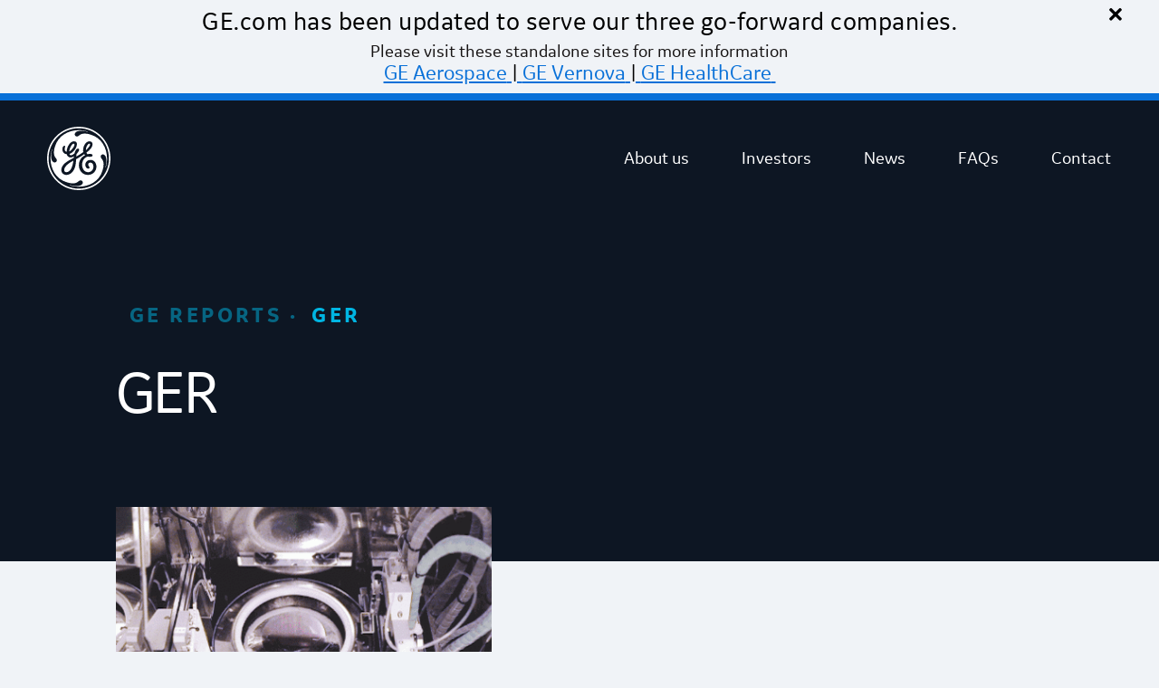

--- FILE ---
content_type: text/html; charset=UTF-8
request_url: https://www.ge.com/news/reports/tag/GER
body_size: 8072
content:
<!DOCTYPE html>
<html lang="en" dir="ltr" prefix="content: http://purl.org/rss/1.0/modules/content/  dc: http://purl.org/dc/terms/  foaf: http://xmlns.com/foaf/0.1/  og: http://ogp.me/ns#  rdfs: http://www.w3.org/2000/01/rdf-schema#  schema: http://schema.org/  sioc: http://rdfs.org/sioc/ns#  sioct: http://rdfs.org/sioc/types#  skos: http://www.w3.org/2004/02/skos/core#  xsd: http://www.w3.org/2001/XMLSchema# ">
  <head>
    <meta charset="utf-8" />
<style id="gutenberg-palette">:root .has-ge-edit-dark-indigo-color{color:#0d1623}:root .has-ge-edit-dark-indigo-background-color{background-color:#0d1623}:root .has-ge-edit-white-color{color:#ffffff}:root .has-ge-edit-white-background-color{background-color:#ffffff}:root .has-dark-blue-grey-color{color:#1e2f46}:root .has-dark-blue-grey-background-color{background-color:#1e2f46}:root .has-ge-edit-light-blue-color{color:#00b5e2}:root .has-ge-edit-light-blue-background-color{background-color:#00b5e2}:root .has-blueberry-color{color:#3e439b}:root .has-blueberry-background-color{background-color:#3e439b}:root .has-ge-edit-gray-color{color:#f0f3f7}:root .has-ge-edit-gray-background-color{background-color:#f0f3f7}:root .has-cerulean-color{color:#0870d8}:root .has-cerulean-background-color{background-color:#0870d8}:root .has-ge-dark-light-grey-color{color:#e5e9ee}:root .has-ge-dark-light-grey-background-color{background-color:#e5e9ee}:root .has-ge-dull-light-grey-color{color:#f4f4f6}:root .has-ge-dull-light-grey-background-color{background-color:#f4f4f6}:root .has-ge-dark-grey-color{color:#979797}:root .has-ge-dark-grey-background-color{background-color:#979797}:root .has-ge-dark-purple-color{color:#32356e}:root .has-ge-dark-purple-background-color{background-color:#32356e}</style>
<style>/* @see https://github.com/aFarkas/lazysizes#broken-image-symbol */.js img.lazyload:not([src]) { visibility: hidden; }/* @see https://github.com/aFarkas/lazysizes#automatically-setting-the-sizes-attribute */.js img.lazyloaded[data-sizes=auto] { display: block; width: 100%; }</style>
<meta name="description" content="GE Reports Stories" />
<link rel="canonical" href="https://www.ge.com/news/reports/tag/GER" />
<meta name="Generator" content="Drupal 10 (https://www.drupal.org)" />
<meta name="MobileOptimized" content="width" />
<meta name="HandheldFriendly" content="true" />
<meta name="viewport" content="width=device-width, initial-scale=1.0, minimum-scale=1.0, user-scalable=yes" />
<meta name="msapplication-TileColor" content="#ffffff" />
<meta name="msapplication-TileImage" content="https://www.ge.com/news/themes/custom/genewsroom/assets/icons/mstile-144x144.png?v=zX70X9A8R5" />
<meta name="msapplication-config" content="https://www.ge.com/news/themes/custom/genewsroom/assets/icons/browserconfig.xml?v=zX70X9A8R5" />
<meta name="theme-color" content="#ffffff" />
<meta class="swiftype" name="domain-identifier" data-type="integer" content="3" />
<link rel="icon" href="/news/themes/custom/genewsroom/favicon.ico" type="image/vnd.microsoft.icon" />
<link rel="apple-touch-icon" sizes="180x180" href="https://www.ge.com/news/themes/custom/genewsroom/assets/icons/apple-touch-icon.png?v=zX70X9A8R5" />
<link rel="icon" type="image/png" sizes="32x32" href="https://www.ge.com/news/themes/custom/genewsroom/assets/icons/favicon-32x32.png?v=zX70X9A8R5" />
<link rel="icon" type="image/png" sizes="16x16" href="https://www.ge.com/news/themes/custom/genewsroom/assets/icons/favicon-16x16.png?v=zX70X9A8R5" />
<link rel="icon" type="image/png" sizes="192x192" href="https://www.ge.com/news/themes/custom/genewsroom/assets/icons/android-chrome-192x192.png?v=zX70X9A8R5" />
<link rel="manifest" href="https://www.ge.com/news/themes/custom/genewsroom/assets/icons/site.webmanifest?v=zX70X9A8R5" crossorigin="use-credentials" />
<link rel="mask-icon" href="https://www.ge.com/news/themes/custom/genewsroom/assets/icons/safari-pinned-tab.svg?v=zX70X9A8R5" color="#005eb8" />
<link rel="alternate icon" href="https://www.ge.com/news/themes/custom/genewsroom/assets/icons/favicon.ico?v=zX70X9A8R5" type="image/vnd.microsoft.icon" />
<link rel="preload" href="https://www.ge.com/news/themes/custom/genewsroom/assets/fonts/gesans-regular/gesans-regular.ttf" as="font" type="font/ttf" crossorigin="anonymous" />
<link rel="preload" href="https://www.ge.com/news/themes/custom/genewsroom/assets/fonts/gesans-bold-italic/gesans-bolditalic.ttf" as="font" type="font/ttf" crossorigin="anonymous" />
<link rel="preload" href="https://www.ge.com/news/themes/custom/genewsroom/assets/fonts/gesans-bold/gesans-bold.ttf" as="font" type="font/ttf" crossorigin="anonymous" />
<link rel="preload" href="https://www.ge.com/news/themes/custom/genewsroom/assets/fonts/gesans-italic/gesans-italic.ttf" as="font" type="font/ttf" crossorigin="anonymous" />
<link rel="preload" href="https://www.ge.com/news/themes/custom/genewsroom/assets/fonts/icomoon.ttf?q42c8h" as="font" type="font/ttf" crossorigin="anonymous" />
<link rel="preload" href="https://www.ge.com/news/themes/custom/genewsroom/assets/fonts/ge-corporate-icons.ttf?761hjh" as="font" type="font/ttf" crossorigin="anonymous" />

    <title>GE Reports Stories | GE News</title>
    <link rel="stylesheet" media="all" href="/news/sites/default/files/css/css_pxht7t90gBy7SITHmd3CgPLzk19ATes5450Z0l0UhKc.css?delta=0&amp;language=en&amp;theme=genewsroom&amp;include=eJxljmEOwyAIRi9k65EMWnRkCInomt5-tc2WJfvzQR7hATC2HiI0D58u5CGpk4q5gqGMjhKxlRBZ09P8VZYX4T7HQygTbj6r9AV2NK34y60fPIHgbk21-sIagZfJSYr76m-v3eJKScVfuWZwpomAQ8WNIJxr5xf_aO0PPG_bYR2rj2Dopsv8lWvVbTC-AeLJXVI" />
<link rel="stylesheet" media="all" href="/news/sites/default/files/css/css_-ZIroMeYpjFgZZcaSCv4DD22EOcYQQBu4OXhiZdC-OE.css?delta=1&amp;language=en&amp;theme=genewsroom&amp;include=eJxljmEOwyAIRi9k65EMWnRkCInomt5-tc2WJfvzQR7hATC2HiI0D58u5CGpk4q5gqGMjhKxlRBZ09P8VZYX4T7HQygTbj6r9AV2NK34y60fPIHgbk21-sIagZfJSYr76m-v3eJKScVfuWZwpomAQ8WNIJxr5xf_aO0PPG_bYR2rj2Dopsv8lWvVbTC-AeLJXVI" />
<link rel="stylesheet" media="all" href="/news/sites/default/files/css/css_b37aesqtK4IyyLCKhqOIaO6GVE3FEd1QPwluONpsNpg.css?delta=2&amp;language=en&amp;theme=genewsroom&amp;include=eJxljmEOwyAIRi9k65EMWnRkCInomt5-tc2WJfvzQR7hATC2HiI0D58u5CGpk4q5gqGMjhKxlRBZ09P8VZYX4T7HQygTbj6r9AV2NK34y60fPIHgbk21-sIagZfJSYr76m-v3eJKScVfuWZwpomAQ8WNIJxr5xf_aO0PPG_bYR2rj2Dopsv8lWvVbTC-AeLJXVI" />
<link rel="stylesheet" media="all" href="/news/sites/default/files/css/css_bVUITgrB7pDwn3kZ6_ye-6KBFQJa4P5rYL6YRoWnAjQ.css?delta=3&amp;language=en&amp;theme=genewsroom&amp;include=eJxljmEOwyAIRi9k65EMWnRkCInomt5-tc2WJfvzQR7hATC2HiI0D58u5CGpk4q5gqGMjhKxlRBZ09P8VZYX4T7HQygTbj6r9AV2NK34y60fPIHgbk21-sIagZfJSYr76m-v3eJKScVfuWZwpomAQ8WNIJxr5xf_aO0PPG_bYR2rj2Dopsv8lWvVbTC-AeLJXVI" />
<link rel="stylesheet" media="all" href="//maxcdn.bootstrapcdn.com/font-awesome/4.7.0/css/font-awesome.min.css" />
<link rel="stylesheet" media="all" href="/news/sites/default/files/css/css_Myp26IEu6dIvLfClnyQlA9tr7siFdhK60AMuUX4WXcQ.css?delta=5&amp;language=en&amp;theme=genewsroom&amp;include=eJxljmEOwyAIRi9k65EMWnRkCInomt5-tc2WJfvzQR7hATC2HiI0D58u5CGpk4q5gqGMjhKxlRBZ09P8VZYX4T7HQygTbj6r9AV2NK34y60fPIHgbk21-sIagZfJSYr76m-v3eJKScVfuWZwpomAQ8WNIJxr5xf_aO0PPG_bYR2rj2Dopsv8lWvVbTC-AeLJXVI" />

    <script type="application/json" data-drupal-selector="drupal-settings-json">{"path":{"baseUrl":"\/news\/","pathPrefix":"","currentPath":"reports\/tag\/GER","currentPathIsAdmin":false,"isFront":false,"currentLanguage":"en","themeUrl":"themes\/custom\/genewsroom"},"pluralDelimiter":"\u0003","suppressDeprecationErrors":true,"ajaxPageState":{"libraries":"[base64]","theme":"genewsroom","theme_token":null},"ajaxTrustedUrl":[],"gtag":{"tagId":"","consentMode":false,"otherIds":[],"events":[],"additionalConfigInfo":[]},"gtm":{"tagId":null,"settings":{"data_layer":"dataLayer","include_environment":false},"tagIds":["GTM-PM823KK"]},"ge_mailchimp_subscription":{"ge_mailchimp":{"timezone":"America\/New_York","basepath":"https:\/\/www.ge.com\/news","frontpath":"https:\/\/www.ge.com\/news\/"}},"lazy":{"lazysizes":{"lazyClass":"lazyload","loadedClass":"lazyloaded","loadingClass":"lazyloading","preloadClass":"lazypreload","errorClass":"lazyerror","autosizesClass":"lazyautosizes","srcAttr":"data-src","srcsetAttr":"data-srcset","sizesAttr":"data-sizes","minSize":40,"customMedia":[],"init":true,"expFactor":1.5,"hFac":0.8000000000000000444089209850062616169452667236328125,"loadMode":2,"loadHidden":true,"ricTimeout":0,"throttleDelay":125,"plugins":[]},"placeholderSrc":"data:image\/gif;base64,R0lGODlhAQABAAAAACH5BAEKAAEALAAAAAABAAEAAAICTAEAOw==","preferNative":false,"minified":true,"libraryPath":"\/libraries\/lazysizes"},"views":{"ajax_path":"\/news\/views\/ajax","ajaxViews":{"views_dom_id:bf53cc23d4a0dddd62f7a1993fe0a092b20cee909131bf2bad8bbe2d65297e78":{"view_name":"tags_landing_page","view_display_id":"listing","view_args":"GER\/GER","view_path":"\/reports\/tag\/GER","view_base_path":"reports\/tag\/%","view_dom_id":"bf53cc23d4a0dddd62f7a1993fe0a092b20cee909131bf2bad8bbe2d65297e78","pager_element":0}}},"alert_bar":{"unique_id":"662a69fecd045"},"alertSettings":{"enabled":1,"expires":null,"severity":"message","homepage_only":0,"message":{"value":"\u003Ch4 class=\u0022info-header\u0022\u003EGE.com has been updated to serve our three go-forward companies.\u003C\/h4\u003E\u003Cp class=\u0022info-para\u0022\u003EPlease visit these standalone sites for more information\u003C\/p\u003E\u003Cp class=\u0022info-cta\u0022\u003E\u003Ca href=\u0022https:\/\/www.geaerospace.com\/\u0022 target=\u0022_blank\u0022\u003EGE Aerospace\u003C\/a\u003E | \u003Ca href=\u0022https:\/\/www.gevernova.com\/\u0022 target=\u0022_blank\u0022\u003EGE Vernova\u003C\/a\u003E | \u003Ca href=\u0022https:\/\/www.gehealthcare.com\/\u0022 target=\u0022_blank\u0022\u003EGE HealthCare\u003C\/a\u003E\u0026nbsp;\u003C\/p\u003E","format":"full_html"},"more_link_label":null,"more_link_url":null,"more_link_external":null,"alert_color_scheme":null,"additional_classes":null,"unique_id":"662a69fecd045"},"genewsroom":{"gebrief":null},"user":{"uid":0,"permissionsHash":"5f88dbd210e00409cfffc12ea072f768855a8e82b96cd0a7e5e2a9cb1f19b2bd"}}</script>
<script src="/news/core/misc/drupalSettingsLoader.js?v=10.4.5"></script>
<script src="/news/modules/custom/ge_evidon/assets/js/evidon.js?t60vab"></script>
<script src="/news/modules/contrib/google_tag/js/gtag.js?t60vab"></script>
<script src="/news/modules/contrib/google_tag/js/gtm.js?t60vab"></script>

  </head>
  <body>
        <a href="#main-content" class="visually-hidden focusable" data-swiftype-index="false">
      Skip to main content
    </a>
    <noscript><iframe src="https://www.googletagmanager.com/ns.html?id=GTM-PM823KK"
                  height="0" width="0" style="display:none;visibility:hidden"></iframe></noscript>

      <div class="dialog-off-canvas-main-canvas" data-off-canvas-main-canvas>
    <div class="main-container">
    
  <div class="block block--genewsroom-alertbarblock">

  
    

            
<div class="alert-bar alert message" id="alert-bar">
    <div class="alert-temp">
    <a href="https://www.ge.com/news/reports/tag/GER" class="alert-bar-close">&times;</a>
    <div class="alert-msg">
                  <div class="alert-content"> 
        <h4 class="info-header">GE.com has been updated to serve our three go-forward companies.</h4><p class="info-para">Please visit these standalone sites for more information</p><p class="info-cta"><a href="https://www.geaerospace.com/" target="_blank">GE Aerospace</a> | <a href="https://www.gevernova.com/" target="_blank">GE Vernova</a> | <a href="https://www.gehealthcare.com/" target="_blank">GE HealthCare</a>&nbsp;</p>
      </div>
      
    </div>
    </div>

    
</div>

      
  </div>

  <!--  Render Navigations -->
  <!-- header menu begins -->
  <header class="header ge-header ge-transparent-header" role="header">
    <nav id="block-ge-unified-main-menu"  class="contextual-region navbar navbar-dark navbar-expand-lg ge-menu-main bg-transparent text-white px-3 px-lg-4" data-block-plugin-id="system_menu_block:main" data-swiftype-index="false">
      
<div class="container-fluid">
  
      <a class="navbar-brand text-white" href="https://www.ge.com/">
      <img class="d-inline-block img-fluid" alt="GE News" title="General Electric Logo" src="/news/themes/custom/genewsroom/logo.svg">
    </a>

    <button class="navbar-toggler ms-auto rounded-0 collapsed" type="button" aria-controls="navbarSupportedContent" aria-expanded="false" aria-label="Toggle navigation">
      <span class="navbar-toggler-icon"></span>
    </button>

        <ul class="nav d-lg-none ge-nav-icons-mobile">
      
      
          </ul>

        

    <div class="collapse navbar-collapse navbarSupportedContent">
    <div class="main-menu-wrapper ms-auto">
      							<ul data-region="header"  data-region="header" class="navbar-nav ms-auto first--level">
		
							<li class="nav-item menu-level-one">
          
          <a href="https://www.ge.com/about-us" class="nav-link px-auto px-lg-3 text-white" title="About us">            About us
                                  </a>

          				</li>
							<li class="nav-item menu-level-one">
          
          <a href="https://www.ge.com/investor-relations" class="nav-link px-auto px-lg-3 text-white" title="Investors overview">            Investors
                                  </a>

          				</li>
							<li class="nav-item menu-level-one">
          
          <a href="https://www.ge.com/news" class="nav-link px-auto px-lg-3 text-white" title="News">            News
                                  </a>

          				</li>
							<li class="nav-item menu-level-one">
          
          <a href="https://www.ge.com/faq" target="_self" rel="noopener noreferrer" class="nav-link px-auto px-lg-3 text-white" title="FAQs">            FAQs
                                  </a>

          				</li>
							<li class="nav-item menu-level-one">
          
          <a href="https://www.ge.com/contact" class="nav-link px-auto px-lg-3 text-white" title="Contact">            Contact
                                  </a>

          				</li>
			      <span class="dd-lightbox"></span>
      		</ul>
	
    </div>
  </div>
  <!-- mobile menu -->
  <div class="mobile-navbar overlay d-lg-none">
        <div class="wrap_overlay collapse navbarSupportedContent">
      <div class="inner--wrapper">
        
        		    <ul class="list-unstyled nav--list--level1 col-md-6 col-sm-12">
          <li class="nav-item">
        <div class="active-arrow">
          
                    <a href="https://www.ge.com/about-us" class="nav-link px-auto px-lg-3 text-white mobilenav-link" title="About us">            <h3>About us <i class="dropdown-right ficon-dropdown"></i></h3>
          </a>
                  </div>
        		
      </li>
            <li class="nav-item">
        <div class="active-arrow">
          
                    <a href="https://www.ge.com/investor-relations" class="nav-link px-auto px-lg-3 text-white mobilenav-link" title="Investors overview">            <h3>Investors <i class="dropdown-right ficon-dropdown"></i></h3>
          </a>
                  </div>
        		
      </li>
            <li class="nav-item">
        <div class="active-arrow">
          
                    <a href="https://www.ge.com/news" class="nav-link px-auto px-lg-3 text-white mobilenav-link" title="News">            <h3>News <i class="dropdown-right ficon-dropdown"></i></h3>
          </a>
                  </div>
        		
      </li>
            <li class="nav-item">
        <div class="active-arrow">
          
                    <a href="https://www.ge.com/faq" target="_self" rel="noopener noreferrer" class="nav-link px-auto px-lg-3 text-white mobilenav-link" title="FAQs">            <h3>FAQs <i class="dropdown-right ficon-dropdown"></i></h3>
          </a>
                  </div>
        		
      </li>
            <li class="nav-item">
        <div class="active-arrow">
          
                    <a href="https://www.ge.com/contact" class="nav-link px-auto px-lg-3 text-white mobilenav-link" title="Contact">            <h3>Contact <i class="dropdown-right ficon-dropdown"></i></h3>
          </a>
                  </div>
        		
      </li>
      
      
      
          </ul>
  
      </div>
    </div>
  </div>






    <ul class="nav d-none d-lg-flex ge-nav-icons-desktop">
      
      
      
          </ul>
    <span class="dd-light-mask"> </span>
  </div>
<span class="dd-light-mask"> </span>

    </nav>
  </header>
  <!-- header menu ends -->

    <!-- custom floating header menu begins -->
<header class="header ge-header sticky--float--header d-none d-lg-flex">
  <nav id="block-ge-unified-main-menu-float"  class="contextual-region navbar navbar-dark navbar-expand-lg ge-menu-main bg-transparent text-white px-3 px-lg-4" data-block-plugin-id="system_menu_block:main" data-swiftype-index="false">

    <div class="container-fluid">
    
          <a class="navbar-brand text-white" href="https://www.ge.com/">
        <img class="d-inline-block img-fluid" alt="GE News" title="General Electric Logo" src="/news/themes/custom/genewsroom/logo.svg">
      </a>

      <button class="navbar-toggler ms-auto rounded-0 collapsed" type="button" aria-controls="navbarSupportedContent" aria-expanded="false" aria-label="Toggle navigation">
        <span class="navbar-toggler-icon"></span>
      </button>

            <ul class="nav d-lg-none ge-nav-icons-mobile">
        
        
              </ul>

                  


    <div class="collapse navbar-collapse navbarSupportedContent">
    <div class="main-menu-wrapper ms-auto">
      							<ul data-region="header"  class="navbar-nav ms-auto first--level">
		
							<li class="nav-item menu-level-one">
          
          <a href="https://www.ge.com/about-us" class="nav-link px-auto px-lg-3 text-white" title="About us">            About us
                                  </a>

          				</li>
							<li class="nav-item menu-level-one">
          
          <a href="https://www.ge.com/investor-relations" class="nav-link px-auto px-lg-3 text-white" title="Investors overview">            Investors
                                  </a>

          				</li>
							<li class="nav-item menu-level-one">
          
          <a href="https://www.ge.com/news" class="nav-link px-auto px-lg-3 text-white" title="News">            News
                                  </a>

          				</li>
							<li class="nav-item menu-level-one">
          
          <a href="https://www.ge.com/faq" target="_self" rel="noopener noreferrer" class="nav-link px-auto px-lg-3 text-white" title="FAQs">            FAQs
                                  </a>

          				</li>
							<li class="nav-item menu-level-one">
          
          <a href="https://www.ge.com/contact" class="nav-link px-auto px-lg-3 text-white" title="Contact">            Contact
                                  </a>

          				</li>
			      <span class="dd-lightbox"></span>
      		</ul>
	
    </div>
  </div>
  <!-- mobile menu -->
  <div class="mobile-navbar overlay d-lg-none">
        <div class="wrap_overlay collapse navbarSupportedContent">
      <div class="inner--wrapper">
        
        		    <ul class="list-unstyled nav--list--level1 col-md-6 col-sm-12">
          <li class="nav-item">
        <div class="active-arrow">
          
                    <a href="https://www.ge.com/about-us" class="nav-link px-auto px-lg-3 text-white mobilenav-link" title="About us">            <h3>About us <i class="dropdown-right ficon-dropdown"></i></h3>
          </a>
                  </div>
        		
      </li>
            <li class="nav-item">
        <div class="active-arrow">
          
                    <a href="https://www.ge.com/investor-relations" class="nav-link px-auto px-lg-3 text-white mobilenav-link" title="Investors overview">            <h3>Investors <i class="dropdown-right ficon-dropdown"></i></h3>
          </a>
                  </div>
        		
      </li>
            <li class="nav-item">
        <div class="active-arrow">
          
                    <a href="https://www.ge.com/news" class="nav-link px-auto px-lg-3 text-white mobilenav-link" title="News">            <h3>News <i class="dropdown-right ficon-dropdown"></i></h3>
          </a>
                  </div>
        		
      </li>
            <li class="nav-item">
        <div class="active-arrow">
          
                    <a href="https://www.ge.com/faq" target="_self" rel="noopener noreferrer" class="nav-link px-auto px-lg-3 text-white mobilenav-link" title="FAQs">            <h3>FAQs <i class="dropdown-right ficon-dropdown"></i></h3>
          </a>
                  </div>
        		
      </li>
            <li class="nav-item">
        <div class="active-arrow">
          
                    <a href="https://www.ge.com/contact" class="nav-link px-auto px-lg-3 text-white mobilenav-link" title="Contact">            <h3>Contact <i class="dropdown-right ficon-dropdown"></i></h3>
          </a>
                  </div>
        		
      </li>
      
      
      
          </ul>
  
      </div>
    </div>
  </div>












      <ul class="nav d-none d-lg-flex ge-nav-icons-desktop">
        
        
        
              </ul>
      <span class="dd-light-mask"> </span>
            </div>
  <span class="dd-light-mask"> </span>

  </nav>
</header>
<!-- custom floating header menu ends -->    <!-- navigation container ends -->
</div>

      <main class="main--body ge--reports--body">
      
        <div data-drupal-messages-fallback class="hidden"></div>


      
                  
      <!-- Hero Banner section -->      
      <section class="hero--banner dark--bg--banner ge-basic-header">
        <div class="container-fluid global-margin">
          <div class="row">
            <div class="col-xl-10 col-lg-10 col-md-9">
			  <div class="hero_text">
                <div class="reports--breadcrumb">
                  <h5 class="blue-banner-text">GE Reports</h5>
                  <h5 class="blue-banner-text">GER</h5>                
                </div>
			  </div>	
              <h1 class="text-white"> GER </h1>
            </div>
          </div>
        </div>
      </section>
      <!-- Hero Banner section -->
      
      <!-- Latest 2 articles section -->
      <section class="generic--block grids--wrapper">
        <div class="container-fluid global-margin">
          <div class="row">
            <div class="col-12 p-0">
              <div class="grid-50_container d-lg-flex d-md-flex recent-list">
                <div class="views-element-container"><div class="d-lg-flex d-md-flex js-view-dom-id-51301ca07c3b45293e378e58634bfe3f867c1091827ce8084e319ad57d2d37cd">
  
  
  

  
  
  

  

      <div class="grid-tile left-50--grid bleeding--top--grid col-xl-5 col-lg-5 col-md-5 order-1">
    

<div class="card_wrapper">
<a href="/news/reports/the-odd-couple-silicon-and-carbon-dont-love-each">
  <div class="article-media" style="background-image: url('/news/sites/default/files/styles/category_first_two/public/Reports/2020-03/2015-09-11-10_17_12.gif?itok=hptkdhgE');">
  </div></a>
  <div class="article-content">
    <div class="title-content">
            <a href="https://www.ge.com/news/reports/tag/materials-science" class="main--link">
          <h6 class="text-uppercase">materials-science</h6>
        </a>
        
      <a href="/news/reports/the-odd-couple-silicon-and-carbon-dont-love-each" class="article--link">The Odd Couple: Silicon and Carbon Don’t Love Each Other. But When They Iron Out Differences, Their Marriage…
        <span class="grd_arow"><i class="ficon-lg-arrow-right"></i></span>
      </a>
    </div>
  </div>
</div></div>
      
    

  
  

  
  
</div>
</div>

              </div>
            </div>
          </div>
        </div>
      </section>
      <!-- Latest 2 articles section -->
      
      <!-- Remaining all articles section -->
      <section class="generic--block grids--wrapper">
        <div class="container-fluid global-margin">
          <div class="row">
            <div class="col-xs-12 w-100">              
              <div class="views-element-container"><div class="js-view-dom-id-bf53cc23d4a0dddd62f7a1993fe0a092b20cee909131bf2bad8bbe2d65297e78">
  
  
  

  
  
  

    


  
  

  
  
</div>
</div>
              
            </div>
          </div>
        </div>
      </section>
      <!-- Remaining all articles section -->      
      </main>
    <!-- Pre-Footer ends here -->
<!-- Footer container begins -->
    <footer class="ge-footer pt-5 px-md-0 px-lg-0 pb-0 align-items-start" role="footer" data-swiftype-index="false">
      <div class="container-fluid-custom">
      <div class="row">

        
        
        
        
        
        
        
        
        
        
        
        
        
        
        
          <div class="pb-3 col-6 d-flexn col-md-4 col-lg-3 mb-3 mb-md-0">
            <div class="inner-content">
                
  <div class="block block--genewsroom-footermenucustom1">

  
    

            

							<ul class="ge-footer-menu-custom-1">
							<li>
              
        <a href="https://www.geaerospace.com/" target="_blank" class="iexternal body-2" title="GE Aerospace">          GE Aerospace
                              <span class="fa-ext extlink"><span class="ficon-external-link-rd" title="(link is external)"></span><span class="visually-hidden">(link is external)</span></span>
                  </a>            
      
											</li>
					<li>
              
        <a href="https://www.gehealthcare.com/" target="_blank" class="iexternal body-2" title="GE HealthCare">          GE HealthCare
                              <span class="fa-ext extlink"><span class="ficon-external-link-rd" title="(link is external)"></span><span class="visually-hidden">(link is external)</span></span>
                  </a>            
      
											</li>
					<li>
              
        <a href="https://www.gevernova.com/" target="_blank" class="iexternal body-2" title="GE Vernova">          GE Vernova
                              <span class="fa-ext extlink"><span class="ficon-external-link-rd" title="(link is external)"></span><span class="visually-hidden">(link is external)</span></span>
                  </a>            
      
											</li>
				</ul>
	


      
  </div>


            </div>
          </div>

          <div class="pb-3 col-6 col-md-4 col-lg-3 mb-3 mb-md-0">
            <div class="inner-content">
                
  <div class="block block--genewsroom-footermenucustom2">

  
    

            

							<ul class="ge-footer-menu-custom-2">
							<li>
              
        <a href="https://www.ge.com/investor-relations/spinoff-resources" target="_self" class="body-2" title="Leadership">          Spinoff resources
                            </a>            
      
        							</li>
					<li>
              
        <a href="https://www.ge.com/investor-relations" target="_self" class="body-2" title="Investor Relations">          Investor Relations
                            </a>            
      
        							</li>
					<li>
              
        <a href="https://www.gevernova.com/sustainability" target="_blank" class="body-2">          ESG Reports
                            </a>            
      
        							</li>
					<li>
              
        <a href="https://www.geaerospace.com/company/global-impact?_gl=1%2A1qjo4ir%2A_ga%2ANjQ5MDYzNzEzLjE3MTIwNTQ1ODg.%2A_ga_M2Q4NS0CLZ%2AMTcxMjA1NDU4OC4xLjEuMTcxMjA1NzQzNi41OC4wLjA.&amp;_ga=2.245649796.1496769485.1712054588-649063713.1712054588" target="_blank" class="iexternal body-2" title="GE Voices">          Global Impact
                              <span class="fa-ext extlink"><span class="ficon-external-link-rd" title="(link is external)"></span><span class="visually-hidden">(link is external)</span></span>
                  </a>            
      
        							</li>
				</ul>
	


      
  </div>


            </div>
          </div>

          <div class="pb-3 col-6 col-md-4 col-lg-3 mb-3 mb-md-0">
            <div class="inner-content">
                
  <div class="block block--genewsroom-footermenucustom3">

  
    

            

							<ul class="ge-footer-menu-custom-3">
							<li>
              
        <a href="https://www.ge.com/terms" target="_self" class="body-2" title="Terms ">          Terms
                            </a>            
      
        							</li>
					<li>
              
        <a href="https://www.ge.com/privacy" target="_self" class="body-2" title="Privacy">          Privacy
                            </a>            
      
        							</li>
					<li>
              
        <a href="https://jobs.gecareers.com/aviation/global/en/accessibility" target="_blank" class="iexternal body-2" title="Accessibility">          Accessibility
                              <span class="fa-ext extlink"><span class="ficon-external-link-rd" title="(link is external)"></span><span class="visually-hidden">(link is external)</span></span>
                  </a>            
      
        							</li>
				</ul>
	


      
  </div>


            </div>
          </div>

          <div class="pb-3 col-6 col-md-12 col-lg-3 offset-lg-0 mt-lg-0 pt-lg-0 w-bt-lg-0 w-border-top">
            <div class="inner-content">
                
  <div class="block--type-basic block block--basic block--userwayscript">

  
    

            
            <div class="field field--name-body field--type-text-with-summary field--label-hidden field__item"><script>
(function(){
var s = document.createElement('script'),
e = ! document.body ? document.querySelector('head') : document.body;
s.src = 'https://acsbap.com/apps/app/assets/js/acsb.js';
s.async = s.defer = true;
s.onload = function(){
acsbJS.init({
statementLink : 'https://www.ge.com/accessibility',
feedbackLink : '',
footerHtml : '&nbsp;',
hideMobile : false,
hideTrigger : false,
language : 'en',
position : 'left',
leadColor : '#005eb8',
triggerColor : '#005eb8',
triggerRadius : '50%',
triggerPositionX : 'left',
triggerPositionY : 'bottom',
triggerIcon : 'wheels',
triggerSize : 'medium',
triggerOffsetX : 20,
triggerOffsetY : 75,
mobile : {
triggerSize: 'small',
triggerPositionX : 'left',
triggerPositionY : 'bottom',
triggerOffsetX : 0,
triggerOffsetY : 20,
triggerRadius : '50%'
}
});
};
e.appendChild(s);
}());
</script></div>
      
      
  </div>

  <div class="block block--genewsroom-footermenucustom4">

  
    

            

							<ul class="ge-footer-menu-custom-2">
							<li>
              
        <a href="https://www.ge.com/contact" target="_self" class="body-2">          Contact
                            </a>            
      
        							</li>
					<li>
              
        <a href="" target="_blank" rel="noopener noreferrer" class="evidon_cookie iexternal body-2">          Cookies
                              <span class="fa-ext extlink"><span class="ficon-external-link-rd" title="(link is external)"></span><span class="visually-hidden">(link is external)</span></span>
                  </a>            
      
        							</li>
					<li>
              
        <a href="https://www.ge.com/sitemap" target="_self" class="body-2">          Sitemap
                            </a>            
      
        							</li>
				</ul>
	


      
  </div>


            </div>
          </div>
        
      </div>
    </div>


      <div class="ge-copyrights px-md-4" role="copyrights">
      <div class="container-fluid-custom">
        <div class="row align-items-center">

                  <div class="py-3 col-12">
                          <div class="inner-content text-center text-md-start">
                  
  <div class="block--type-basic block block--basic block--genewsroom-copyrights">

  
    

            
            <div class="field field--name-body field--type-text-with-summary field--label-hidden field__item"><p>© 2026 General Electric Company</p></div>
      
      
  </div>


              </div>
                      </div>

        
        </div>
      </div>
    </div>
    </footer>

<!-- Footer container ends -->



  </div>

    
    <script src="/news/core/assets/vendor/jquery/jquery.min.js?v=3.7.1"></script>
<script src="/news/core/assets/vendor/once/once.min.js?v=1.0.1"></script>
<script src="/news/core/misc/drupal.js?v=10.4.5"></script>
<script src="/news/core/misc/drupal.init.js?v=10.4.5"></script>
<script src="/news/core/assets/vendor/jquery.ui/ui/widget-min.js?v=10.4.5"></script>
<script src="/news/core/assets/vendor/jquery.ui/ui/version-min.js?v=10.4.5"></script>
<script src="/news/core/assets/vendor/jquery.ui/ui/data-min.js?v=10.4.5"></script>
<script src="/news/core/assets/vendor/jquery.ui/ui/disable-selection-min.js?v=10.4.5"></script>
<script src="/news/core/assets/vendor/jquery.ui/ui/jquery-patch-min.js?v=10.4.5"></script>
<script src="/news/core/assets/vendor/jquery.ui/ui/scroll-parent-min.js?v=10.4.5"></script>
<script src="/news/core/assets/vendor/jquery.ui/ui/unique-id-min.js?v=10.4.5"></script>
<script src="/news/core/assets/vendor/jquery.ui/ui/focusable-min.js?v=10.4.5"></script>
<script src="/news/core/assets/vendor/jquery.ui/ui/keycode-min.js?v=10.4.5"></script>
<script src="/news/core/assets/vendor/jquery.ui/ui/plugin-min.js?v=10.4.5"></script>
<script src="/news/core/assets/vendor/jquery.ui/ui/labels-min.js?v=10.4.5"></script>
<script src="/news/core/assets/vendor/jquery.ui/ui/widgets/controlgroup-min.js?v=10.4.5"></script>
<script src="/news/core/assets/vendor/jquery.ui/ui/form-reset-mixin-min.js?v=10.4.5"></script>
<script src="/news/core/assets/vendor/jquery.ui/ui/widgets/mouse-min.js?v=10.4.5"></script>
<script src="/news/core/assets/vendor/jquery.ui/ui/widgets/checkboxradio-min.js?v=10.4.5"></script>
<script src="/news/core/assets/vendor/jquery.ui/ui/widgets/draggable-min.js?v=10.4.5"></script>
<script src="/news/core/assets/vendor/jquery.ui/ui/widgets/resizable-min.js?v=10.4.5"></script>
<script src="/news/core/assets/vendor/jquery.ui/ui/widgets/button-min.js?v=10.4.5"></script>
<script src="/news/core/assets/vendor/jquery.ui/ui/widgets/dialog-min.js?v=10.4.5"></script>
<script src="/news/modules/contrib/jquery_ui/assets/vendor/jquery.ui/ui/version-min.js?v=1.13.2"></script>
<script src="/news/modules/contrib/jquery_ui/assets/vendor/jquery.ui/ui/keycode-min.js?v=1.13.2"></script>
<script src="/news/modules/contrib/jquery_ui/assets/vendor/jquery.ui/ui/widgets/datepicker-min.js?v=1.13.2"></script>
<script src="/news/core/assets/vendor/tabbable/index.umd.min.js?v=6.2.0"></script>
<script src="/news/core/assets/vendor/tua-body-scroll-lock/tua-bsl.umd.min.js?v=10.4.5"></script>
<script src="/news/core/assets/vendor/js-cookie/js.cookie.min.js?v=3.0.5"></script>
<script src="/news/modules/contrib/alert_bar/js/alert_bar.js?t60vab"></script>
<script src="/news/modules/custom/ge_evidon/assets/js/ge-evidon.js?t60vab"></script>
<script src="/news/core/misc/progress.js?v=10.4.5"></script>
<script src="/news/core/assets/vendor/loadjs/loadjs.min.js?v=4.3.0"></script>
<script src="/news/core/misc/debounce.js?v=10.4.5"></script>
<script src="/news/core/misc/announce.js?v=10.4.5"></script>
<script src="/news/core/misc/message.js?v=10.4.5"></script>
<script src="/news/core/misc/ajax.js?v=10.4.5"></script>
<script src="/news/modules/custom/ge_mailchimp_subscription/js/custom.js?t60vab"></script>
<script src="/news/modules/custom/ge_mailchimp_subscription/js/subscription.js?t60vab"></script>
<script src="/news/themes/custom/ge_unified/assets/js/ge_unified_menu.js?t60vab"></script>
<script src="/news/core/misc/displace.js?v=10.4.5"></script>
<script src="/news/core/misc/jquery.tabbable.shim.js?v=10.4.5"></script>
<script src="/news/core/misc/position.js?v=10.4.5"></script>
<script src="/news/core/misc/dialog/dialog-deprecation.js?v=10.4.5"></script>
<script src="/news/core/misc/dialog/dialog.js?v=10.4.5"></script>
<script src="/news/core/misc/dialog/dialog.position.js?v=10.4.5"></script>
<script src="/news/core/misc/dialog/dialog.jquery-ui.js?v=10.4.5"></script>
<script src="/news/core/modules/ckeditor5/js/ckeditor5.dialog.fix.js?v=10.4.5"></script>
<script src="/news/core/misc/dialog/dialog.ajax.js?v=10.4.5"></script>
<script src="/news/themes/custom/ge_unified/assets/js/ge_unified.script.js?v=10.4.5"></script>
<script src="/news/themes/custom/genewsroom/js/jquery-ui.min.js?t60vab"></script>
<script src="/news/themes/custom/genewsroom/js/slick/slick.min.js?t60vab"></script>
<script src="/news/themes/custom/genewsroom/js/scripts.js?t60vab"></script>
<script src="/news/themes/custom/genewsroom/js/custom.js?t60vab"></script>
<script src="/news/modules/contrib/google_tag/js/gtag.ajax.js?t60vab"></script>
<script src="/news/modules/contrib/lazy/js/lazy.js?v=10.4.5"></script>
<script src="/news/core/misc/jquery.form.js?v=4.3.0"></script>
<script src="/news/core/modules/views/js/base.js?v=10.4.5"></script>
<script src="/news/core/modules/views/js/ajax_view.js?v=10.4.5"></script>
<script src="/news/modules/contrib/views_infinite_scroll/js/infinite-scroll.js?v=10.4.5"></script>

  <script>(function(){function c(){var b=a.contentDocument||a.contentWindow.document;if(b){var d=b.createElement('script');d.innerHTML="window.__CF$cv$params={r:'9c016d887afdcf79',t:'MTc2ODc3NDI4NS4wMDAwMDA='};var a=document.createElement('script');a.nonce='';a.src='/cdn-cgi/challenge-platform/scripts/jsd/main.js';document.getElementsByTagName('head')[0].appendChild(a);";b.getElementsByTagName('head')[0].appendChild(d)}}if(document.body){var a=document.createElement('iframe');a.height=1;a.width=1;a.style.position='absolute';a.style.top=0;a.style.left=0;a.style.border='none';a.style.visibility='hidden';document.body.appendChild(a);if('loading'!==document.readyState)c();else if(window.addEventListener)document.addEventListener('DOMContentLoaded',c);else{var e=document.onreadystatechange||function(){};document.onreadystatechange=function(b){e(b);'loading'!==document.readyState&&(document.onreadystatechange=e,c())}}}})();</script><script defer src="https://static.cloudflareinsights.com/beacon.min.js/vcd15cbe7772f49c399c6a5babf22c1241717689176015" integrity="sha512-ZpsOmlRQV6y907TI0dKBHq9Md29nnaEIPlkf84rnaERnq6zvWvPUqr2ft8M1aS28oN72PdrCzSjY4U6VaAw1EQ==" data-cf-beacon='{"rayId":"9c016d887afdcf79","version":"2025.9.1","serverTiming":{"name":{"cfExtPri":true,"cfEdge":true,"cfOrigin":true,"cfL4":true,"cfSpeedBrain":true,"cfCacheStatus":true}},"token":"3fa1c78fa65c47ff8b163f9155bf50cc","b":1}' crossorigin="anonymous"></script>
</body>
</html>


--- FILE ---
content_type: text/css
request_url: https://www.ge.com/news/sites/default/files/css/css_-ZIroMeYpjFgZZcaSCv4DD22EOcYQQBu4OXhiZdC-OE.css?delta=1&language=en&theme=genewsroom&include=eJxljmEOwyAIRi9k65EMWnRkCInomt5-tc2WJfvzQR7hATC2HiI0D58u5CGpk4q5gqGMjhKxlRBZ09P8VZYX4T7HQygTbj6r9AV2NK34y60fPIHgbk21-sIagZfJSYr76m-v3eJKScVfuWZwpomAQ8WNIJxr5xf_aO0PPG_bYR2rj2Dopsv8lWvVbTC-AeLJXVI
body_size: 46433
content:
/* @license Public Domain https://raw.githubusercontent.com/jquery/jquery-ui/1.13.2/LICENSE.txt */
.ui-datepicker{width:17em;padding:.2em .2em 0;display:none;}.ui-datepicker .ui-datepicker-header{position:relative;padding:.2em 0;}.ui-datepicker .ui-datepicker-prev,.ui-datepicker .ui-datepicker-next{position:absolute;top:2px;width:1.8em;height:1.8em;}.ui-datepicker .ui-datepicker-prev-hover,.ui-datepicker .ui-datepicker-next-hover{top:1px;}.ui-datepicker .ui-datepicker-prev{left:2px;}.ui-datepicker .ui-datepicker-next{right:2px;}.ui-datepicker .ui-datepicker-prev-hover{left:1px;}.ui-datepicker .ui-datepicker-next-hover{right:1px;}.ui-datepicker .ui-datepicker-prev span,.ui-datepicker .ui-datepicker-next span{display:block;position:absolute;left:50%;margin-left:-8px;top:50%;margin-top:-8px;}.ui-datepicker .ui-datepicker-title{margin:0 2.3em;line-height:1.8em;text-align:center;}.ui-datepicker .ui-datepicker-title select{font-size:1em;margin:1px 0;}.ui-datepicker select.ui-datepicker-month,.ui-datepicker select.ui-datepicker-year{width:45%;}.ui-datepicker table{width:100%;font-size:.9em;border-collapse:collapse;margin:0 0 .4em;}.ui-datepicker th{padding:.7em .3em;text-align:center;font-weight:bold;border:0;}.ui-datepicker td{border:0;padding:1px;}.ui-datepicker td span,.ui-datepicker td a{display:block;padding:.2em;text-align:right;text-decoration:none;}.ui-datepicker .ui-datepicker-buttonpane{background-image:none;margin:.7em 0 0 0;padding:0 .2em;border-left:0;border-right:0;border-bottom:0;}.ui-datepicker .ui-datepicker-buttonpane button{float:right;margin:.5em .2em .4em;cursor:pointer;padding:.2em .6em .3em .6em;width:auto;overflow:visible;}.ui-datepicker .ui-datepicker-buttonpane button.ui-datepicker-current{float:left;}.ui-datepicker.ui-datepicker-multi{width:auto;}.ui-datepicker-multi .ui-datepicker-group{float:left;}.ui-datepicker-multi .ui-datepicker-group table{width:95%;margin:0 auto .4em;}.ui-datepicker-multi-2 .ui-datepicker-group{width:50%;}.ui-datepicker-multi-3 .ui-datepicker-group{width:33.3%;}.ui-datepicker-multi-4 .ui-datepicker-group{width:25%;}.ui-datepicker-multi .ui-datepicker-group-last .ui-datepicker-header,.ui-datepicker-multi .ui-datepicker-group-middle .ui-datepicker-header{border-left-width:0;}.ui-datepicker-multi .ui-datepicker-buttonpane{clear:left;}.ui-datepicker-row-break{clear:both;width:100%;font-size:0;}.ui-datepicker-rtl{direction:rtl;}.ui-datepicker-rtl .ui-datepicker-prev{right:2px;left:auto;}.ui-datepicker-rtl .ui-datepicker-next{left:2px;right:auto;}.ui-datepicker-rtl .ui-datepicker-prev:hover{right:1px;left:auto;}.ui-datepicker-rtl .ui-datepicker-next:hover{left:1px;right:auto;}.ui-datepicker-rtl .ui-datepicker-buttonpane{clear:right;}.ui-datepicker-rtl .ui-datepicker-buttonpane button{float:left;}.ui-datepicker-rtl .ui-datepicker-buttonpane button.ui-datepicker-current,.ui-datepicker-rtl .ui-datepicker-group{float:right;}.ui-datepicker-rtl .ui-datepicker-group-last .ui-datepicker-header,.ui-datepicker-rtl .ui-datepicker-group-middle .ui-datepicker-header{border-right-width:0;border-left-width:1px;}.ui-datepicker .ui-icon{display:block;text-indent:-99999px;overflow:hidden;background-repeat:no-repeat;left:.5em;top:.3em;}
/* @license GPL-2.0-or-later https://www.drupal.org/licensing/faq */
.views-align-left{text-align:left;}.views-align-right{text-align:right;}.views-align-center{text-align:center;}.views-view-grid .views-col{float:left;}.views-view-grid .views-row{float:left;clear:both;width:100%;}.views-display-link + .views-display-link{margin-left:0.5em;}
.ui-widget{font-family:Arial,Helvetica,sans-serif;font-size:1em;}.ui-widget .ui-widget{font-size:1em;}.ui-widget input,.ui-widget select,.ui-widget textarea,.ui-widget button{font-family:Arial,Helvetica,sans-serif;font-size:1em;}.ui-widget.ui-widget-content{border:1px solid #c5c5c5;}.ui-widget-content{border:1px solid #dddddd;background:#ffffff;color:#333333;}.ui-widget-content a{color:#333333;}.ui-widget-header{border:1px solid #dddddd;background:#e9e9e9;color:#333333;font-weight:bold;}.ui-widget-header a{color:#333333;}.ui-state-default,.ui-widget-content .ui-state-default,.ui-widget-header .ui-state-default,.ui-button,html .ui-button.ui-state-disabled:hover,html .ui-button.ui-state-disabled:active{border:1px solid #c5c5c5;background:#f6f6f6;font-weight:normal;color:#454545;}.ui-state-default a,.ui-state-default a:link,.ui-state-default a:visited,a.ui-button,a:link.ui-button,a:visited.ui-button,.ui-button{color:#454545;text-decoration:none;}.ui-state-hover,.ui-widget-content .ui-state-hover,.ui-widget-header .ui-state-hover,.ui-state-focus,.ui-widget-content .ui-state-focus,.ui-widget-header .ui-state-focus,.ui-button:hover,.ui-button:focus{border:1px solid #cccccc;background:#ededed;font-weight:normal;color:#2b2b2b;}.ui-state-hover a,.ui-state-hover a:hover,.ui-state-hover a:link,.ui-state-hover a:visited,.ui-state-focus a,.ui-state-focus a:hover,.ui-state-focus a:link,.ui-state-focus a:visited,a.ui-button:hover,a.ui-button:focus{color:#2b2b2b;text-decoration:none;}.ui-visual-focus{box-shadow:0 0 3px 1px rgb(94,158,214);}.ui-state-active,.ui-widget-content .ui-state-active,.ui-widget-header .ui-state-active,a.ui-button:active,.ui-button:active,.ui-button.ui-state-active:hover{border:1px solid #003eff;background:#007fff;font-weight:normal;color:#ffffff;}.ui-icon-background,.ui-state-active .ui-icon-background{border:#003eff;background-color:#ffffff;}.ui-state-active a,.ui-state-active a:link,.ui-state-active a:visited{color:#ffffff;text-decoration:none;}.ui-state-highlight,.ui-widget-content .ui-state-highlight,.ui-widget-header .ui-state-highlight{border:1px solid #dad55e;background:#fffa90;color:#777620;}.ui-state-checked{border:1px solid #dad55e;background:#fffa90;}.ui-state-highlight a,.ui-widget-content .ui-state-highlight a,.ui-widget-header .ui-state-highlight a{color:#777620;}.ui-state-error,.ui-widget-content .ui-state-error,.ui-widget-header .ui-state-error{border:1px solid #f1a899;background:#fddfdf;color:#5f3f3f;}.ui-state-error a,.ui-widget-content .ui-state-error a,.ui-widget-header .ui-state-error a{color:#5f3f3f;}.ui-state-error-text,.ui-widget-content .ui-state-error-text,.ui-widget-header .ui-state-error-text{color:#5f3f3f;}.ui-priority-primary,.ui-widget-content .ui-priority-primary,.ui-widget-header .ui-priority-primary{font-weight:bold;}.ui-priority-secondary,.ui-widget-content .ui-priority-secondary,.ui-widget-header .ui-priority-secondary{opacity:.7;font-weight:normal;}.ui-state-disabled,.ui-widget-content .ui-state-disabled,.ui-widget-header .ui-state-disabled{opacity:.35;background-image:none;}.ui-icon{width:16px;height:16px;}.ui-icon,.ui-widget-content .ui-icon{background-image:url(/news/core/assets/vendor/jquery.ui/themes/base/images/ui-icons_444444_256x240.png);}.ui-widget-header .ui-icon{background-image:url(/news/core/assets/vendor/jquery.ui/themes/base/images/ui-icons_444444_256x240.png);}.ui-state-hover .ui-icon,.ui-state-focus .ui-icon,.ui-button:hover .ui-icon,.ui-button:focus .ui-icon{background-image:url(/news/core/assets/vendor/jquery.ui/themes/base/images/ui-icons_555555_256x240.png);}.ui-state-active .ui-icon,.ui-button:active .ui-icon{background-image:url(/news/core/assets/vendor/jquery.ui/themes/base/images/ui-icons_ffffff_256x240.png);}.ui-state-highlight .ui-icon,.ui-button .ui-state-highlight.ui-icon{background-image:url(/news/core/assets/vendor/jquery.ui/themes/base/images/ui-icons_777620_256x240.png);}.ui-state-error .ui-icon,.ui-state-error-text .ui-icon{background-image:url(/news/core/assets/vendor/jquery.ui/themes/base/images/ui-icons_cc0000_256x240.png);}.ui-button .ui-icon{background-image:url(/news/core/assets/vendor/jquery.ui/themes/base/images/ui-icons_777777_256x240.png);}.ui-icon-blank.ui-icon-blank.ui-icon-blank{background-image:none;}.ui-icon-caret-1-n{background-position:0 0;}.ui-icon-caret-1-ne{background-position:-16px 0;}.ui-icon-caret-1-e{background-position:-32px 0;}.ui-icon-caret-1-se{background-position:-48px 0;}.ui-icon-caret-1-s{background-position:-65px 0;}.ui-icon-caret-1-sw{background-position:-80px 0;}.ui-icon-caret-1-w{background-position:-96px 0;}.ui-icon-caret-1-nw{background-position:-112px 0;}.ui-icon-caret-2-n-s{background-position:-128px 0;}.ui-icon-caret-2-e-w{background-position:-144px 0;}.ui-icon-triangle-1-n{background-position:0 -16px;}.ui-icon-triangle-1-ne{background-position:-16px -16px;}.ui-icon-triangle-1-e{background-position:-32px -16px;}.ui-icon-triangle-1-se{background-position:-48px -16px;}.ui-icon-triangle-1-s{background-position:-65px -16px;}.ui-icon-triangle-1-sw{background-position:-80px -16px;}.ui-icon-triangle-1-w{background-position:-96px -16px;}.ui-icon-triangle-1-nw{background-position:-112px -16px;}.ui-icon-triangle-2-n-s{background-position:-128px -16px;}.ui-icon-triangle-2-e-w{background-position:-144px -16px;}.ui-icon-arrow-1-n{background-position:0 -32px;}.ui-icon-arrow-1-ne{background-position:-16px -32px;}.ui-icon-arrow-1-e{background-position:-32px -32px;}.ui-icon-arrow-1-se{background-position:-48px -32px;}.ui-icon-arrow-1-s{background-position:-65px -32px;}.ui-icon-arrow-1-sw{background-position:-80px -32px;}.ui-icon-arrow-1-w{background-position:-96px -32px;}.ui-icon-arrow-1-nw{background-position:-112px -32px;}.ui-icon-arrow-2-n-s{background-position:-128px -32px;}.ui-icon-arrow-2-ne-sw{background-position:-144px -32px;}.ui-icon-arrow-2-e-w{background-position:-160px -32px;}.ui-icon-arrow-2-se-nw{background-position:-176px -32px;}.ui-icon-arrowstop-1-n{background-position:-192px -32px;}.ui-icon-arrowstop-1-e{background-position:-208px -32px;}.ui-icon-arrowstop-1-s{background-position:-224px -32px;}.ui-icon-arrowstop-1-w{background-position:-240px -32px;}.ui-icon-arrowthick-1-n{background-position:1px -48px;}.ui-icon-arrowthick-1-ne{background-position:-16px -48px;}.ui-icon-arrowthick-1-e{background-position:-32px -48px;}.ui-icon-arrowthick-1-se{background-position:-48px -48px;}.ui-icon-arrowthick-1-s{background-position:-64px -48px;}.ui-icon-arrowthick-1-sw{background-position:-80px -48px;}.ui-icon-arrowthick-1-w{background-position:-96px -48px;}.ui-icon-arrowthick-1-nw{background-position:-112px -48px;}.ui-icon-arrowthick-2-n-s{background-position:-128px -48px;}.ui-icon-arrowthick-2-ne-sw{background-position:-144px -48px;}.ui-icon-arrowthick-2-e-w{background-position:-160px -48px;}.ui-icon-arrowthick-2-se-nw{background-position:-176px -48px;}.ui-icon-arrowthickstop-1-n{background-position:-192px -48px;}.ui-icon-arrowthickstop-1-e{background-position:-208px -48px;}.ui-icon-arrowthickstop-1-s{background-position:-224px -48px;}.ui-icon-arrowthickstop-1-w{background-position:-240px -48px;}.ui-icon-arrowreturnthick-1-w{background-position:0 -64px;}.ui-icon-arrowreturnthick-1-n{background-position:-16px -64px;}.ui-icon-arrowreturnthick-1-e{background-position:-32px -64px;}.ui-icon-arrowreturnthick-1-s{background-position:-48px -64px;}.ui-icon-arrowreturn-1-w{background-position:-64px -64px;}.ui-icon-arrowreturn-1-n{background-position:-80px -64px;}.ui-icon-arrowreturn-1-e{background-position:-96px -64px;}.ui-icon-arrowreturn-1-s{background-position:-112px -64px;}.ui-icon-arrowrefresh-1-w{background-position:-128px -64px;}.ui-icon-arrowrefresh-1-n{background-position:-144px -64px;}.ui-icon-arrowrefresh-1-e{background-position:-160px -64px;}.ui-icon-arrowrefresh-1-s{background-position:-176px -64px;}.ui-icon-arrow-4{background-position:0 -80px;}.ui-icon-arrow-4-diag{background-position:-16px -80px;}.ui-icon-extlink{background-position:-32px -80px;}.ui-icon-newwin{background-position:-48px -80px;}.ui-icon-refresh{background-position:-64px -80px;}.ui-icon-shuffle{background-position:-80px -80px;}.ui-icon-transfer-e-w{background-position:-96px -80px;}.ui-icon-transferthick-e-w{background-position:-112px -80px;}.ui-icon-folder-collapsed{background-position:0 -96px;}.ui-icon-folder-open{background-position:-16px -96px;}.ui-icon-document{background-position:-32px -96px;}.ui-icon-document-b{background-position:-48px -96px;}.ui-icon-note{background-position:-64px -96px;}.ui-icon-mail-closed{background-position:-80px -96px;}.ui-icon-mail-open{background-position:-96px -96px;}.ui-icon-suitcase{background-position:-112px -96px;}.ui-icon-comment{background-position:-128px -96px;}.ui-icon-person{background-position:-144px -96px;}.ui-icon-print{background-position:-160px -96px;}.ui-icon-trash{background-position:-176px -96px;}.ui-icon-locked{background-position:-192px -96px;}.ui-icon-unlocked{background-position:-208px -96px;}.ui-icon-bookmark{background-position:-224px -96px;}.ui-icon-tag{background-position:-240px -96px;}.ui-icon-home{background-position:0 -112px;}.ui-icon-flag{background-position:-16px -112px;}.ui-icon-calendar{background-position:-32px -112px;}.ui-icon-cart{background-position:-48px -112px;}.ui-icon-pencil{background-position:-64px -112px;}.ui-icon-clock{background-position:-80px -112px;}.ui-icon-disk{background-position:-96px -112px;}.ui-icon-calculator{background-position:-112px -112px;}.ui-icon-zoomin{background-position:-128px -112px;}.ui-icon-zoomout{background-position:-144px -112px;}.ui-icon-search{background-position:-160px -112px;}.ui-icon-wrench{background-position:-176px -112px;}.ui-icon-gear{background-position:-192px -112px;}.ui-icon-heart{background-position:-208px -112px;}.ui-icon-star{background-position:-224px -112px;}.ui-icon-link{background-position:-240px -112px;}.ui-icon-cancel{background-position:0 -128px;}.ui-icon-plus{background-position:-16px -128px;}.ui-icon-plusthick{background-position:-32px -128px;}.ui-icon-minus{background-position:-48px -128px;}.ui-icon-minusthick{background-position:-64px -128px;}.ui-icon-close{background-position:-80px -128px;}.ui-icon-closethick{background-position:-96px -128px;}.ui-icon-key{background-position:-112px -128px;}.ui-icon-lightbulb{background-position:-128px -128px;}.ui-icon-scissors{background-position:-144px -128px;}.ui-icon-clipboard{background-position:-160px -128px;}.ui-icon-copy{background-position:-176px -128px;}.ui-icon-contact{background-position:-192px -128px;}.ui-icon-image{background-position:-208px -128px;}.ui-icon-video{background-position:-224px -128px;}.ui-icon-script{background-position:-240px -128px;}.ui-icon-alert{background-position:0 -144px;}.ui-icon-info{background-position:-16px -144px;}.ui-icon-notice{background-position:-32px -144px;}.ui-icon-help{background-position:-48px -144px;}.ui-icon-check{background-position:-64px -144px;}.ui-icon-bullet{background-position:-80px -144px;}.ui-icon-radio-on{background-position:-96px -144px;}.ui-icon-radio-off{background-position:-112px -144px;}.ui-icon-pin-w{background-position:-128px -144px;}.ui-icon-pin-s{background-position:-144px -144px;}.ui-icon-play{background-position:0 -160px;}.ui-icon-pause{background-position:-16px -160px;}.ui-icon-seek-next{background-position:-32px -160px;}.ui-icon-seek-prev{background-position:-48px -160px;}.ui-icon-seek-end{background-position:-64px -160px;}.ui-icon-seek-start{background-position:-80px -160px;}.ui-icon-seek-first{background-position:-80px -160px;}.ui-icon-stop{background-position:-96px -160px;}.ui-icon-eject{background-position:-112px -160px;}.ui-icon-volume-off{background-position:-128px -160px;}.ui-icon-volume-on{background-position:-144px -160px;}.ui-icon-power{background-position:0 -176px;}.ui-icon-signal-diag{background-position:-16px -176px;}.ui-icon-signal{background-position:-32px -176px;}.ui-icon-battery-0{background-position:-48px -176px;}.ui-icon-battery-1{background-position:-64px -176px;}.ui-icon-battery-2{background-position:-80px -176px;}.ui-icon-battery-3{background-position:-96px -176px;}.ui-icon-circle-plus{background-position:0 -192px;}.ui-icon-circle-minus{background-position:-16px -192px;}.ui-icon-circle-close{background-position:-32px -192px;}.ui-icon-circle-triangle-e{background-position:-48px -192px;}.ui-icon-circle-triangle-s{background-position:-64px -192px;}.ui-icon-circle-triangle-w{background-position:-80px -192px;}.ui-icon-circle-triangle-n{background-position:-96px -192px;}.ui-icon-circle-arrow-e{background-position:-112px -192px;}.ui-icon-circle-arrow-s{background-position:-128px -192px;}.ui-icon-circle-arrow-w{background-position:-144px -192px;}.ui-icon-circle-arrow-n{background-position:-160px -192px;}.ui-icon-circle-zoomin{background-position:-176px -192px;}.ui-icon-circle-zoomout{background-position:-192px -192px;}.ui-icon-circle-check{background-position:-208px -192px;}.ui-icon-circlesmall-plus{background-position:0 -208px;}.ui-icon-circlesmall-minus{background-position:-16px -208px;}.ui-icon-circlesmall-close{background-position:-32px -208px;}.ui-icon-squaresmall-plus{background-position:-48px -208px;}.ui-icon-squaresmall-minus{background-position:-64px -208px;}.ui-icon-squaresmall-close{background-position:-80px -208px;}.ui-icon-grip-dotted-vertical{background-position:0 -224px;}.ui-icon-grip-dotted-horizontal{background-position:-16px -224px;}.ui-icon-grip-solid-vertical{background-position:-32px -224px;}.ui-icon-grip-solid-horizontal{background-position:-48px -224px;}.ui-icon-gripsmall-diagonal-se{background-position:-64px -224px;}.ui-icon-grip-diagonal-se{background-position:-80px -224px;}.ui-corner-all,.ui-corner-top,.ui-corner-left,.ui-corner-tl{border-top-left-radius:3px;}.ui-corner-all,.ui-corner-top,.ui-corner-right,.ui-corner-tr{border-top-right-radius:3px;}.ui-corner-all,.ui-corner-bottom,.ui-corner-left,.ui-corner-bl{border-bottom-left-radius:3px;}.ui-corner-all,.ui-corner-bottom,.ui-corner-right,.ui-corner-br{border-bottom-right-radius:3px;}.ui-widget-overlay{background:#aaaaaa;opacity:.3;}.ui-widget-shadow{box-shadow:0 0 5px #666666;}
.alert-bar{display:none;}.alert-bar.show-alert{display:block;margin-bottom:0;padding:0;border-bottom:8px solid #0870d8;border-top:0;border-right:0;border-left:0;border-radius:0;z-index:9;}@media screen and (min-width:992px) and (max-width:1024px){.alert-bar.show-alert{top:6rem;z-index:99999;}}.alert-temp{background-color:#f0f3f7 !important;color:black !important;width:100%;padding:5px 10px 10px 10px;}.alert-content{margin:0;text-align:center;width:100%;}.alert-msg .alert-content .info-header{font-weight:lighter;margin-bottom:0;}.alert-msg .alert-content .info-para{font-size:1.25rem;color:#171414;margin-bottom:0;}.alert-msg .alert-content .info-cta{font-size:1.5rem;font-weight:500;margin-bottom:0;text-decoration:underline;text-decoration-color:#0870d8;}.alert-msg{display:flex !important;}.alert-bar-close{color:black !important;font-weight:bold;float:right;font-size:32px;line-height:20px;cursor:pointer !important;transition:0.3s;position:absolute;right:40px;text-decoration:none !important;}@media only screen and (max-width:1240px){.alert-bar-close{right:0;}}.alert-bar-close:hover{font-size:44px !important;}
.wp-block-custom-ge-add-accordian-section .accordionTab+.accordion-panel picture{display:none}.wp-block-custom-ge-add-accordian-section [data-type="custom/ge-buttons"]+.block-list-appender{display:none}.wp-block-custom-ge-add-accordian-section .accordionTab.active+.accordion-panel picture{display:block}@media (min-width:768px){.wp-block-custom-ge-add-accordian-section .accordion-panel picture{position:absolute;right:0;top:20px}}.wp-block-custom-ge-add-accordian-section .wp-block-custom-ge-buttons>button p{top:inherit;bottom:100%;color:var(--ge-white)}.wp-block-custom-ge-add-accordian-section .wp-block-custom-ge-buttons>button p::before{bottom:0;top:auto;transform:translateY(90%) rotateX(-150deg)}.wp-block-custom-ge-accordian-text-image-feature{position:relative;padding:3.125rem 0}.wp-block-custom-ge-accordian-text-image-feature .accordian-content{position:relative}.wp-block-custom-ge-accordian-text-image-feature .accordian-content p,.wp-block-custom-ge-accordian-text-image-feature .accordian-content h5{line-height:normal}.wp-block-custom-ge-accordian-text-image-feature .eyebrow-line{background:var(--ge-primary-blue);display:block;width:5.375rem;height:0.5625rem;border-radius:0.5rem;margin-bottom:1rem}.wp-block-custom-ge-accordian-text-image-feature .accordion-panel{padding:0 1.125rem;max-height:0;overflow:hidden;transition:max-height 0.2s ease-out}@media (max-width:767px){.wp-block-custom-ge-accordian-text-image-feature .accordion-panel .col-12{order:2}.wp-block-custom-ge-accordian-text-image-feature .accordion-panel>.col-sm-12:nth-child(2){order:3}.wp-block-custom-ge-accordian-text-image-feature .accordion-panel picture{order:1;margin-bottom:20px}}.wp-block-custom-ge-accordian-text-image-feature .accordion-panel picture source,.wp-block-custom-ge-accordian-text-image-feature .accordion-panel picture img{max-width:100%;width:100%}.wp-block-custom-ge-accordian-text-image-feature .accordionTab{display:flex;cursor:pointer;padding:1.125rem 0;width:100%;border:none;text-align:left;outline:none;font-size:0.9375rem;align-items:center}.wp-block-custom-ge-accordian-text-image-feature .accordionTab-title{text-transform:inherit;letter-spacing:0.0625rem;margin:0}.wp-block-custom-ge-accordian-text-image-feature .accordionTab-dropdown{display:flex;align-items:center;background:var(--ge-white);min-width:1rem;height:1rem;border:0.0625rem solid var(--ge-dark-indigo);border-radius:50%;margin-right:0.75rem}.wp-block-custom-ge-accordian-text-image-feature .accordionTab-dropdown::after{content:'';width:0;height:0;border-width:0.25rem 0.25rem 0 0.25rem;border-color:var(--ge-dark-indigo) transparent transparent transparent;border-style:solid;margin-left:0.1875rem;transition:transform 0.4s;margin-left:auto;margin-right:auto}.wp-block-custom-ge-accordian-text-image-feature .accordionTab.active .accordionTab-dropdown::after{transform:rotate(180deg);-webkit-transform:rotate(180deg);margin-top:-0.0625rem}.wp-block-custom-ge-accordian-text-image-feature main h5,.wp-block-custom-ge-accordian-text-image-feature main h6{text-transform:none !important}.wp-block-custom-ge-accordian-text-image-feature .dark h1,.wp-block-custom-ge-accordian-text-image-feature .dark h2,.wp-block-custom-ge-accordian-text-image-feature .dark h3,.wp-block-custom-ge-accordian-text-image-feature .dark h4,.wp-block-custom-ge-accordian-text-image-feature .dark h5,.wp-block-custom-ge-accordian-text-image-feature .dark h6,.wp-block-custom-ge-accordian-text-image-feature .dark p{color:var(--ge-white) !important}.wp-block-custom-ge-accordian-text-image-feature .image-wrapper .image-feature{position:relative;height:auto}.wp-block-custom-ge-accordian-text-image-feature .image-wrapper .image-feature img{border:0;width:100%;height:auto}.wp-block-custom-ge-accordian-text-image-feature.dark .Large-Title-ESG{color:var(--ge-white);display:block;margin:0;max-width:100%}.wp-block-custom-ge-accordian-text-image-feature.dark .paragraph-block{color:var(--ge-white);display:block;margin:0;max-width:100%;line-height:1.2}.wp-block-custom-ge-accordian-text-image-feature.dark .accordionTab h5{color:var(--ge-white);opacity:0.55}.wp-block-custom-ge-accordian-text-image-feature.dark .accordionTab:hover h5{opacity:1}.wp-block-custom-ge-accordian-text-image-feature.dark .accordionTab.active h5{opacity:1}.wp-block-custom-ge-accordian-text-image-feature.dark .accordion-panel p{color:var(--ge-white);opacity:0.55}.wp-block-custom-ge-accordian-text-image-feature.dark .accordion-panel:hover p{opacity:1}.wp-block-custom-ge-accordian-text-image-feature.dark .accordionTab.active+.accordion-panel p{opacity:1}.wp-block-custom-ge-accordian-text-image-feature.light .Large-Title-ESG{color:var(--ge-dark-indigo);display:block;margin:0}.wp-block-custom-ge-accordian-text-image-feature.light .paragraph-block{color:var(--ge-dark-indigo);display:block;margin:0;line-height:1.2}.wp-block-custom-ge-accordian-text-image-feature.light .accordionTab h5{color:var(---ge-dark-blue-grey);opacity:0.55}.wp-block-custom-ge-accordian-text-image-feature.light .accordionTab:hover h5{opacity:1}.wp-block-custom-ge-accordian-text-image-feature.light .accordionTab.active h5{opacity:1}.wp-block-custom-ge-accordian-text-image-feature.light .accordion-panel p{color:var(---ge-dark-blue-grey);opacity:0.55}.wp-block-custom-ge-accordian-text-image-feature.light .accordion-panel:hover p{opacity:1}.wp-block-custom-ge-accordian-text-image-feature.light .accordionTab.active+.accordion-panel p{opacity:1}@media only screen and (min-width:991px){.wp-block-custom-ge-accordian-text-image-feature main p{font-weight:normal;font-stretch:normal;font-style:normal;line-height:1.4;letter-spacing:normal}.wp-block-custom-ge-accordian-text-image-feature main p:not([class*="font-size"]){font-size:1.375rem}}@media only screen and (max-width:991px){.wp-block-custom-ge-accordian-text-image-feature main p{font-size:1rem !important;line-height:1.4}.wp-block-custom-ge-accordian-text-image-feature .image-wrapper{padding:0}}
.wp-block-custom-ge-bio-paragraph{overflow-wrap:break-word}.wp-block-custom-ge-bio-paragraph h1,.wp-block-custom-ge-bio-paragraph h2,.wp-block-custom-ge-bio-paragraph h3,.wp-block-custom-ge-bio-paragraph h4,.wp-block-custom-ge-bio-paragraph h5,.wp-block-custom-ge-bio-paragraph h6{text-transform:uppercase}.wp-block-custom-ge-bio-paragraph p a{text-decoration:none}.wp-block-custom-ge-bio-paragraph .biography-title{margin-bottom:1.5rem}.wp-block-custom-ge-bio-paragraph .biography-paragraph-text{letter-spacing:normal;font-family:gesans-regular;line-height:1.545}.wp-block-custom-ge-bio-paragraph .biography-paragraph-text:not([class*="font-size"]){font-size:1.375rem}@media only screen and (max-width:991px){.wp-block-custom-ge-bio-paragraph .biography-paragraph-text{font-size:1rem !important;line-height:1.5rem;font-family:gesans-regular;letter-spacing:normal}}.wp-block-custom-ge-bio-download-card{height:100%;padding-right:0}.wp-block-custom-ge-bio-download-card a:active,.wp-block-custom-ge-bio-download-card a:hover,.wp-block-custom-ge-bio-download-card a:link,.wp-block-custom-ge-bio-download-card a:visited{cursor:pointer;outline:none;text-decoration:none}.wp-block-custom-ge-bio-download-card .print-section{align-items:center}.wp-block-custom-ge-bio-download-card .onlink-ge{flex-direction:column;text-decoration:none}.wp-block-custom-ge-bio-download-card .rectangle-ge{background-color:var(--ge-white);color:var(--ge-dark-indigo);display:flex;border:none;margin-bottom:0.1875rem;width:100%;max-width:31.25rem;height:auto;cursor:pointer;overflow-wrap:break-word}.wp-block-custom-ge-bio-download-card .rectangle-ge:hover{color:var(--ge-primary-blue)}.wp-block-custom-ge-bio-download-card .rectangle-ge:hover .downIcon,.wp-block-custom-ge-bio-download-card .rectangle-ge:hover .img-print{filter:invert(42%) sepia(96%) saturate(6701%) hue-rotate(200deg) brightness(99%) contrast(94%)}.wp-block-custom-ge-bio-download-card .rectangle-ge .list-icon{align-self:center;background-position:100%;background-repeat:no-repeat}.wp-block-custom-ge-bio-download-card .rectangle-ge .list-items{display:flex;flex-direction:column;margin:5%;width:75%}.wp-block-custom-ge-bio-download-card .rectangle-ge .list-items .nocap{text-transform:unset}.wp-block-custom-ge-bio-download-card .rectangle-ge .list-items .item .nocap{text-transform:unset}.wp-block-custom-ge-bio-download-card .rectangle-ge .list-items .properties{display:flex;justify-content:flex-start}.wp-block-custom-ge-bio-download-card .rectangle-ge .list-items .properties .title{letter-spacing:0.0938rem;padding-right:1%}.wp-block-custom-ge-bio-download-card .rectangle-ge .list-items .properties .oval{margin-top:-0.5%}@media only screen and (min-width:1400px){.wp-block-custom-ge-bio-download-card .print-section{min-height:6.5012rem}}@media screen and (min-width:1200px) and (max-width:1399px){.wp-block-custom-ge-bio-download-card .print-section{min-height:6.1262rem}}@media screen and (min-width:1024px) and (max-width:1199px){.wp-block-custom-ge-bio-download-card .print-section{min-height:5.8575rem}}@media screen and (min-width:768px) and (max-width:1023px){.wp-block-custom-ge-bio-download-card .print-section{min-height:4.6075rem}}@media screen and (min-width:425px) and (max-width:767px){.wp-block-custom-ge-bio-download-card .print-section{min-height:5.4406rem}}@media screen and (min-width:375px) and (max-width:424px){.wp-block-custom-ge-bio-download-card .print-section{min-height:5.1931rem}}@media only screen and (max-width:576px){.wp-block-custom-ge-bio-download-card{margin-bottom:15%}}.wp-block-custom-ge-bio-leader-profile-detail{position:relative;padding:0;margin:0}.wp-block-custom-ge-bio-leader-profile-detail .leadership-profile-ge{height:auto;background-color:var(--ge-grey)}.wp-block-custom-ge-bio-leader-profile-detail .leadership-profile-ge .leadership-header-ge{color:var(--ge-white);background-color:var(--ge-dark-indigo);font-family:gesans-regular;position:relative;min-height:24.375rem}.wp-block-custom-ge-bio-leader-profile-detail .leadership-profile-ge .leadership-header-ge .profile-banner-ge{margin-top:25%;margin-bottom:15%;overflow-wrap:break-word}@media (max-width:575px){.wp-block-custom-ge-bio-leader-profile-detail .leadership-profile-ge .leadership-header-ge .profile-banner-ge{padding-bottom:6.25rem}}.wp-block-custom-ge-bio-leader-profile-detail .leadership-profile-ge .leadership-header-ge .profile-banner-ge .ge-logo-blue{visibility:hidden;position:absolute;display:block}.wp-block-custom-ge-bio-leader-profile-detail .leadership-profile-ge .leadership-header-ge .profile-banner-ge .print-set{height:0.3125rem;background-color:var(--ge-dark-grey);display:none}.wp-block-custom-ge-bio-leader-profile-detail .leadership-profile-ge .leadership-header-ge .profile-banner-ge h1{margin-top:2%;margin-bottom:4%}.wp-block-custom-ge-bio-leader-profile-detail .leadership-profile-ge .leadership-header-ge .profile-banner-ge p.body-1{width:60%}.wp-block-custom-ge-bio-leader-profile-detail .leadership-profile-ge .leadership-header-ge .profile-banner-ge p.caption{width:60%}.wp-block-custom-ge-bio-leader-profile-detail .leadership-profile-ge .leadership-header-ge .leadership-image-ge{position:absolute;max-height:38.125rem;display:block;height:auto}.wp-block-custom-ge-bio-leader-profile-detail .leadership-profile-ge .leadership-header-ge .leader-img{width:100%}.wp-block-custom-ge-bio-leader-profile-detail .leadership-profile-ge .leadership-body-ge{padding-top:11%;padding-bottom:6.25rem}.wp-block-custom-ge-bio-leader-profile-detail .leadership-profile-ge .leadership-body-ge .container-fluid-custom.body-container .block-editor-inner-blocks .block-editor-block-list__layout{display:flex;flex-wrap:wrap}.wp-block-custom-ge-bio-leader-profile-detail .full-width .wp-block-custom-ge-bio-paragraph{flex:0 0 100%;max-width:100%}.wp-block-custom-ge-bio-leader-profile-detail .full-width .wp-block-custom-ge-bio-download-card{flex:0 0 100%;max-width:31.25rem !important;margin-left:0rem;margin-top:2.5rem}.wp-block-custom-ge-bio-leader-profile-detail .alignfull{width:100vw;margin:0 calc(50% - 50vw)}@media screen and (hover:hover){.wp-block-custom-ge-bio-leader-profile-detail .leadership-profile-ge .leadership-header-ge{padding-top:10.0625rem}}@media only screen and (max-width:575px){.wp-block-custom-ge-bio-leader-profile-detail .leadership-profile-ge .leadership-body-ge{padding-top:0% !important}.wp-block-custom-ge-bio-leader-profile-detail .leadership-profile-ge .leadership-body-ge .full-width .wp-block-custom-ge-bio-download-card{margin-top:0rem}.wp-block-custom-ge-bio-leader-profile-detail .leadership-profile-ge .leadership-header-ge .profile-img-container{margin-bottom:-5%;background-color:var(--ge-grey) !important}.wp-block-custom-ge-bio-leader-profile-detail .leadership-profile-ge .leadership-header-ge .box-set{width:100%;padding:0;overflow:hidden}.wp-block-custom-ge-bio-leader-profile-detail .leadership-profile-ge .leadership-header-ge .new-box{width:88.2978723404%;padding-right:0.625rem;padding-left:0.625rem;margin-right:auto;margin-left:auto}.wp-block-custom-ge-bio-leader-profile-detail .leadership-profile-ge .leadership-header-ge .leadership-image-ge{position:relative;top:-3.75rem;bottom:unset;right:-8.5%;margin-right:8.5%}}@media only screen and (max-width:767px){.wp-block-custom-ge-bio-leader-profile-detail .leadership-profile-ge .leadership-header-ge .profile-banner-ge .header1-main{font-size:calc(1.4375rem + 3.6vw) !important}.wp-block-custom-ge-bio-leader-profile-detail .leadership-profile-ge .leadership-header-ge .profile-banner-ge .body1-main{font-size:1rem !important;letter-spacing:normal}.wp-block-custom-ge-bio-leader-profile-detail .leadership-profile-ge .leadership-header-ge .profile-banner-ge .caption-main{font-size:0.875rem !important;letter-spacing:normal}}@media screen and (min-width:576px) and (max-width:991px){.wp-block-custom-ge-bio-leader-profile-detail .leadership-profile-ge .leadership-body-ge{padding-top:23% !important}.wp-block-custom-ge-bio-leader-profile-detail .leadership-profile-ge .leadership-header-ge{max-height:max-content;min-height:max-content}.wp-block-custom-ge-bio-leader-profile-detail .leadership-profile-ge .leadership-header-ge .profile-banner-ge .header1-main{font-size:calc(1.4375rem + 3.6vw) !important}.wp-block-custom-ge-bio-leader-profile-detail .leadership-profile-ge .leadership-header-ge .profile-banner-ge .body1-main{font-size:1rem !important;letter-spacing:normal}.wp-block-custom-ge-bio-leader-profile-detail .leadership-profile-ge .leadership-header-ge .profile-banner-ge .caption-main{font-size:0.875rem !important;letter-spacing:normal}.wp-block-custom-ge-bio-leader-profile-detail .leadership-profile-ge .leadership-header-ge .leadership-image-ge{bottom:-8.75rem;right:unset;margin-right:-11.8%}}@media screen and (min-width:992px){.wp-block-custom-ge-bio-leader-profile-detail .leadership-header-ge{max-height:max-content}.wp-block-custom-ge-bio-leader-profile-detail .leadership-header-ge .leadership-image-ge{bottom:-4.375rem}.wp-block-custom-ge-bio-leader-profile-detail .leadership-body-ge .wp-block-custom-ge-bio-download-card{padding-right:0}}@media only screen and (min-width:992px) and (max-width:1365px){.wp-block-custom-ge-bio-leader-profile-detail .leadership-profile-ge .leadership-header-ge .profile-banner-ge .header1-main{letter-spacing:normal}.wp-block-custom-ge-bio-leader-profile-detail .leadership-profile-ge .leadership-header-ge .profile-banner-ge .body1-main{letter-spacing:normal}.wp-block-custom-ge-bio-leader-profile-detail .leadership-profile-ge .leadership-header-ge .profile-banner-ge .caption-main{letter-spacing:normal;line-height:1.2}}@media only screen and (min-width:1366px){.wp-block-custom-ge-bio-leader-profile-detail .leadership-profile-ge .leadership-header-ge .profile-banner-ge .header1-main{letter-spacing:normal}.wp-block-custom-ge-bio-leader-profile-detail .leadership-profile-ge .leadership-header-ge .profile-banner-ge .caption-main{line-height:1.46 !important}}@media print{body{background-color:var(--ge-white) !important}.wp-block-custom-ge-bio-leader-profile-detail .leadership-profile-ge .leadership-header-ge .profile-banner-ge .header1-main{width:150%;font-size:3.9375rem !important;letter-spacing:-0.1631rem;color:var(--ge-dark-indigo) !important;padding-left:50%;margin-top:40%;margin-left:-1.25rem;margin-bottom:-1.5625rem}.wp-block-custom-ge-bio-leader-profile-detail .leadership-profile-ge .leadership-header-ge .profile-banner-ge .body1-main{font-family:gesans-regular;font-size:1.375rem !important;width:60%;margin-top:1.875rem;color:var(--ge-dark-indigo) !important;margin-left:47%}.wp-block-custom-ge-bio-leader-profile-detail .leadership-profile-ge .leadership-header-ge .profile-banner-ge .caption-main{font-family:gesans-italic;width:100% !important;font-size:1.3125rem !important;color:var(--ge-dark-indigo) !important;padding-left:18.4375rem;line-height:1.5rem;margin-top:-0.5rem;display:inline-block}.wp-block-custom-ge-bio-leader-profile-detail .leadership-profile-ge .leadership-header-ge .profile-banner-ge .print-set{display:block;height:3.125rem;background-color:var(--ge-dark-indigo) !important;width:145%;margin-top:3.125rem;margin-left:0}.wp-block-custom-ge-bio-leader-profile-detail .leadership-profile-ge .leadership-header-ge .profile-banner-ge .ge-logo-blue{position:absolute;visibility:visible;left:0.625rem;top:0rem;padding-top:8.125rem;display:block}.wp-block-custom-ge-bio-leader-profile-detail .leadership-profile-ge .leadership-header-ge .profile-img-container{position:absolute;left:0;top:15rem;width:100%;height:18.75rem;padding-left:6.25rem;margin-left:-3.125rem}.wp-block-custom-ge-bio-leader-profile-detail .leadership-profile-ge .leadership-body-ge .wp-block-custom-ge-bio-download-card{display:none}.wp-block-custom-ge-bio-leader-profile-detail .leadership-profile-ge .leadership-body-ge .wp-block-custom-ge-bio-paragraph{margin-top:-6.875rem}.wp-block-custom-ge-bio-leader-profile-detail .leadership-profile-ge .leadership-body-ge .wp-block-custom-ge-bio-paragraph .biography-title{display:none}.wp-block-custom-ge-bio-leader-profile-detail .leadership-profile-ge .leadership-body-ge .wp-block-custom-ge-bio-paragraph .biography-paragraph-text{width:170%;font-size:1.25rem !important;line-height:1.5;color:var(--ge-dark-indigo) !important;padding-left:0rem !important}.wp-block-custom-ge-bio-leader-profile-detail .leadership-profile-ge .leadership-body-ge .full-width .wp-block-custom-ge-bio-paragraph .biography-paragraph-text{width:100%;color:var(--ge-dark-indigo) !important;line-height:1.5;font-size:1.25rem !important;padding-left:0rem !important}}
.wp-block-custom-ge-title-paragraph-button h1{letter-spacing:-0.203125rem;width:100%;display:block;padding:3rem 0;clear:both}.wp-block-custom-ge-title-paragraph-button h5{float:left;text-transform:uppercase;color:var(--ge-primary-blue);letter-spacing:0.214375rem}.wp-block-custom-ge-title-paragraph-button h5.two::before,.wp-block-custom-ge-title-paragraph-button h5.three::before{content:'';display:inline-block;width:0.5rem;height:0.5rem;-moz-border-radius:0.46875rem;-webkit-border-radius:0.46875rem;border-radius:0.46875rem;background-color:var(--ge-primary-blue);margin:0 0.625rem}.wp-block-custom-ge-title-paragraph-button .wp-block-button.secondary{float:left;padding:0.625rem 0.3125rem}.wp-block-custom-ge-title-paragraph-button p.body-2{clear:both;padding:2em 0}.wp-block-custom-ge-title-paragraph-button .wp-block-button.secondary .wp-block-button__link{font-family:gesans-bold;padding:0 2em;text-decoration:none;border:0.125rem solid var(--ge-dark-blue-grey);letter-spacing:0.125rem;text-align:left;border-radius:1.625rem;text-transform:uppercase;font-size:0.875rem;line-height:3.25rem;height:3.25rem;color:var(--ge-dark-blue-grey);background-color:transparent !important}.wp-block-custom-ge-title-paragraph-button .wp-block-button.secondary .wp-block-button__link:hover{border:0.125rem solid var(--ge-dark-grey);text-decoration:none}@media only screen and (min-width:1366px){.wp-block-custom-ge-title-paragraph-button h5{font-size:1.5rem;letter-spacing:0.214375rem}}@media only screen and (max-width:1200px){.wp-block-custom-ge-title-paragraph-button .wp-block-button.secondary .wp-block-button__link{font-size:0.688rem;letter-spacing:0.098125rem}}@media only screen and (max-width:992px){.wp-block-custom-ge-title-paragraph-button h1{letter-spacing:-0.11rem;padding:1rem 0}.wp-block-custom-ge-title-paragraph-button h5{letter-spacing:0.098125rem;font-size:0.688rem}}@media only screen and (max-width:767px){.wp-block-custom-ge-title-paragraph-button h1{letter-spacing:-0.079375rem}}.wp-block-custom-ge-download-card .download-card{width:100%;background-color:var(--ge-white);color:var(--ge-dark-blue-grey);box-shadow:0 0.25rem 1.5rem 0 rgba(0,0,0,0.05);margin-bottom:2em}.wp-block-custom-ge-download-card .download-card p.body-1.actions_list:hover{background-color:#f3f3f4;text-decoration:none}.wp-block-custom-ge-download-card .download-card .actions_list{background-size:1.375rem 1.375rem;background-repeat:no-repeat;background-position:99%;margin:0}.wp-block-custom-ge-download-card .download-card.download .actions_list{background-image:url([data-uri])}.wp-block-custom-ge-download-card .download-card.download-white a{color:var(--ge-white)}.wp-block-custom-ge-download-card .download-card.download-white .actions_list{background-image:url([data-uri])}.wp-block-custom-ge-download-card .download-card.link-icon .actions_list{background-image:url([data-uri]) !important}.wp-block-custom-ge-download-card .download-card.link-white .actions_list{background-image:url([data-uri]) !important}.wp-block-custom-ge-download-card .download-card.external-link .actions_list{background-image:url([data-uri]) !important}.wp-block-custom-ge-download-card .download-card.external-link-white .actions_list{background-image:url([data-uri]) !important}.wp-block-custom-ge-download-card p.body-1.actions_list a{color:var(--ge-dark-blue-grey);text-decoration:none;cursor:pointer}.wp-block-custom-ge-download-card h6.article-title{letter-spacing:0.125rem;text-transform:uppercase;color:var(--ge-primary-blue);padding-bottom:1.875rem !important}.wp-block-custom-ge-download-card h6.article-title::before{content:'';border-top:solid 0.1875rem var(--ge-primary-blue);margin-bottom:1.5em;display:block;width:2rem;border-radius:1.25rem}.wp-block-custom-ge-download-card .download-card h6,.wp-block-custom-ge-download-card .download-card p{padding:0.625rem 16% 0.625rem 0}@media screen and (min-width:1920px){.wp-block-custom-ge-download-card .actions_list{background-position:99%}.wp-block-custom-ge-download-card .download-card h6,.wp-block-custom-ge-download-card .download-card p{padding:0.625rem 13% 0.625rem 0%}}@media screen and (min-width:992px){.wp-block-custom-ge-download-card .download-card{padding:1.875rem}}@media screen and (max-width:991px){.wp-block-custom-ge-download-card h6{letter-spacing:0.098125rem}.wp-block-custom-ge-download-card .download-card{padding:1.25rem}.wp-block-custom-ge-download-card .download-card h6,.wp-block-custom-ge-download-card .download-card p{padding:0.625rem 3.75rem 0.625rem 0}}.wp-block-custom-ge-link-card .link-card{min-height:20.3125rem;background-color:var(--ge-white);color:var(--ge-dark-blue-grey);box-shadow:0 0.25rem 1.5rem 0 rgba(0,0,0,0.05);margin-bottom:2em}.wp-block-custom-ge-link-card .actions_list-link{padding:0.625rem 0;margin:0;border-bottom:solid 0.125rem rgba(0,0,0,0.05)}.wp-block-custom-ge-link-card p.body-1.actions_list a{padding-right:100%;color:var(--ge-dark-blue-grey)}.wp-block-custom-ge-link-card h6{letter-spacing:0.125rem;text-transform:uppercase;padding-bottom:3em}.wp-block-custom-ge-link-card h6::before{content:'';border-top:solid 0.1875rem;margin-bottom:1.5em;display:block;width:2rem;border-radius:1.25rem}@media screen and (min-width:992px){.wp-block-custom-ge-link-card .link-card{padding:1.875rem}}@media screen and (max-width:991px){.wp-block-custom-ge-link-card .link-card{padding:1.25rem}.wp-block-custom-ge-link-card h6{letter-spacing:0.098125rem}}.wp-block-custom-ge-body-container{padding:5rem 0;min-height:31.25rem;position:relative}.wp-block-custom-ge-body-container .wp-block-custom-ge-title-paragraph-button{padding-right:17%}.wp-block-custom-ge-body-container a{color:var(--ge-primary-blue)}.wp-block-custom-ge-body-container .wp-block-custom-ge-faq{padding:0}.wp-block-custom-ge-body-container .wp-block-custom-ge-faq .faqItem{margin:1em 0 0.1em 0}.wp-block-custom-ge-body-container .wp-block-custom-ge-faq .faqItem .panelAccNoAns{margin-bottom:inherit}.wp-block-custom-ge-body-container .wp-block-custom-ge-faq .container-fluid-custom{width:100% !important;padding:0;margin:0}.wp-block-custom-ge-body-container .wp-block-custom-ge-faq .row{display:block !important}.wp-block-custom-ge-body-container .wp-block-custom-ge-faq .row .col-lg-6.col-md-8.col-sm-12.pr-0.pl-0,.wp-block-custom-ge-body-container .wp-block-custom-ge-faq .row .col-lg-10.col-md-10.col-sm-12.pr-0.pl-0{width:100% !important;max-width:100% !important;padding-left:0.625rem !important;padding-right:0.625rem !important}.wp-block-custom-ge-body-container .wp-block-custom-ge-faq-item-variant1 h6{padding:1.25rem 0 0.625rem 0 !important;margin:0}.wp-block-custom-ge-body-container .wp-block-custom-ge-faq-item h6{padding:1.25rem 0 0.625rem 0 !important;margin:0}.wp-block-custom-ge-body-container .wp-block-custom-ge-faq-item-variant1 h6::before{border:none !important;width:auto;margin:inherit}.wp-block-custom-ge-body-container .wp-block-custom-ge-faq-item h6::before{border:none !important;width:auto;margin:inherit}.wp-block-custom-ge-body-container.dark-container{background-color:var(--ge-dark-indigo);color:var(--ge-white)}.wp-block-custom-ge-body-container.dark-container .download-card p.body-1.actions_list:hover{background-color:#0d16230d;text-decoration:none}.wp-block-custom-ge-body-container.dark-container .blocks-gallery-caption,.wp-block-custom-ge-body-container.dark-container .wp-block-embed figcaption,.wp-block-custom-ge-body-container.dark-container .wp-block-image figcaption{color:var(--ge-white)}.wp-block-custom-ge-body-container.dark-container .wp-block-custom-ge-contact-card .contact-card{color:var(--ge-white);background-color:var(--ge-dark-blue-grey)}.wp-block-custom-ge-body-container.dark-container .wp-block-custom-ge-link-card-three-column .link-card{color:var(--ge-white);background-color:var(--ge-dark-blue-grey)}.wp-block-custom-ge-body-container.dark-container .wp-block-custom-ge-link-card-three-column p,.wp-block-custom-ge-body-container.dark-container .wp-block-custom-ge-link-card-three-column h6,.wp-block-custom-ge-body-container.dark-container .wp-block-custom-ge-link-card-three-column a,.wp-block-custom-ge-body-container.dark-container .wp-block-custom-ge-link-card-three-column p.body-1.actions_list a{color:var(--ge-white);text-decoration:none}.wp-block-custom-ge-body-container.dark-container .wp-block-custom-ge-link-card-three-column h6{color:var(--ge-white)}.wp-block-custom-ge-body-container.dark-container .wp-block-custom-ge-link-card-three-column h6::before{border-top:solid 0.1875rem var(--ge-white)}.wp-block-custom-ge-body-container.dark-container .wp-block-custom-ge-link-card-four-column .link-card{color:var(--ge-white);background-color:var(--ge-dark-blue-grey)}.wp-block-custom-ge-body-container.dark-container .wp-block-custom-ge-link-card-four-column p,.wp-block-custom-ge-body-container.dark-container .wp-block-custom-ge-link-card-four-column h6,.wp-block-custom-ge-body-container.dark-container .wp-block-custom-ge-link-card-four-column a,.wp-block-custom-ge-body-container.dark-container .wp-block-custom-ge-link-card-four-column p.body-1.actions_list a{color:var(--ge-white);text-decoration:none}.wp-block-custom-ge-body-container.dark-container .wp-block-custom-ge-link-card-four-column h6{color:var(--ge-white)}.wp-block-custom-ge-body-container.dark-container .wp-block-custom-ge-link-card-four-column h6::before{border-top:solid 0.1875rem var(--ge-white)}.wp-block-custom-ge-body-container.dark-container .wp-block-custom-ge-link-card-two-column .link-card{color:var(--ge-white);background-color:var(--ge-dark-blue-grey)}.wp-block-custom-ge-body-container.dark-container .wp-block-custom-ge-link-card-two-column p,.wp-block-custom-ge-body-container.dark-container .wp-block-custom-ge-link-card-two-column h6,.wp-block-custom-ge-body-container.dark-container .wp-block-custom-ge-link-card-two-column a,.wp-block-custom-ge-body-container.dark-container .wp-block-custom-ge-link-card-two-column p.body-1.actions_list a{color:var(--ge-white);text-decoration:none}.wp-block-custom-ge-body-container.dark-container .wp-block-custom-ge-link-card-two-column h6{color:var(--ge-white)}.wp-block-custom-ge-body-container.dark-container .wp-block-custom-ge-link-card-two-column h6::before{border-top:solid 0.1875rem var(--ge-white)}.wp-block-custom-ge-body-container.dark-container .wp-block-custom-ge-link-card .link-card{color:var(--ge-white);background-color:var(--ge-dark-blue-grey)}.wp-block-custom-ge-body-container.dark-container .wp-block-custom-ge-link-card p,.wp-block-custom-ge-body-container.dark-container .wp-block-custom-ge-link-card h6,.wp-block-custom-ge-body-container.dark-container .wp-block-custom-ge-link-card a,.wp-block-custom-ge-body-container.dark-container .wp-block-custom-ge-link-card p.body-1.actions_list a{color:var(--ge-white);text-decoration:none}.wp-block-custom-ge-body-container.dark-container .wp-block-custom-ge-link-card h6{color:var(--ge-white)}.wp-block-custom-ge-body-container.dark-container .wp-block-custom-ge-link-card h6::before{border-top:solid 0.1875rem var(--ge-white)}.wp-block-custom-ge-body-container.dark-container .wp-block-custom-ge-faq{color:var(--ge-white);background-color:var(--ge-dark-blue-grey)}.wp-block-custom-ge-body-container.dark-container .wp-block-custom-ge-faq .faq-button{color:var(--ge-white);border-bottom:solid 0.125rem rgba(0,0,0,0.05)}.wp-block-custom-ge-body-container.dark-container .wp-block-custom-ge-faq-item-variant1{color:var(--ge-white);border-bottom:solid 0.125rem rgba(0,0,0,0.1)}.wp-block-custom-ge-body-container.dark-container .wp-block-custom-ge-faq-item-variant1 .faqItem,.wp-block-custom-ge-body-container.dark-container .wp-block-custom-ge-faq-item-variant1 h6,.wp-block-custom-ge-body-container.dark-container .wp-block-custom-ge-faq-item-variant1 div{color:var(--ge-white) !important}.wp-block-custom-ge-body-container.dark-container .wp-block-custom-ge-faq-item{color:var(--ge-white);border-bottom:solid 0.125rem rgba(0,0,0,0.1)}.wp-block-custom-ge-body-container.dark-container .wp-block-custom-ge-faq-item .faqItem,.wp-block-custom-ge-body-container.dark-container .wp-block-custom-ge-faq-item h6,.wp-block-custom-ge-body-container.dark-container .wp-block-custom-ge-faq-item div{color:var(--ge-white) !important}.wp-block-custom-ge-body-container.dark-container .wp-block-custom-ge-contact-card .contact-card .download-card,.wp-block-custom-ge-body-container.dark-container .wp-block-custom-ge-download-card-four-column .download-card,.wp-block-custom-ge-body-container.dark-container .wp-block-custom-ge-download-card-two-column .download-card,.wp-block-custom-ge-body-container.dark-container .wp-block-custom-ge-download-card .download-card{color:var(--ge-white);background-color:var(--ge-dark-blue-grey)}.wp-block-custom-ge-body-container.dark-container .wp-block-custom-ge-contact-card .contact-card .download-card .actions_list,.wp-block-custom-ge-body-container.dark-container .wp-block-custom-ge-download-card-four-column .download-card .actions_list,.wp-block-custom-ge-body-container.dark-container .wp-block-custom-ge-download-card-two-column .download-card .actions_list,.wp-block-custom-ge-body-container.dark-container .wp-block-custom-ge-download-card .download-card .actions_list{background-image:url([data-uri]);background-size:1.375rem 1.375rem}.wp-block-custom-ge-body-container.dark-container .wp-block-custom-ge-contact-card .contact-card p,.wp-block-custom-ge-body-container.dark-container .wp-block-custom-ge-contact-card .contact-card h6,.wp-block-custom-ge-body-container.dark-container .wp-block-custom-ge-contact-card .contact-card a,.wp-block-custom-ge-body-container.dark-container .wp-block-custom-ge-contact-card .contact-card p.body-1.actions_list a,.wp-block-custom-ge-body-container.dark-container .wp-block-custom-ge-download-card-four-column p,.wp-block-custom-ge-body-container.dark-container .wp-block-custom-ge-download-card-four-column h6,.wp-block-custom-ge-body-container.dark-container .wp-block-custom-ge-download-card-four-column a,.wp-block-custom-ge-body-container.dark-container .wp-block-custom-ge-download-card-four-column p.body-1.actions_list a,.wp-block-custom-ge-body-container.dark-container .wp-block-custom-ge-download-card-two-column p,.wp-block-custom-ge-body-container.dark-container .wp-block-custom-ge-download-card-two-column h6,.wp-block-custom-ge-body-container.dark-container .wp-block-custom-ge-download-card-two-column a,.wp-block-custom-ge-body-container.dark-container .wp-block-custom-ge-download-card-two-column p.body-1.actions_list a,.wp-block-custom-ge-body-container.dark-container .wp-block-custom-ge-download-card p,.wp-block-custom-ge-body-container.dark-container .wp-block-custom-ge-download-card h6,.wp-block-custom-ge-body-container.dark-container .wp-block-custom-ge-download-card a,.wp-block-custom-ge-body-container.dark-container .wp-block-custom-ge-download-card p.body-1.actions_list a{color:var(--ge-white);text-decoration:none}.wp-block-custom-ge-body-container.dark-container .wp-block-custom-ge-contact-card .contact-card h6,.wp-block-custom-ge-body-container.dark-container .wp-block-custom-ge-download-card-four-column h6,.wp-block-custom-ge-body-container.dark-container .wp-block-custom-ge-download-card-two-column h6,.wp-block-custom-ge-body-container.dark-container .wp-block-custom-ge-download-card h6{color:var(--ge-white)}.wp-block-custom-ge-body-container.dark-container .wp-block-custom-ge-contact-card .contact-card h6::before,.wp-block-custom-ge-body-container.dark-container .wp-block-custom-ge-download-card-four-column h6::before,.wp-block-custom-ge-body-container.dark-container .wp-block-custom-ge-download-card-two-column h6::before,.wp-block-custom-ge-body-container.dark-container .wp-block-custom-ge-download-card h6::before{border-top:solid 0.1875rem var(--ge-white)}.wp-block-custom-ge-body-container.dark-container .wp-block-custom-ge-download-card .download-card .actions_list,.wp-block-custom-ge-body-container.dark-container .wp-block-custom-ge-download-card-four-column .download-card .actions_list,.wp-block-custom-ge-body-container.dark-container .wp-block-custom-ge-download-card-two-column .download-card .actions_list,.wp-block-custom-ge-body-container.dark-container .wp-block-custom-ge-accordion-download-card .download-card .actions_list{padding-right:0}.wp-block-custom-ge-body-container.dark-container .wp-block-custom-ge-download-card .download-card .actions_list a,.wp-block-custom-ge-body-container.dark-container .wp-block-custom-ge-download-card-four-column .download-card .actions_list a,.wp-block-custom-ge-body-container.dark-container .wp-block-custom-ge-download-card-two-column .download-card .actions_list a,.wp-block-custom-ge-body-container.dark-container .wp-block-custom-ge-accordion-download-card .download-card .actions_list a{display:flex;flex:0 0 100%;padding-right:16%}.wp-block-custom-ge-body-container.dark-container .wp-block-custom-ge-title-paragraph-button h5{color:var(--ge-light-blue)}.wp-block-custom-ge-body-container.dark-container .wp-block-custom-ge-title-paragraph-button h5.two::before,.wp-block-custom-ge-body-container.dark-container .wp-block-custom-ge-title-paragraph-button h5.three::before{background-color:var(--ge-light-blue)}.wp-block-custom-ge-body-container.dark-container .wp-block-custom-ge-title-paragraph-button .wp-block-button.secondary .wp-block-button__link{font-family:gesans-bold;font-size:0.875rem;text-transform:uppercase;letter-spacing:0.125rem;height:3.25rem;line-height:3.25rem;border-radius:1.625rem;padding:0 2em;color:var(--ge-white);border:0.125rem solid rgba(var(--rgb-ge-white),0.5);background-color:transparent;text-decoration:none}.wp-block-custom-ge-body-container.dark-container .wp-block-custom-ge-title-paragraph-button .wp-block-button.secondary .wp-block-button__link:hover{color:var(--ge-white);border:0.125rem solid var(--ge-white);background-color:transparent}@media only screen and (max-width:1200px){.wp-block-custom-ge-body-container.dark-container .wp-block-custom-ge-title-paragraph-button .wp-block-button.secondary .wp-block-button__link{font-size:0.688rem;height:3rem;line-height:2.75rem}}.wp-block-custom-ge-body-container.dark-container.light-container{background-color:var(--ge-grey);color:var(--ge-dark-blue-grey)}.wp-block-custom-ge-body-container.dark-container.light-container a{color:var(--ge-primary-blue);text-decoration:none}.wp-block-custom-ge-body-container.dark-container.transparent-container{background-color:transparent}@media only screen and (max-width:992px){.wp-block-custom-ge-body-container{padding:5rem 0}.wp-block-custom-ge-body-container .wp-block-custom-ge-title-paragraph-button{padding-right:0}}@media only screen and (max-width:767px){.wp-block-custom-ge-body-container{padding:5rem 0 3em 0}}.wp-block-custom-ge-body-container .wp-block-button .wp-block-button__link{color:var(--ge-white)}.wp-block-custom-ge-body-container .wp-block-custom-ge-accordion-link-card.light-card .wp-block-button .wp-block-button__link{color:var(--ge-white) !important}.wp-block-custom-ge-body-container .wp-block-custom-ge-accordion-download-card.light-card .wp-block-button .wp-block-button__link{color:var(--ge-white) !important}.wp-block-custom-ge-contact-card .contact-card{background-color:var(--ge-white);color:var(--ge-dark-blue-grey);box-shadow:0 0.25rem 1.5rem 0 rgba(0,0,0,0.05);margin-bottom:2em}.wp-block-custom-ge-contact-card p{margin:0}.wp-block-custom-ge-contact-card p.body-1{word-break:break-word}.wp-block-custom-ge-contact-card p.body-1.actions_list a{padding-right:100%;color:var(--ge-dark-blue-grey)}.wp-block-custom-ge-contact-card p.caption{margin-bottom:0.5em}.wp-block-custom-ge-contact-card h6{letter-spacing:0.125rem;text-transform:uppercase;color:var(--ge-primary-blue);padding:3em 0 1em 0;margin:0}.wp-block-custom-ge-contact-card h6::before{content:'';border-top:solid 0.1875rem var(--ge-primary-blue);margin-bottom:1.5em;display:block;width:2rem;border-radius:1.25rem}@media screen and (min-width:767px){.wp-block-custom-ge-contact-card .contact-card{padding:1.875rem;min-height:56.25rem}}@media screen and (max-width:991px){.wp-block-custom-ge-contact-card .contact-card{padding:1.25rem}.wp-block-custom-ge-contact-card h6{letter-spacing:0.098125rem}}.wp-block-custom-ge-header-container{padding:18rem 0 5rem 0;min-height:31.25rem;position:relative}.wp-block-custom-ge-header-container .wp-block-custom-ge-title-paragraph-button{padding-right:17%}.wp-block-custom-ge-header-container a{color:var(--ge-primary-blue)}.wp-block-custom-ge-header-container.dark-container{background-color:var(--ge-dark-indigo);color:var(--ge-white)}.wp-block-custom-ge-header-container.dark-container .download-card p.body-1.actions_list:hover{background-color:#0d16230d;text-decoration:none}.wp-block-custom-ge-header-container.dark-container .wp-block-custom-ge-contact-card .contact-card{color:var(--ge-white);background-color:var(--ge-dark-blue-grey)}.wp-block-custom-ge-header-container.dark-container .wp-block-custom-ge-link-card .link-card{color:var(--ge-white);background-color:var(--ge-dark-blue-grey)}.wp-block-custom-ge-header-container.dark-container .wp-block-custom-ge-link-card .link-card p.body-1.actions_list:hover{background-color:#0d16230d;text-decoration:none}.wp-block-custom-ge-header-container.dark-container .wp-block-custom-ge-link-card .link-card p.body-1.actions_list:hover{background-color:#0d16230d;text-decoration:none}.wp-block-custom-ge-header-container.dark-container .wp-block-custom-ge-link-card p,.wp-block-custom-ge-header-container.dark-container .wp-block-custom-ge-link-card h6,.wp-block-custom-ge-header-container.dark-container .wp-block-custom-ge-link-card a,.wp-block-custom-ge-header-container.dark-container .wp-block-custom-ge-link-card p.body-1.actions_list a{color:var(--ge-white);text-decoration:none}.wp-block-custom-ge-header-container.dark-container .wp-block-custom-ge-link-card h6{color:var(--ge-white)}.wp-block-custom-ge-header-container.dark-container .wp-block-custom-ge-link-card h6::before{border-top:solid 0.188rem var(--ge-white)}.wp-block-custom-ge-header-container.dark-container .wp-block-custom-ge-contact-card .contact-card .download-card,.wp-block-custom-ge-header-container.dark-container .wp-block-custom-ge-download-card-four-column .download-card,.wp-block-custom-ge-header-container.dark-container .wp-block-custom-ge-download-card-two-column .download-card,.wp-block-custom-ge-header-container.dark-container .wp-block-custom-ge-download-card .download-card{color:var(--ge-white);background-color:var(--ge-dark-blue-grey)}.wp-block-custom-ge-header-container.dark-container .wp-block-custom-ge-contact-card .contact-card .download-card .actions_list,.wp-block-custom-ge-header-container.dark-container .wp-block-custom-ge-download-card-four-column .download-card .actions_list,.wp-block-custom-ge-header-container.dark-container .wp-block-custom-ge-download-card-two-column .download-card .actions_list,.wp-block-custom-ge-header-container.dark-container .wp-block-custom-ge-download-card .download-card .actions_list{background-image:url([data-uri]);background-size:1.375rem 1.375rem}.wp-block-custom-ge-header-container.dark-container .wp-block-custom-ge-contact-card .contact-card p,.wp-block-custom-ge-header-container.dark-container .wp-block-custom-ge-contact-card .contact-card h6,.wp-block-custom-ge-header-container.dark-container .wp-block-custom-ge-contact-card .contact-card a,.wp-block-custom-ge-header-container.dark-container .wp-block-custom-ge-contact-card .contact-card p.body-1.actions_list a,.wp-block-custom-ge-header-container.dark-container .wp-block-custom-ge-download-card-four-column p,.wp-block-custom-ge-header-container.dark-container .wp-block-custom-ge-download-card-four-column h6,.wp-block-custom-ge-header-container.dark-container .wp-block-custom-ge-download-card-four-column a,.wp-block-custom-ge-header-container.dark-container .wp-block-custom-ge-download-card-four-column p.body-1.actions_list a,.wp-block-custom-ge-header-container.dark-container .wp-block-custom-ge-download-card-two-column p,.wp-block-custom-ge-header-container.dark-container .wp-block-custom-ge-download-card-two-column h6,.wp-block-custom-ge-header-container.dark-container .wp-block-custom-ge-download-card-two-column a,.wp-block-custom-ge-header-container.dark-container .wp-block-custom-ge-download-card-two-column p.body-1.actions_list a,.wp-block-custom-ge-header-container.dark-container .wp-block-custom-ge-download-card p,.wp-block-custom-ge-header-container.dark-container .wp-block-custom-ge-download-card h6,.wp-block-custom-ge-header-container.dark-container .wp-block-custom-ge-download-card a,.wp-block-custom-ge-header-container.dark-container .wp-block-custom-ge-download-card p.body-1.actions_list a{color:var(--ge-white);text-decoration:none}.wp-block-custom-ge-header-container.dark-container .wp-block-custom-ge-contact-card .contact-card h6,.wp-block-custom-ge-header-container.dark-container .wp-block-custom-ge-download-card-four-column h6,.wp-block-custom-ge-header-container.dark-container .wp-block-custom-ge-download-card-two-column h6,.wp-block-custom-ge-header-container.dark-container .wp-block-custom-ge-download-card h6{color:var(--ge-white);text-decoration:none}.wp-block-custom-ge-header-container.dark-container .wp-block-custom-ge-contact-card .contact-card h6::before,.wp-block-custom-ge-header-container.dark-container .wp-block-custom-ge-download-card-four-column h6::before,.wp-block-custom-ge-header-container.dark-container .wp-block-custom-ge-download-card-two-column h6::before,.wp-block-custom-ge-header-container.dark-container .wp-block-custom-ge-download-card h6::before{border-top:solid 0.1875rem var(--ge-white)}.wp-block-custom-ge-header-container.dark-container .wp-block-custom-ge-title-paragraph-button h5{color:var(--ge-light-blue)}.wp-block-custom-ge-header-container.dark-container .wp-block-custom-ge-title-paragraph-button h5.two::before,.wp-block-custom-ge-header-container.dark-container .wp-block-custom-ge-title-paragraph-button h5.three::before{background-color:var(--ge-light-blue)}.wp-block-custom-ge-header-container.dark-container .wp-block-custom-ge-title-paragraph-button .wp-block-button.secondary .wp-block-button__link{font-family:gesans-bold;font-size:0.875rem;text-transform:uppercase;letter-spacing:0.125rem;height:3.25rem;line-height:3.25rem;border-radius:1.625rem;padding:0 2em;color:var(--ge-white);border:0.125rem solid rgba(var(--rgb-ge-white),0.5);background-color:transparent;text-decoration:none}.wp-block-custom-ge-header-container.dark-container .wp-block-custom-ge-title-paragraph-button .wp-block-button.secondary .wp-block-button__link:hover{color:var(--ge-white);border:0.125rem solid var(--ge-white);background-color:transparent}@media only screen and (max-width:1200px){.wp-block-custom-ge-header-container.dark-container .wp-block-custom-ge-title-paragraph-button .wp-block-button.secondary .wp-block-button__link{font-size:0.688rem;height:3rem;line-height:2.75rem}}.wp-block-custom-ge-header-container.dark-container.light-container{background-color:var(--ge-grey);color:var(--ge-dark-blue-grey)}.wp-block-custom-ge-header-container.dark-container.light-container .wp-block-custom-ge-download-card .actions_list{background-image:url([data-uri]);background-size:1.5625rem 1.5625rem}.wp-block-custom-ge-header-container.dark-container.transparent-container{background-color:transparent}@media only screen and (max-width:992px){.wp-block-custom-ge-header-container{padding:5rem 0}.wp-block-custom-ge-header-container .wp-block-custom-ge-title-paragraph-button{padding-right:0}}@media only screen and (max-width:992px){.wp-block-custom-ge-header-container{padding:5rem 0 3em 0}}.wp-block-custom-ge-header-container .wp-block-custom-ge-download-card .download-card .actions_list,.wp-block-custom-ge-header-container .wp-block-custom-ge-download-card-four-column .download-card .actions_list,.wp-block-custom-ge-header-container .wp-block-custom-ge-download-card-two-column .download-card .actions_list,.wp-block-custom-ge-header-container .wp-block-custom-ge-accordion-download-card .download-card .actions_list{padding-right:0}.wp-block-custom-ge-header-container .wp-block-custom-ge-download-card .download-card .actions_list a,.wp-block-custom-ge-header-container .wp-block-custom-ge-download-card-four-column .download-card .actions_list a,.wp-block-custom-ge-header-container .wp-block-custom-ge-download-card-two-column .download-card .actions_list a,.wp-block-custom-ge-header-container .wp-block-custom-ge-accordion-download-card .download-card .actions_list a{display:flex;flex:0 0 100%;padding-right:16%}.wp-block-custom-ge-header-container .wp-block-button .wp-block-button__link{color:var(--ge-white)}.wp-block-custom-ge-header-container .wp-block-custom-ge-accordion-link-card.light-card .wp-block-button .wp-block-button__link{color:var(--ge-white) !important}.wp-block-custom-ge-header-container .wp-block-custom-ge-accordion-download-card.light-card .wp-block-button .wp-block-button__link{color:var(--ge-white) !important}.wp-block-custom-ge-link-card-two-column .link-card{min-height:20.3125rem;background-color:var(--ge-white);color:var(--ge-dark-blue-grey);box-shadow:0 0.25rem 1.5rem 0 rgba(0,0,0,0.05);margin-bottom:2em}.wp-block-custom-ge-link-card-two-column .actions_list-link{padding:0.625rem 0;margin:0;border-bottom:solid 0.125rem rgba(0,0,0,0.05)}.wp-block-custom-ge-link-card-two-column p.body-1.actions_list a{padding-right:100%;color:var(--ge-dark-blue-grey)}.wp-block-custom-ge-link-card-two-column h6{letter-spacing:0.125rem;text-transform:uppercase;padding-bottom:3em}.wp-block-custom-ge-link-card-two-column h6::before{content:'';border-top:solid 0.1875rem;margin-bottom:1.5em;display:block;width:2rem;border-radius:1.25rem}@media screen and (min-width:992px){.wp-block-custom-ge-link-card-two-column .link-card{padding:1.875rem}}@media screen and (max-width:991px){.wp-block-custom-ge-link-card-two-column .link-card{padding:1.25rem}.wp-block-custom-ge-link-card-two-column h6{letter-spacing:0.098125rem}}.wp-block-custom-ge-link-card-four-column .link-card{min-height:20.3125rem;background-color:var(--ge-white);color:var(--ge-dark-blue-grey);box-shadow:0 0.25rem 1.5rem 0 rgba(0,0,0,0.05);margin-bottom:2em}.wp-block-custom-ge-link-card-four-column .actions_list-link{padding:0.625rem 0;margin:0;border-bottom:solid 0.125rem rgba(0,0,0,0.05)}.wp-block-custom-ge-link-card-four-column p.body-1.actions_list a{padding-right:100%;color:var(--ge-dark-blue-grey)}.wp-block-custom-ge-link-card-four-column h6{letter-spacing:0.125rem;text-transform:uppercase;padding-bottom:3em}.wp-block-custom-ge-link-card-four-column h6::before{content:'';border-top:solid 0.1875rem;margin-bottom:1.5em;display:block;width:2rem;border-radius:1.25rem}@media screen and (min-width:992px){.wp-block-custom-ge-link-card-four-column .link-card{padding:1.875rem}}@media screen and (max-width:991px){.wp-block-custom-ge-link-card-four-column .link-card{padding:1.25rem}.wp-block-custom-ge-link-card-four-column h6{letter-spacing:0.098125rem}}.wp-block-custom-ge-download-card-two-column .download-card{width:100%;background-color:var(--ge-white);color:var(--ge-dark-blue-grey);box-shadow:0 0.25rem 1.5rem 0 rgba(0,0,0,0.05);margin-bottom:2em}.wp-block-custom-ge-download-card-two-column .download-card p.body-1.actions_list:hover{background-color:#f3f3f4;text-decoration:none}.wp-block-custom-ge-download-card-two-column .download-card .actions_list{background-size:1.375rem 1.375rem;background-repeat:no-repeat;background-position:99%;margin:0}.wp-block-custom-ge-download-card-two-column .download-card.download .actions_list{background-image:url([data-uri])}.wp-block-custom-ge-download-card-two-column .download-card.download-white a{color:var(--ge-white)}.wp-block-custom-ge-download-card-two-column .download-card.download-white .actions_list{background-image:url([data-uri])}.wp-block-custom-ge-download-card-two-column .download-card.link-icon .actions_list{background-image:url([data-uri]) !important}.wp-block-custom-ge-download-card-two-column .download-card.link-white .actions_list{background-image:url([data-uri]) !important}.wp-block-custom-ge-download-card-two-column .download-card.external-link .actions_list{background-image:url([data-uri]) !important}.wp-block-custom-ge-download-card-two-column .download-card.external-link-white .actions_list{background-image:url([data-uri]) !important}.wp-block-custom-ge-download-card-two-column p.body-1.actions_list a{color:var(--ge-dark-blue-grey);text-decoration:none;cursor:pointer}.wp-block-custom-ge-download-card-two-column h6.article-title{letter-spacing:0.125rem;text-transform:uppercase;color:var(--ge-primary-blue);padding-bottom:1.875rem !important}.wp-block-custom-ge-download-card-two-column h6.article-title::before{content:'';border-top:solid 0.1875rem var(--ge-primary-blue);margin-bottom:1.5em;display:block;width:2rem;border-radius:1.25rem}.wp-block-custom-ge-download-card-two-column .download-card h6,.wp-block-custom-ge-download-card-two-column .download-card p{padding:0.625rem 16% 0.625rem 0}@media screen and (min-width:1920px){.wp-block-custom-ge-download-card-two-column .actions_list{background-position:99%}.wp-block-custom-ge-download-card-two-column .download-card h6,.wp-block-custom-ge-download-card-two-column .download-card p{padding:0.625rem 13% 0.625rem 0}}@media screen and (min-width:992px){.wp-block-custom-ge-download-card-two-column .download-card{padding:1.875rem}}@media screen and (max-width:991px){.wp-block-custom-ge-download-card-two-column h6{letter-spacing:0.098125rem}.wp-block-custom-ge-download-card-two-column .download-card{padding:1.25rem}.wp-block-custom-ge-download-card-two-column .download-card h6,.wp-block-custom-ge-download-card-two-column .download-card p{padding:0.625rem 3.75rem 0.625rem 0}}.wp-block-custom-ge-download-card-four-column .download-card{width:100%;background-color:var(--ge-white);color:var(--ge-dark-blue-grey);box-shadow:0 0.25rem 1.5rem 0 rgba(0,0,0,0.05);margin-bottom:2em}.wp-block-custom-ge-download-card-four-column .download-card p.body-1.actions_list:hover{background-color:#f3f3f4;text-decoration:none}.wp-block-custom-ge-download-card-four-column .download-card .actions_list{background-size:1.375rem 1.375rem;background-repeat:no-repeat;background-position:99%;margin:0}.wp-block-custom-ge-download-card-four-column .download-card.download .actions_list{background-image:url([data-uri])}.wp-block-custom-ge-download-card-four-column .download-card.download-white a{color:var(--ge-white)}.wp-block-custom-ge-download-card-four-column .download-card.download-white .actions_list{background-image:url([data-uri]) !important}.wp-block-custom-ge-download-card-four-column .download-card.link-icon .actions_list{background-image:url([data-uri]) !important}.wp-block-custom-ge-download-card-four-column .download-card.link-white .actions_list{background-image:url([data-uri]) !important}.wp-block-custom-ge-download-card-four-column .download-card.external-link .actions_list{background-image:url([data-uri]) !important}.wp-block-custom-ge-download-card-four-column .download-card.external-link-white .actions_list{background-image:url([data-uri]) !important}.wp-block-custom-ge-download-card-four-column p.body-1.actions_list a{color:var(--ge-dark-blue-grey);text-decoration:none;cursor:pointer}.wp-block-custom-ge-download-card-four-column h6.article-title{letter-spacing:0.125rem;text-transform:uppercase;color:var(--ge-primary-blue);padding-bottom:1.875rem !important}.wp-block-custom-ge-download-card-four-column h6.article-title::before{content:'';border-top:solid 0.1875rem var(--ge-primary-blue);margin-bottom:1.5em;display:block;width:2rem;border-radius:1.25rem}.wp-block-custom-ge-download-card-four-column .download-card h6,.wp-block-custom-ge-download-card-four-column .download-card p{padding:0.625rem 16% 0.625rem 0}@media screen and (min-width:1920px){.wp-block-custom-ge-download-card-four-column .actions_list{background-position:99%}.wp-block-custom-ge-download-card-four-column .download-card h6,.wp-block-custom-ge-download-card-four-column .download-card p{padding:0.625rem 13% 0.625rem 0}}@media screen and (min-width:992px){.wp-block-custom-ge-download-card-four-column .download-card{padding:1.875rem}}@media screen and (max-width:991px){.wp-block-custom-ge-download-card-four-column h6{letter-spacing:0.098125rem}.wp-block-custom-ge-download-card-four-column .download-card{padding:1.25rem}.wp-block-custom-ge-download-card-four-column .download-card h6,.wp-block-custom-ge-download-card-four-column .download-card p{padding:0.625rem 3.75rem 0.625rem 0}}.wp-block-custom-ge-accordion-download-card.dark-card .download-card{color:var(--ge-white);background-color:var(--ge-dark-blue-grey)}.wp-block-custom-ge-accordion-download-card.dark-card .download-card a,.wp-block-custom-ge-accordion-download-card.dark-card .download-card p.body-1.actions_list a{color:var(--ge-white);text-decoration:none}.wp-block-custom-ge-accordion-download-card.dark-card .download-card a:hover,.wp-block-custom-ge-accordion-download-card.dark-card .download-card p.body-1.actions_list a:hover{text-decoration:none}.wp-block-custom-ge-accordion-download-card.dark-card .download-card p.body-1.actions_list:hover{background-color:#0d16230d}.wp-block-custom-ge-accordion-download-card.dark-card .download-card.download .actions_list{background-image:url([data-uri]) !important}.wp-block-custom-ge-accordion-download-card.dark-card .download-card.download-white a{color:var(--ge-white)}.wp-block-custom-ge-accordion-download-card.dark-card .download-card.download-white .actions_list{background-image:url([data-uri]) !important}.wp-block-custom-ge-accordion-download-card.dark-card .download-card.link-icon .actions_list{background-image:url([data-uri]) !important}.wp-block-custom-ge-accordion-download-card.dark-card .download-card.link-white .actions_list{background-image:url([data-uri]) !important}.wp-block-custom-ge-accordion-download-card.dark-card .download-card.external-link .actions_list{background-image:url([data-uri]) !important}.wp-block-custom-ge-accordion-download-card.dark-card .download-card.external-link-white .actions_list{background-image:url([data-uri]) !important}.wp-block-custom-ge-accordion-download-card.light-card .download-card{background-color:var(--ge-grey) !important;color:var(--ge-dark-blue-grey) !important}.wp-block-custom-ge-accordion-download-card.light-card .download-card.download .actions_list{background-image:url([data-uri]) !important}.wp-block-custom-ge-accordion-download-card.light-card .download-card.download-white a{color:var(--ge-white)}.wp-block-custom-ge-accordion-download-card.light-card .download-card.download-white .actions_list{background-image:url([data-uri]) !important}.wp-block-custom-ge-accordion-download-card.light-card .download-card.link-icon .actions_list{background-image:url([data-uri]) !important}.wp-block-custom-ge-accordion-download-card.light-card .download-card.link-white .actions_list{background-image:url([data-uri]) !important}.wp-block-custom-ge-accordion-download-card.light-card .download-card.external-link .actions_list{background-image:url([data-uri]) !important}.wp-block-custom-ge-accordion-download-card.light-card .download-card.external-link-white .actions_list{background-image:url([data-uri]) !important}.wp-block-custom-ge-accordion-download-card.light-card h6,.wp-block-custom-ge-accordion-download-card.light-card p,.wp-block-custom-ge-accordion-download-card.light-card a,.wp-block-custom-ge-accordion-download-card.light-card p.body-1.actions_list a{color:var(--ge-dark-blue-grey) !important;text-decoration:none}.wp-block-custom-ge-accordion-download-card.light-card h6:hover,.wp-block-custom-ge-accordion-download-card.light-card p:hover,.wp-block-custom-ge-accordion-download-card.light-card a:hover,.wp-block-custom-ge-accordion-download-card.light-card p.body-1.actions_list a:hover{text-decoration:none}.wp-block-custom-ge-accordion-download-card.light-card p.body-1.actions_list:hover{background-color:#f3f3f4}.wp-block-custom-ge-accordion-download-card .download-card{width:100%;background-color:var(--ge-white);color:var(--ge-dark-blue-grey);box-shadow:0 0.25rem 1.5rem 0 rgba(0,0,0,0.05);margin-bottom:2em}.wp-block-custom-ge-accordion-download-card .download-card p.body-1.actions_list:hover{background-color:#f3f3f4;text-decoration:none}.wp-block-custom-ge-accordion-download-card .download-card .actions_list{background-size:1.375rem 1.375rem;background-repeat:no-repeat;background-position:99%;margin:0}.wp-block-custom-ge-accordion-download-card .download-card.download .actions_list{background-image:url([data-uri])}.wp-block-custom-ge-accordion-download-card .download-card.download-white a{color:var(--ge-white)}.wp-block-custom-ge-accordion-download-card .download-card.download-white .actions_list{background-image:url([data-uri])}.wp-block-custom-ge-accordion-download-card .download-card.link-icon .actions_list{background-image:url([data-uri]) !important}.wp-block-custom-ge-accordion-download-card .download-card.link-white .actions_list{background-image:url([data-uri]) !important}.wp-block-custom-ge-accordion-download-card .download-card.external-link .actions_list{background-image:url([data-uri]) !important}.wp-block-custom-ge-accordion-download-card .download-card.external-link-white .actions_list{background-image:url([data-uri]) !important}.wp-block-custom-ge-accordion-download-card .download-card .accordion-title{padding-bottom:2em;padding-top:0.625rem}.wp-block-custom-ge-accordion-download-card .download-card .accordion-title.accordion-enable{display:flex;align-items:center;cursor:pointer;padding:0.625rem 0}.wp-block-custom-ge-accordion-download-card .download-card .accordion-title.accordion-enable:after{content:url([data-uri]);width:1rem;height:1rem;line-height:1rem;text-align:center;color:var(--ge-dark-blue-grey);margin-left:0.3125rem;min-width:1rem}.wp-block-custom-ge-accordion-download-card .download-card .accordion-title.accordion-enable.active{padding-bottom:2em}.wp-block-custom-ge-accordion-download-card .download-card .accordion-title.accordion-enable.active:after{content:url([data-uri]);transition:all 0.2s ease-out}.wp-block-custom-ge-accordion-download-card .download-card .accordion-title.accordion-enable+.accordion-content{display:none;overflow:hidden;transition:all 0.2s ease-out}.wp-block-custom-ge-accordion-download-card .download-card .accordion-title.accordion-enable+.accordion-content.open{display:block}.wp-block-custom-ge-accordion-download-card .download-card .accordion-title.accordion-enable .article-title{padding-bottom:0 !important;padding-top:0 !important;margin-bottom:0}.wp-block-custom-ge-accordion-download-card .download-card .accordion-title.accordion-enable .article-title::before{display:none}.wp-block-custom-ge-accordion-download-card .download-card .accordion-content{display:block}.wp-block-custom-ge-accordion-download-card p.body-1.actions_list a{color:var(--ge-dark-blue-grey);text-decoration:none;cursor:pointer}.wp-block-custom-ge-accordion-download-card h6.article-title{letter-spacing:0.125rem;text-transform:uppercase;color:var(--ge-white);padding-bottom:0 !important;padding-top:0 !important;margin-bottom:0;width:100%}.wp-block-custom-ge-accordion-download-card h6.article-title::before{content:'';border-top:solid 0.1875rem;margin-bottom:1.5em;display:block;width:2rem;border-radius:1.25rem;border-color:inherit !important}.wp-block-custom-ge-accordion-download-card .download-card p{padding:0.625rem 16% 0.625rem 0}@media screen and (min-width:1920px){.wp-block-custom-ge-accordion-download-card .actions_list{background-position:99%}.wp-block-custom-ge-accordion-download-card .download-card p{padding:0.625rem 13% 0.625rem 0%}}@media screen and (min-width:992px){.wp-block-custom-ge-accordion-download-card .download-card{padding:1.875rem}}@media screen and (max-width:991px){.wp-block-custom-ge-accordion-download-card h6{letter-spacing:0.098125rem}.wp-block-custom-ge-accordion-download-card .download-card{padding:1.25rem}.wp-block-custom-ge-accordion-download-card .download-card p{padding:0.625rem 3.75rem 0.625rem 0}}.wp-block-custom-ge-accordion-link-card.dark-card .link-card{color:var(--ge-white);background-color:var(--ge-dark-blue-grey)}.wp-block-custom-ge-accordion-link-card.dark-card .link-card a,.wp-block-custom-ge-accordion-link-card.dark-card .link-card p.body-1.actions_list a{color:var(--ge-white);text-decoration:none}.wp-block-custom-ge-accordion-link-card.dark-card .link-card a:hover,.wp-block-custom-ge-accordion-link-card.dark-card .link-card p.body-1.actions_list a:hover{text-decoration:none}.wp-block-custom-ge-accordion-link-card.dark-card .link-card p.body-1.actions_list:hover{background-color:#0d16230d}.wp-block-custom-ge-accordion-link-card.light-card .link-card{background-color:var(--ge-grey) !important;color:var(--ge-dark-blue-grey) !important}.wp-block-custom-ge-accordion-link-card.light-card h6,.wp-block-custom-ge-accordion-link-card.light-card p,.wp-block-custom-ge-accordion-link-card.light-card a,.wp-block-custom-ge-accordion-link-card.light-card p.body-1.actions_list a{color:var(--ge-dark-blue-grey) !important;text-decoration:none}.wp-block-custom-ge-accordion-link-card.light-card h6:hover,.wp-block-custom-ge-accordion-link-card.light-card p:hover,.wp-block-custom-ge-accordion-link-card.light-card a:hover,.wp-block-custom-ge-accordion-link-card.light-card p.body-1.actions_list a:hover{text-decoration:none}.wp-block-custom-ge-accordion-link-card.light-card p.body-1.actions_list:hover{background-color:#f3f3f4}.wp-block-custom-ge-accordion-link-card .link-card{min-height:auto;background-color:var(--ge-white);color:var(--ge-dark-blue-grey);box-shadow:0 0.25rem 1.5rem 0 rgba(0,0,0,0.05);margin-bottom:2em}.wp-block-custom-ge-accordion-link-card .accordion-title{padding-bottom:2em;padding-top:0.625rem}.wp-block-custom-ge-accordion-link-card .accordion-title.accordion-enable{display:flex;align-items:center;cursor:pointer;padding:0.625rem 0}.wp-block-custom-ge-accordion-link-card .accordion-title.accordion-enable:after{content:url([data-uri]);width:1rem;height:1rem;line-height:1rem;text-align:center;color:var(--ge-dark-blue-grey);margin-left:0.3125rem;min-width:1rem}.wp-block-custom-ge-accordion-link-card .accordion-title.accordion-enable.active{padding-bottom:2em}.wp-block-custom-ge-accordion-link-card .accordion-title.accordion-enable.active:after{content:url([data-uri]);transition:all 0.2s ease-out}.wp-block-custom-ge-accordion-link-card .accordion-title.accordion-enable+.accordion-content{display:none;overflow:hidden;transition:all 0.2s ease-out}.wp-block-custom-ge-accordion-link-card .accordion-title.accordion-enable+.accordion-content.open{display:block}.wp-block-custom-ge-accordion-link-card .accordion-title.accordion-enable .article-title{padding-bottom:0 !important;padding-top:0 !important;margin-bottom:0}.wp-block-custom-ge-accordion-link-card .accordion-title.accordion-enable .article-title::before{display:none}.wp-block-custom-ge-accordion-link-card .accordion-content{display:block}.wp-block-custom-ge-accordion-link-card .actions_list-link{padding:0.625rem 0;margin:0;border-bottom:solid 0.125rem rgba(0,0,0,0.05)}.wp-block-custom-ge-accordion-link-card p.body-1.actions_list a{padding-right:100%;color:var(--ge-dark-blue-grey);text-decoration:none}.wp-block-custom-ge-accordion-link-card p.body-1.actions_list a:hover{text-decoration:none}.wp-block-custom-ge-accordion-link-card .article-title{letter-spacing:0.125rem;text-transform:uppercase;padding-bottom:0;margin-bottom:0;width:100%}.wp-block-custom-ge-accordion-link-card .article-title::before{content:'';border-top:solid 0.1875rem;margin-bottom:1.5em;display:block;width:2rem;border-radius:1.25rem;border-color:inherit !important}@media screen and (min-width:992px){.wp-block-custom-ge-accordion-link-card .link-card{padding:1.875rem}}@media screen and (max-width:991px){.wp-block-custom-ge-accordion-link-card .link-card{padding:1.25rem}.wp-block-custom-ge-accordion-link-card h6{letter-spacing:0.098125rem}}
.wp-block-custom-ge-buttons{margin:1.5em 1em 1em 0 !important;padding:0;box-sizing:border-box;text-align:center;display:flex;justify-content:flex-start !important;position:relative;align-items:center;z-index:unset !important}.wp-block-custom-ge-buttons .button-text-color-unset{color:unset !important}.wp-block-custom-ge-buttons>button{position:relative}.wp-block-custom-ge-buttons>button p{content:attr(data-text);position:absolute;left:0;transform:translateY(0%);top:100%;margin-top:0.9375rem;width:12.5rem;padding:0.625rem !important;border-radius:0.625rem;background:var(--ge-dark-blue-grey);color:var(--ge-white);text-align:center;opacity:0;transition:.3s opacity;font-size:0.688rem !important;line-height:normal;z-index:100;visibility:hidden;letter-spacing:normal !important;font-weight:normal}.wp-block-custom-ge-buttons>button:hover p{opacity:1;visibility:visible}.wp-block-custom-ge-buttons>button p:before{content:"";position:absolute;left:50%;top:0;margin-left:-0.625rem;transform:translateY(-100%);border:0.625rem solid var(--ge-dark-blue-grey);border-color:transparent transparent var(--ge-dark-blue-grey) transparent;opacity:0;transition:.3s opacity}.wp-block-custom-ge-buttons>button:hover p:before{opacity:1}.wp-block-custom-ge-buttons .button-border-remove{border:unset !important;padding:0.125rem !important}.wp-block-custom-ge-buttons .button-blue{background-color:var(--ge-primary-blue) !important;border:0.125rem solid var(--ge-primary-blue) !important}.wp-block-custom-ge-buttons .button-blue h6{color:var(--ge-white) !important}.wp-block-custom-ge-buttons .button-blue:hover{background-color:var(--ge-primary-blue-button-hover) !important;border:0.125rem solid var(--ge-primary-blue-button-hover) !important}.wp-block-custom-ge-buttons .button-blue:hover h6{color:var(--ge-white) !important}.wp-block-custom-ge-buttons .button-white{background-color:var(--ge-white) !important;border:0.125rem solid var(--ge-white) !important}.wp-block-custom-ge-buttons .button-white h6{color:var(--ge-primary-blue) !important}.wp-block-custom-ge-buttons .button-white:hover{background-color:var(--ge-grey) !important;border:0.125rem solid var(--ge-grey) !important}.wp-block-custom-ge-buttons .button-white:hover h6{color:var(--ge-primary-blue) !important}.wp-block-custom-ge-buttons .button-transparent-hover-blue{background-color:transparent !important;border:0.125rem solid var(--ge-dark-grey) !important}.wp-block-custom-ge-buttons .button-transparent-hover-blue h6{color:var(--ge-white) !important}.wp-block-custom-ge-buttons .button-transparent-hover-blue:hover{background-color:var(--ge-primary-blue) !important;border:0.125rem solid var(--ge-white) !important}.wp-block-custom-ge-buttons .button-transparent-hover-blue:hover h6{color:var(--ge-white) !important}.wp-block-custom-ge-buttons .button-transparent-hover-blue-border{background-color:transparent !important;border:0.125rem solid var(--ge-dark-blue-grey) !important}.wp-block-custom-ge-buttons .button-transparent-hover-blue-border h6{color:var(--ge-dark-blue-grey) !important}.wp-block-custom-ge-buttons .button-transparent-hover-blue-border:hover{background-color:transparent !important;border:0.125rem solid var(--ge-primary-blue) !important}.wp-block-custom-ge-buttons .button-transparent-hover-blue-border:hover h6{color:var(--ge-dark-blue-grey) !important}.wp-block-custom-ge-buttons button.custom-button-ge-2{padding:0 !important;min-width:max-content !important;width:max-content !important;border-left:none !important;border-right:none !important;border-top:none !important;border-radius:0 !important;line-height:2.5rem;height:2.5rem !important;border:none !important;background-color:transparent !important}.wp-block-custom-ge-buttons button.custom-button-ge-2 h6{padding:0 !important;height:2.5rem !important;line-height:2.5rem !important}.wp-block-custom-ge-buttons button.custom-button-ge-2 h6 a{padding:0 !important}.wp-block-custom-ge-buttons button.custom-button-ge-2:hover .custom-button-ge-border{opacity:1}.wp-block-custom-ge-buttons button.custom-button-ge-2 .custom-button-ge-border{opacity:.4;background:inherit;border-style:solid;border-bottom-width:thin;border-bottom-style:hidden;width:100%;position:absolute;top:98%}.wp-block-custom-ge-buttons button.custom-button-ge-2 .custom-button-ge-border:hover{opacity:1}.wp-block-custom-ge-buttons button.custom-button-ge{min-width:9.375rem;height:3.25rem;display:flex;align-items:center;justify-content:center;padding:0;background-color:transparent;border-radius:1.625rem;cursor:pointer}.wp-block-custom-ge-buttons button.custom-button-ge h6{width:100%;height:inherit;display:flex;align-items:center;justify-content:center;font:normal 0.875rem/1.14 gesans-bold;letter-spacing:0.125rem;text-transform:uppercase;color:inherit;text-decoration:none;text-transform:uppercase !important;padding:0 1.75rem;margin:0;overflow:hidden}.wp-block-custom-ge-buttons button.custom-button-ge h6::before{content:none}.wp-block-custom-ge-buttons button.custom-button-ge.custom-button-ge-with-link{display:flex}.wp-block-custom-ge-buttons button.custom-button-ge.custom-button-ge-with-link h6{padding:0 !important}.wp-block-custom-ge-buttons button.custom-button-ge.custom-button-ge-with-link h6 b,.wp-block-custom-ge-buttons button.custom-button-ge.custom-button-ge-with-link h6 strong,.wp-block-custom-ge-buttons button.custom-button-ge.custom-button-ge-with-link h6 em{height:inherit;width:100%;display:flex;align-items:center;justify-content:center}.wp-block-custom-ge-buttons button.custom-button-ge.custom-button-ge-with-link h6 a{width:100%;height:inherit;display:flex;align-items:center;justify-content:center;padding:0 1.75rem;font:inherit;color:inherit;text-decoration:none;text-transform:uppercase;overflow:hidden}.wp-block-custom-ge-buttons button.custom-button-ge.custom-button-ge-with-link h6 a:hover{text-decoration:none}.wp-block-custom-ge-buttons button.custom-button-ge:focus{outline:0}@media only screen and (max-width:1200px){.wp-block-custom-ge-buttons button.custom-button-ge{min-width:9.375rem;height:3rem}.wp-block-custom-ge-buttons button.custom-button-ge h6{font-size:0.6875rem !important;padding:0 1.375rem}}@media (max-width:575px){.wp-block-custom-ge-buttons button.custom-button-ge{width:100%;height:2.875rem}}@media (max-width:380px){.wp-block-custom-ge-buttons button.custom-button-ge{width:100%}}@media only screen and (min-width:992px){.wp-block-custom-ge-buttons button.custom-button-ge-2 h6{font-size:0.875rem !important}}.wp-block-custom-ge-buttons h6 a{color:inherit;text-decoration:none}.wp-block-custom-ge-buttons.file-icon button:not(.custom-button-ge-with-link) h6::after{content:''}.wp-block-custom-ge-buttons.file-icon button.custom-button-ge-with-link h6 a::after{content:''}.wp-block-custom-ge-buttons.file-icon button h6::after,.wp-block-custom-ge-buttons.file-icon button h6 a::after{background:currentColor;-webkit-mask:url('data:image/svg+xml;charset=utf8,<svg xmlns="http://www.w3.org/2000/svg"  viewBox="0 0 50 50"><path d="M 7 2 L 7 48 L 43 48 L 43 14.59375 L 42.71875 14.28125 L 30.71875 2.28125 L 30.40625 2 Z M 9 4 L 29 4 L 29 16 L 41 16 L 41 46 L 9 46 Z M 31 5.4375 L 39.5625 14 L 31 14 Z"/></svg>');mask:url('data:image/svg+xml;charset=utf8,<svg xmlns="http://www.w3.org/2000/svg"  viewBox="0 0 50 50"><path d="M 7 2 L 7 48 L 43 48 L 43 14.59375 L 42.71875 14.28125 L 30.71875 2.28125 L 30.40625 2 Z M 9 4 L 29 4 L 29 16 L 41 16 L 41 46 L 9 46 Z M 31 5.4375 L 39.5625 14 L 31 14 Z"/></svg>');background-repeat:no-repeat;padding:0.5rem;background-size:0.9375rem;background-position-x:right;min-width:1.375rem;min-height:1.0625rem;-webkit-mask-repeat:no-repeat !important;mask-repeat:no-repeat !important;-webkit-mask-position:right !important;mask-position:right !important}.wp-block-custom-ge-buttons.document-icon button:not(.custom-button-ge-with-link) h6::after{content:''}.wp-block-custom-ge-buttons.document-icon button.custom-button-ge-with-link h6 a::after{content:''}.wp-block-custom-ge-buttons.document-icon button h6::after,.wp-block-custom-ge-buttons.document-icon button h6 a::after{background:currentColor;-webkit-mask:url('data:image/svg+xml;charset=utf8,<svg xmlns="http://www.w3.org/2000/svg"  viewBox="0 0 50 50"><path d="M 7 2 L 7 48 L 43 48 L 43 14.59375 L 42.71875 14.28125 L 30.71875 2.28125 L 30.40625 2 Z M 9 4 L 29 4 L 29 16 L 41 16 L 41 46 L 9 46 Z M 31 5.4375 L 39.5625 14 L 31 14 Z"/></svg>');mask:url('data:image/svg+xml;charset=utf8,<svg xmlns="http://www.w3.org/2000/svg"  viewBox="0 0 50 50"><path d="M 7 2 L 7 48 L 43 48 L 43 14.59375 L 42.71875 14.28125 L 30.71875 2.28125 L 30.40625 2 Z M 9 4 L 29 4 L 29 16 L 41 16 L 41 46 L 9 46 Z M 31 5.4375 L 39.5625 14 L 31 14 Z"/></svg>');background-repeat:no-repeat;padding:0.5rem;background-size:0.9375rem;background-position-x:right;min-width:1.375rem;min-height:1.0625rem;-webkit-mask-repeat:no-repeat !important;mask-repeat:no-repeat !important;-webkit-mask-position:right !important;mask-position:right !important}.wp-block-custom-ge-buttons.pdf-icon button:not(.custom-button-ge-with-link) h6::after{content:''}.wp-block-custom-ge-buttons.pdf-icon button.custom-button-ge-with-link h6 a::after{content:''}.wp-block-custom-ge-buttons.pdf-icon button h6::after,.wp-block-custom-ge-buttons.pdf-icon button h6 a::after{background:currentColor;-webkit-mask:url('data:image/svg+xml;charset=utf8,<svg xmlns="http://www.w3.org/2000/svg" viewBox="0 0 384 512"><path d="M184 208c0-4.406-3.594-8-8-8S168 203.6 168 208c0 2.062 .2969 23.31 9.141 50.25C179.1 249.6 184 226.2 184 208zM256 0v128h128L256 0zM80 422.4c0 9.656 10.47 11.97 14.38 6.375C99.27 421.9 108.8 408 120.1 388.6c-14.22 7.969-27.25 17.31-38.02 28.31C80.75 418.3 80 420.3 80 422.4zM224 128L224 0H48C21.49 0 0 21.49 0 48v416C0 490.5 21.49 512 48 512h288c26.51 0 48-21.49 48-48V160h-127.1C238.3 160 224 145.7 224 128zM292 312c24.26 0 44 19.74 44 44c0 24.67-18.94 44-43.13 44c-5.994 0-11.81-.9531-17.22-2.805c-20.06-6.758-38.38-15.96-54.55-27.39c-23.88 5.109-45.46 11.52-64.31 19.1c-14.43 26.31-27.63 46.15-36.37 58.41C112.1 457.8 100.8 464 87.94 464C65.92 464 48 446.1 48 424.1c0-11.92 3.74-21.82 11.18-29.51c16.18-16.52 37.37-30.99 63.02-43.05c11.75-22.83 21.94-46.04 30.33-69.14C136.2 242.4 136 208.4 136 208c0-22.05 17.95-40 40-40c22.06 0 40 17.95 40 40c0 24.1-7.227 55.75-8.938 62.63c-1.006 3.273-2.035 6.516-3.082 9.723c7.83 14.46 17.7 27.21 29.44 38.05C263.1 313.4 284.3 312.1 287.6 312H292zM156.5 354.6c17.98-6.5 36.13-11.44 52.92-15.19c-12.42-12.06-22.17-25.12-29.8-38.16C172.3 320.6 164.4 338.5 156.5 354.6zM292.9 368C299 368 304 363 304 356.9C304 349.4 298.6 344 292 344H288c-.3438 .0313-16.83 .9687-40.95 4.75c11.27 7 24.12 13.19 38.84 18.12C288 367.6 290.5 368 292.9 368z"/></svg>');mask:url('data:image/svg+xml;charset=utf8,<svg xmlns="http://www.w3.org/2000/svg" viewBox="0 0 384 512"><path d="M184 208c0-4.406-3.594-8-8-8S168 203.6 168 208c0 2.062 .2969 23.31 9.141 50.25C179.1 249.6 184 226.2 184 208zM256 0v128h128L256 0zM80 422.4c0 9.656 10.47 11.97 14.38 6.375C99.27 421.9 108.8 408 120.1 388.6c-14.22 7.969-27.25 17.31-38.02 28.31C80.75 418.3 80 420.3 80 422.4zM224 128L224 0H48C21.49 0 0 21.49 0 48v416C0 490.5 21.49 512 48 512h288c26.51 0 48-21.49 48-48V160h-127.1C238.3 160 224 145.7 224 128zM292 312c24.26 0 44 19.74 44 44c0 24.67-18.94 44-43.13 44c-5.994 0-11.81-.9531-17.22-2.805c-20.06-6.758-38.38-15.96-54.55-27.39c-23.88 5.109-45.46 11.52-64.31 19.1c-14.43 26.31-27.63 46.15-36.37 58.41C112.1 457.8 100.8 464 87.94 464C65.92 464 48 446.1 48 424.1c0-11.92 3.74-21.82 11.18-29.51c16.18-16.52 37.37-30.99 63.02-43.05c11.75-22.83 21.94-46.04 30.33-69.14C136.2 242.4 136 208.4 136 208c0-22.05 17.95-40 40-40c22.06 0 40 17.95 40 40c0 24.1-7.227 55.75-8.938 62.63c-1.006 3.273-2.035 6.516-3.082 9.723c7.83 14.46 17.7 27.21 29.44 38.05C263.1 313.4 284.3 312.1 287.6 312H292zM156.5 354.6c17.98-6.5 36.13-11.44 52.92-15.19c-12.42-12.06-22.17-25.12-29.8-38.16C172.3 320.6 164.4 338.5 156.5 354.6zM292.9 368C299 368 304 363 304 356.9C304 349.4 298.6 344 292 344H288c-.3438 .0313-16.83 .9687-40.95 4.75c11.27 7 24.12 13.19 38.84 18.12C288 367.6 290.5 368 292.9 368z"/></svg>');background-repeat:no-repeat;padding:0.5rem;background-size:0.9375rem;background-position-x:right;min-width:1.375rem;min-height:1.0625rem;-webkit-mask-repeat:no-repeat !important;mask-repeat:no-repeat !important;-webkit-mask-position:right !important;mask-position:right !important}.wp-block-custom-ge-buttons.share-icon button:not(.custom-button-ge-with-link) h6::after{content:''}.wp-block-custom-ge-buttons.share-icon button.custom-button-ge-with-link h6 a::after{content:''}.wp-block-custom-ge-buttons.share-icon button h6::after,.wp-block-custom-ge-buttons.share-icon button h6 a::after{background:currentColor;-webkit-mask:url('data:image/svg+xml;charset=utf8,<svg xmlns="http://www.w3.org/2000/svg"  viewBox="0 0 24 24"><path d="M 18 2 C 16.35499 2 15 3.3549904 15 5 C 15 5.1909529 15.021791 5.3771224 15.056641 5.5585938 L 7.921875 9.7207031 C 7.3985399 9.2778539 6.7320771 9 6 9 C 4.3549904 9 3 10.35499 3 12 C 3 13.64501 4.3549904 15 6 15 C 6.7320771 15 7.3985399 14.722146 7.921875 14.279297 L 15.056641 18.439453 C 15.021555 18.621514 15 18.808386 15 19 C 15 20.64501 16.35499 22 18 22 C 19.64501 22 21 20.64501 21 19 C 21 17.35499 19.64501 16 18 16 C 17.26748 16 16.601593 16.279328 16.078125 16.722656 L 8.9433594 12.558594 C 8.9782095 12.377122 9 12.190953 9 12 C 9 11.809047 8.9782095 11.622878 8.9433594 11.441406 L 16.078125 7.2792969 C 16.60146 7.7221461 17.267923 8 18 8 C 19.64501 8 21 6.6450096 21 5 C 21 3.3549904 19.64501 2 18 2 z M 18 4 C 18.564129 4 19 4.4358706 19 5 C 19 5.5641294 18.564129 6 18 6 C 17.435871 6 17 5.5641294 17 5 C 17 4.4358706 17.435871 4 18 4 z M 6 11 C 6.5641294 11 7 11.435871 7 12 C 7 12.564129 6.5641294 13 6 13 C 5.4358706 13 5 12.564129 5 12 C 5 11.435871 5.4358706 11 6 11 z M 18 18 C 18.564129 18 19 18.435871 19 19 C 19 19.564129 18.564129 20 18 20 C 17.435871 20 17 19.564129 17 19 C 17 18.435871 17.435871 18 18 18 z"/></svg>');mask:url('data:image/svg+xml;charset=utf8,<svg xmlns="http://www.w3.org/2000/svg"  viewBox="0 0 24 24"><path d="M 18 2 C 16.35499 2 15 3.3549904 15 5 C 15 5.1909529 15.021791 5.3771224 15.056641 5.5585938 L 7.921875 9.7207031 C 7.3985399 9.2778539 6.7320771 9 6 9 C 4.3549904 9 3 10.35499 3 12 C 3 13.64501 4.3549904 15 6 15 C 6.7320771 15 7.3985399 14.722146 7.921875 14.279297 L 15.056641 18.439453 C 15.021555 18.621514 15 18.808386 15 19 C 15 20.64501 16.35499 22 18 22 C 19.64501 22 21 20.64501 21 19 C 21 17.35499 19.64501 16 18 16 C 17.26748 16 16.601593 16.279328 16.078125 16.722656 L 8.9433594 12.558594 C 8.9782095 12.377122 9 12.190953 9 12 C 9 11.809047 8.9782095 11.622878 8.9433594 11.441406 L 16.078125 7.2792969 C 16.60146 7.7221461 17.267923 8 18 8 C 19.64501 8 21 6.6450096 21 5 C 21 3.3549904 19.64501 2 18 2 z M 18 4 C 18.564129 4 19 4.4358706 19 5 C 19 5.5641294 18.564129 6 18 6 C 17.435871 6 17 5.5641294 17 5 C 17 4.4358706 17.435871 4 18 4 z M 6 11 C 6.5641294 11 7 11.435871 7 12 C 7 12.564129 6.5641294 13 6 13 C 5.4358706 13 5 12.564129 5 12 C 5 11.435871 5.4358706 11 6 11 z M 18 18 C 18.564129 18 19 18.435871 19 19 C 19 19.564129 18.564129 20 18 20 C 17.435871 20 17 19.564129 17 19 C 17 18.435871 17.435871 18 18 18 z"/></svg>');background-repeat:no-repeat;padding:0.5rem;background-size:0.9375rem;background-position-x:right;min-width:1.375rem;min-height:1.0625rem;-webkit-mask-repeat:no-repeat !important;mask-repeat:no-repeat !important;-webkit-mask-position:right !important;mask-position:right !important}.wp-block-custom-ge-buttons.calendar-icon button:not(.custom-button-ge-with-link) h6::after{content:''}.wp-block-custom-ge-buttons.calendar-icon button.custom-button-ge-with-link h6 a::after{content:''}.wp-block-custom-ge-buttons.calendar-icon button h6::after,.wp-block-custom-ge-buttons.calendar-icon button h6 a::after{background:currentColor;-webkit-mask:url('data:image/svg+xml;charset=utf8,<svg xmlns="http://www.w3.org/2000/svg" viewBox="0 0 448 512"><path d="M160 32V64H288V32C288 14.33 302.3 0 320 0C337.7 0 352 14.33 352 32V64H400C426.5 64 448 85.49 448 112V160H0V112C0 85.49 21.49 64 48 64H96V32C96 14.33 110.3 0 128 0C145.7 0 160 14.33 160 32zM0 192H448V464C448 490.5 426.5 512 400 512H48C21.49 512 0 490.5 0 464V192zM64 304C64 312.8 71.16 320 80 320H112C120.8 320 128 312.8 128 304V272C128 263.2 120.8 256 112 256H80C71.16 256 64 263.2 64 272V304zM192 304C192 312.8 199.2 320 208 320H240C248.8 320 256 312.8 256 304V272C256 263.2 248.8 256 240 256H208C199.2 256 192 263.2 192 272V304zM336 256C327.2 256 320 263.2 320 272V304C320 312.8 327.2 320 336 320H368C376.8 320 384 312.8 384 304V272C384 263.2 376.8 256 368 256H336zM64 432C64 440.8 71.16 448 80 448H112C120.8 448 128 440.8 128 432V400C128 391.2 120.8 384 112 384H80C71.16 384 64 391.2 64 400V432zM208 384C199.2 384 192 391.2 192 400V432C192 440.8 199.2 448 208 448H240C248.8 448 256 440.8 256 432V400C256 391.2 248.8 384 240 384H208zM320 432C320 440.8 327.2 448 336 448H368C376.8 448 384 440.8 384 432V400C384 391.2 376.8 384 368 384H336C327.2 384 320 391.2 320 400V432z"/></svg>');mask:url('data:image/svg+xml;charset=utf8,<svg xmlns="http://www.w3.org/2000/svg" viewBox="0 0 448 512"><path d="M160 32V64H288V32C288 14.33 302.3 0 320 0C337.7 0 352 14.33 352 32V64H400C426.5 64 448 85.49 448 112V160H0V112C0 85.49 21.49 64 48 64H96V32C96 14.33 110.3 0 128 0C145.7 0 160 14.33 160 32zM0 192H448V464C448 490.5 426.5 512 400 512H48C21.49 512 0 490.5 0 464V192zM64 304C64 312.8 71.16 320 80 320H112C120.8 320 128 312.8 128 304V272C128 263.2 120.8 256 112 256H80C71.16 256 64 263.2 64 272V304zM192 304C192 312.8 199.2 320 208 320H240C248.8 320 256 312.8 256 304V272C256 263.2 248.8 256 240 256H208C199.2 256 192 263.2 192 272V304zM336 256C327.2 256 320 263.2 320 272V304C320 312.8 327.2 320 336 320H368C376.8 320 384 312.8 384 304V272C384 263.2 376.8 256 368 256H336zM64 432C64 440.8 71.16 448 80 448H112C120.8 448 128 440.8 128 432V400C128 391.2 120.8 384 112 384H80C71.16 384 64 391.2 64 400V432zM208 384C199.2 384 192 391.2 192 400V432C192 440.8 199.2 448 208 448H240C248.8 448 256 440.8 256 432V400C256 391.2 248.8 384 240 384H208zM320 432C320 440.8 327.2 448 336 448H368C376.8 448 384 440.8 384 432V400C384 391.2 376.8 384 368 384H336C327.2 384 320 391.2 320 400V432z"/></svg>');background-repeat:no-repeat;padding:0.5rem;background-size:0.9375rem;background-position-x:right;min-width:1.375rem;min-height:1.0625rem;-webkit-mask-repeat:no-repeat !important;mask-repeat:no-repeat !important;-webkit-mask-position:right !important;mask-position:right !important}.wp-block-custom-ge-buttons.cancel-icon button:not(.custom-button-ge-with-link) h6::after{content:''}.wp-block-custom-ge-buttons.cancel-icon button.custom-button-ge-with-link h6 a::after{content:''}.wp-block-custom-ge-buttons.cancel-icon button h6::after,.wp-block-custom-ge-buttons.cancel-icon button h6 a::after{background:currentColor;-webkit-mask:url('data:image/svg+xml;charset=utf8,<svg xmlns="http://www.w3.org/2000/svg" viewBox="0 0 320 512"><path d="M310.6 361.4c12.5 12.5 12.5 32.75 0 45.25C304.4 412.9 296.2 416 288 416s-16.38-3.125-22.62-9.375L160 301.3L54.63 406.6C48.38 412.9 40.19 416 32 416S15.63 412.9 9.375 406.6c-12.5-12.5-12.5-32.75 0-45.25l105.4-105.4L9.375 150.6c-12.5-12.5-12.5-32.75 0-45.25s32.75-12.5 45.25 0L160 210.8l105.4-105.4c12.5-12.5 32.75-12.5 45.25 0s12.5 32.75 0 45.25l-105.4 105.4L310.6 361.4z"/></svg>');mask:url('data:image/svg+xml;charset=utf8,<svg xmlns="http://www.w3.org/2000/svg" viewBox="0 0 320 512"><path d="M310.6 361.4c12.5 12.5 12.5 32.75 0 45.25C304.4 412.9 296.2 416 288 416s-16.38-3.125-22.62-9.375L160 301.3L54.63 406.6C48.38 412.9 40.19 416 32 416S15.63 412.9 9.375 406.6c-12.5-12.5-12.5-32.75 0-45.25l105.4-105.4L9.375 150.6c-12.5-12.5-12.5-32.75 0-45.25s32.75-12.5 45.25 0L160 210.8l105.4-105.4c12.5-12.5 32.75-12.5 45.25 0s12.5 32.75 0 45.25l-105.4 105.4L310.6 361.4z"/></svg>');background-repeat:no-repeat;padding:0.5rem;background-size:0.9375rem;background-position-x:right;min-width:1.375rem;min-height:1.0625rem;-webkit-mask-repeat:no-repeat !important;mask-repeat:no-repeat !important;-webkit-mask-position:right !important;mask-position:right !important}.wp-block-custom-ge-buttons.video-play-icon button:not(.custom-button-ge-with-link) h6::after{content:''}.wp-block-custom-ge-buttons.video-play-icon button.custom-button-ge-with-link h6 a::after{content:''}.wp-block-custom-ge-buttons.video-play-icon button h6::after,.wp-block-custom-ge-buttons.video-play-icon button h6 a::after{background:currentColor;-webkit-mask:url('data:image/svg+xml;charset=utf8,<svg xmlns="http://www.w3.org/2000/svg" viewBox="0 0 512 512"><path d="M188.3 147.1C195.8 142.8 205.1 142.1 212.5 147.5L356.5 235.5C363.6 239.9 368 247.6 368 256C368 264.4 363.6 272.1 356.5 276.5L212.5 364.5C205.1 369 195.8 369.2 188.3 364.9C180.7 360.7 176 352.7 176 344V167.1C176 159.3 180.7 151.3 188.3 147.1V147.1zM512 256C512 397.4 397.4 512 256 512C114.6 512 0 397.4 0 256C0 114.6 114.6 0 256 0C397.4 0 512 114.6 512 256zM256 48C141.1 48 48 141.1 48 256C48 370.9 141.1 464 256 464C370.9 464 464 370.9 464 256C464 141.1 370.9 48 256 48z"/></svg>');mask:url('data:image/svg+xml;charset=utf8,<svg xmlns="http://www.w3.org/2000/svg" viewBox="0 0 512 512"><path d="M188.3 147.1C195.8 142.8 205.1 142.1 212.5 147.5L356.5 235.5C363.6 239.9 368 247.6 368 256C368 264.4 363.6 272.1 356.5 276.5L212.5 364.5C205.1 369 195.8 369.2 188.3 364.9C180.7 360.7 176 352.7 176 344V167.1C176 159.3 180.7 151.3 188.3 147.1V147.1zM512 256C512 397.4 397.4 512 256 512C114.6 512 0 397.4 0 256C0 114.6 114.6 0 256 0C397.4 0 512 114.6 512 256zM256 48C141.1 48 48 141.1 48 256C48 370.9 141.1 464 256 464C370.9 464 464 370.9 464 256C464 141.1 370.9 48 256 48z"/></svg>');left:-1.5625rem;background-repeat:no-repeat;padding:0.5rem;background-size:0.9375rem;background-position-x:right;min-width:1.375rem;min-height:1.0625rem;-webkit-mask-repeat:no-repeat !important;mask-repeat:no-repeat !important;-webkit-mask-position:right !important;mask-position:right !important}.wp-block-custom-ge-buttons.delete-icon button:not(.custom-button-ge-with-link) h6::after{content:''}.wp-block-custom-ge-buttons.delete-icon button.custom-button-ge-with-link h6 a::after{content:''}.wp-block-custom-ge-buttons.delete-icon button h6::after,.wp-block-custom-ge-buttons.delete-icon button h6 a::after{background:currentColor;-webkit-mask:url('data:image/svg+xml;charset=utf8,<svg xmlns="http://www.w3.org/2000/svg" viewBox="0 0 448 512"><path d="M135.2 17.69C140.6 6.848 151.7 0 163.8 0H284.2C296.3 0 307.4 6.848 312.8 17.69L320 32H416C433.7 32 448 46.33 448 64C448 81.67 433.7 96 416 96H32C14.33 96 0 81.67 0 64C0 46.33 14.33 32 32 32H128L135.2 17.69zM394.8 466.1C393.2 492.3 372.3 512 346.9 512H101.1C75.75 512 54.77 492.3 53.19 466.1L31.1 128H416L394.8 466.1z"/></svg>');mask:url('data:image/svg+xml;charset=utf8,<svg xmlns="http://www.w3.org/2000/svg" viewBox="0 0 448 512"><path d="M135.2 17.69C140.6 6.848 151.7 0 163.8 0H284.2C296.3 0 307.4 6.848 312.8 17.69L320 32H416C433.7 32 448 46.33 448 64C448 81.67 433.7 96 416 96H32C14.33 96 0 81.67 0 64C0 46.33 14.33 32 32 32H128L135.2 17.69zM394.8 466.1C393.2 492.3 372.3 512 346.9 512H101.1C75.75 512 54.77 492.3 53.19 466.1L31.1 128H416L394.8 466.1z"/></svg>');background-repeat:no-repeat;padding:0.5rem;background-size:0.9375rem;background-position-x:right;min-width:1.375rem;min-height:1.0625rem;-webkit-mask-repeat:no-repeat !important;mask-repeat:no-repeat !important;-webkit-mask-position:right !important;mask-position:right !important}.wp-block-custom-ge-buttons.mp3-icon button:not(.custom-button-ge-with-link) h6::after{content:''}.wp-block-custom-ge-buttons.mp3-icon button.custom-button-ge-with-link h6 a::after{content:''}.wp-block-custom-ge-buttons.mp3-icon button h6::after,.wp-block-custom-ge-buttons.mp3-icon button h6 a::after{background:currentColor;-webkit-mask:url('data:image/svg+xml;charset=utf8,<svg xmlns="http://www.w3.org/2000/svg" viewBox="0 0 384 512"><path d="M365.3 93.38l-74.63-74.64C278.6 6.742 262.3 0 245.4 0L64-.0001c-35.35 0-64 28.65-64 64l.0065 384c0 35.34 28.65 64 64 64H320c35.2 0 64-28.8 64-64V138.6C384 121.7 377.3 105.4 365.3 93.38zM336 448c0 8.836-7.164 16-16 16H64.02c-8.838 0-16-7.164-16-16L48 64.13c0-8.836 7.164-16 16-16h160L224 128c0 17.67 14.33 32 32 32h79.1V448zM171.5 259.5L136 296H92C85.38 296 80 301.4 80 308v56C80 370.7 85.38 376 92 376H136l35.5 36.5C179.1 420 192 414.8 192 404v-136C192 257.3 179.1 251.9 171.5 259.5zM235.1 260.7c-6.25 6.25-6.25 16.38 0 22.62C235.3 283.5 256 305.1 256 336c0 30.94-20.77 52.53-20.91 52.69c-6.25 6.25-6.25 16.38 0 22.62C238.2 414.4 242.3 416 246.4 416s8.188-1.562 11.31-4.688C258.1 410.1 288 380.5 288 336s-29.05-74.06-30.28-75.31C251.5 254.4 241.3 254.4 235.1 260.7z"/></svg>');mask:url('data:image/svg+xml;charset=utf8,<svg xmlns="http://www.w3.org/2000/svg" viewBox="0 0 384 512"><path d="M365.3 93.38l-74.63-74.64C278.6 6.742 262.3 0 245.4 0L64-.0001c-35.35 0-64 28.65-64 64l.0065 384c0 35.34 28.65 64 64 64H320c35.2 0 64-28.8 64-64V138.6C384 121.7 377.3 105.4 365.3 93.38zM336 448c0 8.836-7.164 16-16 16H64.02c-8.838 0-16-7.164-16-16L48 64.13c0-8.836 7.164-16 16-16h160L224 128c0 17.67 14.33 32 32 32h79.1V448zM171.5 259.5L136 296H92C85.38 296 80 301.4 80 308v56C80 370.7 85.38 376 92 376H136l35.5 36.5C179.1 420 192 414.8 192 404v-136C192 257.3 179.1 251.9 171.5 259.5zM235.1 260.7c-6.25 6.25-6.25 16.38 0 22.62C235.3 283.5 256 305.1 256 336c0 30.94-20.77 52.53-20.91 52.69c-6.25 6.25-6.25 16.38 0 22.62C238.2 414.4 242.3 416 246.4 416s8.188-1.562 11.31-4.688C258.1 410.1 288 380.5 288 336s-29.05-74.06-30.28-75.31C251.5 254.4 241.3 254.4 235.1 260.7z"/></svg>');background-repeat:no-repeat;padding:0.5rem;background-size:0.9375rem;background-position-x:right;min-width:1.375rem;min-height:1.0625rem;-webkit-mask-repeat:no-repeat !important;mask-repeat:no-repeat !important;-webkit-mask-position:right !important;mask-position:right !important}.wp-block-custom-ge-buttons.download-icon button:not(.custom-button-ge-with-link) h6::after{content:''}.wp-block-custom-ge-buttons.download-icon button.custom-button-ge-with-link h6 a::after{content:''}.wp-block-custom-ge-buttons.download-icon button h6::after,.wp-block-custom-ge-buttons.download-icon button h6 a::after{background:currentColor;-webkit-mask:url('data:image/svg+xml;charset=utf8,<svg xmlns="http://www.w3.org/2000/svg" viewBox="0 0 512 512"><g><g><path d="M480.6,341.4c-11.3,0-20.4,9.1-20.4,20.4v98.4H51.8v-98.4c0-11.3-9.1-20.4-20.4-20.4c-11.3,0-20.4,9.1-20.4,20.4v118.8    c0,11.3,9.1,20.4,20.4,20.4h449.2c11.3,0,20.4-9.1,20.4-20.4V361.8C501,350.5,491.9,341.4,480.6,341.4z"/>6<path d="m241,365.6c11.5,11.6 25.6,5.2 29.9,0l117.3-126.2c7.7-8.3 7.2-21.2-1.1-28.9-8.3-7.7-21.2-7.2-28.8,1.1l-81.9,88.1v-265.2c0-11.3-9.1-20.4-20.4-20.4-11.3,0-20.4,9.1-20.4,20.4v265.3l-81.9-88.1c-7.7-8.3-20.6-8.7-28.9-1.1-8.3,7.7-8.7,20.6-1.1,28.9l117.3,126.1z"/></g></g></svg>');mask:url('data:image/svg+xml;charset=utf8,<svg xmlns="http://www.w3.org/2000/svg" viewBox="0 0 512 512"><g><g><path d="M480.6,341.4c-11.3,0-20.4,9.1-20.4,20.4v98.4H51.8v-98.4c0-11.3-9.1-20.4-20.4-20.4c-11.3,0-20.4,9.1-20.4,20.4v118.8    c0,11.3,9.1,20.4,20.4,20.4h449.2c11.3,0,20.4-9.1,20.4-20.4V361.8C501,350.5,491.9,341.4,480.6,341.4z"/>6<path d="m241,365.6c11.5,11.6 25.6,5.2 29.9,0l117.3-126.2c7.7-8.3 7.2-21.2-1.1-28.9-8.3-7.7-21.2-7.2-28.8,1.1l-81.9,88.1v-265.2c0-11.3-9.1-20.4-20.4-20.4-11.3,0-20.4,9.1-20.4,20.4v265.3l-81.9-88.1c-7.7-8.3-20.6-8.7-28.9-1.1-8.3,7.7-8.7,20.6-1.1,28.9l117.3,126.1z"/></g></g></svg>');background-repeat:no-repeat;padding:0.5rem;background-size:0.9375rem;background-position-x:right;min-width:1.375rem;min-height:1.0625rem;-webkit-mask-repeat:no-repeat !important;mask-repeat:no-repeat !important;-webkit-mask-position:right !important;mask-position:right !important}.wp-block-custom-ge-buttons.external-link-icon button:not(.custom-button-ge-with-link) h6::after{content:''}.wp-block-custom-ge-buttons.external-link-icon button.custom-button-ge-with-link h6 a::after{content:''}.wp-block-custom-ge-buttons.external-link-icon button h6::after,.wp-block-custom-ge-buttons.external-link-icon button h6 a::after{background:currentColor;-webkit-mask:url('data:image/svg+xml;charset=utf8,  <svg xmlns="http://www.w3.org/2000/svg" viewBox="0 0 100 100"><path d="M47.76,26.13a4,4,0,0,0,0-8A34.11,34.11,0,1,0,81.87,52.24a4,4,0,1,0-8,0A26.12,26.12,0,1,1,47.76,26.13Z"></path><polygon points="62.74 15.68 69.94 22.87 44.55 48.26 51.74 55.45 77.13 30.06 84.32 37.26 86.36 13.64 62.74 15.68"></polygon></svg>');mask:url('data:image/svg+xml;charset=utf8,  <svg xmlns="http://www.w3.org/2000/svg" viewBox="0 0 100 100"><path d="M47.76,26.13a4,4,0,0,0,0-8A34.11,34.11,0,1,0,81.87,52.24a4,4,0,1,0-8,0A26.12,26.12,0,1,1,47.76,26.13Z"></path><polygon points="62.74 15.68 69.94 22.87 44.55 48.26 51.74 55.45 77.13 30.06 84.32 37.26 86.36 13.64 62.74 15.68"></polygon></svg>');background-repeat:no-repeat;padding:0.5rem;background-size:0.9375rem;background-position-x:right;min-width:1.375rem;min-height:1.0625rem;-webkit-mask-repeat:no-repeat !important;mask-repeat:no-repeat !important;-webkit-mask-position:right !important;mask-position:right !important}.wp-block-custom-ge-buttons.right-arrow-icon button:not(.custom-button-ge-with-link) h6::after{content:''}.wp-block-custom-ge-buttons.right-arrow-icon button.custom-button-ge-with-link h6 a::after{content:''}.wp-block-custom-ge-buttons.right-arrow-icon button h6::after,.wp-block-custom-ge-buttons.right-arrow-icon button h6 a::after{background:currentColor;-webkit-mask:url('data:image/svg+xml;charset=utf8,<svg xmlns="http://www.w3.org/2000/svg" viewBox="0 0 512 512"><path d="M502.6 278.6l-128 128c-12.51 12.51-32.76 12.49-45.25 0c-12.5-12.5-12.5-32.75 0-45.25L402.8 288H32C14.31 288 0 273.7 0 255.1S14.31 224 32 224h370.8l-73.38-73.38c-12.5-12.5-12.5-32.75 0-45.25s32.75-12.5 45.25 0l128 128C515.1 245.9 515.1 266.1 502.6 278.6z"/></svg>');mask:url('data:image/svg+xml;charset=utf8,<svg xmlns="http://www.w3.org/2000/svg" viewBox="0 0 512 512"><path d="M502.6 278.6l-128 128c-12.51 12.51-32.76 12.49-45.25 0c-12.5-12.5-12.5-32.75 0-45.25L402.8 288H32C14.31 288 0 273.7 0 255.1S14.31 224 32 224h370.8l-73.38-73.38c-12.5-12.5-12.5-32.75 0-45.25s32.75-12.5 45.25 0l128 128C515.1 245.9 515.1 266.1 502.6 278.6z"/></svg>');background-repeat:no-repeat;background-size:0.9375rem;padding:0.5rem;min-width:1.375rem;min-height:1.0625rem;-webkit-mask-repeat:no-repeat !important;mask-repeat:no-repeat !important;-webkit-mask-position:right !important;mask-position:right !important}.wp-block-custom-ge-buttons.link-icon button:not(.custom-button-ge-with-link) h6::after{content:''}.wp-block-custom-ge-buttons.link-icon button.custom-button-ge-with-link h6 a::after{content:''}.wp-block-custom-ge-buttons.link-icon button h6::after,.wp-block-custom-ge-buttons.link-icon button h6 a::after{background:currentColor;-webkit-mask:url('data:image/svg+xml;charset=utf8,<svg xmlns="http://www.w3.org/2000/svg" viewBox="0 0 640 512"><path d="M172.5 131.1C228.1 75.51 320.5 75.51 376.1 131.1C426.1 181.1 433.5 260.8 392.4 318.3L391.3 319.9C381 334.2 361 337.6 346.7 327.3C332.3 317 328.9 297 339.2 282.7L340.3 281.1C363.2 249 359.6 205.1 331.7 177.2C300.3 145.8 249.2 145.8 217.7 177.2L105.5 289.5C73.99 320.1 73.99 372 105.5 403.5C133.3 431.4 177.3 435 209.3 412.1L210.9 410.1C225.3 400.7 245.3 404 255.5 418.4C265.8 432.8 262.5 452.8 248.1 463.1L246.5 464.2C188.1 505.3 110.2 498.7 60.21 448.8C3.741 392.3 3.741 300.7 60.21 244.3L172.5 131.1zM467.5 380C411 436.5 319.5 436.5 263 380C213 330 206.5 251.2 247.6 193.7L248.7 192.1C258.1 177.8 278.1 174.4 293.3 184.7C307.7 194.1 311.1 214.1 300.8 229.3L299.7 230.9C276.8 262.1 280.4 306.9 308.3 334.8C339.7 366.2 390.8 366.2 422.3 334.8L534.5 222.5C566 191 566 139.1 534.5 108.5C506.7 80.63 462.7 76.99 430.7 99.9L429.1 101C414.7 111.3 394.7 107.1 384.5 93.58C374.2 79.2 377.5 59.21 391.9 48.94L393.5 47.82C451 6.731 529.8 13.25 579.8 63.24C636.3 119.7 636.3 211.3 579.8 267.7L467.5 380z"/></svg>');mask:url('data:image/svg+xml;charset=utf8,<svg xmlns="http://www.w3.org/2000/svg" viewBox="0 0 640 512"><path d="M172.5 131.1C228.1 75.51 320.5 75.51 376.1 131.1C426.1 181.1 433.5 260.8 392.4 318.3L391.3 319.9C381 334.2 361 337.6 346.7 327.3C332.3 317 328.9 297 339.2 282.7L340.3 281.1C363.2 249 359.6 205.1 331.7 177.2C300.3 145.8 249.2 145.8 217.7 177.2L105.5 289.5C73.99 320.1 73.99 372 105.5 403.5C133.3 431.4 177.3 435 209.3 412.1L210.9 410.1C225.3 400.7 245.3 404 255.5 418.4C265.8 432.8 262.5 452.8 248.1 463.1L246.5 464.2C188.1 505.3 110.2 498.7 60.21 448.8C3.741 392.3 3.741 300.7 60.21 244.3L172.5 131.1zM467.5 380C411 436.5 319.5 436.5 263 380C213 330 206.5 251.2 247.6 193.7L248.7 192.1C258.1 177.8 278.1 174.4 293.3 184.7C307.7 194.1 311.1 214.1 300.8 229.3L299.7 230.9C276.8 262.1 280.4 306.9 308.3 334.8C339.7 366.2 390.8 366.2 422.3 334.8L534.5 222.5C566 191 566 139.1 534.5 108.5C506.7 80.63 462.7 76.99 430.7 99.9L429.1 101C414.7 111.3 394.7 107.1 384.5 93.58C374.2 79.2 377.5 59.21 391.9 48.94L393.5 47.82C451 6.731 529.8 13.25 579.8 63.24C636.3 119.7 636.3 211.3 579.8 267.7L467.5 380z"/></svg>');background-repeat:no-repeat;background-size:0.9375rem;padding:0.5rem;background-position-x:right;transform:rotate(-8deg);min-width:1.375rem;min-height:1rem;-webkit-mask-repeat:no-repeat !important;mask-repeat:no-repeat !important;-webkit-mask-position:right !important;mask-position:right !important}
.wp-block-custom-ge-column-feature{position:relative;padding:10% 8% 8% 8%}.wp-block-custom-ge-column-feature .bg-overlay{position:absolute;z-index:1;top:0;bottom:0;left:0;right:0;background-color:#000;opacity:0.5;display:none}.wp-block-custom-ge-column-feature .customBackground{position:absolute;width:101%;height:100%;background-size:cover}.wp-block-custom-ge-column-feature .image-feature{position:relative;width:100%;height:auto}.wp-block-custom-ge-column-feature .image-feature img{border:0;width:100%;height:auto}.wp-block-custom-ge-column-feature .image-feature svg{background:var(--ge-white)}.wp-block-custom-ge-column-feature .image-feature button{top:0 !important;left:0 !important}.wp-block-custom-ge-column-feature .heading{color:var(--ge-light-blue);font-weight:bold}.wp-block-custom-ge-column-feature .subHeading{color:var(--ge-white)}.wp-block-custom-ge-column-feature .content{color:var(--ge-white);padding:1rem 0rem 1.5rem 0rem;line-height:1.2}.wp-block-custom-ge-column-feature .content:not([class*="font-size"]){font-size:1.25rem}.wp-block-custom-ge-column-feature .button{width:fit-content !important;height:auto;border-radius:1.59375rem;background-color:var(--ge-primary-blue);border:0;color:var(--ge-white);font-weight:bold;letter-spacing:0.0625rem;background-image:unset !important;text-align:center;padding:0.9375rem 2rem}.wp-block-custom-ge-column-feature .image-wrapper{flex:0 0 21%;max-width:21%;position:relative;width:100%}.wp-block-custom-ge-column-feature .text-wrapper{flex:0 0 29%;max-width:29%;position:relative;width:100%}.wp-block-custom-ge-column-feature .ge-pt-3{padding-top:3rem}.wp-block-custom-ge-column-feature .edit-icon{position:absolute !important;margin:0.5rem !important}.wp-block-custom-ge-column-feature h6 a{color:inherit !important;text-decoration:none !important}@media only screen and (max-width:991px){.wp-block-custom-ge-column-feature .image-wrapper{flex:0 0 50%;max-width:50%;position:relative;width:50%}.wp-block-custom-ge-column-feature .text-wrapper{flex:0 0 50%;max-width:50%;position:relative;width:50%;padding-bottom:10%}}@media only screen and (max-width:767px){.wp-block-custom-ge-column-feature .image-wrapper{flex:0 0 100%;max-width:100%;position:relative;width:100%;padding-top:15%}.wp-block-custom-ge-column-feature .text-wrapper{flex:0 0 100%;max-width:100%;position:relative;width:100%;padding-top:1.5rem;padding-bottom:10%}.wp-block-custom-ge-column-feature .heading{font-size:0.875rem !important}.wp-block-custom-ge-column-feature .heading:not([class*="font-size"]){font-size:0.875rem !important}.wp-block-custom-ge-column-feature .subHeading{font-size:1.5rem !important}.wp-block-custom-ge-column-feature .subHeading:not([class*="font-size"]){font-size:1.5rem !important}.wp-block-custom-ge-column-feature .content{font-size:1rem !important;padding:1rem 0rem 0.5rem 0rem !important}.wp-block-custom-ge-column-feature .content:not([class*="font-size"]){font-size:1rem !important}.wp-block-custom-ge-column-feature .button{width:100%;height:2.5rem}}.wp-block-custom-ge-column-feature .button_link{min-width:9.375rem;height:3.25rem;display:flex;align-items:center;justify-content:center;color:var(--ge-dark-blue-grey);padding:0;background-color:transparent;border:0.125rem solid var(--ge-dark-grey);border-radius:1.625rem;cursor:pointer}.wp-block-custom-ge-column-feature .button_link h6{width:100%;height:inherit;display:flex;align-items:center;justify-content:center;font:normal 0.875rem/1.14 gesans-bold;letter-spacing:0.125rem;text-transform:uppercase;color:inherit;text-decoration:none;text-transform:uppercase;padding:0 1.75rem;margin:0;overflow:hidden}.wp-block-custom-ge-column-feature .button_link.button-with-link{display:flex}.wp-block-custom-ge-column-feature .button_link.button-with-link h6{padding:0}.wp-block-custom-ge-column-feature .button_link.button-with-link h6 b,.wp-block-custom-ge-column-feature .button_link.button-with-link h6 strong,.wp-block-custom-ge-column-feature .button_link.button-with-link h6 em{height:inherit;width:100%;display:flex;align-items:center;justify-content:center}.wp-block-custom-ge-column-feature .button_link.button-with-link h6 a{width:100%;height:inherit;display:flex;align-items:center;justify-content:center;padding:0 1.75rem;font:inherit;color:inherit;text-decoration:none;text-transform:uppercase;overflow:hidden}.wp-block-custom-ge-column-feature .button_link.button-with-link h6 a:hover{text-decoration:none}.wp-block-custom-ge-column-feature .button_link:focus{outline:0}.wp-block-custom-ge-column-feature .button_link:hover{border:0.125rem solid var(--ge-dark-blue-grey)}@media only screen and (max-width:1200px){.wp-block-custom-ge-column-feature .button_link{min-width:9.375rem;height:3rem}.wp-block-custom-ge-column-feature .button_link h6{font-size:0.6875rem;padding:0 1.375rem}.wp-block-custom-ge-column-feature .button_link.button-with-link h6{padding:0}.wp-block-custom-ge-column-feature .button_link.button-with-link h6 a{padding:0 1.375rem}}@media (max-width:575px){.wp-block-custom-ge-column-feature .button_link{width:100%;height:2.875rem}}@media (max-width:380px){.wp-block-custom-ge-column-feature .button_link{width:100%}}
.wp-block-custom-ge-add-photo-block{cursor:pointer;margin:0 0.3125rem;height:5.3125rem !important}@media (max-width:1024px){.wp-block-custom-ge-add-photo-block{height:2.8125rem !important}}.wp-block-custom-ge-add-photo-block .thumbnail-bg-image{height:100%;display:block}.wp-block-custom-ge-add-photo-block .thumbnail-bg-image img{width:100%;height:100%;object-fit:cover}.wp-block-custom-ge-add-photo-block .img-caption{display:none}.wp-block-custom-ge-content-image-gallery{position:relative;padding:4.375rem 0}.wp-block-custom-ge-content-image-gallery .control-hidden{display:none}@media (min-width:768px){.wp-block-custom-ge-content-image-gallery{min-height:58vw}}@media (min-width:1025px){.wp-block-custom-ge-content-image-gallery{min-height:49vw}}@media (min-width:1200px){.wp-block-custom-ge-content-image-gallery{min-height:47vw}}.wp-block-custom-ge-content-image-gallery .thumbnail-slider{position:relative}@media (max-width:768px){.wp-block-custom-ge-content-image-gallery .thumbnail-slider{margin-top:1.25rem}}.wp-block-custom-ge-content-image-gallery .thumbnail-slider .slider-controls-row{position:absolute;top:0;width:100%;height:100%}.wp-block-custom-ge-content-image-gallery .thumbnail-slider .slider-controls-row .slider-controls{height:100%}.wp-block-custom-ge-content-image-gallery .thumbnail-slider .slider-controls-row .carousel-control{width:100%;display:flex;justify-content:space-between;height:100%}.wp-block-custom-ge-content-image-gallery .thumbnail-slider .slider-controls-row .carousel-control .ctrl-next,.wp-block-custom-ge-content-image-gallery .thumbnail-slider .slider-controls-row .carousel-control .ctrl-prev,.wp-block-custom-ge-content-image-gallery .thumbnail-slider .slider-controls-row .carousel-control .ctrl-box,.wp-block-custom-ge-content-image-gallery .thumbnail-slider .slider-controls-row .carousel-control .ctrl-box-light{width:2.0625rem;height:100%;display:flex;align-items:center;justify-content:center}.wp-block-custom-ge-content-image-gallery .thumbnail-slider .slider-controls-row .carousel-control .ctrl-next-icon,.wp-block-custom-ge-content-image-gallery .thumbnail-slider .slider-controls-row .carousel-control .ctrl-next-icon-light{top:auto;right:0.1875rem;left:auto}.wp-block-custom-ge-content-image-gallery .thumbnail-slider .slider-controls-row .carousel-control .ctrl-prev-icon,.wp-block-custom-ge-content-image-gallery .thumbnail-slider .slider-controls-row .carousel-control .ctrl-prev-icon-light{left:0.3125rem;top:auto}.wp-block-custom-ge-content-image-gallery .gallary-thumbnails{display:flex;width:calc(100% - 4.6875rem);padding:0;z-index:5;margin:auto}.wp-block-custom-ge-content-image-gallery .gallary-thumbnails.no-slick{width:100%}.wp-block-custom-ge-content-image-gallery .gallary-thumbnails.no-slick .slick-list{width:100%}.wp-block-custom-ge-content-image-gallery .gallary-thumbnails.no-slick .slick-list .slick-track{margin:0}.wp-block-custom-ge-content-image-gallery .gallary-thumbnails .slick-prev{left:0}.wp-block-custom-ge-content-image-gallery .gallary-thumbnails .slick-next{right:0}.wp-block-custom-ge-content-image-gallery .gallary-thumbnails .slick-prev,.wp-block-custom-ge-content-image-gallery .gallary-thumbnails .slick-next{height:100%;background:#000;width:2.0625rem;display:flex;align-items:center;justify-content:center}.wp-block-custom-ge-content-image-gallery .bg-img-section{display:flex;width:100%;height:100%;position:absolute;left:0;right:0;bottom:0;top:0}.wp-block-custom-ge-content-image-gallery .container-bg-image{display:flex;width:100%;height:100%;position:absolute;left:0;right:0;bottom:0;top:0}.wp-block-custom-ge-content-image-gallery .container-bg-image img{width:100%;object-fit:cover}.wp-block-custom-ge-content-image-gallery .customBackground{position:absolute;width:100%;height:100%;background-size:cover}.wp-block-custom-ge-content-image-gallery .image-wrapper .image-feature{position:relative;width:100%}@media (min-width:768px){.wp-block-custom-ge-content-image-gallery .image-wrapper .image-feature{max-height:16.875rem}}@media (min-width:1024px){.wp-block-custom-ge-content-image-gallery .image-wrapper .image-feature{max-height:25.625rem}}@media (min-width:1200px){.wp-block-custom-ge-content-image-gallery .image-wrapper .image-feature{max-height:30.625rem}}@media (min-width:1530px){.wp-block-custom-ge-content-image-gallery .image-wrapper .image-feature{max-height:43.75rem}}.wp-block-custom-ge-content-image-gallery .image-wrapper .image-feature picture{display:block;max-height:inherit}.wp-block-custom-ge-content-image-gallery .image-wrapper .image-feature .has-icon[aria-label="Edit image"]{position:absolute;left:0.3125rem;top:0.3125rem;background:var(--ge-white)}.wp-block-custom-ge-content-image-gallery .image-wrapper .image-feature img{border:0;width:100%;max-height:inherit;max-width:100%;object-fit:cover}.wp-block-custom-ge-content-image-gallery .image-wrapper .image-feature svg{background:var(--ge-white)}.wp-block-custom-ge-content-image-gallery .image-left{justify-content:flex-end}.wp-block-custom-ge-content-image-gallery .image-left .image-wrapper .video-feature{position:relative;width:100%}.wp-block-custom-ge-content-image-gallery .image-left .image-wrapper .image-feature{width:100%}.wp-block-custom-ge-content-image-gallery .image-left .image-wrapper .image-feature .has-icon[aria-label="Edit image"]{right:auto;left:0.3125rem}.wp-block-custom-ge-content-image-gallery .text-wrapper{color:var(--ge-white)}.wp-block-custom-ge-content-image-gallery .text-wrapper p,.wp-block-custom-ge-content-image-gallery .text-wrapper h1,.wp-block-custom-ge-content-image-gallery .text-wrapper h2,.wp-block-custom-ge-content-image-gallery .text-wrapper h3,.wp-block-custom-ge-content-image-gallery .text-wrapper h4,.wp-block-custom-ge-content-image-gallery .text-wrapper h5,.wp-block-custom-ge-content-image-gallery .text-wrapper h6{line-height:normal}@media (max-width:768px){.wp-block-custom-ge-content-image-gallery .text-wrapper-h5{font-size:1.125rem !important}.wp-block-custom-ge-content-image-gallery .text-wrapper-h2{font-size:1.875rem !important}}.wp-block-custom-ge-content-image-gallery .text-wrapper-h5,.wp-block-custom-ge-content-image-gallery .text-wrapper-h2,.wp-block-custom-ge-content-image-gallery .text-wrapper p{margin-bottom:1.5625rem}@media (max-width:768px){.wp-block-custom-ge-content-image-gallery .text-wrapper-h5,.wp-block-custom-ge-content-image-gallery .text-wrapper-h2,.wp-block-custom-ge-content-image-gallery .text-wrapper p{margin-bottom:0.625rem}}.wp-block-custom-ge-content-image-gallery .text-wrapper-p-img{padding:0.625rem}.wp-block-custom-ge-content-image-gallery .image-left .image-wrapper{order:1;position:absolute;left:0;padding-left:0}@media (max-width:576px){.wp-block-custom-ge-content-image-gallery .image-left .image-wrapper{margin-bottom:1.875rem;position:relative;padding-left:0rem;padding-right:0}}@media (max-width:991px){.wp-block-custom-ge-content-image-gallery .image-left .image-wrapper{width:100%}}.wp-block-custom-ge-content-image-gallery .image-left .text-wrapper{display:flex;flex-direction:column;order:2;padding-left:1.5625rem}@media (max-width:576px){.wp-block-custom-ge-content-image-gallery .image-left .text-wrapper{padding-left:0.625rem}}.wp-block-custom-ge-content-image-gallery .image-left .text-wrapper h3{margin-bottom:1.25rem}.wp-block-custom-ge-content-image-gallery .image-right .image-wrapper{order:2;position:absolute;right:0rem;padding-right:0}@media (max-width:576px){.wp-block-custom-ge-content-image-gallery .image-right .image-wrapper{margin-top:1.875rem;position:relative;padding-right:0.625rem}}@media (max-width:991px){.wp-block-custom-ge-content-image-gallery .image-right .image-wrapper{width:100%}}.wp-block-custom-ge-content-image-gallery .image-right .image-wrapper .has-icon[aria-label="Edit image"]{right:0.3125rem;left:auto}.wp-block-custom-ge-content-image-gallery .image-right .text-wrapper{order:1;display:flex;flex-direction:column;padding-right:1.5625rem}@media (max-width:576px){.wp-block-custom-ge-content-image-gallery .image-right .text-wrapper{padding-right:0.625rem}}.wp-block-custom-ge-content-image-gallery .image-right .text-wrapper h3{margin-bottom:1.25rem}@media only screen and (min-width:1440px){.wp-block-custom-ge-content-image-gallery .image-wrapper .video-feature iframe#iframing{min-height:31.25rem}}@media (max-width:576px){.wp-block-custom-ge-content-image-gallery .image-right .image-wrapper{padding-left:0rem;padding-right:0}}@media (max-width:991px){.wp-block-custom-ge-content-image-gallery .image-right .image-feature{position:relative;width:100%;height:auto}}@media (max-width:576px){.wp-block-custom-ge-content-image-gallery .image-right .image-feature{width:calc(112% + 0.275rem);left:-6.55%}}@media (max-width:576px){.wp-block-custom-ge-content-image-gallery section.image-left{display:flex;flex-wrap:wrap}}@media (max-width:576px){.wp-block-custom-ge-content-image-gallery section.image-left .image-wrapper .image-feature{position:relative;height:auto;left:-6.55%;width:calc(112% + 0.275rem)}}
.wp-block-custom-ge-content-left-right-image{position:relative;padding:0}.wp-block-custom-ge-content-left-right-image .bg-overlay{top:0;bottom:0;left:0;right:0}.wp-block-custom-ge-content-left-right-image .play-button{position:absolute;width:6rem;height:6rem;top:50%;left:50%;transform:translate(-50%,-50%);background-color:var(--ge-light-blue);display:table;cursor:pointer;text-align:center;z-index:4}.wp-block-custom-ge-content-left-right-image .play-button span{display:table-cell;vertical-align:middle}.wp-block-custom-ge-content-left-right-image .play-button .ficon-play{color:var(--ge-white);font-size:.6rem;display:inline-block;vertical-align:middle;border:0.0625rem solid var(--ge-white);border-radius:50%;padding:1.25rem}.wp-block-custom-ge-content-left-right-image .customBackground{position:absolute;width:101%;height:100%;background-size:cover}.wp-block-custom-ge-content-left-right-image section{display:flex;position:relative;align-items:center;justify-content:center;z-index:2}.wp-block-custom-ge-content-left-right-image section:after{clear:both;display:block;content:" "}.wp-block-custom-ge-content-left-right-image main p,.wp-block-custom-ge-content-left-right-image main .wp-block-button{margin:1em 0}.wp-block-custom-ge-content-left-right-image main p__link,.wp-block-custom-ge-content-left-right-image main .wp-block-button__link{font-family:gesans-bold;border:0;padding:0;text-decoration:none;letter-spacing:0.125rem;box-shadow:none;text-align:left;border-radius:0;text-transform:uppercase;font-size:0.875rem;line-height:2.5rem;height:2.5rem;color:var(--ge-dark-blue-grey);background:transparent !important;border-bottom:0.125rem solid rgba(var(--rgb-ge-dark-blue-grey),0.4)}.wp-block-custom-ge-content-left-right-image main p__link:hover,.wp-block-custom-ge-content-left-right-image main .wp-block-button__link:hover{border-bottom:0.125rem solid var(--ge-dark-blue-grey)}.wp-block-custom-ge-content-left-right-image main p.has-ge-light-blue-color .wp-block-button__link,.wp-block-custom-ge-content-left-right-image main .wp-block-button.has-ge-light-blue-color .wp-block-button__link{color:var(--ge-light-blue);border-bottom:0.125rem solid rgba(var(--rgb-ge-light-blue),0.4)}.wp-block-custom-ge-content-left-right-image main p.has-ge-light-blue-color .wp-block-button__link:hover,.wp-block-custom-ge-content-left-right-image main .wp-block-button.has-ge-light-blue-color .wp-block-button__link:hover{color:var(--ge-light-blue) !important;border-bottom:0.125rem solid var(--ge-light-blue)}.wp-block-custom-ge-content-left-right-image main p.has-ge-primary-blue-color .wp-block-button__link,.wp-block-custom-ge-content-left-right-image main .wp-block-button.has-ge-primary-blue-color .wp-block-button__link{color:var(--ge-primary-blue);border-bottom:0.125rem solid rgba(var(--rgb-ge-primary-blue),0.4)}.wp-block-custom-ge-content-left-right-image main p.has-ge-primary-blue-color .wp-block-button__link:hover,.wp-block-custom-ge-content-left-right-image main .wp-block-button.has-ge-primary-blue-color .wp-block-button__link:hover{color:var(--ge-primary-blue) !important;border-bottom:0.125rem solid var(--ge-primary-blue)}.wp-block-custom-ge-content-left-right-image main p.has-ge-dark-blue-grey-color .wp-block-button__link,.wp-block-custom-ge-content-left-right-image main .wp-block-button.has-ge-dark-blue-grey-color .wp-block-button__link{color:var(--ge-dark-blue-grey);border-bottom:0.125rem solid rgba(var(--rgb-ge-dark-blue-grey),0.4)}.wp-block-custom-ge-content-left-right-image main p.has-ge-dark-blue-grey-color .wp-block-button__link:hover,.wp-block-custom-ge-content-left-right-image main .wp-block-button.has-ge-dark-blue-grey-color .wp-block-button__link:hover{color:var(--ge-dark-blue-grey) !important;border-bottom:0.125rem solid var(--ge-dark-blue-grey)}.wp-block-custom-ge-content-left-right-image main p.has-ge-dark-light-grey-color .wp-block-button__link,.wp-block-custom-ge-content-left-right-image main .wp-block-button.has-ge-dark-light-grey-color .wp-block-button__link{color:var(--ge-dark-light-grey);border-bottom:0.125rem solid rgba(229,233,238,0.4)}.wp-block-custom-ge-content-left-right-image main p.has-ge-dark-light-grey-color .wp-block-button__link:hover,.wp-block-custom-ge-content-left-right-image main .wp-block-button.has-ge-dark-light-grey-color .wp-block-button__link:hover{color:var(--ge-dark-light-grey) !important;border-bottom:0.125rem solid var(--ge-dark-light-grey)}.wp-block-custom-ge-content-left-right-image main p.has-ge-dull-light-grey-color .wp-block-button__link,.wp-block-custom-ge-content-left-right-image main .wp-block-button.has-ge-dull-light-grey-color .wp-block-button__link{color:var(--ge-dull-light-grey);border-bottom:0.125rem solid rgba(244,244,246,0.4)}.wp-block-custom-ge-content-left-right-image main p.has-ge-dull-light-grey-color .wp-block-button__link:hover,.wp-block-custom-ge-content-left-right-image main .wp-block-button.has-ge-dull-light-grey-color .wp-block-button__link:hover{color:var(--ge-dull-light-grey) !important;border-bottom:0.125rem solid var(--ge-dull-light-grey)}.wp-block-custom-ge-content-left-right-image main p.has-ge-dark-indigo-color .wp-block-button__link,.wp-block-custom-ge-content-left-right-image main .wp-block-button.has-ge-dark-indigo-color .wp-block-button__link{color:var(--ge-dark-indigo);border-bottom:0.125rem solid rgba(var(--rgb-ge-dark-indigo),0.4)}.wp-block-custom-ge-content-left-right-image main p.has-ge-dark-indigo-color .wp-block-button__link:hover,.wp-block-custom-ge-content-left-right-image main .wp-block-button.has-ge-dark-indigo-color .wp-block-button__link:hover{color:var(--ge-dark-indigo) !important;border-bottom:0.125rem solid var(--ge-dark-indigo)}.wp-block-custom-ge-content-left-right-image main p.has-ge-white-color .wp-block-button__link,.wp-block-custom-ge-content-left-right-image main .wp-block-button.has-ge-white-color .wp-block-button__link{color:var(--ge-white);border-bottom:0.125rem solid rgba(var(--rgb-ge-white),0.4)}.wp-block-custom-ge-content-left-right-image main p.has-ge-white-color .wp-block-button__link:hover,.wp-block-custom-ge-content-left-right-image main .wp-block-button.has-ge-white-color .wp-block-button__link:hover{color:var(--ge-white) !important;border-bottom:0.125rem solid var(--ge-white)}.wp-block-custom-ge-content-left-right-image main p.has-ge-grey-color .wp-block-button__link,.wp-block-custom-ge-content-left-right-image main .wp-block-button.has-ge-grey-color .wp-block-button__link{color:var(--ge-grey);border-bottom:0.125rem solid rgba(var(--rgb-ge-grey),0.4)}.wp-block-custom-ge-content-left-right-image main p.has-ge-grey-color .wp-block-button__link:hover,.wp-block-custom-ge-content-left-right-image main .wp-block-button.has-ge-grey-color .wp-block-button__link:hover{color:var(--ge-grey) !important;border-bottom:0.125rem solid var(--ge-grey)}.wp-block-custom-ge-content-left-right-image main p.has-ge-dark-grey-color .wp-block-button__link,.wp-block-custom-ge-content-left-right-image main .wp-block-button.has-ge-dark-grey-color .wp-block-button__link{color:var(--ge-dark-grey);border-bottom:0.125rem solid rgba(var(--rgb-ge-dark-grey),0.4)}.wp-block-custom-ge-content-left-right-image main p.has-ge-dark-grey-color .wp-block-button__link:hover,.wp-block-custom-ge-content-left-right-image main .wp-block-button.has-ge-dark-grey-color .wp-block-button__link:hover{color:var(--ge-dark-grey) !important;border-bottom:0.125rem solid var(--ge-dark-grey)}.wp-block-custom-ge-content-left-right-image main p.has-ge-purple-color .wp-block-button__link,.wp-block-custom-ge-content-left-right-image main .wp-block-button.has-ge-purple-color .wp-block-button__link{color:var(--ge-purple);border-bottom:0.125rem solid rgba(var(--rgb-ge-purple),0.4)}.wp-block-custom-ge-content-left-right-image main p.has-ge-purple-color .wp-block-button__link:hover,.wp-block-custom-ge-content-left-right-image main .wp-block-button.has-ge-purple-color .wp-block-button__link:hover{color:var(--ge-purple) !important;border-bottom:0.125rem solid var(--ge-purple)}.wp-block-custom-ge-content-left-right-image main p.has-ge-dark-purple-color .wp-block-button__link,.wp-block-custom-ge-content-left-right-image main .wp-block-button.has-ge-dark-purple-color .wp-block-button__link{color:var(--ge-dark-purple);border-bottom:0.125rem solid rgba(var(--rgb-ge-dark-purple),0.4)}.wp-block-custom-ge-content-left-right-image main p.has-ge-dark-purple-color .wp-block-button__link:hover,.wp-block-custom-ge-content-left-right-image main .wp-block-button.has-ge-dark-purple-color .wp-block-button__link:hover{color:var(--ge-dark-purple) !important;border-bottom:0.125rem solid var(--ge-dark-purple)}.wp-block-custom-ge-content-left-right-image main h5,.wp-block-custom-ge-content-left-right-image main h6{text-transform:none !important}.wp-block-custom-ge-content-left-right-image .dark h1,.wp-block-custom-ge-content-left-right-image .dark h2,.wp-block-custom-ge-content-left-right-image .dark h3,.wp-block-custom-ge-content-left-right-image .dark h4,.wp-block-custom-ge-content-left-right-image .dark h5,.wp-block-custom-ge-content-left-right-image .dark h6,.wp-block-custom-ge-content-left-right-image .dark p{color:var(--ge-white) !important}.wp-block-custom-ge-content-left-right-image .dark .wp-block-button__link{color:var(--ge-white);border-bottom:0.125rem solid rgba(var(--rgb-ge-dark-blue-grey),0.9)}.wp-block-custom-ge-content-left-right-image .dark .wp-block-button__link:hover{border-bottom:0.125rem solid rgba(var(--rgb-ge-dark-blue-grey),0.6)}.wp-block-custom-ge-content-left-right-image .image-wrapper .video-feature{width:120%;position:relative}.wp-block-custom-ge-content-left-right-image .image-wrapper .video-feature iframe#iframing{min-height:23.75rem;height:100%;width:100%}.wp-block-custom-ge-content-left-right-image .image-wrapper .image-feature{position:relative;width:120%;height:auto}.wp-block-custom-ge-content-left-right-image .image-wrapper .image-feature img{border:0;width:100%;height:auto}.wp-block-custom-ge-content-left-right-image .image-wrapper .image-feature svg{background:var(--ge-white)}.wp-block-custom-ge-content-left-right-image .image-wrapper .image-feature button{top:0 !important;left:0 !important}.wp-block-custom-ge-content-left-right-image .image-left .image-wrapper .video-feature{position:relative;left:-20%;width:120%}.wp-block-custom-ge-content-left-right-image .image-left .image-wrapper .image-feature{width:120%;left:-20%}.wp-block-custom-ge-content-left-right-image .image-left .image-wrapper{clear:none;margin-left:0;order:1}.wp-block-custom-ge-content-left-right-image .image-left .text-wrapper{order:2;padding-left:10.2%;padding-right:0}.wp-block-custom-ge-content-left-right-image .image-right .image-wrapper{clear:none;margin-right:0;order:2}.wp-block-custom-ge-content-left-right-image .image-right .text-wrapper{order:1;padding-right:10.2%;padding-left:0}@media only screen and (min-width:991px){.wp-block-custom-ge-content-left-right-image main p{font-weight:normal;font-stretch:normal;font-style:normal;line-height:1.55;letter-spacing:normal}.wp-block-custom-ge-content-left-right-image main p:not([class*="font-size"]){font-size:1.375rem}}@media only screen and (min-width:1440px){.wp-block-custom-ge-content-left-right-image .image-wrapper .video-feature iframe#iframing{min-height:31.25rem}}@media only screen and (max-width:991px){.wp-block-custom-ge-content-left-right-image main p{font-size:1rem !important;line-height:1.55}.wp-block-custom-ge-content-left-right-image .image-wrapper{padding:0}.wp-block-custom-ge-content-left-right-image .image-right .image-feature{position:relative;width:107.9%;height:auto}.wp-block-custom-ge-content-left-right-image .wp-block-button__link{font-size:0.688rem;letter-spacing:0.098125rem}}@media only screen and (max-width:767px){.wp-block-custom-ge-content-left-right-image section.image-left .text-wrapper{padding-left:0;padding-right:0}.wp-block-custom-ge-content-left-right-image section.image-right .text-wrapper{padding-left:0;padding-right:0}.wp-block-custom-ge-content-left-right-image section.image-right{display:block}.wp-block-custom-ge-content-left-right-image section.image-right .image-wrapper{padding:0;margin-top:2em}.wp-block-custom-ge-content-left-right-image section.image-right .image-wrapper .image-feature{position:relative;width:106.5%;height:auto}.wp-block-custom-ge-content-left-right-image section.image-left{display:block}.wp-block-custom-ge-content-left-right-image section.image-left .image-wrapper{padding:0;margin-top:2em}.wp-block-custom-ge-content-left-right-image section.image-left .image-wrapper .image-feature{position:relative;width:106%;height:auto;left:-6.6%}}
.wp-block-custom-ge-content-left-right-image-variant-1{position:relative;padding:0}.wp-block-custom-ge-content-left-right-image-variant-1 .bg-overlay{position:absolute;z-index:1;top:0;bottom:0;left:0;right:0;background-color:black;opacity:0.5;display:none}.wp-block-custom-ge-content-left-right-image-variant-1 p{line-height:initial}.wp-block-custom-ge-content-left-right-image-variant-1 h2:not(.has-text-color),.wp-block-custom-ge-content-left-right-image-variant-1 p:not(.has-text-color){color:var(--ge-white)}.wp-block-custom-ge-content-left-right-image-variant-1 p:not([class*="font-size"]){font-size:1.375rem}.wp-block-custom-ge-content-left-right-image-variant-1 section{display:flex;position:relative;justify-content:center;z-index:2}.wp-block-custom-ge-content-left-right-image-variant-1 section:after{clear:both;display:block;content:" "}.wp-block-custom-ge-content-left-right-image-variant-1 .para-text{padding-top:0.2em}.wp-block-custom-ge-content-left-right-image-variant-1 .wp-block-button{margin:1em 0;display:block}.wp-block-custom-ge-content-left-right-image-variant-1 .wp-block-button__link{font-family:gesans-bold;text-transform:uppercase;letter-spacing:0.125rem;font-size:0.875rem;cursor:pointer;height:3.25rem;line-height:3.25rem;border-radius:1.625rem;padding:0 2em;color:var(--ge-primary-blue);background-color:var(--ge-white);border:0 solid var(--ge-white);text-decoration:none;margin-top:2em}.wp-block-custom-ge-content-left-right-image-variant-1 .wp-block-button__link:hover{color:var(--ge-primary-blue);border:0 solid rgba(var(--rgb-ge-white),0.4);background-color:rgba(var(--rgb-ge-white),0.8)}.wp-block-custom-ge-content-left-right-image-variant-1 .image-wrapper .image-feature{position:relative;height:auto}.wp-block-custom-ge-content-left-right-image-variant-1 .image-wrapper .image-feature img{border:0;width:100%;height:auto}.wp-block-custom-ge-content-left-right-image-variant-1 .image-wrapper .image-feature svg{background:var(--ge-white)}.wp-block-custom-ge-content-left-right-image-variant-1 .image-wrapper .image-feature button{top:0 !important;left:0 !important}.wp-block-custom-ge-content-left-right-image-variant-1 .text-wrapper,.wp-block-custom-ge-content-left-right-image-variant-1 .image-wrapper{width:50%;position:relative}.wp-block-custom-ge-content-left-right-image-variant-1 main{padding:11% 18% 11% 27%}.wp-block-custom-ge-content-left-right-image-variant-1 .image-left main{padding:11% 27% 11% 18%}.wp-block-custom-ge-content-left-right-image-variant-1 .image-left .image-wrapper{clear:none;margin-left:0;order:1}.wp-block-custom-ge-content-left-right-image-variant-1 .image-left .image-wrapper .image-feature{width:110%;right:-10%;left:0;top:10%}.wp-block-custom-ge-content-left-right-image-variant-1 .image-left .text-wrapper{order:2;position:relative;height:auto;top:0;padding-left:5%}.wp-block-custom-ge-content-left-right-image-variant-1 .image-right .image-wrapper .image-feature{position:relative;width:110%;height:auto;left:-10%;top:10%}.wp-block-custom-ge-content-left-right-image-variant-1 .image-right .image-wrapper{clear:none;margin-right:0;order:2}.wp-block-custom-ge-content-left-right-image-variant-1 .image-right .text-wrapper{order:1;padding-right:5.3%}@media only screen and (min-width:1366px){.wp-block-custom-ge-content-left-right-image-variant-1 main{margin-top:10%;position:relative}}@media only screen and (min-width:1600px){.wp-block-custom-ge-content-left-right-image-variant-1 .para-text{padding:2em 0 1.5em 0}.wp-block-custom-ge-content-left-right-image-variant-1 main{margin-top:20%}}@media only screen and (max-width:991px){.wp-block-custom-ge-content-left-right-image-variant-1 section{display:block}.wp-block-custom-ge-content-left-right-image-variant-1 .text-wrapper,.wp-block-custom-ge-content-left-right-image-variant-1 .image-wrapper{width:75%}.wp-block-custom-ge-content-left-right-image-variant-1 .image-left main{padding:11% 18% 14% 19%}.wp-block-custom-ge-content-left-right-image-variant-1 .image-left .text-wrapper{padding-left:0;float:right;margin-bottom:-8%}.wp-block-custom-ge-content-left-right-image-variant-1 .image-left .image-wrapper{float:left;padding:0}.wp-block-custom-ge-content-left-right-image-variant-1 .image-left .image-feature{position:relative;width:100%;height:auto}.wp-block-custom-ge-content-left-right-image-variant-1 .image-right .text-wrapper{padding-right:0;margin-bottom:-8%}.wp-block-custom-ge-content-left-right-image-variant-1 .image-right main{padding:11% 18% 14% 19%}.wp-block-custom-ge-content-left-right-image-variant-1 .image-right .image-wrapper{float:right;padding:0}.wp-block-custom-ge-content-left-right-image-variant-1 .image-right .image-wrapper .image-feature{position:relative;width:100%;right:0;left:0;top:0}.wp-block-custom-ge-content-left-right-image-variant-1 .wp-block-button__link{height:3rem;line-height:3rem;font-size:0.688rem;margin-bottom:3em}}@media only screen and (max-width:767px){.wp-block-custom-ge-content-left-right-image-variant-1 .wp-block-button__link{width:100%;height:2.875rem;line-height:2.875rem}.wp-block-custom-ge-content-left-right-image-variant-1 .text-wrapper{width:100%}.wp-block-custom-ge-content-left-right-image-variant-1 section.image-left .text-wrapper{padding-left:0;padding-right:0;margin-bottom:-20%}.wp-block-custom-ge-content-left-right-image-variant-1 section.image-right .text-wrapper{padding-left:0;padding-right:0;margin-bottom:-20%}.wp-block-custom-ge-content-left-right-image-variant-1 .image-right{display:block}.wp-block-custom-ge-content-left-right-image-variant-1 .image-right main{padding:15% 5.851%;margin-bottom:2em}.wp-block-custom-ge-content-left-right-image-variant-1 .image-right .image-wrapper{width:95%;padding:0}.wp-block-custom-ge-content-left-right-image-variant-1 .image-right .image-wrapper .image-feature{position:relative;position:relative;width:100%;height:auto;left:0}.wp-block-custom-ge-content-left-right-image-variant-1 .image-left{display:block}.wp-block-custom-ge-content-left-right-image-variant-1 .image-left main{padding:15% 5.851%;margin-bottom:2em}.wp-block-custom-ge-content-left-right-image-variant-1 .image-left .image-wrapper{width:95%;padding:0;margin-top:0}.wp-block-custom-ge-content-left-right-image-variant-1 .image-left .image-wrapper .image-feature{position:relative;width:100%;height:auto;left:0}}
.wp-block-custom-ge-content-left-right-image-variant-2-image .img{max-width:100% !important}.wp-block-custom-ge-content-left-right-image-variant-2-row .block-editor-block-list__block{margin-top:0 !important;margin-bottom:0 !important}.wp-block-custom-ge-content-left-right-image-variant-2-row .editor-styles-wrapper [data-block]{margin-top:0;margin-bottom:0}.wp-block-custom-ge-content-left-right-image-variant-2-row.table-container.col-12{border-bottom:0.0625rem solid rgba(128,128,128,0.3);padding-top:0.5rem !important;padding-bottom:0.5rem !important}@media only screen and (max-width:991px){.wp-block-custom-ge-content-left-right-image-variant-2-row .tablePageRow{font-size:1.5rem !important}}@media only screen and (max-width:767px){.wp-block-custom-ge-content-left-right-image-variant-2-row .tablePageRow{font-size:0.875rem !important}}.wp-block-custom-ge-content-left-right-image-variant-2{position:relative;padding:0}.wp-block-custom-ge-content-left-right-image-variant-2 .table-page div[data-type="custom/ge-content-left-right-image-variant-2-row"]:nth-child(1) .wp-block-custom-ge-content-left-right-image-variant-2-row.table-container.col-12,.wp-block-custom-ge-content-left-right-image-variant-2 .table-page>.wp-block-custom-ge-content-left-right-image-variant-2-row.table-container.col-12:nth-child(1){border-top:0.0625rem solid rgba(128,128,128,0.3)}.wp-block-custom-ge-content-left-right-image-variant-2 .bg-overlay{position:absolute;z-index:1;top:0;bottom:0;left:0;right:0;background-color:black;opacity:0.5;display:none}.wp-block-custom-ge-content-left-right-image-variant-2 .play-button{position:absolute;width:6rem;height:6rem;top:50%;left:50%;transform:translate(-50%,-50%);background-color:var(--ge-light-blue);display:table;cursor:pointer;text-align:center;z-index:4}.wp-block-custom-ge-content-left-right-image-variant-2 .play-button span{display:table-cell;vertical-align:middle}.wp-block-custom-ge-content-left-right-image-variant-2 .play-button .ficon-play{color:var(--ge-white);font-size:0.6rem;display:inline-block;vertical-align:middle;border:0.0625rem solid var(--ge-white);border-radius:50%;padding:1.25rem}.wp-block-custom-ge-content-left-right-image-variant-2 .customBackground{position:absolute;width:101%;height:100%;background-size:cover}.wp-block-custom-ge-content-left-right-image-variant-2 section{display:flex;position:relative;justify-content:center;z-index:2;width:100%;align-items:center}.wp-block-custom-ge-content-left-right-image-variant-2 section:after{clear:both;display:block;content:" "}.wp-block-custom-ge-content-left-right-image-variant-2 main p,.wp-block-custom-ge-content-left-right-image-variant-2 main .wp-block-button{margin:1em 0}.wp-block-custom-ge-content-left-right-image-variant-2 main p__link,.wp-block-custom-ge-content-left-right-image-variant-2 main .wp-block-button__link{font-family:gesans-bold;border:0;padding:0;text-decoration:none;letter-spacing:0.125rem;box-shadow:none;text-align:left;border-radius:0;text-transform:uppercase;font-size:0.875rem;line-height:2.5rem;height:2.5rem;color:var(--ge-dark-blue-grey);background:transparent !important;border-bottom:0.125rem solid rgba(var(--rgb-ge-dark-blue-grey),0.4)}.wp-block-custom-ge-content-left-right-image-variant-2 main p__link:hover,.wp-block-custom-ge-content-left-right-image-variant-2 main .wp-block-button__link:hover{border-bottom:0.125rem solid var(--ge-dark-blue-grey)}.wp-block-custom-ge-content-left-right-image-variant-2 main p.has-ge-light-blue-color .wp-block-button__link,.wp-block-custom-ge-content-left-right-image-variant-2 main .wp-block-button.has-ge-light-blue-color .wp-block-button__link{color:var(--ge-light-blue);border-bottom:0.125rem solid rgba(var(--rgb-ge-light-blue),0.4)}.wp-block-custom-ge-content-left-right-image-variant-2 main p.has-ge-light-blue-color .wp-block-button__link:hover,.wp-block-custom-ge-content-left-right-image-variant-2 main .wp-block-button.has-ge-light-blue-color .wp-block-button__link:hover{color:var(--ge-light-blue) !important;border-bottom:0.125rem solid var(--ge-light-blue)}.wp-block-custom-ge-content-left-right-image-variant-2 main p.has-ge-primary-blue-color .wp-block-button__link,.wp-block-custom-ge-content-left-right-image-variant-2 main .wp-block-button.has-ge-primary-blue-color .wp-block-button__link{color:var(--ge-primary-blue);border-bottom:0.125rem solid rgba(var(--rgb-ge-primary-blue),0.4)}.wp-block-custom-ge-content-left-right-image-variant-2 main p.has-ge-primary-blue-color .wp-block-button__link:hover,.wp-block-custom-ge-content-left-right-image-variant-2 main .wp-block-button.has-ge-primary-blue-color .wp-block-button__link:hover{color:var(--ge-primary-blue) !important;border-bottom:0.125rem solid var(--ge-primary-blue)}.wp-block-custom-ge-content-left-right-image-variant-2 main p.has-ge-dark-blue-grey-color .wp-block-button__link,.wp-block-custom-ge-content-left-right-image-variant-2 main .wp-block-button.has-ge-dark-blue-grey-color .wp-block-button__link{color:var(--ge-dark-blue-grey);border-bottom:0.125rem solid rgba(var(--rgb-ge-dark-blue-grey),0.4)}.wp-block-custom-ge-content-left-right-image-variant-2 main p.has-ge-dark-blue-grey-color .wp-block-button__link:hover,.wp-block-custom-ge-content-left-right-image-variant-2 main .wp-block-button.has-ge-dark-blue-grey-color .wp-block-button__link:hover{color:var(--ge-dark-blue-grey) !important;border-bottom:0.125rem solid var(--ge-dark-blue-grey)}.wp-block-custom-ge-content-left-right-image-variant-2 main p.has-ge-dark-light-grey-color .wp-block-button__link,.wp-block-custom-ge-content-left-right-image-variant-2 main .wp-block-button.has-ge-dark-light-grey-color .wp-block-button__link{color:var(--ge-dark-light-grey);border-bottom:0.125rem solid rgba(229,233,238,0.4)}.wp-block-custom-ge-content-left-right-image-variant-2 main p.has-ge-dark-light-grey-color .wp-block-button__link:hover,.wp-block-custom-ge-content-left-right-image-variant-2 main .wp-block-button.has-ge-dark-light-grey-color .wp-block-button__link:hover{color:var(--ge-dark-light-grey) !important;border-bottom:0.125rem solid var(--ge-dark-light-grey)}.wp-block-custom-ge-content-left-right-image-variant-2 main p.has-ge-dull-light-grey-color .wp-block-button__link,.wp-block-custom-ge-content-left-right-image-variant-2 main .wp-block-button.has-ge-dull-light-grey-color .wp-block-button__link{color:var(--ge-dull-light-grey);border-bottom:0.125rem solid rgba(244,244,246,0.4)}.wp-block-custom-ge-content-left-right-image-variant-2 main p.has-ge-dull-light-grey-color .wp-block-button__link:hover,.wp-block-custom-ge-content-left-right-image-variant-2 main .wp-block-button.has-ge-dull-light-grey-color .wp-block-button__link:hover{color:var(--ge-dull-light-grey) !important;border-bottom:0.125rem solid var(--ge-dull-light-grey)}.wp-block-custom-ge-content-left-right-image-variant-2 main p.has-ge-dark-indigo-color .wp-block-button__link,.wp-block-custom-ge-content-left-right-image-variant-2 main .wp-block-button.has-ge-dark-indigo-color .wp-block-button__link{color:var(--ge-dark-indigo);border-bottom:0.125rem solid rgba(var(--rgb-ge-dark-indigo),0.4)}.wp-block-custom-ge-content-left-right-image-variant-2 main p.has-ge-dark-indigo-color .wp-block-button__link:hover,.wp-block-custom-ge-content-left-right-image-variant-2 main .wp-block-button.has-ge-dark-indigo-color .wp-block-button__link:hover{color:var(--ge-dark-indigo) !important;border-bottom:0.125rem solid var(--ge-dark-indigo)}.wp-block-custom-ge-content-left-right-image-variant-2 main p.has-ge-white-color .wp-block-button__link,.wp-block-custom-ge-content-left-right-image-variant-2 main .wp-block-button.has-ge-white-color .wp-block-button__link{color:var(--ge-white);border-bottom:0.125rem solid rgba(var(--rgb-ge-white),0.4)}.wp-block-custom-ge-content-left-right-image-variant-2 main p.has-ge-white-color .wp-block-button__link:hover,.wp-block-custom-ge-content-left-right-image-variant-2 main .wp-block-button.has-ge-white-color .wp-block-button__link:hover{color:var(--ge-white) !important;border-bottom:0.125rem solid var(--ge-white)}.wp-block-custom-ge-content-left-right-image-variant-2 main p.has-ge-grey-color .wp-block-button__link,.wp-block-custom-ge-content-left-right-image-variant-2 main .wp-block-button.has-ge-grey-color .wp-block-button__link{color:var(--ge-grey);border-bottom:0.125rem solid rgba(var(--rgb-ge-grey),0.4)}.wp-block-custom-ge-content-left-right-image-variant-2 main p.has-ge-grey-color .wp-block-button__link:hover,.wp-block-custom-ge-content-left-right-image-variant-2 main .wp-block-button.has-ge-grey-color .wp-block-button__link:hover{color:var(--ge-grey) !important;border-bottom:0.125rem solid var(--ge-grey)}.wp-block-custom-ge-content-left-right-image-variant-2 main p.has-ge-dark-grey-color .wp-block-button__link,.wp-block-custom-ge-content-left-right-image-variant-2 main .wp-block-button.has-ge-dark-grey-color .wp-block-button__link{color:var(--ge-dark-grey);border-bottom:0.125rem solid rgba(var(--rgb-ge-dark-grey),0.4)}.wp-block-custom-ge-content-left-right-image-variant-2 main p.has-ge-dark-grey-color .wp-block-button__link:hover,.wp-block-custom-ge-content-left-right-image-variant-2 main .wp-block-button.has-ge-dark-grey-color .wp-block-button__link:hover{color:var(--ge-dark-grey) !important;border-bottom:0.125rem solid var(--ge-dark-grey)}.wp-block-custom-ge-content-left-right-image-variant-2 main p.has-ge-purple-color .wp-block-button__link,.wp-block-custom-ge-content-left-right-image-variant-2 main .wp-block-button.has-ge-purple-color .wp-block-button__link{color:var(--ge-purple);border-bottom:0.125rem solid rgba(var(--rgb-ge-purple),0.4)}.wp-block-custom-ge-content-left-right-image-variant-2 main p.has-ge-purple-color .wp-block-button__link:hover,.wp-block-custom-ge-content-left-right-image-variant-2 main .wp-block-button.has-ge-purple-color .wp-block-button__link:hover{color:var(--ge-purple) !important;border-bottom:0.125rem solid var(--ge-purple)}.wp-block-custom-ge-content-left-right-image-variant-2 main p.has-ge-dark-purple-color .wp-block-button__link,.wp-block-custom-ge-content-left-right-image-variant-2 main .wp-block-button.has-ge-dark-purple-color .wp-block-button__link{color:var(--ge-dark-purple);border-bottom:0.125rem solid rgba(var(--rgb-ge-dark-purple),0.4)}.wp-block-custom-ge-content-left-right-image-variant-2 main p.has-ge-dark-purple-color .wp-block-button__link:hover,.wp-block-custom-ge-content-left-right-image-variant-2 main .wp-block-button.has-ge-dark-purple-color .wp-block-button__link:hover{color:var(--ge-dark-purple) !important;border-bottom:0.125rem solid var(--ge-dark-purple)}.wp-block-custom-ge-content-left-right-image-variant-2 .image-wrapper .video-feature{width:100%;position:relative}.wp-block-custom-ge-content-left-right-image-variant-2 .image-wrapper .video-feature iframe.iframing{min-height:25rem !important;height:100%;width:100%}.wp-block-custom-ge-content-left-right-image-variant-2 .image-wrapper .image-feature{position:relative;width:100%;height:auto}.wp-block-custom-ge-content-left-right-image-variant-2 .image-wrapper .image-feature picture{display:flex}.wp-block-custom-ge-content-left-right-image-variant-2 .image-wrapper .image-feature img{border:0;width:100%;max-height:34.375rem;object-fit:cover}.wp-block-custom-ge-content-left-right-image-variant-2 .image-wrapper .image-feature svg{background:var(--ge-white)}.wp-block-custom-ge-content-left-right-image-variant-2 .image-wrapper .image-feature button{top:0 !important;left:0 !important}.wp-block-custom-ge-content-left-right-image-variant-2 .image-left{padding:0 10% 0 2%}.wp-block-custom-ge-content-left-right-image-variant-2 .image-left .image-wrapper{clear:none;margin-left:0;order:1;height:auto}.wp-block-custom-ge-content-left-right-image-variant-2 .image-left .text-wrapper{order:2;padding-left:8%;padding-right:0}.wp-block-custom-ge-content-left-right-image-variant-2 .image-left .text-wrapper .simplePageData{line-height:initial}.wp-block-custom-ge-content-left-right-image-variant-2 .image-right{padding:0 2% 0 10%}.wp-block-custom-ge-content-left-right-image-variant-2 .image-right .image-wrapper{clear:none;margin-right:0;order:2;height:auto}.wp-block-custom-ge-content-left-right-image-variant-2 .image-right .text-wrapper{order:1;padding-right:8%;padding-left:0}.wp-block-custom-ge-content-left-right-image-variant-2 .image-right .text-wrapper .simplePageData{line-height:initial}.wp-block-custom-ge-content-left-right-image-variant-2 .ge-pt-3{padding-top:3rem}.wp-block-custom-ge-content-left-right-image-variant-2 .table-paragraph-lbl{font-weight:normal !important;padding-top:0.5rem;padding-bottom:2rem;margin:0em 0}.wp-block-custom-ge-content-left-right-image-variant-2 .edit-icon{position:absolute !important;margin:0.5rem !important}.wp-block-custom-ge-content-left-right-image-variant-2 .edit-icon-video{position:absolute !important;z-index:1 !important;background-color:#f0f0f0 !important;margin:0.5rem !important;min-width:1.25rem !important}.wp-block-custom-ge-content-left-right-image-variant-2 .cust-col{padding:0 !important}.wp-block-custom-ge-content-left-right-image-variant-2 .cust-hr{margin-top:0.2rem;margin-bottom:0.2rem}.wp-block-custom-ge-content-left-right-image-variant-2 .table-container.col-12{display:flex;flex-wrap:wrap;padding:0}.wp-block-custom-ge-content-left-right-image-variant-2 .cust-pad{padding:0.625rem !important}.wp-block-custom-ge-content-left-right-image-variant-2 .data-tab{padding-left:0 !important}@media only screen and (min-width:991px){.wp-block-custom-ge-content-left-right-image-variant-2 main p{font-weight:normal;font-stretch:normal;font-style:normal;line-height:1.55;letter-spacing:normal}}@media only screen and (min-width:1440px){.wp-block-custom-ge-content-left-right-image-variant-2 .image-wrapper .video-feature iframe.iframing{min-height:25rem}}@media only screen and (max-width:991px){.wp-block-custom-ge-content-left-right-image-variant-2{padding-top:5rem !important;padding-bottom:5rem !important}.wp-block-custom-ge-content-left-right-image-variant-2 main p{line-height:1.55}.wp-block-custom-ge-content-left-right-image-variant-2 .simplePageTitle{font-size:1.5625rem !important}.wp-block-custom-ge-content-left-right-image-variant-2 .simplePageContent{font-size:0.875rem !important}.wp-block-custom-ge-content-left-right-image-variant-2 .simplePageData{font-size:2.75rem !important}.wp-block-custom-ge-content-left-right-image-variant-2 .simplePageDataType{font-size:0.625rem !important}.wp-block-custom-ge-content-left-right-image-variant-2 .tablePageHead{font-size:1.5625rem !important}.wp-block-custom-ge-content-left-right-image-variant-2 .tablePageContent{font-size:0.875rem !important}.wp-block-custom-ge-content-left-right-image-variant-2 .simplePageGap{height:1rem !important}.wp-block-custom-ge-content-left-right-image-variant-2 .image-right{padding:0 0rem 0 3rem}.wp-block-custom-ge-content-left-right-image-variant-2 .image-right .image-wrapper{padding:0}.wp-block-custom-ge-content-left-right-image-variant-2 .image-right .image-wrapper .video-feature{position:relative;width:100% !important}.wp-block-custom-ge-content-left-right-image-variant-2 .image-right .image-wrapper .image-feature{position:relative;width:100%;height:auto}.wp-block-custom-ge-content-left-right-image-variant-2 .image-right .text-wrapper{padding-left:0;padding-right:3rem}.wp-block-custom-ge-content-left-right-image-variant-2 .image-left{padding:0 3rem 0 0rem}.wp-block-custom-ge-content-left-right-image-variant-2 .image-left .image-wrapper{padding:0}.wp-block-custom-ge-content-left-right-image-variant-2 .image-left .image-wrapper .video-feature{width:100%;position:relative}.wp-block-custom-ge-content-left-right-image-variant-2 .image-left .image-wrapper .video-feature iframe.iframing{min-height:25rem !important;height:100%;width:100%}.wp-block-custom-ge-content-left-right-image-variant-2 .image-left .image-wrapper .image-feature{position:relative;width:100%;height:auto}.wp-block-custom-ge-content-left-right-image-variant-2 .image-left .image-wrapper .image-feature img{border:0;width:100%;height:auto}.wp-block-custom-ge-content-left-right-image-variant-2 .image-left .image-wrapper .image-feature svg{background:var(--ge-white)}.wp-block-custom-ge-content-left-right-image-variant-2 .image-left .image-wrapper .image-feature button{top:0 !important;left:0 !important}.wp-block-custom-ge-content-left-right-image-variant-2 .image-left .text-wrapper{padding-right:0;padding-left:3rem}.wp-block-custom-ge-content-left-right-image-variant-2 .wp-block-button__link{font-size:0.6875rem;letter-spacing:0.098125rem}}@media only screen and (max-width:767px){.wp-block-custom-ge-content-left-right-image-variant-2{padding-top:5rem !important;padding-bottom:5rem !important}.wp-block-custom-ge-content-left-right-image-variant-2 .simplePageTitle{font-size:1.25rem !important}.wp-block-custom-ge-content-left-right-image-variant-2 .simplePageContent{font-size:0.75rem !important}.wp-block-custom-ge-content-left-right-image-variant-2 .simplePageData{font-size:2.5rem !important}.wp-block-custom-ge-content-left-right-image-variant-2 .simplePageDataType{font-size:0.625rem !important}.wp-block-custom-ge-content-left-right-image-variant-2 .simplePageDataGap{height:1rem !important}.wp-block-custom-ge-content-left-right-image-variant-2 .tablePageHead{font-size:1.25rem !important}.wp-block-custom-ge-content-left-right-image-variant-2 .tablePageContent{font-size:0.75rem !important}.wp-block-custom-ge-content-left-right-image-variant-2 .image-left{display:block;padding:0 1rem 0 1rem}.wp-block-custom-ge-content-left-right-image-variant-2 .image-left .image-wrapper{margin-top:3rem;margin-left:0em}.wp-block-custom-ge-content-left-right-image-variant-2 .image-left .image-wrapper .video-feature{width:100%;position:relative;left:-1rem}.wp-block-custom-ge-content-left-right-image-variant-2 .image-left .image-wrapper .video-feature iframe.iframing{min-height:25rem !important;height:100%;width:100%}.wp-block-custom-ge-content-left-right-image-variant-2 .image-left .image-wrapper .image-feature{position:relative;width:100%;height:auto;left:-1rem}.wp-block-custom-ge-content-left-right-image-variant-2 .image-left .image-wrapper .image-feature img{border:0;width:100%;height:auto}.wp-block-custom-ge-content-left-right-image-variant-2 .image-left .image-wrapper .image-feature svg{background:var(--ge-white)}.wp-block-custom-ge-content-left-right-image-variant-2 .image-left .image-wrapper .image-feature button{top:0 !important;left:0 !important}.wp-block-custom-ge-content-left-right-image-variant-2 .image-left .text-wrapper{padding-left:0;padding-right:0}.wp-block-custom-ge-content-left-right-image-variant-2 .image-right{padding:0 1rem 0 1rem;display:block}.wp-block-custom-ge-content-left-right-image-variant-2 .image-right .image-wrapper{margin-top:3rem}.wp-block-custom-ge-content-left-right-image-variant-2 .image-right .image-wrapper .video-feature{position:relative;left:-1rem;width:100%}.wp-block-custom-ge-content-left-right-image-variant-2 .image-right .image-wrapper .video-feature iframe.iframing{min-height:25rem !important;height:100%;width:100%}.wp-block-custom-ge-content-left-right-image-variant-2 .image-right .image-wrapper .image-feature{position:relative;width:100%;height:auto;left:-1rem}.wp-block-custom-ge-content-left-right-image-variant-2 .image-right .image-wrapper .image-feature img{border:0;width:100%;height:auto}.wp-block-custom-ge-content-left-right-image-variant-2 .image-right .image-wrapper .image-feature svg{background:var(--ge-white)}.wp-block-custom-ge-content-left-right-image-variant-2 .image-right .image-wrapper .image-feature button{top:0 !important;left:0 !important}.wp-block-custom-ge-content-left-right-image-variant-2 .image-right .text-wrapper{padding-left:0;padding-right:0}}
.wp-block-custom-ge-content-left-right-image-variant-3{position:relative;padding:4.375rem 0}.wp-block-custom-ge-content-left-right-image-variant-3 .bg-img-section{display:flex;width:100%;height:100%;position:absolute;left:0;right:0;bottom:0;top:0}.wp-block-custom-ge-content-left-right-image-variant-3 .container-bg-image{display:flex;width:100%;height:100%;position:absolute;left:0;right:0;bottom:0;top:0;object-fit:cover}.wp-block-custom-ge-content-left-right-image-variant-3 .container-bg-image img{width:100%;object-fit:cover}.wp-block-custom-ge-content-left-right-image-variant-3 .play-button{position:absolute;width:6rem;height:6rem;top:50%;left:50%;transform:translate(-50%,-50%);background-color:var(--ge-light-blue);display:table;cursor:pointer;text-align:center;z-index:4}.wp-block-custom-ge-content-left-right-image-variant-3 .play-icon-container1{width:calc(1.563rem + 3.44vw);height:calc(1.563rem + 3.44vw);display:flex;align-items:center;justify-content:center;background-color:var(--ge-light-blue);position:absolute;left:50%;top:44.7%;transform:translate(-50%,-50%);object-fit:contain;cursor:pointer;z-index:3}@media (max-width:991px){.wp-block-custom-ge-content-left-right-image-variant-3 .play-icon-container1{width:calc(1.563rem + 8.44vw);height:calc(1.563rem + 8.44vw)}}.wp-block-custom-ge-content-left-right-image-variant-3 .play-icon-container1 .video-play-icon{color:var(--ge-white);display:flex;font-size:calc(0.75rem + 1.41vw);transform:rotate(-90deg)}@media (max-width:991px){.wp-block-custom-ge-content-left-right-image-variant-3 .play-icon-container1 .video-play-icon{font-size:calc(0.75rem + 5.41vw)}}.wp-block-custom-ge-content-left-right-image-variant-3 .play-button span{display:table-cell;vertical-align:middle}.wp-block-custom-ge-content-left-right-image-variant-3 .play-button .ficon-play{color:var(--ge-white);font-size:0.6rem;display:inline-block;vertical-align:middle;border:0.063rem solid var(--ge-white);border-radius:50%;padding:1.25rem}.wp-block-custom-ge-content-left-right-image-variant-3 .customBackground{position:absolute;width:101%;height:100%;background-size:cover}.wp-block-custom-ge-content-left-right-image-variant-3 section{position:relative;align-items:center;z-index:2}.wp-block-custom-ge-content-left-right-image-variant-3 section.image-right{justify-content:flex-end}.wp-block-custom-ge-content-left-right-image-variant-3 section.image-left{justify-content:flex-start}.wp-block-custom-ge-content-left-right-image-variant-3 .image-wrapper .video-feature{width:100%;position:relative}.wp-block-custom-ge-content-left-right-image-variant-3 .image-wrapper .video-feature iframe.iframing{min-height:23.75rem;height:100%;width:100%}.wp-block-custom-ge-content-left-right-image-variant-3 .image-wrapper .image-feature{position:relative;width:100%;height:auto}.wp-block-custom-ge-content-left-right-image-variant-3 .image-wrapper .image-feature .has-icon[aria-label="Edit image"]{position:absolute;left:0.313rem;top:0.313rem;background:var(--ge-white)}.wp-block-custom-ge-content-left-right-image-variant-3 .image-wrapper .image-feature picture{object-fit:cover}.wp-block-custom-ge-content-left-right-image-variant-3 .image-wrapper .image-feature img{border:0;width:100%;height:auto;object-fit:cover}.wp-block-custom-ge-content-left-right-image-variant-3 .image-wrapper .image-feature svg{background:var(--ge-white)}.wp-block-custom-ge-content-left-right-image-variant-3 .image-left .image-wrapper .video-feature{position:relative;width:100%}.wp-block-custom-ge-content-left-right-image-variant-3 .image-left .image-wrapper .image-feature{width:100%}.wp-block-custom-ge-content-left-right-image-variant-3 .image-left .image-wrapper .image-feature .has-icon[aria-label="Edit image"]{right:auto;left:0.313rem}.wp-block-custom-ge-content-left-right-image-variant-3 .text-wrapper{padding:3.438rem;color:var(--ge-white)}.wp-block-custom-ge-content-left-right-image-variant-3 .text-wrapper p,.wp-block-custom-ge-content-left-right-image-variant-3 .text-wrapper h1,.wp-block-custom-ge-content-left-right-image-variant-3 .text-wrapper h2,.wp-block-custom-ge-content-left-right-image-variant-3 .text-wrapper h3,.wp-block-custom-ge-content-left-right-image-variant-3 .text-wrapper h4,.wp-block-custom-ge-content-left-right-image-variant-3 .text-wrapper h5,.wp-block-custom-ge-content-left-right-image-variant-3 .text-wrapper h6{line-height:normal}.wp-block-custom-ge-content-left-right-image-variant-3 .image-left .image-wrapper{order:1;width:53.125rem;position:relative}@media (max-width:991px){.wp-block-custom-ge-content-left-right-image-variant-3 .image-left .image-wrapper{width:100%}}.wp-block-custom-ge-content-left-right-image-variant-3 .image-left .text-wrapper{position:absolute;right:0;z-index:2;width:31.25rem;display:flex;flex-direction:column}.wp-block-custom-ge-content-left-right-image-variant-3 .image-left .text-wrapper h3{margin-bottom:1.25rem}@media (max-width:991px){.wp-block-custom-ge-content-left-right-image-variant-3 .image-left .text-wrapper{width:90%;margin:auto;position:relative;padding:3.125rem;order:2;margin-top:-3rem}}@media (max-width:576px){.wp-block-custom-ge-content-left-right-image-variant-3 .image-left .text-wrapper{padding:1.563rem}}.wp-block-custom-ge-content-left-right-image-variant-3 .image-right .image-wrapper{order:2;width:53.125rem;position:relative}@media (max-width:991px){.wp-block-custom-ge-content-left-right-image-variant-3 .image-right .image-wrapper{width:100%;margin-top:-3rem !important}}.wp-block-custom-ge-content-left-right-image-variant-3 .image-right .image-wrapper .has-icon[aria-label="Edit image"]{right:0.313rem;left:auto}.wp-block-custom-ge-content-left-right-image-variant-3 .image-right .text-wrapper{order:1;width:31.25rem;position:absolute;left:0;z-index:2;display:flex;flex-direction:column}.wp-block-custom-ge-content-left-right-image-variant-3 .image-right .text-wrapper h3{margin-bottom:1.25rem}@media (max-width:991px){.wp-block-custom-ge-content-left-right-image-variant-3 .image-right .text-wrapper{width:90%;margin:auto;position:relative;padding:1.563rem}}@media only screen and (min-width:1440px){.wp-block-custom-ge-content-left-right-image-variant-3 .image-wrapper .video-feature iframe.iframing{min-height:31.25rem}}@media only screen and (max-width:991px){.wp-block-custom-ge-content-left-right-image-variant-3 .image-right .image-feature{position:relative;width:100%;height:auto}}@media only screen and (max-width:991px){.wp-block-custom-ge-content-left-right-image-variant-3 section.image-right{display:block}.wp-block-custom-ge-content-left-right-image-variant-3 section.image-right .image-wrapper .image-feature{position:relative;width:100%;height:auto}.wp-block-custom-ge-content-left-right-image-variant-3 section.image-left{display:flex;flex-wrap:wrap}.wp-block-custom-ge-content-left-right-image-variant-3 section.image-left .image-wrapper .image-feature{position:relative;width:100%;height:auto;left:0%}}.modal.hero-video-modal{top:2.188rem;z-index:1200;align-items:center;justify-content:center}.modal.hero-video-modal .modal-content{width:97%;margin:0 auto;background-color:var(--ge-grey)}.modal.hero-video-modal .modal-content .modal-header{border:0;padding:0}.modal.hero-video-modal .modal-content .modal-header .modal-close1{color:var(--ge-white);background-color:var(--ge-primary-blue);border:0.063rem solid var(--ge-primary-blue);border-radius:50%;padding:0.6rem;opacity:1;z-index:1;font-size:1.24vw;margin:0;position:absolute;top:-3.2%;right:-1.6%}.modal.hero-video-modal .modal-content .modal-header .modal-close1:hover,.modal.hero-video-modal .modal-content .modal-header .modal-close1:focus{background-color:var(--ge-primary-blue-button-hover);border:0.063rem solid var(--ge-primary-blue-button-hover);opacity:1;outline:0}.modal.hero-video-modal .modal-content .modal-body iframe{width:100%;height:inherit}@media (min-width:576px){.modal-dialog{max-width:66.67vw !important;width:100%;min-width:70%}.modal-dialog .video-player{height:37vw}}@media (max-width:1600px){.modal .modal-content .modal-header .modal-close1{top:-4.1%;right:-2%}}@media (max-width:767px){.modal .modal-dialog{margin:0.7rem auto;width:90%}.modal .modal-dialog .modal-content .modal-header .modal-close1{font-size:0.625rem;top:-0.75rem;right:-0.688rem;padding:0.4rem}.modal .modal-dialog .modal-body{padding:0.5rem}.modal .modal-dialog .modal-body .video-player{height:42vw}}.modal-backdrop1{position:fixed;top:0;left:0;z-index:1040;width:100vw;height:100vh;background-color:#000}.modal-backdrop1.video-backdrop1.show{opacity:0.76;background-color:var(--ge-dark-indigo);display:block !important}.hero-video-modal.active{display:block}
@media (max-width:768px){.wp-block-custom-ge-content-text-items.card-description{line-height:1.2}}.wp-block-custom-ge-content-left-right-image-variant-text-carousel{position:relative;padding:0;margin-top:6.25rem}.wp-block-custom-ge-content-left-right-image-variant-text-carousel .bg-overlay{position:absolute;z-index:1;top:0;bottom:0;left:0;right:0;background-color:black;opacity:0.5;display:none}.wp-block-custom-ge-content-left-right-image-variant-text-carousel .order-container{display:flex;position:relative;justify-content:center;z-index:2}.wp-block-custom-ge-content-left-right-image-variant-text-carousel .order-container:after{clear:both;display:block;content:" "}.wp-block-custom-ge-content-left-right-image-variant-text-carousel .body-2{padding-top:0.2em}.wp-block-custom-ge-content-left-right-image-variant-text-carousel .wp-block-button{margin:1em 0;display:block}.wp-block-custom-ge-content-left-right-image-variant-text-carousel .wp-block-button__link{font-family:gesans-bold;text-transform:uppercase;letter-spacing:0.125rem;font-size:0.875rem;cursor:pointer;height:3.25rem;line-height:3.25rem;border-radius:1.625rem;padding:0 2em;color:var(--ge-primary-blue);background-color:var(--ge-white);border:0 solid var(--ge-white);text-decoration:none;margin-top:2em}.wp-block-custom-ge-content-left-right-image-variant-text-carousel .wp-block-button__link:hover{color:var(--ge-primary-blue);border:0 solid rgba(var(--rgb-ge-white),0.4);background-color:rgba(var(--rgb-ge-white),0.8)}.wp-block-custom-ge-content-left-right-image-variant-text-carousel .image-wrapper .image-feature{position:relative;height:auto}.wp-block-custom-ge-content-left-right-image-variant-text-carousel .image-wrapper .image-feature img{border:0;width:100%;height:auto}.wp-block-custom-ge-content-left-right-image-variant-text-carousel .image-wrapper .image-feature svg{background:var(--ge-white)}.wp-block-custom-ge-content-left-right-image-variant-text-carousel .image-wrapper .image-feature button{top:6.25rem !important;left:9.375rem !important}.wp-block-custom-ge-content-left-right-image-variant-text-carousel .text-wrapper,.wp-block-custom-ge-content-left-right-image-variant-text-carousel .image-wrapper{width:50%;position:relative}.wp-block-custom-ge-content-left-right-image-variant-text-carousel main{padding:11% 18% 11% 27%}.wp-block-custom-ge-content-left-right-image-variant-text-carousel .image-left main{padding:11% 27% 11% 18%}.wp-block-custom-ge-content-left-right-image-variant-text-carousel .image-left .image-wrapper{clear:none;margin-left:0;order:1}.wp-block-custom-ge-content-left-right-image-variant-text-carousel .image-left .image-wrapper .image-feature{width:110%;right:-10%;left:0;top:-6.25rem}.wp-block-custom-ge-content-left-right-image-variant-text-carousel .image-left .text-wrapper{order:2;position:relative;height:auto;top:0;padding-left:5%}.wp-block-custom-ge-content-left-right-image-variant-text-carousel .image-right .image-wrapper .image-feature{position:relative;width:110%;height:auto;left:-10%;top:10%}.wp-block-custom-ge-content-left-right-image-variant-text-carousel .image-right .image-wrapper{clear:none;margin-right:0;order:2}.wp-block-custom-ge-content-left-right-image-variant-text-carousel .image-right .text-wrapper{order:1;padding-right:5.3%}@media only screen and (min-width:1366px){.wp-block-custom-ge-content-left-right-image-variant-text-carousel main{top:10%;position:relative}}@media only screen and (min-width:1600px){.wp-block-custom-ge-content-left-right-image-variant-text-carousel .body-2{padding:2em 0 1.5em 0}.wp-block-custom-ge-content-left-right-image-variant-text-carousel main{top:20%}}@media only screen and (max-width:991px){.wp-block-custom-ge-content-left-right-image-variant-text-carousel .order-container{display:block}.wp-block-custom-ge-content-left-right-image-variant-text-carousel .text-wrapper{width:75%}.wp-block-custom-ge-content-left-right-image-variant-text-carousel .image-wrapper{width:32%}.wp-block-custom-ge-content-left-right-image-variant-text-carousel .image-left main{padding:11% 20% 14% 20%}.wp-block-custom-ge-content-left-right-image-variant-text-carousel .image-left .text-wrapper{padding-left:0;float:right;margin-bottom:-8%}.wp-block-custom-ge-content-left-right-image-variant-text-carousel .image-left .image-wrapper{float:left;padding:0}.wp-block-custom-ge-content-left-right-image-variant-text-carousel .image-left div.image-feature{position:relative;width:100%;height:auto}.wp-block-custom-ge-content-left-right-image-variant-text-carousel .image-right .text-wrapper{padding-right:0;margin-bottom:-8%}.wp-block-custom-ge-content-left-right-image-variant-text-carousel .image-right main{padding:11% 18% 14% 19%}.wp-block-custom-ge-content-left-right-image-variant-text-carousel .image-right .image-wrapper{float:right;padding:0}.wp-block-custom-ge-content-left-right-image-variant-text-carousel .image-right .image-wrapper .image-feature{position:relative;width:100%;right:0;left:0;top:-6.25rem}.wp-block-custom-ge-content-left-right-image-variant-text-carousel .wp-block-button__link{height:3rem;line-height:3rem;font-size:0.6875rem;margin-bottom:3em}}@media only screen and (max-width:767px){.wp-block-custom-ge-content-left-right-image-variant-text-carousel .wp-block-button__link{width:100%;height:2.875rem;line-height:2.875rem}.wp-block-custom-ge-content-left-right-image-variant-text-carousel .text-wrapper{width:100%}.wp-block-custom-ge-content-left-right-image-variant-text-carousel .order-container.image-left .text-wrapper{padding-left:0;padding-right:0;margin-bottom:-15%}.wp-block-custom-ge-content-left-right-image-variant-text-carousel .order-container.image-right .text-wrapper{padding-left:0;padding-right:0;margin-bottom:-15%}.wp-block-custom-ge-content-left-right-image-variant-text-carousel .image-right{display:block}.wp-block-custom-ge-content-left-right-image-variant-text-carousel .image-right main{padding:15% 5.851%;margin-bottom:2em}.wp-block-custom-ge-content-left-right-image-variant-text-carousel .image-right .image-wrapper{width:75%;padding:0;float:left}.wp-block-custom-ge-content-left-right-image-variant-text-carousel .image-right .image-wrapper .image-feature{position:relative;position:relative;width:100%;height:auto;left:0;top:0}.wp-block-custom-ge-content-left-right-image-variant-text-carousel .image-left{display:block}.wp-block-custom-ge-content-left-right-image-variant-text-carousel .image-left main{padding:15% 5.851%;margin-bottom:2em}.wp-block-custom-ge-content-left-right-image-variant-text-carousel .image-left .image-wrapper{width:75%;padding:0;margin-top:0;float:right}.wp-block-custom-ge-content-left-right-image-variant-text-carousel .image-left .image-wrapper .image-feature{position:relative;width:100%;height:auto;left:0;top:0}}.wp-block-custom-ge-content-left-right-image-variant-text-carousel .slick-list{overflow:hidden}.wp-block-custom-ge-content-left-right-image-variant-text-carousel div.slick-track{display:flex;margin-left:unset;margin-right:unset}.wp-block-custom-ge-content-left-right-image-variant-text-carousel .ctrl-prev.slick-disabled,.wp-block-custom-ge-content-left-right-image-variant-text-carousel .ctrl-next.slick-disabled{pointer-events:none;opacity:0.4}.wp-block-custom-ge-content-left-right-image-variant-text-carousel div.carousel-control.control-hidden{display:none}@media only screen and (min-width:768px){.wp-block-custom-ge-content-left-right-image-variant-text-carousel div.slider-items{margin-left:-0.5rem}}@media only screen and (max-width:991px){.wp-block-custom-ge-content-left-right-image-variant-text-carousel .slider-container{padding-left:0}.wp-block-custom-ge-content-left-right-image-variant-text-carousel .slider-container-row{margin-top:0}.wp-block-custom-ge-content-left-right-image-variant-text-carousel .slider-controls-row{margin-top:0}.wp-block-custom-ge-content-left-right-image-variant-text-carousel div.slider-items{margin-left:0.5rem}.wp-block-custom-ge-content-left-right-image-variant-text-carousel div.slider-cta{float:left}}@media (min-width:768px){.wp-block-custom-ge-content-left-right-image-variant-text-carousel div.carousel-control:not(.control-hidden){display:block;float:left}}@media only screen and (min-width:992px){.wp-block-custom-ge-content-left-right-image-variant-text-carousel .slider-container{padding-left:0}.wp-block-custom-ge-content-left-right-image-variant-text-carousel .slider-container-row{margin-top:0}.wp-block-custom-ge-content-left-right-image-variant-text-carousel .slider-controls-row{margin-top:1.25rem}html[data-browser*="iPad"] .wp-block-custom-ge-content-left-right-image-variant-text-carousel .slider-controls-row{margin-top:1.25rem}html[data-browser*="iPhone"] .wp-block-custom-ge-content-left-right-image-variant-text-carousel .slider-controls-row{margin-top:1.25rem}html[data-browser*="Safari"] .wp-block-custom-ge-content-left-right-image-variant-text-carousel .slider-controls-row{margin-top:1.25rem}.wp-block-custom-ge-content-left-right-image-variant-text-carousel div.slider-items{margin-left:0.3rem}.wp-block-custom-ge-content-left-right-image-variant-text-carousel div.slider-cta{margin-top:0.9375rem;float:right}}
.wp-block-custom-ge-carousel-cantent{display:flex;flex:0 0 100%;flex-wrap:wrap;width:33.375rem;max-width:33.375rem}.wp-block-custom-ge-carousel-cantent .lr-desc-section .content-sub-title{display:flex;flex:0 0 100%;font-weight:bold;line-height:0.67;letter-spacing:0.005rem;margin:0.9375rem 0}.wp-block-custom-ge-carousel-cantent .lr-desc-section .content-sub-title:not(.has-text-color){color:var(--ge-white)}.wp-block-custom-ge-carousel-cantent .lr-desc-section .content-sub-title:not([class*="font-size"]){font-size:1.5rem}.wp-block-custom-ge-carousel-cantent .lr-desc-section .content-main-title{display:flex;flex:0 0 100%;line-height:1.17;letter-spacing:-0.005rem;margin:0.9375rem 0}.wp-block-custom-ge-carousel-cantent .lr-desc-section .content-main-title:not(.has-text-color){color:var(--ge-white)}.wp-block-custom-ge-carousel-cantent .lr-desc-section .content-para{display:flex;flex:0 0 100%;line-height:1.23;letter-spacing:normal;margin:0.9375rem 0}.wp-block-custom-ge-carousel-cantent .lr-desc-section .content-para:not(.has-text-color){color:var(--ge-white)}.wp-block-custom-ge-carousel-cantent .lr-desc-section .content-para:not([class*="font-size"]){font-size:1.625rem}.wp-block-custom-ge-carousel-cantent .lr-img-section{display:none}@media only screen and (max-width:1423px){.wp-block-custom-ge-carousel-cantent{width:24.375rem;max-width:24.375rem}.wp-block-custom-ge-carousel-cantent .lr-desc-section .content-sub-title{line-height:0.69;letter-spacing:0.003125rem}.wp-block-custom-ge-carousel-cantent .lr-desc-section .content-sub-title:not([class*="font-size"]){font-size:1rem}.wp-block-custom-ge-carousel-cantent .lr-desc-section .content-para{line-height:1.33;letter-spacing:normal}.wp-block-custom-ge-carousel-cantent .lr-desc-section .content-para:not([class*="font-size"]){font-size:1.1251rem}}@media only screen and (max-width:1024px) and (min-width:992px){.wp-block-custom-ge-carousel-cantent .lr-desc-section{max-width:89%;padding-right:0.4375rem}}@media only screen and (max-width:1024px){.wp-block-custom-ge-carousel-cantent .lr-desc-section .content-sub-title{line-height:0.67;letter-spacing:0.0025rem;font-size:0.75rem !important}.wp-block-custom-ge-carousel-cantent .lr-desc-section .content-sub-title:not([class*="font-size"]){font-size:0.75rem !important}.wp-block-custom-ge-carousel-cantent .lr-desc-section .content-main-title{line-height:1.14;letter-spacing:-0.0025rem;font-size:1.8125rem !important}.wp-block-custom-ge-carousel-cantent .lr-desc-section .content-main-title:not([class*="font-size"]){font-size:1.8125rem !important}.wp-block-custom-ge-carousel-cantent .lr-desc-section .content-para{line-height:1.25;letter-spacing:normal;font-size:1rem !important;max-width:98%}.wp-block-custom-ge-carousel-cantent .lr-desc-section .content-para:not([class*="font-size"]){font-size:1rem !important}}@media only screen and (max-width:991px){.wp-block-custom-ge-carousel-cantent{width:56.65vw;max-width:56.65vw}.wp-block-custom-ge-carousel-cantent .lr-desc-section .content-para{line-height:1.33;font-size:1.125rem !important;max-width:98%}.wp-block-custom-ge-carousel-cantent .lr-desc-section .content-para:not([class*="font-size"]){font-size:1.125rem !important}}@media only screen and (max-width:767px){.wp-block-custom-ge-carousel-cantent{width:80vw;max-width:80vw}}.wp-block-custom-ge-content-left-right-variant-1-with-carousel{position:relative;padding:0;display:flex}.wp-block-custom-ge-content-left-right-variant-1-with-carousel .order-container{display:flex;position:relative;justify-content:center;z-index:2;margin-top:6.25rem}.wp-block-custom-ge-content-left-right-variant-1-with-carousel .order-container:after{clear:both;display:block;content:" "}.wp-block-custom-ge-content-left-right-variant-1-with-carousel .text-wrapper,.wp-block-custom-ge-content-left-right-variant-1-with-carousel .image-wrapper{width:50%;position:relative}.wp-block-custom-ge-content-left-right-variant-1-with-carousel .text-wrapper{position:relative;height:auto;top:0;background-color:var(--ge-primary-blue);padding-top:9%}.wp-block-custom-ge-content-left-right-variant-1-with-carousel .text-wrapper .carousel-container{overflow:hidden;width:33.375rem;margin:0 auto;display:flex}.wp-block-custom-ge-content-left-right-variant-1-with-carousel .text-wrapper .carousel-items{display:flex;flex-wrap:nowrap}.wp-block-custom-ge-content-left-right-variant-1-with-carousel .image-wrapper .image-feature{position:relative;height:auto;top:-6.25rem;overflow:hidden}.wp-block-custom-ge-content-left-right-variant-1-with-carousel .image-wrapper .image-feature picture{display:block;object-fit:cover;width:100%}.wp-block-custom-ge-content-left-right-variant-1-with-carousel .image-wrapper .image-feature img{border:0;width:100%;height:100%;object-fit:cover}.wp-block-custom-ge-content-left-right-variant-1-with-carousel .image-wrapper .image-feature .image-carousel-container{display:flex;-webkit-transform:translate3d(0,0,0);-moz-transform:translate3d(0,0,0);-ms-transform:translate3d(0,0,0);-o-transform:translate3d(0,0,0);transform:translate3d(0,0,0)}.wp-block-custom-ge-content-left-right-variant-1-with-carousel .image-wrapper .image-feature .image-carousel-container .lr-image-carousel-item{width:54.284vw;max-width:55.3vw;position:relative;left:0;top:0;display:flex;flex:0 0 100%;-webkit-transform:translate3d(0,0,0);-moz-transform:translate3d(0,0,0);-ms-transform:translate3d(0,0,0);-o-transform:translate3d(0,0,0);transform:translate3d(0,0,0)}.wp-block-custom-ge-content-left-right-variant-1-with-carousel .image-left .text-wrapper{order:2;padding-left:5%}.wp-block-custom-ge-content-left-right-variant-1-with-carousel .image-left .image-wrapper{clear:none;margin-left:0;order:1}.wp-block-custom-ge-content-left-right-variant-1-with-carousel .image-left .image-wrapper .image-feature{width:110%;right:-10%;left:0}.wp-block-custom-ge-content-left-right-variant-1-with-carousel .image-right .text-wrapper{order:1;padding-right:5.3%;padding-left:9.8%}.wp-block-custom-ge-content-left-right-variant-1-with-carousel .image-right .text-wrapper .carousel-container{margin:0}.wp-block-custom-ge-content-left-right-variant-1-with-carousel .image-right .text-wrapper .carousel-nav-container{margin-left:0}.wp-block-custom-ge-content-left-right-variant-1-with-carousel .image-right .image-wrapper{clear:none;margin-right:0;order:2}.wp-block-custom-ge-content-left-right-variant-1-with-carousel .image-right .image-wrapper .image-feature{width:110%;height:auto;left:-10%}.wp-block-custom-ge-content-left-right-variant-1-with-carousel .carousel-nav-container{width:33.375rem;margin:3.125rem auto 0 auto;display:flex;min-height:calc(1.25rem + 1.9vw);position:relative}.wp-block-custom-ge-content-left-right-variant-1-with-carousel .carousel-nav-container .carousel-nav-arrow{display:flex;align-items:center;justify-content:center;position:relative;width:3.5rem;height:3.5rem;margin:0;padding:0;transition:all 0.3s linear;background:#121b27;color:var(--ge-white);font-family:icomoon;font-size:1.25rem;speak:none;font-style:normal;font-weight:bolder;font-variant:normal;text-transform:none;line-height:1;-webkit-font-smoothing:antialiased;cursor:pointer}.wp-block-custom-ge-content-left-right-variant-1-with-carousel .carousel-nav-container .carousel-nav-arrow:hover{opacity:0.8}.wp-block-custom-ge-content-left-right-variant-1-with-carousel .carousel-nav-container .carousel-nav-arrow.disabled{pointer-events:none;opacity:0.5}.wp-block-custom-ge-content-left-right-variant-1-with-carousel .carousel-nav-container .carousel-next-arrow{right:0}.wp-block-custom-ge-content-left-right-variant-1-with-carousel .carousel-nav-container .carousel-next-arrow:after{content:"\E901"}.wp-block-custom-ge-content-left-right-variant-1-with-carousel .carousel-nav-container .carousel-prev-arrow{left:0;margin-left:0}.wp-block-custom-ge-content-left-right-variant-1-with-carousel .carousel-nav-container .carousel-prev-arrow:after{content:"\E900"}.wp-block-custom-ge-content-left-right-variant-1-with-carousel .carousel-nav-container .carousel-dots-container{display:flex;position:relative;overflow:hidden;flex:0 0 100%;max-width:16.25rem;margin:0 1.75rem;align-items:center}.wp-block-custom-ge-content-left-right-variant-1-with-carousel .carousel-nav-container .carousel-dots-container .carousel-nav-dots{display:flex;position:relative;align-items:center;flex:0 0 100%;flex-wrap:nowrap}.wp-block-custom-ge-content-left-right-variant-1-with-carousel .carousel-nav-container .carousel-dots-container .carousel-nav-dots .dot--icon{height:1.0625rem;width:1.0625rem;background-color:var(--ge-dark-blue-grey);display:flex;border:0.0625rem solid transparent;border-radius:50%;margin:0.625rem;display:flex;max-width:1.0625rem;flex:0 0 100%;cursor:pointer}.wp-block-custom-ge-content-left-right-variant-1-with-carousel .carousel-nav-container .carousel-dots-container .carousel-nav-dots .dot--icon.active{background-color:#efefef}@media only screen and (max-width:1423px){.wp-block-custom-ge-content-left-right-variant-1-with-carousel .text-wrapper .carousel-container{width:24.375rem}.wp-block-custom-ge-content-left-right-variant-1-with-carousel .carousel-nav-container{width:25.375rem}.wp-block-custom-ge-content-left-right-variant-1-with-carousel .carousel-nav-container .carousel-dots-container{margin:0 0.75rem}}@media only screen and (max-width:1024px) and (min-width:992px){.wp-block-custom-ge-content-left-right-variant-1-with-carousel .text-wrapper .carousel-container{width:20.375rem}.wp-block-custom-ge-content-left-right-variant-1-with-carousel .image-right .text-wrapper{width:57%}.wp-block-custom-ge-content-left-right-variant-1-with-carousel .image-right .image-wrapper{width:43%}.wp-block-custom-ge-content-left-right-variant-1-with-carousel .image-right .image-wrapper .image-feature{width:120%;left:-20%}.wp-block-custom-ge-content-left-right-variant-1-with-carousel .image-right .image-wrapper .image-feature .image-carousel-container .lr-image-carousel-item{width:56.84vw;max-width:56.84vw}.wp-block-custom-ge-content-left-right-variant-1-with-carousel .image-left .text-wrapper{width:57%;padding-left:14%}.wp-block-custom-ge-content-left-right-variant-1-with-carousel .image-left .text-wrapper .carousel-container{width:83%}.wp-block-custom-ge-content-left-right-variant-1-with-carousel .image-left .text-wrapper .carousel-nav-container{width:83%}.wp-block-custom-ge-content-left-right-variant-1-with-carousel .image-left .image-wrapper{width:43%}.wp-block-custom-ge-content-left-right-variant-1-with-carousel .image-left .image-wrapper .image-feature{width:132%;right:-32%;left:0}.wp-block-custom-ge-content-left-right-variant-1-with-carousel .image-left .image-wrapper .image-feature .image-carousel-container .lr-image-carousel-item{width:56.84vw;max-width:56.84vw}.wp-block-custom-ge-content-left-right-variant-1-with-carousel .carousel-nav-container{width:20.375rem}.wp-block-custom-ge-content-left-right-variant-1-with-carousel .carousel-nav-container .carousel-nav-arrow{width:2.5rem;height:2.5rem;font-size:1.25rem}.wp-block-custom-ge-content-left-right-variant-1-with-carousel .carousel-nav-container .carousel-dots-container{max-width:13.25rem}.wp-block-custom-ge-content-left-right-variant-1-with-carousel .carousel-nav-container .carousel-dots-container .carousel-nav-dots .dot--icon{margin:0.4375rem}}@media only screen and (max-width:991px){.wp-block-custom-ge-content-left-right-variant-1-with-carousel .order-container{flex-wrap:wrap;margin-top:0}.wp-block-custom-ge-content-left-right-variant-1-with-carousel .order-container.image-left .text-wrapper{margin-left:auto;margin-right:0}.wp-block-custom-ge-content-left-right-variant-1-with-carousel .order-container.image-left .text-wrapper .carousel-nav-container .carousel-dots-container{margin-left:auto;margin-right:auto}.wp-block-custom-ge-content-left-right-variant-1-with-carousel .order-container.image-left .image-wrapper .image-feature{margin-left:0;margin-right:auto}.wp-block-custom-ge-content-left-right-variant-1-with-carousel .text-wrapper{width:76%;max-width:76%;margin-right:auto;padding-right:0 !important;order:2 !important;display:flex;flex-wrap:wrap;min-height:33.3125rem;margin-top:-15%;padding-top:17%;align-content:flex-start}.wp-block-custom-ge-content-left-right-variant-1-with-carousel .text-wrapper .carousel-container{order:2}.wp-block-custom-ge-content-left-right-variant-1-with-carousel .text-wrapper .carousel-nav-container{order:1;margin-top:0;max-height:3.5rem}.wp-block-custom-ge-content-left-right-variant-1-with-carousel .text-wrapper .carousel-nav-container .carousel-nav-arrow{display:none}.wp-block-custom-ge-content-left-right-variant-1-with-carousel .text-wrapper .carousel-nav-container .carousel-dots-container{margin-left:auto}.wp-block-custom-ge-content-left-right-variant-1-with-carousel .image-wrapper{max-width:100%;flex:0 0 100%;order:1 !important}.wp-block-custom-ge-content-left-right-variant-1-with-carousel .image-wrapper .image-feature{width:75% !important;left:unset !important;right:unset !important;top:0;margin-left:auto}.wp-block-custom-ge-content-left-right-variant-1-with-carousel .image-wrapper .image-feature .image-carousel-container .lr-image-carousel-item{width:75vw;max-width:75vw;margin-left:auto}}@media only screen and (max-width:767px){.wp-block-custom-ge-content-left-right-variant-1-with-carousel .order-container.image-left .text-wrapper{margin-left:0;margin-right:auto;padding-left:0}.wp-block-custom-ge-content-left-right-variant-1-with-carousel .order-container.image-left .text-wrapper .carousel-container{width:79%}.wp-block-custom-ge-content-left-right-variant-1-with-carousel .order-container.image-left .text-wrapper .carousel-nav-container .carousel-dots-container{margin-left:auto;margin-right:auto}.wp-block-custom-ge-content-left-right-variant-1-with-carousel .order-container.image-left .image-wrapper .image-feature{margin-left:auto;margin-right:0}.wp-block-custom-ge-content-left-right-variant-1-with-carousel .text-wrapper{width:100%;max-width:100%;margin-top:-20%;padding-top:22%;min-height:27rem}.wp-block-custom-ge-content-left-right-variant-1-with-carousel .text-wrapper .carousel-container{width:78%}.wp-block-custom-ge-content-left-right-variant-1-with-carousel .image-wrapper .image-feature{width:90.4% !important}.wp-block-custom-ge-content-left-right-variant-1-with-carousel .image-wrapper .image-feature .image-carousel-container .lr-image-carousel-item{width:96vw;max-width:96vw}.wp-block-custom-ge-content-left-right-variant-1-with-carousel .carousel-nav-container .carousel-dots-container{max-width:16.5rem;margin-right:auto !important}}
.wp-block-custom-ge-download-grid{position:relative;height:fit-content}.wp-block-custom-ge-download-grid div.grid-title h2.title{margin-top:8.5rem}.wp-block-custom-ge-download-grid div.grid-items.row{padding-top:3.125rem;padding-bottom:6.25rem}.wp-block-custom-ge-download-grid .wp-block-custom-ge-file-download a:hover .download-file-title,.wp-block-custom-ge-download-grid .wp-block-custom-ge-file-download-2col a:hover .download-file-title{text-decoration:underline}.wp-block-custom-ge-file-download{min-height:2.3125rem;display:block;margin-bottom:1.5625rem}.wp-block-custom-ge-file-download a:link,.wp-block-custom-ge-file-download a:visited,.wp-block-custom-ge-file-download a:hover,.wp-block-custom-ge-file-download a:active{text-decoration:none;cursor:pointer;color:inherit;width:fit-content}.wp-block-custom-ge-file-download .download-icon{width:1.75rem;height:2.3125rem;margin-right:0.625rem}.wp-block-custom-ge-file-download .download-file-title{font-family:'gesans-bold';font-size:0.875rem;line-height:1.375rem;letter-spacing:0.014375rem;padding-right:0.4375rem}.wp-block-custom-ge-file-download.light-row-container{border-top:rgba(var(--rgb-ge-dark-blue-grey),0.1);border-top-style:solid;border-top-width:0.125rem}.wp-block-custom-ge-file-download.dark-row-container{border-top:rgba(var(--rgb-ge-white),0.1);border-top-style:solid;border-top-width:0.125rem}@media only screen and (min-width:992px){.wp-block-custom-ge-file-download .download-file-title{font-family:'gesans-bold';font-size:1.125rem;line-height:1.33;letter-spacing:normal}}.wp-block-custom-ge-file-download-2col{min-height:2.3125rem;display:block;margin-bottom:1.5625rem}.wp-block-custom-ge-file-download-2col a:link,.wp-block-custom-ge-file-download-2col a:visited,.wp-block-custom-ge-file-download-2col a:hover,.wp-block-custom-ge-file-download-2col a:active{text-decoration:none;cursor:pointer;color:inherit;width:fit-content}.wp-block-custom-ge-file-download-2col .download-icon{width:1.75rem;height:2.3125rem;margin-right:0.625rem}.wp-block-custom-ge-file-download-2col .download-file-title{font-family:'gesans-bold';font-size:0.875rem;line-height:1.375rem;letter-spacing:0.014375rem;padding-right:0.4375rem}.wp-block-custom-ge-file-download-2col.light-row-container{border-top:rgba(var(--rgb-ge-dark-blue-grey),0.1);border-top-style:solid;border-top-width:0.125rem}.wp-block-custom-ge-file-download-2col.dark-row-container{border-top:rgba(var(--rgb-ge-white),0.1);border-top-style:solid;border-top-width:0.125rem}@media only screen and (min-width:992px){.wp-block-custom-ge-file-download-2col .download-file-title{font-family:'gesans-bold';font-size:1.125rem;line-height:1.33;letter-spacing:normal}}.wp-block-custom-ge-download-grid-variant-1 .container-fluid-custom{position:relative;padding:5em 0}.wp-block-custom-ge-download-grid-variant-1.dark-container{background-color:var(--ge-dark-indigo);color:var(--ge-white)}.wp-block-custom-ge-download-grid-variant-1.dark-container a,.wp-block-custom-ge-download-grid-variant-1.dark-container .body-2,.wp-block-custom-ge-download-grid-variant-1.dark-container .body-2 a,.wp-block-custom-ge-download-grid-variant-1.dark-container .body-1,.wp-block-custom-ge-download-grid-variant-1.dark-container .body-1 a,.wp-block-custom-ge-download-grid-variant-1.dark-container .ficon-download:before,.wp-block-custom-ge-download-grid-variant-1.dark-container .download-icon a:after{color:var(--ge-white) !important}.wp-block-custom-ge-download-grid-variant-1 h2{padding-bottom:0.5em}.wp-block-custom-ge-2col-download{position:relative}.wp-block-custom-ge-2col-download .body-1{padding-right:5vw;position:relative;z-index:1}.wp-block-custom-ge-2col-download .body-1 a{display:flex;flex:0 0 100%}.wp-block-custom-ge-2col-download.hideIcon-row-container .download-icon:after,.wp-block-custom-ge-2col-download.hideIcon-row-container .download-icon a:after{display:none}.wp-block-custom-ge-2col-download.hideIcon-row-container .body-1{padding-right:inherit}.wp-block-custom-ge-2col-download .download-icon a{color:var(--ge-dark-blue-grey);text-decoration:none}.wp-block-custom-ge-2col-download .download-icon a:after{content:"\E905";font:normal 400 1.25rem/1 icomoon;speak:none;text-transform:none;-webkit-font-smoothing:antialiased;-moz-osx-font-smoothing:grayscale;display:flex;align-items:baseline;margin-left:0.9375rem;line-height:1.645;color:var(--ge-dark-blue-grey)}.wp-block-custom-ge-2col-download .download-icon a:hover:after{text-decoration:none !important}.wp-block-custom-ge-2col-download .ficon-download:before{display:none}.wp-block-custom-ge-2col-download.light-row-container .download-icon{color:var(--ge-dark-blue-grey)}.wp-block-custom-ge-2col-download.light-row-container .download-icon a :after{color:var(--ge-dark-blue-grey)}.wp-block-custom-ge-2col-download.dark-row-container .download-icon{color:var(--ge-white)}.wp-block-custom-ge-2col-download.dark-row-container .download-icon a :after{color:var(--ge-white)}@media (max-width:768px){.wp-block-custom-ge-2col-download .body-1{padding-right:9.1%;margin-right:0%}.wp-block-custom-ge-2col-download.hideIcon-row-container .body-1{padding-right:9.1%}}.wp-block-custom-ge-3col-download{position:relative}.wp-block-custom-ge-3col-download i.ficon-download{display:none}.wp-block-custom-ge-3col-download .body-2{padding-right:1.6vw;position:relative;z-index:1}.wp-block-custom-ge-3col-download .body-2 a{display:flex;flex:0 0 100%}.wp-block-custom-ge-3col-download.hideIcon-row-container .download-icon:after,.wp-block-custom-ge-3col-download.hideIcon-row-container .download-icon a:after{display:none}.wp-block-custom-ge-3col-download .download-icon a{color:var(--ge-dark-blue-grey);text-decoration:none}.wp-block-custom-ge-3col-download .download-icon a:after{content:"\E905";font:normal 400 1.25rem/1 icomoon;speak:none;text-transform:none;-webkit-font-smoothing:antialiased;-moz-osx-font-smoothing:grayscale;display:flex;align-items:baseline;margin-left:0.9375rem;line-height:1.645;color:var(--ge-dark-blue-grey)}.wp-block-custom-ge-3col-download .download-icon a:hover{text-decoration:none}.wp-block-custom-ge-3col-download .ficon-download:before{display:none}.wp-block-custom-ge-3col-download.light-row-container .download-icon{color:var(--ge-dark-blue-grey)}.wp-block-custom-ge-3col-download.light-row-container .download-icon a :after{color:var(--ge-dark-blue-grey)}.wp-block-custom-ge-3col-download.dark-row-container .download-icon{color:var(--ge-white)}.wp-block-custom-ge-3col-download.dark-row-container .download-icon a :after{color:var(--ge-white)}@media (max-width:768px){.wp-block-custom-ge-3col-download .body-2{padding-right:9.1%;margin-right:0}.wp-block-custom-ge-3col-download.hideIcon-row-container .body-2{padding-right:9.1%}}
.wp-block-custom-ge-download-grid-card-block{z-index:3;position:relative;width:100%;overflow:hidden;margin-bottom:2rem}.wp-block-custom-ge-download-grid-card-block .card-block-container{height:100%;display:block;margin:auto}.wp-block-custom-ge-download-grid-card-block h4{margin-bottom:1.25rem}.wp-block-custom-ge-download-grid-card-block p{font-weight:bold}.wp-block-custom-ge-download-grid-card-block .card-container-style{min-height:25rem;padding:1.5rem;outline:none;height:100%;max-height:25rem;overflow:auto}.wp-block-custom-ge-download-grid-card-block .card-container-style::-webkit-scrollbar{width:0.5rem}.wp-block-custom-ge-download-grid-card-block .card-container-style::-webkit-scrollbar-track{background:rgba(0,0,0,0.3)}.wp-block-custom-ge-download-grid-card-block .card-container-style::-webkit-scrollbar-thumb{background:rgba(0,0,0,0.6);border-radius:0.625rem}.wp-block-custom-ge-download-grid-card-block .card-container-style::-webkit-scrollbar-thumb:hover{background:rgba(0,0,0,0.9)}.wp-block-custom-ge-download-grid-card-block .card-title{padding-top:1.25rem;display:block;float:inherit;width:100%;clear:both;margin-bottom:0;padding-bottom:1rem}.wp-block-custom-ge-download-grid-card-block svg .link-rotate{transform:rotate(-85deg);-webkit-transform:rotate(-85deg)}@media screen and (max-width:1199px){.wp-block-custom-ge-download-grid-card-block .card-container-style{padding:1.1875rem}}@media screen and (max-width:991px){.wp-block-custom-ge-download-grid-card-block .title-card-block{font-size:calc(1.15625rem + 0.8vw) !important}.wp-block-custom-ge-download-grid-card-block h4{margin-bottom:1rem}}.wp-block-custom-ge-download-grid-card-block-link{z-index:1;display:flex;margin-bottom:-0.3125rem}.wp-block-custom-ge-download-grid-card-block-link a:link,.wp-block-custom-ge-download-grid-card-block-link a:visited,.wp-block-custom-ge-download-grid-card-block-link a:hover,.wp-block-custom-ge-download-grid-card-block-link a:active{text-decoration:none !important;cursor:pointer;color:inherit !important}.wp-block-custom-ge-download-grid-card-block-link .link-card-style{display:flex}.wp-block-custom-ge-download-grid-card-block-link img{padding-bottom:0.625rem}.wp-block-custom-ge-download-grid-card-block-link .download-link-title{font-family:"gesans-bold";font-size:1.125rem;line-height:1.33;letter-spacing:normal}.wp-block-custom-ge-download-grid-card-block-link .download-file-icon{width:1.25rem;height:2.3125rem;margin-right:0.625rem}.wp-block-custom-ge-download-grid-card-block-link p{font-weight:bold}.wp-block-custom-ge-download-grid-card-block-link p a{text-decoration:none !important;color:inherit !important}@media screen and (max-width:991px){.wp-block-custom-ge-download-grid-card-block-link{margin-left:0;margin-right:0}.wp-block-custom-ge-download-grid-card-block-link .download-link-title{font-family:"gesans-bold" !important;font-size:0.875rem !important;line-height:1.375rem !important;letter-spacing:0.014375rem !important}.wp-block-custom-ge-download-grid-card-block-link .download-file-icon{width:0.9375rem;height:1.875rem;margin-right:0.3125rem;margin-left:0.0625rem}}.wp-block-custom-ge-download-grid-card-option{position:relative;min-height:28.125rem;padding-bottom:3.125rem;padding-top:3.125rem;display:flex;justify-content:center;align-items:center}.wp-block-custom-ge-download-grid-card-option h1{margin:0}.wp-block-custom-ge-download-grid-card-option h2{z-index:1}.wp-block-custom-ge-download-grid-card-option .heading-main-card{margin-bottom:1.875rem}.wp-block-custom-ge-download-grid-card-option .title-bg-main{line-height:1.2;letter-spacing:-0.07625rem}.wp-block-custom-ge-download-grid-card-option .color-container-bg{width:100%;height:100%;position:absolute;top:0;left:0;background-size:auto}.wp-block-custom-ge-download-grid-card-option .bg-img{width:100%;height:100%;position:absolute;top:0;left:0;background-size:auto}.wp-block-custom-ge-download-grid-card-option .webp-bg-img{object-fit:cover;width:100% !important;height:100%}.wp-block-custom-ge-download-grid-card-option .grid-background-webp-img{object-fit:cover;width:100% !important;height:100%}.wp-block-custom-ge-download-grid-card-option .linear-bg-gradient{position:absolute;z-index:1;top:0;bottom:0;left:0;right:0;background:-moz-linear-gradient(left,#0d1623 0%,rgba(13,22,35,0.99) 1%,rgba(13,22,35,0.5) 55%,rgba(13,22,35,0.49) 56%,rgba(13,22,35,0) 100%);background:-webkit-linear-gradient(left,#0d1623 0%,rgba(13,22,35,0.99) 1%,rgba(13,22,35,0.5) 55%,rgba(13,22,35,0.49) 56%,rgba(13,22,35,0) 100%);background:linear-gradient(to right,#0d1623 0%,rgba(13,22,35,0.99) 1%,rgba(13,22,35,0.5) 55%,rgba(13,22,35,0.49) 56%,rgba(13,22,35,0) 100%);filter:progid:DXImageTransform.Microsoft.gradient(startColorstr='#0d1623',endColorstr='#000d1623',GradientType=1)}@media only screen and (min-width:1920px){.wp-block-custom-ge-download-grid-card-option .title-bg-main{letter-spacing:-0.088125rem;line-height:1.2}}@media only screen and (min-width:992px){.wp-block-custom-ge-download-grid-card-option .title-bg-main{line-height:1.2;letter-spacing:-0.07625rem}}@media screen and (max-width:991px){.wp-block-custom-ge-download-grid-card-option .title-bg-main{font-size:calc(1.525rem + 1.57vw) !important;line-height:1.33 !important;letter-spacing:-0.059375rem !important;font-family:gesans-regular !important;font-weight:500 !important}}@media screen and (max-width:767px){.wp-block-custom-ge-download-grid-card-option .title-bg-main{font-size:calc(1.525rem + 1.57vw) !important;letter-spacing:-0.04875rem !important;font-family:gesans-regular !important;line-height:1.2 !important;font-weight:500 !important}.wp-block-custom-ge-download-grid-card-option h2{z-index:2}.wp-block-custom-ge-download-grid-card-option .linear-bg-gradient{position:absolute;bottom:inherit;height:100%;width:100%;z-index:2;background:-moz-linear-gradient(top,#0d1623 37%,rgba(13,22,35,0.49) 69%,rgba(13,22,35,0) 100%);background:-webkit-linear-gradient(top,#0d1623 37%,rgba(13,22,35,0.49) 69%,rgba(13,22,35,0) 100%);background:linear-gradient(to bottom,#0d1623 37%,rgba(13,22,35,0.49) 69%,rgba(13,22,35,0) 100%);filter:progid:DXImageTransform.Microsoft.gradient(startColorstr='#0d1623',endColorstr='#000d1623',GradientType=0)}}
.wp-block-custom-ge-download-table .table-title{padding-top:1.875rem;padding-bottom:0.625rem}@media (max-width:767px){.wp-block-custom-ge-download-table .table-container{overflow-x:auto}}.wp-block-custom-ge-download-table-3col-header{padding-top:0.9375rem;padding-bottom:0.9375rem;min-height:3.75rem;align-items:center}@media (max-width:767px){.wp-block-custom-ge-download-table-3col-header{min-width:31.25rem}}.wp-block-custom-ge-download-table-3col-header .table-header{font-size:0.875rem;margin:0}.wp-block-custom-ge-download-table-3col-header.light-header-container{border-bottom:var(--ge-light-blue);border-bottom-style:solid;border-bottom-width:0.125rem}.wp-block-custom-ge-download-table-3col-header.dark-header-container{border-bottom:var(--ge-white);border-bottom-style:solid;border-bottom-width:0.125rem}.wp-block-custom-ge-download-table-3col-row{padding:0.9375rem 0;height:auto}.wp-block-custom-ge-download-table-3col-row.addedDevider{padding:0}.wp-block-custom-ge-download-table-3col-row.addedDevider>div[class*="col"]:not(:first-child){height:100%;padding:0.625rem;display:flex;flex-direction:column;justify-content:center}.wp-block-custom-ge-download-table-3col-row.addedDevider.dark-row-container>div[class*="col"]:not(:first-child){border-left:0.125rem solid rgba(var(--rgb-ge-white),0.1)}.wp-block-custom-ge-download-table-3col-row.addedDevider.light-row-container>div[class*="col"]:not(:first-child){border-left:0.125rem solid rgba(var(--rgb-ge-dark-blue-grey),0.1)}.wp-block-custom-ge-download-table-3col-row .download-col{display:flex;align-items:center;justify-content:inherit !important;flex-direction:inherit !important}@media (max-width:767px){.wp-block-custom-ge-download-table-3col-row{min-width:31.25rem}}.wp-block-custom-ge-download-table-3col-row .table-header{font-size:0.875rem;margin:0}.wp-block-custom-ge-download-table-3col-row .download-col a{padding-top:0.4375rem;text-decoration:none}.wp-block-custom-ge-download-table-3col-row i.ficon-download{font-size:1.25rem}.wp-block-custom-ge-download-table-3col-row.light-row-container{border-bottom:rgba(var(--rgb-ge-dark-blue-grey),0.1);border-bottom-style:solid;border-bottom-width:0.125rem}.wp-block-custom-ge-download-table-3col-row.light-row-container .download-icon{color:var(--ge-dark-blue-grey);width:1.25rem}.wp-block-custom-ge-download-table-3col-row.dark-row-container{border-bottom:rgba(var(--rgb-ge-white),0.1);border-bottom-style:solid;border-bottom-width:0.125rem}.wp-block-custom-ge-download-table-3col-row.dark-row-container .download-icon{color:var(--ge-white);width:1.25rem}.wp-block-custom-ge-download-table-3col-text-row{padding-top:0.9375rem;padding-bottom:0.9375rem;min-height:3.75rem;align-items:center}@media (max-width:767px){.wp-block-custom-ge-download-table-3col-text-row{min-width:31.25rem}}.wp-block-custom-ge-download-table-3col-text-row .table-header{font-size:0.875rem;margin:0;text-transform:inherit;letter-spacing:0.0625rem}.wp-block-custom-ge-download-table-4col-header{padding-top:0.9375rem;padding-bottom:0.9375rem;min-height:3.75rem;align-items:center}@media (max-width:767px){.wp-block-custom-ge-download-table-4col-header{min-width:43.75rem}}.wp-block-custom-ge-download-table-4col-header .table-header{font-size:0.875rem;margin:0}.wp-block-custom-ge-download-table-4col-header.light-header-container{border-bottom:var(--ge-light-blue);border-bottom-style:solid;border-bottom-width:0.125rem}.wp-block-custom-ge-download-table-4col-header.dark-header-container{border-bottom:var(--ge-white);border-bottom-style:solid;border-bottom-width:0.125rem}.wp-block-custom-ge-download-table-4col-row{padding:0.9375rem 0;height:auto}.wp-block-custom-ge-download-table-4col-row.addedDevider{padding:0}.wp-block-custom-ge-download-table-4col-row.addedDevider>div[class*="col"]:not(:first-child){height:100%;padding:0.625rem;display:flex;flex-direction:column;justify-content:center}.wp-block-custom-ge-download-table-4col-row.addedDevider.dark-row-container>div[class*="col"]:not(:first-child){border-left:0.125rem solid rgba(var(--rgb-ge-white),0.1)}.wp-block-custom-ge-download-table-4col-row.addedDevider.light-row-container>div[class*="col"]:not(:first-child){border-left:0.125rem solid rgba(var(--rgb-ge-dark-blue-grey),0.1)}.wp-block-custom-ge-download-table-4col-row .download-col{display:flex;align-items:center;justify-content:inherit !important;flex-direction:inherit !important}@media (max-width:767px){.wp-block-custom-ge-download-table-4col-row{min-width:43.75rem}}.wp-block-custom-ge-download-table-4col-row .table-header{font-size:0.875rem;margin:0}.wp-block-custom-ge-download-table-4col-row .download-col a{padding-top:0.4375rem;text-decoration:none}.wp-block-custom-ge-download-table-4col-row i.ficon-download{font-size:1.25rem}.wp-block-custom-ge-download-table-4col-row.light-row-container{border-bottom:rgba(var(--rgb-ge-dark-blue-grey),0.1);border-bottom-style:solid;border-bottom-width:0.125rem}.wp-block-custom-ge-download-table-4col-row.light-row-container .download-icon{color:var(--ge-dark-blue-grey);width:1.25rem}.wp-block-custom-ge-download-table-4col-row.dark-row-container{border-bottom:rgba(var(--rgb-ge-white),0.1);border-bottom-style:solid;border-bottom-width:0.125rem}.wp-block-custom-ge-download-table-4col-row.dark-row-container .download-icon{color:var(--ge-white);width:1.25rem}.wp-block-custom-ge-download-table-4col-text-row{padding-top:0.9375rem;padding-bottom:0.9375rem;min-height:3.75rem;align-items:center}@media (max-width:767px){.wp-block-custom-ge-download-table-4col-text-row{min-width:43.75rem}}.wp-block-custom-ge-download-table-4col-text-row .table-header{font-size:0.875rem;margin:0;text-transform:inherit;letter-spacing:0.0625rem}.wp-block-custom-ge-download-table-5col-header{padding-top:0.9375rem;padding-bottom:0.9375rem;min-height:3.75rem;align-items:center}@media (max-width:767px){.wp-block-custom-ge-download-table-5col-header{min-width:56.25rem}}.wp-block-custom-ge-download-table-5col-header .table-header{font-size:0.875rem;margin:0}.wp-block-custom-ge-download-table-5col-header.light-header-container{border-bottom:var(--ge-light-blue);border-bottom-style:solid;border-bottom-width:0.125rem}.wp-block-custom-ge-download-table-5col-header.dark-header-container{border-bottom:var(--ge-white);border-bottom-style:solid;border-bottom-width:0.125rem}.wp-block-custom-ge-download-table-5col-row{padding:0.9375rem 0;height:auto}.wp-block-custom-ge-download-table-5col-row.addedDevider{padding:0}.wp-block-custom-ge-download-table-5col-row.addedDevider>div[class*="col"]:not(:first-child){height:100%;padding:0.625rem;display:flex;flex-direction:column;justify-content:center}.wp-block-custom-ge-download-table-5col-row.addedDevider.dark-row-container>div[class*="col"]:not(:first-child){border-left:0.125rem solid rgba(var(--rgb-ge-white),0.1)}.wp-block-custom-ge-download-table-5col-row.addedDevider.light-row-container>div[class*="col"]:not(:first-child){border-left:0.125rem solid rgba(var(--rgb-ge-dark-blue-grey),0.1)}.wp-block-custom-ge-download-table-5col-row .download-col{display:flex;align-items:center;justify-content:inherit !important;flex-direction:inherit !important}@media (max-width:767px){.wp-block-custom-ge-download-table-5col-row{min-width:56.25rem}}.wp-block-custom-ge-download-table-5col-row .table-header{font-size:0.875rem;margin:0}.wp-block-custom-ge-download-table-5col-row .download-col a{padding-top:0.4375rem;text-decoration:none}.wp-block-custom-ge-download-table-5col-row i.ficon-download{font-size:1.25rem}.wp-block-custom-ge-download-table-5col-row.light-row-container{border-bottom:rgba(var(--rgb-ge-dark-blue-grey),0.1);border-bottom-style:solid;border-bottom-width:0.125rem}.wp-block-custom-ge-download-table-5col-row.light-row-container .download-icon{color:var(--ge-dark-blue-grey);width:1.25rem}.wp-block-custom-ge-download-table-5col-row.dark-row-container{border-bottom:rgba(var(--rgb-ge-white),0.1);border-bottom-style:solid;border-bottom-width:0.125rem}.wp-block-custom-ge-download-table-5col-row.dark-row-container .download-icon{color:var(--ge-white);width:1.25rem}.wp-block-custom-ge-download-table-5col-text-row{padding-top:0.9375rem;padding-bottom:0.9375rem;min-height:3.75rem;align-items:center}@media (max-width:767px){.wp-block-custom-ge-download-table-5col-text-row{min-width:56.25rem}}.wp-block-custom-ge-download-table-5col-text-row .table-header{font-size:0.875rem;margin:0;text-transform:inherit;letter-spacing:0.0625rem}
.wp-block-custom-ge-download-with-left-right-image{display:flex;flex:0 0 100%;min-width:72.14vw;position:relative;padding:8.125rem 0}.wp-block-custom-ge-download-with-left-right-image picture{display:flex;flex:0 0 100%}.wp-block-custom-ge-download-with-left-right-image picture img{width:100%;max-width:100%;object-fit:cover}.wp-block-custom-ge-download-with-left-right-image .content-section{z-index:1}.wp-block-custom-ge-download-with-left-right-image .bg-img-section{display:flex;width:100%;height:100%;position:absolute;left:0;right:0;bottom:0;top:0}.wp-block-custom-ge-download-with-left-right-image .bg-overlay{position:absolute;left:0;right:0;bottom:0;top:0;background-color:black;opacity:0.1}.wp-block-custom-ge-download-with-left-right-image .image--section{display:flex;width:100%;position:relative;align-items:center;justify-content:center;z-index:2}.wp-block-custom-ge-download-with-left-right-image .image--section .text-wrapper .h-5,.wp-block-custom-ge-download-with-left-right-image .image--section .text-wrapper .h-6,.wp-block-custom-ge-download-with-left-right-image .image--section .text-wrapper h5,.wp-block-custom-ge-download-with-left-right-image .image--section .text-wrapper h6{text-transform:unset}.wp-block-custom-ge-download-with-left-right-image .image--section .text-wrapper .section-sub-heading{font-family:gesans-bold;font-weight:normal;font-stretch:normal;font-style:normal;line-height:1.55;letter-spacing:normal}.wp-block-custom-ge-download-with-left-right-image .image--section .text-wrapper .section-sub-heading:not([class*="font-size"]){font-size:1.375rem}.wp-block-custom-ge-download-with-left-right-image .image--section .text-wrapper .section-desc{font-family:gesans-regular;font-weight:normal;font-stretch:normal;font-style:normal;line-height:1.55;letter-spacing:normal}.wp-block-custom-ge-download-with-left-right-image .image--section .text-wrapper .section-desc:not([class*="font-size"]){font-size:1.375rem}.wp-block-custom-ge-download-with-left-right-image .image--section .text-wrapper .lr-list-item{font-family:gesans-regular;line-height:1.33;letter-spacing:normal}.wp-block-custom-ge-download-with-left-right-image .image--section .text-wrapper .lr-list-item:not([class*="font-size"]){font-size:1.125rem}.wp-block-custom-ge-download-with-left-right-image .image--section .image-wrapper .image-container{position:relative;width:120%;height:auto}.wp-block-custom-ge-download-with-left-right-image .image--section .image-wrapper .image-container.video-feature iframe{min-height:15.6875rem;height:100%;width:100%}.wp-block-custom-ge-download-with-left-right-image .image--section .image-wrapper .image-container.video-feature .img--block{position:absolute;top:0;bottom:0;right:0;left:0}.wp-block-custom-ge-download-with-left-right-image .image--section .image-wrapper .image-container.video-feature .play-icon-container{display:flex;align-items:center;justify-content:center;position:absolute;width:6rem;height:6rem;top:50%;left:50%;transform:translate(-50%,-50%);background-color:var(--ge-light-blue);cursor:pointer;text-align:center;z-index:2}.wp-block-custom-ge-download-with-left-right-image .image--section .image-wrapper .image-container.video-feature .play-icon-container .video-play-icon{display:flex;font-size:0.6rem;color:var(--ge-white);border:0.0625rem solid var(--ge-white);border-radius:50%;padding:1.25rem}.wp-block-custom-ge-download-with-left-right-image .image--section.image-right .text-wrapper{order:1;padding-right:10.2%;padding-left:0}.wp-block-custom-ge-download-with-left-right-image .image--section.image-right .image-wrapper{order:2;margin-right:0}.wp-block-custom-ge-download-with-left-right-image .image--section.image-left .text-wrapper{order:2;padding-left:10.2%;padding-right:0}.wp-block-custom-ge-download-with-left-right-image .image--section.image-left .image-wrapper{order:1;margin-left:0}.wp-block-custom-ge-download-with-left-right-image .image--section.image-left .image-wrapper .image-container{left:-20%}.wp-block-custom-ge-download-with-left-right-image.active .image--section .image-wrapper .image-container.video-feature .img--block,.wp-block-custom-ge-download-with-left-right-image.active .image--section .image-wrapper .image-container.video-feature .play-icon-container{display:none}@media (min-width:992px){.wp-block-custom-ge-download-with-left-right-image .image--section .image-wrapper .image-container.video-feature iframe{min-height:25rem}}@media (min-width:1440px){.wp-block-custom-ge-download-with-left-right-image .image--section .image-wrapper .image-container.video-feature iframe{min-height:31.25rem}}@media (max-width:991px){.wp-block-custom-ge-download-with-left-right-image{padding-top:3.125rem !important;padding-bottom:3.125rem !important}.wp-block-custom-ge-download-with-left-right-image .image--section .text-wrapper .h-5,.wp-block-custom-ge-download-with-left-right-image .image--section .text-wrapper .h-6,.wp-block-custom-ge-download-with-left-right-image .image--section .text-wrapper h5,.wp-block-custom-ge-download-with-left-right-image .image--section .text-wrapper h6{text-transform:unset}.wp-block-custom-ge-download-with-left-right-image .image--section .text-wrapper p{font-size:1rem !important;line-height:1.55 !important}.wp-block-custom-ge-download-with-left-right-image .image--section .text-wrapper .lr-list-item{font-size:0.9375rem !important}.wp-block-custom-ge-download-with-left-right-image .image--section .image-wrapper .image-container{width:107.9%}.wp-block-custom-ge-download-with-left-right-image .image--section .image-wrapper .image-container.video-feature .play-icon-container{width:4.75rem;height:4.75rem}.wp-block-custom-ge-download-with-left-right-image .image--section .image-wrapper .image-container.video-feature .play-icon-container .video-play-icon{padding:0.9375rem}}@media (max-width:767px){.wp-block-custom-ge-download-with-left-right-image .image--section{flex-wrap:wrap}.wp-block-custom-ge-download-with-left-right-image .image--section.image-left .text-wrapper{order:1}.wp-block-custom-ge-download-with-left-right-image .image--section.image-left .image-wrapper .image-container{left:-6.6%}.wp-block-custom-ge-download-with-left-right-image .image--section .text-wrapper{padding-left:0 !important;padding-right:0 !important}.wp-block-custom-ge-download-with-left-right-image .image--section .image-wrapper{padding:0;margin-top:2rem}.wp-block-custom-ge-download-with-left-right-image .image--section .image-wrapper .image-container{width:106.5% !important}}.wp-block-custom-ge-download-item{display:flex;align-items:center}.wp-block-custom-ge-download-item .download-link-text{font-family:"gesans-bold";line-height:1.33;letter-spacing:normal;padding-right:0.4375rem}.wp-block-custom-ge-download-item .download-link-text:not([class*="font-size"]){font-size:1.125rem}@media (max-width:991px){.wp-block-custom-ge-download-item .download-link-text{font-size:1rem !important;line-height:1.55 !important}}.wp-block-custom-ge-download-item .file-type-icon{display:flex;align-items:center;text-decoration:none;color:inherit}.wp-block-custom-ge-download-item .file-type-icon:before{content:"";display:flex;min-width:1.75rem;min-height:2.3125rem;margin-bottom:1rem;margin-right:1.25rem}.wp-block-custom-ge-download-item.light-icon-container .file-type-icon.icon-pdf:before{background:url([data-uri]) no-repeat;background-size:1.75rem 2.3125rem}.wp-block-custom-ge-download-item.light-icon-container .file-type-icon.icon-zip:before{background:url([data-uri]) no-repeat;background-size:1.75rem 2.3125rem}.wp-block-custom-ge-download-item.light-icon-container .file-type-icon.icon-aud:before{background:url([data-uri]) no-repeat;background-size:1.75rem 2.3125rem}.wp-block-custom-ge-download-item.light-icon-container .file-type-icon.icon-vid:before{background:url([data-uri]) no-repeat;background-size:1.75rem 2.3125rem}.wp-block-custom-ge-download-item.light-icon-container .file-type-icon.icon-doc:before{background:url([data-uri]) no-repeat;background-size:1.75rem 2.3125rem}.wp-block-custom-ge-download-item.light-icon-container .file-type-icon.icon-img:before{background:url([data-uri]) no-repeat;background-size:1.75rem 2.3125rem}.wp-block-custom-ge-download-item.light-icon-container .file-type-icon.icon-external-link:before{background:url([data-uri]) no-repeat;background-size:1.75rem 2.3125rem}.wp-block-custom-ge-download-item.light-icon-container .file-type-icon.icon-file:before{background:url([data-uri]) no-repeat;background-size:1.75rem 2.3125rem}.wp-block-custom-ge-download-item.dark-icon-container .file-type-icon.icon-pdf:before{background:url([data-uri]) no-repeat;background-size:1.75rem 2.3125rem}.wp-block-custom-ge-download-item.dark-icon-container .file-type-icon.icon-zip:before{background:url([data-uri]) no-repeat;background-size:1.75rem 2.3125rem}.wp-block-custom-ge-download-item.dark-icon-container .file-type-icon.icon-aud:before{background:url([data-uri]) no-repeat;background-size:1.75rem 2.3125rem}.wp-block-custom-ge-download-item.dark-icon-container .file-type-icon.icon-vid:before{background:url([data-uri]) no-repeat;background-size:1.75rem 2.3125rem}.wp-block-custom-ge-download-item.dark-icon-container .file-type-icon.icon-doc:before{background:url([data-uri]) no-repeat;background-size:1.75rem 2.3125rem}.wp-block-custom-ge-download-item.dark-icon-container .file-type-icon.icon-img:before{background:url([data-uri]) no-repeat;background-size:1.75rem 2.3125rem}.wp-block-custom-ge-download-item.dark-icon-container .file-type-icon.icon-external-link:before{background:url([data-uri]) no-repeat;background-size:1.75rem 2.3125rem}.wp-block-custom-ge-download-item.dark-icon-container .file-type-icon.icon-file:before{background:url([data-uri]) no-repeat;background-size:1.75rem 2.3125rem}.wp-block-custom-ge-download-item-variant-1{display:flex;align-items:center}.wp-block-custom-ge-download-item-variant-1 .download--files{display:flex;font-family:"gesans-bold";line-height:1.33;letter-spacing:normal;padding-right:0.4375rem;margin-bottom:1rem}.wp-block-custom-ge-download-item-variant-1 .download--files .download-file-name{margin-right:0.3125rem}@media (max-width:991px){.wp-block-custom-ge-download-item-variant-1 .download--files{font-size:1rem !important;line-height:1.55 !important}}.wp-block-custom-ge-download-item-variant-1 .file-type-icon{display:flex;align-items:center;text-decoration:none;color:inherit}.wp-block-custom-ge-download-item-variant-1 .file-type-icon:before{content:"";display:flex;min-width:1.75rem;min-height:2.3125rem;margin-bottom:1rem;margin-right:1.25rem}.wp-block-custom-ge-download-item-variant-1.light-icon-container .file-type-icon.icon-pdf:before{background:url([data-uri]) no-repeat;background-size:1.75rem 2.3125rem}.wp-block-custom-ge-download-item-variant-1.light-icon-container .file-type-icon.icon-zip:before{background:url([data-uri]) no-repeat;background-size:1.75rem 2.3125rem}.wp-block-custom-ge-download-item-variant-1.light-icon-container .file-type-icon.icon-aud:before{background:url([data-uri]) no-repeat;background-size:1.75rem 2.3125rem}.wp-block-custom-ge-download-item-variant-1.light-icon-container .file-type-icon.icon-vid:before{background:url([data-uri]) no-repeat;background-size:1.75rem 2.3125rem}.wp-block-custom-ge-download-item-variant-1.light-icon-container .file-type-icon.icon-doc:before{background:url([data-uri]) no-repeat;background-size:1.75rem 2.3125rem}.wp-block-custom-ge-download-item-variant-1.light-icon-container .file-type-icon.icon-img:before{background:url([data-uri]) no-repeat;background-size:1.75rem 2.3125rem}.wp-block-custom-ge-download-item-variant-1.light-icon-container .file-type-icon.icon-external-link:before{background:url([data-uri]) no-repeat;background-size:1.75rem 2.3125rem}.wp-block-custom-ge-download-item-variant-1.light-icon-container .file-type-icon.icon-file:before{background:url([data-uri]) no-repeat;background-size:1.75rem 2.3125rem}.wp-block-custom-ge-download-item-variant-1.dark-icon-container .file-type-icon.icon-pdf:before{background:url([data-uri]) no-repeat;background-size:1.75rem 2.3125rem}.wp-block-custom-ge-download-item-variant-1.dark-icon-container .file-type-icon.icon-zip:before{background:url([data-uri]) no-repeat;background-size:1.75rem 2.3125rem}.wp-block-custom-ge-download-item-variant-1.dark-icon-container .file-type-icon.icon-aud:before{background:url([data-uri]) no-repeat;background-size:1.75rem 2.3125rem}.wp-block-custom-ge-download-item-variant-1.dark-icon-container .file-type-icon.icon-vid:before{background:url([data-uri]) no-repeat;background-size:1.75rem 2.3125rem}.wp-block-custom-ge-download-item-variant-1.dark-icon-container .file-type-icon.icon-doc:before{background:url([data-uri]) no-repeat;background-size:1.75rem 2.3125rem}.wp-block-custom-ge-download-item-variant-1.dark-icon-container .file-type-icon.icon-img:before{background:url([data-uri]) no-repeat;background-size:1.75rem 2.3125rem}.wp-block-custom-ge-download-item-variant-1.dark-icon-container .file-type-icon.icon-external-link:before{background:url([data-uri]) no-repeat;background-size:1.75rem 2.3125rem}.wp-block-custom-ge-download-item-variant-1.dark-icon-container .file-type-icon.icon-file:before{background:url([data-uri]) no-repeat;background-size:1.75rem 2.3125rem}
.wp-block-custom-ge-faq{padding:3.125rem 0;color:var(--ge-dark-blue-grey)}.wp-block-custom-ge-faq .wp-block-button__link.has-text-color{background:none}.wp-block-custom-ge-faq .faq-button a,.wp-block-custom-ge-faq .faq-button{font-family:gesans-bold;padding:0;border:0;padding-left:0;font-size:0.875rem;color:var(--ge-dark-blue-grey);background:transparent !important;border-bottom:0.125rem solid rgba(var(--rgb-ge-dark-blue-grey),0.4);text-decoration:none;margin-top:3em;letter-spacing:0.125rem;font-weight:bold;line-height:2.5rem;height:2.5rem;padding:0 0 0.6875rem 0;outline:none}.wp-block-custom-ge-faq .faq-button a:hover,.wp-block-custom-ge-faq .faq-button:hover{border-bottom:0.125rem solid var(--ge-dark-blue-grey);text-decoration:none}@media only screen and (max-width:991px){.wp-block-custom-ge-faq .faq-button{font-size:0.688rem;letter-spacing:0.098125rem}}.wp-block-custom-ge-faq .wp-block-button.faqItem .components-base-control.wp-block-button__inline-link{display:none}.wp-block-custom-ge-faq .wp-block-button__link,.wp-block-custom-ge-faq a.wp-block-button__link.has-text-color{background-color:none;border:none;border-radius:0;box-shadow:none;color:inherit;display:block;margin:0;padding:0;text-align:left;text-decoration:none;overflow-wrap:break-word}.wp-block-custom-ge-faq .wp-block-button .block-editor-rich-text__editable:focus{box-shadow:none;outline:none;outline-offset:inherit}.wp-block-custom-ge-faq .components-base-control.wp-block-button__inline-link{display:none}.wp-block-custom-ge-faq-item{border-bottom:solid 0.0625rem rgba(var(--rgb-ge-dark-blue-grey),0.1)}.wp-block-custom-ge-faq-item .faqItem{display:block;position:relative;padding-right:1.5625rem;margin:1.4em 0 0.5em 0}.wp-block-custom-ge-faq-item .panelAcc{margin-top:0;margin-bottom:1.6rem}.wp-block-custom-ge-faq-item .panelAccNoAns{margin-top:0;margin-bottom:2.6rem}.wp-block-custom-ge-faq-item .faqItem{cursor:pointer;width:100%;border:none;text-align:left;outline:none;transition:0.4s}.wp-block-custom-ge-faq-item .faqItem:after{content:url([data-uri]);width:1rem;height:1rem;line-height:1rem;text-align:center;color:var(--ge-dark-blue-grey);right:0;position:absolute;top:50%;transform:translateY(-50%)}.wp-block-custom-ge-faq-item .faqItemRemove{margin-top:2.1rem;margin-bottom:1.4rem}.wp-block-custom-ge-faq-item .active:after{content:url([data-uri])}.wp-block-custom-ge-faq-item .panelAcc{max-height:0;overflow:hidden auto;transition:max-height 0.2s ease-out}.wp-block-custom-ge-faq-item .panelAcc::-webkit-scrollbar{width:0.3125rem}.wp-block-custom-ge-faq-item .panelAcc::-webkit-scrollbar-track{background:#f1f1f1}.wp-block-custom-ge-faq-item .panelAcc::-webkit-scrollbar-thumb{background:#888}.wp-block-custom-ge-faq-item .panelAcc::-webkit-scrollbar-thumb:hover{background:#555}.wp-block-custom-ge-faq-item h6{text-transform:uppercase;letter-spacing:0.125rem;padding:1.25rem 0 0.625rem 0}@media only screen and (min-width:992px){.wp-block-custom-ge-faq-item h2{font-size:2.281rem;line-height:3.03125rem;letter-spacing:-0.088125rem;text-align:left}.wp-block-custom-ge-faq-item h3{font-size:1.625rem;line-height:2.375rem}}@media only screen and (max-width:991px){.wp-block-custom-ge-faq-item h2{font-size:1.875rem;line-height:2.625rem;letter-spacing:-0.059375rem}.wp-block-custom-ge-faq-item h3{font-size:1rem;line-height:1.5rem}.wp-block-custom-ge-faq-item .faqItem:after{right:0%}}.wp-block-custom-ge-faq-item-variant1{border-bottom:solid 0.0625rem rgba(var(--rgb-ge-dark-blue-grey),0.1)}.wp-block-custom-ge-faq-item-variant1 ol,.wp-block-custom-ge-faq-item-variant1 ul{padding:0 0 0 1rem}.wp-block-custom-ge-faq-item-variant1 .faqItem{display:block;position:relative;padding-right:1.5625rem;margin:1.4em 0 0.5em 0}.wp-block-custom-ge-faq-item-variant1 .panelAcc{margin-top:0;margin-bottom:1.6rem}.wp-block-custom-ge-faq-item-variant1 .panelAccNoAns{margin-top:0;margin-bottom:2.6rem}.wp-block-custom-ge-faq-item-variant1 .faqItem{cursor:pointer;width:100%;border:none;text-align:left;outline:none;transition:0.4s}.wp-block-custom-ge-faq-item-variant1 .faqItem:after{content:url([data-uri]);width:1rem;height:1rem;line-height:1rem;text-align:center;color:var(--ge-dark-blue-grey);right:0;position:absolute;top:50%;transform:translateY(-50%)}.wp-block-custom-ge-faq-item-variant1 .faqItemRemove{margin-top:2.1rem;margin-bottom:1.4rem}.wp-block-custom-ge-faq-item-variant1 .active:after{content:url([data-uri])}.wp-block-custom-ge-faq-item-variant1 .panelAcc{max-height:0;overflow:hidden auto;transition:max-height 0.2s ease-out}.wp-block-custom-ge-faq-item-variant1 .panelAcc::-webkit-scrollbar{width:0.3125rem}.wp-block-custom-ge-faq-item-variant1 .panelAcc::-webkit-scrollbar-track{background:#f1f1f1}.wp-block-custom-ge-faq-item-variant1 .panelAcc::-webkit-scrollbar-thumb{background:#888}.wp-block-custom-ge-faq-item-variant1 .panelAcc::-webkit-scrollbar-thumb:hover{background:#555}.wp-block-custom-ge-faq-item-variant1 h6{text-transform:uppercase;letter-spacing:0.125rem;padding:1.25rem 0 0.625rem 0}@media only screen and (min-width:992px){.wp-block-custom-ge-faq-item-variant1 h2{font-size:2.281rem;line-height:3.03125rem;letter-spacing:-0.088125rem;text-align:left}.wp-block-custom-ge-faq-item-variant1 h3{font-size:1.625rem;line-height:2.375rem}}@media only screen and (max-width:991px){.wp-block-custom-ge-faq-item-variant1 h2{font-size:1.875rem;line-height:2.625rem;letter-spacing:-0.059375rem}.wp-block-custom-ge-faq-item-variant1 h3{font-size:1rem;line-height:1.5rem}.wp-block-custom-ge-faq-item-variant1 .faqItem:after{right:0%}}.gutenberg__editor .wp-block-custom-ge-faq-item-variant1 .faqItem.body-1 span:after{display:none}.gutenberg__editor .wp-block-custom-ge-faq-item-variant1 .wp-block-custom-ge-faq-item .faqItem.body-1 span:after{display:none}.wp-block-custom-ge-faq-variant-1{padding:3.125rem 0;color:var(--ge-dark-blue-grey)}.wp-block-custom-ge-faq-variant-1 .wp-block-button__link.has-text-color{background:none}.wp-block-custom-ge-faq-variant-1 .faq-button a,.wp-block-custom-ge-faq-variant-1 .faq-button{font-family:gesans-bold;padding:0;border:0;padding-left:0;font-size:0.875rem;color:var(--ge-dark-blue-grey);background:transparent !important;border-bottom:0.125rem solid rgba(var(--rgb-ge-dark-blue-grey),0.4);text-decoration:none;margin-top:3em;letter-spacing:0.125rem;font-weight:bold;line-height:2.5rem;height:2.5rem;padding:0 0 0.6875rem 0;outline:none}.wp-block-custom-ge-faq-variant-1 .faq-button a:hover,.wp-block-custom-ge-faq-variant-1 .faq-button:hover{border-bottom:0.125rem solid var(--ge-dark-blue-grey);text-decoration:none}@media only screen and (max-width:991px){.wp-block-custom-ge-faq-variant-1 .faq-button{font-size:0.688rem;letter-spacing:0.098125rem}}.wp-block-custom-ge-faq-variant-1 .wp-block-button.faqItem .components-base-control.wp-block-button__inline-link{display:none}.wp-block-custom-ge-faq-variant-1 .wp-block-button__link,.wp-block-custom-ge-faq-variant-1 a.wp-block-button__link.has-text-color{background-color:none;border:none;border-radius:0;box-shadow:none;color:inherit;display:block;margin:0;padding:0;text-align:left;text-decoration:none;overflow-wrap:break-word}.wp-block-custom-ge-faq-variant-1 .wp-block-button .block-editor-rich-text__editable:focus{box-shadow:none;outline:none;outline-offset:inherit}.wp-block-custom-ge-faq-variant-1 .components-base-control.wp-block-button__inline-link{display:none}
.wp-block-custom-ge-feature-content-carousel-button{margin-right:0.625rem}.wp-block-custom-ge-feature-content-carousel-button button.content-carousel-button_link{min-width:9.375rem;height:3.25rem;display:flex;align-items:center;justify-content:center;color:var(--ge-dark-blue-grey);padding:0;background-color:transparent;border:0.125rem solid var(--ge-dark-grey);border-radius:1.625rem;cursor:pointer}.wp-block-custom-ge-feature-content-carousel-button button.content-carousel-button_link h6{width:100%;height:inherit;display:flex;align-items:center;justify-content:center;font:normal 0.875rem/1.14 gesans-bold;letter-spacing:0.125rem;text-transform:uppercase;color:inherit;text-decoration:none;text-transform:uppercase;padding:0 1.75rem;margin:0;overflow:hidden}.wp-block-custom-ge-feature-content-carousel-button button.content-carousel-button_link.content-carousel-button-with_link{display:flex}.wp-block-custom-ge-feature-content-carousel-button button.content-carousel-button_link.content-carousel-button-with_link h6{padding:0}.wp-block-custom-ge-feature-content-carousel-button button.content-carousel-button_link.content-carousel-button-with_link h6 b,.wp-block-custom-ge-feature-content-carousel-button button.content-carousel-button_link.content-carousel-button-with_link h6 em,.wp-block-custom-ge-feature-content-carousel-button button.content-carousel-button_link.content-carousel-button-with_link h6 strong{height:inherit;width:100%;display:flex;align-items:center;justify-content:center}.wp-block-custom-ge-feature-content-carousel-button button.content-carousel-button_link.content-carousel-button-with_link h6 a{width:100%;height:inherit;display:flex;align-items:center;justify-content:center;padding:0 1.75rem;font:inherit;color:inherit;text-decoration:none;text-transform:uppercase;overflow:hidden}.wp-block-custom-ge-feature-content-carousel-button button.content-carousel-button_link.content-carousel-button-with_link h6 a:hover{text-decoration:none}.wp-block-custom-ge-feature-content-carousel-button button.content-carousel-button_link:focus{outline:0}.wp-block-custom-ge-feature-content-carousel-button button.content-carousel-button_link:hover{border:0.125rem solid var(--ge-dark-blue-grey)}@media only screen and (max-width:1200px){.wp-block-custom-ge-feature-content-carousel-button button.content-carousel-button_link{min-width:9.375rem;height:3rem}.wp-block-custom-ge-feature-content-carousel-button button.content-carousel-button_link h6{font-size:0.6875rem;padding:0 1.375rem}.wp-block-custom-ge-feature-content-carousel-button button.content-carousel-button_link.content-carousel-button-with_link h6{padding:0}.wp-block-custom-ge-feature-content-carousel-button button.content-carousel-button_link.content-carousel-button-with_link h6 a{padding:0 1.375rem}}@media (max-width:575px){.wp-block-custom-ge-feature-content-carousel-button button.content-carousel-button_link{width:100%;height:2.875rem}}@media (max-width:380px){.wp-block-custom-ge-feature-content-carousel-button button.content-carousel-button_link{width:100%}}.wp-block-custom-ge-feature-content-carousel-card-image{position:relative;float:left;display:flex;margin-right:1.25rem;margin-bottom:3.125rem;transition:all 0.2s ease-in-out;-moz-transition:all 0.2s ease-in-out;-webkit-transition:all 0.2s ease-in-out;-o-transition:all 0.2s ease-in-out;outline:none}.wp-block-custom-ge-feature-content-carousel-card-image:focus{outline:none}.wp-block-custom-ge-feature-content-carousel-card-image a:active,.wp-block-custom-ge-feature-content-carousel-card-image a:hover,.wp-block-custom-ge-feature-content-carousel-card-image a:link,.wp-block-custom-ge-feature-content-carousel-card-image a:visited{text-decoration:none;cursor:pointer;color:inherit}.wp-block-custom-ge-feature-content-carousel-card-image div.carousel-card-main-container{width:17.1875rem;height:21.875rem;margin:0;padding:0;background-size:100% auto;background-position:top;background-repeat:no-repeat}.wp-block-custom-ge-feature-content-carousel-card-image div.carousel-card-main-container div.carousel-card-img-container{position:relative;width:17.1875rem;height:9.6875rem}.wp-block-custom-ge-feature-content-carousel-card-image div.carousel-card-main-container div.carousel-card-img-container .carousel-card-picture-bg{width:100%;height:100%;position:absolute;top:0;left:0}.wp-block-custom-ge-feature-content-carousel-card-image div.carousel-card-main-container div.carousel-card-img-container .carousel-card-picture-bg img,.wp-block-custom-ge-feature-content-carousel-card-image div.carousel-card-main-container div.carousel-card-img-container .carousel-card-picture-bg source{object-fit:cover;width:100%;height:100%}.wp-block-custom-ge-feature-content-carousel-card-image div.carousel-card-main-container div.carousel-card-text-container{width:13.8125rem;height:11.5625rem;padding:2.0625rem 1.5rem 1.5rem;outline:none;position:relative;overflow:hidden}.wp-block-custom-ge-feature-content-carousel-card-image div.carousel-card-main-container div.carousel-card-text-container .carousel-card-title{position:relative;display:-webkit-box;-webkit-line-clamp:2 !important;-webkit-box-orient:vertical;overflow:hidden;letter-spacing:normal}.wp-block-custom-ge-feature-content-carousel-card-image div.carousel-card-main-container div.carousel-card-text-container .carousel-card-title:not(.has-text-color){color:var(--ge-white)}.wp-block-custom-ge-feature-content-carousel-card-image div.carousel-card-main-container div.carousel-card-text-container .carousel-card-description{position:relative;display:-webkit-box;-webkit-line-clamp:4 !important;-webkit-box-orient:vertical;overflow:hidden;letter-spacing:normal;line-height:1.4}.wp-block-custom-ge-feature-content-carousel-card-image div.carousel-card-main-container div.carousel-card-text-container .carousel-card-description:not(.has-text-color){color:var(--ge-white)}.wp-block-custom-ge-feature-content-carousel-card-image div.carousel-card-main-container div.carousel-card-text-container .carousel-card-description:not([class*="font-size"]){font-size:1.4375rem}.wp-block-custom-ge-feature-content-carousel-card-image div.carousel-card-main-container div.carousel-card-text-container div.carousel-card-button-container{display:flex}@media only screen and (max-width:767px){.wp-block-custom-ge-feature-content-carousel-card-image{height:32.75rem;width:18.8125rem}.wp-block-custom-ge-feature-content-carousel-card-image div.carousel-card-main-container{width:18.8125rem;height:32.75rem}.wp-block-custom-ge-feature-content-carousel-card-image div.carousel-card-main-container div.carousel-card-img-container{width:18.8125rem;height:14.1875rem}.wp-block-custom-ge-feature-content-carousel-card-image div.carousel-card-main-container div.carousel-card-text-container{width:18.8125rem;height:15.1875rem;max-width:unset;max-height:unset}.wp-block-custom-ge-feature-content-carousel-card-image div.carousel-card-main-container div.carousel-card-text-container .carousel-card-title{font-size:1.3125rem !important}.wp-block-custom-ge-feature-content-carousel-card-image div.carousel-card-main-container div.carousel-card-text-container .carousel-card-description{font-size:0.875rem !important}}@media screen and (max-width:991px) and (min-width:768px){.wp-block-custom-ge-feature-content-carousel-card-image div.carousel-card-main-container{width:30.125rem;height:13.4375rem;display:flex}.wp-block-custom-ge-feature-content-carousel-card-image div.carousel-card-main-container div.carousel-card-img-container{width:11.5625rem;height:13.4375rem}.wp-block-custom-ge-feature-content-carousel-card-image div.carousel-card-main-container div.carousel-card-text-container{width:18.5625rem;height:13.4375rem}.wp-block-custom-ge-feature-content-carousel-card-image div.carousel-card-main-container div.carousel-card-text-container .carousel-card-title{margin-top:-0.875rem;font-size:1.5rem !important}.wp-block-custom-ge-feature-content-carousel-card-image div.carousel-card-main-container div.carousel-card-text-container .carousel-card-description{font-size:0.875rem !important;line-height:1.4;letter-spacing:normal}}@media only screen and (min-width:992px){.wp-block-custom-ge-feature-content-carousel-card-image{width:50.25rem;height:22.375rem;margin-right:3.1875rem;margin-bottom:3.125rem}.wp-block-custom-ge-feature-content-carousel-card-image div.carousel-card-main-container{width:50.25rem;height:22.375rem;display:flex}.wp-block-custom-ge-feature-content-carousel-card-image div.carousel-card-main-container div.carousel-card-img-container{width:19.25rem;height:22.375rem}.wp-block-custom-ge-feature-content-carousel-card-image div.carousel-card-main-container div.carousel-card-text-container{max-width:unset;max-height:unset;width:31rem;height:22.375rem;padding:3.75rem 1.5625rem 1.5625rem;outline:none}.wp-block-custom-ge-feature-content-carousel-card-image div.carousel-card-main-container div.carousel-card-text-container div.carousel-card-description-container{height:8.625rem}}.wp-block-custom-ge-feature-content-carousel{position:relative;overflow:hidden;transition:all 0.3s ease-in-out !important}.wp-block-custom-ge-feature-content-carousel:focus{outline:none}.wp-block-custom-ge-feature-content-carousel .feature-content-link-text-secondary{margin-left:auto}.wp-block-custom-ge-feature-content-carousel .feature-content-link-text-secondary .feature-content-link-text{font-size:0.875rem;font-family:gesans-bold;line-height:1.14;letter-spacing:0.125rem;margin-bottom:0;padding-bottom:0.5rem;position:relative}.wp-block-custom-ge-feature-content-carousel .feature-content-link-text-secondary .feature-content-link-text a{color:inherit;text-decoration:none}.wp-block-custom-ge-feature-content-carousel .feature-content-link-text-secondary .feature-content-link--border{background-color:var(--ge-light-blue);width:100%;height:0.125rem;opacity:0.4}.wp-block-custom-ge-feature-content-carousel .feature-content-link-text-secondary:hover .feature-content-link--border{opacity:1}.wp-block-custom-ge-feature-content-carousel .feature-content-carousel-picture-bg img,.wp-block-custom-ge-feature-content-carousel .feature-content-carousel-picture-bg source{object-fit:cover;width:100%;height:100%}.wp-block-custom-ge-feature-content-carousel .feature-content-carousel-picture-bg .content-carousel-bg-overlay{position:absolute;top:0;bottom:0;left:0;right:0;background-color:var(--ge-black);opacity:0.5;display:none}.wp-block-custom-ge-feature-content-carousel .feature-content-carousel-color-bg,.wp-block-custom-ge-feature-content-carousel .feature-content-carousel-picture-bg{width:100%;height:100%;position:absolute;top:0;left:0}.wp-block-custom-ge-feature-content-carousel a:active,.wp-block-custom-ge-feature-content-carousel a:hover,.wp-block-custom-ge-feature-content-carousel a:link,.wp-block-custom-ge-feature-content-carousel a:visited{text-decoration:none;cursor:pointer;color:inherit}.wp-block-custom-ge-feature-content-carousel .main-container-content-carousel .content-carousel-slider-header-row .content-carousel-slider-header .carousel-eyebrow-style{position:relative;width:3.625rem;height:0.375rem;border-radius:0.5rem;margin-bottom:0.875rem;display:flex;align-items:center}.wp-block-custom-ge-feature-content-carousel .main-container-content-carousel .content-carousel-slider-container-row .content-carousel-slider-container .slick-initialized.slick-slider.content-carousel-slider-items .slick-list{overflow:hidden;margin-left:-2.1875rem;padding-left:2.1875rem !important;margin-top:-2.1875rem;padding-top:2.1875rem !important}.wp-block-custom-ge-feature-content-carousel .main-container-content-carousel .content-carousel-slider-container-row .content-carousel-slider-container .slick-initialized.slick-slider.content-carousel-slider-items .slick-list div.slick-track{display:flex;margin-left:unset;margin-right:unset}.wp-block-custom-ge-feature-content-carousel .main-container-content-carousel .content-carousel-slider-ctrls-row div.content-control-carousel{display:none;position:relative;margin:0;padding:0;height:3.5rem}.wp-block-custom-ge-feature-content-carousel .main-container-content-carousel .content-carousel-slider-ctrls-row div.content-control-carousel.content-control-arrow-hidden{display:none}.wp-block-custom-ge-feature-content-carousel .main-container-content-carousel .content-carousel-slider-ctrls-row div.content-control-carousel .content-carousel-ctrl{position:relative;margin:0;padding:0;width:3.5rem;height:3.5rem;float:left;cursor:pointer}.wp-block-custom-ge-feature-content-carousel .main-container-content-carousel .content-carousel-slider-ctrls-row div.content-control-carousel .content-carousel-ctrl.slick-disabled{pointer-events:none;opacity:0.4}.wp-block-custom-ge-feature-content-carousel .main-container-content-carousel .content-carousel-slider-ctrls-row div.content-control-carousel .content-carousel-ctrl:hover{opacity:0.8}.wp-block-custom-ge-feature-content-carousel .main-container-content-carousel .content-carousel-slider-ctrls-row div.content-control-carousel .content-carousel-ctrl .content-carousel-ctrl-theme{position:relative;margin:0;padding:0;width:3.5rem;height:3.5rem}.wp-block-custom-ge-feature-content-carousel .main-container-content-carousel .content-carousel-slider-ctrls-row div.content-control-carousel .content-carousel-ctrl .content-carousel-ctrl-theme.content-carousel-ctrl-dark{background-color:var(--ge-dark-indigo)}.wp-block-custom-ge-feature-content-carousel .main-container-content-carousel .content-carousel-slider-ctrls-row div.content-control-carousel .content-carousel-ctrl .content-carousel-ctrl-theme.content-carousel-ctrl-dark .content-carousel-dark-prev-icon{border-left-color:var(--ge-white);border-bottom-color:var(--ge-white)}.wp-block-custom-ge-feature-content-carousel .main-container-content-carousel .content-carousel-slider-ctrls-row div.content-control-carousel .content-carousel-ctrl .content-carousel-ctrl-theme.content-carousel-ctrl-dark .content-carousel-dark-next-icon{border-right-color:var(--ge-white);border-top-color:var(--ge-white)}.wp-block-custom-ge-feature-content-carousel .main-container-content-carousel .content-carousel-slider-ctrls-row div.content-control-carousel .content-carousel-ctrl .content-carousel-ctrl-theme.content-carousel-ctrl-light{background-color:rgba(var(--rgb-ge-dark-blue-grey),0.1)}.wp-block-custom-ge-feature-content-carousel .main-container-content-carousel .content-carousel-slider-ctrls-row div.content-control-carousel .content-carousel-ctrl .content-carousel-ctrl-theme.content-carousel-ctrl-light .content-carousel-prev-icon{border-left-color:var(--ge-dark-blue-grey);border-bottom-color:var(--ge-dark-blue-grey)}.wp-block-custom-ge-feature-content-carousel .main-container-content-carousel .content-carousel-slider-ctrls-row div.content-control-carousel .content-carousel-ctrl .content-carousel-ctrl-theme.content-carousel-ctrl-light .content-carousel-next-icon{border-right-color:var(--ge-dark-blue-grey);border-top-color:var(--ge-dark-blue-grey)}.wp-block-custom-ge-feature-content-carousel .main-container-content-carousel .content-carousel-slider-ctrls-row div.content-control-carousel .content-carousel-ctrl .content-carousel-ctrl-theme .content-carousel-icon{position:relative;top:1.375rem;width:0.8125rem;height:0.8125rem;transform:rotate(-315deg);-webkit-transform:rotate(-315deg);z-index:10;border:0.125rem solid}.wp-block-custom-ge-feature-content-carousel .main-container-content-carousel .content-carousel-slider-ctrls-row div.content-control-carousel .content-carousel-ctrl .content-carousel-ctrl-theme .content-carousel-icon.content-carousel-dark-prev-icon,.wp-block-custom-ge-feature-content-carousel .main-container-content-carousel .content-carousel-slider-ctrls-row div.content-control-carousel .content-carousel-ctrl .content-carousel-ctrl-theme .content-carousel-icon.content-carousel-prev-icon{left:1.5625rem;border-right-color:transparent !important;border-top-color:transparent !important}.wp-block-custom-ge-feature-content-carousel .main-container-content-carousel .content-carousel-slider-ctrls-row div.content-control-carousel .content-carousel-ctrl .content-carousel-ctrl-theme .content-carousel-icon.content-carousel-dark-next-icon,.wp-block-custom-ge-feature-content-carousel .main-container-content-carousel .content-carousel-slider-ctrls-row div.content-control-carousel .content-carousel-ctrl .content-carousel-ctrl-theme .content-carousel-icon.content-carousel-next-icon{left:1.1875rem;border-left-color:transparent !important;border-bottom-color:transparent !important}@media only screen and (max-width:991px){.wp-block-custom-ge-feature-content-carousel{padding:5rem 0}.wp-block-custom-ge-feature-content-carousel .content-carousel-slider-container-row{margin-top:0.625rem}.wp-block-custom-ge-feature-content-carousel .content-carousel-slider-container-row .content-carousel-slider-container{padding-left:0}.wp-block-custom-ge-feature-content-carousel .content-carousel-slider-container-row .content-carousel-slider-container div.content-carousel-slider-items{margin-left:-0.5rem}.wp-block-custom-ge-feature-content-carousel .content-carousel-slider-ctrls-row{margin-top:18.125rem}}@media only screen and (max-width:767px){.wp-block-custom-ge-feature-content-carousel .main-container-content-carousel{min-height:42.5rem}.wp-block-custom-ge-feature-content-carousel .main-container-content-carousel .content-carousel-slider-header-row .content-carousel-slider-header .carousel-eyebrow-style{width:3.625rem;height:0.375rem;border-radius:0.5rem;margin-bottom:0.875rem}.wp-block-custom-ge-feature-content-carousel .main-container-content-carousel .content-carousel-slider-header-row .content-carousel-slider-header .content-carousel-slider-title{width:91%;font-size:1.875rem !important}.wp-block-custom-ge-feature-content-carousel .main-container-content-carousel .content-carousel-slider-header-row .content-carousel-slider-header .content-carousel-slider-description{width:91%;line-height:1.2;font-size:1rem !important}.wp-block-custom-ge-feature-content-carousel .main-container-content-carousel .content-carousel-slider-container-row .content-carousel-slider-container .content-carousel-slider-items{margin-left:0.7rem}.wp-block-custom-ge-feature-content-carousel .main-container-content-carousel .content-carousel-slider-ctrls-row{margin-top:32.25rem}.wp-block-custom-ge-feature-content-carousel .main-container-content-carousel .content-carousel-slider-ctrls-row .feature-content-link-text-secondary{float:left !important}.wp-block-custom-ge-feature-content-carousel .main-container-content-carousel .content-carousel-slider-ctrls-row .feature-content-link-text-secondary .feature-content-link-text{font-size:0.6875rem !important}}@media screen and (min-width:768px) and (max-width:991px){.wp-block-custom-ge-feature-content-carousel div.main-container-content-carousel div.content-carousel-slider-header-row .content-carousel-slider-header .content-carousel-slider-title{font-size:2.28125rem !important}.wp-block-custom-ge-feature-content-carousel div.main-container-content-carousel div.content-carousel-slider-header-row .content-carousel-slider-header .content-carousel-slider-description{font-size:1rem !important}.wp-block-custom-ge-feature-content-carousel div.main-container-content-carousel div.content-carousel-slider-items{margin-left:-0.5rem}.wp-block-custom-ge-feature-content-carousel div.main-container-content-carousel .content-carousel-slider-ctrls-row{margin-top:16.25rem}.wp-block-custom-ge-feature-content-carousel div.main-container-content-carousel .content-carousel-slider-ctrls-row .feature-content-link-text-secondary{float:left !important}.wp-block-custom-ge-feature-content-carousel div.main-container-content-carousel .content-carousel-slider-ctrls-row .feature-content-link-text-secondary .feature-content-link-text{font-size:0.6875rem !important}}@media only screen and (min-width:992px){.wp-block-custom-ge-feature-content-carousel{padding:6.25rem 0;min-height:60.5rem !important}.wp-block-custom-ge-feature-content-carousel div.main-container-content-carousel .content-carousel-slider-header-row .content-carousel-slider-description{line-height:1.2}.wp-block-custom-ge-feature-content-carousel div.main-container-content-carousel .content-carousel-slider-container-row{margin-top:2.1875rem}.wp-block-custom-ge-feature-content-carousel div.main-container-content-carousel .content-carousel-slider-container-row .content-carousel-slider-container{padding-left:4%}.wp-block-custom-ge-feature-content-carousel div.main-container-content-carousel .content-carousel-slider-container-row .content-carousel-slider-container div.content-carousel-slider-items{margin-left:0.3rem}.wp-block-custom-ge-feature-content-carousel div.main-container-content-carousel .content-carousel-slider-ctrls-row{margin-top:26.25rem}.wp-block-custom-ge-feature-content-carousel div.main-container-content-carousel div.content-control-carousel:not(.content-control-arrow-hidden){display:block !important;float:left}}@media only screen and (min-width:1366px){.wp-block-custom-ge-feature-content-carousel .main-container-content-carousel .content-carousel-slider-header-row .content-carousel-slider-header .carousel-eyebrow-style{width:5.625rem;height:0.375rem;border-radius:0.5rem;margin-bottom:1rem}}@media only screen and (min-width:1920px){.wp-block-custom-ge-feature-content-carousel .main-container-content-carousel .content-carousel-slider-header-row .content-carousel-slider-header .carousel-eyebrow-style{width:6.875rem;height:0.625rem;border-radius:0.875rem;margin-bottom:0.8125rem}}
.wp-block-custom-ge-fixed-background-scrolling-content{position:relative;min-height:31.25rem}.wp-block-custom-ge-fixed-background-scrolling-content iframe.iframing{pointer-events:none}.wp-block-custom-ge-fixed-background-scrolling-content .opacity{position:fixed;opacity:1;height:100%;top:0;width:100%;background-color:#000}.wp-block-custom-ge-fixed-background-scrolling-content .video-bg,.wp-block-custom-ge-fixed-background-scrolling-content .color-bg,.wp-block-custom-ge-fixed-background-scrolling-content .picture-bg{object-fit:cover;width:100vw;height:100vh;position:fixed;top:0;left:0;z-index:-1}.wp-block-custom-ge-fixed-background-scrolling-content iframe.iframing{width:120%;height:120%;position:absolute;top:-10%;left:-10%;overflow:hidden;z-index:-1}.wp-block-custom-ge-fixed-background-scrolling-content .picture-bg source,.wp-block-custom-ge-fixed-background-scrolling-content .picture-bg img{background-size:cover;width:100vw;height:100vh}.wp-block-custom-ge-fixed-background-scrolling-content figure.wp-block-video{position:relative}.wp-block-custom-ge-fixed-background-scrolling-content .bg-overlay{position:absolute;z-index:1;top:0;bottom:0;left:0;right:0;background-color:black;opacity:0.5;display:none}.wp-block-custom-ge-image-left-right-contain{position:relative;padding:0}.wp-block-custom-ge-image-left-right-contain section.image-center{margin:0 auto}.wp-block-custom-ge-image-left-right-contain section.image-leftAlign{margin:0 0}.wp-block-custom-ge-image-left-right-contain section.image-leftAlign .wp-block{max-width:100%}.wp-block-custom-ge-image-left-right-contain section{display:flex;position:relative;align-items:center;justify-content:center;z-index:2}.wp-block-custom-ge-image-left-right-contain section:after{clear:both;display:block;content:" "}.wp-block-custom-ge-image-left-right-contain h1:not(.has-text-color),.wp-block-custom-ge-image-left-right-contain p:not(.has-text-color){color:var(--ge-white)}.wp-block-custom-ge-image-left-right-contain .wp-block-button a{color:var(--ge-white) !important}.wp-block-custom-ge-image-left-right-contain .wp-block-custom-ge-image-left-right-contain .has-text-color{color:var(--ge-white)}.wp-block-custom-ge-image-left-right-contain .wp-block-custom-ge-image-left-right-contain .wp-block-button__link.has-white-color,.wp-block-custom-ge-image-left-right-contain .wp-block-custom-ge-image-left-right-contain .wp-block-button__link.has-ge-edit-white-color{color:var(--ge-white)}.wp-block-custom-ge-image-left-right-contain .wp-block-button a{color:var(--ge-white) !important}.wp-block-custom-ge-image-left-right-contain .wp-block-button.ge-white-color .wp-block-button__link{color:var(--ge-white) !important}.wp-block-custom-ge-image-left-right-contain .wp-block-button.ge-white-color .wp-block-button__link:hover{color:var(--ge-white) !important}.wp-block-custom-ge-image-left-right-contain .wp-block-button.has-ge-light-blue-color .wp-block-button__link{color:var(--ge-light-blue);border-bottom:0.125rem solid rgba(var(--rgb-ge-light-blue),0.4)}.wp-block-custom-ge-image-left-right-contain .wp-block-button.has-ge-light-blue-color .wp-block-button__link:hover{color:var(--ge-light-blue) !important;border-bottom:0.125rem solid var(--ge-light-blue)}.wp-block-custom-ge-image-left-right-contain .wp-block-button.has-ge-primary-blue-color .wp-block-button__link{color:var(--ge-primary-blue);border-bottom:0.125rem solid rgba(var(--rgb-ge-primary-blue),0.4)}.wp-block-custom-ge-image-left-right-contain .wp-block-button.has-ge-primary-blue-color .wp-block-button__link:hover{color:var(--ge-primary-blue) !important;border-bottom:0.125rem solid var(--ge-primary-blue)}.wp-block-custom-ge-image-left-right-contain .wp-block-button.has-ge-dark-blue-grey-color .wp-block-button__link{color:var(--ge-dark-blue-grey);border-bottom:0.125rem solid rgba(var(--rgb-ge-dark-blue-grey),0.4)}.wp-block-custom-ge-image-left-right-contain .wp-block-button.has-ge-dark-blue-grey-color .wp-block-button__link:hover{color:var(--ge-dark-blue-grey) !important;border-bottom:0.125rem solid var(--ge-dark-blue-grey)}.wp-block-custom-ge-image-left-right-contain .wp-block-button.has-ge-dark-light-grey-color .wp-block-button__link{color:var(--ge-dark-light-grey);border-bottom:0.125rem solid rgba(229,233,238,0.4)}.wp-block-custom-ge-image-left-right-contain .wp-block-button.has-ge-dark-light-grey-color .wp-block-button__link:hover{color:var(--ge-dark-light-grey) !important;border-bottom:0.125rem solid var(--ge-dark-light-grey)}.wp-block-custom-ge-image-left-right-contain .wp-block-button.has-ge-dull-light-grey-color .wp-block-button__link{color:var(--ge-dull-light-grey);border-bottom:0.125rem solid rgba(244,244,246,0.4)}.wp-block-custom-ge-image-left-right-contain .wp-block-button.has-ge-dull-light-grey-color .wp-block-button__link:hover{color:var(--ge-dull-light-grey) !important;border-bottom:0.125rem solid var(--ge-dull-light-grey)}.wp-block-custom-ge-image-left-right-contain .wp-block-button.has-ge-dark-indigo-color .wp-block-button__link{color:var(--ge-dark-indigo);border-bottom:0.125rem solid rgba(var(--rgb-ge-dark-indigo),0.4)}.wp-block-custom-ge-image-left-right-contain .wp-block-button.has-ge-dark-indigo-color .wp-block-button__link:hover{color:var(--ge-dark-indigo) !important;border-bottom:0.125rem solid var(--ge-dark-indigo)}.wp-block-custom-ge-image-left-right-contain .wp-block-button.has-ge-white-color .wp-block-button__link{color:var(--ge-white);border-bottom:0.125rem solid rgba(var(--rgb-ge-white),0.4)}.wp-block-custom-ge-image-left-right-contain .wp-block-button.has-ge-white-color .wp-block-button__link:hover{color:var(--ge-white) !important;border-bottom:0.125rem solid var(--ge-white)}.wp-block-custom-ge-image-left-right-contain .wp-block-button.has-ge-grey-color .wp-block-button__link{color:var(--ge-grey);border-bottom:0.125rem solid rgba(var(--rgb-ge-grey),0.4)}.wp-block-custom-ge-image-left-right-contain .wp-block-button.has-ge-grey-color .wp-block-button__link:hover{color:var(--ge-grey) !important;border-bottom:0.125rem solid var(--ge-grey)}.wp-block-custom-ge-image-left-right-contain .wp-block-button.has-ge-dark-grey-color .wp-block-button__link{color:var(--ge-dark-grey);border-bottom:0.125rem solid rgba(var(--rgb-ge-dark-grey),0.4)}.wp-block-custom-ge-image-left-right-contain .wp-block-button.has-ge-dark-grey-color .wp-block-button__link:hover{color:var(--ge-dark-grey) !important;border-bottom:0.125rem solid var(--ge-dark-grey)}.wp-block-custom-ge-image-left-right-contain .wp-block-button.has-ge-purple-color .wp-block-button__link{color:var(--ge-purple);border-bottom:0.125rem solid rgba(var(--rgb-ge-purple),0.4)}.wp-block-custom-ge-image-left-right-contain .wp-block-button.has-ge-purple-color .wp-block-button__link:hover{color:var(--ge-purple) !important;border-bottom:0.125rem solid var(--ge-purple)}.wp-block-custom-ge-image-left-right-contain .wp-block-button.has-ge-dark-purple-color .wp-block-button__link{color:var(--ge-dark-purple);border-bottom:0.125rem solid rgba(var(--rgb-ge-dark-purple),0.4)}.wp-block-custom-ge-image-left-right-contain .wp-block-button.has-ge-dark-purple-color .wp-block-button__link:hover{color:var(--ge-dark-purple) !important;border-bottom:0.125rem solid var(--ge-dark-purple)}.wp-block-custom-ge-image-left-right-contain .image-wrapper .image-feature{position:relative;width:100%;height:auto}.wp-block-custom-ge-image-left-right-contain .image-wrapper .image-feature img{border:0;width:100%;height:auto}.wp-block-custom-ge-image-left-right-contain .image-wrapper .image-feature svg{background:var(--ge-white)}.wp-block-custom-ge-image-left-right-contain .image-wrapper .image-feature button{top:0 !important;left:0 !important}.wp-block-custom-ge-image-left-right-contain .image-left .image-wrapper .image-feature{width:100%}.wp-block-custom-ge-image-left-right-contain .image-left .image-wrapper{clear:none;margin-left:0;order:1}.wp-block-custom-ge-image-left-right-contain .image-left .text-wrapper{order:2;padding-left:10.2%;padding-right:0}.wp-block-custom-ge-image-left-right-contain .image-right .image-wrapper{clear:none;margin-right:0;order:2}.wp-block-custom-ge-image-left-right-contain .image-right .text-wrapper{order:1;padding-right:10.2%;padding-left:0}@media only screen and (min-width:991px){.wp-block-custom-ge-image-left-right-contain main p{font-size:1.375rem;font-weight:normal;font-stretch:normal;font-style:normal;line-height:1.55;letter-spacing:normal}}@media only screen and (max-width:991px){.wp-block-custom-ge-image-left-right-contain main p{font-size:1rem;line-height:1.55}.wp-block-custom-ge-image-left-right-contain .image-wrapper{padding:0}.wp-block-custom-ge-image-left-right-contain .image-right .image-feature{position:relative;width:107.9%;height:auto}.wp-block-custom-ge-image-left-right-contain .wp-block-button__link{font-size:0.6875rem;letter-spacing:0.0981rem}}@media only screen and (max-width:767px){.wp-block-custom-ge-image-left-right-contain section.image-left .text-wrapper{padding-left:0;padding-right:0}.wp-block-custom-ge-image-left-right-contain section.image-right .text-wrapper{padding-left:0;padding-right:0}.wp-block-custom-ge-image-left-right-contain section.image-right{display:block}.wp-block-custom-ge-image-left-right-contain section.image-right .image-wrapper{padding:0;margin-top:2em}.wp-block-custom-ge-image-left-right-contain section.image-right .image-wrapper .image-feature{position:relative;width:106.5%;height:auto}.wp-block-custom-ge-image-left-right-contain section.image-left{display:block}.wp-block-custom-ge-image-left-right-contain section.image-left .image-wrapper{padding:0;margin-top:2em}.wp-block-custom-ge-image-left-right-contain section.image-left .image-wrapper .image-feature{position:relative;width:106%;height:auto;left:-6.6%}}
.wp-block-custom-ge-accordion-container{position:relative;width:100%}.wp-block-custom-ge-accordion-container .accordion-container-accordion-body{height:0;overflow:hidden;transition:height 1s ease-in-out;display:flex;flex-wrap:wrap;justify-content:center;flex:0 0 100%}.wp-block-custom-ge-accordion-container .accordion-container-accordion-body .wp-block-custom-ge-accordion-with-left-right-image-content{display:block}.wp-block-custom-ge-accordion-container .accordion-container-accordion-body .wp-block-custom-ge-accordion-section-card{display:block}.wp-block-custom-ge-accordion-container .accordion-container-accordion-body:has(>:only-child){display:flex;justify-content:flex-start}.wp-block-custom-ge-accordion-container .text-wrapper-acco-container{display:flex;flex-wrap:wrap;justify-content:center}.wp-block-custom-ge-accordion-container .accordion-item-header{padding:0 1.5625rem;min-height:3.5rem;line-height:1.25rem;font-weight:bold;display:flex;align-items:center;position:relative;cursor:pointer}.wp-block-custom-ge-accordion-container .accordion-item-header::after{content:url([data-uri]);width:1rem;height:1rem;line-height:1rem;text-align:center;color:var(--ge-dark-blue-grey);margin-right:0.3125rem;min-width:1rem}.wp-block-custom-ge-accordion-container .accordion-container-accordion-item{width:100%;height:4.4375rem;display:flex}.wp-block-custom-ge-accordion-container .accordion-article-title{padding-bottom:0 !important;padding-top:0 !important;margin-bottom:0}.wp-block-custom-ge-accordion-container .accordion-article-title{text-transform:unset;padding-bottom:0 !important;padding-top:0 !important;margin-bottom:0;width:100%;display:flex;font-weight:bold;justify-content:space-between}@media screen and (max-width:991px){.wp-block-custom-ge-accordion-container .accordion-article-title{font-size:0.875rem !important}}.wp-block-custom-ge-accordion-with-left-right-image-content{display:flex;flex:0 0 100%;position:relative}.wp-block-custom-ge-accordion-with-left-right-image-content .acco-img-block-main-container{position:relative;z-index:2;margin:2.1875rem 1.5625rem 0.9375rem 1.5625rem}.wp-block-custom-ge-accordion-with-left-right-image-content .acco-img-block-main-container.img-left{float:left;margin-left:0 !important}.wp-block-custom-ge-accordion-with-left-right-image-content .acco-img-block-main-container.img-right{float:right;margin-right:0 !important}.wp-block-custom-ge-accordion-with-left-right-image-content .acco-img-block-main-container.img-block{display:inline-block}.wp-block-custom-ge-accordion-with-left-right-image-content .acco-img-block-main-container.img-none{display:none}.wp-block-custom-ge-accordion-with-left-right-image-content .acco-img-block-main-container .acco-img-block{position:absolute;height:100%;width:100%;top:0;left:0}.wp-block-custom-ge-accordion-with-left-right-image-content .acco-img-block-main-container .acco-img-block img,.wp-block-custom-ge-accordion-with-left-right-image-content .acco-img-block-main-container .acco-img-block source{object-fit:cover;height:100%;width:100%}.wp-block-custom-ge-accordion-with-left-right-image-content .acco-img-section-title{margin-top:1.25rem;font-family:gesans-regular;font-weight:normal;font-stretch:normal;font-style:normal;line-height:1.55;letter-spacing:normal}.wp-block-custom-ge-accordion-with-left-right-image-content .acco-section-paragraph{font-family:gesans-regular;font-weight:normal;font-stretch:normal;font-style:normal;line-height:normal;letter-spacing:normal}.wp-block-custom-ge-accordion-with-left-right-image-content .acco-section-paragraph:not([class*="font-size"]){font-size:1rem}.wp-block-custom-ge-accordion-with-left-right-image-content .acco-text-wrapper-container{width:100%}.wp-block-custom-ge-accordion-with-left-right-image-content .acco-list-item{font-family:gesans-regular;line-height:1.33;letter-spacing:normal;position:relative;left:0.9375rem;padding-left:0;margin-right:0.9375rem}.wp-block-custom-ge-accordion-with-left-right-image-content .acco-list-item:not([class*="font-size"]){font-size:1rem}.wp-block-custom-ge-accordion-with-left-right-image-content .acco-content-section{z-index:1;padding:0 1.25rem}.wp-block-custom-ge-accordion-with-left-right-image-content .accordion-main-container{margin:0 auto;max-width:71.25rem}.wp-block-custom-ge-accordion-with-left-right-image-content .accordion-item-body{overflow:hidden}.wp-block-custom-ge-accordion-with-left-right-image-content .accordion-item-body-content{padding:1rem;line-height:1.5rem}@media (max-width:1199px){.wp-block-custom-ge-accordion-with-left-right-image-content .acco-img-block-main-container{max-width:21.875rem;max-height:14.5625rem;margin:2.1875rem 1.25rem 1.25rem 1.25rem}}@media (max-width:991px){.wp-block-custom-ge-accordion-with-left-right-image-content .acco-section-paragraph{font-size:1rem !important}.wp-block-custom-ge-accordion-with-left-right-image-content .acco-list-item{font-size:1rem !important}.wp-block-custom-ge-accordion-with-left-right-image-content .acco-img-block-main-container{max-width:18.375rem;max-height:12.25rem;margin:1.875rem 1.25rem 0.9375rem 1.25rem}}@media (max-width:767px){.wp-block-custom-ge-accordion-with-left-right-image-content .accordion-item-body-content{padding:1rem 0}.wp-block-custom-ge-accordion-with-left-right-image-content .accordion-item-body-content .acco-content-section{padding:0 1rem}.wp-block-custom-ge-accordion-with-left-right-image-content .accordion-item-body-content .acco-content-section .acco-img-block-main-container{width:100% !important;max-width:100%;margin:0.625rem 0 1rem 0;max-height:12.5rem}.wp-block-custom-ge-accordion-with-left-right-image-content .accordion-item-body-content .acco-content-section .acco-text-wrapper{margin-left:1rem}}.wp-block-custom-ge-full-width-section-dropdown-content{position:relative}.wp-block-custom-ge-full-width-section-dropdown-content.dark-background{background-color:var(--ge-dark-blue-grey);color:var(--ge-white);min-height:25.75rem}.wp-block-custom-ge-full-width-section-dropdown-content.dark-background .wp-block-custom-ge-accordion-section-card .card-stack-container{background-color:var(--ge-white)}.wp-block-custom-ge-full-width-section-dropdown-content.dark-background .wp-block-custom-ge-accordion-container .accordion-container-accordion-item{border-bottom:0.0625rem solid;border-color:var(--ge-light-blue)}.wp-block-custom-ge-full-width-section-dropdown-content.dark-background .wp-block-custom-ge-accordion-container .accordion-container-accordion-item.active{background-color:#123c67}.wp-block-custom-ge-full-width-section-dropdown-content.dark-background .wp-block-custom-ge-accordion-container .accordion-container-accordion-item.active .accordion-item-header::after{content:url([data-uri]);transition:all 0.2s ease-out}.wp-block-custom-ge-full-width-section-dropdown-content.dark-background .wp-block-custom-ge-accordion-container .accordion-article-title:not(.has-text-color){color:var(--ge-white)}.wp-block-custom-ge-full-width-section-dropdown-content.light-background{background-color:var(--ge-white);color:var(--ge-dark-indigo);min-height:25.75rem}.wp-block-custom-ge-full-width-section-dropdown-content.light-background .wp-block-custom-ge-accordion-section-card .card-stack-container{background-color:var(--ge-grey)}.wp-block-custom-ge-full-width-section-dropdown-content.light-background .wp-block-custom-ge-accordion-container .accordion-container-accordion-item{border-bottom:0.0625rem solid;border-color:var(--ge-primary-blue)}.wp-block-custom-ge-full-width-section-dropdown-content.light-background .wp-block-custom-ge-accordion-container .accordion-container-accordion-item.active{background-color:var(--ge-grey)}.wp-block-custom-ge-full-width-section-dropdown-content.light-background .wp-block-custom-ge-accordion-container .accordion-container-accordion-item.active .accordion-item-header::after{content:url([data-uri]);transition:all 0.2s ease-out}.wp-block-custom-ge-full-width-section-dropdown-content.light-background .wp-block-custom-ge-accordion-container .accordion-article-title:not(.has-text-color){color:var(--ge-dark-blue-grey)}.wp-block-custom-ge-full-width-section-dropdown-content .subhead-style{width:100%}.wp-block-custom-ge-full-width-section-dropdown-content .subhead-style:not(.has-text-color){color:var(--ge-light-blue)}.wp-block-custom-ge-full-width-section-dropdown-content .heading-style{width:100%}.wp-block-custom-ge-full-width-section-dropdown-content .desc-style{width:100%;line-height:normal}.wp-block-custom-ge-full-width-section-dropdown-content .desc-style:not([class*="font-size"]){font-size:1.125rem}.wp-block-custom-ge-full-width-section-dropdown-content .full-width-innerblock-set{display:flex;flex-wrap:wrap;flex:0 0 100%;padding-left:0;padding-right:0;justify-content:center}.wp-block-custom-ge-full-width-section-dropdown-content .full-width-main-container{max-width:33.75rem;width:100%;margin-right:auto;margin-left:auto}@media screen and (min-width:768px){.wp-block-custom-ge-full-width-section-dropdown-content .full-width-main-container{max-width:45rem}}@media screen and (max-width:991px){.wp-block-custom-ge-full-width-section-dropdown-content .desc-style{font-size:1rem !important;line-height:1.5rem}}@media screen and (min-width:992px){.wp-block-custom-ge-full-width-section-dropdown-content .full-width-main-container{max-width:60rem}}@media screen and (min-width:1200px){.wp-block-custom-ge-full-width-section-dropdown-content .full-width-main-container{max-width:71.25rem}}.wp-block-custom-ge-accordion-section-card{position:relative;width:100%;margin-bottom:1.875rem;overflow:hidden;color:var(--ge-dark-blue-grey);padding-top:0.875rem}.wp-block-custom-ge-accordion-section-card.colstyle-3{flex:0 0 30%;max-width:30%}.wp-block-custom-ge-accordion-section-card.colstyle-2{flex:0 0 45%;max-width:45%}.wp-block-custom-ge-accordion-section-card .paragraph-card{line-height:normal}.wp-block-custom-ge-accordion-section-card .paragraph-card:not([class*="font-size"]){font-size:1rem}.wp-block-custom-ge-accordion-section-card .list-item-card:not([class*="font-size"]){font-size:1rem}.wp-block-custom-ge-accordion-section-card .card-main-title{margin-top:0.75rem;margin-bottom:1.5rem}.wp-block-custom-ge-accordion-section-card .cardEyeBrow{margin-bottom:1.25rem;margin-top:0.625rem;position:relative}.wp-block-custom-ge-accordion-section-card .card-stack-container{min-height:20rem;padding:1.875rem;outline:none;height:100%}@media screen and (max-width:991px){.wp-block-custom-ge-accordion-section-card .paragraph-card{font-size:1rem !important}.wp-block-custom-ge-accordion-section-card .list-item-card{font-size:1rem !important}}@media screen and (max-width:426px){.wp-block-custom-ge-accordion-section-card.colstyle-3{flex:0 0 100%;max-width:100%}.wp-block-custom-ge-accordion-section-card.colstyle-2{flex:0 0 100%;max-width:100%}}@media screen and (max-width:768px){.wp-block-custom-ge-accordion-section-card.colstyle-3{flex:0 0 50%;max-width:50%}}@media screen and (max-width:768px) and (max-width:426px){.wp-block-custom-ge-accordion-section-card.colstyle-3{flex:0 0 100%;max-width:100%}}@media screen and (max-width:768px) and (max-width:375px){.wp-block-custom-ge-accordion-section-card.colstyle-3{flex:0 0 100%;max-width:100%}}
.wp-block-custom-ge-grid{position:relative;min-height:41.125rem}.wp-block-custom-ge-grid div.grid-items.row{margin-top:3.75rem}.wp-block-custom-ge-grid div.wp-block-custom-ge-small-article{padding-left:0;padding-right:0}@media (min-width:992px){.wp-block-custom-ge-grid div.wp-block-custom-ge-small-article{float:left;padding-left:0.625rem;padding-right:0.625rem}}.wp-block-custom-ge-fact-card-variant-2{position:relative;height:auto;overflow:hidden;min-height:25rem;margin-bottom:1.875rem}.wp-block-custom-ge-fact-card-variant-2 a:link,.wp-block-custom-ge-fact-card-variant-2 a:visited,.wp-block-custom-ge-fact-card-variant-2 a:active,.wp-block-custom-ge-fact-card-variant-2 a:hover{text-decoration:none;cursor:pointer;color:inherit}.wp-block-custom-ge-fact-card-variant-2 h6.call-to-action.button-primary,.wp-block-custom-ge-fact-card-variant-2 .theme-dark,.wp-block-custom-ge-fact-card-variant-2 .theme-light{padding:1.875rem}.wp-block-custom-ge-fact-card-variant-2 .body-2{margin-bottom:2em}.wp-block-custom-ge-fact-card-variant-2 .call-to-action{font-family:gesans-bold;padding:0;text-decoration:none;border:none;letter-spacing:0.125rem;box-shadow:none;text-align:left;border-radius:0;text-transform:uppercase;font-size:0.875rem;line-height:2.5rem;height:2.5rem;background:transparent !important;border-bottom:0.125rem solid rgba(var(--rgb-ge-dark-blue-grey),0.4);text-decoration:none}.wp-block-custom-ge-fact-card-variant-2 .call-to-action:hover{border-bottom:0.125rem solid var(--ge-dark-blue-grey);text-decoration:none}.wp-block-custom-ge-fact-card-variant-2 span.call-to-action a,.wp-block-custom-ge-fact-card-variant-2 span.call-to-action{padding-bottom:0.6875rem !important}.wp-block-custom-ge-fact-card-variant-2 .title{margin-bottom:1em}.wp-block-custom-ge-fact-card-variant-2 .title:not(.noeyebrow)::before{content:'';border-top:solid 0.375rem var(--ge-primary-blue);margin-bottom:1.5em;display:block;width:3rem;border-radius:1.25rem}.wp-block-custom-ge-fact-card-variant-2 .theme-dark .call-to-action{color:var(--ge-white) !important;border-bottom:0.125rem solid rgba(255,255,255,0.4)}.wp-block-custom-ge-fact-card-variant-2 .theme-dark .call-to-action:hover{border-bottom:0.125rem solid #fff;text-decoration:none}.wp-block-custom-ge-fact-card-variant-2 .theme-dark .title:not(.noeyebrow)::before{border-top:solid 0.375rem var(--ge-light-blue)}@media screen and (max-width:991px){.wp-block-custom-ge-fact-card-variant-2 .call-to-action{font-size:0.6875rem;letter-spacing:0.098125rem}.wp-block-custom-ge-fact-card-variant-2 .title:not(.noeyebrow)::before{border-top:solid 0.25rem var(--ge-primary-blue);width:1.875rem}}.wp-block-custom-ge-fact-card-variant-2 .theme-light .call-to-action a{color:var(--ge-dark-blue-grey);text-decoration:none}.wp-block-custom-ge-fact-card-variant-2 .theme-dark .call-to-action a{color:var(--ge-white);text-decoration:none}@media screen and (max-width:767px){.wp-block-custom-ge-fact-card-variant-2{min-height:inherit}.wp-block-custom-ge-fact-card-variant-2 .theme-dark,.wp-block-custom-ge-fact-card-variant-2 .theme-light{padding:1.25rem}.wp-block-custom-ge-fact-card-variant-2 .body-2{margin-bottom:1em}.wp-block-custom-ge-fact-card-variant-2 .title{margin-bottom:0.5em}.wp-block-custom-ge-fact-card-variant-2 .title:not(.noeyebrow)::before{margin-bottom:0.9em}}.wp-block-custom-ge-small-article{position:relative;width:100%;overflow:hidden;margin-bottom:2rem}.wp-block-custom-ge-small-article .card-container.card_wrapper{padding:0 !important;background-color:transparent;box-shadow:none}.wp-block-custom-ge-small-article .article-media{width:100%;height:13.5rem;position:relative}.wp-block-custom-ge-small-article .article-media .media-bg{position:absolute;width:calc(100% - 4.125rem);height:2.3125rem;bottom:-0.0625rem}.wp-block-custom-ge-small-article a:link,.wp-block-custom-ge-small-article a:visited,.wp-block-custom-ge-small-article a:active,.wp-block-custom-ge-small-article a:hover{text-decoration:none;cursor:pointer;color:inherit}.wp-block-custom-ge-small-article div.card-container{width:100%;height:10.625rem;margin:0;padding:0;background-size:100% auto;background-repeat:no-repeat;display:flex}.wp-block-custom-ge-small-article div.card-feature{width:31.25%;height:10.625rem;float:left}.wp-block-custom-ge-small-article div.card-stack{width:calc(100% - 4.125rem)}.wp-block-custom-ge-small-article .card-stack.article-content{margin-top:-1.25rem}.wp-block-custom-ge-small-article h6.title{margin-top:0.125rem}.wp-block-custom-ge-small-article p.description{margin-top:1.5rem;position:relative;overflow:hidden;display:-webkit-box;-webkit-line-clamp:4;-webkit-box-orient:vertical}.wp-block-custom-ge-small-article .call-to-action{float:left;width:3rem;height:1.1875rem;margin-top:0.3125rem}.wp-block-custom-ge-small-article .card-stack .ficon-lg-arrow-right{opacity:0;transition:opacity 0.2s ease-out}.wp-block-custom-ge-small-article .card-stack:hover{text-decoration:none}.wp-block-custom-ge-small-article .card-stack:hover .ficon-lg-arrow-right{opacity:1}@media screen and (min-width:768px) and (hover:none){.wp-block-custom-ge-small-article .wp-block-custom-ge-small-article .card-stack .ficon-lg-arrow-right{opacity:1}}@media (min-width:768px){.wp-block-custom-ge-small-article{position:relative;width:100%;height:fit-content}.wp-block-custom-ge-small-article div.card-container{width:100%;height:10.625rem;margin:0;padding:0;display:flex}.wp-block-custom-ge-small-article div.card-feature{width:35.67708333333333%;height:10.625rem;float:left}.wp-block-custom-ge-small-article h6.title{margin-top:0.125rem}}@media (min-width:992px){.wp-block-custom-ge-small-article{position:relative;margin-bottom:4rem}.wp-block-custom-ge-small-article .card_wrapper .article-media{flex:0 0 100%;max-width:100%;padding:0}.wp-block-custom-ge-small-article div.card-container{width:100%;margin:0;padding:0;display:block}.wp-block-custom-ge-small-article div.card-feature{width:100%;height:12.5rem}.wp-block-custom-ge-small-article h6.title{margin-top:0;letter-spacing:0.125rem}}@media (min-width:1200px){.wp-block-custom-ge-small-article h6.title{margin-top:0}}@media (max-width:991){.wp-block-custom-ge-small-article h6.title{letter-spacing:0.098125rem}.wp-block-custom-ge-small-article .media-bg{display:none}}@media screen and (max-width:991px){.wp-block-custom-ge-small-article div.card-stack{width:100%}.wp-block-custom-ge-small-article .article-media{height:auto}.wp-block-custom-ge-small-article p.description{margin-top:0.9375rem;margin-bottom:1.0625rem}.wp-block-custom-ge-small-article h6.title{position:relative;overflow:hidden;display:-webkit-box;-webkit-line-clamp:2;-webkit-box-orient:vertical}.wp-block-custom-ge-small-article .card-container.card_wrapper a.col-md-7{padding-right:0}.wp-block-custom-ge-small-article .card-stack.article-content{padding-left:0.625rem;padding-top:0;margin-top:0}.wp-block-custom-ge-small-article .call-to-action{float:left;width:3rem;height:1.1875rem;margin-top:0}.wp-block-custom-ge-small-article .media-bg{display:none}.wp-block-custom-ge-small-article div.card-feature{min-width:10.9375rem}.wp-block-custom-ge-small-article .card-stack .ficon-lg-arrow-right{opacity:1}}@media (hover:none){.wp-block-custom-ge-small-article .card-stack .ficon-lg-arrow-right{opacity:1}}
.wp-block-custom-ge-card-variant-1{position:relative;width:100%;overflow:hidden;margin-bottom:2rem}.wp-block-custom-ge-card-variant-1 .card-container{height:100%;display:block;margin:auto}.wp-block-custom-ge-card-variant-1 picture img,.wp-block-custom-ge-card-variant-1 picture source.webP{background-size:cover;background-position:center;position:relative;background-repeat:no-repeat;width:100%;height:auto}.wp-block-custom-ge-card-variant-1 .card_wrapper p{padding-bottom:0}.wp-block-custom-ge-card-variant-1 picture{overflow:hidden}.wp-block-custom-ge-card-variant-1 .article-media{width:100%;position:relative}.wp-block-custom-ge-card-variant-1 .card_wrapper{position:relative}.wp-block-custom-ge-card-variant-1 .card_wrapper h2{position:relative}.wp-block-custom-ge-card-variant-1 .eyebrow{margin-bottom:1.25rem;margin-top:0.625rem;position:relative}.wp-block-custom-ge-card-variant-1 p.has-background{padding:0}.wp-block-custom-ge-card-variant-1 h1.has-background,.wp-block-custom-ge-card-variant-1 h2.has-background,.wp-block-custom-ge-card-variant-1 h3.has-background,.wp-block-custom-ge-card-variant-1 h4.has-background,.wp-block-custom-ge-card-variant-1 h5.has-background,.wp-block-custom-ge-card-variant-1 h6.has-background,.wp-block-custom-ge-card-variant-1 p.has-background{padding:0 !important}.wp-block-custom-ge-card-variant-2{position:relative;width:100%;overflow:hidden;margin-bottom:2rem}.wp-block-custom-ge-card-variant-2 .rowText{display:grid;grid-template-columns:repeat(2,1fr);margin-top:0.625rem}.wp-block-custom-ge-card-variant-2 .rowText p,.wp-block-custom-ge-card-variant-2 .rowText h5{border-bottom:solid 0.0625rem var(--ge-dark-blue-grey);padding:1.25rem 0.625rem 1.25rem 0 !important;margin-bottom:0;letter-spacing:0}.wp-block-custom-ge-card-variant-2 .card-container{height:100%;display:block;margin:auto}.wp-block-custom-ge-card-variant-2 picture img,.wp-block-custom-ge-card-variant-2 picture source.webP{background-size:cover;background-position:center;position:relative;background-repeat:no-repeat;width:100%;height:auto}.wp-block-custom-ge-card-variant-2 picture{overflow:hidden}.wp-block-custom-ge-card-variant-2 .article-media{width:100%;position:relative}.wp-block-custom-ge-card-variant-2 .card_wrapper{position:relative}.wp-block-custom-ge-card-variant-2 .card_wrapper h2{position:relative}.wp-block-custom-ge-card-variant-2 .eyebrow{margin-bottom:1.25rem;margin-top:0.625rem;position:relative}.wp-block-custom-ge-grid-variant-1{position:relative;min-height:25rem;padding-bottom:3.125rem}.wp-block-custom-ge-grid-variant-1 .grid-items.row{display:flex}.wp-block-custom-ge-grid-variant-1 .content-style{margin-bottom:1.875rem}.wp-block-custom-ge-grid-variant-1 .content-style p{line-height:normal}.wp-block-custom-ge-grid-variant-1 .color-bg,.wp-block-custom-ge-grid-variant-1 .picture-bg{width:100%;height:100%;position:absolute;top:0;left:0;background-size:auto}.wp-block-custom-ge-grid-variant-1 .picture-bg source,.wp-block-custom-ge-grid-variant-1 .picture-bg img{object-fit:cover;width:100%;height:100%}.wp-block-custom-ge-grid-variant-1 figure.wp-block-video{position:relative}.wp-block-custom-ge-grid-variant-1 .bg-overlay{position:absolute;top:0;bottom:0;left:0;right:0;background-color:black;opacity:0.5;display:none}.wp-block-custom-ge-grid-variant-1 div.wp-block-custom-ge-small-article{padding-left:0;padding-right:0}@media screen and (max-width:992px){.wp-block-custom-ge-grid-variant-1 .wp-block-custom-ge-card-variant-1,.wp-block-custom-ge-grid-variant-1 .wp-block-custom-ge-card-variant-2,.wp-block-custom-ge-grid-variant-1 .wp-block-custom-ge-card-variant-3{flex:inherit}}@media screen and (max-width:991px){.wp-block-custom-ge-grid-variant-1 .content-style h2{font-size:calc(1.525rem + 1.57vw) !important;line-height:1.33;letter-spacing:-0.059375rem}.wp-block-custom-ge-grid-variant-1 .content-style p{font-size:1rem !important;line-height:1.5rem}}@media screen and (max-width:767px){.wp-block-custom-ge-grid-variant-1 .content-style h2{font-size:calc(1.525rem + 1.57vw) !important;letter-spacing:-0.04875rem;line-height:1.2}}@media screen and (max-width:992px){.mh_menu{display:none}}.wp-block-custom-ge-card-variant-3{position:relative;width:100%;margin-bottom:1.875rem;overflow:hidden}.wp-block-custom-ge-card-variant-3 .card-stack{min-height:20rem;padding:1.5rem;outline:none;height:100%}.wp-block-custom-ge-card-variant-3 .card-container{height:100%;display:block;margin:auto}.wp-block-custom-ge-card-variant-3 p.body-3.card-description{padding:0}.wp-block-custom-ge-card-variant-3 .data-grid{display:flex;flex-direction:row;align-items:baseline}.wp-block-custom-ge-card-variant-3 .card-sub-data-1{padding-left:0.3125rem}.wp-block-custom-ge-card-variant-3 .card-data{margin-top:1.25rem}.wp-block-custom-ge-card-variant-3 .title{padding-top:1.25rem}.wp-block-custom-ge-card-variant-3 h6.card-title{display:block;float:inherit;width:100%;clear:both;margin-bottom:0}.wp-block-custom-ge-card-variant-3:focus{outline:none}.wp-block-custom-ge-card-variant-3 a:link,.wp-block-custom-ge-card-variant-3 a:visited,.wp-block-custom-ge-card-variant-3 a:hover,.wp-block-custom-ge-card-variant-3 a:active{text-decoration:none;cursor:pointer;color:inherit}.wp-block-custom-ge-card-variant-3 div.container-data{border-bottom:0.0625rem solid var(--ge-light-blue);padding-bottom:1.25rem;margin-bottom:1.25rem}.wp-block-custom-ge-card-variant-3 div.card-data{float:left;font-weight:normal;font-stretch:normal;font-style:normal;line-height:0.86;letter-spacing:-0.120625rem}.wp-block-custom-ge-card-variant-3 div.card-sub-data{float:left;font-size:2.25rem;font-weight:normal;font-stretch:normal;font-style:normal;line-height:1.18;letter-spacing:-0.058125rem}.wp-block-custom-ge-card-without-image{position:relative;width:100%;overflow:hidden;margin-bottom:2rem}.wp-block-custom-ge-card-without-image .card-container{height:100%;display:block;margin:auto}.wp-block-custom-ge-card-without-image .card_wrapper p{padding-bottom:0}.wp-block-custom-ge-card-without-image .article-media{width:100%;position:relative}.wp-block-custom-ge-card-without-image .card_wrapper{position:relative}.wp-block-custom-ge-card-without-image .card_wrapper h2{position:relative}.wp-block-custom-ge-card-without-image p.has-background{padding:0}.wp-block-custom-ge-card-without-image h1.has-background,.wp-block-custom-ge-card-without-image h2.has-background,.wp-block-custom-ge-card-without-image h3.has-background,.wp-block-custom-ge-card-without-image h4.has-background,.wp-block-custom-ge-card-without-image h5.has-background,.wp-block-custom-ge-card-without-image h6.has-background,.wp-block-custom-ge-card-without-image p.has-background{padding:0 !important}.wp-block-custom-ge-card-image-variant{position:relative;overflow:hidden;width:calc(33.3333333333% - 0.9375rem);flex:0 0 calc(33.3333333333% - 0.9375rem);margin:0 0.9375rem 0.9375rem 0 !important}.wp-block-custom-ge-card-image-variant .card-url{position:absolute;width:100%;height:100%;z-index:3}@media (max-width:576px){.wp-block-custom-ge-card-image-variant{flex:0 0 100%;width:100%;margin:0 0 0.9375rem 0 !important}}.wp-block-custom-ge-card-image-variant .gradientMask{position:absolute;height:100%;bottom:0;width:100%;pointer-events:none;background-image:linear-gradient(rgba(13,22,35,0),rgba(13,22,35,0.93));z-index:1}.wp-block-custom-ge-card-image-variant .innerblock-text{position:absolute;bottom:1.5625rem;width:100%;z-index:2;padding:1.25rem;overflow:hidden}.wp-block-custom-ge-card-image-variant .innerblock-text p{margin:0;height:100%;line-height:normal}.wp-block-custom-ge-card-image-variant picture img,.wp-block-custom-ge-card-image-variant picture source.webP{background-size:cover;background-position:center;position:relative;background-repeat:no-repeat;width:100%;height:100%;object-fit:cover;object-position:center}.wp-block-custom-ge-card-image-variant picture{display:block;height:100%}.wp-block-custom-ge-card-download-section{position:relative;width:100%;overflow:hidden;margin-bottom:2rem}.wp-block-custom-ge-card-download-section .card-container-set{height:100%;display:block;margin:auto}.wp-block-custom-ge-card-download-section a:link,.wp-block-custom-ge-card-download-section a:visited,.wp-block-custom-ge-card-download-section a:hover,.wp-block-custom-ge-card-download-section a:active{text-decoration:none !important;cursor:pointer;color:inherit !important}.wp-block-custom-ge-card-download-section p a{text-decoration:none !important;color:inherit !important}.wp-block-custom-ge-card-download-section .download-link-section{display:flex}.wp-block-custom-ge-card-download-section picture img,.wp-block-custom-ge-card-download-section picture source.webPImg{background-size:cover;background-position:center;position:relative;background-repeat:no-repeat;width:100%;height:auto}.wp-block-custom-ge-card-download-section .card-wrapper-style p{padding-bottom:0}.wp-block-custom-ge-card-download-section picture{overflow:hidden}.wp-block-custom-ge-card-download-section .card-link-text{align-items:center}.wp-block-custom-ge-card-download-section .download-link-text{margin-bottom:0;display:flex;align-items:center}.wp-block-custom-ge-card-download-section .card-link-text,.wp-block-custom-ge-card-download-section .download-link-text{font-weight:bold}.wp-block-custom-ge-card-download-section .img-media{width:100%;position:relative}.wp-block-custom-ge-card-download-section .hide-img-media{position:absolute;visibility:hidden}.wp-block-custom-ge-card-download-section .card-wrapper-style{position:relative}.wp-block-custom-ge-card-download-section .card-wrapper-style h2{position:relative}.wp-block-custom-ge-card-download-section .eyebrow-setting{margin-bottom:1.25rem;margin-top:0.625rem;position:relative}.wp-block-custom-ge-card-download-section .download-link-icon{width:1.75rem;height:2.3125rem;margin-right:0.625rem}.wp-block-custom-ge-card-download-section p.has-background{padding:0}.wp-block-custom-ge-card-download-section h1.has-background,.wp-block-custom-ge-card-download-section h2.has-background,.wp-block-custom-ge-card-download-section h3.has-background,.wp-block-custom-ge-card-download-section h4.has-background,.wp-block-custom-ge-card-download-section h5.has-background,.wp-block-custom-ge-card-download-section h6.has-background,.wp-block-custom-ge-card-download-section p.has-background{padding:0 !important}


--- FILE ---
content_type: text/css
request_url: https://www.ge.com/news/sites/default/files/css/css_bVUITgrB7pDwn3kZ6_ye-6KBFQJa4P5rYL6YRoWnAjQ.css?delta=3&language=en&theme=genewsroom&include=eJxljmEOwyAIRi9k65EMWnRkCInomt5-tc2WJfvzQR7hATC2HiI0D58u5CGpk4q5gqGMjhKxlRBZ09P8VZYX4T7HQygTbj6r9AV2NK34y60fPIHgbk21-sIagZfJSYr76m-v3eJKScVfuWZwpomAQ8WNIJxr5xf_aO0PPG_bYR2rj2Dopsv8lWvVbTC-AeLJXVI
body_size: 50684
content:
/* @license GPL-2.0-or-later https://www.drupal.org/licensing/faq */
.wp-block-custom-ge-small-tabbed-content-feature{min-height:58.813rem;padding-bottom:6.25rem;padding-top:6.25rem;position:relative}@media screen and (max-width:1440px){.wp-block-custom-ge-small-tabbed-content-feature{padding:3.625rem 14.438rem 6.25rem 4.063rem}}@media screen and (max-width:1024px){.wp-block-custom-ge-small-tabbed-content-feature{padding:2.875rem 1.813rem 5.313rem;min-height:33.813rem}}@media screen and (max-width:1024px){.wp-block-custom-ge-small-tabbed-content-feature{min-height:33.813rem}}@media screen and (max-width:376px){.wp-block-custom-ge-small-tabbed-content-feature{padding-top:2.313rem;padding-bottom:27rem !important}}@media screen and (max-width:426px){.wp-block-custom-ge-small-tabbed-content-feature{padding-top:2.313rem;padding-bottom:22rem;padding-right:0;padding-left:0}}@media screen and (max-width:769px){.wp-block-custom-ge-small-tabbed-content-feature{min-height:35.813rem;padding-right:0}}.wp-block-custom-ge-small-tabbed-content-feature .active{position:relative}.wp-block-custom-ge-small-tabbed-content-feature.light-container{background-color:var(--ge-grey);color:var(--ge-dark-blue-grey)}.wp-block-custom-ge-small-tabbed-content-feature.light-container .small-tabbed-heading{color:var(--ge-dark-blue-grey);font-family:"gesans-regular"}.wp-block-custom-ge-small-tabbed-content-feature.light-container .small-tabbed-description{color:var(--ge-dark-blue-grey)}.wp-block-custom-ge-small-tabbed-content-feature.light-container .tab-container{background-color:white}.wp-block-custom-ge-small-tabbed-content-feature.light-container .tab-heading-text{color:var(--ge-dark-blue-grey)}.wp-block-custom-ge-small-tabbed-content-feature.light-container .tabheading{background-color:var(--ge-white);cursor:pointer}.wp-block-custom-ge-small-tabbed-content-feature.light-container .active{background-color:#e5e9ed}.wp-block-custom-ge-small-tabbed-content-feature.light-container .tabheading:hover{background-color:#e5e9ed}.wp-block-custom-ge-small-tabbed-content-feature.light-container .button_link:hover{background-color:var(--ge-primary-blue-button-hover)}.wp-block-custom-ge-small-tabbed-content-feature.light-container .rightsection{background-color:var(--ge-grey)}.wp-block-custom-ge-small-tabbed-content-feature.light-container .tab-content-heading{color:var(--ge-dark-blue-grey)}.wp-block-custom-ge-small-tabbed-content-feature.light-container .tab-description{color:var(--ge-dark-blue-grey) !important}.wp-block-custom-ge-small-tabbed-content-feature.light-container .button_link{background-color:var(--ge-primary-blue);color:var(--ge-white)}.wp-block-custom-ge-small-tabbed-content-feature.light-container h6{color:var(--ge-white)}.wp-block-custom-ge-small-tabbed-content-feature.light-container a{text-decoration:none;color:var(--ge-white)}.wp-block-custom-ge-small-tabbed-content-feature.dark-container{background-color:var(--ge-dark-indigo);color:var(--ge-dark-blue-grey)}.wp-block-custom-ge-small-tabbed-content-feature.dark-container .small-tabbed-heading{color:var(--ge-white)}.wp-block-custom-ge-small-tabbed-content-feature.dark-container .small-tabbed-description{color:var(--ge-white)}.wp-block-custom-ge-small-tabbed-content-feature.dark-container .below-section .tab-container{background-color:var(--ge-dark-blue-grey)}.wp-block-custom-ge-small-tabbed-content-feature.dark-container .below-section .tab-container .wp-block-custom-ge-small-tabbed-content-tab-section .tab-heading-text{color:var(--ge-white)}.wp-block-custom-ge-small-tabbed-content-feature.dark-container .below-section .tab-container .wp-block-custom-ge-small-tabbed-content-tab-section .tab-container{background-color:var(--ge-dark-blue-grey)}.wp-block-custom-ge-small-tabbed-content-feature.dark-container .below-section .tab-container .wp-block-custom-ge-small-tabbed-content-tab-section .tabheading{background-color:var(--ge-dark-blue-grey);cursor:pointer}.wp-block-custom-ge-small-tabbed-content-feature.dark-container .below-section .tab-container .wp-block-custom-ge-small-tabbed-content-tab-section .tabheading:hover{background-color:#152234}.wp-block-custom-ge-small-tabbed-content-feature.dark-container .below-section .tab-container .wp-block-custom-ge-small-tabbed-content-tab-section .button_link:hover{background-color:rgba(var(--rgb-ge-white),0.8)}.wp-block-custom-ge-small-tabbed-content-feature.dark-container .below-section .tab-container .wp-block-custom-ge-small-tabbed-content-tab-section .active{background-color:#152234}.wp-block-custom-ge-small-tabbed-content-feature.dark-container .below-section .tab-container .wp-block-custom-ge-small-tabbed-content-tab-section .rightsection{background-color:transparent}.wp-block-custom-ge-small-tabbed-content-feature.dark-container .below-section .tab-container .wp-block-custom-ge-small-tabbed-content-tab-section .tab-content-heading{color:var(--ge-white)}.wp-block-custom-ge-small-tabbed-content-feature.dark-container .below-section .tab-container .wp-block-custom-ge-small-tabbed-content-tab-section .tab-description{color:var(--ge-white)}.wp-block-custom-ge-small-tabbed-content-feature.dark-container .below-section .tab-container .wp-block-custom-ge-small-tabbed-content-tab-section .button_link{background-color:var(--ge-white);color:#152234}.wp-block-custom-ge-small-tabbed-content-feature.dark-container .below-section .tab-container .wp-block-custom-ge-small-tabbed-content-tab-section h6{color:var(--ge-dark-indigo)}.wp-block-custom-ge-small-tabbed-content-feature.dark-container .below-section .tab-container .wp-block-custom-ge-small-tabbed-content-tab-section a{text-decoration:none;color:var(--ge-dark-indigo)}.wp-block-custom-ge-small-tabbed-content-feature .small-tab-body{position:relative}.wp-block-custom-ge-small-tabbed-content-feature .small-tabbed-heading{width:100%;text-align:left;font-family:"gesans-regular"}@media screen and (max-width:1366px){.wp-block-custom-ge-small-tabbed-content-feature .small-tabbed-heading{font-size:2.625rem !important}}@media screen and (max-width:1440px){.wp-block-custom-ge-small-tabbed-content-feature .small-tabbed-heading{font-size:2.625rem !important}}@media screen and (max-width:1024px){.wp-block-custom-ge-small-tabbed-content-feature .small-tabbed-heading{font-size:2.25rem !important}}@media screen and (max-width:426px){.wp-block-custom-ge-small-tabbed-content-feature .small-tabbed-heading{font-size:1.5rem !important}}@media screen and (max-width:768px){.wp-block-custom-ge-small-tabbed-content-feature .small-tabbed-heading{font-size:2.188rem}}.wp-block-custom-ge-small-tabbed-content-feature .small-tabbed-description{text-align:left;color:var(--ge-white);width:47.5rem;font-size:1.625rem !important;font-family:"gesans-regular";margin-bottom:1.875rem}@media screen and (max-width:1025px){.wp-block-custom-ge-small-tabbed-content-feature .small-tabbed-description{font-size:1rem !important;width:28.125rem !important;margin-bottom:1.25rem !important}}@media screen and (max-width:1441px){.wp-block-custom-ge-small-tabbed-content-feature .small-tabbed-description{font-size:1.125rem;margin-bottom:1.875rem;width:41.938rem}}@media screen and (max-width:769px){.wp-block-custom-ge-small-tabbed-content-feature .small-tabbed-description{font-size:1rem !important;width:28.125rem;margin-bottom:1.25rem !important}}@media screen and (max-width:426px){.wp-block-custom-ge-small-tabbed-content-feature .small-tabbed-description{font-size:1rem !important;width:100% !important;margin-bottom:1.25rem !important}}@media screen and (max-width:376px){.wp-block-custom-ge-small-tabbed-content-feature .small-tabbed-description{font-size:1rem !important;width:100%;margin-bottom:1.25rem !important}}.wp-block-custom-ge-small-tabbed-content-feature h1{margin:0}.wp-block-custom-ge-small-tabbed-content-feature .tab-container{width:39rem;position:relative}@media screen and (max-width:1024px){.wp-block-custom-ge-small-tabbed-content-feature .tab-container{width:22.625rem !important}}@media screen and (max-width:1094px){.wp-block-custom-ge-small-tabbed-content-feature .tab-container{width:24rem !important}}@media screen and (max-width:1180px){.wp-block-custom-ge-small-tabbed-content-feature .tab-container{width:22rem !important}}@media screen and (max-width:1440px){.wp-block-custom-ge-small-tabbed-content-feature .tab-container{width:35rem}}@media screen and (max-width:768px){.wp-block-custom-ge-small-tabbed-content-feature .tab-container{width:20rem !important}}@media screen and (max-width:375px){.wp-block-custom-ge-small-tabbed-content-feature .tab-container{width:20rem !important}}@media screen and (max-width:426px){.wp-block-custom-ge-small-tabbed-content-feature .tab-container{width:23rem !important}}.wp-block-custom-ge-small-tabbed-content-feature .small-tab-cta-btn{padding:0.688rem;padding-top:1.125rem}@media screen and (max-width:769px){.wp-block-custom-ge-small-tabbed-content-feature .small-tab-cta-btn{padding-top:0.688rem}}@media screen and (max-width:2561px){.wp-block-custom-ge-small-tabbed-content-feature .small-tab-cta-btn{padding-top:0.688rem}}@media screen and (max-width:1025px){.wp-block-custom-ge-small-tabbed-content-feature .small-tab-cta-btn{padding-top:0.688rem}}@media screen and (max-width:1441px){.wp-block-custom-ge-small-tabbed-content-feature .small-tab-cta-btn{padding-top:0.688rem}}.wp-block-custom-ge-small-tabbed-content-feature .rightsection{width:47.438rem;position:absolute;right:-51.688rem;top:-0.75rem;display:none}@media screen and (max-width:1440px){.wp-block-custom-ge-small-tabbed-content-feature .rightsection{width:27.688rem;right:-29.75rem}}@media screen and (min-width:1536px){.wp-block-custom-ge-small-tabbed-content-feature .rightsection{width:auto;right:-33.75rem}}@media screen and (max-width:1024px){.wp-block-custom-ge-small-tabbed-content-feature .rightsection{width:19.563rem;right:-21.938rem}}@media screen and (max-width:768px){.wp-block-custom-ge-small-tabbed-content-feature .rightsection{width:19.438rem;right:-21.188rem}}@media screen and (max-width:376px){.wp-block-custom-ge-small-tabbed-content-feature .rightsection{right:-2.212rem !important;top:400px}}@media screen and (max-width:426px){.wp-block-custom-ge-small-tabbed-content-feature .rightsection{right:-0.312rem;width:21.125rem;top:400px}}.wp-block-custom-ge-small-tabbed-content-feature .below-section{display:flex}.wp-block-custom-ge-small-tabbed-content-feature .small-tabbed-container{display:flex;flex-direction:column}.wp-block-custom-ge-small-tabbed-content-feature .small-tabbed-eyebrow-style{position:relative;width:6.875rem;height:0.625rem;border-radius:0.5rem;margin-bottom:0.875rem;display:flex;align-items:center;background-color:var(--ge-light-blue)}@media screen and (min-width:375px){.wp-block-custom-ge-small-tabbed-content-feature .small-tabbed-eyebrow-style{width:3.625rem;height:0.375rem}}@media screen and (min-width:768px){.wp-block-custom-ge-small-tabbed-content-feature .small-tabbed-eyebrow-style{width:3.625rem;height:0.375rem}}@media screen and (min-width:1024px){.wp-block-custom-ge-small-tabbed-content-feature .small-tabbed-eyebrow-style{width:3.625rem;height:0.375rem}}@media screen and (min-width:1440px){.wp-block-custom-ge-small-tabbed-content-feature .small-tabbed-eyebrow-style{width:5.625rem;height:0.375rem}}@media screen and (min-width:1336px){.wp-block-custom-ge-small-tabbed-content-feature .small-tabbed-eyebrow-style{width:5.625rem;height:0.375rem}}.wp-block-custom-ge-small-tabbed-content-feature .small-tabbed-eyebrow-style .body-container{padding:6.438rem 20.063rem 9.375rem 11.688rem}.wp-block-custom-ge-small-tabbed-content-feature .small-tabbed-eyebrow-style .link-card-style{display:flex}.wp-block-custom-ge-small-tabbed-content-feature .small-tabbed-eyebrow-style .card-container-style{min-height:26.313rem;padding:1.5rem;outline:none;height:100%;max-height:26.313rem;overflow:hidden;padding:0rem}.wp-block-custom-ge-small-tabbed-content-feature .small-tabbed-eyebrow-style .card-block-link-title{align-items:center}.wp-block-custom-ge-small-tabbed-content-feature .small-tabbed-eyebrow-style .right-heading{text-align:left}.wp-block-custom-ge-small-tabbed-content-feature .small-tabbed-eyebrow-style .right-description{text-align:left}.wp-block-custom-ge-small-tabbed-content-feature .small-tabbed-eyebrow-style .tab-description{color:var(--ge-dark-blue-grey)}.wp-block-custom-ge-small-tabbed-content-feature .small-tabbed-eyebrow-style section{display:flex}.wp-block-custom-ge-small-tabbed-content-tab-section{padding-left:0;display:flex}.wp-block-custom-ge-small-tabbed-content-tab-section h1{margin:0}.wp-block-custom-ge-small-tabbed-content-tab-section .button_link{min-width:12.375rem;height:3.25rem;display:flex;align-items:center;justify-content:center;background-color:var(--ge-primary-blue);border-radius:1.625rem;cursor:pointer;width:fit-content;border:none}.wp-block-custom-ge-small-tabbed-content-tab-section .button_link.button--icons::after{content:"";background:currentColor;background-repeat:no-repeat;padding:0.5rem;background-size:0.9375rem;background-position-x:right;min-width:1.375rem;min-height:1.0625rem;-webkit-mask-repeat:no-repeat !important;mask-repeat:no-repeat !important;-webkit-mask-position:right !important;mask-position:right !important}.wp-block-custom-ge-small-tabbed-content-tab-section .button_link.no-icon::after{display:none}.wp-block-custom-ge-small-tabbed-content-tab-section .button_link.document-icon::after{-webkit-mask:url('data:image/svg+xml;charset=utf8,<svg xmlns="http://www.w3.org/2000/svg"  viewBox="0 0 50 50"><path d="M 7 2 L 7 48 L 43 48 L 43 14.59375 L 42.71875 14.28125 L 30.71875 2.28125 L 30.40625 2 Z M 9 4 L 29 4 L 29 16 L 41 16 L 41 46 L 9 46 Z M 31 5.4375 L 39.5625 14 L 31 14 Z"/></svg>');mask:url('data:image/svg+xml;charset=utf8,<svg xmlns="http://www.w3.org/2000/svg"  viewBox="0 0 50 50"><path d="M 7 2 L 7 48 L 43 48 L 43 14.59375 L 42.71875 14.28125 L 30.71875 2.28125 L 30.40625 2 Z M 9 4 L 29 4 L 29 16 L 41 16 L 41 46 L 9 46 Z M 31 5.4375 L 39.5625 14 L 31 14 Z"/></svg>')}.wp-block-custom-ge-small-tabbed-content-tab-section .button_link.file-icon::after{-webkit-mask:url('data:image/svg+xml;charset=utf8,<svg xmlns="http://www.w3.org/2000/svg"  viewBox="0 0 50 50"><path d="M 7 2 L 7 48 L 43 48 L 43 14.59375 L 42.71875 14.28125 L 30.71875 2.28125 L 30.40625 2 Z M 9 4 L 29 4 L 29 16 L 41 16 L 41 46 L 9 46 Z M 31 5.4375 L 39.5625 14 L 31 14 Z"/></svg>');mask:url('data:image/svg+xml;charset=utf8,<svg xmlns="http://www.w3.org/2000/svg"  viewBox="0 0 50 50"><path d="M 7 2 L 7 48 L 43 48 L 43 14.59375 L 42.71875 14.28125 L 30.71875 2.28125 L 30.40625 2 Z M 9 4 L 29 4 L 29 16 L 41 16 L 41 46 L 9 46 Z M 31 5.4375 L 39.5625 14 L 31 14 Z"/></svg>')}.wp-block-custom-ge-small-tabbed-content-tab-section .button_link.pdf-icon::after{-webkit-mask:url('data:image/svg+xml;charset=utf8,<svg xmlns="http://www.w3.org/2000/svg" viewBox="0 0 384 512"><path d="M184 208c0-4.406-3.594-8-8-8S168 203.6 168 208c0 2.062 .2969 23.31 9.141 50.25C179.1 249.6 184 226.2 184 208zM256 0v128h128L256 0zM80 422.4c0 9.656 10.47 11.97 14.38 6.375C99.27 421.9 108.8 408 120.1 388.6c-14.22 7.969-27.25 17.31-38.02 28.31C80.75 418.3 80 420.3 80 422.4zM224 128L224 0H48C21.49 0 0 21.49 0 48v416C0 490.5 21.49 512 48 512h288c26.51 0 48-21.49 48-48V160h-127.1C238.3 160 224 145.7 224 128zM292 312c24.26 0 44 19.74 44 44c0 24.67-18.94 44-43.13 44c-5.994 0-11.81-.9531-17.22-2.805c-20.06-6.758-38.38-15.96-54.55-27.39c-23.88 5.109-45.46 11.52-64.31 19.1c-14.43 26.31-27.63 46.15-36.37 58.41C112.1 457.8 100.8 464 87.94 464C65.92 464 48 446.1 48 424.1c0-11.92 3.74-21.82 11.18-29.51c16.18-16.52 37.37-30.99 63.02-43.05c11.75-22.83 21.94-46.04 30.33-69.14C136.2 242.4 136 208.4 136 208c0-22.05 17.95-40 40-40c22.06 0 40 17.95 40 40c0 24.1-7.227 55.75-8.938 62.63c-1.006 3.273-2.035 6.516-3.082 9.723c7.83 14.46 17.7 27.21 29.44 38.05C263.1 313.4 284.3 312.1 287.6 312H292zM156.5 354.6c17.98-6.5 36.13-11.44 52.92-15.19c-12.42-12.06-22.17-25.12-29.8-38.16C172.3 320.6 164.4 338.5 156.5 354.6zM292.9 368C299 368 304 363 304 356.9C304 349.4 298.6 344 292 344H288c-.3438 .0313-16.83 .9687-40.95 4.75c11.27 7 24.12 13.19 38.84 18.12C288 367.6 290.5 368 292.9 368z"/></svg>');mask:url('data:image/svg+xml;charset=utf8,<svg xmlns="http://www.w3.org/2000/svg" viewBox="0 0 384 512"><path d="M184 208c0-4.406-3.594-8-8-8S168 203.6 168 208c0 2.062 .2969 23.31 9.141 50.25C179.1 249.6 184 226.2 184 208zM256 0v128h128L256 0zM80 422.4c0 9.656 10.47 11.97 14.38 6.375C99.27 421.9 108.8 408 120.1 388.6c-14.22 7.969-27.25 17.31-38.02 28.31C80.75 418.3 80 420.3 80 422.4zM224 128L224 0H48C21.49 0 0 21.49 0 48v416C0 490.5 21.49 512 48 512h288c26.51 0 48-21.49 48-48V160h-127.1C238.3 160 224 145.7 224 128zM292 312c24.26 0 44 19.74 44 44c0 24.67-18.94 44-43.13 44c-5.994 0-11.81-.9531-17.22-2.805c-20.06-6.758-38.38-15.96-54.55-27.39c-23.88 5.109-45.46 11.52-64.31 19.1c-14.43 26.31-27.63 46.15-36.37 58.41C112.1 457.8 100.8 464 87.94 464C65.92 464 48 446.1 48 424.1c0-11.92 3.74-21.82 11.18-29.51c16.18-16.52 37.37-30.99 63.02-43.05c11.75-22.83 21.94-46.04 30.33-69.14C136.2 242.4 136 208.4 136 208c0-22.05 17.95-40 40-40c22.06 0 40 17.95 40 40c0 24.1-7.227 55.75-8.938 62.63c-1.006 3.273-2.035 6.516-3.082 9.723c7.83 14.46 17.7 27.21 29.44 38.05C263.1 313.4 284.3 312.1 287.6 312H292zM156.5 354.6c17.98-6.5 36.13-11.44 52.92-15.19c-12.42-12.06-22.17-25.12-29.8-38.16C172.3 320.6 164.4 338.5 156.5 354.6zM292.9 368C299 368 304 363 304 356.9C304 349.4 298.6 344 292 344H288c-.3438 .0313-16.83 .9687-40.95 4.75c11.27 7 24.12 13.19 38.84 18.12C288 367.6 290.5 368 292.9 368z"/></svg>')}.wp-block-custom-ge-small-tabbed-content-tab-section .button_link.share-icon::after{-webkit-mask:url('data:image/svg+xml;charset=utf8,<svg xmlns="http://www.w3.org/2000/svg"  viewBox="0 0 24 24"><path d="M 18 2 C 16.35499 2 15 3.3549904 15 5 C 15 5.1909529 15.021791 5.3771224 15.056641 5.5585938 L 7.921875 9.7207031 C 7.3985399 9.2778539 6.7320771 9 6 9 C 4.3549904 9 3 10.35499 3 12 C 3 13.64501 4.3549904 15 6 15 C 6.7320771 15 7.3985399 14.722146 7.921875 14.279297 L 15.056641 18.439453 C 15.021555 18.621514 15 18.808386 15 19 C 15 20.64501 16.35499 22 18 22 C 19.64501 22 21 20.64501 21 19 C 21 17.35499 19.64501 16 18 16 C 17.26748 16 16.601593 16.279328 16.078125 16.722656 L 8.9433594 12.558594 C 8.9782095 12.377122 9 12.190953 9 12 C 9 11.809047 8.9782095 11.622878 8.9433594 11.441406 L 16.078125 7.2792969 C 16.60146 7.7221461 17.267923 8 18 8 C 19.64501 8 21 6.6450096 21 5 C 21 3.3549904 19.64501 2 18 2 z M 18 4 C 18.564129 4 19 4.4358706 19 5 C 19 5.5641294 18.564129 6 18 6 C 17.435871 6 17 5.5641294 17 5 C 17 4.4358706 17.435871 4 18 4 z M 6 11 C 6.5641294 11 7 11.435871 7 12 C 7 12.564129 6.5641294 13 6 13 C 5.4358706 13 5 12.564129 5 12 C 5 11.435871 5.4358706 11 6 11 z M 18 18 C 18.564129 18 19 18.435871 19 19 C 19 19.564129 18.564129 20 18 20 C 17.435871 20 17 19.564129 17 19 C 17 18.435871 17.435871 18 18 18 z"/></svg>');mask:url('data:image/svg+xml;charset=utf8,<svg xmlns="http://www.w3.org/2000/svg"  viewBox="0 0 24 24"><path d="M 18 2 C 16.35499 2 15 3.3549904 15 5 C 15 5.1909529 15.021791 5.3771224 15.056641 5.5585938 L 7.921875 9.7207031 C 7.3985399 9.2778539 6.7320771 9 6 9 C 4.3549904 9 3 10.35499 3 12 C 3 13.64501 4.3549904 15 6 15 C 6.7320771 15 7.3985399 14.722146 7.921875 14.279297 L 15.056641 18.439453 C 15.021555 18.621514 15 18.808386 15 19 C 15 20.64501 16.35499 22 18 22 C 19.64501 22 21 20.64501 21 19 C 21 17.35499 19.64501 16 18 16 C 17.26748 16 16.601593 16.279328 16.078125 16.722656 L 8.9433594 12.558594 C 8.9782095 12.377122 9 12.190953 9 12 C 9 11.809047 8.9782095 11.622878 8.9433594 11.441406 L 16.078125 7.2792969 C 16.60146 7.7221461 17.267923 8 18 8 C 19.64501 8 21 6.6450096 21 5 C 21 3.3549904 19.64501 2 18 2 z M 18 4 C 18.564129 4 19 4.4358706 19 5 C 19 5.5641294 18.564129 6 18 6 C 17.435871 6 17 5.5641294 17 5 C 17 4.4358706 17.435871 4 18 4 z M 6 11 C 6.5641294 11 7 11.435871 7 12 C 7 12.564129 6.5641294 13 6 13 C 5.4358706 13 5 12.564129 5 12 C 5 11.435871 5.4358706 11 6 11 z M 18 18 C 18.564129 18 19 18.435871 19 19 C 19 19.564129 18.564129 20 18 20 C 17.435871 20 17 19.564129 17 19 C 17 18.435871 17.435871 18 18 18 z"/></svg>')}.wp-block-custom-ge-small-tabbed-content-tab-section .button_link.calendar-icon::after{-webkit-mask:url('data:image/svg+xml;charset=utf8,<svg xmlns="http://www.w3.org/2000/svg" viewBox="0 0 448 512"><path d="M160 32V64H288V32C288 14.33 302.3 0 320 0C337.7 0 352 14.33 352 32V64H400C426.5 64 448 85.49 448 112V160H0V112C0 85.49 21.49 64 48 64H96V32C96 14.33 110.3 0 128 0C145.7 0 160 14.33 160 32zM0 192H448V464C448 490.5 426.5 512 400 512H48C21.49 512 0 490.5 0 464V192zM64 304C64 312.8 71.16 320 80 320H112C120.8 320 128 312.8 128 304V272C128 263.2 120.8 256 112 256H80C71.16 256 64 263.2 64 272V304zM192 304C192 312.8 199.2 320 208 320H240C248.8 320 256 312.8 256 304V272C256 263.2 248.8 256 240 256H208C199.2 256 192 263.2 192 272V304zM336 256C327.2 256 320 263.2 320 272V304C320 312.8 327.2 320 336 320H368C376.8 320 384 312.8 384 304V272C384 263.2 376.8 256 368 256H336zM64 432C64 440.8 71.16 448 80 448H112C120.8 448 128 440.8 128 432V400C128 391.2 120.8 384 112 384H80C71.16 384 64 391.2 64 400V432zM208 384C199.2 384 192 391.2 192 400V432C192 440.8 199.2 448 208 448H240C248.8 448 256 440.8 256 432V400C256 391.2 248.8 384 240 384H208zM320 432C320 440.8 327.2 448 336 448H368C376.8 448 384 440.8 384 432V400C384 391.2 376.8 384 368 384H336C327.2 384 320 391.2 320 400V432z"/></svg>');mask:url('data:image/svg+xml;charset=utf8,<svg xmlns="http://www.w3.org/2000/svg" viewBox="0 0 448 512"><path d="M160 32V64H288V32C288 14.33 302.3 0 320 0C337.7 0 352 14.33 352 32V64H400C426.5 64 448 85.49 448 112V160H0V112C0 85.49 21.49 64 48 64H96V32C96 14.33 110.3 0 128 0C145.7 0 160 14.33 160 32zM0 192H448V464C448 490.5 426.5 512 400 512H48C21.49 512 0 490.5 0 464V192zM64 304C64 312.8 71.16 320 80 320H112C120.8 320 128 312.8 128 304V272C128 263.2 120.8 256 112 256H80C71.16 256 64 263.2 64 272V304zM192 304C192 312.8 199.2 320 208 320H240C248.8 320 256 312.8 256 304V272C256 263.2 248.8 256 240 256H208C199.2 256 192 263.2 192 272V304zM336 256C327.2 256 320 263.2 320 272V304C320 312.8 327.2 320 336 320H368C376.8 320 384 312.8 384 304V272C384 263.2 376.8 256 368 256H336zM64 432C64 440.8 71.16 448 80 448H112C120.8 448 128 440.8 128 432V400C128 391.2 120.8 384 112 384H80C71.16 384 64 391.2 64 400V432zM208 384C199.2 384 192 391.2 192 400V432C192 440.8 199.2 448 208 448H240C248.8 448 256 440.8 256 432V400C256 391.2 248.8 384 240 384H208zM320 432C320 440.8 327.2 448 336 448H368C376.8 448 384 440.8 384 432V400C384 391.2 376.8 384 368 384H336C327.2 384 320 391.2 320 400V432z"/></svg>')}.wp-block-custom-ge-small-tabbed-content-tab-section .button_link.cancel-icon::after{-webkit-mask:url('data:image/svg+xml;charset=utf8,<svg xmlns="http://www.w3.org/2000/svg" viewBox="0 0 320 512"><path d="M310.6 361.4c12.5 12.5 12.5 32.75 0 45.25C304.4 412.9 296.2 416 288 416s-16.38-3.125-22.62-9.375L160 301.3L54.63 406.6C48.38 412.9 40.19 416 32 416S15.63 412.9 9.375 406.6c-12.5-12.5-12.5-32.75 0-45.25l105.4-105.4L9.375 150.6c-12.5-12.5-12.5-32.75 0-45.25s32.75-12.5 45.25 0L160 210.8l105.4-105.4c12.5-12.5 32.75-12.5 45.25 0s12.5 32.75 0 45.25l-105.4 105.4L310.6 361.4z"/></svg>');mask:url('data:image/svg+xml;charset=utf8,<svg xmlns="http://www.w3.org/2000/svg" viewBox="0 0 320 512"><path d="M310.6 361.4c12.5 12.5 12.5 32.75 0 45.25C304.4 412.9 296.2 416 288 416s-16.38-3.125-22.62-9.375L160 301.3L54.63 406.6C48.38 412.9 40.19 416 32 416S15.63 412.9 9.375 406.6c-12.5-12.5-12.5-32.75 0-45.25l105.4-105.4L9.375 150.6c-12.5-12.5-12.5-32.75 0-45.25s32.75-12.5 45.25 0L160 210.8l105.4-105.4c12.5-12.5 32.75-12.5 45.25 0s12.5 32.75 0 45.25l-105.4 105.4L310.6 361.4z"/></svg>')}.wp-block-custom-ge-small-tabbed-content-tab-section .button_link.video-play-icon::after{-webkit-mask:url('data:image/svg+xml;charset=utf8,<svg xmlns="http://www.w3.org/2000/svg" viewBox="0 0 512 512"><path d="M188.3 147.1C195.8 142.8 205.1 142.1 212.5 147.5L356.5 235.5C363.6 239.9 368 247.6 368 256C368 264.4 363.6 272.1 356.5 276.5L212.5 364.5C205.1 369 195.8 369.2 188.3 364.9C180.7 360.7 176 352.7 176 344V167.1C176 159.3 180.7 151.3 188.3 147.1V147.1zM512 256C512 397.4 397.4 512 256 512C114.6 512 0 397.4 0 256C0 114.6 114.6 0 256 0C397.4 0 512 114.6 512 256zM256 48C141.1 48 48 141.1 48 256C48 370.9 141.1 464 256 464C370.9 464 464 370.9 464 256C464 141.1 370.9 48 256 48z"/></svg>');mask:url('data:image/svg+xml;charset=utf8,<svg xmlns="http://www.w3.org/2000/svg" viewBox="0 0 512 512"><path d="M188.3 147.1C195.8 142.8 205.1 142.1 212.5 147.5L356.5 235.5C363.6 239.9 368 247.6 368 256C368 264.4 363.6 272.1 356.5 276.5L212.5 364.5C205.1 369 195.8 369.2 188.3 364.9C180.7 360.7 176 352.7 176 344V167.1C176 159.3 180.7 151.3 188.3 147.1V147.1zM512 256C512 397.4 397.4 512 256 512C114.6 512 0 397.4 0 256C0 114.6 114.6 0 256 0C397.4 0 512 114.6 512 256zM256 48C141.1 48 48 141.1 48 256C48 370.9 141.1 464 256 464C370.9 464 464 370.9 464 256C464 141.1 370.9 48 256 48z"/></svg>')}.wp-block-custom-ge-small-tabbed-content-tab-section .button_link.delete-icon::after{-webkit-mask:url('data:image/svg+xml;charset=utf8,<svg xmlns="http://www.w3.org/2000/svg" viewBox="0 0 448 512"><path d="M135.2 17.69C140.6 6.848 151.7 0 163.8 0H284.2C296.3 0 307.4 6.848 312.8 17.69L320 32H416C433.7 32 448 46.33 448 64C448 81.67 433.7 96 416 96H32C14.33 96 0 81.67 0 64C0 46.33 14.33 32 32 32H128L135.2 17.69zM394.8 466.1C393.2 492.3 372.3 512 346.9 512H101.1C75.75 512 54.77 492.3 53.19 466.1L31.1 128H416L394.8 466.1z"/></svg>');mask:url('data:image/svg+xml;charset=utf8,<svg xmlns="http://www.w3.org/2000/svg" viewBox="0 0 448 512"><path d="M135.2 17.69C140.6 6.848 151.7 0 163.8 0H284.2C296.3 0 307.4 6.848 312.8 17.69L320 32H416C433.7 32 448 46.33 448 64C448 81.67 433.7 96 416 96H32C14.33 96 0 81.67 0 64C0 46.33 14.33 32 32 32H128L135.2 17.69zM394.8 466.1C393.2 492.3 372.3 512 346.9 512H101.1C75.75 512 54.77 492.3 53.19 466.1L31.1 128H416L394.8 466.1z"/></svg>')}.wp-block-custom-ge-small-tabbed-content-tab-section .button_link.mp3-icon::after{-webkit-mask:url('data:image/svg+xml;charset=utf8,<svg xmlns="http://www.w3.org/2000/svg" viewBox="0 0 384 512"><path d="M365.3 93.38l-74.63-74.64C278.6 6.742 262.3 0 245.4 0L64-.0001c-35.35 0-64 28.65-64 64l.0065 384c0 35.34 28.65 64 64 64H320c35.2 0 64-28.8 64-64V138.6C384 121.7 377.3 105.4 365.3 93.38zM336 448c0 8.836-7.164 16-16 16H64.02c-8.838 0-16-7.164-16-16L48 64.13c0-8.836 7.164-16 16-16h160L224 128c0 17.67 14.33 32 32 32h79.1V448zM171.5 259.5L136 296H92C85.38 296 80 301.4 80 308v56C80 370.7 85.38 376 92 376H136l35.5 36.5C179.1 420 192 414.8 192 404v-136C192 257.3 179.1 251.9 171.5 259.5zM235.1 260.7c-6.25 6.25-6.25 16.38 0 22.62C235.3 283.5 256 305.1 256 336c0 30.94-20.77 52.53-20.91 52.69c-6.25 6.25-6.25 16.38 0 22.62C238.2 414.4 242.3 416 246.4 416s8.188-1.562 11.31-4.688C258.1 410.1 288 380.5 288 336s-29.05-74.06-30.28-75.31C251.5 254.4 241.3 254.4 235.1 260.7z"/></svg>');mask:url('data:image/svg+xml;charset=utf8,<svg xmlns="http://www.w3.org/2000/svg" viewBox="0 0 384 512"><path d="M365.3 93.38l-74.63-74.64C278.6 6.742 262.3 0 245.4 0L64-.0001c-35.35 0-64 28.65-64 64l.0065 384c0 35.34 28.65 64 64 64H320c35.2 0 64-28.8 64-64V138.6C384 121.7 377.3 105.4 365.3 93.38zM336 448c0 8.836-7.164 16-16 16H64.02c-8.838 0-16-7.164-16-16L48 64.13c0-8.836 7.164-16 16-16h160L224 128c0 17.67 14.33 32 32 32h79.1V448zM171.5 259.5L136 296H92C85.38 296 80 301.4 80 308v56C80 370.7 85.38 376 92 376H136l35.5 36.5C179.1 420 192 414.8 192 404v-136C192 257.3 179.1 251.9 171.5 259.5zM235.1 260.7c-6.25 6.25-6.25 16.38 0 22.62C235.3 283.5 256 305.1 256 336c0 30.94-20.77 52.53-20.91 52.69c-6.25 6.25-6.25 16.38 0 22.62C238.2 414.4 242.3 416 246.4 416s8.188-1.562 11.31-4.688C258.1 410.1 288 380.5 288 336s-29.05-74.06-30.28-75.31C251.5 254.4 241.3 254.4 235.1 260.7z"/></svg>')}.wp-block-custom-ge-small-tabbed-content-tab-section .button_link.download-icon::after{-webkit-mask:url('data:image/svg+xml;charset=utf8,<svg xmlns="http://www.w3.org/2000/svg" viewBox="0 0 512 512"><g><g><path d="M480.6,341.4c-11.3,0-20.4,9.1-20.4,20.4v98.4H51.8v-98.4c0-11.3-9.1-20.4-20.4-20.4c-11.3,0-20.4,9.1-20.4,20.4v118.8    c0,11.3,9.1,20.4,20.4,20.4h449.2c11.3,0,20.4-9.1,20.4-20.4V361.8C501,350.5,491.9,341.4,480.6,341.4z"/>6<path d="m241,365.6c11.5,11.6 25.6,5.2 29.9,0l117.3-126.2c7.7-8.3 7.2-21.2-1.1-28.9-8.3-7.7-21.2-7.2-28.8,1.1l-81.9,88.1v-265.2c0-11.3-9.1-20.4-20.4-20.4-11.3,0-20.4,9.1-20.4,20.4v265.3l-81.9-88.1c-7.7-8.3-20.6-8.7-28.9-1.1-8.3,7.7-8.7,20.6-1.1,28.9l117.3,126.1z"/></g></g></svg>');mask:url('data:image/svg+xml;charset=utf8,<svg xmlns="http://www.w3.org/2000/svg" viewBox="0 0 512 512"><g><g><path d="M480.6,341.4c-11.3,0-20.4,9.1-20.4,20.4v98.4H51.8v-98.4c0-11.3-9.1-20.4-20.4-20.4c-11.3,0-20.4,9.1-20.4,20.4v118.8    c0,11.3,9.1,20.4,20.4,20.4h449.2c11.3,0,20.4-9.1,20.4-20.4V361.8C501,350.5,491.9,341.4,480.6,341.4z"/>6<path d="m241,365.6c11.5,11.6 25.6,5.2 29.9,0l117.3-126.2c7.7-8.3 7.2-21.2-1.1-28.9-8.3-7.7-21.2-7.2-28.8,1.1l-81.9,88.1v-265.2c0-11.3-9.1-20.4-20.4-20.4-11.3,0-20.4,9.1-20.4,20.4v265.3l-81.9-88.1c-7.7-8.3-20.6-8.7-28.9-1.1-8.3,7.7-8.7,20.6-1.1,28.9l117.3,126.1z"/></g></g></svg>')}.wp-block-custom-ge-small-tabbed-content-tab-section .button_link.external-link-icon::after{-webkit-mask:url('data:image/svg+xml;charset=utf8,  <svg xmlns="http://www.w3.org/2000/svg" viewBox="0 0 100 100"><path d="M47.76,26.13a4,4,0,0,0,0-8A34.11,34.11,0,1,0,81.87,52.24a4,4,0,1,0-8,0A26.12,26.12,0,1,1,47.76,26.13Z"></path><polygon points="62.74 15.68 69.94 22.87 44.55 48.26 51.74 55.45 77.13 30.06 84.32 37.26 86.36 13.64 62.74 15.68"></polygon></svg>');mask:url('data:image/svg+xml;charset=utf8,  <svg xmlns="http://www.w3.org/2000/svg" viewBox="0 0 100 100"><path d="M47.76,26.13a4,4,0,0,0,0-8A34.11,34.11,0,1,0,81.87,52.24a4,4,0,1,0-8,0A26.12,26.12,0,1,1,47.76,26.13Z"></path><polygon points="62.74 15.68 69.94 22.87 44.55 48.26 51.74 55.45 77.13 30.06 84.32 37.26 86.36 13.64 62.74 15.68"></polygon></svg>')}.wp-block-custom-ge-small-tabbed-content-tab-section .button_link.right-arrow-icon::after{-webkit-mask:url('data:image/svg+xml;charset=utf8,<svg xmlns="http://www.w3.org/2000/svg" viewBox="0 0 512 512"><path d="M502.6 278.6l-128 128c-12.51 12.51-32.76 12.49-45.25 0c-12.5-12.5-12.5-32.75 0-45.25L402.8 288H32C14.31 288 0 273.7 0 255.1S14.31 224 32 224h370.8l-73.38-73.38c-12.5-12.5-12.5-32.75 0-45.25s32.75-12.5 45.25 0l128 128C515.1 245.9 515.1 266.1 502.6 278.6z"/></svg>');mask:url('data:image/svg+xml;charset=utf8,<svg xmlns="http://www.w3.org/2000/svg" viewBox="0 0 512 512"><path d="M502.6 278.6l-128 128c-12.51 12.51-32.76 12.49-45.25 0c-12.5-12.5-12.5-32.75 0-45.25L402.8 288H32C14.31 288 0 273.7 0 255.1S14.31 224 32 224h370.8l-73.38-73.38c-12.5-12.5-12.5-32.75 0-45.25s32.75-12.5 45.25 0l128 128C515.1 245.9 515.1 266.1 502.6 278.6z"/></svg>')}.wp-block-custom-ge-small-tabbed-content-tab-section .button_link.link-icon::after{-webkit-mask:url('data:image/svg+xml;charset=utf8,<svg xmlns="http://www.w3.org/2000/svg" viewBox="0 0 640 512"><path d="M172.5 131.1C228.1 75.51 320.5 75.51 376.1 131.1C426.1 181.1 433.5 260.8 392.4 318.3L391.3 319.9C381 334.2 361 337.6 346.7 327.3C332.3 317 328.9 297 339.2 282.7L340.3 281.1C363.2 249 359.6 205.1 331.7 177.2C300.3 145.8 249.2 145.8 217.7 177.2L105.5 289.5C73.99 320.1 73.99 372 105.5 403.5C133.3 431.4 177.3 435 209.3 412.1L210.9 410.1C225.3 400.7 245.3 404 255.5 418.4C265.8 432.8 262.5 452.8 248.1 463.1L246.5 464.2C188.1 505.3 110.2 498.7 60.21 448.8C3.741 392.3 3.741 300.7 60.21 244.3L172.5 131.1zM467.5 380C411 436.5 319.5 436.5 263 380C213 330 206.5 251.2 247.6 193.7L248.7 192.1C258.1 177.8 278.1 174.4 293.3 184.7C307.7 194.1 311.1 214.1 300.8 229.3L299.7 230.9C276.8 262.1 280.4 306.9 308.3 334.8C339.7 366.2 390.8 366.2 422.3 334.8L534.5 222.5C566 191 566 139.1 534.5 108.5C506.7 80.63 462.7 76.99 430.7 99.9L429.1 101C414.7 111.3 394.7 107.1 384.5 93.58C374.2 79.2 377.5 59.21 391.9 48.94L393.5 47.82C451 6.731 529.8 13.25 579.8 63.24C636.3 119.7 636.3 211.3 579.8 267.7L467.5 380z"/></svg>');mask:url('data:image/svg+xml;charset=utf8,<svg xmlns="http://www.w3.org/2000/svg" viewBox="0 0 640 512"><path d="M172.5 131.1C228.1 75.51 320.5 75.51 376.1 131.1C426.1 181.1 433.5 260.8 392.4 318.3L391.3 319.9C381 334.2 361 337.6 346.7 327.3C332.3 317 328.9 297 339.2 282.7L340.3 281.1C363.2 249 359.6 205.1 331.7 177.2C300.3 145.8 249.2 145.8 217.7 177.2L105.5 289.5C73.99 320.1 73.99 372 105.5 403.5C133.3 431.4 177.3 435 209.3 412.1L210.9 410.1C225.3 400.7 245.3 404 255.5 418.4C265.8 432.8 262.5 452.8 248.1 463.1L246.5 464.2C188.1 505.3 110.2 498.7 60.21 448.8C3.741 392.3 3.741 300.7 60.21 244.3L172.5 131.1zM467.5 380C411 436.5 319.5 436.5 263 380C213 330 206.5 251.2 247.6 193.7L248.7 192.1C258.1 177.8 278.1 174.4 293.3 184.7C307.7 194.1 311.1 214.1 300.8 229.3L299.7 230.9C276.8 262.1 280.4 306.9 308.3 334.8C339.7 366.2 390.8 366.2 422.3 334.8L534.5 222.5C566 191 566 139.1 534.5 108.5C506.7 80.63 462.7 76.99 430.7 99.9L429.1 101C414.7 111.3 394.7 107.1 384.5 93.58C374.2 79.2 377.5 59.21 391.9 48.94L393.5 47.82C451 6.731 529.8 13.25 579.8 63.24C636.3 119.7 636.3 211.3 579.8 267.7L467.5 380z"/></svg>')}.wp-block-custom-ge-small-tabbed-content-tab-section .button_link h6{font-size:0.875rem;font-family:gesans-bold;letter-spacing:0.098rem;white-space:nowrap;text-transform:uppercase;margin-bottom:0}.wp-block-custom-ge-small-tabbed-content-tab-section .button_link:focus{outline:0}@media screen and (max-width:1440px){.wp-block-custom-ge-small-tabbed-content-tab-section .button_link{height:2.563rem;padding:1.5rem 2rem 1.5rem 2rem;width:fit-content}.wp-block-custom-ge-small-tabbed-content-tab-section .button_link h6{font-size:0.875rem}}@media screen and (max-width:2561px){.wp-block-custom-ge-small-tabbed-content-tab-section .button_link{height:2.563rem;padding:1.5rem 2rem 1.5rem 2rem;width:fit-content}.wp-block-custom-ge-small-tabbed-content-tab-section .button_link h6{font-size:0.875rem}}@media screen and (max-width:1024px){.wp-block-custom-ge-small-tabbed-content-tab-section .button_link{height:2.563rem;padding:1.5rem 2rem 1.5rem 2rem;width:fit-content}.wp-block-custom-ge-small-tabbed-content-tab-section .button_link h6{font-size:0.875rem}}@media screen and (max-width:376px){.wp-block-custom-ge-small-tabbed-content-tab-section .button_link{height:2.563rem;padding:1.5rem 2rem 1.5rem 2rem;width:15.625rem !important}.wp-block-custom-ge-small-tabbed-content-tab-section .button_link h6{font-size:0.6875rem}}@media screen and (max-width:426px){.wp-block-custom-ge-small-tabbed-content-tab-section .button_link{height:2.563rem;padding:1.5rem 2rem 1.5rem 2rem;width:16.625rem !important;margin-left:0.125rem}.wp-block-custom-ge-small-tabbed-content-tab-section .button_link h6{font-size:0.6875rem}}@media screen and (max-width:769px){.wp-block-custom-ge-small-tabbed-content-tab-section .button_link{height:2.563rem;padding:1.5rem 2rem 1.5rem 2rem;width:fit-content}.wp-block-custom-ge-small-tabbed-content-tab-section .button_link h6{font-size:0.6875rem}}.wp-block-custom-ge-small-tabbed-content-tab-section .card-block-container{height:100%;width:28%;display:block;margin:auto;float:left;background-color:#152234;width:39.313rem}.wp-block-custom-ge-small-tabbed-content-tab-section .card-block-link-title{align-items:center}.wp-block-custom-ge-small-tabbed-content-tab-section .small-tabbed-container{display:flex;flex-direction:column}.wp-block-custom-ge-small-tabbed-content-tab-section .tab-description{text-align:left;margin-bottom:1.563rem;width:47.438rem;max-height:14rem;font-size:1.25rem;overflow:auto;overflow-x:hidden}@media screen and (max-width:1440px){.wp-block-custom-ge-small-tabbed-content-tab-section .tab-description{font-size:1.125rem;width:26.063rem}}@media screen and (min-width:1536px){.wp-block-custom-ge-small-tabbed-content-tab-section .tab-description{font-size:1.125rem;width:35.438rem}}@media screen and (max-width:1024px){.wp-block-custom-ge-small-tabbed-content-tab-section .tab-description{font-size:0.938rem !important;width:23.75rem;line-height:1.4}}@media screen and (max-width:768px){.wp-block-custom-ge-small-tabbed-content-tab-section .tab-description{font-size:0.938rem !important;width:19.188rem;line-height:1.4}}@media screen and (max-width:820px){.wp-block-custom-ge-small-tabbed-content-tab-section .tab-description{font-size:0.938rem !important;width:19.188rem;line-height:1.4}}@media screen and (max-width:425px){.wp-block-custom-ge-small-tabbed-content-tab-section .tab-description{font-size:1rem !important;width:100%;line-height:1.25}}@media screen and (max-width:376px){.wp-block-custom-ge-small-tabbed-content-tab-section .tab-description{font-size:1rem !important;width:100%;line-height:1.25;padding-right:2rem}}.wp-block-custom-ge-small-tabbed-content-tab-section .tab-content{flex-direction:column;width:31.25rem;display:flex;float:left}@media (max-width:1024px){.wp-block-custom-ge-small-tabbed-content-tab-section .tab-content{width:24.313rem}}@media (max-width:769px){.wp-block-custom-ge-small-tabbed-content-tab-section .tab-content{width:100%}}@media (max-width:376px){.wp-block-custom-ge-small-tabbed-content-tab-section .tab-content{width:100%;align-items:left;padding-left:1.25rem}}@media (max-width:425px){.wp-block-custom-ge-small-tabbed-content-tab-section .tab-content{width:18.875rem;align-items:left}}.wp-block-custom-ge-small-tabbed-content-tab-section .tab-content-heading{text-align:left;font-family:"gesans-regular";font-size:2.063rem}@media (max-width:1440px){.wp-block-custom-ge-small-tabbed-content-tab-section .tab-content-heading{font-size:2.063rem;width:15.625rem}}@media (max-width:1024px){.wp-block-custom-ge-small-tabbed-content-tab-section .tab-content-heading{font-size:1.5rem;width:15.625rem}}@media (max-width:376px){.wp-block-custom-ge-small-tabbed-content-tab-section .tab-content-heading{font-size:1.875rem;width:100%;text-align:left}}@media (max-width:476px){.wp-block-custom-ge-small-tabbed-content-tab-section .tab-content-heading{font-size:1.875rem;width:100%;text-align:left}}.wp-block-custom-ge-small-tabbed-content-tab-section .tab-content-description{text-align:left;margin-bottom:1.875rem;font-family:"gesans-regular"}.wp-block-custom-ge-small-tabbed-content-tab-section .small-tabbed-image{width:5.625rem;height:5.25rem;margin-right:0.625rem;object-fit:cover}@media screen and (max-width:1024px){.wp-block-custom-ge-small-tabbed-content-tab-section .small-tabbed-image{width:3.625rem;height:3.125rem;margin-right:0.625rem}}@media screen and (max-width:769px){.wp-block-custom-ge-small-tabbed-content-tab-section .small-tabbed-image{width:2.813rem;height:3.125rem}}@media screen and (max-width:376px){.wp-block-custom-ge-small-tabbed-content-tab-section .small-tabbed-image{width:2.813rem;height:5.313rem;margin-right:0.625rem}}@media screen and (max-width:426px){.wp-block-custom-ge-small-tabbed-content-tab-section .small-tabbed-image{width:4.25rem;height:5.313rem}}.wp-block-custom-ge-small-tabbed-content-tab-section .tab-heading-text{font-family:"gesans-regular";font-size:1.25rem;line-height:1.25;letter-spacing:normal;text-align:left;width:29.688rem;margin:0 0 0 0.063rem;overflow:hidden;text-overflow:ellipsis;display:-webkit-box !important;-webkit-line-clamp:2;-webkit-box-orient:vertical;white-space:normal;margin-left:0.938rem;width:100%}@media (max-width:1440px){.wp-block-custom-ge-small-tabbed-content-tab-section .tab-heading-text{width:100%;font-size:1rem;padding-right:1.25rem}}@media (max-width:1025px){.wp-block-custom-ge-small-tabbed-content-tab-section .tab-heading-text{width:100%;font-size:1rem;margin-top:0.25rem}}@media (max-width:766px){.wp-block-custom-ge-small-tabbed-content-tab-section .tab-heading-text{width:100%;font-size:1rem;margin-top:0.25rem;margin-left:0;padding-left:0.75rem;padding-right:1.063rem}}@media (max-width:426px){.wp-block-custom-ge-small-tabbed-content-tab-section .tab-heading-text{width:100%;font-size:1rem;margin-right:0.062rem}}@media (max-width:376px){.wp-block-custom-ge-small-tabbed-content-tab-section .tab-heading-text{width:100%;font-size:1rem;margin-right:1.063rem}}.wp-block-custom-ge-small-tabbed-content-tab-section .tabheading{display:flex;color:var(--ge-white);height:5.25rem;width:100%;align-items:center}@media screen and (max-width:1024px){.wp-block-custom-ge-small-tabbed-content-tab-section .tabheading{width:100%;height:3.125rem}}@media screen and (max-width:768px){.wp-block-custom-ge-small-tabbed-content-tab-section .tabheading{width:100%;height:3.125rem}}@media screen and (max-width:426px){.wp-block-custom-ge-small-tabbed-content-tab-section .tabheading{width:100%;height:5.313rem}}@media screen and (max-width:376px){.wp-block-custom-ge-small-tabbed-content-tab-section .tabheading{width:100%;height:5.313rem}}.wp-block-custom-ge-small-tabbed-content-tab-section .left-section{height:100%;width:28%;display:block;margin:auto;float:left;background-color:#152234;width:39.313rem}
.wp-block-custom-ge-spacer{position:relative;padding:0;margin:0;width:100%}@media only screen and (max-width:992px){.wp-block-custom-ge-spacer #heroPrimary{display:none}}@media only screen and (max-width:767px){.wp-block-custom-ge-spacer #heroPrimary{display:block;max-height:1.5em}}@media only screen and (max-width:992px){.wp-block-custom-ge-spacer{max-height:8em}}@media only screen and (max-width:767px){.wp-block-custom-ge-spacer{max-height:5em}}
.wp-block-custom-ge-spotlight-large{position:relative;overflow:hidden;transition:all .3s ease-in-out !important}.wp-block-custom-ge-spotlight-large a:link,.wp-block-custom-ge-spotlight-large a:visited,.wp-block-custom-ge-spotlight-large a:hover,.wp-block-custom-ge-spotlight-large a:active{text-decoration:none;cursor:pointer;color:inherit}.wp-block-custom-ge-spotlight-large .slick-list{overflow:hidden;margin-left:-2.1875rem;padding-left:2.1875rem;margin-top:-2.1875rem;padding-top:2.1875rem}.wp-block-custom-ge-spotlight-large div.slick-track{display:flex;margin-left:unset;margin-right:unset}.wp-block-custom-ge-spotlight-large .ctrl-prev.slick-disabled,.wp-block-custom-ge-spotlight-large .ctrl-next.slick-disabled{pointer-events:none;opacity:.4}.wp-block-custom-ge-spotlight-large div.carousel-control{display:none}.wp-block-custom-ge-spotlight-large div.carousel-control.control-hidden{display:none}.wp-block-custom-ge-spotlight-large div.wp-block-custom-ge-impact-card{position:relative;float:left;outline:none;margin-right:1.25rem;margin-top:0}.wp-block-custom-ge-spotlight-large div.wp-block-custom-ge-feature-card:focus,.wp-block-custom-ge-spotlight-large div.wp-block-custom-ge-feature-download-card:focus,.wp-block-custom-ge-spotlight-large div.wp-block-custom-ge-feature-card-video:focus,.wp-block-custom-ge-spotlight-large div.wp-block-custom-ge-feature-card-ms-stream-video:focus,.wp-block-custom-ge-spotlight-large div.wp-block-custom-ge-feature-card-image:focus,.wp-block-custom-ge-spotlight-large div.wp-block-custom-ge-feature-card-full-image:focus,.wp-block-custom-ge-spotlight-large div.wp-block-custom-ge-feature-card-full-image-large:focus,.wp-block-custom-ge-spotlight-large div.wp-block-custom-ge-fact-card-variant-1:focus,.wp-block-custom-ge-spotlight-large div.wp-block-custom-ge-fact-card:focus{outline:none}.wp-block-custom-ge-spotlight-large .wp-block-custom-ge-fact-card-variant-1 div.container-data,.wp-block-custom-ge-spotlight-large .wp-block-custom-ge-fact-card div.container-data{width:100%}.wp-block-custom-ge-spotlight-large .wp-block-custom-ge-feature-card-video div.card-container,.wp-block-custom-ge-spotlight-large .wp-block-custom-ge-feature-card-ms-stream-video div.card-container,.wp-block-custom-ge-spotlight-large .wp-block-custom-ge-feature-card div.card-container,.wp-block-custom-ge-spotlight-large .wp-block-custom-ge-feature-download-card div.card-container,.wp-block-custom-ge-spotlight-large .wp-block-custom-ge-feature-card-image div.card-container{height:23rem}.wp-block-custom-ge-spotlight-large .wp-block-custom-ge-feature-card-image div.card-feature{height:10.3125rem}.wp-block-custom-ge-spotlight-large .wp-block-custom-ge-feature-card-image div.card-stack{height:12.6875rem;max-height:12.6875rem}.wp-block-custom-ge-spotlight-large div.wp-block-custom-ge-feature-card,.wp-block-custom-ge-spotlight-large div.wp-block-custom-ge-feature-download-card,.wp-block-custom-ge-spotlight-large div.wp-block-custom-ge-feature-card-video,.wp-block-custom-ge-spotlight-large div.wp-block-custom-ge-feature-card-ms-stream-video,.wp-block-custom-ge-spotlight-large div.wp-block-custom-ge-feature-card-image{position:relative;float:left;width:17.1875rem !important;height:23rem !important;margin-right:1.25rem;margin-bottom:3.125rem;transition:all .2s ease-in-out;-moz-transition:all .2s ease-in-out;-webkit-transition:all .2s ease-in-out;-o-transition:all .2s ease-in-out;outline:none}.wp-block-custom-ge-spotlight-large div.wp-block-custom-ge-feature-card-full-image{position:relative;float:left;width:17.125rem !important;height:23rem !important;margin-right:1.25rem;margin-bottom:3.125rem;transition:all .2s ease-in-out;-moz-transition:all .2s ease-in-out;-webkit-transition:all .2s ease-in-out;-o-transition:all .2s ease-in-out;outline:none}.wp-block-custom-ge-spotlight-large div.wp-block-custom-ge-feature-card-full-image-large{position:relative;float:left;width:17.125rem !important;height:23rem !important;margin-right:1.25rem;margin-bottom:3.125rem;transition:all .2s ease-in-out;-moz-transition:all .2s ease-in-out;-webkit-transition:all .2s ease-in-out;-o-transition:all .2s ease-in-out;outline:none}.wp-block-custom-ge-spotlight-large .wp-block-custom-ge-feature-card-full-image div.card-container{background-size:cover}.wp-block-custom-ge-spotlight-large div.wp-block-custom-ge-fact-card-variant-1,.wp-block-custom-ge-spotlight-large div.wp-block-custom-ge-fact-card{position:relative;float:left;width:17.1875rem !important;height:23rem !important;margin-right:1.25rem;margin-bottom:3.125rem;transition:all .2s ease-in-out;-moz-transition:all .2s ease-in-out;-webkit-transition:all .2s ease-in-out;-o-transition:all .2s ease-in-out;outline:none}@media only screen and (hover:hover){.wp-block-custom-ge-spotlight-large div.wp-block-custom-ge-feature-card:hover,.wp-block-custom-ge-spotlight-large div.wp-block-custom-ge-feature-download-card:hover,.wp-block-custom-ge-spotlight-large div.wp-block-custom-ge-feature-card-ms-stream-video:hover div.wp-block-custom-ge-feature-card-video:hover,.wp-block-custom-ge-spotlight-large div.wp-block-custom-ge-feature-card-image:hover{position:relative;z-index:10001;-moz-transform:scale(1.1);-webkit-transform:scale(1.1);-o-transform:scale(1.1);-ms-transform:scale(1.1);transform:scale(1.1);outline:none}.wp-block-custom-ge-spotlight-large .dark-container div.wp-block-custom-ge-feature-card:hover,.wp-block-custom-ge-spotlight-large .dark-container div.wp-block-custom-ge-feature-download-card:hover,.wp-block-custom-ge-spotlight-large .dark-container div.wp-block-custom-ge-feature-card-video:hover,.wp-block-custom-ge-spotlight-large .dark-container div.wp-block-custom-ge-feature-card-ms-stream-video:hover,.wp-block-custom-ge-spotlight-large .dark-container div.wp-block-custom-ge-feature-card-image:hover{box-shadow:0 0.5rem 1rem rgba(0,0,0,0.9) !important;outline:none}.wp-block-custom-ge-spotlight-large .light-container div.wp-block-custom-ge-feature-card:hover,.wp-block-custom-ge-spotlight-large .light-container div.wp-block-custom-ge-feature-download-card:hover,.wp-block-custom-ge-spotlight-large .light-container div.wp-block-custom-ge-feature-card-video:hover,.wp-block-custom-ge-spotlight-large .light-container div.wp-block-custom-ge-feature-card-ms-stream-video:hover,.wp-block-custom-ge-spotlight-large .light-container div.wp-block-custom-ge-feature-card-image:hover{box-shadow:0 0.5rem 1rem rgba(0,0,0,0.2) !important;outline:none}}@media only screen and (min-width:768px){.wp-block-custom-ge-spotlight-large div.slider-items{margin-left:-0.5rem}}@media only screen and (max-width:991px){.wp-block-custom-ge-spotlight-large{padding:5rem 0;min-height:42.3125rem !important}.wp-block-custom-ge-spotlight-large .slider-container{padding-left:0}.wp-block-custom-ge-spotlight-large .wp-block-custom-ge-impact-card div.card{height:23rem}.wp-block-custom-ge-spotlight-large .slider-container-row{margin-top:0.625rem}.wp-block-custom-ge-spotlight-large .slider-controls-row{margin-top:23.75rem}html[data-browser*="iPad"] .wp-block-custom-ge-spotlight-large .slider-controls-row{margin-top:26.25rem}html[data-browser*="iPhone"] .wp-block-custom-ge-spotlight-large .slider-controls-row{margin-top:26.25rem}html[data-browser*="Safari"] .wp-block-custom-ge-spotlight-large .slider-controls-row{margin-top:26.25rem}.wp-block-custom-ge-spotlight-large div.slider-items{height:25rem;margin-left:-0.5rem}.wp-block-custom-ge-spotlight-large div.slider-cta{float:left}.wp-block-custom-ge-spotlight-large .wp-block-custom-ge-impact-card{margin-top:0;position:relative;float:left;width:15.625rem !important;height:21.875rem !important;margin-right:1.25rem;margin-bottom:3.125rem}.wp-block-custom-ge-spotlight-large .wp-block-custom-ge-impact-card div.card{width:15.625rem;height:22.5rem}}@media only screen and (min-width:992px){.wp-block-custom-ge-spotlight-large{padding:6.25rem 0;min-height:66.625rem !important}.wp-block-custom-ge-spotlight-large .slider-container{padding-left:4%}.wp-block-custom-ge-spotlight-large .slider-container-row{margin-top:3.4375rem}.wp-block-custom-ge-spotlight-large .slider-controls-row{margin-top:40.75rem}html[data-browser*="iPad"] .wp-block-custom-ge-spotlight-large .slider-controls-row{margin-top:43.25rem}html[data-browser*="iPhone"] .wp-block-custom-ge-spotlight-large .slider-controls-row{margin-top:43.25rem}html[data-browser*="Safari"] .wp-block-custom-ge-spotlight-large .slider-controls-row{margin-top:43.25rem}.wp-block-custom-ge-spotlight-large div.carousel-control:not(.control-hidden){display:block;float:left}.wp-block-custom-ge-spotlight-large div.slider-items{margin-left:0.3rem}.wp-block-custom-ge-spotlight-large div.slider-cta{margin-top:0.9375rem;float:right}.wp-block-custom-ge-spotlight-large div.wp-block-custom-ge-impact-card{height:38.75rem;margin-top:0;margin-right:3.125rem}.wp-block-custom-ge-spotlight-large div.wp-block-custom-ge-impact-card div.card{height:38.75rem}.wp-block-custom-ge-spotlight-large .wp-block-custom-ge-feature-card-ms-stream-video div.card-stack,.wp-block-custom-ge-spotlight-large .wp-block-custom-ge-feature-card-video div.card-stack{height:22rem;max-height:22rem}.wp-block-custom-ge-spotlight-large .wp-block-custom-ge-feature-card-ms-stream-video div.card-container,.wp-block-custom-ge-spotlight-large .wp-block-custom-ge-feature-card-video div.card-container,.wp-block-custom-ge-spotlight-large .wp-block-custom-ge-feature-card div.card-container,.wp-block-custom-ge-spotlight-large .wp-block-custom-ge-feature-download-card div.card-container{height:38.75rem}.wp-block-custom-ge-spotlight-large .wp-block-custom-ge-feature-card-image div.card-feature{height:17rem}.wp-block-custom-ge-spotlight-large .wp-block-custom-ge-feature-card-image div.card-container{height:38.75rem !important}.wp-block-custom-ge-spotlight-large .wp-block-custom-ge-feature-card-image div.card-stack{max-height:21.625rem;height:21.625rem}.wp-block-custom-ge-spotlight-large div.wp-block-custom-ge-feature-card,.wp-block-custom-ge-spotlight-large div.wp-block-custom-ge-feature-download-card,.wp-block-custom-ge-spotlight-large div.wp-block-custom-ge-feature-card-ms-stream-video,.wp-block-custom-ge-spotlight-large div.wp-block-custom-ge-feature-card-video,.wp-block-custom-ge-spotlight-large div.wp-block-custom-ge-feature-card-image{position:relative;float:left;width:29.3125rem !important;height:38.75rem !important;margin-right:3.125rem;margin-bottom:3.125rem}.wp-block-custom-ge-spotlight-large div.wp-block-custom-ge-feature-card-full-image{position:relative;float:left;width:30.375rem !important;height:38.75rem !important;margin-right:3.125rem;margin-bottom:3.125rem}.wp-block-custom-ge-spotlight-large div.wp-block-custom-ge-feature-card-full-image-large{position:relative;float:left;width:30.375rem !important;height:38.75rem !important;margin-right:3.125rem;margin-bottom:3.125rem}.wp-block-custom-ge-spotlight-large div.wp-block-custom-ge-fact-card-variant-1,.wp-block-custom-ge-spotlight-large div.wp-block-custom-ge-fact-card{position:relative;float:left;width:30.375rem !important;height:38.75rem !important;margin-right:3.125rem;margin-bottom:3.125rem}}.wp-block-custom-ge-spotlight-large .wp-block-custom-ge-feature-download-card .card-stack{width:29.3125rem;height:38.75rem !important}.wp-block-custom-ge-spotlight-large .wp-block-custom-ge-feature-download-card .card-stack .card-title{height:31.25rem !important}.wp-block-custom-ge-spotlight-large .wp-block-custom-ge-feature-download-card.container-type-media .media-container:after{width:24.5625rem}.wp-block-custom-ge-spotlight-large .wp-block-custom-ge-feature-download-card.container-type-media .card-stack{height:19.6875rem !important}.wp-block-custom-ge-spotlight-large .wp-block-custom-ge-feature-download-card.container-type-media .card-stack .card-title{height:13.75rem !important}.wp-block-custom-ge-spotlight-large .wp-block-custom-ge-feature-download-card.container-type-media .card-stack .card-title p{width:21.875rem}@media only screen and (max-width:767px){.wp-block-custom-ge-spotlight-large .slider-container-row .slider-container .slider-items{margin-left:0.7rem}}.wp-block-custom-ge-feature-card-image{position:relative;width:17.1875rem;height:21.875rem}.wp-block-custom-ge-feature-card-image:focus{outline:none}.wp-block-custom-ge-feature-card-image a:link,.wp-block-custom-ge-feature-card-image a:visited,.wp-block-custom-ge-feature-card-image a:hover,.wp-block-custom-ge-feature-card-image a:active{text-decoration:none;cursor:pointer;color:inherit}.wp-block-custom-ge-feature-card-image .card-stack .card-title p.body-2{position:relative;display:-webkit-box;-webkit-line-clamp:4 !important;-webkit-box-orient:vertical;overflow:hidden}.wp-block-custom-ge-feature-card-image div.card-container{width:17.1875rem;height:21.875rem;margin:0;padding:0;background-size:100% auto;background-position:top;background-repeat:no-repeat}.wp-block-custom-ge-feature-card-image div.card-container img{position:absolute;width:100%;height:auto;top:0;left:0}.wp-block-custom-ge-feature-card-image div.card-feature{width:17.1875rem;height:9.6875rem}.wp-block-custom-ge-feature-card-image div.card-stack{width:13.8125rem;height:11.5625rem;max-width:13.8125rem;max-height:11.5625rem;padding-top:2.0625rem;padding-bottom:1.5rem;padding-left:1.5rem;padding-right:1.5rem;outline:none;position:relative}.wp-block-custom-ge-feature-card-image div.card-title{height:6.25rem;overflow:hidden;position:relative}.wp-block-custom-ge-feature-card-image div.card-cta{width:10.8125rem;position:absolute;bottom:0.4375rem;padding-right:0}.wp-block-custom-ge-feature-card-image div.card-cta h6.call-to-action a:not(:first-child):before{content:'\2022';margin:0 .3em}@media only screen and (min-width:992px){.wp-block-custom-ge-feature-card-image{width:29.3125rem;height:32.75rem}.wp-block-custom-ge-feature-card-image div.card-container{width:29.3125rem;height:32.75rem}.wp-block-custom-ge-feature-card-image div.card-feature{width:29.3125rem;height:16.8125rem}.wp-block-custom-ge-feature-card-image div.card-stack{width:24.4375rem;height:15.9375rem;max-width:24.4375rem;max-height:15.9375rem;padding-top:3.75rem;padding-bottom:1.5625rem;padding-left:1.5625rem;padding-right:1.5625rem;outline:none}.wp-block-custom-ge-feature-card-image div.card-title{height:8.625rem}.wp-block-custom-ge-feature-card-image div.card-cta{width:21.3125rem}}.wp-block-custom-ge-spotlight{position:relative;overflow:hidden;transition: all .3s ease-in-out !important}.wp-block-custom-ge-spotlight:focus{outline:none}.wp-block-custom-ge-spotlight a:link,.wp-block-custom-ge-spotlight a:visited,.wp-block-custom-ge-spotlight a:hover,.wp-block-custom-ge-spotlight a:active{text-decoration:none;cursor:pointer;color:inherit}.wp-block-custom-ge-spotlight .slick-list{overflow:hidden;margin-left:-2.1875rem;padding-left:2.1875rem !important;margin-top:-2.1875rem;padding-top:2.1875rem !important}.wp-block-custom-ge-spotlight div.slick-track{display:flex;margin-left:unset;margin-right:unset}.wp-block-custom-ge-spotlight .ctrl-prev.slick-disabled,.wp-block-custom-ge-spotlight .ctrl-next.slick-disabled{pointer-events:none;opacity:.4}.wp-block-custom-ge-spotlight div.carousel-control{display:none}.wp-block-custom-ge-spotlight div.carousel-control.control-hidden{display:none}.wp-block-custom-ge-spotlight div.wp-block-custom-ge-feature-card:focus,.wp-block-custom-ge-spotlight div.wp-block-custom-ge-feature-download-card:focus,.wp-block-custom-ge-spotlight div.wp-block-custom-ge-feature-card-video:focus,.wp-block-custom-ge-spotlight div.wp-block-custom-ge-feature-card-ms-stream-video,.wp-block-custom-ge-spotlight div.wp-block-custom-ge-feature-card-image:focus,.wp-block-custom-ge-spotlight div.wp-block-custom-ge-feature-card-full-image:focus,.wp-block-custom-ge-spotlight div.wp-block-custom-ge-feature-card-full-image-large:focus,.wp-block-custom-ge-spotlight div.wp-block-custom-ge-fact-card-variant-1:focus,.wp-block-custom-ge-spotlight div.wp-block-custom-ge-fact-card:focus{outline:none}.wp-block-custom-ge-spotlight div.wp-block-custom-ge-feature-card,.wp-block-custom-ge-spotlight div.wp-block-custom-ge-feature-download-card,.wp-block-custom-ge-spotlight div.wp-block-custom-ge-feature-card-video,.wp-block-custom-ge-spotlight div.wp-block-custom-ge-feature-card-ms-stream-video,.wp-block-custom-ge-spotlight div.wp-block-custom-ge-feature-card-image{position:relative;float:left;width:17.1875rem !important;height:21.875rem !important;margin-right:1.25rem;margin-bottom:3.125rem;transition:all .2s ease-in-out;-moz-transition:all .2s ease-in-out;-webkit-transition:all .2s ease-in-out;-o-transition:all .2s ease-in-out;outline:none}.wp-block-custom-ge-spotlight div.wp-block-custom-ge-feature-card-full-image{position:relative;float:left;width:17.125rem !important;height:23rem !important;margin-right:1.25rem;margin-bottom:3.125rem;transition:all .2s ease-in-out;-moz-transition:all .2s ease-in-out;-webkit-transition:all .2s ease-in-out;-o-transition:all .2s ease-in-out;outline:none}.wp-block-custom-ge-spotlight div.wp-block-custom-ge-fact-card-variant-1,.wp-block-custom-ge-spotlight div.wp-block-custom-ge-fact-card{position:relative;float:left;width:17.1875rem !important;height:21.875rem !important;margin-right:1.25rem;margin-bottom:3.125rem;transition:all .2s ease-in-out;-moz-transition:all .2s ease-in-out;-webkit-transition:all .2s ease-in-out;-o-transition:all .2s ease-in-out;outline:none}@media only screen and (hover:hover){.wp-block-custom-ge-spotlight div.wp-block-custom-ge-feature-card:hover,.wp-block-custom-ge-spotlight div.wp-block-custom-ge-feature-download-card:hover,.wp-block-custom-ge-spotlight div.wp-block-custom-ge-feature-card-video:hover,.wp-block-custom-ge-spotlight div.wp-block-custom-ge-feature-card-ms-stream-video:hover,.wp-block-custom-ge-spotlight div.wp-block-custom-ge-feature-card-image:hover{position:relative;z-index:10001;-moz-transform:scale(1.1);-webkit-transform:scale(1.1);-o-transform:scale(1.1);-ms-transform:scale(1.1);transform:scale(1.1);outline:none}.wp-block-custom-ge-spotlight .dark-container div.wp-block-custom-ge-feature-card:hover,.wp-block-custom-ge-spotlight .dark-container div.wp-block-custom-ge-feature-download-card:hover,.wp-block-custom-ge-spotlight .dark-container div.wp-block-custom-ge-feature-card-video:hover,.wp-block-custom-ge-spotlight .dark-container div.wp-block-custom-ge-feature-card-ms-stream-video:hover,.wp-block-custom-ge-spotlight .dark-container div.wp-block-custom-ge-feature-card-image:hover{box-shadow:0 0.5rem 1rem rgba(0,0,0,0.9) !important;outline:none}.wp-block-custom-ge-spotlight .light-container div.wp-block-custom-ge-feature-card:hover,.wp-block-custom-ge-spotlight .light-container div.wp-block-custom-ge-feature-download-card:hover,.wp-block-custom-ge-spotlight .light-container div.wp-block-custom-ge-feature-card-video:hover,.wp-block-custom-ge-spotlight .light-container div.wp-block-custom-ge-feature-card-ms-stream-video:hover,.wp-block-custom-ge-spotlight .light-container div.wp-block-custom-ge-feature-card-image:hover{box-shadow:0 0.5rem 1rem rgba(0,0,0,0.2) !important;outline:none}}@media only screen and (min-width:768px){.wp-block-custom-ge-spotlight div.slider-items{margin-left:-0.5rem}}@media only screen and (max-width:991px){.wp-block-custom-ge-spotlight{padding:5rem 0;min-height:42.3125rem !important}.wp-block-custom-ge-spotlight .slider-container{padding-left:0}.wp-block-custom-ge-spotlight .slider-container-row{margin-top:0.625rem}.wp-block-custom-ge-spotlight .slider-controls-row{margin-top:24.75rem}.wp-block-custom-ge-spotlight div.slider-items{height:25rem;margin-left:-0.5rem}.wp-block-custom-ge-spotlight div.slider-cta{float:left}.wp-block-custom-ge-spotlight .wp-block-custom-ge-impact-card{margin-top:0;position:relative;float:left;width:15.625rem !important;height:21.875rem !important;margin-right:1.25rem;margin-bottom:3.125rem}.wp-block-custom-ge-spotlight .wp-block-custom-ge-impact-card div.card{width:15.625rem;height:22.5rem}}@media only screen and (min-width:992px){.wp-block-custom-ge-spotlight{padding:6.25rem 0;min-height:60.5rem !important}.wp-block-custom-ge-spotlight .slider-container{padding-left:4%}.wp-block-custom-ge-spotlight .slider-container-row{margin-top:3.4375rem}.wp-block-custom-ge-spotlight .slider-controls-row{margin-top:35rem}html[data-browser*="iPad"] .wp-block-custom-ge-spotlight .slider-controls-row{margin-top:37.5rem}html[data-browser*="iPhone"] .wp-block-custom-ge-spotlight .slider-controls-row{margin-top:37.5rem}html[data-browser*="Safari"] .wp-block-custom-ge-spotlight .slider-controls-row{margin-top:37.5rem}.wp-block-custom-ge-spotlight div.carousel-control:not(.control-hidden){display:block;float:left}.wp-block-custom-ge-spotlight div.slider-items{margin-left:0.3rem}.wp-block-custom-ge-spotlight div.slider-cta{margin-top:0.9375rem;float:right}.wp-block-custom-ge-spotlight div.wp-block-custom-ge-feature-card,.wp-block-custom-ge-spotlight div.wp-block-custom-ge-feature-download-card,.wp-block-custom-ge-spotlight div.wp-block-custom-ge-feature-card-video,.wp-block-custom-ge-spotlight div.wp-block-custom-ge-feature-card-ms-stream-video,.wp-block-custom-ge-spotlight div.wp-block-custom-ge-feature-card-image{position:relative;float:left;width:29.3125rem !important;height:32.75rem !important;margin-right:3.1875rem;margin-bottom:3.125rem}.wp-block-custom-ge-spotlight div.wp-block-custom-ge-feature-card-full-image{position:relative;float:left;width:30.375rem !important;height:32.75rem !important;margin-right:2.125rem;margin-bottom:3.125rem}.wp-block-custom-ge-spotlight div.wp-block-custom-ge-fact-card-variant-1,.wp-block-custom-ge-spotlight div.wp-block-custom-ge-fact-card{position:relative;float:left;width:23.125rem !important;height:32.75rem !important;margin-right:1.25rem;margin-bottom:3.125rem}.wp-block-custom-ge-spotlight div.wp-block-custom-ge-impact-card{position:relative;float:left;outline:none;height:32.75rem !important;margin-right:3.1875rem;margin-bottom:3.125rem;margin-top:0}.wp-block-custom-ge-spotlight div.wp-block-custom-ge-impact-card div.card{height:32.75rem !important}}@media only screen and (max-width:767px){.wp-block-custom-ge-spotlight .slider-container-row .slider-container .slider-items{margin-left:0.7rem}}.wp-block-custom-ge-feature-card{position:relative;width:17.1875rem;height:21.875rem}.wp-block-custom-ge-feature-card:focus{outline:none}.wp-block-custom-ge-feature-card a:link,.wp-block-custom-ge-feature-card a:visited,.wp-block-custom-ge-feature-card a:hover,.wp-block-custom-ge-feature-card a:active{text-decoration:none;cursor:pointer;color:inherit}.wp-block-custom-ge-feature-card div.card-container{width:17.1875rem;height:21.875rem;margin:0;padding:0;background-size:100% 100%}.wp-block-custom-ge-feature-card div.card-feature{width:17.1875rem;height:9.6875rem}.wp-block-custom-ge-feature-card div.card-stack{width:17.1875rem;height:11.5625rem;max-width:17.1875rem;max-height:11.5625rem;padding-top:2.0625rem;padding-bottom:1.5rem;padding-left:1.5rem;padding-right:1.5rem;outline:none}.wp-block-custom-ge-feature-card div.card-title{height:15.9375rem;overflow:hidden}.wp-block-custom-ge-feature-card div.card-cta{width:14.1875rem;position:absolute;bottom:0.4375rem;padding-right:0}.wp-block-custom-ge-feature-card div.card-cta h6.call-to-action a:not(:first-child):before{content:'\2022';margin:0 .3em}@media only screen and (min-width:992px){.wp-block-custom-ge-feature-card{width:29.3125rem;height:32.75rem}.wp-block-custom-ge-feature-card div.card-container{width:29.3125rem;height:32.75rem}.wp-block-custom-ge-feature-card div.card-feature{width:29.3125rem;height:16.8125rem}.wp-block-custom-ge-feature-card div.card-stack{width:29.3125rem;height:32.75rem;max-width:29.3125rem;max-height:32.75rem;padding-top:1.875rem;padding-bottom:1.5625rem;padding-left:1.5625rem;padding-right:1.5625rem;outline:none}.wp-block-custom-ge-feature-card div.card-title{height:28.125rem}.wp-block-custom-ge-feature-card div.card-cta{width:26.1875rem}}.wp-block-custom-ge-fact-card{position:relative;width:17.1875rem;height:21.875rem}.wp-block-custom-ge-fact-card:focus{outline:none}.wp-block-custom-ge-fact-card a:link,.wp-block-custom-ge-fact-card a:visited,.wp-block-custom-ge-fact-card a:hover,.wp-block-custom-ge-fact-card a:active{text-decoration:none;cursor:pointer;color:inherit}.wp-block-custom-ge-fact-card div.card-stack{padding:1.5rem;outline:none}.wp-block-custom-ge-fact-card div.container-data{display:flex;align-items:flex-end;width:14.1875rem;margin-top:1rem;border-bottom:0.0625rem solid var(--ge-light-blue);padding-bottom:1.5625rem}.wp-block-custom-ge-fact-card div.card-data{float:left;font-weight:normal;font-stretch:normal;font-style:normal;line-height:0.86;letter-spacing:-0.1206rem}.wp-block-custom-ge-fact-card div.card-sub-data{float:left;font-size:2.25rem;font-weight:normal;font-stretch:normal;font-style:normal;line-height:1.18;letter-spacing:-0.0581rem;margin-left:0.3125rem}.wp-block-custom-ge-fact-card p.card-description{margin-top:1.3125rem}@media only screen and (min-width:992px){.wp-block-custom-ge-fact-card{position:relative;width:23.125rem;height:32.75rem}.wp-block-custom-ge-fact-card div.card-stack{padding:1.5rem}.wp-block-custom-ge-fact-card h6.card-title{margin-top:2.25rem}.wp-block-custom-ge-fact-card div.container-data{display:flex;align-items:flex-end;width:20.125rem;height:5.5625rem;margin-top:1.5rem;border-bottom:0.0625rem solid var(--ge-light-blue);padding-bottom:0.9375rem}.wp-block-custom-ge-fact-card div.card-data{float:left;font-weight:normal;font-stretch:normal;font-style:normal;line-height:0.68;letter-spacing:-0.1531rem}.wp-block-custom-ge-fact-card div.card-sub-data{float:left;font-size:2.25rem;font-weight:normal;font-stretch:normal;font-style:normal;line-height:0.68;letter-spacing:-0.0581rem;margin-left:0.3125rem}.wp-block-custom-ge-fact-card p.card-description{margin-top:1.875rem}}@media only screen and (max-width:992px){.wp-block-custom-ge-fact-card .card-data{font-size:3.125rem !important}.wp-block-custom-ge-fact-card p.card-description{margin-top:0.9375rem;margin-bottom:0.9375rem}.wp-block-custom-ge-fact-card div.card-stack{padding:1.25rem;outline:none}.wp-block-custom-ge-fact-card .container-data{padding-bottom:0.625rem !important;padding-top:0 !important;margin-top:0  !important}.wp-block-custom-ge-fact-card .body-3,.wp-block-custom-ge-fact-card .caption{line-height:initial !important}.wp-block-custom-ge-fact-card .card-sub-data{font-size:1.375rem !important;line-height:initial}}.wp-block-custom-ge-feature-card-full-image{background-size:cover;background-position:center;background-repeat:no-repeat;position:relative;width:17.125rem;height:23rem;max-width:17.125rem}.wp-block-custom-ge-feature-card-full-image:focus{outline:none}.wp-block-custom-ge-feature-card-full-image a:link,.wp-block-custom-ge-feature-card-full-image a:visited,.wp-block-custom-ge-feature-card-full-image a:hover,.wp-block-custom-ge-feature-card-full-image a:active{text-decoration:none;cursor:pointer;color:inherit}.wp-block-custom-ge-feature-card-full-image .gradientMask{position:absolute;height:100%;bottom:0;width:inherit;pointer-events:none;background-image:linear-gradient(to bottom,rgba(var(--rgb-ge-dark-indigo),0),rgba(var(--rgb-ge-dark-indigo),0.93))}.wp-block-custom-ge-feature-card-full-image div.card-container{position:relative;height:100%}.wp-block-custom-ge-feature-card-full-image div.card-container main{position:absolute;bottom:0;width:initial;margin:0 1rem 1.5rem 1rem}.wp-block-custom-ge-feature-card-full-image p.card-description{height:4.5rem;overflow:hidden;margin-bottom:0}.wp-block-custom-ge-feature-card-full-image div.card-link{font-size:0.9375rem;opacity:0}@media only screen and (hover:none){.wp-block-custom-ge-feature-card-full-image div.card-link{display:inherit;margin-top:0.9375rem;opacity:1}}@media only screen and (min-width:992px) and (hover:hover){.wp-block-custom-ge-feature-card-full-image div.card-link{opacity:0;transition-delay:2s;transition:opacity 600ms,visibility 600ms}.wp-block-custom-ge-feature-card-full-image:hover div.card-link{display:block;opacity:1;font-size:1.1875rem;margin-top:0.9375rem;visibility:visible}}@media only screen and (min-width:992px){.wp-block-custom-ge-feature-card-full-image{width:30.375rem;height:32.75rem;max-width:30.375rem}.wp-block-custom-ge-feature-card-full-image div.card-container{position:relative;height:100%}.wp-block-custom-ge-feature-card-full-image div.card-container main{position:absolute;bottom:0;width:initial;margin:0 2.5rem 2.5rem 2.5rem}.wp-block-custom-ge-feature-card-full-image p.card-description{height:6.375rem}}.wp-block-custom-ge-fact-card-variant-1{position:relative;width:17.1875rem;height:21.875rem}.wp-block-custom-ge-fact-card-variant-1:focus{outline:none}.wp-block-custom-ge-fact-card-variant-1 a:link,.wp-block-custom-ge-fact-card-variant-1 a:visited,.wp-block-custom-ge-fact-card-variant-1 a:hover,.wp-block-custom-ge-fact-card-variant-1 a:active{text-decoration:none;cursor:pointer;color:inherit}.wp-block-custom-ge-fact-card-variant-1 div.card-stack{padding:1.5rem;outline:none}.wp-block-custom-ge-fact-card-variant-1 h5{margin-bottom:1.3125rem}.wp-block-custom-ge-fact-card-variant-1 .card-title{margin:1em 0 0.8em}.wp-block-custom-ge-fact-card-variant-1 h6.card-title{margin-top:2.25rem}.wp-block-custom-ge-fact-card-variant-1 div.container-data{display:flex;align-items:flex-end;width:14.1875rem;margin-top:0.25rem;border-bottom:0.0625rem solid var(--ge-light-blue)}.wp-block-custom-ge-fact-card-variant-1 div.card-data{float:left;font-weight:normal;font-stretch:normal;font-style:normal;line-height:0.86;letter-spacing:-0.1206rem}.wp-block-custom-ge-fact-card-variant-1 div.card-sub-data{float:left;font-size:2.25rem;font-weight:normal;font-stretch:normal;font-style:normal;line-height:1.18;letter-spacing:-0.0581rem;margin-left:0.3125rem}.wp-block-custom-ge-fact-card-variant-1 p.card-description{margin-top:1.3125rem}@media only screen and (min-width:992px){.wp-block-custom-ge-fact-card-variant-1{position:relative;width:23.125rem;height:32.75rem}.wp-block-custom-ge-fact-card-variant-1 div.card-stack{padding:1.5rem}.wp-block-custom-ge-fact-card-variant-1 h5{margin-bottom:1.3125rem}.wp-block-custom-ge-fact-card-variant-1 .card-title{margin:1em 0 0.8em}.wp-block-custom-ge-fact-card-variant-1 h6.card-title{margin-top:2.25rem}.wp-block-custom-ge-fact-card-variant-1 div.container-data{display:flex;align-items:flex-end;width:20.125rem;margin-top:0.25rem;border-bottom:0.0625rem solid var(--ge-light-blue)}.wp-block-custom-ge-fact-card-variant-1 div.card-data{float:left;font-weight:normal;font-stretch:normal;font-style:normal;line-height:0.68;letter-spacing:-0.1531rem}.wp-block-custom-ge-fact-card-variant-1 div.card-sub-data{float:left;font-size:2.25rem;font-weight:normal;font-stretch:normal;font-style:normal;line-height:0.68;letter-spacing:-0.0581rem;margin-left:0.3125rem}.wp-block-custom-ge-fact-card-variant-1 p.card-description{margin-top:1.875rem}}@media only screen and (max-width:992px){.wp-block-custom-ge-fact-card-variant-1 div.card-stack{padding:1.25rem}.wp-block-custom-ge-fact-card-variant-1 h5{margin-bottom:0.625rem}.wp-block-custom-ge-fact-card-variant-1 .card-title{margin:0.625rem 0 0 0}.wp-block-custom-ge-fact-card-variant-1 p.card-description{margin-top:0.625rem}}.wp-block-custom-ge-feature-card-video{position:relative;width:17.1875rem;height:21.875rem}.wp-block-custom-ge-feature-card-video:focus{outline:none}.wp-block-custom-ge-feature-card-video a:link,.wp-block-custom-ge-feature-card-video a:visited,.wp-block-custom-ge-feature-card-video a:hover,.wp-block-custom-ge-feature-card-video a:active{text-decoration:none;cursor:pointer;color:inherit;outline:none}.wp-block-custom-ge-feature-card-video div.card-container{width:100%;height:21.875rem;margin:0;padding:0;background-size:100% auto;background-position:top;background-repeat:no-repeat;outline:none}.wp-block-custom-ge-feature-card-video div.card-feature{width:17.1875rem;height:9.6875rem}.wp-block-custom-ge-feature-card-video div.card-stack{width:100%;height:11.5625rem;max-height:11.5625rem;padding-top:2.0625rem;padding-bottom:1.5rem;padding-left:1.5rem;padding-right:1.5rem;outline:none}.wp-block-custom-ge-feature-card-video div.card-title{height:6.25rem;overflow:hidden}.wp-block-custom-ge-feature-card-video div.card-cta{width:10.8125rem;position:absolute;bottom:0.4375rem;padding-right:0}.wp-block-custom-ge-feature-card-video div.card-cta h6.call-to-action a:not(:first-child):before{content:'\2022';margin:0 .3em}.wp-block-custom-ge-feature-card-video .video-feature{margin:0;padding:0;width:3.375rem;height:3.375rem;margin-top:-1.6875rem}.wp-block-custom-ge-feature-card-video .video-feature img{width:100%;height:100%}@media only screen and (min-width:992px){.wp-block-custom-ge-feature-card-video{width:29.3125rem;height:32.75rem}.wp-block-custom-ge-feature-card-video div.card-container{width:29.3125rem;height:32.75rem}.wp-block-custom-ge-feature-card-video div.card-feature{width:29.3125rem;height:16.8125rem}.wp-block-custom-ge-feature-card-video div.card-stack{width:100%;height:15.9375rem;max-height:15.9375rem;padding-top:3.75rem;padding-bottom:1.5625rem;padding-left:1.5625rem;padding-right:1.5625rem;outline:none}.wp-block-custom-ge-feature-card-video div.card-title{height:8.625rem}.wp-block-custom-ge-feature-card-video div.card-cta{width:21.3125rem}.wp-block-custom-ge-feature-card-video .video-feature{margin:0;padding:0;width:4.875rem;height:4.875rem;margin-top:-2.375rem}}.wp-block-custom-ge-feature-card-video .video-player{width:100%;height:16.75rem;position:relative;overflow:hidden}.wp-block-custom-ge-feature-card-video .video-player iframe.iframing{position:absolute;left:0;top:0;height:17rem;width:100%}@media screen and (max-width:991px){.wp-block-custom-ge-feature-card-video .video-player{height:10rem}.wp-block-custom-ge-feature-card-video .video-player iframe.iframing{height:10.75rem;width:100%}}.wp-block-custom-ge-feature-card-video .mask-top{position:absolute;opacity:0.93;height:6.25rem;top:0;width:100%;background-image:linear-gradient(to top,rgba(var(--rgb-ge-dark-indigo),0),rgba(var(--rgb-ge-dark-indigo),1));z-index:1;pointer-events:none}.wp-block-custom-ge-feature-card-video .defaultbackground{position:absolute;z-index:2;width:30rem;height:100%}.wp-block-custom-ge-feature-card-full-image-large{background-size:cover;background-position:center;background-repeat:no-repeat;position:relative;width:17.125rem;height:23rem;max-width:17.125rem}.wp-block-custom-ge-feature-card-full-image-large:focus{outline:none}.wp-block-custom-ge-feature-card-full-image-large a:link,.wp-block-custom-ge-feature-card-full-image-large a:visited,.wp-block-custom-ge-feature-card-full-image-large a:hover,.wp-block-custom-ge-feature-card-full-image-large a:active{text-decoration:none;cursor:pointer;color:inherit}.wp-block-custom-ge-feature-card-full-image-large .gradientMask{position:absolute;height:100%;bottom:0;width:inherit;pointer-events:none;background-image:linear-gradient(to bottom,rgba(var(--rgb-ge-dark-indigo),0),rgba(var(--rgb-ge-dark-indigo),0.93))}.wp-block-custom-ge-feature-card-full-image-large div.card-container{position:relative;height:100%}.wp-block-custom-ge-feature-card-full-image-large div.card-container main{position:absolute;bottom:0;width:initial;margin:0 1rem 1.5rem 1rem}.wp-block-custom-ge-feature-card-full-image-large p.card-description{height:4.5rem;overflow:hidden;margin-bottom:0}.wp-block-custom-ge-feature-card-full-image-large div.card-link{font-size:0.9375rem;opacity:0}@media only screen and (hover:none){.wp-block-custom-ge-feature-card-full-image-large div.card-link{display:inherit;margin-top:0.9375rem;opacity:1}}@media only screen and (min-width:992px) and (hover:hover){.wp-block-custom-ge-feature-card-full-image-large div.card-link{opacity:0;transition-delay:2s;transition:opacity 600ms,visibility 600ms}.wp-block-custom-ge-feature-card-full-image-large:hover div.card-link{display:block;opacity:1;font-size:1.1875rem;margin-top:0.9375rem;visibility:visible}}@media only screen and (min-width:992px){.wp-block-custom-ge-feature-card-full-image-large{width:30.375rem;height:38.75rem;max-width:30.375rem}.wp-block-custom-ge-feature-card-full-image-large div.card-container{position:relative;height:100%}.wp-block-custom-ge-feature-card-full-image-large div.card-container main{position:absolute;bottom:0;width:initial;margin:0 2.5rem 2.5rem 2.5rem}.wp-block-custom-ge-feature-card-full-image-large p.card-description{height:6.375rem}}.wp-block-custom-ge-impact-card{position:relative;overflow:hidden;margin-top:1.875rem}.wp-block-custom-ge-impact-card .card{background-size:inherit !important;object-fit:cover}.wp-block-custom-ge-impact-card div.card{width:23.125rem;height:35rem}.wp-block-custom-ge-impact-card:focus{outline:none}.wp-block-custom-ge-impact-card a:link,.wp-block-custom-ge-impact-card a:visited,.wp-block-custom-ge-impact-card a:hover,.wp-block-custom-ge-impact-card a:active{text-decoration:none;cursor:pointer;color:inherit}.wp-block-custom-ge-impact-card .call-to-action{color:var(--ge-white);position:relative;width:4rem;font-size:1.1875rem;height:1.1875rem;line-height:1.1875rem;margin-bottom:0;transition:font-size 0.3s;-moz-transition:font-size 0.3s;-webkit-transition:font-size 0.3s;-o-transition:font-size 0.3s}.wp-block-custom-ge-impact-card a:hover{text-decoration:none !important}.wp-block-custom-ge-impact-card .card:hover{text-decoration:none !important;outline:none;background-color:#0659ac !important}.wp-block-custom-ge-impact-card .card:hover .call-to-action{color:var(--ge-white);font-size:1.5625rem;transform-origin:right;text-decoration:none !important}.wp-block-custom-ge-impact-card .cardBottomText{position:absolute;bottom:1.25rem;padding-right:1.25rem}.wp-block-custom-ge-impact-card .card{z-index:2;border:0;border-radius:0}.wp-block-custom-ge-impact-card .card a{color:var(--ge-white)}.wp-block-custom-ge-impact-card .card main{padding:2em 1.5em 1.5em 1.5em}.wp-block-custom-ge-impact-card .card main .body-1{margin:0 0 0.3em 0;padding:0}.wp-block-custom-ge-impact-card .card main .body-3{margin-bottom:1.25rem}.wp-block-custom-ge-impact-card .card main h6{text-transform:uppercase;text-overflow:ellipsis;overflow:hidden;display:-webkit-box !important;-webkit-line-clamp:1;-webkit-box-orient:vertical}.wp-block-custom-ge-impact-card .card main h6::before{content:'';border-top:solid 0.125rem var(--ge-white);margin-bottom:0.625rem;display:block;width:10%}@media only screen and (min-width:1920px){.wp-block-custom-ge-impact-card .cardBottomText{bottom:1.875rem;padding-right:1.875rem}}@media only screen and (min-width:992px){.wp-block-custom-ge-impact-card .cardWrapper .card p.body-3{text-overflow:ellipsis;overflow:hidden;display:-webkit-box !important;-webkit-line-clamp:8;-webkit-box-orient:vertical}.wp-block-custom-ge-impact-card .cardWrapper .card p.body-1{text-overflow:ellipsis;overflow:hidden;display:-webkit-box !important;-webkit-line-clamp:4;-webkit-box-orient:vertical;line-height:normal}}@media only screen and (max-width:991px){.wp-block-custom-ge-impact-card div.card{width:15.625rem;height:22.5rem}.wp-block-custom-ge-impact-card .cardWrapper .card p.body-3{text-overflow:ellipsis;overflow:hidden;display:-webkit-box !important;-webkit-line-clamp:10;-webkit-box-orient:vertical;white-space:normal;line-height:normal;margin-bottom:0.375rem}.wp-block-custom-ge-impact-card .cardWrapper .card p.body-1{font-family:'gesans-bold';text-overflow:ellipsis;overflow:hidden;display:-webkit-box !important;-webkit-line-clamp:4;-webkit-box-orient:vertical;white-space:normal;line-height:normal}.wp-block-custom-ge-impact-card .cardWrapper .card main h6{margin-top:-0.25rem}.wp-block-custom-ge-impact-card .call-to-action{font-size:0.8125rem}.wp-block-custom-ge-impact-card .card:hover .call-to-action{font-size:1.1875rem}}.wp-block-custom-ge-spotlight-small{position:relative;overflow:hidden;padding:6.25rem 0;min-height:42.3125rem !important;background-color:var(--ge-dark-indigo)}.wp-block-custom-ge-spotlight-small .slider-header-row{margin-bottom:1.875rem}.wp-block-custom-ge-spotlight-small .slider-controls-row{margin-top:4.25rem}.wp-block-custom-ge-spotlight-small .slider-container-row{height:18.125rem}.wp-block-custom-ge-spotlight-small a:link,.wp-block-custom-ge-spotlight-small a:visited,.wp-block-custom-ge-spotlight-small a:hover,.wp-block-custom-ge-spotlight-small a:active{text-decoration:none;cursor:pointer;color:inherit}.wp-block-custom-ge-spotlight-small .slick-list{overflow:hidden;margin-left:-2.1875rem;padding-left:2.1875rem;margin-top:-2.1875rem;padding-top:2.1875rem}.wp-block-custom-ge-spotlight-small div.slick-track{display:flex;margin-left:unset;margin-right:unset}.wp-block-custom-ge-spotlight-small .ctrl-prev.slick-disabled,.wp-block-custom-ge-spotlight-small .ctrl-next.slick-disabled{pointer-events:none;opacity:.4}.wp-block-custom-ge-spotlight-small div.carousel-control{display:none}.wp-block-custom-ge-spotlight-small div.carousel-control.control-hidden{display:none}.wp-block-custom-ge-spotlight-small div.wp-block-custom-ge-impact-card{position:relative;float:left;margin-right:1.25rem;outline:none}.wp-block-custom-ge-spotlight-small div.wp-block-custom-ge-feature-card:focus,.wp-block-custom-ge-spotlight-small div.wp-block-custom-ge-feature-download-card:focus,.wp-block-custom-ge-spotlight-small div.wp-block-custom-ge-feature-card-video:focus,.wp-block-custom-ge-spotlight-small div.wp-block-custom-ge-feature-card-ms-stream-video:focus,.wp-block-custom-ge-spotlight-small div.wp-block-custom-ge-feature-card-image:focus,.wp-block-custom-ge-spotlight-small div.wp-block-custom-ge-feature-card-full-image:focus,.wp-block-custom-ge-spotlight-small div.wp-block-custom-ge-feature-card-full-image-large:focus,.wp-block-custom-ge-spotlight-small div.wp-block-custom-ge-fact-card-variant-1:focus,.wp-block-custom-ge-spotlight-small div.wp-block-custom-ge-fact-card:focus{outline:none}@media only screen and (hover:hover){.wp-block-custom-ge-spotlight-small div.wp-block-custom-ge-feature-card:hover,.wp-block-custom-ge-spotlight-small div.wp-block-custom-ge-feature-download-card:hover,.wp-block-custom-ge-spotlight-small div.wp-block-custom-ge-feature-card-video:hover,.wp-block-custom-ge-spotlight-small div.wp-block-custom-ge-feature-card-ms-stream-video:hover,.wp-block-custom-ge-spotlight-small div.wp-block-custom-ge-feature-card-image:hover{position:relative;z-index:10001;-moz-transform:scale(1.1);-webkit-transform:scale(1.1);-o-transform:scale(1.1);-ms-transform:scale(1.1);transform:scale(1.1);outline:none}.wp-block-custom-ge-spotlight-small .dark-container div.wp-block-custom-ge-feature-card:hover,.wp-block-custom-ge-spotlight-small .dark-container div.wp-block-custom-ge-feature-download-card:hover,.wp-block-custom-ge-spotlight-small .dark-container div.wp-block-custom-ge-feature-card-video:hover,.wp-block-custom-ge-spotlight-small .dark-container div.wp-block-custom-ge-feature-card-ms-stream-video:hover,.wp-block-custom-ge-spotlight-small .dark-container div.wp-block-custom-ge-feature-card-image:hover{box-shadow:0 0.5rem 1rem rgba(0,0,0,0.9) !important;outline:none}.wp-block-custom-ge-spotlight-small .light-container div.wp-block-custom-ge-feature-card:hover,.wp-block-custom-ge-spotlight-small .light-container div.wp-block-custom-ge-feature-download-card:hover,.wp-block-custom-ge-spotlight-small .light-container div.wp-block-custom-ge-feature-card-video:hover,.wp-block-custom-ge-spotlight-small .light-container div.wp-block-custom-ge-feature-card-ms-stream-video:hover,.wp-block-custom-ge-spotlight-small .light-container div.wp-block-custom-ge-feature-card-image:hover{box-shadow:0 0.5rem 1rem rgba(0,0,0,0.2) !important;outline:none}}.wp-block-custom-ge-spotlight-small div.slider-items{margin-left:-2.2rem;height:18.125rem}.wp-block-custom-ge-spotlight-small .slider-container{padding-left:7%}.wp-block-custom-ge-spotlight-small div.wp-block-custom-ge-feature-card-image{width:16.625rem !important;height:17.9375rem !important;margin-right:2.5rem;margin-bottom:1.875rem;float:left;transition:all .2s ease-in-out;-moz-transition:all .2s ease-in-out;-webkit-transition:all .2s ease-in-out;-o-transition:all .2s ease-in-out;outline:none}.wp-block-custom-ge-spotlight-small div.wp-block-custom-ge-feature-card-image div.card-container{width:16.625rem;height:17.9375rem}.wp-block-custom-ge-spotlight-small div.wp-block-custom-ge-feature-card-image div.card-feature{width:100%;height:8.5625rem}.wp-block-custom-ge-spotlight-small div.wp-block-custom-ge-feature-card-image div.card-stack{width:85%;height:9.375rem;max-width:24.4375rem;max-height:15.9375rem;padding-top:0.9375rem;padding-bottom:1.25rem;padding-left:1.25rem;padding-right:0.625rem;outline:none}.wp-block-custom-ge-spotlight-small div.wp-block-custom-ge-feature-card-image div.card-title{height:auto;margin-bottom:0.5rem}.wp-block-custom-ge-spotlight-small div.wp-block-custom-ge-feature-card-image .body-2{font-size:0.875rem}.wp-block-custom-ge-spotlight-small div.wp-block-custom-ge-feature-card-image div.card-cta{width:100%;position:absolute;bottom:0.9375rem}.wp-block-custom-ge-spotlight-small div.wp-block-custom-ge-feature-card-image h6.call-to-action{font-size:0.6875rem;margin:0}.wp-block-custom-ge-spotlight-small div.wp-block-custom-ge-feature-card-ms-stream-video,.wp-block-custom-ge-spotlight-small div.wp-block-custom-ge-feature-card-video{width:16.625rem !important;height:17.9375rem !important;margin-right:2.5rem;margin-bottom:1.875rem;float:left;transition:all .2s ease-in-out;-moz-transition:all .2s ease-in-out;-webkit-transition:all .2s ease-in-out;-o-transition:all .2s ease-in-out;outline:none}.wp-block-custom-ge-spotlight-small div.wp-block-custom-ge-feature-card-ms-stream-video div.card-feature,.wp-block-custom-ge-spotlight-small div.wp-block-custom-ge-feature-card-video div.card-feature{width:16.625rem;height:9.375rem}.wp-block-custom-ge-spotlight-small div.wp-block-custom-ge-feature-card-ms-stream-video div.card-container,.wp-block-custom-ge-spotlight-small div.wp-block-custom-ge-feature-card-video div.card-container{width:16.625rem;height:17.9375rem}.wp-block-custom-ge-spotlight-small div.wp-block-custom-ge-feature-card-ms-stream-video .video-player iframe.iframing,.wp-block-custom-ge-spotlight-small div.wp-block-custom-ge-feature-card-video .video-player iframe.iframing{height:8.625rem;width:100%}.wp-block-custom-ge-spotlight-small div.wp-block-custom-ge-feature-card-ms-stream-video div.card-stack,.wp-block-custom-ge-spotlight-small div.wp-block-custom-ge-feature-card-video div.card-stack{width:100%;height:9.375rem;padding-top:0.9375rem;padding-bottom:1.25rem;padding-left:1.25rem;padding-right:1.25rem;outline:none}.wp-block-custom-ge-spotlight-small div.wp-block-custom-ge-feature-card-ms-stream-video .video-player,.wp-block-custom-ge-spotlight-small div.wp-block-custom-ge-feature-card-video .video-player{height:8.5625rem}.wp-block-custom-ge-spotlight-small div.wp-block-custom-ge-feature-card-ms-stream-video .mask-top,.wp-block-custom-ge-spotlight-small div.wp-block-custom-ge-feature-card-video .mask-top{height:3.75rem}.wp-block-custom-ge-spotlight-small div.wp-block-custom-ge-feature-card-ms-stream-video div.card-title,.wp-block-custom-ge-spotlight-small div.wp-block-custom-ge-feature-card-video div.card-title{height:auto;margin-bottom:0.5rem}.wp-block-custom-ge-spotlight-small div.wp-block-custom-ge-feature-card-ms-stream-video .body-2,.wp-block-custom-ge-spotlight-small div.wp-block-custom-ge-feature-card-video .body-2{font-size:0.875rem}.wp-block-custom-ge-spotlight-small div.wp-block-custom-ge-feature-card-ms-stream-video div.card-cta,.wp-block-custom-ge-spotlight-small div.wp-block-custom-ge-feature-card-video div.card-cta{width:100%;position:absolute;bottom:0.9375rem}.wp-block-custom-ge-spotlight-small div.wp-block-custom-ge-feature-card-ms-stream-video h6.call-to-action,.wp-block-custom-ge-spotlight-small div.wp-block-custom-ge-feature-card-video h6.call-to-action{font-size:0.6875rem;margin:0}.wp-block-custom-ge-spotlight-small div.wp-block-custom-ge-feature-card,.wp-block-custom-ge-spotlight-small div.wp-block-custom-ge-feature-download-card{float:left;width:16.625rem !important;height:17.9375rem !important;margin-right:2.5rem;margin-bottom:1.875rem;transition:all .2s ease-in-out;-moz-transition:all .2s ease-in-out;-webkit-transition:all .2s ease-in-out;-o-transition:all .2s ease-in-out;outline:none}.wp-block-custom-ge-spotlight-small div.wp-block-custom-ge-feature-card div.card-stack,.wp-block-custom-ge-spotlight-small div.wp-block-custom-ge-feature-card div.card-container,.wp-block-custom-ge-spotlight-small div.wp-block-custom-ge-feature-download-card div.card-stack,.wp-block-custom-ge-spotlight-small div.wp-block-custom-ge-feature-download-card div.card-container{width:16.625rem;height:17.9375rem}.wp-block-custom-ge-spotlight-small div.wp-block-custom-ge-feature-card div.card-cta,.wp-block-custom-ge-spotlight-small div.wp-block-custom-ge-feature-download-card div.card-cta{width:initial;overflow:hidden}.wp-block-custom-ge-spotlight-small div.wp-block-custom-ge-feature-card h6.call-to-action,.wp-block-custom-ge-spotlight-small div.wp-block-custom-ge-feature-download-card h6.call-to-action{position:relative;font-size:0.6875rem}.wp-block-custom-ge-spotlight-small div.wp-block-custom-ge-feature-card div.card-title,.wp-block-custom-ge-spotlight-small div.wp-block-custom-ge-feature-download-card div.card-title{height:auto}.wp-block-custom-ge-spotlight-small div.wp-block-custom-ge-feature-card h3.title,.wp-block-custom-ge-spotlight-small div.wp-block-custom-ge-feature-download-card h3.title{font-size:1rem;letter-spacing:normal}.wp-block-custom-ge-spotlight-small div.wp-block-custom-ge-feature-card-full-image,.wp-block-custom-ge-spotlight-small div.wp-block-custom-ge-fact-card,.wp-block-custom-ge-spotlight-small div.wp-block-custom-ge-fact-card-variant-1{float:left;width:16.625rem !important;height:17.9375rem !important;margin-right:2.5rem;margin-bottom:1.875rem}.wp-block-custom-ge-spotlight-small div.wp-block-custom-ge-feature-card-full-image div.card-stack,.wp-block-custom-ge-spotlight-small div.wp-block-custom-ge-feature-card-full-image div.card-container,.wp-block-custom-ge-spotlight-small div.wp-block-custom-ge-fact-card div.card-stack,.wp-block-custom-ge-spotlight-small div.wp-block-custom-ge-fact-card div.card-container,.wp-block-custom-ge-spotlight-small div.wp-block-custom-ge-fact-card-variant-1 div.card-stack,.wp-block-custom-ge-spotlight-small div.wp-block-custom-ge-fact-card-variant-1 div.card-container{width:16.625rem;height:17.9375rem}.wp-block-custom-ge-spotlight-small div.wp-block-custom-ge-feature-card-full-image h3.title,.wp-block-custom-ge-spotlight-small div.wp-block-custom-ge-fact-card h3.title,.wp-block-custom-ge-spotlight-small div.wp-block-custom-ge-fact-card-variant-1 h3.title{font-size:1rem;letter-spacing:normal}.wp-block-custom-ge-spotlight-small .wp-block-custom-ge-fact-card-variant-1 .card-title{margin:1em 0 0em;font-size:1rem;font-weight:700}.wp-block-custom-ge-spotlight-small .wp-block-custom-ge-fact-card-variant-1 div.container-data{width:100%}.wp-block-custom-ge-spotlight-small .wp-block-custom-ge-fact-card-variant-1 h5{margin-bottom:0.625rem}.wp-block-custom-ge-spotlight-small .wp-block-custom-ge-fact-card-variant-1 .card-title{margin:1em 0 0em;font-size:1rem;font-weight:700}.wp-block-custom-ge-spotlight-small .wp-block-custom-ge-fact-card-variant-1 p.card-description{margin-top:0.625rem;font-size:0.9375rem}.wp-block-custom-ge-spotlight-small .wp-block-custom-ge-fact-card h6.card-title{margin-top:0}.wp-block-custom-ge-spotlight-small .wp-block-custom-ge-fact-card div.container-data{width:100%;margin-top:0.625rem;height:3.125rem}.wp-block-custom-ge-spotlight-small .wp-block-custom-ge-fact-card p.card-description{margin-top:1.25rem}.wp-block-custom-ge-spotlight-small .wp-block-custom-ge-feature-card-full-image div.card-container main{margin:0 1.25rem 1.25rem 1.25rem}.wp-block-custom-ge-spotlight-small .wp-block-custom-ge-feature-card-full-image .card-container{background-size:cover;background-position:center;background-repeat:no-repeat}.wp-block-custom-ge-spotlight-small .wp-block-custom-ge-feature-card-full-image p.card-description{height:inherit;font-size:1rem}.wp-block-custom-ge-spotlight-small .wp-block-custom-ge-feature-card-full-image .card-title{margin-bottom:0rem}.wp-block-custom-ge-spotlight-small div.wp-block-custom-ge-impact-card{position:relative;float:left;outline:none;width:15.3125rem !important;height:17.9375rem !important;margin-right:2.5rem;margin-bottom:1.875rem;margin-top:0}.wp-block-custom-ge-spotlight-small div.wp-block-custom-ge-impact-card div.card{height:17.9375rem !important;width:15.3125rem !important}.wp-block-custom-ge-spotlight-small div.wp-block-custom-ge-impact-card .card main{padding:1em 1.5em 1em 1.5em}.wp-block-custom-ge-spotlight-small div.wp-block-custom-ge-impact-card .card main h6{margin-top:0}.wp-block-custom-ge-spotlight-small div.wp-block-custom-ge-impact-card .cardBottomText{bottom:0.9375rem;padding-right:1.5rem}.wp-block-custom-ge-spotlight-small div.wp-block-custom-ge-impact-card .cardBottomText .body-1{font-size:1.25rem;text-overflow:ellipsis;overflow:hidden;display:-webkit-box !important;-webkit-line-clamp:2;-webkit-box-orient:vertical;line-height:1.1;margin:0 0 0.15em 0}.wp-block-custom-ge-spotlight-small div.wp-block-custom-ge-impact-card .cardBottomText .body-3{font-size:1rem;text-overflow:ellipsis;overflow:hidden;display:-webkit-box !important;-webkit-line-clamp:8;-webkit-box-orient:vertical;margin-bottom:0.7rem;line-height:1.15}@media only screen and (max-width:991px){.wp-block-custom-ge-spotlight-small{padding:5rem 0}.wp-block-custom-ge-spotlight-small h6.call-to-action{font-size:0.625rem}.wp-block-custom-ge-spotlight-small div.slider-cta{float:left}.wp-block-custom-ge-spotlight-small .slider-header-row{margin-bottom:0}.wp-block-custom-ge-spotlight-small .slider-container-row{margin-top:0.625rem}.wp-block-custom-ge-spotlight-small .slider-container-row .slider-container{padding-left:0}.wp-block-custom-ge-spotlight-small .slider-container-row .slider-container .slider-items{margin-left:-0.9375rem}.wp-block-custom-ge-spotlight-small .slider-controls-row{margin-top:2.8125rem}.wp-block-custom-ge-spotlight-small .wp-block-custom-ge-feature-card,.wp-block-custom-ge-spotlight-small .wp-block-custom-ge-feature-download-card,.wp-block-custom-ge-spotlight-small .wp-block-custom-ge-feature-card-video,.wp-block-custom-ge-spotlight-small .wp-block-custom-ge-feature-card-ms-stream-video,.wp-block-custom-ge-spotlight-small .wp-block-custom-ge-feature-card-image,.wp-block-custom-ge-spotlight-small .wp-block-custom-ge-fact-card-variant-1,.wp-block-custom-ge-spotlight-small .wp-block-custom-ge-fact-card,.wp-block-custom-ge-spotlight-small .wp-block-custom-ge-feature-card-full-image,.wp-block-custom-ge-spotlight-small .wp-block-custom-ge-feature-card-full-image-large,.wp-block-custom-ge-spotlight-small .wp-block-custom-ge-impact-card,.wp-block-custom-ge-spotlight-small .wp-block-custom-ge-feature-headshot-card{margin-right:1.25rem !important}.wp-block-custom-ge-spotlight-small div.wp-block-custom-ge-impact-card .card main{padding:1em 1.25em 1em 1.25em}.wp-block-custom-ge-spotlight-small div.wp-block-custom-ge-impact-card .card main .cardBottomText{padding-right:1.25rem}}@media only screen and (min-width:992px){.wp-block-custom-ge-spotlight-small div.carousel-control:not(.control-hidden){display:block;float:left}.wp-block-custom-ge-spotlight-small div.slider-cta{margin-top:0.9375rem;float:right}.wp-block-custom-ge-spotlight-small .slider-container{padding-left:8%}.wp-block-custom-ge-spotlight-small .wp-block-custom-ge-fact-card div.container-data{height:3.125rem}}@media only screen and (min-width:1366px){.wp-block-custom-ge-spotlight-small .slider-container{padding-left:7%}}@media only screen and (min-width:1440px){.wp-block-custom-ge-spotlight-small .slider-container{padding-left:6.8%}}@media only screen and (min-width:1600px){.wp-block-custom-ge-spotlight-small .slider-container{padding-left:6.4%}}@media only screen and (min-width:1920px){.wp-block-custom-ge-spotlight-small .slider-container{padding-left:6%}}@media only screen and (max-width:1280px){.wp-block-custom-ge-spotlight-small div.slider-items{margin-left:-2.9rem}}@media only screen and (max-width:767px){.wp-block-custom-ge-spotlight-small .slider-container-row .slider-container .slider-items{margin-left:0.75rem}}.wp-block-custom-ge-feature-card-ms-stream-video{position:relative;width:17.1875rem;height:21.875rem}.wp-block-custom-ge-feature-card-ms-stream-video:focus{outline:none}.wp-block-custom-ge-feature-card-ms-stream-video a:link,.wp-block-custom-ge-feature-card-ms-stream-video a:visited,.wp-block-custom-ge-feature-card-ms-stream-video a:hover,.wp-block-custom-ge-feature-card-ms-stream-video a:active{text-decoration:none;cursor:pointer;color:inherit;outline:none}.wp-block-custom-ge-feature-card-ms-stream-video div.card-container{width:100%;height:21.875rem;margin:0;padding:0;background-size:100% auto;background-position:top;background-repeat:no-repeat;outline:none}.wp-block-custom-ge-feature-card-ms-stream-video div.card-feature{width:17.1875rem;height:9.6875rem}.wp-block-custom-ge-feature-card-ms-stream-video div.card-stack{width:100%;height:11.5625rem;max-height:11.5625rem;padding-top:2.0625rem;padding-bottom:1.5rem;padding-left:1.5rem;padding-right:1.5rem;outline:none}.wp-block-custom-ge-feature-card-ms-stream-video div.card-title{height:6.25rem;overflow:hidden}.wp-block-custom-ge-feature-card-ms-stream-video div.card-cta{width:10.8125rem;position:absolute;bottom:0.4375rem;padding-right:0}.wp-block-custom-ge-feature-card-ms-stream-video div.card-cta h6.call-to-action a:not(:first-child):before{content:'\2022';margin:0 .3em}.wp-block-custom-ge-feature-card-ms-stream-video .video-feature{margin:0;padding:0;width:3.375rem;height:3.375rem;margin-top:-1.6875rem}.wp-block-custom-ge-feature-card-ms-stream-video .video-feature img{width:100%;height:100%}@media only screen and (min-width:992px){.wp-block-custom-ge-feature-card-ms-stream-video{width:29.3125rem;height:32.75rem}.wp-block-custom-ge-feature-card-ms-stream-video div.card-container{width:29.3125rem;height:32.75rem}.wp-block-custom-ge-feature-card-ms-stream-video div.card-feature{width:29.3125rem;height:16.8125rem}.wp-block-custom-ge-feature-card-ms-stream-video div.card-stack{width:100%;height:15.9375rem;max-height:15.9375rem;padding-top:3.75rem;padding-bottom:1.5625rem;padding-left:1.5625rem;padding-right:1.5625rem;outline:none}.wp-block-custom-ge-feature-card-ms-stream-video div.card-title{height:8.625rem}.wp-block-custom-ge-feature-card-ms-stream-video div.card-cta{width:21.3125rem}.wp-block-custom-ge-feature-card-ms-stream-video .video-feature{margin:0;padding:0;width:4.875rem;height:4.875rem;margin-top:-2.375rem}}.wp-block-custom-ge-feature-card-ms-stream-video .video-player{width:100%;height:16.75rem;position:relative;overflow:hidden}.wp-block-custom-ge-feature-card-ms-stream-video .video-player iframe.iframing{position:absolute;left:0;top:0;height:17rem;width:100%}@media screen and (max-width:991px){.wp-block-custom-ge-feature-card-ms-stream-video .video-player{height:10rem}.wp-block-custom-ge-feature-card-ms-stream-video .video-player iframe.iframing{height:10.75rem;width:100%}}.wp-block-custom-ge-feature-card-ms-stream-video .mask-top{position:absolute;opacity:0.93;height:6.25rem;top:0;width:100%;background-image:linear-gradient(to top,rgba(var(--rgb-ge-dark-indigo),0),rgba(var(--rgb-ge-dark-indigo),1));z-index:1;pointer-events:none}.wp-block-custom-ge-feature-card-ms-stream-video .defaultbackground{position:absolute;z-index:2;width:30rem;height:100%}.wp-block-custom-ge-feature-headshot-card{padding-bottom:1.25rem;display:flex;float:left;transition:all .2s ease-in-out;-moz-transition:all .2s ease-in-out;-webkit-transition:all .2s ease-in-out;-o-transition:all .2s ease-in-out;outline:none;padding-bottom:0}.wp-block-custom-ge-feature-headshot-card .leadership-card{background-color:var(--ge-dark-blue-grey);width:100%}.wp-block-custom-ge-feature-headshot-card .leadership-card .leadership-image{position:relative;width:100%}.wp-block-custom-ge-feature-headshot-card .leadership-card .leadership-image picture{display:flex;width:100%}.wp-block-custom-ge-feature-headshot-card .leadership-card .card-body-hover .text .divider{border-top:0.0625rem solid var(--ge-white);margin:1rem 0}.wp-block-custom-ge-feature-headshot-card .leadership-card .card-body-hover .text .caption{display:-webkit-box;-webkit-box-orient:vertical;overflow:hidden}.wp-block-custom-ge-feature-headshot-card .leadership-card .card-body-hover .text h5{display:-webkit-box;-webkit-box-orient:vertical;overflow:hidden}.wp-block-custom-ge-feature-headshot-card .leadership-card .card-body-hover .card-body-text{display:-webkit-box;-webkit-line-clamp:10;-webkit-box-orient:vertical;overflow:hidden}.wp-block-custom-ge-feature-headshot-card .leadership-card .card-body-hover .bio-link-read{bottom:0.9375rem}.wp-block-custom-ge-feature-headshot-card .leadership-card .card-body-hover .bio-link-read .bio-mail-link{display:flex;flex-wrap:nowrap;align-items:center}.wp-block-custom-ge-feature-headshot-card .leadership-card .card-body-hover .bio-link-read .card-body-text{display:-webkit-box;-webkit-line-clamp:1;-webkit-box-orient:vertical;overflow:hidden}@media screen and (max-width:1400px){.wp-block-custom-ge-feature-headshot-card .leadership-card .card-body-hover .card-body-text{-webkit-line-clamp:7}}@media screen and (max-width:991px){.wp-block-custom-ge-feature-headshot-card .leadership-card .card-body-hover{display:none}}.wp-block-custom-ge-feature-headshot-card .leadership-card .card-body-leader{overflow:hidden}.wp-block-custom-ge-feature-headshot-card .leadership-card .card-body-leader .arrow-link{display:none;margin-top:1.25rem}.wp-block-custom-ge-feature-headshot-card .leadership-card .card-body-leader .caption{display:-webkit-box;-webkit-box-orient:vertical;overflow:hidden;-webkit-line-clamp:2 !important;height:auto !important}@media screen and (max-width:991px){.wp-block-custom-ge-feature-headshot-card .leadership-card .card-body-leader{position:relative;padding:0.625rem 0.9375rem}.wp-block-custom-ge-feature-headshot-card .leadership-card .card-body-leader .body-1{margin-bottom:0.3rem}.wp-block-custom-ge-feature-headshot-card .leadership-card .card-body-leader .caption{-webkit-line-clamp:2 !important;line-height:1.25rem;height:auto !important}.wp-block-custom-ge-feature-headshot-card .leadership-card .card-body-leader .arrow-link{display:flex;position:absolute;bottom:0.625rem;margin-top:0}.wp-block-custom-ge-feature-headshot-card .leadership-card .card-body-leader .arrow-bar{font-size:0.875rem;margin-left:0;margin-bottom:0}}@media screen and (max-width:767px){.wp-block-custom-ge-feature-headshot-card .leadership-card .card-body-leader{padding:0.75rem 0.5rem}}.wp-block-custom-ge-feature-headshot-card .leadership-card .arrow-bar{color:var(--ge-white);font-size:0.9375rem;margin-left:.5rem;margin-bottom:.5rem}.wp-block-custom-ge-spotlight-large .wp-block-custom-ge-feature-headshot-card{width:24.625rem !important;height:38.75rem !important;margin-right:3.125rem;margin-bottom:3.125rem}.wp-block-custom-ge-spotlight-large .wp-block-custom-ge-feature-headshot-card .leadership-card .leadership-image picture{height:30rem}.wp-block-custom-ge-spotlight-large .wp-block-custom-ge-feature-headshot-card .leadership-card .card-body-leader{height:8.75rem !important;padding:1rem 1.5rem 1.125rem 1.5rem}.wp-block-custom-ge-spotlight-large .wp-block-custom-ge-feature-headshot-card .leadership-card .card-body-leader .caption{height:auto !important}.wp-block-custom-ge-spotlight-large .wp-block-custom-ge-feature-headshot-card .leadership-card .card-body-hover .bio-link{padding-top:115%}@media only screen and (max-width:991px){.wp-block-custom-ge-spotlight-large .wp-block-custom-ge-feature-headshot-card{width:12.75rem !important;height:23rem !important;margin-right:1.25rem;margin-bottom:3.125rem}.wp-block-custom-ge-spotlight-large .wp-block-custom-ge-feature-headshot-card .leadership-card .leadership-image picture{height:15.5rem}.wp-block-custom-ge-spotlight-large .wp-block-custom-ge-feature-headshot-card .leadership-card .card-body-leader{height:7.5rem !important;padding:1rem 1.1875rem 1.125rem 1.25rem}.wp-block-custom-ge-spotlight-large .wp-block-custom-ge-feature-headshot-card .leadership-card .card-body-leader .caption{height:auto !important}.wp-block-custom-ge-spotlight-large .wp-block-custom-ge-feature-headshot-card .leadership-card .card-body-leader .body-1{margin-bottom:0.3125rem}.wp-block-custom-ge-spotlight-large .wp-block-custom-ge-feature-headshot-card .leadership-card .card-body-leader .arrow-link{bottom:0.9375rem}}.wp-block-custom-ge-spotlight .wp-block-custom-ge-feature-headshot-card{width:20.5rem !important;height:32.75rem !important;margin-right:3.125rem;margin-bottom:3.125rem}.wp-block-custom-ge-spotlight .wp-block-custom-ge-feature-headshot-card .leadership-card .leadership-image picture{height:25rem}.wp-block-custom-ge-spotlight .wp-block-custom-ge-feature-headshot-card .leadership-card .card-body-leader{height:7.75rem !important;padding:0.8125rem 1.5rem 1.125rem 1.5rem}.wp-block-custom-ge-spotlight .wp-block-custom-ge-feature-headshot-card .leadership-card .card-body-leader .caption{height:auto !important}.wp-block-custom-ge-spotlight .wp-block-custom-ge-feature-headshot-card .leadership-card .card-body-leader p.body-1{margin-bottom:0.5rem}.wp-block-custom-ge-spotlight .wp-block-custom-ge-feature-headshot-card .leadership-card .card-body-hover .bio-link{padding-top:100%}@media only screen and (max-width:991px){.wp-block-custom-ge-spotlight .wp-block-custom-ge-feature-headshot-card{width:11.75rem !important;height:21.875rem !important;margin-right:1.25rem;margin-bottom:3.125rem}.wp-block-custom-ge-spotlight .wp-block-custom-ge-feature-headshot-card .leadership-card .leadership-image picture{height:14.375rem}.wp-block-custom-ge-spotlight .wp-block-custom-ge-feature-headshot-card .leadership-card .card-body-leader{height:7.5rem !important;padding:0.5625rem 0.9375rem 0.9375rem 0.9375rem}.wp-block-custom-ge-spotlight .wp-block-custom-ge-feature-headshot-card .leadership-card .card-body-leader .caption{height:auto !important}.wp-block-custom-ge-spotlight .wp-block-custom-ge-feature-headshot-card .leadership-card .card-body-leader .body-1{margin-bottom:0.3125rem}.wp-block-custom-ge-spotlight .wp-block-custom-ge-feature-headshot-card .leadership-card .card-body-leader .arrow-link{bottom:0.9375rem}.wp-block-custom-ge-spotlight .wp-block-custom-ge-feature-headshot-card .leadership-card .card-body-leader .arrow-link .arrow-bar{margin-bottom:0}}.wp-block-custom-ge-spotlight-small-variant-1 .wp-block-custom-ge-feature-headshot-card{width:14.9375rem !important;height:24.5rem !important;margin-right:2.5rem;margin-bottom:2.5rem}.wp-block-custom-ge-spotlight-small-variant-1 .wp-block-custom-ge-feature-headshot-card .leadership-card .leadership-image picture{height:18.25rem}.wp-block-custom-ge-spotlight-small-variant-1 .wp-block-custom-ge-feature-headshot-card .leadership-card .card-body-leader{height:6.25rem !important;padding:0.375rem 0.8125rem 0.625rem 0.75rem !important}.wp-block-custom-ge-spotlight-small-variant-1 .wp-block-custom-ge-feature-headshot-card .leadership-card .card-body-leader .body-1{font-size:1.375rem;margin-bottom:0.4rem}.wp-block-custom-ge-spotlight-small-variant-1 .wp-block-custom-ge-feature-headshot-card .leadership-card .card-body-leader .caption{font-size:0.9375rem;-webkit-line-clamp:2 !important;height:auto !important}.wp-block-custom-ge-spotlight-small-variant-1 .wp-block-custom-ge-feature-headshot-card .leadership-card .card-body-hover .bio-link{padding-top:100%}.wp-block-custom-ge-spotlight-small-variant-1 .wp-block-custom-ge-feature-headshot-card .leadership-card .card-body-hover .bio-link-read{bottom:0.4375rem}.wp-block-custom-ge-spotlight-small-variant-1 .wp-block-custom-ge-feature-headshot-card .leadership-card .card-body-hover .bio-link-read .card-body-text{margin-bottom:0.3125rem}.wp-block-custom-ge-spotlight-small-variant-1 .wp-block-custom-ge-feature-headshot-card .leadership-card .card-body-hover .body-1{font-size:1.375rem;margin-bottom:0.625rem}.wp-block-custom-ge-spotlight-small-variant-1 .wp-block-custom-ge-feature-headshot-card .leadership-card .card-body-hover .caption{font-size:0.9375rem;margin-bottom:1rem;-webkit-line-clamp:2 !important;line-height:1.375rem}.wp-block-custom-ge-spotlight-small-variant-1 .wp-block-custom-ge-feature-headshot-card .leadership-card .card-body-hover .text{padding:0.625rem 0.9375rem 0.3125rem 0.9375rem}.wp-block-custom-ge-spotlight-small-variant-1 .wp-block-custom-ge-feature-headshot-card .leadership-card .card-body-hover .text h5{font-size:0.875rem;letter-spacing:0.125rem;-webkit-line-clamp:2}.wp-block-custom-ge-spotlight-small-variant-1 .wp-block-custom-ge-feature-headshot-card .leadership-card .card-body-hover .text .divider{margin:0.5rem 0}.wp-block-custom-ge-spotlight-small-variant-1 .wp-block-custom-ge-feature-headshot-card .leadership-card .card-body-hover .card-body-text{-webkit-line-clamp:5;font-size:0.875rem;line-height:1.5rem}.wp-block-custom-ge-spotlight-small-variant-1 .wp-block-custom-ge-feature-headshot-card .leadership-card .arrow-bar{font-size:0.875rem;margin-bottom:0.3125rem}@media only screen and (max-width:991px){.wp-block-custom-ge-spotlight-small-variant-1 .wp-block-custom-ge-feature-headshot-card{width:11.3125rem !important;height:20.625rem !important;margin-right:1.25rem;margin-bottom:1.875rem}.wp-block-custom-ge-spotlight-small-variant-1 .wp-block-custom-ge-feature-headshot-card .leadership-card .leadership-image picture{height:13.75rem}.wp-block-custom-ge-spotlight-small-variant-1 .wp-block-custom-ge-feature-headshot-card .leadership-card .card-body-leader{height:6.875rem !important}.wp-block-custom-ge-spotlight-small-variant-1 .wp-block-custom-ge-feature-headshot-card .leadership-card .card-body-leader .body-1{font-size:1rem;margin-bottom:0.125rem}.wp-block-custom-ge-spotlight-small-variant-1 .wp-block-custom-ge-feature-headshot-card .leadership-card .card-body-leader .caption{font-size:0.75rem;height:auto !important}.wp-block-custom-ge-spotlight-small-variant-1 .wp-block-custom-ge-feature-headshot-card .leadership-card .card-body-leader .arrow-bar{margin-bottom:0.125rem}.wp-block-custom-ge-spotlight-small-variant-1 .wp-block-custom-ge-feature-headshot-card .leadership-card .card-body-leader .arrow-bar .arrow-link{bottom:0.625rem}}.wp-block-custom-ge-spotlight-small .wp-block-custom-ge-feature-headshot-card{width:11.5625rem !important;height:17.9375rem !important;margin-right:2.5rem;margin-bottom:1.875rem}.wp-block-custom-ge-spotlight-small .wp-block-custom-ge-feature-headshot-card .leadership-card .leadership-image picture{height:14.125rem}.wp-block-custom-ge-spotlight-small .wp-block-custom-ge-feature-headshot-card .leadership-card .card-body-leader{height:3.8125rem !important;padding:0.3125rem 0.75rem 0.375rem 0.6875rem !important}.wp-block-custom-ge-spotlight-small .wp-block-custom-ge-feature-headshot-card .leadership-card .card-body-leader .body-1{font-size:1.125rem;margin-bottom:0}.wp-block-custom-ge-spotlight-small .wp-block-custom-ge-feature-headshot-card .leadership-card .card-body-leader .caption{font-size:0.875rem;-webkit-line-clamp:1 !important;height:auto !important}.wp-block-custom-ge-spotlight-small .wp-block-custom-ge-feature-headshot-card .leadership-card .card-body-hover .bio-link{padding-top:100%}.wp-block-custom-ge-spotlight-small .wp-block-custom-ge-feature-headshot-card .leadership-card .card-body-hover .bio-link-read{bottom:0.4375rem}.wp-block-custom-ge-spotlight-small .wp-block-custom-ge-feature-headshot-card .leadership-card .card-body-hover .bio-link-read .card-body-text{margin-bottom:0.3125rem}.wp-block-custom-ge-spotlight-small .wp-block-custom-ge-feature-headshot-card .leadership-card .card-body-hover .body-1{font-size:1.125rem;margin-bottom:1rem}.wp-block-custom-ge-spotlight-small .wp-block-custom-ge-feature-headshot-card .leadership-card .card-body-hover .caption{display:none}.wp-block-custom-ge-spotlight-small .wp-block-custom-ge-feature-headshot-card .leadership-card .card-body-hover .text{padding:0.625rem 0.625rem 0.3125rem 0.625rem}.wp-block-custom-ge-spotlight-small .wp-block-custom-ge-feature-headshot-card .leadership-card .card-body-hover .text h5{display:none}.wp-block-custom-ge-spotlight-small .wp-block-custom-ge-feature-headshot-card .leadership-card .card-body-hover .text .divider{margin:0.3125rem 0;display:none}.wp-block-custom-ge-spotlight-small .wp-block-custom-ge-feature-headshot-card .leadership-card .card-body-hover .card-body-text{-webkit-line-clamp:4;font-size:0.6875rem;line-height:1.25rem}.wp-block-custom-ge-spotlight-small .wp-block-custom-ge-feature-headshot-card .leadership-card .arrow-bar{font-size:0.6875rem;margin-bottom:0.3125rem}@media only screen and (max-width:991px){.wp-block-custom-ge-spotlight-small .wp-block-custom-ge-feature-headshot-card{width:10.75rem !important;height:17.9375rem !important}.wp-block-custom-ge-spotlight-small .wp-block-custom-ge-feature-headshot-card .leadership-card .leadership-image picture{height:13.125rem}.wp-block-custom-ge-spotlight-small .wp-block-custom-ge-feature-headshot-card .leadership-card .card-body-leader{height:4.8125rem !important}.wp-block-custom-ge-spotlight-small .wp-block-custom-ge-feature-headshot-card .leadership-card .card-body-leader .body-1{font-size:1rem;margin-bottom:0.3125rem}.wp-block-custom-ge-spotlight-small .wp-block-custom-ge-feature-headshot-card .leadership-card .card-body-leader .caption{font-size:0.75rem;height:auto !important}.wp-block-custom-ge-spotlight-small .wp-block-custom-ge-feature-headshot-card .leadership-card .card-body-leader .arrow-link{bottom:0.625rem}.wp-block-custom-ge-spotlight-small .wp-block-custom-ge-feature-headshot-card .leadership-card .card-body-leader .arrow-link .arrow-bar{margin-bottom:0rem}}.wp-block-custom-ge-feature-download-card{background-color:var(--ge-dark-blue-grey);position:relative;width:29.3125rem;height:32.75rem}.wp-block-custom-ge-feature-download-card:focus{outline:none}.wp-block-custom-ge-feature-download-card a:link,.wp-block-custom-ge-feature-download-card a:visited,.wp-block-custom-ge-feature-download-card a:hover,.wp-block-custom-ge-feature-download-card a:active{text-decoration:none;cursor:pointer;color:inherit}.wp-block-custom-ge-feature-download-card .card-container{width:29.3125rem;height:32.75rem;margin:0;padding:0}.wp-block-custom-ge-feature-download-card .card-container .card-stack{width:29.3125rem;height:32.75rem;padding:2.75rem 1.5625rem 1.5625rem 1.5625rem;outline:none;color:var(--ge-white)}.wp-block-custom-ge-feature-download-card .card-container .card-stack .card-subtitle{margin:0;color:var(--ge-primary-blue)}.wp-block-custom-ge-feature-download-card .card-container .card-stack .card-title{height:25.125rem;overflow:hidden}.wp-block-custom-ge-feature-download-card .card-container .card-stack .card-title .title{display:-webkit-box;-webkit-box-orient:vertical;overflow:hidden}.wp-block-custom-ge-feature-download-card .card-container .card-stack .data-container{width:90%}.wp-block-custom-ge-feature-download-card .card-container .card-stack .data-container .date-detail{margin-bottom:0}.wp-block-custom-ge-feature-download-card .card-container .card-stack .download-container{display:flex;flex-wrap:wrap;align-items:center;width:100%}.wp-block-custom-ge-feature-download-card .card-container .card-stack .download-container .icon-block{display:flex;width:10%;justify-content:right}.wp-block-custom-ge-feature-download-card .card-container .card-stack .download-container .icon-block .download{font-size:1.328rem}@media (max-width:991px){.wp-block-custom-ge-feature-download-card{width:17.1875rem;height:23rem;margin-right:1.25rem;margin-bottom:3.125rem}.wp-block-custom-ge-feature-download-card .card-container .card-stack{width:17.1875rem;height:23rem;padding:1.875rem 1.5rem 1.5rem 1.5rem}.wp-block-custom-ge-feature-download-card .card-container .card-stack div.card-title{height:16.375rem}.wp-block-custom-ge-feature-download-card .card-container .card-stack .download-container .icon-block .download{font-size:1.275rem}}.wp-block-custom-ge-feature-download-card.container-type-media{background-color:var(--ge-grey);width:100%;height:16.75rem;position:relative;overflow:hidden}.wp-block-custom-ge-feature-download-card.container-type-media:hover .media-container:after{bottom:-0.125rem}.wp-block-custom-ge-feature-download-card.container-type-media:hover .media-container .mask-image{transform:scale(1.005)}.wp-block-custom-ge-feature-download-card.container-type-media:hover .media-container .play-button{position:absolute;bottom:-0.0625rem}.wp-block-custom-ge-feature-download-card.container-type-media .card-container{background-color:inherit}.wp-block-custom-ge-feature-download-card.container-type-media .media-container{background-color:inherit;position:relative;height:19.0625rem}.wp-block-custom-ge-feature-download-card.container-type-media .media-container:after{content:"";width:24.4375rem;height:2.3125rem;display:flex;background-color:inherit;position:absolute;bottom:-0.0625rem}.wp-block-custom-ge-feature-download-card.container-type-media .media-container .video-player{height:inherit;width:100%}.wp-block-custom-ge-feature-download-card.container-type-media .media-container .video-player iframe{position:static;height:inherit;width:100%}.wp-block-custom-ge-feature-download-card.container-type-media .media-container .mask-image{position:absolute;left:0;top:0;height:inherit;width:100%}.wp-block-custom-ge-feature-download-card.container-type-media .media-container .mask-image img{width:100%;height:inherit}.wp-block-custom-ge-feature-download-card.container-type-media .media-container .play-button{position:absolute;width:6rem;height:6rem;bottom:-0.0625rem;right:0;background-color:var(--ge-light-blue);display:flex;cursor:pointer;align-items:center;justify-content:center;z-index:4}.wp-block-custom-ge-feature-download-card.container-type-media .media-container .play-button .ficon-play{color:var(--ge-white);font-size:.6rem;display:inline-block;vertical-align:middle;border:0.0625rem solid var(--ge-white);border-radius:50%;padding:1.25rem}.wp-block-custom-ge-feature-download-card.container-type-media .card-stack{width:100%;height:14.125rem;padding-top:0;color:var(--ge-dark-blue-grey)}.wp-block-custom-ge-feature-download-card.container-type-media .card-stack .card-title{height:7.5625rem;margin-top:0.3125rem}.wp-block-custom-ge-feature-download-card.container-type-media .card-stack .card-title p{width:21.25rem;display:-webkit-box;-webkit-box-orient:vertical;overflow:hidden}.wp-block-custom-ge-feature-download-card.container-type-media .card-stack .download-container{justify-content:end}@media (max-width:991px){.wp-block-custom-ge-feature-download-card.container-type-media .media-container{height:11.1875rem}.wp-block-custom-ge-feature-download-card.container-type-media .media-container:after{width:11.375rem;height:1.5rem}.wp-block-custom-ge-feature-download-card.container-type-media .media-container .play-button{width:3.375rem;height:3.375rem}.wp-block-custom-ge-feature-download-card.container-type-media .media-container .play-button .ficon-play{padding:0.625rem}.wp-block-custom-ge-feature-download-card.container-type-media .card-stack{height:10.625rem}.wp-block-custom-ge-feature-download-card.container-type-media .card-stack .card-title p{width:11.3125rem}}.wp-block-custom-ge-spotlight-large .wp-block-custom-ge-feature-download-card{width:23.125rem;height:38.75rem;margin-right:3.125rem;margin-bottom:3.125rem}@media only screen and (max-width:991px){.wp-block-custom-ge-spotlight-large .wp-block-custom-ge-feature-download-card{width:12.75rem;height:23rem}.wp-block-custom-ge-spotlight-large .wp-block-custom-ge-feature-download-card .card-container{width:inherit;height:inherit}.wp-block-custom-ge-spotlight-large .wp-block-custom-ge-feature-download-card .card-container .card-stack{height:inherit !important}.wp-block-custom-ge-spotlight-large .wp-block-custom-ge-feature-download-card .card-container .card-stack .card-title{height:16.875rem !important}.wp-block-custom-ge-spotlight-large .wp-block-custom-ge-feature-download-card .card-container .card-stack .card-title .title{-webkit-line-clamp:6}.wp-block-custom-ge-spotlight-large .wp-block-custom-ge-feature-download-card.container-type-media .media-container:after{width:13.8125rem}.wp-block-custom-ge-spotlight-large .wp-block-custom-ge-feature-download-card.container-type-media .card-stack{height:11.875rem !important}.wp-block-custom-ge-spotlight-large .wp-block-custom-ge-feature-download-card.container-type-media .card-stack .card-title{height:6.5625rem !important}.wp-block-custom-ge-spotlight-large .wp-block-custom-ge-feature-download-card.container-type-media .card-stack .card-title p{width:12.5rem;-webkit-line-clamp:4}}.wp-block-custom-ge-spotlight .wp-block-custom-ge-feature-download-card{width:20.5rem;height:32.75rem;margin-right:3.125rem;margin-bottom:3.125rem}@media only screen and (max-width:991px){.wp-block-custom-ge-spotlight .wp-block-custom-ge-feature-download-card{width:17.1875rem;height:21.875rem}.wp-block-custom-ge-spotlight .wp-block-custom-ge-feature-download-card .card-container{width:inherit;height:inherit}.wp-block-custom-ge-spotlight .wp-block-custom-ge-feature-download-card .card-container .card-stack{height:inherit}.wp-block-custom-ge-spotlight .wp-block-custom-ge-feature-download-card .card-container .card-stack .card-title{height:15.625rem}.wp-block-custom-ge-spotlight .wp-block-custom-ge-feature-download-card .card-container .card-stack .card-title .title{-webkit-line-clamp:6}.wp-block-custom-ge-spotlight .wp-block-custom-ge-feature-download-card.container-type-media .media-container:after{width:13.8125rem;height:1.5625rem}.wp-block-custom-ge-spotlight .wp-block-custom-ge-feature-download-card.container-type-media .card-stack{height:10.625rem}.wp-block-custom-ge-spotlight .wp-block-custom-ge-feature-download-card.container-type-media .card-stack .card-title{width:13.4375rem;height:6rem}.wp-block-custom-ge-spotlight .wp-block-custom-ge-feature-download-card.container-type-media .card-stack .card-title p{-webkit-line-clamp:4}.wp-block-custom-ge-spotlight .wp-block-custom-ge-feature-download-card.container-type-media .card-stack .download-container{position:relative;top:-0.625rem}}.wp-block-custom-ge-spotlight-small-variant-1 .wp-block-custom-ge-feature-download-card{width:13.9375rem;height:24.5rem;margin-right:2.5rem;margin-bottom:2.5rem}.wp-block-custom-ge-spotlight-small-variant-1 .wp-block-custom-ge-feature-download-card.container-type-text .card-stack{width:21.875rem;height:24.5rem;padding:1.5625rem 0.9375rem 0.9375rem 0.9375rem}.wp-block-custom-ge-spotlight-small-variant-1 .wp-block-custom-ge-feature-download-card.container-type-text .card-stack .card-title{height:19.3125rem;margin-bottom:0.3125rem}.wp-block-custom-ge-spotlight-small-variant-1 .wp-block-custom-ge-feature-download-card.container-type-text .card-stack .card-title .title{font-size:calc(0.875rem + 1.02vw);-webkit-line-clamp:5}.wp-block-custom-ge-spotlight-small-variant-1 .wp-block-custom-ge-feature-download-card .download-container{margin-top:-0.375rem}.wp-block-custom-ge-spotlight-small-variant-1 .wp-block-custom-ge-feature-download-card .download-container .icon-block .download{font-size:1.25rem}.wp-block-custom-ge-spotlight-small-variant-1 .wp-block-custom-ge-feature-download-card.container-type-media .media-container{height:14.25rem}.wp-block-custom-ge-spotlight-small-variant-1 .wp-block-custom-ge-feature-download-card.container-type-media .media-container:after{width:17.1875rem;height:1.6875rem}.wp-block-custom-ge-spotlight-small-variant-1 .wp-block-custom-ge-feature-download-card.container-type-media .media-container .play-button{width:4.75rem;height:4.75rem}.wp-block-custom-ge-spotlight-small-variant-1 .wp-block-custom-ge-feature-download-card.container-type-media .card-stack{height:10.1875rem;padding:0rem 0.9375rem 0.9375rem 0.9375rem}.wp-block-custom-ge-spotlight-small-variant-1 .wp-block-custom-ge-feature-download-card.container-type-media .card-stack .card-title{height:5.625rem}.wp-block-custom-ge-spotlight-small-variant-1 .wp-block-custom-ge-feature-download-card.container-type-media .card-stack .card-title p{width:16.875rem;-webkit-line-clamp:3;margin-bottom:0.3125rem;font-size:1.25rem}.wp-block-custom-ge-spotlight-small-variant-1 .wp-block-custom-ge-feature-download-card.container-type-media .card-stack .download-container{margin-top:0;position:relative;top:-1.125rem}@media only screen and (max-width:991px){.wp-block-custom-ge-spotlight-small-variant-1 .wp-block-custom-ge-feature-download-card{width:12.8125rem;height:23rem}.wp-block-custom-ge-spotlight-small-variant-1 .wp-block-custom-ge-feature-download-card.container-type-text .card-container{width:inherit;height:inherit}.wp-block-custom-ge-spotlight-small-variant-1 .wp-block-custom-ge-feature-download-card.container-type-text .card-container .card-stack{width:16.875rem;height:20.625rem}.wp-block-custom-ge-spotlight-small-variant-1 .wp-block-custom-ge-feature-download-card.container-type-text .card-container .card-stack .card-title{height:15.75rem}.wp-block-custom-ge-spotlight-small-variant-1 .wp-block-custom-ge-feature-download-card.container-type-text .card-container .card-stack .card-title .title{-webkit-line-clamp:7}.wp-block-custom-ge-spotlight-small-variant-1 .wp-block-custom-ge-feature-download-card.container-type-media .media-container{height:11rem}.wp-block-custom-ge-spotlight-small-variant-1 .wp-block-custom-ge-feature-download-card.container-type-media .media-container:after{width:13.5rem;height:1.5rem}.wp-block-custom-ge-spotlight-small-variant-1 .wp-block-custom-ge-feature-download-card.container-type-media .media-container .play-button{width:3.375rem;height:3.375rem}.wp-block-custom-ge-spotlight-small-variant-1 .wp-block-custom-ge-feature-download-card.container-type-media .card-stack{height:9.625rem}.wp-block-custom-ge-spotlight-small-variant-1 .wp-block-custom-ge-feature-download-card.container-type-media .card-stack .card-title{height:5.625rem;width:85%}.wp-block-custom-ge-spotlight-small-variant-1 .wp-block-custom-ge-feature-download-card.container-type-media .card-stack .card-title p{width:inherit;-webkit-line-clamp:3;font-size:1rem}}.wp-block-custom-ge-spotlight-small .wp-block-custom-ge-feature-download-card{width:11.625rem;height:17.9375rem;margin-right:2.5rem;margin-bottom:1.875rem}.wp-block-custom-ge-spotlight-small .wp-block-custom-ge-feature-download-card .card-stack{padding:1.5625rem 0.9375rem 0.9375rem 0.9375rem !important}.wp-block-custom-ge-spotlight-small .wp-block-custom-ge-feature-download-card .card-stack .card-title{height:12.5625rem !important;margin-bottom:0.3125rem}.wp-block-custom-ge-spotlight-small .wp-block-custom-ge-feature-download-card .card-stack h3.title{font-size:1.25rem}.wp-block-custom-ge-spotlight-small .wp-block-custom-ge-feature-download-card .card-stack .download-container .icon-block .download{font-size:1rem !important}.wp-block-custom-ge-spotlight-small .wp-block-custom-ge-feature-download-card .card-stack .data-container .date-detail{font-size:0.6875rem}.wp-block-custom-ge-spotlight-small .wp-block-custom-ge-feature-download-card.container-type-media .media-container{height:10.8125rem}.wp-block-custom-ge-spotlight-small .wp-block-custom-ge-feature-download-card.container-type-media .media-container:after{width:13.125rem;height:1.0625rem}.wp-block-custom-ge-spotlight-small .wp-block-custom-ge-feature-download-card.container-type-media .media-container .play-button{width:3.5rem;height:3.5rem}.wp-block-custom-ge-spotlight-small .wp-block-custom-ge-feature-download-card.container-type-media .media-container .play-button .ficon-play{font-size:.5rem;padding:0.625rem}.wp-block-custom-ge-spotlight-small .wp-block-custom-ge-feature-download-card.container-type-media .card-stack{height:7.125rem !important;padding:0rem 0.625rem 0.625rem 0.625rem !important}.wp-block-custom-ge-spotlight-small .wp-block-custom-ge-feature-download-card.container-type-media .card-stack .subtitle{font-size:0.6875rem;margin-bottom:0.3125rem}.wp-block-custom-ge-spotlight-small .wp-block-custom-ge-feature-download-card.container-type-media .card-stack .date-detail{font-size:0.6875rem}.wp-block-custom-ge-spotlight-small .wp-block-custom-ge-feature-download-card.container-type-media .card-stack .card-title{height:3.875rem !important;margin-bottom:0.3125rem}.wp-block-custom-ge-spotlight-small .wp-block-custom-ge-feature-download-card.container-type-media .card-stack .card-title p{width:14.6875rem;font-size:0.875rem;line-height:1.4;display:-webkit-box;-webkit-line-clamp:3;-webkit-box-orient:vertical;overflow:hidden;margin-bottom:0.3125rem}.wp-block-custom-ge-spotlight-small .wp-block-custom-ge-feature-download-card.container-type-media .card-stack .download-container{margin-top:-0.9375rem}@media only screen and (max-width:991px){.wp-block-custom-ge-spotlight-small .wp-block-custom-ge-feature-download-card{width:10.625rem;height:17.9375rem}.wp-block-custom-ge-spotlight-small .wp-block-custom-ge-feature-download-card .card-container{width:inherit;height:inherit}.wp-block-custom-ge-spotlight-small .wp-block-custom-ge-feature-download-card .card-container .card-stack{width:inherit;height:inherit}.wp-block-custom-ge-spotlight-small .wp-block-custom-ge-feature-download-card .card-container .card-stack .card-title{height:13rem !important}.wp-block-custom-ge-spotlight-small .wp-block-custom-ge-feature-download-card .card-container .card-stack .card-title .title{-webkit-line-clamp:7}.wp-block-custom-ge-spotlight-small .wp-block-custom-ge-feature-download-card.container-type-media .media-container{height:10.8125rem}.wp-block-custom-ge-spotlight-small .wp-block-custom-ge-feature-download-card.container-type-media .card-stack{height:7.1875rem}.wp-block-custom-ge-spotlight-small .wp-block-custom-ge-feature-download-card.container-type-media .card-stack .card-title{height:3.75rem !important;width:100%}.wp-block-custom-ge-spotlight-small .wp-block-custom-ge-feature-download-card.container-type-media .card-stack .card-title p{width:13.75rem;-webkit-line-clamp:3}.wp-block-custom-ge-spotlight-small .wp-block-custom-ge-feature-download-card.container-type-media .card-stack .download-container{margin-top:0;position:relative;top:-0.875rem}}.wp-block-custom-ge-spotlight-small-variant-1{position:relative;overflow:hidden;transition:all .3s ease-in-out;padding:6.25rem 0;min-height:46.875rem}.wp-block-custom-ge-spotlight-small-variant-1 a:link,.wp-block-custom-ge-spotlight-small-variant-1 a:visited,.wp-block-custom-ge-spotlight-small-variant-1 a:hover,.wp-block-custom-ge-spotlight-small-variant-1 a:active{text-decoration:none;cursor:pointer;color:inherit}.wp-block-custom-ge-spotlight-small-variant-1 .slider-container-row{margin-top:3.4375rem}.wp-block-custom-ge-spotlight-small-variant-1 .slider-container-row .slider-container{padding-left:4%}.wp-block-custom-ge-spotlight-small-variant-1 .slider-container-row .slick-list{overflow:hidden;margin-left:-2.1875rem;padding-left:2.1875rem;margin-top:-2.1875rem;padding-top:2.1875rem}.wp-block-custom-ge-spotlight-small-variant-1 .slider-container-row .slick-list .slick-track{display:flex;margin-left:unset;margin-right:unset}.wp-block-custom-ge-spotlight-small-variant-1 .slider-container-row .slider-items{margin-left:0.3rem}.wp-block-custom-ge-spotlight-small-variant-1 .slider-controls-row{margin-top:29.0625rem}.wp-block-custom-ge-spotlight-small-variant-1 .slider-controls-row .carousel-control{display:block;float:left}.wp-block-custom-ge-spotlight-small-variant-1 .slider-controls-row .carousel-control.control-hidden{display:none}.wp-block-custom-ge-spotlight-small-variant-1 .slider-controls-row .carousel-control .ctrl-prev.slick-disabled,.wp-block-custom-ge-spotlight-small-variant-1 .slider-controls-row .carousel-control .ctrl-next.slick-disabled{pointer-events:none;opacity:.4}.wp-block-custom-ge-spotlight-small-variant-1 .slider-controls-row .slider-cta{margin-top:0.9375rem;float:right}html[data-browser*="iPad"] .wp-block-custom-ge-spotlight-small-variant-1 .slider-controls-row{margin-top:29.0625rem}html[data-browser*="iPhone"] .wp-block-custom-ge-spotlight-small-variant-1 .slider-controls-row{margin-top:29.0625rem}html[data-browser*="Safari"] .wp-block-custom-ge-spotlight-small-variant-1 .slider-controls-row{margin-top:29.0625rem}.wp-block-custom-ge-spotlight-small-variant-1 .wp-block-custom-ge-feature-card,.wp-block-custom-ge-spotlight-small-variant-1 .wp-block-custom-ge-feature-download-card,.wp-block-custom-ge-spotlight-small-variant-1 .wp-block-custom-ge-feature-card-video,.wp-block-custom-ge-spotlight-small-variant-1 .wp-block-custom-ge-feature-card-ms-stream-video,.wp-block-custom-ge-spotlight-small-variant-1 .wp-block-custom-ge-feature-card-image,.wp-block-custom-ge-spotlight-small-variant-1 .wp-block-custom-ge-feature-card-full-image,.wp-block-custom-ge-spotlight-small-variant-1 .wp-block-custom-ge-feature-card-full-image-large,.wp-block-custom-ge-spotlight-small-variant-1 .wp-block-custom-ge-fact-card-variant-1,.wp-block-custom-ge-spotlight-small-variant-1 .wp-block-custom-ge-fact-card,.wp-block-custom-ge-spotlight-small-variant-1 .wp-block-custom-ge-impact-card{width:21.875rem;height:24.5rem;position:relative;float:left;margin-right:2.5rem;margin-bottom:2.5rem;transition:all .2s ease-in-out;-moz-transition:all .2s ease-in-out;-webkit-transition:all .2s ease-in-out;-o-transition:all .2s ease-in-out;outline:none}.wp-block-custom-ge-spotlight-small-variant-1 .wp-block-custom-ge-feature-card:focus,.wp-block-custom-ge-spotlight-small-variant-1 .wp-block-custom-ge-feature-download-card:focus,.wp-block-custom-ge-spotlight-small-variant-1 .wp-block-custom-ge-feature-card-video:focus,.wp-block-custom-ge-spotlight-small-variant-1 .wp-block-custom-ge-feature-card-ms-stream-video:focus,.wp-block-custom-ge-spotlight-small-variant-1 .wp-block-custom-ge-feature-card-image:focus,.wp-block-custom-ge-spotlight-small-variant-1 .wp-block-custom-ge-feature-card-full-image:focus,.wp-block-custom-ge-spotlight-small-variant-1 .wp-block-custom-ge-feature-card-full-image-large:focus,.wp-block-custom-ge-spotlight-small-variant-1 .wp-block-custom-ge-fact-card-variant-1:focus,.wp-block-custom-ge-spotlight-small-variant-1 .wp-block-custom-ge-fact-card:focus,.wp-block-custom-ge-spotlight-small-variant-1 .wp-block-custom-ge-impact-card:focus{outline:none}.wp-block-custom-ge-spotlight-small-variant-1 .wp-block-custom-ge-feature-card-ms-stream-video .card-container,.wp-block-custom-ge-spotlight-small-variant-1 .wp-block-custom-ge-feature-card-video .card-container,.wp-block-custom-ge-spotlight-small-variant-1 .wp-block-custom-ge-feature-card .card-container,.wp-block-custom-ge-spotlight-small-variant-1 .wp-block-custom-ge-feature-download-card .card-container{width:21.875rem;height:24.5rem}.wp-block-custom-ge-spotlight-small-variant-1 .wp-block-custom-ge-impact-card{height:24.5rem;margin-top:0}.wp-block-custom-ge-spotlight-small-variant-1 .wp-block-custom-ge-impact-card .card{width:21.875rem;height:24.5rem}.wp-block-custom-ge-spotlight-small-variant-1 .wp-block-custom-ge-impact-card .card p.body-1{text-overflow:ellipsis;overflow:hidden;display:-webkit-box !important;-webkit-line-clamp:2;-webkit-box-orient:vertical;line-height:1.1}.wp-block-custom-ge-spotlight-small-variant-1 .wp-block-custom-ge-impact-card .card p.body-3{text-overflow:ellipsis;overflow:hidden;display:-webkit-box !important;-webkit-line-clamp:8;-webkit-box-orient:vertical}.wp-block-custom-ge-spotlight-small-variant-1 .wp-block-custom-ge-feature-card-ms-stream-video .card-stack,.wp-block-custom-ge-spotlight-small-variant-1 .wp-block-custom-ge-feature-card-video .card-stack{height:12.1875rem;max-height:unset;padding-top:0.9375rem;padding-bottom:0.9375rem}.wp-block-custom-ge-spotlight-small-variant-1 .wp-block-custom-ge-feature-card-full-image .card-container{background-size:cover}.wp-block-custom-ge-spotlight-small-variant-1 .wp-block-custom-ge-feature-card-image .card-feature{width:21.875rem;height:12.75rem}.wp-block-custom-ge-spotlight-small-variant-1 .wp-block-custom-ge-feature-card-image .card-container{width:21.875rem;height:24.5rem}.wp-block-custom-ge-spotlight-small-variant-1 .wp-block-custom-ge-feature-card-image .card-stack{max-height:unset;width:17.5rem;height:11.5rem;padding-top:0.9375rem;padding-bottom:0.9375rem}.wp-block-custom-ge-spotlight-small-variant-1 .wp-block-custom-ge-feature-card-image .card-stack .card-title{height:6.25rem}.wp-block-custom-ge-spotlight-small-variant-1 .wp-block-custom-ge-feature-card-image .card-stack .card-title p.body-2{-webkit-line-clamp:3 !important}.wp-block-custom-ge-spotlight-small-variant-1 .wp-block-custom-ge-feature-card-image .card-stack .card-cta{width:inherit}.wp-block-custom-ge-spotlight-small-variant-1 .wp-block-custom-ge-feature-card .card-stack{width:21.875rem;height:24.5rem;max-width:unset;max-height:unset}.wp-block-custom-ge-spotlight-small-variant-1 .wp-block-custom-ge-feature-card .card-title{height:19.375rem}.wp-block-custom-ge-spotlight-small-variant-1 .wp-block-custom-ge-feature-card .card-cta{width:19.375rem}.wp-block-custom-ge-spotlight-small-variant-1 .wp-block-custom-ge-feature-card-video .video-player,.wp-block-custom-ge-spotlight-small-variant-1 .wp-block-custom-ge-feature-card-ms-stream-video .video-player{height:12.3125rem}.wp-block-custom-ge-spotlight-small-variant-1 .wp-block-custom-ge-feature-card-video .video-player iframe,.wp-block-custom-ge-spotlight-small-variant-1 .wp-block-custom-ge-feature-card-ms-stream-video .video-player iframe{height:12.3125rem}@media only screen and (max-width:991px){.wp-block-custom-ge-spotlight-small-variant-1{padding:5rem 0 !important;min-height:25.625rem}.wp-block-custom-ge-spotlight-small-variant-1 .slider-container-row{margin-top:0.625rem}.wp-block-custom-ge-spotlight-small-variant-1 .slider-container-row .slider-container{padding-left:0}.wp-block-custom-ge-spotlight-small-variant-1 .slider-container-row .slider-items{height:25rem;margin-left:-0.5rem}.wp-block-custom-ge-spotlight-small-variant-1 .slider-controls-row{margin-top:22.8125rem}.wp-block-custom-ge-spotlight-small-variant-1 .slider-controls-row .carousel-control{display:none}.wp-block-custom-ge-spotlight-small-variant-1 .slider-controls-row .slider-cta{float:left}html[data-browser*="iPad"] .wp-block-custom-ge-spotlight-small-variant-1 .slider-controls-row{margin-top:22.8125rem}html[data-browser*="iPhone"] .wp-block-custom-ge-spotlight-small-variant-1 .slider-controls-row{margin-top:22.8125rem}html[data-browser*="Safari"] .wp-block-custom-ge-spotlight-small-variant-1 .slider-controls-row{margin-top:22.8125rem}.wp-block-custom-ge-spotlight-small-variant-1 .wp-block-custom-ge-feature-card,.wp-block-custom-ge-spotlight-small-variant-1 .wp-block-custom-ge-feature-download-card,.wp-block-custom-ge-spotlight-small-variant-1 .wp-block-custom-ge-feature-card-video,.wp-block-custom-ge-spotlight-small-variant-1 .wp-block-custom-ge-feature-card-ms-stream-video,.wp-block-custom-ge-spotlight-small-variant-1 .wp-block-custom-ge-feature-card-image,.wp-block-custom-ge-spotlight-small-variant-1 .wp-block-custom-ge-fact-card-variant-1,.wp-block-custom-ge-spotlight-small-variant-1 .wp-block-custom-ge-fact-card,.wp-block-custom-ge-spotlight-small-variant-1 .wp-block-custom-ge-feature-card-full-image,.wp-block-custom-ge-spotlight-small-variant-1 .wp-block-custom-ge-feature-card-full-image-large,.wp-block-custom-ge-spotlight-small-variant-1 .wp-block-custom-ge-impact-card{width:16.875rem;height:20.625rem;margin-right:1.25rem;margin-bottom:1.875rem}.wp-block-custom-ge-spotlight-small-variant-1 .wp-block-custom-ge-feature-card-video .card-container,.wp-block-custom-ge-spotlight-small-variant-1 .wp-block-custom-ge-feature-card-ms-stream-video .card-container,.wp-block-custom-ge-spotlight-small-variant-1 .wp-block-custom-ge-feature-card .card-container,.wp-block-custom-ge-spotlight-small-variant-1 .wp-block-custom-ge-feature-download-card .card-container,.wp-block-custom-ge-spotlight-small-variant-1 .wp-block-custom-ge-feature-card-image .card-container{height:20.625rem;width:inherit}.wp-block-custom-ge-spotlight-small-variant-1 .wp-block-custom-ge-fact-card-variant-1 .container-data,.wp-block-custom-ge-spotlight-small-variant-1 .wp-block-custom-ge-fact-card .container-data{width:100%}.wp-block-custom-ge-spotlight-small-variant-1 .wp-block-custom-ge-feature-card-image .card-feature{height:10.3125rem}.wp-block-custom-ge-spotlight-small-variant-1 .wp-block-custom-ge-feature-card-image .card-stack{height:10.25rem;max-height:unset;padding:1.875rem 0.625rem 1.5rem 1.5rem}.wp-block-custom-ge-spotlight-small-variant-1 .wp-block-custom-ge-feature-card-image .card-stack .card-title{height:5.3125rem}.wp-block-custom-ge-spotlight-small-variant-1 .wp-block-custom-ge-feature-card-image .card-stack p.body-2{-webkit-line-clamp:3}.wp-block-custom-ge-spotlight-small-variant-1 .wp-block-custom-ge-impact-card{margin-right:1.25rem;margin-top:0}.wp-block-custom-ge-spotlight-small-variant-1 .wp-block-custom-ge-impact-card .card{height:20.625rem;width:17rem}.wp-block-custom-ge-spotlight-small-variant-1 .wp-block-custom-ge-impact-card .card p.body-1{font-family:'gesans-bold';white-space:normal;line-height:normal}.wp-block-custom-ge-spotlight-small-variant-1 .wp-block-custom-ge-impact-card .card p.body-3{-webkit-line-clamp:10;white-space:normal;line-height:normal;margin-bottom:0.375rem}.wp-block-custom-ge-spotlight-small-variant-1 .wp-block-custom-ge-feature-card-ms-stream-video .video-player,.wp-block-custom-ge-spotlight-small-variant-1 .wp-block-custom-ge-feature-card-video .video-player{height:10rem}.wp-block-custom-ge-spotlight-small-variant-1 .wp-block-custom-ge-feature-card-ms-stream-video .card-stack,.wp-block-custom-ge-spotlight-small-variant-1 .wp-block-custom-ge-feature-card-video .card-stack{height:10.625rem}.wp-block-custom-ge-spotlight-small-variant-1 .wp-block-custom-ge-feature-card .card-stack{width:16.875rem;height:20.625rem}.wp-block-custom-ge-spotlight-small-variant-1 .wp-block-custom-ge-feature-card .card-title{height:15.9375rem}.wp-block-custom-ge-spotlight-small-variant-1 .wp-block-custom-ge-feature-card .card-cta{width:14.375rem}}@media only screen and (hover:hover){.wp-block-custom-ge-spotlight-small-variant-1 .wp-block-custom-ge-feature-card:hover,.wp-block-custom-ge-spotlight-small-variant-1 .wp-block-custom-ge-feature-download-card:hover,.wp-block-custom-ge-spotlight-small-variant-1 .wp-block-custom-ge-feature-card-ms-stream-video .wp-block-custom-ge-feature-card-video:hover,.wp-block-custom-ge-spotlight-small-variant-1 .wp-block-custom-ge-feature-card-image:hover{position:relative;z-index:10001;-moz-transform:scale(1.1);-webkit-transform:scale(1.1);-o-transform:scale(1.1);-ms-transform:scale(1.1);transform:scale(1.1);outline:none}.wp-block-custom-ge-spotlight-small-variant-1 .dark-container .wp-block-custom-ge-feature-card:hover,.wp-block-custom-ge-spotlight-small-variant-1 .dark-container .wp-block-custom-ge-feature-download-card:hover,.wp-block-custom-ge-spotlight-small-variant-1 .dark-container .wp-block-custom-ge-feature-card-video:hover,.wp-block-custom-ge-spotlight-small-variant-1 .dark-container .wp-block-custom-ge-feature-card-ms-stream-video:hover,.wp-block-custom-ge-spotlight-small-variant-1 .dark-container .wp-block-custom-ge-feature-card-image:hover{box-shadow:0 0.5rem 1rem rgba(0,0,0,0.9);outline:none}.wp-block-custom-ge-spotlight-small-variant-1 .light-container .wp-block-custom-ge-feature-card:hover,.wp-block-custom-ge-spotlight-small-variant-1 .light-container .wp-block-custom-ge-feature-download-card:hover,.wp-block-custom-ge-spotlight-small-variant-1 .light-container .wp-block-custom-ge-feature-card-video:hover,.wp-block-custom-ge-spotlight-small-variant-1 .light-container .wp-block-custom-ge-feature-card-ms-stream-video:hover,.wp-block-custom-ge-spotlight-small-variant-1 .light-container .wp-block-custom-ge-feature-card-image:hover{box-shadow:0 0.5rem 1rem rgba(0,0,0,0.2);outline:none}}@media only screen and (min-width:768px){.wp-block-custom-ge-spotlight-small-variant-1 .slider-items{margin-left:-0.5rem}}@media only screen and (max-width:767px){.wp-block-custom-ge-spotlight-small-variant-1 .slick-list{margin-left:-1.5625rem}.wp-block-custom-ge-spotlight-small-variant-1 .slick-list{margin-left:-1.5625rem}.wp-block-custom-ge-spotlight-small-variant-1 .slider-container-row .slider-container{padding-left:7%}.wp-block-custom-ge-spotlight-small-variant-1 .slider-container-row .slider-container .slider-items{margin-left:-1rem}}
.addnewTags{display:flex}.addnewTags>div{margin-right:0.3125rem}.addnewTags .block-editor-block-list__layout,.addnewTags .editor-inner-blocks{display:flex;flex-wrap:wrap;padding-bottom:3.125rem}.addnewTags .block-editor-block-list__layout .block-list-appender,.addnewTags .editor-inner-blocks .block-list-appender{position:absolute;bottom:0;left:0;width:100%}.addnewTags .block-editor-block-list__layout .wp-block[data-type="custom/ge-square-grid-mosaic-rollover-text"],.addnewTags .editor-inner-blocks .wp-block[data-type="custom/ge-square-grid-mosaic-rollover-text"]{margin:0}.addnewTags .block-editor-block-list__layout .wp-block[data-type="custom/ge-square-grid-mosaic-rollover-text"] span,.addnewTags .editor-inner-blocks .wp-block[data-type="custom/ge-square-grid-mosaic-rollover-text"] span{white-space:no-wrap;font-size:0.875rem;margin-right:0.3125rem;margin-bottom:0.3125rem}.wp-block-custom-ge-square-grid-mosaic-card{position:relative;width:100%;padding:1.25rem;background-position:center center;background-size:cover}.wp-block-custom-ge-square-grid-mosaic-card .bg--img--block{position:absolute;width:100%;height:100%;left:0;top:0}.wp-block-custom-ge-square-grid-mosaic-card .bg--img--block img{width:100%;height:100%;object-fit:cover;object-position:center center}.wp-block-custom-ge-square-grid-mosaic-card .bg--img--block .linear-gradient{position:absolute;z-index:0;left:0;top:0;width:100%;height:100%}.wp-block-custom-ge-square-grid-mosaic-card .z-index-2{z-index:2}.wp-block-custom-ge-square-grid-mosaic-card .z-index-1{z-index:1}.wp-block-custom-ge-square-grid-mosaic-card .position-relative{position:relative}.wp-block-custom-ge-square-grid-mosaic-card .rollover-showHide{opacity:0}.wp-block-custom-ge-square-grid-mosaic-card .rollover-box{position:absolute;left:0;bottom:-10%;width:100%;height:100%;cursor:pointer;transition:all 0.3s ease;background-color:rgba(0,0,0,0.75);padding:1.25rem;z-index:2;overflow-y:auto}.wp-block-custom-ge-square-grid-mosaic-card .rollover-box::-webkit-scrollbar{width:0.3125rem}.wp-block-custom-ge-square-grid-mosaic-card .rollover-box::-webkit-scrollbar-track{background:rgba(255,255,255,0.3)}.wp-block-custom-ge-square-grid-mosaic-card .rollover-box::-webkit-scrollbar-thumb{background:rgba(255,255,255,0.6)}.wp-block-custom-ge-square-grid-mosaic-card .rollover-box::-webkit-scrollbar-thumb:hover{background:rgba(255,255,255,0.9)}.wp-block-custom-ge-square-grid-mosaic-card .rollover-box .rollover-eyebrow{width:30%;height:0.5rem;display:block;margin:0.625rem 0}.wp-block-custom-ge-square-grid-mosaic-card:hover .rollover-showHide{opacity:1;bottom:0}.wp-block-custom-ge-square-grid-mosaic-card:focus{outline:none}.wp-block-custom-ge-square-grid-mosaic-card a:link,.wp-block-custom-ge-square-grid-mosaic-card a:visited,.wp-block-custom-ge-square-grid-mosaic-card a:hover,.wp-block-custom-ge-square-grid-mosaic-card a:active{text-decoration:none;cursor:pointer;color:inherit}.wp-block-custom-ge-square-grid-mosaic-card .h-2,.wp-block-custom-ge-square-grid-mosaic-card h2,.wp-block-custom-ge-square-grid-mosaic-card .h-1,.wp-block-custom-ge-square-grid-mosaic-card h1,.wp-block-custom-ge-square-grid-mosaic-card .h-3,.wp-block-custom-ge-square-grid-mosaic-card h3,.wp-block-custom-ge-square-grid-mosaic-card .h-4,.wp-block-custom-ge-square-grid-mosaic-card h4,.wp-block-custom-ge-square-grid-mosaic-card .h-5,.wp-block-custom-ge-square-grid-mosaic-card h5,.wp-block-custom-ge-square-grid-mosaic-card .h-6,.wp-block-custom-ge-square-grid-mosaic-card h6{letter-spacing:0 !important}.wp-block-custom-ge-square-grid-mosaic-card p.card-description{overflow:hidden;text-overflow:ellipsis;display:-webkit-box;-webkit-line-clamp:12;-webkit-box-orient:vertical}.wp-block-custom-ge-square-grid-mosaic-rollover{padding:3.125rem 0}.wp-block-custom-ge-square-grid-mosaic-rollover .h-2,.wp-block-custom-ge-square-grid-mosaic-rollover h2,.wp-block-custom-ge-square-grid-mosaic-rollover .h-1,.wp-block-custom-ge-square-grid-mosaic-rollover h1,.wp-block-custom-ge-square-grid-mosaic-rollover .h-3,.wp-block-custom-ge-square-grid-mosaic-rollover h3,.wp-block-custom-ge-square-grid-mosaic-rollover .h-4,.wp-block-custom-ge-square-grid-mosaic-rollover h4,.wp-block-custom-ge-square-grid-mosaic-rollover .h-5,.wp-block-custom-ge-square-grid-mosaic-rollover h5,.wp-block-custom-ge-square-grid-mosaic-rollover .h-6,.wp-block-custom-ge-square-grid-mosaic-rollover h6{letter-spacing:0 !important}.wp-block-custom-ge-square-grid-mosaic-rollover .gridChild-2{display:flex;flex-wrap:wrap}.wp-block-custom-ge-square-grid-mosaic-rollover .gridChild-2 .wp-block-custom-ge-square-grid-mosaic-card{height:18.75rem;overflow:hidden;flex:0 0 50%;max-width:50%;margin:0.4375rem 0 !important;padding:0 0.4375rem}.wp-block-custom-ge-square-grid-mosaic-rollover .gridChild-2 .wp-block-custom-ge-square-grid-mosaic-card .card-text-height{height:100%;overflow:hidden;display:flex;overflow-y:auto;width:100%;align-items:flex-start;padding-right:0.9375rem}.wp-block-custom-ge-square-grid-mosaic-rollover .gridChild-2 .wp-block-custom-ge-square-grid-mosaic-card .card-text-height::-webkit-scrollbar{width:0.3125rem}.wp-block-custom-ge-square-grid-mosaic-rollover .gridChild-2 .wp-block-custom-ge-square-grid-mosaic-card .card-text-height::-webkit-scrollbar-track{background:rgba(0,0,0,0.3)}.wp-block-custom-ge-square-grid-mosaic-rollover .gridChild-2 .wp-block-custom-ge-square-grid-mosaic-card .card-text-height::-webkit-scrollbar-thumb{background:rgba(0,0,0,0.6)}.wp-block-custom-ge-square-grid-mosaic-rollover .gridChild-2 .wp-block-custom-ge-square-grid-mosaic-card .card-text-height::-webkit-scrollbar-thumb:hover{background:rgba(0,0,0,0.9)}@media (max-width:575.98px){.wp-block-custom-ge-square-grid-mosaic-rollover .gridChild-2 .wp-block-custom-ge-square-grid-mosaic-card{flex:0 0 100%;max-width:100%}}.wp-block-custom-ge-square-grid-mosaic-rollover .gridChild-3{display:flex;flex-wrap:wrap}.wp-block-custom-ge-square-grid-mosaic-rollover .gridChild-3 .wp-block-custom-ge-square-grid-mosaic-card{height:16.5625rem;overflow:hidden;margin:0.4375rem 0 !important;padding:0 0.4375rem;flex:0 0 100%;max-width:100%}.wp-block-custom-ge-square-grid-mosaic-rollover .gridChild-3 .wp-block-custom-ge-square-grid-mosaic-card .card-text-height{height:100%;overflow:hidden;display:flex;overflow-y:auto;width:100%;align-items:flex-start;padding-right:0.9375rem}.wp-block-custom-ge-square-grid-mosaic-rollover .gridChild-3 .wp-block-custom-ge-square-grid-mosaic-card .card-text-height::-webkit-scrollbar{width:0.3125rem}.wp-block-custom-ge-square-grid-mosaic-rollover .gridChild-3 .wp-block-custom-ge-square-grid-mosaic-card .card-text-height::-webkit-scrollbar-track{background:rgba(0,0,0,0.3)}.wp-block-custom-ge-square-grid-mosaic-rollover .gridChild-3 .wp-block-custom-ge-square-grid-mosaic-card .card-text-height::-webkit-scrollbar-thumb{background:rgba(0,0,0,0.6)}.wp-block-custom-ge-square-grid-mosaic-rollover .gridChild-3 .wp-block-custom-ge-square-grid-mosaic-card .card-text-height::-webkit-scrollbar-thumb:hover{background:rgba(0,0,0,0.9)}@media (min-width:576px){.wp-block-custom-ge-square-grid-mosaic-rollover .gridChild-3 .wp-block-custom-ge-square-grid-mosaic-card{flex:0 0 50%;max-width:50%}}@media (min-width:992px){.wp-block-custom-ge-square-grid-mosaic-rollover .gridChild-3 .wp-block-custom-ge-square-grid-mosaic-card{flex:0 0 33.333333%;max-width:33.333333%}}.wp-block-custom-ge-square-grid-mosaic-rollover .gridChild-4{display:flex;flex-wrap:wrap}.wp-block-custom-ge-square-grid-mosaic-rollover .gridChild-4 .wp-block-custom-ge-square-grid-mosaic-card{flex:0 0 100%;max-width:100%;height:15.625rem;overflow:hidden;margin:0.4375rem 0 !important;padding:0 0.4375rem}.wp-block-custom-ge-square-grid-mosaic-rollover .gridChild-4 .wp-block-custom-ge-square-grid-mosaic-card .card-text-height{height:100%;overflow:hidden;display:flex;overflow-y:auto;width:100%;align-items:flex-start;padding-right:0.9375rem}.wp-block-custom-ge-square-grid-mosaic-rollover .gridChild-4 .wp-block-custom-ge-square-grid-mosaic-card .card-text-height::-webkit-scrollbar{width:0.3125rem}.wp-block-custom-ge-square-grid-mosaic-rollover .gridChild-4 .wp-block-custom-ge-square-grid-mosaic-card .card-text-height::-webkit-scrollbar-track{background:rgba(0,0,0,0.3)}.wp-block-custom-ge-square-grid-mosaic-rollover .gridChild-4 .wp-block-custom-ge-square-grid-mosaic-card .card-text-height::-webkit-scrollbar-thumb{background:rgba(0,0,0,0.6)}.wp-block-custom-ge-square-grid-mosaic-rollover .gridChild-4 .wp-block-custom-ge-square-grid-mosaic-card .card-text-height::-webkit-scrollbar-thumb:hover{background:rgba(0,0,0,0.9)}@media (min-width:576px){.wp-block-custom-ge-square-grid-mosaic-rollover .gridChild-4 .wp-block-custom-ge-square-grid-mosaic-card{flex:0 0 50%;max-width:50%}}@media (min-width:992px){.wp-block-custom-ge-square-grid-mosaic-rollover .gridChild-4 .wp-block-custom-ge-square-grid-mosaic-card{flex:0 0 33.333333%;max-width:33.333333%}}@media (min-width:1200px){.wp-block-custom-ge-square-grid-mosaic-rollover .gridChild-4 .wp-block-custom-ge-square-grid-mosaic-card{flex:0 0 25%;max-width:25%}}
.wp-block-custom-ge-statistics-feature .icon-image-container{display:flex;width:7rem;height:7rem;object-fit:contain;margin-bottom:1.25rem}.wp-block-custom-ge-statistics-feature .icon-image-container img{max-width:100%;width:100%}.wp-block-custom-ge-statistics-feature .content-container{display:flex;flex-wrap:wrap}.wp-block-custom-ge-statistics-feature .content-container .stat-title-container{flex:0 0 100%;display:flex;flex-wrap:wrap;margin-bottom:1.875rem;padding:0}.wp-block-custom-ge-statistics-feature .content-container .stat-title-container .statics-title{display:block !important;width:100%;flex:0 0 100%;margin-bottom:1.5625rem;letter-spacing:-0.088125rem;line-height:1.2;padding:0;text-transform:none;font-family:gesans-regular}.wp-block-custom-ge-statistics-feature .content-container .stat-title-container .statics-title:not(.has-text-color){color:var(--ge-dark-indigo)}.wp-block-custom-ge-statistics-feature .content-container .stat-title-container .statics-desc{display:block !important;width:45%;flex:0 0 45%;text-align:left;line-height:1.4;padding:0}.wp-block-custom-ge-statistics-feature .content-container .stat-title-container .statics-desc:not(.has-text-color){color:var(--ge-dark-indigo)}.wp-block-custom-ge-statistics-feature .content-container .stat-title-container .statics-desc:not([class*="font-size"]){font-size:1.375rem}.wp-block-custom-ge-statistics-feature .content-container .col-row-container{flex-wrap:wrap;margin-bottom:2.1875rem}.wp-block-custom-ge-statistics-feature .content-container .col-row-container .stat-container{display:flex;flex-wrap:wrap;align-content:baseline;flex:0 0 100%;max-width:100%;padding:0 4% 0 0;margin:0 0 1.25rem}.wp-block-custom-ge-statistics-feature .content-container .col-row-container .stat-container .stat-title{display:block;width:100%;flex:0 0 100%;letter-spacing:-0.203125rem;line-height:1.2;text-align:left;padding:0}.wp-block-custom-ge-statistics-feature .content-container .col-row-container .stat-container .stat-title:not(.has-text-color){color:var(--ge-dark-blue-grey)}.wp-block-custom-ge-statistics-feature .content-container .col-row-container .stat-container .stat-title:not([class*="font-size"]){font-size:calc(1.4375rem + 3.6vw)}.wp-block-custom-ge-statistics-feature .content-container .col-row-container .stat-container .stat-desc{display:block;width:100%;font-family:gesans-bold;line-height:1.38;letter-spacing:0.214375rem;text-align:left;padding:0}.wp-block-custom-ge-statistics-feature .content-container .col-row-container .stat-container .stat-desc:not(.has-text-color){color:#008f6f}.wp-block-custom-ge-statistics-feature .content-container .col-row-container .stat-container .stat-desc:not([class*="font-size"]){font-size:calc(0.875rem + 0.521vw)}@media (min-width:576px){.wp-block-custom-ge-statistics-feature .content-container .col-row-container .stat-container.col-sm-6{flex:0 0 50%;max-width:50%}}@media (min-width:992px){.wp-block-custom-ge-statistics-feature .content-container .col-row-container .stat-container.col-lg-3{flex:0 0 25%;max-width:25%}}.wp-block-custom-ge-statistics-feature .content-container .button_link{min-width:9.375rem;height:3.25rem;display:flex;align-items:center;justify-content:center;color:var(--ge-dark-blue-grey);padding:0;background-color:transparent;border:0.125rem solid var(--ge-dark-grey);border-radius:1.625rem;cursor:pointer}.wp-block-custom-ge-statistics-feature .content-container .button_link h6{width:100%;height:inherit;display:flex;align-items:center;justify-content:center;font:normal 0.875rem/1.14 gesans-bold;letter-spacing:0.125rem;text-transform:uppercase;color:inherit;text-decoration:none;text-transform:uppercase;padding:0 1.75rem;margin:0;overflow:hidden}.wp-block-custom-ge-statistics-feature .content-container .button_link.button-with-link{display:flex}.wp-block-custom-ge-statistics-feature .content-container .button_link.button-with-link h6{padding:0}.wp-block-custom-ge-statistics-feature .content-container .button_link.button-with-link h6 b,.wp-block-custom-ge-statistics-feature .content-container .button_link.button-with-link h6 strong,.wp-block-custom-ge-statistics-feature .content-container .button_link.button-with-link h6 em{height:inherit;width:100%;display:flex;align-items:center;justify-content:center}.wp-block-custom-ge-statistics-feature .content-container .button_link.button-with-link h6 a{width:100%;height:inherit;display:flex;align-items:center;justify-content:center;padding:0 1.75rem;font:inherit;color:inherit;text-decoration:none;text-transform:uppercase;overflow:hidden}.wp-block-custom-ge-statistics-feature .content-container .button_link.button-with-link h6 a:hover{text-decoration:none}.wp-block-custom-ge-statistics-feature .content-container .button_link:focus{outline:0}.wp-block-custom-ge-statistics-feature .content-container .button_link:hover{border:0.125rem solid var(--ge-dark-blue-grey)}@media only screen and (max-width:1200px){.wp-block-custom-ge-statistics-feature .content-container .button_link{min-width:9.375rem;height:3rem}.wp-block-custom-ge-statistics-feature .content-container .button_link h6{font-size:0.6875rem;padding:0 1.375rem}.wp-block-custom-ge-statistics-feature .content-container .button_link.button-with-link h6{padding:0}.wp-block-custom-ge-statistics-feature .content-container .button_link.button-with-link h6 a{padding:0 1.375rem}}@media (max-width:575px){.wp-block-custom-ge-statistics-feature .content-container .button_link{width:100%;height:2.875rem}}@media (max-width:380px){.wp-block-custom-ge-statistics-feature .content-container .button_link{width:100%}}.wp-block-custom-ge-statistics-feature.dark-bg-container{background-color:var(--ge-dark-indigo) !important}.wp-block-custom-ge-statistics-feature.dark-bg-container .content-container *{background-color:transparent !important}.wp-block-custom-ge-statistics-feature.dark-bg-container .content-container .stat-title-container .statics-title{font-size:calc(1.525rem + 1.57vw) !important;color:var(--ge-white) !important}.wp-block-custom-ge-statistics-feature.dark-bg-container .content-container .stat-title-container .statics-desc{font-size:1.375rem !important;color:var(--ge-white) !important}.wp-block-custom-ge-statistics-feature.dark-bg-container .content-container .col-row-container .stat-container .stat-title{font-size:calc(1.4375rem + 3.6vw) !important;color:#008f6f !important}.wp-block-custom-ge-statistics-feature.dark-bg-container .content-container .col-row-container .stat-container .stat-desc{font-size:calc(0.875rem + 0.521vw) !important;color:var(--ge-white) !important}.wp-block-custom-ge-statistics-feature.dark-bg-container .content-container .button_link{color:var(--ge-white) !important;background-color:transparent !important;border:0.125rem solid var(--ge-dark-grey) !important}.wp-block-custom-ge-statistics-feature.dark-bg-container .content-container .button_link:hover,.wp-block-custom-ge-statistics-feature.dark-bg-container .content-container .button_link:focus{color:var(--ge-white) !important;background-color:transparent !important;border:0.125rem solid var(--ge-white) !important}.wp-block-custom-ge-statistics-feature.light-bg-container{background-color:var(--ge-grey) !important}.wp-block-custom-ge-statistics-feature.light-bg-container .content-container *{background-color:transparent !important}.wp-block-custom-ge-statistics-feature.light-bg-container .content-container .stat-title-container .statics-title{font-size:calc(1.525rem + 1.57vw) !important;color:var(--ge-dark-blue-grey) !important}.wp-block-custom-ge-statistics-feature.light-bg-container .content-container .stat-title-container .statics-desc{font-size:1.375rem !important;color:var(--ge-dark-blue-grey) !important}.wp-block-custom-ge-statistics-feature.light-bg-container .content-container .col-row-container .stat-container .stat-title{font-size:calc(1.4375rem + 3.6vw) !important;color:var(--ge-dark-blue-grey) !important}.wp-block-custom-ge-statistics-feature.light-bg-container .content-container .col-row-container .stat-container .stat-desc{font-size:calc(0.875rem + 0.521vw) !important;color:#008f6f !important}.wp-block-custom-ge-statistics-feature.light-bg-container .content-container .button_link{color:var(--ge-dark-blue-grey) !important;background-color:transparent !important;border:0.125rem solid var(--ge-dark-grey) !important}.wp-block-custom-ge-statistics-feature.light-bg-container .content-container .button_link:hover,.wp-block-custom-ge-statistics-feature.light-bg-container .content-container .button_link:focus{color:var(--ge-dark-blue-grey) !important;background-color:transparent !important;border:0.125rem solid var(--ge-dark-blue-grey) !important}@media (max-width:1600px){.wp-block-custom-ge-statistics-feature .content-container .stat-title-container .statics-desc{flex:0 0 56%;width:56%}}@media (max-width:991px){.wp-block-custom-ge-statistics-feature{padding-top:8.375rem !important;padding-bottom:3.5625rem !important}.wp-block-custom-ge-statistics-feature .icon-image-container{margin-bottom:0.8125rem}.wp-block-custom-ge-statistics-feature .content-container .stat-title-container{width:100% !important;flex:0 0 100% !important;margin-bottom:1.25rem}.wp-block-custom-ge-statistics-feature .content-container .stat-title-container .statics-title{margin-bottom:1.125rem;font-size:2.28rem !important;line-height:1.33;letter-spacing:-0.059375rem}.wp-block-custom-ge-statistics-feature .content-container .stat-title-container .statics-title:not([class*="font-size"]){font-size:2.28rem !important}.wp-block-custom-ge-statistics-feature .content-container .stat-title-container .statics-desc{width:100%;flex:0 0 100%;font-size:1rem !important;line-height:1.5;letter-spacing:normal}.wp-block-custom-ge-statistics-feature .content-container .stat-title-container .statics-desc:not([class*="font-size"]){font-size:1rem !important}.wp-block-custom-ge-statistics-feature .content-container .col-row-container{margin-bottom:0}.wp-block-custom-ge-statistics-feature .content-container .col-row-container .stat-container{padding:0 11.7% 0 0;margin-bottom:3.5rem}.wp-block-custom-ge-statistics-feature .content-container .col-row-container .stat-container .stat-title{font-size:4.65rem !important;line-height:0.86;letter-spacing:-0.120625rem}.wp-block-custom-ge-statistics-feature .content-container .col-row-container .stat-container .stat-title:not([class*="font-size"]){font-size:4.65rem !important}.wp-block-custom-ge-statistics-feature .content-container .col-row-container .stat-container .stat-desc{font:normal 1rem/1.5 gesans-bold !important;letter-spacing:0.214375rem}.wp-block-custom-ge-statistics-feature .content-container .col-row-container .stat-container .stat-desc:not([class*="font-size"]){font-size:1rem !important}.wp-block-custom-ge-statistics-feature.dark-bg-container .content-container .stat-title-container .statics-title,.wp-block-custom-ge-statistics-feature.light-bg-container .content-container .stat-title-container .statics-title{font-size:2.28rem !important;line-height:1.33;letter-spacing:-0.059375rem}.wp-block-custom-ge-statistics-feature.dark-bg-container .content-container .stat-title-container .statics-desc,.wp-block-custom-ge-statistics-feature.light-bg-container .content-container .stat-title-container .statics-desc{font-size:1rem !important;line-height:1.5;letter-spacing:normal}.wp-block-custom-ge-statistics-feature.dark-bg-container .content-container .col-row-container .stat-container .stat-title,.wp-block-custom-ge-statistics-feature.light-bg-container .content-container .col-row-container .stat-container .stat-title{font-size:4.65rem !important;line-height:0.86;letter-spacing:-0.120625rem}.wp-block-custom-ge-statistics-feature.dark-bg-container .content-container .col-row-container .stat-container .stat-desc,.wp-block-custom-ge-statistics-feature.light-bg-container .content-container .col-row-container .stat-container .stat-desc{font-size:1rem !important;line-height:1.5;letter-spacing:0.214375rem}}@media (max-width:575px){.wp-block-custom-ge-statistics-feature{padding-top:9.4375rem !important;padding-bottom:4.5rem !important}.wp-block-custom-ge-statistics-feature .icon-image-container{margin-bottom:2rem}.wp-block-custom-ge-statistics-feature .content-container .stat-title-container{margin-bottom:0.5rem}.wp-block-custom-ge-statistics-feature .content-container .col-row-container .stat-container{padding:0 28.7% 0 0;margin-bottom:1.875rem}.wp-block-custom-ge-statistics-feature .content-container .col-row-container .stat-container .stat-title{margin-bottom:0.9375rem}}
.wp-block-custom-ge-sub-navigation{text-align:center;color:var(--ge-white)}.wp-block-custom-ge-sub-navigation nav.ge-menu-main{background-color:var(--ge-dark-indigo) !important;color:var(--ge-white);padding-top:0;padding-bottom:0;min-height:5rem;border-bottom:0.0625rem solid var(--ge-dark-blue-grey)}.wp-block-custom-ge-sub-navigation nav.ge-menu-main{position:fixed;top:0;left:0;right:0;z-index:9999}.wp-block-custom-ge-sub-navigation .subNavGE{margin:0;padding:0;position:relative;width:max-content;color:var(--ge-white);transition:all 0.4s ease-in-out;max-width:60.5rem}.wp-block-custom-ge-sub-navigation .subNavGE ul{list-style:none;text-align:center;padding:0 0.625rem;margin:0;display:flex;width:max-content}.wp-block-custom-ge-sub-navigation .subNavGE ul li{display:flex;letter-spacing:0.0625rem;text-align:center;font-style:normal;text-transform:uppercase}.wp-block-custom-ge-sub-navigation .subNavGE ul li:hover{background-color:var(--ge-dark-blue-grey)}.wp-block-custom-ge-sub-navigation .subNavGE ul li h6{line-height:5rem;height:5rem;text-align:center}.wp-block-custom-ge-sub-navigation .subNavGE ul li h6{color:var(--ge-white);text-decoration:none;padding:0 1.1875rem;margin:0}.wp-block-custom-ge-sub-navigation .subNavGE ul li h6 a{color:inherit;text-decoration:none;transition:all 0.4s ease-in-out}.wp-block-custom-ge-sub-navigation .logo,.wp-block-custom-ge-sub-navigation .show,.wp-block-custom-ge-sub-navigation #panel{display:none}.wp-block-custom-ge-sub-navigation .subNavGE.sticky{position:fixed;width:auto;display:inline-flex;margin:0;top:0;left:0;max-width:none;transition:all 0.4s ease-in-out;z-index:999;background-color:#121d2d}.wp-block-custom-ge-sub-navigation .subNavGE.sticky .logo{display:flex;text-transform:uppercase;background:url([data-uri]) no-repeat 1rem 1rem var(--ge-primary-blue);background-size:60%;width:5rem;height:5rem;padding:0}.wp-block-custom-ge-sub-navigation .sticky .show{display:flex;padding:0 1.25rem 0 0;width:auto;line-height:4.6875rem;font-size:0.875rem;font-weight:bold;letter-spacing:0.09375rem;cursor:pointer;transition:all 0.4s ease-in-out}.wp-block-custom-ge-sub-navigation .sticky li:hover{background-color:var(--ge-dark-blue-grey);transition:all 0.4s ease-in-out}.wp-block-custom-ge-sub-navigation .sticky li h6 a{display:none;transition:all 0.4s ease-in-out}.wp-block-custom-ge-sub-navigation .sticky li h6 a.active{display:inline-block;transition:all 0.4s ease-in-out}.wp-block-custom-ge-sub-navigation .subNavGE.sticky ul li h6{padding:0 1.25rem}.wp-block-custom-ge-sub-navigation .subNavGE.sticky ul li.padd-LR h6{padding:0}.wp-block-custom-ge-sub-navigation .subNavGE.sticky ul li.padd-LR a{padding:0 1.25rem;text-decoration:none}.wp-block-custom-ge-sub-navigation .lightBox{display:none}@media screen and (min-width:768px) and (hover:none){.wp-block-custom-ge-sub-navigation .subNavGE.sticky{z-index:1001}.wp-block-custom-ge-sub-navigation .subNavGE.sticky,.wp-block-custom-ge-sub-navigation .subNavGE ul li h6{height:5rem;line-height:5rem}.wp-block-custom-ge-sub-navigation .sticky .show{height:5rem;line-height:4.6875rem}.wp-block-custom-ge-sub-navigation .subNavGE.sticky .logo{background-size:60%;width:5rem;height:5rem;background-position:1rem 1rem}.wp-block-custom-ge-sub-navigation .subNavGE ul{padding:0 0.3125rem}.wp-block-custom-ge-sub-navigation .subNavGE.sticky ul li.padd-LR a{padding:0 0.625rem}}@media screen and (min-width:769px) and (hover:none){.wp-block-custom-ge-sub-navigation .subNavGE.sticky,.wp-block-custom-ge-sub-navigation .subNavGE ul li h6{height:6rem;line-height:6rem}.wp-block-custom-ge-sub-navigation .sticky .show{height:6rem;line-height:5.625rem}.wp-block-custom-ge-sub-navigation .subNavGE.sticky .logo{background-size:60%;width:6rem;height:6rem;background-position:1.25rem 1.25rem}}@media only screen and (max-width:991px){.wp-block-custom-ge-sub-navigation{overflow-x:auto}}@media only screen and (max-width:767px){.wp-block-custom-ge-sub-navigation nav.subNavGE{background-color:#121d2d}.wp-block-custom-ge-sub-navigation .sticky li:hover{background-color:inherit}.wp-block-custom-ge-sub-navigation .subNavGE.sticky.scrolled{transition:none}.wp-block-custom-ge-sub-navigation .subNavGE{height:3.75rem}.wp-block-custom-ge-sub-navigation .subNavGE ul{padding:0 1.25rem}.wp-block-custom-ge-sub-navigation .subNavGE ul li h6{line-height:3.75rem;height:3.75rem;text-align:center}.wp-block-custom-ge-sub-navigation .subNavGE ul li:hover{background-color:inherit !important}.wp-block-custom-ge-sub-navigation .subNavGE ul li h6 a{white-space:nowrap;display:block !important}.wp-block-custom-ge-sub-navigation .subNavGE.sticky ul li h6 a.active{background:var(--ge-dark-blue-grey)}.wp-block-custom-ge-sub-navigation .sticky .show,.wp-block-custom-ge-sub-navigation .subNavGE.sticky .logo{display:none !important}.wp-block-custom-ge-sub-navigation .sticky li{display:block;white-space:nowrap}.wp-block-custom-ge-sub-navigation .sticky li h6 a{display:block !important}.wp-block-custom-ge-sub-navigation .subNavGE.sticky{top:5.0625rem;overflow-y:auto;width:100%;white-space:nowrap;left:0}.wp-block-custom-ge-sub-navigation .subNavGE ul{position:absolute;left:0;background-color:#121d2d}}.wp-block-custom-ge-sub-navigation .block-editor-format-toolbar{top:1.25rem;z-index:99;position:absolute}
.wp-block-custom-ge-sub-navigation-variant-1{text-align:center}.wp-block-custom-ge-sub-navigation-variant-1 .subNavGEone{margin:0;padding:0;position:relative;width:max-content;transition:all 0.4s ease-in-out}.wp-block-custom-ge-sub-navigation-variant-1 .subNavGEone ul{list-style:none;text-align:center;padding:0 0.625rem;margin:0;display:flex;width:max-content}.wp-block-custom-ge-sub-navigation-variant-1 .subNavGEone ul li{display:flex;letter-spacing:0.0625rem;text-align:center;font-style:normal;text-transform:uppercase}.wp-block-custom-ge-sub-navigation-variant-1 .subNavGEone ul li:hover{background-color:#274d75}.wp-block-custom-ge-sub-navigation-variant-1 .subNavGEone ul li h6{line-height:5rem;height:5rem;text-align:center}.wp-block-custom-ge-sub-navigation-variant-1 .subNavGEone ul li h6:not(.has-text-color){color:var(--ge-white)}.wp-block-custom-ge-sub-navigation-variant-1 .subNavGEone ul li h6{text-decoration:none;padding:0 1.1875rem;margin:0}.wp-block-custom-ge-sub-navigation-variant-1 .subNavGEone ul li h6:not(.has-text-color){color:var(--ge-white)}.wp-block-custom-ge-sub-navigation-variant-1 .subNavGEone ul li h6 a{color:inherit;text-decoration:none;transition:all 0.4s ease-in-out,padding-bottom 1ms,border-color 1ms}.wp-block-custom-ge-sub-navigation-variant-1 .subNavGEone ul li h6 a.highlight-nav-item{padding-bottom:0.625rem;border-bottom:0.0625rem solid var(--ge-white)}.wp-block-custom-ge-sub-navigation-variant-1 .subNavGEone.sticky{position:fixed;width:100%;display:flex;margin:0;top:0;left:0;max-width:none;transition:all 0.4s ease-in-out;z-index:999;background-color:var(--ge-dark-blue-grey)}.wp-block-custom-ge-sub-navigation-variant-1 .sticky li:hover{background-color:#274d75;transition:all 0.4s ease-in-out}.wp-block-custom-ge-sub-navigation-variant-1 .sticky li h6 a{transition:all 0.4s ease-in-out}.wp-block-custom-ge-sub-navigation-variant-1 .subNavGEone.sticky ul li h6{padding:0 1.25rem}.wp-block-custom-ge-sub-navigation-variant-1 .subNavGEone.sticky ul li.padd-LR h6{padding:0 1.25rem}.wp-block-custom-ge-sub-navigation-variant-1 .subNavGEone.sticky ul li.padd-LR a{text-decoration:none}@media screen and (min-width:768px) and (hover:none){.wp-block-custom-ge-sub-navigation-variant-1 .subNavGEone.sticky{top:5.0625rem;overflow-y:auto;width:100%;white-space:nowrap;left:0}.wp-block-custom-ge-sub-navigation-variant-1 .subNavGEone.sticky,.wp-block-custom-ge-sub-navigation-variant-1 .subNavGEone ul li h6{height:5rem;line-height:5rem}.wp-block-custom-ge-sub-navigation-variant-1 .subNavGEone.sticky ul li.padd-LR h6{padding:0 0.625rem !important}}@media screen and (min-width:1024px) and (hover:none){.wp-block-custom-ge-sub-navigation-variant-1 .subNavGEone.sticky{top:6rem;overflow-y:auto;width:100%;white-space:nowrap;left:0}.wp-block-custom-ge-sub-navigation-variant-1 .subNavGEone.sticky ul li.padd-LR h6{padding:0 0.625rem !important}}@media screen and (min-width:1200px){.wp-block-custom-ge-sub-navigation-variant-1 .subNavGEone.sticky{top:5rem !important;width:100%;white-space:nowrap;overflow-x:auto}.wp-block-custom-ge-sub-navigation-variant-1 ::-webkit-scrollbar{height:0.625rem}.wp-block-custom-ge-sub-navigation-variant-1 ::-webkit-scrollbar-thumb{background:var(--ge-dark-grey)}.wp-block-custom-ge-sub-navigation-variant-1 .subNavGEone{width:100% !important;overflow-x:auto;scrollbar-color:var(--ge-dark-blue-grey) var(--ge-dark-grey);scrollbar-width:auto;overflow-y:hidden;white-space:nowrap}.wp-block-custom-ge-sub-navigation-variant-1 .wp-block-custom-ge-sub-navigation-variant-1{overflow-x:hidden}}@media only screen and (min-width:320px){.wp-block-custom-ge-sub-navigation-variant-1{overflow-x:auto}}@media only screen and (max-width:767px){.wp-block-custom-ge-sub-navigation-variant-1 nav.subNavGEone{background-color:var(--ge-dark-blue-grey)}.wp-block-custom-ge-sub-navigation-variant-1 .sticky li:hover{background-color:#274d75}.wp-block-custom-ge-sub-navigation-variant-1 .subNavGEone{height:3.75rem}.wp-block-custom-ge-sub-navigation-variant-1 .subNavGEone ul{padding:0 1.25rem}.wp-block-custom-ge-sub-navigation-variant-1 .subNavGEone ul li h6{line-height:3.75rem;height:3.75rem;text-align:center;white-space:nowrap;overflow-y:hidden}.wp-block-custom-ge-sub-navigation-variant-1 .subNavGEone ul li:hover{background-color:#274d75 !important}.wp-block-custom-ge-sub-navigation-variant-1 .subNavGEone ul li h6 a{white-space:nowrap;display:inline !important}.wp-block-custom-ge-sub-navigation-variant-1 .sticky li{display:block;white-space:nowrap}.wp-block-custom-ge-sub-navigation-variant-1 .sticky li h6 a{display:inline !important}.wp-block-custom-ge-sub-navigation-variant-1 .subNavGEone.sticky{top:5.0625rem;overflow-y:auto;width:100%;white-space:nowrap;left:0}.wp-block-custom-ge-sub-navigation-variant-1 .subNavGEone ul{position:absolute;left:0;background-color:var(--ge-dark-blue-grey)}}.wp-block-custom-ge-sub-navigation-variant-1 .block-editor-format-toolbar{top:1.25rem;z-index:99;position:absolute}
.wp-block-custom-ge-sub-navigation-variant-2 nav.sub-nav-main-container{width:10%;z-index:999;transition:all 0.4s ease-in-out;left:0}.wp-block-custom-ge-sub-navigation-variant-2 nav.sub-nav-main-container .sub-nav-header-container{padding:1.5rem 1.5rem 1.375rem 1.5rem;cursor:pointer}.wp-block-custom-ge-sub-navigation-variant-2 nav.sub-nav-main-container .sub-nav-header-container .sub-nav-eyebrow-style{position:absolute;height:0.0625rem;border-radius:0.875rem;left:1.25rem;bottom:1.5625rem}.wp-block-custom-ge-sub-navigation-variant-2 nav.sub-nav-main-container .sub-nav-header-container.sub-nav-dark-background{background-color:var(--ge-dark-blue-grey);color:var(--ge-white)}.wp-block-custom-ge-sub-navigation-variant-2 nav.sub-nav-main-container .sub-nav-header-container.sub-nav-dark-background .sub-nav-eyebrow-style:not(.has-text-color){background-color:var(--ge-white)}.wp-block-custom-ge-sub-navigation-variant-2 nav.sub-nav-main-container .sub-nav-header-container.active .sub-nav-header-title::after{transform:rotate(180deg)}.wp-block-custom-ge-sub-navigation-variant-2 nav.sub-nav-main-container .sub-nav-header-container.sub-nav-light-background{background-color:var(--ge-grey);color:var(--ge-dark-indigo)}.wp-block-custom-ge-sub-navigation-variant-2 nav.sub-nav-main-container .sub-nav-header-container.sub-nav-light-background .sub-nav-eyebrow-style:not(.has-text-color){background-color:var(--ge-dark-indigo)}.wp-block-custom-ge-sub-navigation-variant-2 nav.sub-nav-main-container .sub-nav-header-container.active .sub-nav-header-title::after{transform:rotate(180deg)}.wp-block-custom-ge-sub-navigation-variant-2 nav.sub-nav-main-container .sub-nav-header-container .sub-nav-header-title{display:flex;font-weight:normal;font-stretch:normal;font-style:normal}.wp-block-custom-ge-sub-navigation-variant-2 nav.sub-nav-main-container .sub-nav-header-container .sub-nav-header-title:after{content:url([data-uri]);width:1rem;margin-left:0.625rem;height:1rem;line-height:1rem;color:var(--ge-dark-blue-grey);margin-right:0.3125rem;min-width:1rem}.wp-block-custom-ge-sub-navigation-variant-2 nav.sub-nav-main-container .sub-nav-body-setting{margin:0 1.5rem 1.5rem 1.5rem;overflow:unset !important}.wp-block-custom-ge-sub-navigation-variant-2 nav.sub-nav-main-container .sub-nav-body-container{height:0;overflow-x:auto;overflow-y:hidden}.wp-block-custom-ge-sub-navigation-variant-2 nav.sub-nav-main-container .sub-nav-body-container.sub-nav-dark-background{background-color:var(--ge-dark-blue-grey);color:var(--ge-white)}.wp-block-custom-ge-sub-navigation-variant-2 nav.sub-nav-main-container .sub-nav-body-container.sub-nav-light-background{background-color:var(--ge-grey)}.wp-block-custom-ge-sub-navigation-variant-2 nav.sub-nav-main-container .sub-nav-body-container.sub-nav-light-background:not(.has-text-color){color:var(--ge-dark-indigo)}.wp-block-custom-ge-sub-navigation-variant-2 nav.sub-nav-main-container .sub-nav-body-container.sub-nav-light-background ul .sub-nav-body-close-icon{color:var(--ge-dark-indigo)}.wp-block-custom-ge-sub-navigation-variant-2 nav.sub-nav-main-container .sub-nav-body-container.sub-nav-light-background ul .sub-nav-body-close-icon:hover{color:var(--ge-white) !important}.wp-block-custom-ge-sub-navigation-variant-2 nav.sub-nav-main-container .sub-nav-body-container.sub-nav-light-background ul li:hover h6{color:var(--ge-white) !important}.wp-block-custom-ge-sub-navigation-variant-2 nav.sub-nav-main-container .sub-nav-body-container.sub-nav-light-background ul li h6 a.sub-nav-highlight-item{text-decoration:underline;text-underline-position:under;text-underline-offset:0.5rem;text-decoration-thickness:0.0625rem;text-decoration-color:var(--ge-dark-indigo)}.wp-block-custom-ge-sub-navigation-variant-2 nav.sub-nav-main-container .sub-nav-body-container ul{list-style:none;margin:0;position:relative;padding-left:0}.wp-block-custom-ge-sub-navigation-variant-2 nav.sub-nav-main-container .sub-nav-body-container ul .sub-nav-body-close-icon{display:none}.wp-block-custom-ge-sub-navigation-variant-2 nav.sub-nav-main-container .sub-nav-body-container ul li{display:flex;letter-spacing:0.0625rem;text-align:center;font-style:normal;text-transform:uppercase}.wp-block-custom-ge-sub-navigation-variant-2 nav.sub-nav-main-container .sub-nav-body-container ul li:hover{background-color:#274d75;transition:all 0.4s ease-in-out,color 1ms}.wp-block-custom-ge-sub-navigation-variant-2 nav.sub-nav-main-container .sub-nav-body-container ul li:hover h6{color:var(--ge-white) !important}.wp-block-custom-ge-sub-navigation-variant-2 nav.sub-nav-main-container .sub-nav-body-container ul li:hover h6 a.sub-nav-highlight-item{text-decoration:underline;text-underline-position:under;text-underline-offset:0.5rem;text-decoration-thickness:0.0625rem;text-decoration-color:var(--ge-white)}.wp-block-custom-ge-sub-navigation-variant-2 nav.sub-nav-main-container .sub-nav-body-container ul li a{text-decoration:none;color:inherit;transition:all 0.4s ease-in-out,padding-bottom 1ms,color 1ms,text-decoration-color 1ms,border-color 1ms}.wp-block-custom-ge-sub-navigation-variant-2 nav.sub-nav-main-container .sub-nav-body-container ul li a.sub-nav-highlight-item{text-decoration:underline;text-underline-position:under;text-underline-offset:0.5rem;text-decoration-thickness:0.0625rem;text-decoration-color:var(--ge-white)}.wp-block-custom-ge-sub-navigation-variant-2 nav.sub-nav-main-container .sub-nav-body-container ul li h6{text-decoration:none;line-height:0.9375rem;margin-bottom:0.8125rem;padding:0 1.25rem}.wp-block-custom-ge-sub-navigation-variant-2 nav.sub-nav-main-container .sub-nav-body-container ul li h6 a{text-decoration:none;color:inherit;transition:all 0.4s ease-in-out,padding-bottom 1ms,color 1ms,text-decoration-color 1ms,border-color 1ms}.wp-block-custom-ge-sub-navigation-variant-2 nav.sub-nav-main-container .sub-nav-body-container ul li h6 a.sub-nav-highlight-item{text-decoration:underline;text-underline-position:under;text-underline-offset:0.5rem;text-decoration-thickness:0.0625rem;text-decoration-color:var(--ge-white)}@media screen and (min-width:768px) and (max-width:991px){.wp-block-custom-ge-sub-navigation-variant-2 nav.sub-nav-main-container{position:fixed;top:5.0625rem;left:0;display:flex;overflow-x:auto;overflow-y:hidden;width:100%}.wp-block-custom-ge-sub-navigation-variant-2 nav.sub-nav-main-container .sub-nav-body-container{width:0;padding:0 0.9375rem 0 0}.wp-block-custom-ge-sub-navigation-variant-2 nav.sub-nav-main-container .sub-nav-body-container ul li h6{width:max-content;margin-bottom:0;display:-webkit-box;-webkit-line-clamp:2;-webkit-box-orient:vertical;overflow:hidden;height:5rem;line-height:5rem}.wp-block-custom-ge-sub-navigation-variant-2 nav.sub-nav-main-container .sub-nav-body-container ul li h6 a{text-decoration:none;display:inline}.wp-block-custom-ge-sub-navigation-variant-2 nav.sub-nav-main-container .sub-nav-body-setting{width:auto !important;height:auto !important;margin:0;display:flex;align-items:center}.wp-block-custom-ge-sub-navigation-variant-2 nav.sub-nav-main-container .sub-nav-body-setting ul{display:flex;align-items:center}.wp-block-custom-ge-sub-navigation-variant-2 nav.sub-nav-main-container .sub-nav-body-setting ul li{text-align:center}.wp-block-custom-ge-sub-navigation-variant-2 nav.sub-nav-main-container .sub-nav-header-container{position:relative;padding:0}.wp-block-custom-ge-sub-navigation-variant-2 nav.sub-nav-main-container .sub-nav-header-container .sub-nav-eyebrow-style{width:35%}.wp-block-custom-ge-sub-navigation-variant-2 nav.sub-nav-main-container .sub-nav-header-container .sub-nav-header-title{display:flex;font-weight:normal;font-stretch:normal;font-style:normal;height:5rem;line-height:5rem;align-items:center;padding:0 1.25rem;margin-bottom:0}.wp-block-custom-ge-sub-navigation-variant-2 nav.sub-nav-main-container .sub-nav-header-container .sub-nav-header-title::after{transform:rotate(270deg)}.wp-block-custom-ge-sub-navigation-variant-2 nav.sub-nav-main-container .sub-nav-header-container.active .sub-nav-header-title::after{transform:rotate(92deg)}}@media screen and (min-width:992px){.wp-block-custom-ge-sub-navigation-variant-2 nav.sub-nav-main-container{position:fixed;top:50%;left:0;transform:translateY(-30%)}.wp-block-custom-ge-sub-navigation-variant-2 nav.sub-nav-main-container .sub-nav-header-container{position:fixed;top:50%;left:0;transform:translateY(-30%);z-index:999}.wp-block-custom-ge-sub-navigation-variant-2 nav.sub-nav-main-container .sub-nav-header-container .sub-nav-eyebrow-style{width:39%;left:1.4375rem}.wp-block-custom-ge-sub-navigation-variant-2 nav.sub-nav-main-container .sub-nav-body-container{height:0;width:0;overflow-x:auto;overflow-y:hidden;position:fixed;top:50%;left:0;transform:translateY(-30%);z-index:999}.wp-block-custom-ge-sub-navigation-variant-2 nav.sub-nav-main-container .sub-nav-body-container ul{list-style:none;position:relative;padding-bottom:1.25rem;padding-top:1.5625rem}.wp-block-custom-ge-sub-navigation-variant-2 nav.sub-nav-main-container .sub-nav-body-container ul .sub-nav-body-close-icon{position:absolute;display:flex;padding:0.3125rem 0;justify-content:center;margin-bottom:0;right:0;top:0;min-width:2.4375rem;font-size:1.125rem;cursor:pointer}.wp-block-custom-ge-sub-navigation-variant-2 nav.sub-nav-main-container .sub-nav-body-container ul .sub-nav-body-close-icon:hover{background-color:#274d75;transition:all 0.4s ease-in-out,color 1ms;color:var(--ge-white) !important}.wp-block-custom-ge-sub-navigation-variant-2 nav.sub-nav-main-container .sub-nav-body-container ul li h6{width:100%;padding:1.25rem;margin-bottom:0;text-align:left;line-height:2.1875rem}.wp-block-custom-ge-sub-navigation-variant-2 nav.sub-nav-main-container .sub-nav-body-container ul li h6.full-width-link-items{padding:0}.wp-block-custom-ge-sub-navigation-variant-2 nav.sub-nav-main-container .sub-nav-body-container ul li h6.full-width-link-items a{display:inline-block;padding:1.25rem;width:100%}.wp-block-custom-ge-sub-navigation-variant-2 nav.sub-nav-main-container .sub-nav-body-setting{margin:0;width:18.75rem;height:auto;overflow:unset !important}}@media screen and (min-width:1200px){.wp-block-custom-ge-sub-navigation-variant-2 nav.sub-nav-main-container{position:fixed;top:50%;left:0;transform:translateY(-30%)}}@media only screen and (max-width:767px){.wp-block-custom-ge-sub-navigation-variant-2 nav.sub-nav-main-container{position:fixed;top:5.0625rem;left:0;width:100%;overflow-x:auto;overflow-y:hidden}.wp-block-custom-ge-sub-navigation-variant-2 nav.sub-nav-main-container .sub-nav-header-container{display:none}.wp-block-custom-ge-sub-navigation-variant-2 nav.sub-nav-main-container .sub-nav-body-container{overflow-y:hidden;width:100%;max-height:3.75rem;height:3.75rem;padding:0.9375rem;margin:0;display:flex;align-items:center}.wp-block-custom-ge-sub-navigation-variant-2 nav.sub-nav-main-container .sub-nav-body-container ul{display:flex;width:100%;align-items:center;padding:0}.wp-block-custom-ge-sub-navigation-variant-2 nav.sub-nav-main-container .sub-nav-body-container ul li{text-align:center;white-space:nowrap}.wp-block-custom-ge-sub-navigation-variant-2 nav.sub-nav-main-container .sub-nav-body-container ul li h6{width:max-content;display:-webkit-box;-webkit-line-clamp:2;-webkit-box-orient:vertical;overflow:hidden;margin:0;line-height:3.75rem;height:3.75rem;text-align:center;white-space:nowrap;overflow-y:hidden}.wp-block-custom-ge-sub-navigation-variant-2 nav.sub-nav-main-container .sub-nav-body-container ul li h6 a{white-space:nowrap;display:inline !important}}
.wp-block-custom-ge-table .table-title{padding-top:1.875rem;padding-bottom:0.625rem}@media (max-width:767px){.wp-block-custom-ge-table .table-container{overflow-x:auto}}.wp-block-custom-ge-table-3col-header-social{padding-top:0.9375rem;padding-bottom:0.9375rem;min-height:3.75rem;align-items:center}@media (max-width:767px){.wp-block-custom-ge-table-3col-header-social{min-width:43.75rem}}.wp-block-custom-ge-table-3col-header-social .table-header{font-size:0.875rem;margin:0}.wp-block-custom-ge-table-3col-header-social.light-header-container{border-bottom:var(--ge-light-blue);border-bottom-style:solid;border-bottom-width:0.125rem}.wp-block-custom-ge-table-3col-header-social.dark-header-container{border-bottom:var(--ge-white);border-bottom-style:solid;border-bottom-width:0.125rem}.wp-block-custom-ge-table-3col-header-download{padding-top:0.9375rem;padding-bottom:0.9375rem;min-height:3.75rem;align-items:center}@media (max-width:767px){.wp-block-custom-ge-table-3col-header-download{min-width:31.25rem}}.wp-block-custom-ge-table-3col-header-download .table-header{font-size:0.875rem;margin:0}.wp-block-custom-ge-table-3col-header-download.light-header-container{border-bottom:var(--ge-light-blue);border-bottom-style:solid;border-bottom-width:0.125rem}.wp-block-custom-ge-table-3col-header-download.dark-header-container{border-bottom:var(--ge-white);border-bottom-style:solid;border-bottom-width:0.125rem}.wp-block-custom-ge-table-3col-row-social{padding:0.9375rem 0;height:fit-content}.wp-block-custom-ge-table-3col-row-social.addedDevider{padding:0}.wp-block-custom-ge-table-3col-row-social.addedDevider>div[class*="col"]:not(:first-child){height:100%;padding:0.625rem;display:flex;flex-direction:column;justify-content:center}.wp-block-custom-ge-table-3col-row-social.addedDevider.dark-row-container>div[class*="col"]:not(:first-child){border-left:0.125rem solid rgba(var(--rgb-ge-white),0.1)}.wp-block-custom-ge-table-3col-row-social.addedDevider.light-row-container>div[class*="col"]:not(:first-child){border-left:0.125rem solid rgba(var(--rgb-ge-dark-blue-grey),0.1)}@media (max-width:767px){.wp-block-custom-ge-table-3col-row-social{min-width:43.75rem}}.wp-block-custom-ge-table-3col-row-social .table-header{font-size:0.875rem;margin:0}.wp-block-custom-ge-table-3col-row-social .social-col{display:flex !important;align-items:center}.wp-block-custom-ge-table-3col-row-social .social-col .ge-reports-container{display:flex;margin-bottom:0rem;white-space:nowrap}.wp-block-custom-ge-table-3col-row-social .social-col .ge-reports-container a{white-space:nowrap;display:flex;align-items:center}.wp-block-custom-ge-table-3col-row-social div.tbl-cell{overflow-wrap:normal}.wp-block-custom-ge-table-3col-row-social i.ficon-twitter{font-size:1.25rem}.wp-block-custom-ge-table-3col-row-social i.ficon-youtube{font-size:1.25rem}.wp-block-custom-ge-table-3col-row-social i.ficon-facebook{font-size:1.25rem}.wp-block-custom-ge-table-3col-row-social i.ficon-instagram{font-size:1.25rem}.wp-block-custom-ge-table-3col-row-social i.ficon-linkedin{font-size:1.25rem}.wp-block-custom-ge-table-3col-row-social i.ficon-youku{font-size:1.25rem}.wp-block-custom-ge-table-3col-row-social i.ficon-weibo{font-size:1.25rem}.wp-block-custom-ge-table-3col-row-social i.ficon-slideshare{font-size:1.25rem}.wp-block-custom-ge-table-3col-row-social i.ficon-flickr{font-size:1.25rem}.wp-block-custom-ge-table-3col-row-social i.ficon-vk{font-size:1.25rem}.wp-block-custom-ge-table-3col-row-social i.ficon-ge-logo{font-size:1.375rem;margin-top:-0.125rem}.wp-block-custom-ge-table-3col-row-social div.social-col{height:fit-content !important;display:block;flex-direction:inherit !important;justify-content:inherit !important}.wp-block-custom-ge-table-3col-row-social div.social-col a{margin-right:0.9375rem;height:1.25rem;text-decoration:none}.wp-block-custom-ge-table-3col-row-social.light-row-container{border-bottom:rgba(var(--rgb-ge-dark-blue-grey),0.1);border-bottom-style:solid;border-bottom-width:0.125rem}.wp-block-custom-ge-table-3col-row-social.light-row-container .social-icon{color:var(--ge-dark-blue-grey)}.wp-block-custom-ge-table-3col-row-social.light-row-container .ge-blog-label,.wp-block-custom-ge-table-3col-row-social.light-row-container .ge-report-label{color:var(--ge-dark-blue-grey)}.wp-block-custom-ge-table-3col-row-social.dark-row-container{border-bottom:rgba(var(--rgb-ge-white),0.1);border-bottom-style:solid;border-bottom-width:0.125rem}.wp-block-custom-ge-table-3col-row-social.dark-row-container .social-icon{color:var(--ge-white)}.wp-block-custom-ge-table-3col-row-social.dark-row-container .ge-blog-label,.wp-block-custom-ge-table-3col-row-social.dark-row-container .ge-report-label{color:var(--ge-white)}.wp-block-custom-ge-table-3col-row-social .ge-blog-container,.wp-block-custom-ge-table-3col-row-social .ge-reports-container{display:flex;margin-bottom:0rem}.wp-block-custom-ge-table-3col-row-social .ge-blog-container .ge-blog-label,.wp-block-custom-ge-table-3col-row-social .ge-blog-container .ge-report-label,.wp-block-custom-ge-table-3col-row-social .ge-reports-container .ge-blog-label,.wp-block-custom-ge-table-3col-row-social .ge-reports-container .ge-report-label{margin-top:-0.125rem;margin-left:0.4375rem}.wp-block-custom-ge-table-3col-row-download{padding:0.9375rem 0;height:auto}.wp-block-custom-ge-table-3col-row-download .download-col .file_download{background:var(--ge-white);border-radius:0.3125rem}.wp-block-custom-ge-table-3col-row-download.addedDevider{padding:0}.wp-block-custom-ge-table-3col-row-download.addedDevider>div[class*="col"]:not(:first-child){height:100%;padding:0.625rem;display:flex;flex-direction:column;justify-content:center}.wp-block-custom-ge-table-3col-row-download.addedDevider.dark-row-container>div[class*="col"]:not(:first-child){border-left:0.125rem solid rgba(var(--rgb-ge-white),0.1)}.wp-block-custom-ge-table-3col-row-download.addedDevider.light-row-container>div[class*="col"]:not(:first-child){border-left:0.125rem solid rgba(var(--rgb-ge-dark-blue-grey),0.1)}.wp-block-custom-ge-table-3col-row-download .download-col{display:flex;align-items:center;justify-content:inherit !important;flex-direction:inherit !important}@media (max-width:767px){.wp-block-custom-ge-table-3col-row-download{min-width:31.25rem}}.wp-block-custom-ge-table-3col-row-download .table-header{font-size:0.875rem;margin:0}.wp-block-custom-ge-table-3col-row-download .download-col a{padding-top:0.4375rem;text-decoration:none}.wp-block-custom-ge-table-3col-row-download i.ficon-download{font-size:1.25rem}.wp-block-custom-ge-table-3col-row-download.light-row-container{border-bottom:rgba(var(--rgb-ge-dark-blue-grey),0.1);border-bottom-style:solid;border-bottom-width:0.125rem}.wp-block-custom-ge-table-3col-row-download.light-row-container .download-icon{color:var(--ge-dark-blue-grey)}.wp-block-custom-ge-table-3col-row-download.dark-row-container{border-bottom:rgba(var(--rgb-ge-white),0.1);border-bottom-style:solid;border-bottom-width:0.125rem}.wp-block-custom-ge-table-3col-row-download.dark-row-container .download-icon{color:var(--ge-white)}.wp-block-custom-ge-table-4col-header-social{padding-top:0.9375rem;padding-bottom:0.9375rem;min-height:3.75rem;align-items:center}@media (max-width:767px){.wp-block-custom-ge-table-4col-header-social{min-width:43.75rem}}.wp-block-custom-ge-table-4col-header-social .table-header{font-size:0.875rem;margin:0}.wp-block-custom-ge-table-4col-header-social.light-header-container{border-bottom:var(--ge-light-blue);border-bottom-style:solid;border-bottom-width:0.125rem}.wp-block-custom-ge-table-4col-header-social.dark-header-container{border-bottom:var(--ge-white);border-bottom-style:solid;border-bottom-width:0.125rem}.wp-block-custom-ge-table-4col-row-social{height:fit-content;padding:0.9375rem 0}.wp-block-custom-ge-table-4col-row-social.addedDevider{padding:0}.wp-block-custom-ge-table-4col-row-social.addedDevider>div[class*="col"]:not(:first-child){height:100%;padding:0.625rem;display:flex;flex-direction:column;justify-content:center}.wp-block-custom-ge-table-4col-row-social.addedDevider.dark-row-container>div[class*="col"]:not(:first-child){border-left:0.125rem solid rgba(var(--rgb-ge-white),0.1)}.wp-block-custom-ge-table-4col-row-social.addedDevider.light-row-container>div[class*="col"]:not(:first-child){border-left:0.125rem solid rgba(var(--rgb-ge-dark-blue-grey),0.1)}@media (max-width:767px){.wp-block-custom-ge-table-4col-row-social{min-width:43.75rem}}.wp-block-custom-ge-table-4col-row-social .table-header{font-size:0.875rem;margin:0}.wp-block-custom-ge-table-4col-row-social .social-col{display:flex !important;align-items:center}.wp-block-custom-ge-table-4col-row-social .social-col .ge-reports-container{display:flex;margin-bottom:0rem;white-space:nowrap}.wp-block-custom-ge-table-4col-row-social .social-col .ge-reports-container a{white-space:nowrap;display:flex;align-items:center}.wp-block-custom-ge-table-4col-row-social>div{overflow-wrap:normal}.wp-block-custom-ge-table-4col-row-social i.ficon-twitter{font-size:1.25rem}.wp-block-custom-ge-table-4col-row-social i.ficon-youtube{font-size:1.25rem}.wp-block-custom-ge-table-4col-row-social i.ficon-facebook{font-size:1.25rem}.wp-block-custom-ge-table-4col-row-social i.ficon-instagram{font-size:1.25rem}.wp-block-custom-ge-table-4col-row-social i.ficon-linkedin{font-size:1.25rem}.wp-block-custom-ge-table-4col-row-social div.social-col{height:fit-content !important;display:block;flex-direction:inherit !important;justify-content:inherit !important}.wp-block-custom-ge-table-4col-row-social div.social-col a{margin-right:0.9375rem;height:1.25rem;text-decoration:none}.wp-block-custom-ge-table-4col-row-social.light-row-container{border-bottom:rgba(var(--rgb-ge-dark-blue-grey),0.1);border-bottom-style:solid;border-bottom-width:0.125rem}.wp-block-custom-ge-table-4col-row-social.light-row-container .social-icon{color:var(--ge-dark-blue-grey)}.wp-block-custom-ge-table-4col-row-social.dark-row-container{border-bottom:rgba(var(--rgb-ge-white),0.1);border-bottom-style:solid;border-bottom-width:0.125rem}.wp-block-custom-ge-table-4col-row-social.dark-row-container .social-icon{color:var(--ge-white)}.wp-block-custom-ge-table-3col-header-layout{padding-top:0.9375rem;padding-bottom:0.9375rem;min-height:3.75rem;align-items:center}@media (max-width:767px){.wp-block-custom-ge-table-3col-header-layout{min-width:31.25rem}}.wp-block-custom-ge-table-3col-header-layout .table-header{font-size:0.875rem;margin:0}.wp-block-custom-ge-table-3col-header-layout.light-header-container{border-bottom:var(--ge-light-blue);border-bottom-style:solid;border-bottom-width:0.125rem}.wp-block-custom-ge-table-3col-header-layout.dark-header-container{border-bottom:var(--ge-white);border-bottom-style:solid;border-bottom-width:0.125rem}.wp-block-custom-ge-table-3col-row-layout{height:auto;padding:0.9375rem 0}.wp-block-custom-ge-table-3col-row-layout.addedDevider{padding:0}.wp-block-custom-ge-table-3col-row-layout.addedDevider>div[class*="col"]:not(:first-child){height:100%;padding:0.625rem;display:flex;flex-direction:column;justify-content:center}.wp-block-custom-ge-table-3col-row-layout.addedDevider.dark-row-container>div[class*="col"]:not(:first-child){border-left:0.125rem solid rgba(var(--rgb-ge-white),0.1)}.wp-block-custom-ge-table-3col-row-layout.addedDevider.light-row-container>div[class*="col"]:not(:first-child){border-left:0.125rem solid rgba(var(--rgb-ge-dark-blue-grey),0.1)}@media (max-width:767px){.wp-block-custom-ge-table-3col-row-layout{min-width:31.25rem}}.wp-block-custom-ge-table-3col-row-layout .table-header{font-size:0.875rem;margin:0}.wp-block-custom-ge-table-3col-row-layout.light-row-container{border-bottom:rgba(var(--rgb-ge-dark-blue-grey),0.1);border-bottom-style:solid;border-bottom-width:0.125rem}.wp-block-custom-ge-table-3col-row-layout.dark-row-container{border-bottom:rgba(var(--rgb-ge-white),0.1);border-bottom-style:solid;border-bottom-width:0.125rem}.wp-block-custom-ge-table-4col-header-layout{padding-top:0.9375rem;padding-bottom:0.9375rem;min-height:3.75rem;align-items:center}@media (max-width:767px){.wp-block-custom-ge-table-4col-header-layout{min-width:37.5rem}}.wp-block-custom-ge-table-4col-header-layout .table-header{font-size:0.875rem;margin:0}.wp-block-custom-ge-table-4col-header-layout.light-header-container{border-bottom:var(--ge-light-blue);border-bottom-style:solid;border-bottom-width:0.125rem}.wp-block-custom-ge-table-4col-header-layout.dark-header-container{border-bottom:var(--ge-white);border-bottom-style:solid;border-bottom-width:0.125rem}.wp-block-custom-ge-table-4col-row-layout{padding:0.9375rem 0;height:auto}.wp-block-custom-ge-table-4col-row-layout.addedDevider{padding:0}.wp-block-custom-ge-table-4col-row-layout.addedDevider>div[class*="col"]:not(:first-child){height:100%;padding:0.625rem;display:flex;flex-direction:column;justify-content:center}.wp-block-custom-ge-table-4col-row-layout.addedDevider.dark-row-container>div[class*="col"]:not(:first-child){border-left:0.125rem solid rgba(var(--rgb-ge-white),0.1)}.wp-block-custom-ge-table-4col-row-layout.addedDevider.light-row-container>div[class*="col"]:not(:first-child){border-left:0.125rem solid rgba(var(--rgb-ge-dark-blue-grey),0.1)}@media (max-width:767px){.wp-block-custom-ge-table-4col-row-layout{min-width:37.5rem}}.wp-block-custom-ge-table-4col-row-layout .table-header{font-size:0.875rem;margin:0}.wp-block-custom-ge-table-4col-row-layout.light-row-container{border-bottom:rgba(var(--rgb-ge-dark-blue-grey),0.1);border-bottom-style:solid;border-bottom-width:0.125rem}.wp-block-custom-ge-table-4col-row-layout.dark-row-container{border-bottom:rgba(var(--rgb-ge-white),0.1);border-bottom-style:solid;border-bottom-width:0.125rem}.wp-block-custom-ge-table-5col-header-layout{padding-top:0.9375rem;padding-bottom:0.9375rem;min-height:3.75rem;align-items:center}@media (max-width:767px){.wp-block-custom-ge-table-5col-header-layout{min-width:43.75rem}}.wp-block-custom-ge-table-5col-header-layout .table-header{font-size:0.875rem;margin:0}.wp-block-custom-ge-table-5col-header-layout.light-header-container{border-bottom:var(--ge-light-blue);border-bottom-style:solid;border-bottom-width:0.125rem}.wp-block-custom-ge-table-5col-header-layout.dark-header-container{border-bottom:var(--ge-white);border-bottom-style:solid;border-bottom-width:0.125rem}.wp-block-custom-ge-table-5col-row-layout{padding:0.9375rem 0;height:auto}.wp-block-custom-ge-table-5col-row-layout.addedDevider{padding:0}.wp-block-custom-ge-table-5col-row-layout.addedDevider>div[class*="col"]:not(:first-child){height:100%;padding:0.625rem;display:flex;flex-direction:column;justify-content:center}.wp-block-custom-ge-table-5col-row-layout.addedDevider.dark-row-container>div[class*="col"]:not(:first-child){border-left:0.125rem solid rgba(var(--rgb-ge-white),0.1)}.wp-block-custom-ge-table-5col-row-layout.addedDevider.light-row-container>div[class*="col"]:not(:first-child){border-left:0.125rem solid rgba(var(--rgb-ge-dark-blue-grey),0.1)}@media (max-width:767px){.wp-block-custom-ge-table-5col-row-layout{min-width:43.75rem}}.wp-block-custom-ge-table-5col-row-layout .table-header{font-size:0.875rem;margin:0}.wp-block-custom-ge-table-5col-row-layout.light-row-container{border-bottom:rgba(var(--rgb-ge-dark-blue-grey),0.1);border-bottom-style:solid;border-bottom-width:0.125rem}.wp-block-custom-ge-table-5col-row-layout.dark-row-container{border-bottom:rgba(var(--rgb-ge-white),0.1);border-bottom-style:solid;border-bottom-width:0.125rem}.wp-block-custom-ge-table-2col-header-layout{padding-top:0.9375rem;padding-bottom:0.9375rem;min-height:3.75rem;align-items:center}@media (max-width:767px){.wp-block-custom-ge-table-2col-header-layout{min-width:31.25rem}}.wp-block-custom-ge-table-2col-header-layout .table-header{font-size:0.875rem;margin:0}.wp-block-custom-ge-table-2col-header-layout.light-header-container{border-bottom:var(--ge-light-blue);border-bottom-style:solid;border-bottom-width:0.125rem}.wp-block-custom-ge-table-2col-header-layout.dark-header-container{border-bottom:var(--ge-white);border-bottom-style:solid;border-bottom-width:0.125rem}[data-type="custom/ge-table-2col-row-layout"],[data-type="custom/ge-table-2col-header-layout"]{margin:0 auto}.wp-block-custom-ge-table-2col-row-layout{height:auto;padding:0.9375rem 0}.wp-block-custom-ge-table-2col-row-layout.addedDevider{padding:0}.wp-block-custom-ge-table-2col-row-layout.addedDevider>div[class*="col"]:not(:first-child){height:100%;padding:0.625rem;display:flex;flex-direction:column;justify-content:center}.wp-block-custom-ge-table-2col-row-layout.addedDevider.dark-row-container>div[class*="col"]:not(:first-child){border-left:0.125rem solid rgba(var(--rgb-ge-white),0.1)}.wp-block-custom-ge-table-2col-row-layout.addedDevider.light-row-container>div[class*="col"]:not(:first-child){border-left:0.125rem solid rgba(var(--rgb-ge-dark-blue-grey),0.1)}@media (max-width:767px){.wp-block-custom-ge-table-2col-row-layout{min-width:31.25rem}}.wp-block-custom-ge-table-2col-row-layout .table-header{font-size:0.875rem;margin:0}.wp-block-custom-ge-table-2col-row-layout.light-row-container{border-bottom:rgba(var(--rgb-ge-dark-blue-grey),0.1);border-bottom-style:solid;border-bottom-width:0.125rem}.wp-block-custom-ge-table-2col-row-layout.dark-row-container{border-bottom:rgba(var(--rgb-ge-white),0.1);border-bottom-style:solid;border-bottom-width:0.125rem}.wp-block-custom-ge-table-6col-header-layout{padding-top:0.9375rem;padding-bottom:0.9375rem;min-height:3.75rem;align-items:center}@media (max-width:767px){.wp-block-custom-ge-table-6col-header-layout{min-width:43.75rem}}.wp-block-custom-ge-table-6col-header-layout .table-header{font-size:0.875rem;margin:0}.wp-block-custom-ge-table-6col-header-layout.light-header-container{border-bottom:var(--ge-light-blue);border-bottom-style:solid;border-bottom-width:0.125rem}.wp-block-custom-ge-table-6col-header-layout.dark-header-container{border-bottom:var(--ge-white);border-bottom-style:solid;border-bottom-width:0.125rem}.wp-block-custom-ge-table-6col-row-layout{padding:0.9375rem 0;height:auto}.wp-block-custom-ge-table-6col-row-layout.addedDevider{padding:0}.wp-block-custom-ge-table-6col-row-layout.addedDevider>div[class*="col"]:not(:first-child){height:100%;padding:0.625rem;display:flex;flex-direction:column;justify-content:center}.wp-block-custom-ge-table-6col-row-layout.addedDevider.dark-row-container>div[class*="col"]:not(:first-child){border-left:0.125rem solid rgba(var(--rgb-ge-white),0.1)}.wp-block-custom-ge-table-6col-row-layout.addedDevider.light-row-container>div[class*="col"]:not(:first-child){border-left:0.125rem solid rgba(var(--rgb-ge-dark-blue-grey),0.1)}@media (max-width:767px){.wp-block-custom-ge-table-6col-row-layout{min-width:43.75rem}}.wp-block-custom-ge-table-6col-row-layout .table-header{font-size:0.875rem;margin:0}.wp-block-custom-ge-table-6col-row-layout.light-row-container{border-bottom:rgba(var(--rgb-ge-dark-blue-grey),0.1);border-bottom-style:solid;border-bottom-width:0.125rem}.wp-block-custom-ge-table-6col-row-layout.dark-row-container{border-bottom:rgba(var(--rgb-ge-white),0.1);border-bottom-style:solid;border-bottom-width:0.125rem}
.wp-block-custom-ge-table-static{padding:2rem 0}.wp-block-custom-ge-table-static .wp-block-custom-ge-table-3col-header-resource,.wp-block-custom-ge-table-static .wp-block-custom-ge-table-3col-header-download,.wp-block-custom-ge-table-static .wp-block-custom-ge-table-4col-header-social{margin-top:-0.125rem;padding-top:1.25rem;padding-bottom:1rem;display:flex;flex-flow:nowrap}.wp-block-custom-ge-table-static .bbc{margin-top:0.125rem}.wp-block-custom-ge-table-static .wp-block-custom-ge-table-3col-row-resource,.wp-block-custom-ge-table-static .wp-block-custom-ge-table-3col-row-download,.wp-block-custom-ge-table-static .wp-block-custom-ge-table-4col-row-social{margin-top:2rem;padding-top:1.25rem;padding-bottom:1.25rem;display:flex;flex-flow:nowrap;margin-right:0 !important;padding-right:0 !important}.wp-block-custom-ge-table-static .wp-block-custom-ge-table-3col-row-resource-demo{margin-top:0.125rem;padding-top:1.25rem;padding-bottom:1.25rem;display:flex;flex-flow:nowrap}@media (max-width:600px){.wp-block-custom-ge-table-static .wp-block-custom-ge-table-3col-row-resource-demo{width:fit-content}}.wp-block-custom-ge-table-3col-header-resource{padding-top:1.25rem;padding-bottom:0.3125rem}@media (min-width:768px){.wp-block-custom-ge-table-3col-header-resource{padding-top:4.375rem}}.wp-block-custom-ge-table-3col-header-resource.light-header-container1{border-bottom:var(--ge-light-blue);border-bottom-style:solid;border-bottom-width:0.125rem}.wp-block-custom-ge-table-3col-header-resource .demo{margin-left:2.8125rem}@media only screen and (max-width:600px){.wp-block-custom-ge-table-3col-header-resource .demo{margin-left:1.375rem}}.wp-block-custom-ge-table-3col-header-resource .demo-view{margin-left:2.625rem}@media only screen and (max-width:600px){.wp-block-custom-ge-table-3col-header-resource .demo-view{margin-left:1.375rem}}.wp-block-custom-ge-table-3col-header-resource .test{text-align:left !important;margin-left:0 !important}.wp-block-custom-ge-table-3col-header-resource.dark-header-container1{border-bottom:var(--ge-white);border-bottom-style:solid;border-bottom-width:0.0625rem}.wp-block-custom-ge-table-3col-row-resource{height:fit-content}.wp-block-custom-ge-table-3col-row-resource div.tbl-cell{overflow-wrap:normal}.wp-block-custom-ge-table-3col-row-resource i.ficon-ge-logo{font-size:1.375rem;margin-top:-0.125rem}.wp-block-custom-ge-table-3col-row-resource div.demo-col-edit{margin-top:0.9375rem;display:inline-flex;padding-bottom:0.3125rem;padding-top:1.875rem}.wp-block-custom-ge-table-3col-row-resource div.demo-col{margin-top:1.5625rem;display:inline-flex;padding-bottom:0.3125rem}.wp-block-custom-ge-table-3col-row-resource.light-row-container{border-bottom:var(--ge-white);border-bottom-style:solid;border-bottom-width:0.125rem;position:relative;padding-top:1.875rem;padding-bottom:1.875rem}@media (min-width:768px){.wp-block-custom-ge-table-3col-row-resource.light-row-container{padding-top:1.875rem;padding-bottom:1.875rem}}.wp-block-custom-ge-table-3col-row-resource.light-row-container-edit{border-bottom:var(--ge-white);border-bottom-style:solid;border-bottom-width:0.125rem}.wp-block-custom-ge-table-3col-row-resource.dark-row-container{border-bottom:var(--ge-white);border-bottom-style:solid;border-bottom-width:0.125rem;padding-top:3.125rem;position:relative;top:1.125rem;margin-top:-0.0625rem}@media (max-width:600px){.wp-block-custom-ge-table-3col-row-resource.dark-row-container{width:fit-content}}.wp-block-custom-ge-table-3col-row-resource .ge-blog-container,.wp-block-custom-ge-table-3col-row-resource .ge-reports-container{display:flex;margin-bottom:0.625rem;font-size:1rem;color:var(--ge-primary-blue)}.wp-block-custom-ge-table-3col-row-resource .ge-blog-container .ge-blog-label,.wp-block-custom-ge-table-3col-row-resource .ge-blog-container .ge-report-label,.wp-block-custom-ge-table-3col-row-resource .ge-reports-container .ge-blog-label,.wp-block-custom-ge-table-3col-row-resource .ge-reports-container .ge-report-label{margin-top:-0.75rem;margin-left:0.4375rem;color:var(--ge-primary-blue);font-weight:600}.wp-block-custom-ge-table-3col-row-resource .ge-description-container{font-size:1rem;font-weight:normal;font-stretch:normal;letter-spacing:normal;text-align:left;color:var(--ge-primary-blue);line-height:1.64;position:relative;left:3.125rem}.wp-block-custom-ge-table-3col-row-resource .ge-description-container a:link,.wp-block-custom-ge-table-3col-row-resource .ge-description-container a:visited,.wp-block-custom-ge-table-3col-row-resource .ge-description-container a:hover,.wp-block-custom-ge-table-3col-row-resource .ge-description-container a:active{text-decoration:none;cursor:pointer;color:var(--ge-primary-blue)}@media (max-width:600px){.wp-block-custom-ge-table-3col-row-resource .ge-description-container{width:100%;margin-top:-1.25rem;margin-left:0.375rem;font-size:0.9375rem}}.wp-block-custom-ge-table-3col-row-resource .ge-description-container-dark{font-size:1rem;font-weight:normal;font-stretch:normal;letter-spacing:normal;text-align:left;color:var(--ge-primary-blue);line-height:1.64;position:relative;left:3.125rem}.wp-block-custom-ge-table-3col-row-resource .ge-description-container-dark a:link,.wp-block-custom-ge-table-3col-row-resource .ge-description-container-dark a:visited,.wp-block-custom-ge-table-3col-row-resource .ge-description-container-dark a:hover,.wp-block-custom-ge-table-3col-row-resource .ge-description-container-dark a:active{text-decoration:none;cursor:pointer;color:var(--ge-white)}@media (max-width:600px){.wp-block-custom-ge-table-3col-row-resource .ge-description-container-dark{width:100%;margin-top:-1.25rem;margin-left:0.375rem;font-size:0.9375rem}}.wp-block-custom-ge-table-3col-row-resource .ge-description-container-view{font-size:1rem;font-weight:normal;font-stretch:normal;letter-spacing:normal;text-align:left;color:var(--ge-primary-blue);line-height:1.64;margin-top:-1.875rem}.wp-block-custom-ge-table-3col-row-resource .ge-description-container-view a:link,.wp-block-custom-ge-table-3col-row-resource .ge-description-container-view a:visited,.wp-block-custom-ge-table-3col-row-resource .ge-description-container-view a:hover,.wp-block-custom-ge-table-3col-row-resource .ge-description-container-view a:active{text-decoration:none;cursor:pointer;color:var(--ge-primary-blue)}@media (max-width:600px){.wp-block-custom-ge-table-3col-row-resource .ge-description-container-view{margin-top:-1.25rem;margin-left:0rem;font-size:0.9375rem}}.wp-block-custom-ge-table-3col-row-resource .ge-description-container-view-dark{font-size:1rem;font-weight:normal;font-stretch:normal;letter-spacing:normal;text-align:left;color:var(--ge-primary-blue);line-height:1.64;margin-top:-1.875rem}.wp-block-custom-ge-table-3col-row-resource .ge-description-container-view-dark a:link,.wp-block-custom-ge-table-3col-row-resource .ge-description-container-view-dark a:visited,.wp-block-custom-ge-table-3col-row-resource .ge-description-container-view-dark a:hover,.wp-block-custom-ge-table-3col-row-resource .ge-description-container-view-dark a:active{text-decoration:none;cursor:pointer;color:var(--ge-white)}@media (max-width:600px){.wp-block-custom-ge-table-3col-row-resource .ge-description-container-view-dark{margin-top:-1.25rem;margin-left:0rem;font-size:0.9375rem;width:8.125rem}}.wp-block-custom-ge-table-3col-row-resource .redirect-icon{font-size:0.9375rem;font-weight:bold;font-stretch:normal;font-style:normal;letter-spacing:normal;margin-left:2.8125rem;margin-top:-1.875rem;text-align:left;width:80%}.wp-block-custom-ge-table-3col-row-resource .redirect-icon a:link,.wp-block-custom-ge-table-3col-row-resource .redirect-icon a:visited,.wp-block-custom-ge-table-3col-row-resource .redirect-icon a:hover,.wp-block-custom-ge-table-3col-row-resource .redirect-icon a:active{text-decoration:none;cursor:pointer;color:var(--ge-white);width:fit-content}@media (max-width:600px){.wp-block-custom-ge-table-3col-row-resource .redirect-icon{padding:0.4375rem;margin-left:1.5625rem;font-weight:bold;font-size:0.9375rem;font-weight:bold;margin-top:-1.125rem}}.wp-block-custom-ge-table-3col-row-resource .redirect-icon-view{font-size:0.9375rem;font-weight:bold;font-stretch:normal;font-style:normal;letter-spacing:normal;margin-left:2.8125rem;margin-top:-1.875rem;text-align:left;width:80%}.wp-block-custom-ge-table-3col-row-resource .redirect-icon-view a:link,.wp-block-custom-ge-table-3col-row-resource .redirect-icon-view a:visited,.wp-block-custom-ge-table-3col-row-resource .redirect-icon-view a:hover,.wp-block-custom-ge-table-3col-row-resource .redirect-icon-view a:active{text-decoration:none;cursor:pointer;color:var(--ge-primary-blue);width:fit-content}@media (max-width:600px){.wp-block-custom-ge-table-3col-row-resource .redirect-icon-view{margin-left:1.5625rem;padding:0.4375rem;margin-left:1.5625rem;font-weight:bold;font-size:0.9375rem;font-weight:bold;margin-top:-1.125rem}}.wp-block-custom-ge-table-3col-row-resource .redirect-icon-edit{font-size:1rem;font-weight:bold;font-stretch:normal;font-style:normal;letter-spacing:normal;margin-left:2.8125rem;margin-top:-1.125rem;text-align:left;color:var(--ge-primary-blue)}@media (max-width:600px){.wp-block-custom-ge-table-3col-row-resource .redirect-icon-edit{margin-left:1.5625rem;padding:0.4375rem;margin-left:1.5625rem;font-weight:bold;font-size:0.9375rem;font-weight:bold;margin-top:-0.0625rem}}.wp-block-custom-ge-table-3col-row-resource .redirect-icon-edit a:link,.wp-block-custom-ge-table-3col-row-resource .redirect-icon-edit a:visited,.wp-block-custom-ge-table-3col-row-resource .redirect-icon-edit a:hover,.wp-block-custom-ge-table-3col-row-resource .redirect-icon-edit a:active{text-decoration:none;cursor:pointer;color:var(--ge-primary-blue);width:fit-content}.wp-block-custom-ge-table-3col-row-resource .redirect-icon-demo{align-items:center;position:relative;padding-left:0.5rem}.wp-block-custom-ge-table-3col-row-resource .icon-demo{font-weight:500;font-size:1.375rem;position:absolute;left:1.25rem;top:-1.75rem}@media (max-width:600px){.wp-block-custom-ge-table-3col-row-resource .icon-demo{left:0.625rem;top:-0.5rem}}.wp-block-custom-ge-table-3col-row-resource .icon-demo-edit{font-weight:500;font-size:1.375rem;position:absolute;left:1.25rem;top:0.3125rem}@media (max-width:600px){.wp-block-custom-ge-table-3col-row-resource .icon-demo-edit{left:0.75rem;top:1.5rem}}.wp-block-custom-ge-table-3col-row-resource .icon-demo-edit1{font-weight:500;font-size:1.375rem;position:relative;left:1.25rem;top:-0.5rem}@media (max-width:600px){.wp-block-custom-ge-table-3col-row-resource .icon-demo-edit1{left:0.8125rem;top:0.3125rem}}.wp-block-custom-ge-table-3col-row-resource .wp-block-custom-ge-file-download{height:2.3125rem;display:inline-flex;margin-bottom:1.5625rem}.wp-block-custom-ge-table-3col-row-resource .wp-block-custom-ge-file-download a:link,.wp-block-custom-ge-table-3col-row-resource .wp-block-custom-ge-file-download a:visited,.wp-block-custom-ge-table-3col-row-resource .wp-block-custom-ge-file-download a:hover,.wp-block-custom-ge-table-3col-row-resource .wp-block-custom-ge-file-download a:active{text-decoration:none;cursor:pointer;color:inherit;width:fit-content}.wp-block-custom-ge-table-3col-row-resource .wp-block-custom-ge-file-download .download-icon{width:1.75rem;height:2.3125rem;margin-right:0.625rem}.wp-block-custom-ge-table-3col-row-resource .wp-block-custom-ge-file-download .download-file-title{font-family:'gesans-bold';font-size:0.875rem;line-height:1.375rem;letter-spacing:0.0144rem;padding-right:0.4375rem}@media only screen and (min-width:992px){.wp-block-custom-ge-table-3col-row-resource .wp-block-custom-ge-file-download .download-file-title{font-family:'gesans-bold';font-size:1.125rem;line-height:1.33;letter-spacing:normal}}
.wp-block-custom-ge-tab-contents-v3{position:relative}.wp-block-custom-ge-tab-contents-v3 section.content-wrapper{position:relative;overflow:hidden}.wp-block-custom-ge-tab-contents-v3 .text-wrapper{width:40%;top:40%;position:absolute;z-index:1;padding-left:3.125rem}.wp-block-custom-ge-tab-contents-v3 .video-feature.video-player{width:100%;height:80vh}.wp-block-custom-ge-tab-contents-v3 .video-feature.video-player iframe{width:100%;height:100%}.wp-block-custom-ge-tab-contents-v3 h1,.wp-block-custom-ge-tab-contents-v3 h2,.wp-block-custom-ge-tab-contents-v3 h3,.wp-block-custom-ge-tab-contents-v3 h4,.wp-block-custom-ge-tab-contents-v3 h5,.wp-block-custom-ge-tab-contents-v3 h6,.wp-block-custom-ge-tab-contents-v3 p{line-height:initial}.wp-block-custom-ge-tab-contents-v3 .play-button{position:absolute;width:6rem;height:6rem;top:50%;left:50%;transform:translate(-50%,-50%);background-color:var(--ge-light-blue);display:table;cursor:pointer;text-align:center;z-index:4}.wp-block-custom-ge-tab-contents-v3 .play-button span{display:table-cell;vertical-align:middle}.wp-block-custom-ge-tab-contents-v3 .play-button .ficon-play{color:var(--ge-white);font-size:.6rem;display:inline-block;vertical-align:middle;border:0.0625rem solid var(--ge-white);border-radius:50%;padding:1.25rem}.wp-block-custom-ge-tab-contents-v3 .customBackground{position:absolute;width:100%;height:100%;background-size:cover}@media only screen and (max-width:991px){.wp-block-custom-ge-tab-contents-v3 .wp-block-button__link{font-size:0.6875rem;letter-spacing:0.0981rem}}@media only screen and (max-width:767px){.wp-block-custom-ge-tab-contents-v3 .text-wrapper{width:100%;top:inherit;bottom:1.875rem;padding:0 1.875rem}}.wp-block-custom-ge-tabs{padding:6.25rem 0 6.25rem 0;text-align:left;overflow:hidden}.wp-block-custom-ge-tabs .nav-tabs{float:left;width:100%;margin:0;list-style-type:none;border:none}.wp-block-custom-ge-tabs .nav-tabs>li{float:left}.wp-block-custom-ge-tabs .nav-tabs>li>a{float:left;padding:0.9375rem 1.25rem;border-bottom:0;max-width:10.6875rem;letter-spacing:0.0938rem;font-size:0.875rem;text-transform:uppercase;display:flex;justify-content:center;align-items:center;text-align:center}.wp-block-custom-ge-tabs .nav-tabs>li>a:hover{text-decoration:none}.wp-block-custom-ge-tabs .nav-tabs>li.active>a,.wp-block-custom-ge-tabs .nav-tabs>li.active>a:hover,.wp-block-custom-ge-tabs .nav-tabs>li.active>a:focus{text-decoration:none;background:#263f6394 !important}.wp-block-custom-ge-tabs .tab-content{position:relative;width:100%;min-height:31.25rem;float:left}.wp-block-custom-ge-tabs .tab-content>.tab-pane{display:none}.wp-block-custom-ge-tabs .tab-content>.tab-pane.active{display:block;padding:3.125rem 0}.wp-block-custom-ge-tabs .tab-content>.active{display:block}.wp-block-custom-ge-tabs .align-center{margin:0 auto;display:block;position:relative;width:fit-content}.wp-block-custom-ge-tab-contents-v1{position:relative;padding:0}.wp-block-custom-ge-tab-contents-v1 section.image-{margin:0 auto}.wp-block-custom-ge-tab-contents-v1 .play-button{position:absolute;width:6rem;height:6rem;top:50%;left:50%;transform:translate(-50%,-50%);background-color:var(--ge-light-blue);display:table;cursor:pointer;text-align:center;z-index:4}.wp-block-custom-ge-tab-contents-v1 .play-button span{display:table-cell;vertical-align:middle}.wp-block-custom-ge-tab-contents-v1 .play-button .ficon-play{color:var(--ge-white);font-size:.6rem;display:inline-block;vertical-align:middle;border:0.0625rem solid var(--ge-white);border-radius:50%;padding:1.25rem}.wp-block-custom-ge-tab-contents-v1 .customBackground{position:absolute;width:101%;height:100%;background-size:cover}.wp-block-custom-ge-tab-contents-v1 section{display:flex;position:relative;align-items:center;justify-content:center;z-index:2}.wp-block-custom-ge-tab-contents-v1 section:after{clear:both;display:block;content:" "}.wp-block-custom-ge-tab-contents-v1 .wp-block-button.ge-white-color .wp-block-button__link{color:var(--ge-white) !important}.wp-block-custom-ge-tab-contents-v1 .wp-block-button.ge-white-color .wp-block-button__link:hover{color:var(--ge-white) !important}.wp-block-custom-ge-tab-contents-v1 .wp-block-button.has-ge-light-blue-color .wp-block-button__link{color:var(--ge-light-blue);border-bottom:0.125rem solid rgba(var(--rgb-ge-light-blue),0.4)}.wp-block-custom-ge-tab-contents-v1 .wp-block-button.has-ge-light-blue-color .wp-block-button__link:hover{color:var(--ge-light-blue) !important;border-bottom:0.125rem solid var(--ge-light-blue)}.wp-block-custom-ge-tab-contents-v1 .wp-block-button.has-ge-primary-blue-color .wp-block-button__link{color:var(--ge-primary-blue);border-bottom:0.125rem solid rgba(var(--rgb-ge-primary-blue),0.4)}.wp-block-custom-ge-tab-contents-v1 .wp-block-button.has-ge-primary-blue-color .wp-block-button__link:hover{color:var(--ge-primary-blue) !important;border-bottom:0.125rem solid var(--ge-primary-blue)}.wp-block-custom-ge-tab-contents-v1 .wp-block-button.has-ge-dark-blue-grey-color .wp-block-button__link{color:var(--ge-dark-blue-grey);border-bottom:0.125rem solid rgba(var(--rgb-ge-dark-blue-grey),0.4)}.wp-block-custom-ge-tab-contents-v1 .wp-block-button.has-ge-dark-blue-grey-color .wp-block-button__link:hover{color:var(--ge-dark-blue-grey) !important;border-bottom:0.125rem solid var(--ge-dark-blue-grey)}.wp-block-custom-ge-tab-contents-v1 .wp-block-button.has-ge-dark-light-grey-color .wp-block-button__link{color:var(--ge-dark-light-grey);border-bottom:0.125rem solid rgba(229,233,238,0.4)}.wp-block-custom-ge-tab-contents-v1 .wp-block-button.has-ge-dark-light-grey-color .wp-block-button__link:hover{color:var(--ge-dark-light-grey) !important;border-bottom:0.125rem solid var(--ge-dark-light-grey)}.wp-block-custom-ge-tab-contents-v1 .wp-block-button.has-ge-dull-light-grey-color .wp-block-button__link{color:var(--ge-dull-light-grey);border-bottom:0.125rem solid rgba(244,244,246,0.4)}.wp-block-custom-ge-tab-contents-v1 .wp-block-button.has-ge-dull-light-grey-color .wp-block-button__link:hover{color:var(--ge-dull-light-grey) !important;border-bottom:0.125rem solid var(--ge-dull-light-grey)}.wp-block-custom-ge-tab-contents-v1 .wp-block-button.has-ge-dark-indigo-color .wp-block-button__link{color:var(--ge-dark-indigo);border-bottom:0.125rem solid rgba(var(--rgb-ge-dark-indigo),0.4)}.wp-block-custom-ge-tab-contents-v1 .wp-block-button.has-ge-dark-indigo-color .wp-block-button__link:hover{color:var(--ge-dark-indigo) !important;border-bottom:0.125rem solid var(--ge-dark-indigo)}.wp-block-custom-ge-tab-contents-v1 .wp-block-button.has-ge-white-color .wp-block-button__link{color:var(--ge-white);border-bottom:0.125rem solid rgba(var(--rgb-ge-white),0.4)}.wp-block-custom-ge-tab-contents-v1 .wp-block-button.has-ge-white-color .wp-block-button__link:hover{color:var(--ge-white) !important;border-bottom:0.125rem solid var(--ge-white)}.wp-block-custom-ge-tab-contents-v1 .wp-block-button.has-ge-grey-color .wp-block-button__link{color:var(--ge-grey);border-bottom:0.125rem solid rgba(var(--rgb-ge-grey),0.4)}.wp-block-custom-ge-tab-contents-v1 .wp-block-button.has-ge-grey-color .wp-block-button__link:hover{color:var(--ge-grey) !important;border-bottom:0.125rem solid var(--ge-grey)}.wp-block-custom-ge-tab-contents-v1 .wp-block-button.has-ge-dark-grey-color .wp-block-button__link{color:var(--ge-dark-grey);border-bottom:0.125rem solid rgba(var(--rgb-ge-dark-grey),0.4)}.wp-block-custom-ge-tab-contents-v1 .wp-block-button.has-ge-dark-grey-color .wp-block-button__link:hover{color:var(--ge-dark-grey) !important;border-bottom:0.125rem solid var(--ge-dark-grey)}.wp-block-custom-ge-tab-contents-v1 .wp-block-button.has-ge-purple-color .wp-block-button__link{color:var(--ge-purple);border-bottom:0.125rem solid rgba(var(--rgb-ge-purple),0.4)}.wp-block-custom-ge-tab-contents-v1 .wp-block-button.has-ge-purple-color .wp-block-button__link:hover{color:var(--ge-purple) !important;border-bottom:0.125rem solid var(--ge-purple)}.wp-block-custom-ge-tab-contents-v1 .wp-block-button.has-ge-dark-purple-color .wp-block-button__link{color:var(--ge-dark-purple);border-bottom:0.125rem solid rgba(var(--rgb-ge-dark-purple),0.4)}.wp-block-custom-ge-tab-contents-v1 .wp-block-button.has-ge-dark-purple-color .wp-block-button__link:hover{color:var(--ge-dark-purple) !important;border-bottom:0.125rem solid var(--ge-dark-purple)}.wp-block-custom-ge-tab-contents-v1 .image-wrapper .video-feature{width:100%;position:relative}.wp-block-custom-ge-tab-contents-v1 .image-wrapper .video-feature iframe{min-height:23.75rem;height:100%;width:100%}.wp-block-custom-ge-tab-contents-v1 .image-wrapper .image-feature{position:relative;width:100%;height:auto}.wp-block-custom-ge-tab-contents-v1 .image-wrapper .image-feature img{border:0;width:100%;height:auto}.wp-block-custom-ge-tab-contents-v1 .image-wrapper .image-feature svg{background:var(--ge-white)}.wp-block-custom-ge-tab-contents-v1 .image-wrapper .image-feature button{top:0 !important;left:0 !important}.wp-block-custom-ge-tab-contents-v1 .image-left .image-wrapper .video-feature{position:relative;left:0;width:100%}.wp-block-custom-ge-tab-contents-v1 .image-left .image-wrapper .image-feature{width:100%;left:0}.wp-block-custom-ge-tab-contents-v1 .image-left .image-wrapper{clear:none;margin-left:0;order:1}.wp-block-custom-ge-tab-contents-v1 .image-left .text-wrapper{order:2;padding-left:10.2%;padding-right:0}.wp-block-custom-ge-tab-contents-v1 .image-right .image-wrapper{clear:none;margin-right:0;order:2}.wp-block-custom-ge-tab-contents-v1 .image-right .text-wrapper{order:1;padding-right:10.2%;padding-left:0}@media only screen and (min-width:992px){.wp-block-custom-ge-tab-contents-v1 main p{font-weight:normal;font-stretch:normal;font-style:normal;line-height:1.55;letter-spacing:normal}.wp-block-custom-ge-tab-contents-v1 main p:not([class*="font-size"]){font-size:1.375rem}}@media only screen and (max-width:991px){.wp-block-custom-ge-tab-contents-v1 main p{font-size:1rem !important;line-height:1.55}.wp-block-custom-ge-tab-contents-v1 .image-wrapper{padding:0}.wp-block-custom-ge-tab-contents-v1 .image-right .image-feature{position:relative;width:107.9%;height:auto}.wp-block-custom-ge-tab-contents-v1 .wp-block-button__link{font-size:0.6875rem;letter-spacing:0.0981rem}}@media only screen and (max-width:767px){.wp-block-custom-ge-tab-contents-v1 section.image-left .text-wrapper{padding-left:0;padding-right:0}.wp-block-custom-ge-tab-contents-v1 section.image-right .text-wrapper{padding-left:0;padding-right:0}.wp-block-custom-ge-tab-contents-v1 section.image-right{display:block}.wp-block-custom-ge-tab-contents-v1 section.image-right .image-wrapper{padding:0;margin-top:2em}.wp-block-custom-ge-tab-contents-v1 section.image-right .image-wrapper .image-feature{position:relative;width:106.5%;height:auto}.wp-block-custom-ge-tab-contents-v1 section.image-left{display:block}.wp-block-custom-ge-tab-contents-v1 section.image-left .image-wrapper{padding:0;margin-top:2em}.wp-block-custom-ge-tab-contents-v1 section.image-left .image-wrapper .image-feature{position:relative;width:106%;height:auto;left:-6.6%}}
.wp-block-custom-ge-timeline-content-container{width:100%;display:flex;position:relative}.wp-block-custom-ge-timeline-date-container{width:100%;display:flex;flex-wrap:wrap;position:relative;margin-bottom:3.125rem;overflow:hidden}.wp-block-custom-ge-timeline-date-container .timeline-date-content-block{display:flex;width:100%}.wp-block-custom-ge-timeline-date-container .timeline-date-content-border{width:100%;height:0.125rem;background-color:var(--ge-light-blue);position:absolute;bottom:1.1875rem;z-index:-1}.wp-block-custom-ge-timeline-date-container .wp-block-custom-ge-timeline-date{width:6.875rem;display:flex;flex-wrap:wrap;justify-content:center;align-items:center;padding:0 0.625rem;position:relative;cursor:pointer}.wp-block-custom-ge-timeline-date-container .wp-block-custom-ge-timeline-date .timeline-date-title{overflow:hidden;display:-webkit-box;-webkit-line-clamp:1;-webkit-box-orient:vertical;width:100%;text-align:center;margin-bottom:0.3125rem;line-height:2.9375rem;letter-spacing:normal;padding:0}.wp-block-custom-ge-timeline-date-container .wp-block-custom-ge-timeline-date .timeline-date-title:not([class*="font-size"]){font-size:1.563rem}.wp-block-custom-ge-timeline-date-container .wp-block-custom-ge-timeline-date i.ficon--circle{display:flex;justify-content:center;align-items:center;width:1.25rem;height:1.25rem;background-color:var(--ge-light-blue);color:var(--ge-white);border-radius:50%;position:relative;top:-0.3125rem}.wp-block-custom-ge-timeline-date-container .wp-block-custom-ge-timeline-date i.ficon--circle:before{content:""}.wp-block-custom-ge-timeline-date-container .wp-block-custom-ge-timeline-date.active .timeline-date-title{font-size:2.5rem}.wp-block-custom-ge-timeline-date-container .wp-block-custom-ge-timeline-date.active .timeline-date-title:not([class*="font-size"]){font-size:2.5rem}.wp-block-custom-ge-timeline-date-container .wp-block-custom-ge-timeline-date.active i.ficon--circle{width:2.5625rem;height:2.5625rem;font-size:1rem;position:static}.wp-block-custom-ge-timeline-date-container .wp-block-custom-ge-timeline-date.active i.ficon--circle:before{content:"\E90E";transform:rotate(270deg);padding-left:0.125rem}@media only screen and (max-width:991px){.wp-block-custom-ge-timeline-date-container{margin-bottom:1.875rem}.wp-block-custom-ge-timeline-date-container .timeline-date-content-border{bottom:0.3125rem}.wp-block-custom-ge-timeline-date-container .wp-block-custom-ge-timeline-date{width:3.75rem;padding:0 0.375rem}.wp-block-custom-ge-timeline-date-container .wp-block-custom-ge-timeline-date .timeline-date-title,.wp-block-custom-ge-timeline-date-container .wp-block-custom-ge-timeline-date .timeline-date-title:not([class*="font-size"]){font-size:0.625rem;line-height:1.8;letter-spacing:normal}.wp-block-custom-ge-timeline-date-container .wp-block-custom-ge-timeline-date i.ficon--circle{width:0.625rem;height:0.625rem;top:0}.wp-block-custom-ge-timeline-date-container .wp-block-custom-ge-timeline-date.active .timeline-date-title,.wp-block-custom-ge-timeline-date-container .wp-block-custom-ge-timeline-date.active .timeline-date-title:not([class*="font-size"]){font-size:0.938rem;line-height:1.2}.wp-block-custom-ge-timeline-date-container .wp-block-custom-ge-timeline-date.active i.ficon--circle{width:0.875rem;height:0.875rem;font-size:0.5rem;padding-left:0.0625rem}}.wp-block-custom-ge-timeline{position:relative}.wp-block-custom-ge-timeline .timeline-container{width:calc(43.75rem + 20.21vw);max-width:calc(43.75rem + 20.21vw);min-height:31.25rem;position:relative;overflow:hidden;margin:0 auto;padding:0 1.875rem}.wp-block-custom-ge-timeline .timeline-content-section{position:relative;z-index:1}.wp-block-custom-ge-timeline .timeline-section-title{width:100%;padding:0}.wp-block-custom-ge-timeline .timeline-section-title:not(.has-text-color){color:var(--ge-dark-blue-grey)}.wp-block-custom-ge-timeline .timeline-arrow{display:flex;align-items:center;justify-content:center;position:absolute;width:calc(1.25rem + 1.9vw);height:calc(1.25rem + 1.9vw);top:55%;transform:translate(0,-55%);margin:0;padding:0;transition:all 0.3s linear;background:#121b27;color:var(--ge-white);font-family:icomoon;font-size:calc(0.5rem + 1.25vw);speak:none;font-style:normal;font-weight:400;font-variant:normal;text-transform:none;line-height:1;-webkit-font-smoothing:antialiased;cursor:pointer}.wp-block-custom-ge-timeline .timeline-arrow.next-arrow{right:0}.wp-block-custom-ge-timeline .timeline-arrow.next-arrow:after{content:"\E901"}.wp-block-custom-ge-timeline .timeline-arrow.prev-arrow{left:0}.wp-block-custom-ge-timeline .timeline-arrow.prev-arrow:after{content:"\E900"}.wp-block-custom-ge-timeline .timeline-arrow:hover{opacity:0.8}.wp-block-custom-ge-timeline .timeline-arrow.disabled{opacity:0.8;pointer-events:none}.wp-block-custom-ge-timeline .timeline-bg-img-section{display:flex;width:100%;height:100%;position:absolute;left:0;right:0;bottom:0;top:0}.wp-block-custom-ge-timeline .timeline-bg-img-section .container-bg-image{display:flex;object-fit:cover;flex:0 0 100%;width:100%}.wp-block-custom-ge-timeline .timeline-bg-img-section .container-bg-image img{display:flex;object-fit:cover;flex:0 0 100%;width:100%}.wp-block-custom-ge-timeline .timeline-bg-overlay{position:absolute;left:0;right:0;bottom:0;top:0;background-color:black;opacity:0.1}.wp-block-custom-ge-timeline.dark-bg-container .timeline-section-title,.wp-block-custom-ge-timeline.light-bg-container .timeline-section-title{font-size:calc(1.525rem + 1.57vw) !important}.wp-block-custom-ge-timeline.dark-bg-container .timeline-date-title,.wp-block-custom-ge-timeline.light-bg-container .timeline-date-title{font-size:2.5rem !important}.wp-block-custom-ge-timeline.dark-bg-container .timeline-img-caption,.wp-block-custom-ge-timeline.light-bg-container .timeline-img-caption{font-size:1.125rem !important}.wp-block-custom-ge-timeline.dark-bg-container .timeline-section-desc,.wp-block-custom-ge-timeline.light-bg-container .timeline-section-desc{font-size:1.375rem !important}.wp-block-custom-ge-timeline.dark-bg-container .timeline-content-title,.wp-block-custom-ge-timeline.light-bg-container .timeline-content-title{font-size:calc(1.375rem + 1.02vw) !important}.wp-block-custom-ge-timeline.dark-bg-container{background-color:var(--ge-dark-blue-grey) !important}.wp-block-custom-ge-timeline.dark-bg-container .timeline-section-title,.wp-block-custom-ge-timeline.dark-bg-container .timeline-date-title,.wp-block-custom-ge-timeline.dark-bg-container .timeline-content-title,.wp-block-custom-ge-timeline.dark-bg-container .timeline-section-desc,.wp-block-custom-ge-timeline.dark-bg-container .timeline-img-caption,.wp-block-custom-ge-timeline.dark-bg-container .timeline-link-text,.wp-block-custom-ge-timeline.dark-bg-container .timeline-arrow{color:var(--ge-white) !important}.wp-block-custom-ge-timeline.dark-bg-container .timeline-arrow{background-color:#19222e !important;color:var(--ge-white) !important}.wp-block-custom-ge-timeline.dark-bg-container .timeline-arrow.disabled{background-color:#121b27 !important;color:#6c7179 !important}.wp-block-custom-ge-timeline.dark-bg-container i.ficon--circle,.wp-block-custom-ge-timeline.dark-bg-container .timeline-date-content-border{background-color:var(--ge-light-blue) !important}.wp-block-custom-ge-timeline.light-bg-container{background-color:var(--ge-grey) !important}.wp-block-custom-ge-timeline.light-bg-container .timeline-section-title,.wp-block-custom-ge-timeline.light-bg-container .timeline-date-title,.wp-block-custom-ge-timeline.light-bg-container .timeline-content-title,.wp-block-custom-ge-timeline.light-bg-container .timeline-section-desc,.wp-block-custom-ge-timeline.light-bg-container .timeline-img-caption,.wp-block-custom-ge-timeline.light-bg-container .timeline-link-text,.wp-block-custom-ge-timeline.light-bg-container .timeline-arrow{color:var(--ge-dark-blue-grey) !important}.wp-block-custom-ge-timeline.light-bg-container .timeline-arrow{background-color:#dbdfe5 !important;color:#26374d !important}.wp-block-custom-ge-timeline.light-bg-container .timeline-arrow.disabled{background-color:#e8ebf0 !important;color:#a1aab4 !important}.wp-block-custom-ge-timeline.light-bg-container i.ficon--circle,.wp-block-custom-ge-timeline.light-bg-container .timeline-date-content-border{background-color:var(--ge-primary-blue) !important}@media only screen and (max-width:1024px){.wp-block-custom-ge-timeline .timeline-container{flex:0 0 calc(25rem + 25vw);max-width:calc(25rem + 25vw)}}@media only screen and (max-width:991px){.wp-block-custom-ge-timeline .timeline-container{flex:0 0 calc(25rem + 41vw);max-width:calc(25rem + 41vw)}.wp-block-custom-ge-timeline .timeline-container .timeline-arrow{top:50%}}@media only screen and (max-width:767px){.wp-block-custom-ge-timeline .timeline-container{flex:0 0 calc(15.625rem + 12.5vw);max-width:calc(15.625rem + 12.5vw);padding:0 0}.wp-block-custom-ge-timeline .timeline-container .timeline-section-title{font-size:1.375rem !important}.wp-block-custom-ge-timeline .timeline-container .timeline-arrow{top:30%}}.wp-block-custom-ge-timeline-content{display:flex;flex:0 0 calc(43.75rem + 20.21vw);max-width:calc(43.75rem + 20.21vw);padding:0 3.125rem}.wp-block-custom-ge-timeline-content .timeline-img-section{display:flex;flex-wrap:wrap;flex:0 0 39%;justify-content:center;align-content:baseline}.wp-block-custom-ge-timeline-content .timeline-img-section .timeline-img--block{display:flex;width:100%;max-width:100%;height:100%;max-height:calc(8.5625rem + 9.54vw);object-fit:cover}.wp-block-custom-ge-timeline-content .timeline-img-section .timeline-img--block img{width:100%;max-width:100%;object-fit:cover}.wp-block-custom-ge-timeline-content .timeline-img-section .timeline-img-caption{display:flex;flex-wrap:wrap;flex:0 0 100%;justify-content:center;line-height:1.67;letter-spacing:normal;text-align:center}.wp-block-custom-ge-timeline-content .timeline-img-section .timeline-img-caption:not([class*="font-size"]){font-size:1.125rem}.wp-block-custom-ge-timeline-content .timeline-img-section .timeline-img-caption:not(.has-text-color){color:var(--ge-dark-indigo)}.wp-block-custom-ge-timeline-content .timeline-desc-section{display:flex;flex-wrap:wrap;flex:0 0 61%;align-content:baseline;padding:0 1.25rem 1.5625rem 1.875rem}.wp-block-custom-ge-timeline-content .timeline-desc-section .timeline-content-title{display:flex;flex:0 0 95%;padding:0}.wp-block-custom-ge-timeline-content .timeline-desc-section .timeline-content-title:not(.has-text-color){color:var(--ge-dark-indigo)}.wp-block-custom-ge-timeline-content .timeline-desc-section .timeline-section-desc{display:flex;flex:0 0 95%;line-height:1.36;letter-spacing:normal;padding:0 0 1.5625rem 0;min-height:calc(8.5625rem + 3.54vw)}.wp-block-custom-ge-timeline-content .timeline-desc-section .timeline-section-desc:not([class*="font-size"]){font-size:calc(0.3rem + 0.9vw)}.wp-block-custom-ge-timeline-content .timeline-desc-section .timeline-section-desc:not(.has-text-color){color:var(--ge-dark-indigo)}.wp-block-custom-ge-timeline-content .timeline-desc-section .timeline-link-secondary{margin-top:0;margin-bottom:0;position:static;bottom:2.6875rem}.wp-block-custom-ge-timeline-content .timeline-desc-section .timeline-link-secondary .timeline-link-text{font-size:0.875rem;font-family:gesans-bold;line-height:1.14;letter-spacing:0.125rem;margin-bottom:0;padding-bottom:0.5rem}.wp-block-custom-ge-timeline-content .timeline-desc-section .timeline-link-secondary .timeline-link-text a{color:inherit;text-decoration:none}.wp-block-custom-ge-timeline-content .timeline-desc-section .timeline-link-secondary .timeline-link--border{background:var(--ge-light-blue);width:100%;height:0.125rem;opacity:0.4}.wp-block-custom-ge-timeline-content .timeline-desc-section .timeline-link-secondary:hover .timeline-link--border{opacity:1}@media only screen and (max-width:1600px){.wp-block-custom-ge-timeline-content .timeline-desc-section .timeline-section-desc{min-height:calc(8.5625rem + 2.54vw)}}@media only screen and (max-width:1366px){.wp-block-custom-ge-timeline-content .timeline-img-section{flex:0 0 34.7%}.wp-block-custom-ge-timeline-content .timeline-img-section .timeline-img--block{max-height:calc(8.5625rem + 8.42vw)}.wp-block-custom-ge-timeline-content .timeline-desc-section{flex:0 0 65.3%}.wp-block-custom-ge-timeline-content .timeline-desc-section .timeline-section-desc{min-height:calc(6.875rem + 2.54vw)}}@media only screen and (max-width:1024px){.wp-block-custom-ge-timeline-content{flex:0 0 calc(25rem + 21.1vw);max-width:calc(25rem + 21.1vw);padding:0 1.25rem}.wp-block-custom-ge-timeline-content .timeline-img-section{flex:0 0 38.4%}.wp-block-custom-ge-timeline-content .timeline-img-section .timeline-img--block{max-height:calc(8.5625rem + 4.4vw)}.wp-block-custom-ge-timeline-content .timeline-desc-section{flex:0 0 61.6%}}@media only screen and (max-width:991px){.wp-block-custom-ge-timeline-content{flex:0 0 calc(25rem + 35.1vw);max-width:calc(25rem + 35.1vw)}.wp-block-custom-ge-timeline-content .timeline-img-section .timeline-img--block{max-height:calc(8.5625rem + 8.4vw)}.wp-block-custom-ge-timeline-content .timeline-img-section .timeline-img-caption,.wp-block-custom-ge-timeline-content .timeline-img-section .timeline-img-caption:not([class*="font-size"]){font-size:0.563rem;line-height:2.72;letter-spacing:normal}.wp-block-custom-ge-timeline-content .timeline-desc-section{padding-left:1rem}.wp-block-custom-ge-timeline-content .timeline-desc-section .timeline-content-title{font-size:1.25rem;line-height:1.15;letter-spacing:-0.001875rem}.wp-block-custom-ge-timeline-content .timeline-desc-section .timeline-section-desc,.wp-block-custom-ge-timeline-content .timeline-desc-section .timeline-section-desc:not([class*="font-size"]){font-size:0.75rem;line-height:1.67;letter-spacing:0}.wp-block-custom-ge-timeline-content .timeline-desc-section .timeline-link-secondary{bottom:1.5625rem}.wp-block-custom-ge-timeline-content .timeline-desc-section .timeline-link-secondary .timeline-link-text{font-size:0.5rem;line-height:2;letter-spacing:0.07125rem}}@media only screen and (max-width:767px){.wp-block-custom-ge-timeline-content{flex:0 0 calc(15.625rem + 10.5vw);max-width:calc(15.625rem + 10.5vw);padding:0;flex-wrap:wrap;justify-content:center;align-content:baseline}.wp-block-custom-ge-timeline-content .timeline-img-section{flex:0 0 71%;margin:0 auto}.wp-block-custom-ge-timeline-content .timeline-img-section .timeline-img--block{max-height:calc(8.5625rem + 13vw)}.wp-block-custom-ge-timeline-content .timeline-desc-section{flex:0 0 100%;margin-top:1.25rem}.wp-block-custom-ge-timeline-content .timeline-desc-section .timeline-link-secondary{position:static}}
.wp-block-custom-ge-titled-paragraph{position:relative}@media only screen and (min-width:1920px){.wp-block-custom-ge-titled-paragraph h5{font-size:1.5rem;line-height:1rem}}@media only screen and (min-width:1366px){.wp-block-custom-ge-titled-paragraph h5{font-size:1.25rem;letter-spacing:0.214375rem}}@media only screen and (max-width:991px){.wp-block-custom-ge-titled-paragraph h5{letter-spacing:0.125rem}}@media only screen and (max-width:767px){.wp-block-custom-ge-titled-paragraph h5{letter-spacing:0.098125rem}}.wp-block-custom-ge-titled-paragraph div.content-row{margin-top:0.9375rem;margin-bottom:0.9375rem}.wp-block-custom-ge-titled-paragraph div.content-row h2{margin-top:1.25rem}
.wp-block-custom-ge-user-bio-grid{padding:3.75rem 0;margin-bottom:0 !important}.wp-block-custom-ge-user-bio-grid.dark-container{background-color:var(--ge-dark-indigo);color:var(--ge-white)}.wp-block-custom-ge-user-bio-grid.light-container{color:var(--ge-dark-blue-grey)}.wp-block-custom-ge-user-bio-grid.light-container .wp-block-custom-ge-titled-button{color:var(--ge-dark-blue-grey)}@media screen and (max-width:991px) and (hover:none){.wp-block-custom-ge-user-bio-grid{padding:3.75rem 0 3%}}.wp-block-custom-ge-headshot-card{padding-bottom:1.25rem;display:flex}.wp-block-custom-ge-headshot-card .leadership-card{width:100%}.wp-block-custom-ge-headshot-card .leadership-card .leadership-image{position:relative;width:100%}.wp-block-custom-ge-headshot-card .leadership-card .leadership-image picture{display:flex;min-height:23.188vw;width:100%}@media screen and (max-width:991px){.wp-block-custom-ge-headshot-card .leadership-card .leadership-image picture{min-height:53.28vw}}@media screen and (max-width:767px){.wp-block-custom-ge-headshot-card .leadership-card .leadership-image picture{min-height:47.36vw}}.wp-block-custom-ge-headshot-card .leadership-card .card-body-hover .text .divider{border-top:0.0625rem solid var(--ge-white);margin:1rem 0}.wp-block-custom-ge-headshot-card .leadership-card .card-body-hover p.card-body-text{display:-webkit-box;-webkit-line-clamp:10;-webkit-box-orient:vertical;overflow:hidden}@media screen and (max-width:1400px){.wp-block-custom-ge-headshot-card .leadership-card .card-body-hover p.card-body-text{-webkit-line-clamp:7}}@media screen and (max-width:991px){.wp-block-custom-ge-headshot-card .leadership-card .card-body-hover{display:none}}.wp-block-custom-ge-headshot-card .leadership-card .card-body-leader{min-height:9.625rem}.wp-block-custom-ge-headshot-card .leadership-card .card-body-leader .arrow-link{display:none;margin-top:1.25rem}@media screen and (max-width:991px){.wp-block-custom-ge-headshot-card .leadership-card .card-body-leader{position:relative}.wp-block-custom-ge-headshot-card .leadership-card .card-body-leader .arrow-link{display:flex;position:absolute;bottom:1rem;margin-top:0}}@media screen and (max-width:767px){.wp-block-custom-ge-headshot-card .leadership-card .card-body-leader{min-height:5.0625rem;padding:0.75rem 0.5rem}.wp-block-custom-ge-headshot-card .leadership-card .card-body-leader p.caption{display:none}}.wp-block-custom-ge-titled-button{position:relative;color:var(--ge-white)}.wp-block-custom-ge-titled-button.button-hide .wp-block-button{display:none}.wp-block-custom-ge-titled-button p{width:100%}.wp-block-custom-ge-titled-button .hero-subtitle{line-height:0.67}.wp-block-custom-ge-titled-button h1{letter-spacing:-0.2031rem;padding:2rem 0;width:100%;text-align:left}.wp-block-custom-ge-titled-button h6{text-transform:uppercase;letter-spacing:0.125rem;width:100%;color:var(--ge-white)}.wp-block-custom-ge-titled-button h6:not(button){text-align:left;width:auto;color:var(--ge-light-blue)}.wp-block-custom-ge-titled-button h6.button{color:var(--ge-white);letter-spacing:0.125rem}.wp-block-custom-ge-titled-button h6.button:hover{letter-spacing:0.125rem}.wp-block-custom-ge-titled-button h6.hero-subtitle{letter-spacing:0.2144rem}.wp-block-custom-ge-titled-button .wp-block-button.primary{margin:0 0 6.875rem 0}.wp-block-custom-ge-titled-button .wp-block-button.primary .wp-block-button__link{background-color:var(--ge-primary-blue) !important;font-family:gesans-bold !important;text-transform:uppercase;border:0.125rem solid var(--ge-primary-blue) !important;letter-spacing:0.125rem;font-size:0.875rem !important;cursor:pointer;height:3.25rem;line-height:3.25rem !important;border-radius:1.625rem !important;padding:0 2em !important;color:var(--ge-white) !important;text-decoration:none !important;outline:none !important;display:inline-flex !important;align-items:center}.wp-block-custom-ge-titled-button .wp-block-button.primary .wp-block-button__link:hover,.wp-block-custom-ge-titled-button .wp-block-button.primary .wp-block-button__link:focus{border:0.125rem solid rgba(var(--rgb-ge-primary-blue),0.2) !important;background-color:rgba(var(--rgb-ge-primary-blue),0.8) !important}.wp-block-custom-ge-titled-button .wp-block-button a.wp-block-button__link:visited,.wp-block-custom-ge-titled-button .wp-block-button a.wp-block-button__link:hover,.wp-block-custom-ge-titled-button .wp-block-button a.wp-block-button__link:link,.wp-block-custom-ge-titled-button .wp-block-button a.wp-block-button__link,.wp-block-custom-ge-titled-button .wp-block-button .wp-block-button__link{color:var(--ge-white) !important}.wp-block-custom-ge-titled-button .is-style-outline .wp-block-button__link{border:0.125rem solid rgba(var(--rgb-ge-white),0.5)}@media only screen and (min-width:1200px){.wp-block-custom-ge-titled-button .hero-subtitle{font-size:1.5rem}}@media only screen and (max-width:991px){.wp-block-custom-ge-titled-button h1{letter-spacing:-0.11rem}.wp-block-custom-ge-titled-button h6{letter-spacing:0.0981rem}.wp-block-custom-ge-titled-button .wp-block-button.primary{margin-bottom:4.375rem}}@media only screen and (max-width:767px){.wp-block-custom-ge-titled-button h1{letter-spacing:-0.0794rem}}
.wp-block-custom-ge-video-card-with-half-image{position:relative;width:21.875rem !important;height:19.1875rem !important;margin:1.9375rem 1.375rem 1.9375rem 0;cursor:pointer}.wp-block-custom-ge-video-card-with-half-image .video-card-container{position:absolute;bottom:0;display:flex;background-color:var(--ge-white);flex-wrap:wrap;align-items:flex-start;padding:0.625rem 0;height:7.3125rem;z-index:1}.wp-block-custom-ge-video-card-with-half-image .video-card-container::before{content:"";position:absolute;top:-1.3125rem;background-color:inherit;width:75%;height:1.375rem}.wp-block-custom-ge-video-card-with-half-image .video-card-container .video-card-title{width:75%;display:-webkit-box;-webkit-line-clamp:3;-webkit-box-orient:vertical;overflow:hidden;font-family:gesans-regular;line-height:1.33;margin:0 0 0.625rem 1.375rem;padding:0}.wp-block-custom-ge-video-card-with-half-image .video-card-container .video-card-title:not([class*="font-size"]){font-size:0.9375rem}.wp-block-custom-ge-video-card-with-half-image .video-card-container .video-card-title:not(.has-text-color){color:var(--ge-dark-blue-grey)}.wp-block-custom-ge-video-card-with-half-image .video-card-container .video-card-title.has-medium-font-size{-webkit-line-clamp:2}.wp-block-custom-ge-video-card-with-half-image .video-card-container .video-card-title.has-large-font-size,.wp-block-custom-ge-video-card-with-half-image .video-card-container .video-card-title.has-huge-font-size,.wp-block-custom-ge-video-card-with-half-image .video-card-container .video-card-title.has-x-large-font-size{-webkit-line-clamp:1}.wp-block-custom-ge-video-card-with-half-image .video-card-container .video-card-footer-title{font-family:gesans-regular;font-weight:bold;line-height:0.89;letter-spacing:0.080625rem;margin-bottom:0;position:absolute;bottom:1rem;text-transform:uppercase;margin:0 0 0 1.375rem;padding:0}.wp-block-custom-ge-video-card-with-half-image .video-card-container .video-card-footer-title:not([class*="font-size"]){font-size:0.5625rem}.wp-block-custom-ge-video-card-with-half-image .video-card-container .video-card-footer-title:not(.has-text-color){color:var(--ge-dark-blue-grey)}.wp-block-custom-ge-video-card-with-half-image .video-card-container .play-icon-container{width:3.25rem;height:3.25rem;display:flex;align-items:center;justify-content:center;background-color:var(--ge-light-blue);position:absolute;right:0;top:0;transform:translate(0,-99%);object-fit:contain;cursor:pointer}.wp-block-custom-ge-video-card-with-half-image .video-card-container .play-icon-container .video-play-icon{color:inherit;display:flex;font-size:1.125rem;transform:rotate(-90deg)}.wp-block-custom-ge-video-card-with-half-image .video-card-container .play-icon-container:hover{opacity:0.8}.wp-block-custom-ge-video-card-with-half-image .video-bg-img-section{display:flex;width:100%;height:100%;position:absolute;left:0;right:0;bottom:0;top:0}.wp-block-custom-ge-video-card-with-half-image .video-bg-img-section .video-container-bg-image{display:flex;object-fit:cover;flex:0 0 100%;width:100%}.wp-block-custom-ge-video-card-with-half-image .video-bg-img-section .video-container-bg-image img{display:flex;object-fit:cover;flex:0 0 100%;width:100%}@media only screen and (max-width:1365px){.wp-block-custom-ge-video-card-with-half-image{width:18.875rem;height:16.5625rem !important;margin-top:0.4375rem}.wp-block-custom-ge-video-card-with-half-image .video-card-container .video-card-desc.has-medium-font-size{-webkit-line-clamp:2}.wp-block-custom-ge-video-card-with-half-image .video-card-container .video-card-desc.has-large-font-size,.wp-block-custom-ge-video-card-with-half-image .video-card-container .video-card-desc.has-huge-font-size,.wp-block-custom-ge-video-card-with-half-image .video-card-container .video-card-desc.has-x-large-font-size{-webkit-line-clamp:1}.wp-block-custom-ge-video-card-with-half-image .play-icon-container{width:2.4375rem;height:2.4375rem}.wp-block-custom-ge-video-card-with-half-image .play-icon-container .video-play-icon{font-size:1rem}}.wp-block-custom-ge-video-card-with-image{position:relative;width:21.875rem !important;height:19.1875rem !important;margin:1.9375rem 1.375rem 1.9375rem 0;cursor:pointer}.wp-block-custom-ge-video-card-with-image .video-card-container{position:absolute;bottom:0;display:flex;background-color:var(--ge-white);flex-wrap:wrap;padding:0.625rem 1.25rem;width:82%;max-height:4.4375rem;z-index:1}.wp-block-custom-ge-video-card-with-image .video-card-container .video-card-desc{display:-webkit-box;-webkit-line-clamp:2;-webkit-box-orient:vertical;overflow:hidden;font-family:gesans-regular;line-height:1.67;letter-spacing:normal;padding:0}.wp-block-custom-ge-video-card-with-image .video-card-container .video-card-desc:not([class*="font-size"]){font-size:0.75rem}.wp-block-custom-ge-video-card-with-image .video-card-container .video-card-desc:not(.has-text-color){color:var(--ge-dark-blue-grey)}.wp-block-custom-ge-video-card-with-image .video-card-container .video-card-desc.has-medium-font-size,.wp-block-custom-ge-video-card-with-image .video-card-container .video-card-desc.has-large-font-size,.wp-block-custom-ge-video-card-with-image .video-card-container .video-card-desc.has-huge-font-size,.wp-block-custom-ge-video-card-with-image .video-card-container .video-card-desc.has-x-large-font-size{-webkit-line-clamp:1}.wp-block-custom-ge-video-card-with-image .play-icon-container{width:2.9375rem;height:3rem;display:flex;align-items:center;justify-content:center;background-color:var(--ge-light-blue);position:absolute;left:50%;top:50%;transform:translate(-50%,-50%);object-fit:contain;cursor:pointer;z-index:1}.wp-block-custom-ge-video-card-with-image .play-icon-container .video-play-icon{color:inherit;display:flex;font-size:1.125rem;transform:rotate(-90deg)}.wp-block-custom-ge-video-card-with-image .play-icon-container:hover{opacity:0.8}.wp-block-custom-ge-video-card-with-image .video-bg-img-section{display:flex;width:100%;height:100%;position:absolute;left:0;right:0;bottom:0;top:0}.wp-block-custom-ge-video-card-with-image .video-bg-img-section .video-container-bg-image{display:flex;object-fit:cover;flex:0 0 100%;width:100%}.wp-block-custom-ge-video-card-with-image .video-bg-img-section .video-container-bg-image img{display:flex;object-fit:cover;flex:0 0 100%;width:100%}@media only screen and (max-width:1365px){.wp-block-custom-ge-video-card-with-image{width:18.875rem;height:16.5625rem !important;margin-top:0.4375rem}.wp-block-custom-ge-video-card-with-image .video-card-container .video-card-desc.has-medium-font-size,.wp-block-custom-ge-video-card-with-image .video-card-container .video-card-desc.has-large-font-size,.wp-block-custom-ge-video-card-with-image .video-card-container .video-card-desc.has-huge-font-size,.wp-block-custom-ge-video-card-with-image .video-card-container .video-card-desc.has-x-large-font-size{-webkit-line-clamp:1}.wp-block-custom-ge-video-card-with-image .play-icon-container{width:2.5625rem;height:2.5625rem}.wp-block-custom-ge-video-card-with-image .play-icon-container .video-play-icon{font-size:1rem}}.wp-block-custom-ge-video-carousel{position:relative;transition:all 0.3s ease-in-out;padding:6.25rem 0;min-height:31.25rem}.wp-block-custom-ge-video-carousel .video-slider-controls-row{margin-top:21.875rem}.wp-block-custom-ge-video-carousel .video-slider-controls-row .video-slider-controls{display:flex;padding-top:2.5rem;align-items:center}.wp-block-custom-ge-video-carousel .video-slider-controls-row .carousel-control{display:flex}.wp-block-custom-ge-video-carousel .video-slider-controls-row .carousel-control.control-hidden{display:none}.wp-block-custom-ge-video-carousel .video-slider-controls-row .video-carousel-arrow{display:flex;align-items:center;justify-content:center;width:3.5rem;height:3.5rem;margin:0;padding:0;transition:all 0.3s linear;background:#121b27;color:var(--ge-white);font-family:icomoon;font-size:1.5625rem;speak:none;font-style:normal;font-weight:400;font-variant:normal;text-transform:none;line-height:1;-webkit-font-smoothing:antialiased;cursor:pointer}.wp-block-custom-ge-video-carousel .video-slider-controls-row .video-carousel-arrow.next-arrow:after{content:"\E901"}.wp-block-custom-ge-video-carousel .video-slider-controls-row .video-carousel-arrow.prev-arrow:after{content:"\E900"}.wp-block-custom-ge-video-carousel .video-slider-controls-row .video-carousel-arrow:hover{opacity:0.8}.wp-block-custom-ge-video-carousel .video-slider-controls-row .video-carousel-arrow.slick-disabled,.wp-block-custom-ge-video-carousel .video-slider-controls-row .video-carousel-arrow.slick-disabled:hover{pointer-events:none;opacity:0.4}.wp-block-custom-ge-video-carousel .video-slider-controls-row .video-link-secondary{margin-left:auto}.wp-block-custom-ge-video-carousel .video-slider-controls-row .video-link-secondary .video-link-text{font-size:0.875rem;font-family:gesans-bold;line-height:1.14;letter-spacing:0.125rem;margin-bottom:0;padding-bottom:0.5rem}.wp-block-custom-ge-video-carousel .video-slider-controls-row .video-link-secondary .video-link-text a{color:inherit;text-decoration:none}.wp-block-custom-ge-video-carousel .video-slider-controls-row .video-link-secondary .video-link--border{background-color:var(--ge-light-blue);width:100%;height:0.125rem;opacity:0.4}.wp-block-custom-ge-video-carousel .video-slider-controls-row .video-link-secondary:hover .video-link--border{opacity:1}.wp-block-custom-ge-video-carousel .video-slider-container{padding-left:4% !important;right:0}.wp-block-custom-ge-video-carousel .video-slider-container .video-slider-items{margin-left:0.3rem}.wp-block-custom-ge-video-carousel .video-slider-container .video-slider-items .slick-list{margin-left:-1.375rem;padding-left:1.375rem}.wp-block-custom-ge-video-carousel.dark-bg-container{background-color:var(--ge-dark-blue-grey) !important}.wp-block-custom-ge-video-carousel.dark-bg-container .slider-title{color:var(--ge-white) !important}.wp-block-custom-ge-video-carousel.dark-bg-container .wp-block-custom-ge-video-card{background-color:var(--ge-grey) !important}.wp-block-custom-ge-video-carousel.dark-bg-container .wp-block-custom-ge-video-card-with-image .video-card-container,.wp-block-custom-ge-video-carousel.dark-bg-container .wp-block-custom-ge-video-card-with-half-image .video-card-container{background-color:var(--ge-white) !important}.wp-block-custom-ge-video-carousel.dark-bg-container .video-card-container .video-card-title,.wp-block-custom-ge-video-carousel.dark-bg-container .video-card-container .video-card-desc,.wp-block-custom-ge-video-carousel.dark-bg-container .video-card-container .video-card-footer-title{background-color:transparent !important;color:var(--ge-dark-blue-grey) !important}.wp-block-custom-ge-video-carousel.dark-bg-container .video-card-container .video-card-title:not(.has-text-color),.wp-block-custom-ge-video-carousel.dark-bg-container .video-card-container .video-card-desc:not(.has-text-color),.wp-block-custom-ge-video-carousel.dark-bg-container .video-card-container .video-card-footer-title:not(.has-text-color){color:var(--ge-dark-blue-grey) !important}.wp-block-custom-ge-video-carousel.dark-bg-container .video-card-container .video-card-title:not(.has-background),.wp-block-custom-ge-video-carousel.dark-bg-container .video-card-container .video-card-desc:not(.has-background),.wp-block-custom-ge-video-carousel.dark-bg-container .video-card-container .video-card-footer-title:not(.has-background){background-color:transparent !important}.wp-block-custom-ge-video-carousel.dark-bg-container .play-icon-container{background-color:var(--ge-light-blue) !important;color:var(--ge-white) !important}.wp-block-custom-ge-video-carousel.dark-bg-container .video-carousel-arrow{background-color:var(--ge-dark-indigo) !important;color:var(--ge-white) !important}.wp-block-custom-ge-video-carousel.dark-bg-container .video-link-secondary .video-link-text{color:var(--ge-white) !important}.wp-block-custom-ge-video-carousel.dark-bg-container .video-link-secondary .video-link--border{background-color:var(--ge-white) !important}.wp-block-custom-ge-video-carousel.light-bg-container{background-color:var(--ge-grey) !important}.wp-block-custom-ge-video-carousel.light-bg-container .slider-title{color:var(--ge-dark-blue-grey) !important}.wp-block-custom-ge-video-carousel.light-bg-container .wp-block-custom-ge-video-card{background-color:var(--ge-dark-blue-grey) !important}.wp-block-custom-ge-video-carousel.light-bg-container .wp-block-custom-ge-video-card-with-image .video-card-container,.wp-block-custom-ge-video-carousel.light-bg-container .wp-block-custom-ge-video-card-with-half-image .video-card-container{background-color:var(--ge-dark-blue-grey) !important}.wp-block-custom-ge-video-carousel.light-bg-container .video-card-container .video-card-title,.wp-block-custom-ge-video-carousel.light-bg-container .video-card-container .video-card-desc,.wp-block-custom-ge-video-carousel.light-bg-container .video-card-container .video-card-footer-title{background-color:transparent !important;color:var(--ge-white) !important}.wp-block-custom-ge-video-carousel.light-bg-container .video-card-container .video-card-title:not(.has-text-color),.wp-block-custom-ge-video-carousel.light-bg-container .video-card-container .video-card-desc:not(.has-text-color),.wp-block-custom-ge-video-carousel.light-bg-container .video-card-container .video-card-footer-title:not(.has-text-color){color:var(--ge-white) !important}.wp-block-custom-ge-video-carousel.light-bg-container .video-card-container .video-card-title:not(.has-background),.wp-block-custom-ge-video-carousel.light-bg-container .video-card-container .video-card-desc:not(.has-background),.wp-block-custom-ge-video-carousel.light-bg-container .video-card-container .video-card-footer-title:not(.has-background){background-color:transparent !important}.wp-block-custom-ge-video-carousel.light-bg-container .play-icon-container{background-color:var(--ge-light-blue) !important;color:var(--ge-white) !important}.wp-block-custom-ge-video-carousel.light-bg-container .video-carousel-arrow{background-color:#dbdee5 !important;color:var(--ge-dark-blue-grey) !important}.wp-block-custom-ge-video-carousel.light-bg-container .video-link-secondary .video-link-text{color:var(--ge-dark-blue-grey) !important}.wp-block-custom-ge-video-carousel.light-bg-container .video-link-secondary .video-link--border{background-color:var(--ge-dark-blue-grey) !important}@media only screen and (max-width:1365px){.wp-block-custom-ge-video-carousel .video-slider-controls-row{margin-top:17rem}.wp-block-custom-ge-video-carousel .video-slider-controls-row .video-slider-controls{display:flex;padding-top:1.75rem;align-items:baseline}}@media only screen and (max-width:991px){.wp-block-custom-ge-video-carousel{min-height:23.875rem;padding:4.25rem 0 6.25rem 0 !important}.wp-block-custom-ge-video-carousel .video-slider-container{padding-left:0 !important}.wp-block-custom-ge-video-carousel .video-slider-container .video-slider-items{margin-left:-0.5rem}.wp-block-custom-ge-video-carousel .video-slider-container .video-slider-items .slick-list{margin-left:-1.3125rem;padding-left:1.3125rem}.wp-block-custom-ge-video-carousel .video-slider-controls-row .carousel-control{display:none}.wp-block-custom-ge-video-carousel .video-slider-controls-row .video-link-secondary{margin-left:0}}@media only screen and (max-width:767px){.wp-block-custom-ge-video-carousel{min-height:23.125rem;padding:4.9375rem 0 !important}.wp-block-custom-ge-video-carousel .video-slider-container .video-slider-items{margin-left:0.7rem}}.wp-block-custom-ge-video-carousel .modal.video-carousel-modal{top:2.1875rem;z-index:1200}.wp-block-custom-ge-video-carousel .modal.video-carousel-modal .modal-content{background-color:var(--ge-white)}.wp-block-custom-ge-video-carousel .modal.video-carousel-modal .modal-content .modal-header{border:0;padding:0}.wp-block-custom-ge-video-carousel .modal.video-carousel-modal .modal-content .modal-header .video-modal-close{color:var(--ge-white);display:flex;width:1.875rem;height:1.875rem;font-size:0.625rem;font-weight:bolder;position:absolute;top:-1.125rem;right:-1rem;background-color:var(--ge-light-blue);border:0.0625rem solid var(--ge-light-blue);border-radius:50%;padding:0;margin:0;opacity:1;z-index:1;align-items:center;justify-content:center}.wp-block-custom-ge-video-carousel .modal.video-carousel-modal .modal-content .modal-header .video-modal-close:hover,.wp-block-custom-ge-video-carousel .modal.video-carousel-modal .modal-content .modal-header .video-modal-close:focus{opacity:0.8;outline:0}.wp-block-custom-ge-video-carousel .modal.video-carousel-modal .modal-content .modal-body .video-player-container{position:relative;z-index:1201}.wp-block-custom-ge-video-carousel .modal.video-carousel-modal .modal-content .modal-body iframe.video-carousel-iframe,.wp-block-custom-ge-video-carousel .modal.video-carousel-modal .modal-content .modal-body .carousel-video-player{width:100%;height:inherit}@media (min-width:576px){.wp-block-custom-ge-video-carousel .modal.video-carousel-modal .modal-dialog{max-width:66.67vw;height:inherit}.wp-block-custom-ge-video-carousel .modal.video-carousel-modal .modal-dialog .video-player-container{height:37vw}}@media (max-width:575px){.wp-block-custom-ge-video-carousel .modal.video-carousel-modal .modal-dialog .video-player-container{height:12.1875rem}}@media (max-width:991px){.wp-block-custom-ge-video-carousel .modal.video-carousel-modal{top:35%}}@media (max-width:767px){.wp-block-custom-ge-video-carousel .modal.video-carousel-modal .modal-dialog{width:auto;margin:0.8rem}.wp-block-custom-ge-video-carousel .modal.video-carousel-modal .modal-content .modal-header .video-modal-close{width:1.375rem;height:1.375rem;font-size:0.5rem;top:-0.75rem;right:-0.6875rem}}.modal-backdrop.video-carousel-backdrop.show{opacity:0.77;background-color:#000}.wp-block-custom-ge-video-card{position:relative;width:21.875rem !important;height:19.1875rem !important;margin:1.9375rem 1.375rem 1.9375rem 0;background-color:var(--ge-white);padding:2.25rem 1.375rem 0.625rem 1.375rem;cursor:pointer}.wp-block-custom-ge-video-card .video-card-container{display:flex;flex-wrap:wrap}.wp-block-custom-ge-video-card .video-card-container .video-card-title{font-family:gesans-regular;line-height:1.18;letter-spacing:normal;text-align:left;margin-bottom:1.875rem;padding:0}.wp-block-custom-ge-video-card .video-card-container .video-card-title:not([class*="font-size"]){font-size:1.0625rem}.wp-block-custom-ge-video-card .video-card-container .video-card-title:not(.has-text-color){color:var(--ge-dark-blue-grey)}.wp-block-custom-ge-video-card .video-card-container .video-card-desc{display:-webkit-box;-webkit-line-clamp:7;-webkit-box-orient:vertical;overflow:hidden;font-family:gesans-regular;line-height:1.42;letter-spacing:normal;padding:0}.wp-block-custom-ge-video-card .video-card-container .video-card-desc:not([class*="font-size"]){font-size:0.75rem}.wp-block-custom-ge-video-card .video-card-container .video-card-desc:not(.has-text-color){color:var(--ge-dark-blue-grey)}.wp-block-custom-ge-video-card .video-card-container .video-card-desc.has-medium-font-size{-webkit-line-clamp:5}.wp-block-custom-ge-video-card .video-card-container .video-card-desc.has-large-font-size{-webkit-line-clamp:3}.wp-block-custom-ge-video-card .video-card-container .video-card-desc.has-huge-font-size,.wp-block-custom-ge-video-card .video-card-container .video-card-desc.has-x-large-font-size{-webkit-line-clamp:2}.wp-block-custom-ge-video-card .video-card-container .video-card-footer-title{font-family:gesans-regular;font-weight:bold;line-height:0.89;letter-spacing:0.080625rem;margin-bottom:0;position:absolute;bottom:1rem;text-transform:uppercase;padding:0}.wp-block-custom-ge-video-card .video-card-container .video-card-footer-title:not([class*="font-size"]){font-size:0.5625rem}.wp-block-custom-ge-video-card .video-card-container .video-card-footer-title:not(.has-text-color){color:var(--ge-dark-blue-grey)}.wp-block-custom-ge-video-card .video-card-container .play-icon-container{width:3.25rem;height:3.25rem;display:flex;align-items:center;justify-content:center;background-color:var(--ge-light-blue);position:absolute;right:0;bottom:0;object-fit:contain;cursor:pointer}.wp-block-custom-ge-video-card .video-card-container .play-icon-container .video-play-icon{color:inherit;display:flex;font-size:1.25rem;transform:rotate(-90deg)}.wp-block-custom-ge-video-card .video-card-container .play-icon-container:hover{opacity:0.8}@media only screen and (max-width:1365px){.wp-block-custom-ge-video-card{width:18.875rem;height:16.5625rem !important;margin-top:0.4375rem}.wp-block-custom-ge-video-card .video-card-container .video-card-desc{-webkit-line-clamp:5}.wp-block-custom-ge-video-card .video-card-container .video-card-desc.has-medium-font-size{-webkit-line-clamp:3}.wp-block-custom-ge-video-card .video-card-container .video-card-desc.has-large-font-size{-webkit-line-clamp:2}.wp-block-custom-ge-video-card .video-card-container .video-card-desc.has-huge-font-size,.wp-block-custom-ge-video-card .video-card-container .video-card-desc.has-x-large-font-size{-webkit-line-clamp:1}.wp-block-custom-ge-video-card .play-icon-container{width:2.8125rem;height:2.8125rem}.wp-block-custom-ge-video-card .play-icon-container .video-play-icon{font-size:1.0625rem}}
/* @license Public Domain https://raw.githubusercontent.com/jquery/jquery-ui/1.13.2/LICENSE.txt */
.ui-widget{font-family:Arial,Helvetica,sans-serif;font-size:1em;}.ui-widget .ui-widget{font-size:1em;}.ui-widget input,.ui-widget select,.ui-widget textarea,.ui-widget button{font-family:Arial,Helvetica,sans-serif;font-size:1em;}.ui-widget.ui-widget-content{border:1px solid #c5c5c5;}.ui-widget-content{border:1px solid #dddddd;background:#ffffff;color:#333333;}.ui-widget-content a{color:#333333;}.ui-widget-header{border:1px solid #dddddd;background:#e9e9e9;color:#333333;font-weight:bold;}.ui-widget-header a{color:#333333;}.ui-state-default,.ui-widget-content .ui-state-default,.ui-widget-header .ui-state-default,.ui-button,html .ui-button.ui-state-disabled:hover,html .ui-button.ui-state-disabled:active{border:1px solid #c5c5c5;background:#f6f6f6;font-weight:normal;color:#454545;}.ui-state-default a,.ui-state-default a:link,.ui-state-default a:visited,a.ui-button,a:link.ui-button,a:visited.ui-button,.ui-button{color:#454545;text-decoration:none;}.ui-state-hover,.ui-widget-content .ui-state-hover,.ui-widget-header .ui-state-hover,.ui-state-focus,.ui-widget-content .ui-state-focus,.ui-widget-header .ui-state-focus,.ui-button:hover,.ui-button:focus{border:1px solid #cccccc;background:#ededed;font-weight:normal;color:#2b2b2b;}.ui-state-hover a,.ui-state-hover a:hover,.ui-state-hover a:link,.ui-state-hover a:visited,.ui-state-focus a,.ui-state-focus a:hover,.ui-state-focus a:link,.ui-state-focus a:visited,a.ui-button:hover,a.ui-button:focus{color:#2b2b2b;text-decoration:none;}.ui-visual-focus{box-shadow:0 0 3px 1px rgb(94,158,214);}.ui-state-active,.ui-widget-content .ui-state-active,.ui-widget-header .ui-state-active,a.ui-button:active,.ui-button:active,.ui-button.ui-state-active:hover{border:1px solid #003eff;background:#007fff;font-weight:normal;color:#ffffff;}.ui-icon-background,.ui-state-active .ui-icon-background{border:#003eff;background-color:#ffffff;}.ui-state-active a,.ui-state-active a:link,.ui-state-active a:visited{color:#ffffff;text-decoration:none;}.ui-state-highlight,.ui-widget-content .ui-state-highlight,.ui-widget-header .ui-state-highlight{border:1px solid #dad55e;background:#fffa90;color:#777620;}.ui-state-checked{border:1px solid #dad55e;background:#fffa90;}.ui-state-highlight a,.ui-widget-content .ui-state-highlight a,.ui-widget-header .ui-state-highlight a{color:#777620;}.ui-state-error,.ui-widget-content .ui-state-error,.ui-widget-header .ui-state-error{border:1px solid #f1a899;background:#fddfdf;color:#5f3f3f;}.ui-state-error a,.ui-widget-content .ui-state-error a,.ui-widget-header .ui-state-error a{color:#5f3f3f;}.ui-state-error-text,.ui-widget-content .ui-state-error-text,.ui-widget-header .ui-state-error-text{color:#5f3f3f;}.ui-priority-primary,.ui-widget-content .ui-priority-primary,.ui-widget-header .ui-priority-primary{font-weight:bold;}.ui-priority-secondary,.ui-widget-content .ui-priority-secondary,.ui-widget-header .ui-priority-secondary{opacity:.7;-ms-filter:"alpha(opacity=70)";font-weight:normal;}.ui-state-disabled,.ui-widget-content .ui-state-disabled,.ui-widget-header .ui-state-disabled{opacity:.35;-ms-filter:"alpha(opacity=35)";background-image:none;}.ui-state-disabled .ui-icon{-ms-filter:"alpha(opacity=35)";}.ui-icon{width:16px;height:16px;}.ui-icon,.ui-widget-content .ui-icon{background-image:url(/news/modules/contrib/jquery_ui/assets/vendor/jquery.ui/themes/base/images/ui-icons_444444_256x240.png);}.ui-widget-header .ui-icon{background-image:url(/news/modules/contrib/jquery_ui/assets/vendor/jquery.ui/themes/base/images/ui-icons_444444_256x240.png);}.ui-state-hover .ui-icon,.ui-state-focus .ui-icon,.ui-button:hover .ui-icon,.ui-button:focus .ui-icon{background-image:url(/news/modules/contrib/jquery_ui/assets/vendor/jquery.ui/themes/base/images/ui-icons_555555_256x240.png);}.ui-state-active .ui-icon,.ui-button:active .ui-icon{background-image:url(/news/modules/contrib/jquery_ui/assets/vendor/jquery.ui/themes/base/images/ui-icons_ffffff_256x240.png);}.ui-state-highlight .ui-icon,.ui-button .ui-state-highlight.ui-icon{background-image:url(/news/modules/contrib/jquery_ui/assets/vendor/jquery.ui/themes/base/images/ui-icons_777620_256x240.png);}.ui-state-error .ui-icon,.ui-state-error-text .ui-icon{background-image:url(/news/modules/contrib/jquery_ui/assets/vendor/jquery.ui/themes/base/images/ui-icons_cc0000_256x240.png);}.ui-button .ui-icon{background-image:url(/news/modules/contrib/jquery_ui/assets/vendor/jquery.ui/themes/base/images/ui-icons_777777_256x240.png);}.ui-icon-blank.ui-icon-blank.ui-icon-blank{background-image:none;}.ui-icon-caret-1-n{background-position:0 0;}.ui-icon-caret-1-ne{background-position:-16px 0;}.ui-icon-caret-1-e{background-position:-32px 0;}.ui-icon-caret-1-se{background-position:-48px 0;}.ui-icon-caret-1-s{background-position:-65px 0;}.ui-icon-caret-1-sw{background-position:-80px 0;}.ui-icon-caret-1-w{background-position:-96px 0;}.ui-icon-caret-1-nw{background-position:-112px 0;}.ui-icon-caret-2-n-s{background-position:-128px 0;}.ui-icon-caret-2-e-w{background-position:-144px 0;}.ui-icon-triangle-1-n{background-position:0 -16px;}.ui-icon-triangle-1-ne{background-position:-16px -16px;}.ui-icon-triangle-1-e{background-position:-32px -16px;}.ui-icon-triangle-1-se{background-position:-48px -16px;}.ui-icon-triangle-1-s{background-position:-65px -16px;}.ui-icon-triangle-1-sw{background-position:-80px -16px;}.ui-icon-triangle-1-w{background-position:-96px -16px;}.ui-icon-triangle-1-nw{background-position:-112px -16px;}.ui-icon-triangle-2-n-s{background-position:-128px -16px;}.ui-icon-triangle-2-e-w{background-position:-144px -16px;}.ui-icon-arrow-1-n{background-position:0 -32px;}.ui-icon-arrow-1-ne{background-position:-16px -32px;}.ui-icon-arrow-1-e{background-position:-32px -32px;}.ui-icon-arrow-1-se{background-position:-48px -32px;}.ui-icon-arrow-1-s{background-position:-65px -32px;}.ui-icon-arrow-1-sw{background-position:-80px -32px;}.ui-icon-arrow-1-w{background-position:-96px -32px;}.ui-icon-arrow-1-nw{background-position:-112px -32px;}.ui-icon-arrow-2-n-s{background-position:-128px -32px;}.ui-icon-arrow-2-ne-sw{background-position:-144px -32px;}.ui-icon-arrow-2-e-w{background-position:-160px -32px;}.ui-icon-arrow-2-se-nw{background-position:-176px -32px;}.ui-icon-arrowstop-1-n{background-position:-192px -32px;}.ui-icon-arrowstop-1-e{background-position:-208px -32px;}.ui-icon-arrowstop-1-s{background-position:-224px -32px;}.ui-icon-arrowstop-1-w{background-position:-240px -32px;}.ui-icon-arrowthick-1-n{background-position:1px -48px;}.ui-icon-arrowthick-1-ne{background-position:-16px -48px;}.ui-icon-arrowthick-1-e{background-position:-32px -48px;}.ui-icon-arrowthick-1-se{background-position:-48px -48px;}.ui-icon-arrowthick-1-s{background-position:-64px -48px;}.ui-icon-arrowthick-1-sw{background-position:-80px -48px;}.ui-icon-arrowthick-1-w{background-position:-96px -48px;}.ui-icon-arrowthick-1-nw{background-position:-112px -48px;}.ui-icon-arrowthick-2-n-s{background-position:-128px -48px;}.ui-icon-arrowthick-2-ne-sw{background-position:-144px -48px;}.ui-icon-arrowthick-2-e-w{background-position:-160px -48px;}.ui-icon-arrowthick-2-se-nw{background-position:-176px -48px;}.ui-icon-arrowthickstop-1-n{background-position:-192px -48px;}.ui-icon-arrowthickstop-1-e{background-position:-208px -48px;}.ui-icon-arrowthickstop-1-s{background-position:-224px -48px;}.ui-icon-arrowthickstop-1-w{background-position:-240px -48px;}.ui-icon-arrowreturnthick-1-w{background-position:0 -64px;}.ui-icon-arrowreturnthick-1-n{background-position:-16px -64px;}.ui-icon-arrowreturnthick-1-e{background-position:-32px -64px;}.ui-icon-arrowreturnthick-1-s{background-position:-48px -64px;}.ui-icon-arrowreturn-1-w{background-position:-64px -64px;}.ui-icon-arrowreturn-1-n{background-position:-80px -64px;}.ui-icon-arrowreturn-1-e{background-position:-96px -64px;}.ui-icon-arrowreturn-1-s{background-position:-112px -64px;}.ui-icon-arrowrefresh-1-w{background-position:-128px -64px;}.ui-icon-arrowrefresh-1-n{background-position:-144px -64px;}.ui-icon-arrowrefresh-1-e{background-position:-160px -64px;}.ui-icon-arrowrefresh-1-s{background-position:-176px -64px;}.ui-icon-arrow-4{background-position:0 -80px;}.ui-icon-arrow-4-diag{background-position:-16px -80px;}.ui-icon-extlink{background-position:-32px -80px;}.ui-icon-newwin{background-position:-48px -80px;}.ui-icon-refresh{background-position:-64px -80px;}.ui-icon-shuffle{background-position:-80px -80px;}.ui-icon-transfer-e-w{background-position:-96px -80px;}.ui-icon-transferthick-e-w{background-position:-112px -80px;}.ui-icon-folder-collapsed{background-position:0 -96px;}.ui-icon-folder-open{background-position:-16px -96px;}.ui-icon-document{background-position:-32px -96px;}.ui-icon-document-b{background-position:-48px -96px;}.ui-icon-note{background-position:-64px -96px;}.ui-icon-mail-closed{background-position:-80px -96px;}.ui-icon-mail-open{background-position:-96px -96px;}.ui-icon-suitcase{background-position:-112px -96px;}.ui-icon-comment{background-position:-128px -96px;}.ui-icon-person{background-position:-144px -96px;}.ui-icon-print{background-position:-160px -96px;}.ui-icon-trash{background-position:-176px -96px;}.ui-icon-locked{background-position:-192px -96px;}.ui-icon-unlocked{background-position:-208px -96px;}.ui-icon-bookmark{background-position:-224px -96px;}.ui-icon-tag{background-position:-240px -96px;}.ui-icon-home{background-position:0 -112px;}.ui-icon-flag{background-position:-16px -112px;}.ui-icon-calendar{background-position:-32px -112px;}.ui-icon-cart{background-position:-48px -112px;}.ui-icon-pencil{background-position:-64px -112px;}.ui-icon-clock{background-position:-80px -112px;}.ui-icon-disk{background-position:-96px -112px;}.ui-icon-calculator{background-position:-112px -112px;}.ui-icon-zoomin{background-position:-128px -112px;}.ui-icon-zoomout{background-position:-144px -112px;}.ui-icon-search{background-position:-160px -112px;}.ui-icon-wrench{background-position:-176px -112px;}.ui-icon-gear{background-position:-192px -112px;}.ui-icon-heart{background-position:-208px -112px;}.ui-icon-star{background-position:-224px -112px;}.ui-icon-link{background-position:-240px -112px;}.ui-icon-cancel{background-position:0 -128px;}.ui-icon-plus{background-position:-16px -128px;}.ui-icon-plusthick{background-position:-32px -128px;}.ui-icon-minus{background-position:-48px -128px;}.ui-icon-minusthick{background-position:-64px -128px;}.ui-icon-close{background-position:-80px -128px;}.ui-icon-closethick{background-position:-96px -128px;}.ui-icon-key{background-position:-112px -128px;}.ui-icon-lightbulb{background-position:-128px -128px;}.ui-icon-scissors{background-position:-144px -128px;}.ui-icon-clipboard{background-position:-160px -128px;}.ui-icon-copy{background-position:-176px -128px;}.ui-icon-contact{background-position:-192px -128px;}.ui-icon-image{background-position:-208px -128px;}.ui-icon-video{background-position:-224px -128px;}.ui-icon-script{background-position:-240px -128px;}.ui-icon-alert{background-position:0 -144px;}.ui-icon-info{background-position:-16px -144px;}.ui-icon-notice{background-position:-32px -144px;}.ui-icon-help{background-position:-48px -144px;}.ui-icon-check{background-position:-64px -144px;}.ui-icon-bullet{background-position:-80px -144px;}.ui-icon-radio-on{background-position:-96px -144px;}.ui-icon-radio-off{background-position:-112px -144px;}.ui-icon-pin-w{background-position:-128px -144px;}.ui-icon-pin-s{background-position:-144px -144px;}.ui-icon-play{background-position:0 -160px;}.ui-icon-pause{background-position:-16px -160px;}.ui-icon-seek-next{background-position:-32px -160px;}.ui-icon-seek-prev{background-position:-48px -160px;}.ui-icon-seek-end{background-position:-64px -160px;}.ui-icon-seek-start{background-position:-80px -160px;}.ui-icon-seek-first{background-position:-80px -160px;}.ui-icon-stop{background-position:-96px -160px;}.ui-icon-eject{background-position:-112px -160px;}.ui-icon-volume-off{background-position:-128px -160px;}.ui-icon-volume-on{background-position:-144px -160px;}.ui-icon-power{background-position:0 -176px;}.ui-icon-signal-diag{background-position:-16px -176px;}.ui-icon-signal{background-position:-32px -176px;}.ui-icon-battery-0{background-position:-48px -176px;}.ui-icon-battery-1{background-position:-64px -176px;}.ui-icon-battery-2{background-position:-80px -176px;}.ui-icon-battery-3{background-position:-96px -176px;}.ui-icon-circle-plus{background-position:0 -192px;}.ui-icon-circle-minus{background-position:-16px -192px;}.ui-icon-circle-close{background-position:-32px -192px;}.ui-icon-circle-triangle-e{background-position:-48px -192px;}.ui-icon-circle-triangle-s{background-position:-64px -192px;}.ui-icon-circle-triangle-w{background-position:-80px -192px;}.ui-icon-circle-triangle-n{background-position:-96px -192px;}.ui-icon-circle-arrow-e{background-position:-112px -192px;}.ui-icon-circle-arrow-s{background-position:-128px -192px;}.ui-icon-circle-arrow-w{background-position:-144px -192px;}.ui-icon-circle-arrow-n{background-position:-160px -192px;}.ui-icon-circle-zoomin{background-position:-176px -192px;}.ui-icon-circle-zoomout{background-position:-192px -192px;}.ui-icon-circle-check{background-position:-208px -192px;}.ui-icon-circlesmall-plus{background-position:0 -208px;}.ui-icon-circlesmall-minus{background-position:-16px -208px;}.ui-icon-circlesmall-close{background-position:-32px -208px;}.ui-icon-squaresmall-plus{background-position:-48px -208px;}.ui-icon-squaresmall-minus{background-position:-64px -208px;}.ui-icon-squaresmall-close{background-position:-80px -208px;}.ui-icon-grip-dotted-vertical{background-position:0 -224px;}.ui-icon-grip-dotted-horizontal{background-position:-16px -224px;}.ui-icon-grip-solid-vertical{background-position:-32px -224px;}.ui-icon-grip-solid-horizontal{background-position:-48px -224px;}.ui-icon-gripsmall-diagonal-se{background-position:-64px -224px;}.ui-icon-grip-diagonal-se{background-position:-80px -224px;}.ui-corner-all,.ui-corner-top,.ui-corner-left,.ui-corner-tl{border-top-left-radius:3px;}.ui-corner-all,.ui-corner-top,.ui-corner-right,.ui-corner-tr{border-top-right-radius:3px;}.ui-corner-all,.ui-corner-bottom,.ui-corner-left,.ui-corner-bl{border-bottom-left-radius:3px;}.ui-corner-all,.ui-corner-bottom,.ui-corner-right,.ui-corner-br{border-bottom-right-radius:3px;}.ui-widget-overlay{background:#aaaaaa;opacity:.3;-ms-filter:"alpha(opacity=30)";}.ui-widget-shadow{-webkit-box-shadow:0 0 5px #666666;box-shadow:0 0 5px #666666;}
/* @license GPL-2.0-or-later https://www.drupal.org/licensing/faq */
#start-resizable-editor-section{display:none}.wp-block-audio{margin:0 0 1em}.wp-block-audio figcaption{margin-top:.5em;margin-bottom:1em}.wp-block-audio audio{width:100%;min-width:300px}.wp-block-button__link{color:#fff;background-color:#32373c;border-radius:9999px;box-shadow:none;cursor:pointer;display:inline-block;font-size:1.125em;padding:calc(.667em + 2px) calc(1.333em + 2px);text-align:center;text-decoration:none;overflow-wrap:break-word;box-sizing:border-box}.wp-block-button__link:active,.wp-block-button__link:focus,.wp-block-button__link:hover,.wp-block-button__link:visited{color:#fff}.wp-block-button__link.aligncenter{text-align:center}.wp-block-button__link.alignright{text-align:right}.wp-block-buttons>.wp-block-button.has-custom-width{max-width:none}.wp-block-buttons>.wp-block-button.has-custom-width .wp-block-button__link{width:100%}.wp-block-buttons>.wp-block-button.has-custom-font-size .wp-block-button__link{font-size:inherit}.wp-block-buttons>.wp-block-button.wp-block-button__width-25{width:calc(25% - .5em)}.wp-block-buttons>.wp-block-button.wp-block-button__width-50{width:calc(50% - .5em)}.wp-block-buttons>.wp-block-button.wp-block-button__width-75{width:calc(75% - .5em)}.wp-block-buttons>.wp-block-button.wp-block-button__width-100{width:calc(100% - .5em)}.wp-block-buttons>.wp-block-button.wp-block-button__width-100:only-child{margin-right:0;width:100%}@supports (column-gap:0.5em){.wp-block-buttons.is-content-justification-right>.wp-block-button.wp-block-button,.wp-block-buttons>.wp-block-button.wp-block-button{margin-right:0;margin-left:0}.wp-block-buttons>.wp-block-button.wp-block-button__width-25{width:calc(25% - .375em)}.wp-block-buttons>.wp-block-button.wp-block-button__width-50{width:calc(50% - .25em)}.wp-block-buttons>.wp-block-button.wp-block-button__width-75{width:calc(75% - .125em)}.wp-block-buttons>.wp-block-button.wp-block-button__width-100{width:auto;flex-basis:100%}}.wp-block-button.is-style-squared,.wp-block-button__link.wp-block-button.is-style-squared{border-radius:0}.wp-block-button.no-border-radius,.wp-block-button__link.no-border-radius{border-radius:0!important}.is-style-outline>.wp-block-button__link,.wp-block-button__link.is-style-outline{border:2px solid;padding:.667em 1.333em}.is-style-outline>.wp-block-button__link:not(.has-text-color),.wp-block-button__link.is-style-outline:not(.has-text-color){color:currentColor}.is-style-outline>.wp-block-button__link:not(.has-background),.wp-block-button__link.is-style-outline:not(.has-background){background-color:transparent}.wp-block-buttons{display:flex;flex-direction:row;flex-wrap:wrap;column-gap:.5em}.wp-block-buttons.is-vertical{flex-direction:column}.wp-block-buttons.is-vertical>.wp-block-button{margin-right:0}.wp-block-buttons.is-vertical>.wp-block-button:last-child{margin-bottom:0}.wp-block-buttons>.wp-block-button{display:inline-block;margin-left:0;margin-right:.5em;margin-bottom:.5em}.wp-block-buttons>.wp-block-button:last-child{margin-right:0}.wp-block-buttons.is-content-justification-left{justify-content:flex-start}.wp-block-buttons.is-content-justification-left.is-vertical{align-items:flex-start}.wp-block-buttons.is-content-justification-center{justify-content:center}.wp-block-buttons.is-content-justification-center.is-vertical{align-items:center}.wp-block-buttons.is-content-justification-right{justify-content:flex-end}.wp-block-buttons.is-content-justification-right>.wp-block-button{margin-left:.5em;margin-right:0}.wp-block-buttons.is-content-justification-right>.wp-block-button:first-child{margin-left:0}.wp-block-buttons.is-content-justification-right.is-vertical{align-items:flex-end}.wp-block-buttons.is-content-justification-space-between{justify-content:space-between}.wp-block-buttons.aligncenter{text-align:center}.wp-block-buttons.alignleft .wp-block-button{margin-left:0;margin-right:.5em}.wp-block-buttons.alignleft .wp-block-button:last-child{margin-right:0}.wp-block-buttons.alignright .wp-block-button{margin-right:0;margin-left:.5em}.wp-block-buttons.alignright .wp-block-button:first-child{margin-left:0}.wp-block-buttons:not(.is-content-justification-space-between,.is-content-justification-right,.is-content-justification-left,.is-content-justification-center) .wp-block-button.aligncenter{margin-left:auto;margin-right:auto;margin-bottom:.5em;width:100%}.wp-block-button.aligncenter,.wp-block-calendar{text-align:center}.wp-block-calendar tbody td,.wp-block-calendar th{padding:.25em;border:1px solid #ddd}.wp-block-calendar tfoot td{border:none}.wp-block-calendar table{width:100%;border-collapse:collapse}.wp-block-calendar table th{font-weight:400;background:#ddd}.wp-block-calendar a{text-decoration:underline}.wp-block-calendar table caption,.wp-block-calendar table tbody{color:#40464d}.wp-block-categories.alignleft{margin-right:2em}.wp-block-categories.alignright{margin-left:2em}.wp-block-code code{display:block;white-space:pre-wrap;overflow-wrap:break-word}.wp-block-columns{display:flex;margin-bottom:1.75em;box-sizing:border-box;flex-wrap:wrap}@media (min-width:782px){.wp-block-columns{flex-wrap:nowrap}}.wp-block-columns.has-background{padding:1.25em 2.375em}.wp-block-columns.are-vertically-aligned-top{align-items:flex-start}.wp-block-columns.are-vertically-aligned-center{align-items:center}.wp-block-columns.are-vertically-aligned-bottom{align-items:flex-end}.wp-block-column{flex-grow:1;min-width:0;word-break:break-word;overflow-wrap:break-word}@media (max-width:599px){.wp-block-column{flex-basis:100%!important}}@media (min-width:600px) and (max-width:781px){.wp-block-column:not(:only-child){flex-basis:calc(50% - 1em)!important;flex-grow:0}.wp-block-column:nth-child(2n){margin-left:2em}}@media (min-width:782px){.wp-block-column{flex-basis:0;flex-grow:1}.wp-block-column[style*=flex-basis]{flex-grow:0}.wp-block-column:not(:first-child){margin-left:2em}}.wp-block-column.is-vertically-aligned-top{align-self:flex-start}.wp-block-column.is-vertically-aligned-center{align-self:center}.wp-block-column.is-vertically-aligned-bottom{align-self:flex-end}.wp-block-column.is-vertically-aligned-bottom,.wp-block-column.is-vertically-aligned-center,.wp-block-column.is-vertically-aligned-top{width:100%}.wp-block-cover,.wp-block-cover-image{position:relative;background-size:cover;background-position:50%;min-height:430px;width:100%;display:flex;justify-content:center;align-items:center;padding:1em;box-sizing:border-box}.wp-block-cover-image.has-parallax,.wp-block-cover.has-parallax{background-attachment:fixed}@supports (-webkit-overflow-scrolling:touch){.wp-block-cover-image.has-parallax,.wp-block-cover.has-parallax{background-attachment:scroll}}@media (prefers-reduced-motion:reduce){.wp-block-cover-image.has-parallax,.wp-block-cover.has-parallax{background-attachment:scroll}}.wp-block-cover-image.is-repeated,.wp-block-cover.is-repeated{background-repeat:repeat;background-size:auto}.wp-block-cover-image.has-background-dim:not([class*=-background-color]),.wp-block-cover.has-background-dim:not([class*=-background-color]){background-color:#000}.wp-block-cover-image.has-background-dim:before,.wp-block-cover.has-background-dim:before{content:"";background-color:inherit}.wp-block-cover-image.has-background-dim:not(.has-background-gradient):before,.wp-block-cover-image .wp-block-cover__gradient-background,.wp-block-cover.has-background-dim:not(.has-background-gradient):before,.wp-block-cover .wp-block-cover__gradient-background{position:absolute;top:0;left:0;bottom:0;right:0;z-index:1;opacity:.5}.wp-block-cover-image.has-background-dim.has-background-dim-10 .wp-block-cover__gradient-background,.wp-block-cover-image.has-background-dim.has-background-dim-10:not(.has-background-gradient):before,.wp-block-cover.has-background-dim.has-background-dim-10 .wp-block-cover__gradient-background,.wp-block-cover.has-background-dim.has-background-dim-10:not(.has-background-gradient):before{opacity:.1}.wp-block-cover-image.has-background-dim.has-background-dim-20 .wp-block-cover__gradient-background,.wp-block-cover-image.has-background-dim.has-background-dim-20:not(.has-background-gradient):before,.wp-block-cover.has-background-dim.has-background-dim-20 .wp-block-cover__gradient-background,.wp-block-cover.has-background-dim.has-background-dim-20:not(.has-background-gradient):before{opacity:.2}.wp-block-cover-image.has-background-dim.has-background-dim-30 .wp-block-cover__gradient-background,.wp-block-cover-image.has-background-dim.has-background-dim-30:not(.has-background-gradient):before,.wp-block-cover.has-background-dim.has-background-dim-30 .wp-block-cover__gradient-background,.wp-block-cover.has-background-dim.has-background-dim-30:not(.has-background-gradient):before{opacity:.3}.wp-block-cover-image.has-background-dim.has-background-dim-40 .wp-block-cover__gradient-background,.wp-block-cover-image.has-background-dim.has-background-dim-40:not(.has-background-gradient):before,.wp-block-cover.has-background-dim.has-background-dim-40 .wp-block-cover__gradient-background,.wp-block-cover.has-background-dim.has-background-dim-40:not(.has-background-gradient):before{opacity:.4}.wp-block-cover-image.has-background-dim.has-background-dim-50 .wp-block-cover__gradient-background,.wp-block-cover-image.has-background-dim.has-background-dim-50:not(.has-background-gradient):before,.wp-block-cover.has-background-dim.has-background-dim-50 .wp-block-cover__gradient-background,.wp-block-cover.has-background-dim.has-background-dim-50:not(.has-background-gradient):before{opacity:.5}.wp-block-cover-image.has-background-dim.has-background-dim-60 .wp-block-cover__gradient-background,.wp-block-cover-image.has-background-dim.has-background-dim-60:not(.has-background-gradient):before,.wp-block-cover.has-background-dim.has-background-dim-60 .wp-block-cover__gradient-background,.wp-block-cover.has-background-dim.has-background-dim-60:not(.has-background-gradient):before{opacity:.6}.wp-block-cover-image.has-background-dim.has-background-dim-70 .wp-block-cover__gradient-background,.wp-block-cover-image.has-background-dim.has-background-dim-70:not(.has-background-gradient):before,.wp-block-cover.has-background-dim.has-background-dim-70 .wp-block-cover__gradient-background,.wp-block-cover.has-background-dim.has-background-dim-70:not(.has-background-gradient):before{opacity:.7}.wp-block-cover-image.has-background-dim.has-background-dim-80 .wp-block-cover__gradient-background,.wp-block-cover-image.has-background-dim.has-background-dim-80:not(.has-background-gradient):before,.wp-block-cover.has-background-dim.has-background-dim-80 .wp-block-cover__gradient-background,.wp-block-cover.has-background-dim.has-background-dim-80:not(.has-background-gradient):before{opacity:.8}.wp-block-cover-image.has-background-dim.has-background-dim-90 .wp-block-cover__gradient-background,.wp-block-cover-image.has-background-dim.has-background-dim-90:not(.has-background-gradient):before,.wp-block-cover.has-background-dim.has-background-dim-90 .wp-block-cover__gradient-background,.wp-block-cover.has-background-dim.has-background-dim-90:not(.has-background-gradient):before{opacity:.9}.wp-block-cover-image.has-background-dim.has-background-dim-100 .wp-block-cover__gradient-background,.wp-block-cover-image.has-background-dim.has-background-dim-100:not(.has-background-gradient):before,.wp-block-cover.has-background-dim.has-background-dim-100 .wp-block-cover__gradient-background,.wp-block-cover.has-background-dim.has-background-dim-100:not(.has-background-gradient):before{opacity:1}.wp-block-cover-image.alignleft,.wp-block-cover-image.alignright,.wp-block-cover.alignleft,.wp-block-cover.alignright{max-width:420px;width:100%}.wp-block-cover-image:after,.wp-block-cover:after{display:block;content:"";font-size:0;min-height:inherit}@supports (position:sticky){.wp-block-cover-image:after,.wp-block-cover:after{content:none}}.wp-block-cover-image.aligncenter,.wp-block-cover-image.alignleft,.wp-block-cover-image.alignright,.wp-block-cover.aligncenter,.wp-block-cover.alignleft,.wp-block-cover.alignright{display:flex}.wp-block-cover-image .wp-block-cover__inner-container,.wp-block-cover .wp-block-cover__inner-container{width:100%;z-index:1;color:#fff}.wp-block-cover-image h1:not(.has-text-color),.wp-block-cover-image h2:not(.has-text-color),.wp-block-cover-image h3:not(.has-text-color),.wp-block-cover-image h4:not(.has-text-color),.wp-block-cover-image h5:not(.has-text-color),.wp-block-cover-image h6:not(.has-text-color),.wp-block-cover-image p:not(.has-text-color),.wp-block-cover h1:not(.has-text-color),.wp-block-cover h2:not(.has-text-color),.wp-block-cover h3:not(.has-text-color),.wp-block-cover h4:not(.has-text-color),.wp-block-cover h5:not(.has-text-color),.wp-block-cover h6:not(.has-text-color),.wp-block-cover p:not(.has-text-color){color:inherit}.wp-block-cover-image.is-position-top-left,.wp-block-cover.is-position-top-left{align-items:flex-start;justify-content:flex-start}.wp-block-cover-image.is-position-top-center,.wp-block-cover.is-position-top-center{align-items:flex-start;justify-content:center}.wp-block-cover-image.is-position-top-right,.wp-block-cover.is-position-top-right{align-items:flex-start;justify-content:flex-end}.wp-block-cover-image.is-position-center-left,.wp-block-cover.is-position-center-left{align-items:center;justify-content:flex-start}.wp-block-cover-image.is-position-center-center,.wp-block-cover.is-position-center-center{align-items:center;justify-content:center}.wp-block-cover-image.is-position-center-right,.wp-block-cover.is-position-center-right{align-items:center;justify-content:flex-end}.wp-block-cover-image.is-position-bottom-left,.wp-block-cover.is-position-bottom-left{align-items:flex-end;justify-content:flex-start}.wp-block-cover-image.is-position-bottom-center,.wp-block-cover.is-position-bottom-center{align-items:flex-end;justify-content:center}.wp-block-cover-image.is-position-bottom-right,.wp-block-cover.is-position-bottom-right{align-items:flex-end;justify-content:flex-end}.wp-block-cover-image.has-custom-content-position.has-custom-content-position .wp-block-cover__inner-container,.wp-block-cover.has-custom-content-position.has-custom-content-position .wp-block-cover__inner-container{margin:0;width:auto}.wp-block-cover-image img.wp-block-cover__image-background,.wp-block-cover-image video.wp-block-cover__video-background,.wp-block-cover img.wp-block-cover__image-background,.wp-block-cover video.wp-block-cover__video-background{position:absolute;top:0;left:0;right:0;bottom:0;margin:0;padding:0;width:100%;height:100%;max-width:none;max-height:none;-o-object-fit:cover;object-fit:cover;outline:none;border:none;box-shadow:none}.wp-block-cover__image-background,.wp-block-cover__video-background{z-index:0}.wp-block-cover-image-text,.wp-block-cover-image-text a,.wp-block-cover-image-text a:active,.wp-block-cover-image-text a:focus,.wp-block-cover-image-text a:hover,.wp-block-cover-text,.wp-block-cover-text a,.wp-block-cover-text a:active,.wp-block-cover-text a:focus,.wp-block-cover-text a:hover,section.wp-block-cover-image h2,section.wp-block-cover-image h2 a,section.wp-block-cover-image h2 a:active,section.wp-block-cover-image h2 a:focus,section.wp-block-cover-image h2 a:hover{color:#fff}.wp-block-cover-image .wp-block-cover.has-left-content{justify-content:flex-start}.wp-block-cover-image .wp-block-cover.has-right-content{justify-content:flex-end}.wp-block-cover-image.has-left-content .wp-block-cover-image-text,.wp-block-cover.has-left-content .wp-block-cover-text,section.wp-block-cover-image.has-left-content>h2{margin-left:0;text-align:left}.wp-block-cover-image.has-right-content .wp-block-cover-image-text,.wp-block-cover.has-right-content .wp-block-cover-text,section.wp-block-cover-image.has-right-content>h2{margin-right:0;text-align:right}.wp-block-cover-image .wp-block-cover-image-text,.wp-block-cover .wp-block-cover-text,section.wp-block-cover-image>h2{font-size:2em;line-height:1.25;z-index:1;margin-bottom:0;max-width:840px;padding:.44em;text-align:center}.wp-block-embed.alignleft,.wp-block-embed.alignright,.wp-block[data-align=left]>[data-type="core/embed"],.wp-block[data-align=right]>[data-type="core/embed"]{max-width:360px;width:100%}.wp-block-embed.alignleft .wp-block-embed__wrapper,.wp-block-embed.alignright .wp-block-embed__wrapper,.wp-block[data-align=left]>[data-type="core/embed"] .wp-block-embed__wrapper,.wp-block[data-align=right]>[data-type="core/embed"] .wp-block-embed__wrapper{min-width:280px}.wp-block-cover .wp-block-embed{min-width:320px;min-height:240px}.wp-block-embed{margin:0 0 1em}.wp-block-embed figcaption{margin-top:.5em;margin-bottom:1em}.wp-block-embed iframe{max-width:100%}.wp-block-embed__wrapper{position:relative}.wp-embed-responsive .wp-has-aspect-ratio .wp-block-embed__wrapper:before{content:"";display:block;padding-top:50%}.wp-embed-responsive .wp-has-aspect-ratio iframe{position:absolute;top:0;right:0;bottom:0;left:0;height:100%;width:100%}.wp-embed-responsive .wp-embed-aspect-21-9 .wp-block-embed__wrapper:before{padding-top:42.85%}.wp-embed-responsive .wp-embed-aspect-18-9 .wp-block-embed__wrapper:before{padding-top:50%}.wp-embed-responsive .wp-embed-aspect-16-9 .wp-block-embed__wrapper:before{padding-top:56.25%}.wp-embed-responsive .wp-embed-aspect-4-3 .wp-block-embed__wrapper:before{padding-top:75%}.wp-embed-responsive .wp-embed-aspect-1-1 .wp-block-embed__wrapper:before{padding-top:100%}.wp-embed-responsive .wp-embed-aspect-9-16 .wp-block-embed__wrapper:before{padding-top:177.77%}.wp-embed-responsive .wp-embed-aspect-1-2 .wp-block-embed__wrapper:before{padding-top:200%}.wp-block-file{margin-bottom:1.5em}.wp-block-file.aligncenter{text-align:center}.wp-block-file.alignright{text-align:right}.wp-block-file .wp-block-file__embed{margin-bottom:1em}.wp-block-file .wp-block-file__button{background:#32373c;border-radius:2em;color:#fff;font-size:.8em;padding:.5em 1em}.wp-block-file a.wp-block-file__button{text-decoration:none}.wp-block-file a.wp-block-file__button:active,.wp-block-file a.wp-block-file__button:focus,.wp-block-file a.wp-block-file__button:hover,.wp-block-file a.wp-block-file__button:visited{box-shadow:none;color:#fff;opacity:.85;text-decoration:none}.wp-block-file *+.wp-block-file__button{margin-left:.75em}.blocks-gallery-grid,.wp-block-gallery{display:flex;flex-wrap:wrap;list-style-type:none;padding:0;margin:0}.blocks-gallery-grid .blocks-gallery-image,.blocks-gallery-grid .blocks-gallery-item,.wp-block-gallery .blocks-gallery-image,.wp-block-gallery .blocks-gallery-item{margin:0 1em 1em 0;display:flex;flex-grow:1;flex-direction:column;justify-content:center;position:relative;align-self:flex-start;width:calc(50% - 1em)}.blocks-gallery-grid .blocks-gallery-image:nth-of-type(2n),.blocks-gallery-grid .blocks-gallery-item:nth-of-type(2n),.wp-block-gallery .blocks-gallery-image:nth-of-type(2n),.wp-block-gallery .blocks-gallery-item:nth-of-type(2n){margin-right:0}.blocks-gallery-grid .blocks-gallery-image figure,.blocks-gallery-grid .blocks-gallery-item figure,.wp-block-gallery .blocks-gallery-image figure,.wp-block-gallery .blocks-gallery-item figure{margin:0;height:100%}@supports (position:sticky){.blocks-gallery-grid .blocks-gallery-image figure,.blocks-gallery-grid .blocks-gallery-item figure,.wp-block-gallery .blocks-gallery-image figure,.wp-block-gallery .blocks-gallery-item figure{display:flex;align-items:flex-end;justify-content:flex-start}}.blocks-gallery-grid .blocks-gallery-image img,.blocks-gallery-grid .blocks-gallery-item img,.wp-block-gallery .blocks-gallery-image img,.wp-block-gallery .blocks-gallery-item img{display:block;max-width:100%;height:auto;width:100%}@supports (position:sticky){.blocks-gallery-grid .blocks-gallery-image img,.blocks-gallery-grid .blocks-gallery-item img,.wp-block-gallery .blocks-gallery-image img,.wp-block-gallery .blocks-gallery-item img{width:auto}}.blocks-gallery-grid .blocks-gallery-image figcaption,.blocks-gallery-grid .blocks-gallery-item figcaption,.wp-block-gallery .blocks-gallery-image figcaption,.wp-block-gallery .blocks-gallery-item figcaption{position:absolute;bottom:0;width:100%;max-height:100%;overflow:auto;padding:3em .77em .7em;color:#fff;text-align:center;font-size:.8em;background:linear-gradient(0deg,rgba(0,0,0,.7),rgba(0,0,0,.3) 70%,transparent);box-sizing:border-box;margin:0}.blocks-gallery-grid .blocks-gallery-image figcaption img,.blocks-gallery-grid .blocks-gallery-item figcaption img,.wp-block-gallery .blocks-gallery-image figcaption img,.wp-block-gallery .blocks-gallery-item figcaption img{display:inline}.blocks-gallery-grid figcaption,.wp-block-gallery figcaption{flex-grow:1}.blocks-gallery-grid.is-cropped .blocks-gallery-image,.blocks-gallery-grid.is-cropped .blocks-gallery-item,.wp-block-gallery.is-cropped .blocks-gallery-image,.wp-block-gallery.is-cropped .blocks-gallery-item{align-self:inherit}.blocks-gallery-grid.is-cropped .blocks-gallery-image a,.blocks-gallery-grid.is-cropped .blocks-gallery-image img,.blocks-gallery-grid.is-cropped .blocks-gallery-item a,.blocks-gallery-grid.is-cropped .blocks-gallery-item img,.wp-block-gallery.is-cropped .blocks-gallery-image a,.wp-block-gallery.is-cropped .blocks-gallery-image img,.wp-block-gallery.is-cropped .blocks-gallery-item a,.wp-block-gallery.is-cropped .blocks-gallery-item img{width:100%}@supports (position:sticky){.blocks-gallery-grid.is-cropped .blocks-gallery-image a,.blocks-gallery-grid.is-cropped .blocks-gallery-image img,.blocks-gallery-grid.is-cropped .blocks-gallery-item a,.blocks-gallery-grid.is-cropped .blocks-gallery-item img,.wp-block-gallery.is-cropped .blocks-gallery-image a,.wp-block-gallery.is-cropped .blocks-gallery-image img,.wp-block-gallery.is-cropped .blocks-gallery-item a,.wp-block-gallery.is-cropped .blocks-gallery-item img{height:100%;flex:1;-o-object-fit:cover;object-fit:cover}}.blocks-gallery-grid.columns-1 .blocks-gallery-image,.blocks-gallery-grid.columns-1 .blocks-gallery-item,.wp-block-gallery.columns-1 .blocks-gallery-image,.wp-block-gallery.columns-1 .blocks-gallery-item{width:100%;margin-right:0}@media (min-width:600px){.blocks-gallery-grid.columns-3 .blocks-gallery-image,.blocks-gallery-grid.columns-3 .blocks-gallery-item,.wp-block-gallery.columns-3 .blocks-gallery-image,.wp-block-gallery.columns-3 .blocks-gallery-item{width:calc(33.33333% - .66667em);margin-right:1em}.blocks-gallery-grid.columns-4 .blocks-gallery-image,.blocks-gallery-grid.columns-4 .blocks-gallery-item,.wp-block-gallery.columns-4 .blocks-gallery-image,.wp-block-gallery.columns-4 .blocks-gallery-item{width:calc(25% - .75em);margin-right:1em}.blocks-gallery-grid.columns-5 .blocks-gallery-image,.blocks-gallery-grid.columns-5 .blocks-gallery-item,.wp-block-gallery.columns-5 .blocks-gallery-image,.wp-block-gallery.columns-5 .blocks-gallery-item{width:calc(20% - .8em);margin-right:1em}.blocks-gallery-grid.columns-6 .blocks-gallery-image,.blocks-gallery-grid.columns-6 .blocks-gallery-item,.wp-block-gallery.columns-6 .blocks-gallery-image,.wp-block-gallery.columns-6 .blocks-gallery-item{width:calc(16.66667% - .83333em);margin-right:1em}.blocks-gallery-grid.columns-7 .blocks-gallery-image,.blocks-gallery-grid.columns-7 .blocks-gallery-item,.wp-block-gallery.columns-7 .blocks-gallery-image,.wp-block-gallery.columns-7 .blocks-gallery-item{width:calc(14.28571% - .85714em);margin-right:1em}.blocks-gallery-grid.columns-8 .blocks-gallery-image,.blocks-gallery-grid.columns-8 .blocks-gallery-item,.wp-block-gallery.columns-8 .blocks-gallery-image,.wp-block-gallery.columns-8 .blocks-gallery-item{width:calc(12.5% - .875em);margin-right:1em}.blocks-gallery-grid.columns-1 .blocks-gallery-image:nth-of-type(1n),.blocks-gallery-grid.columns-1 .blocks-gallery-item:nth-of-type(1n),.blocks-gallery-grid.columns-2 .blocks-gallery-image:nth-of-type(2n),.blocks-gallery-grid.columns-2 .blocks-gallery-item:nth-of-type(2n),.blocks-gallery-grid.columns-3 .blocks-gallery-image:nth-of-type(3n),.blocks-gallery-grid.columns-3 .blocks-gallery-item:nth-of-type(3n),.blocks-gallery-grid.columns-4 .blocks-gallery-image:nth-of-type(4n),.blocks-gallery-grid.columns-4 .blocks-gallery-item:nth-of-type(4n),.blocks-gallery-grid.columns-5 .blocks-gallery-image:nth-of-type(5n),.blocks-gallery-grid.columns-5 .blocks-gallery-item:nth-of-type(5n),.blocks-gallery-grid.columns-6 .blocks-gallery-image:nth-of-type(6n),.blocks-gallery-grid.columns-6 .blocks-gallery-item:nth-of-type(6n),.blocks-gallery-grid.columns-7 .blocks-gallery-image:nth-of-type(7n),.blocks-gallery-grid.columns-7 .blocks-gallery-item:nth-of-type(7n),.blocks-gallery-grid.columns-8 .blocks-gallery-image:nth-of-type(8n),.blocks-gallery-grid.columns-8 .blocks-gallery-item:nth-of-type(8n),.wp-block-gallery.columns-1 .blocks-gallery-image:nth-of-type(1n),.wp-block-gallery.columns-1 .blocks-gallery-item:nth-of-type(1n),.wp-block-gallery.columns-2 .blocks-gallery-image:nth-of-type(2n),.wp-block-gallery.columns-2 .blocks-gallery-item:nth-of-type(2n),.wp-block-gallery.columns-3 .blocks-gallery-image:nth-of-type(3n),.wp-block-gallery.columns-3 .blocks-gallery-item:nth-of-type(3n),.wp-block-gallery.columns-4 .blocks-gallery-image:nth-of-type(4n),.wp-block-gallery.columns-4 .blocks-gallery-item:nth-of-type(4n),.wp-block-gallery.columns-5 .blocks-gallery-image:nth-of-type(5n),.wp-block-gallery.columns-5 .blocks-gallery-item:nth-of-type(5n),.wp-block-gallery.columns-6 .blocks-gallery-image:nth-of-type(6n),.wp-block-gallery.columns-6 .blocks-gallery-item:nth-of-type(6n),.wp-block-gallery.columns-7 .blocks-gallery-image:nth-of-type(7n),.wp-block-gallery.columns-7 .blocks-gallery-item:nth-of-type(7n),.wp-block-gallery.columns-8 .blocks-gallery-image:nth-of-type(8n),.wp-block-gallery.columns-8 .blocks-gallery-item:nth-of-type(8n){margin-right:0}}.blocks-gallery-grid .blocks-gallery-image:last-child,.blocks-gallery-grid .blocks-gallery-item:last-child,.wp-block-gallery .blocks-gallery-image:last-child,.wp-block-gallery .blocks-gallery-item:last-child{margin-right:0}.blocks-gallery-grid.alignleft,.blocks-gallery-grid.alignright,.wp-block-gallery.alignleft,.wp-block-gallery.alignright{max-width:420px;width:100%}.blocks-gallery-grid.aligncenter .blocks-gallery-item figure,.wp-block-gallery.aligncenter .blocks-gallery-item figure{justify-content:center}.wp-block-group{box-sizing:border-box}h1.has-background,h2.has-background,h3.has-background,h4.has-background,h5.has-background,h6.has-background{padding:1.25em 2.375em}.wp-block-image{margin:0 0 1em}.wp-block-image img{max-width:100%}.wp-block-image:not(.is-style-rounded) img{border-radius:inherit}.wp-block-image.aligncenter{text-align:center}.wp-block-image.alignfull img,.wp-block-image.alignwide img{width:100%}.wp-block-image .aligncenter,.wp-block-image .alignleft,.wp-block-image .alignright{display:table}.wp-block-image .aligncenter>figcaption,.wp-block-image .alignleft>figcaption,.wp-block-image .alignright>figcaption{display:table-caption;caption-side:bottom}.wp-block-image .alignleft{float:left;margin:.5em 1em .5em 0}.wp-block-image .alignright{float:right;margin:.5em 0 .5em 1em}.wp-block-image .aligncenter{margin-left:auto;margin-right:auto}.wp-block-image figcaption{margin-top:.5em;margin-bottom:1em}.wp-block-image.is-style-circle-mask img,.wp-block-image.is-style-rounded img{border-radius:9999px}@supports ((-webkit-mask-image:none) or (mask-image:none)) or (-webkit-mask-image:none){.wp-block-image.is-style-circle-mask img{-webkit-mask-image:url('data:image/svg+xml;utf8,<svg viewBox="0 0 100 100" xmlns="http://www.w3.org/2000/svg"><circle cx="50" cy="50" r="50"/></svg>');mask-image:url('data:image/svg+xml;utf8,<svg viewBox="0 0 100 100" xmlns="http://www.w3.org/2000/svg"><circle cx="50" cy="50" r="50"/></svg>');mask-mode:alpha;-webkit-mask-repeat:no-repeat;mask-repeat:no-repeat;-webkit-mask-size:contain;mask-size:contain;-webkit-mask-position:center;mask-position:center;border-radius:0}}.wp-block-image figure{margin:0}ol.wp-block-latest-comments{margin-left:0}.wp-block-latest-comments .wp-block-latest-comments{padding-left:0}.wp-block-latest-comments__comment{line-height:1.1;list-style:none;margin-bottom:1em}.has-avatars .wp-block-latest-comments__comment{min-height:2.25em;list-style:none}.has-avatars .wp-block-latest-comments__comment .wp-block-latest-comments__comment-excerpt,.has-avatars .wp-block-latest-comments__comment .wp-block-latest-comments__comment-meta{margin-left:3.25em}.has-dates .wp-block-latest-comments__comment,.has-excerpts .wp-block-latest-comments__comment{line-height:1.5}.wp-block-latest-comments__comment-excerpt p{font-size:.875em;line-height:1.8;margin:.36em 0 1.4em}.wp-block-latest-comments__comment-date{display:block;font-size:.75em}.wp-block-latest-comments .avatar,.wp-block-latest-comments__comment-avatar{border-radius:1.5em;display:block;float:left;height:2.5em;margin-right:.75em;width:2.5em}.wp-block-latest-posts.alignleft{margin-right:2em}.wp-block-latest-posts.alignright{margin-left:2em}.wp-block-latest-posts.wp-block-latest-posts__list{list-style:none;padding-left:0}.wp-block-latest-posts.wp-block-latest-posts__list li{clear:both}.wp-block-latest-posts.is-grid{display:flex;flex-wrap:wrap;padding:0}.wp-block-latest-posts.is-grid li{margin:0 1.25em 1.25em 0;width:100%}@media (min-width:600px){.wp-block-latest-posts.columns-2 li{width:calc(50% - .625em)}.wp-block-latest-posts.columns-2 li:nth-child(2n){margin-right:0}.wp-block-latest-posts.columns-3 li{width:calc(33.33333% - .83333em)}.wp-block-latest-posts.columns-3 li:nth-child(3n){margin-right:0}.wp-block-latest-posts.columns-4 li{width:calc(25% - .9375em)}.wp-block-latest-posts.columns-4 li:nth-child(4n){margin-right:0}.wp-block-latest-posts.columns-5 li{width:calc(20% - 1em)}.wp-block-latest-posts.columns-5 li:nth-child(5n){margin-right:0}.wp-block-latest-posts.columns-6 li{width:calc(16.66667% - 1.04167em)}.wp-block-latest-posts.columns-6 li:nth-child(6n){margin-right:0}}.wp-block-latest-posts__post-author,.wp-block-latest-posts__post-date{display:block;color:#555;font-size:.8125em}.wp-block-latest-posts__post-excerpt{margin-top:.5em;margin-bottom:1em}.wp-block-latest-posts__featured-image a{display:inline-block}.wp-block-latest-posts__featured-image img{height:auto;width:auto;max-width:100%}.wp-block-latest-posts__featured-image.alignleft{margin-right:1em}.wp-block-latest-posts__featured-image.alignright{margin-left:1em}.wp-block-latest-posts__featured-image.aligncenter{margin-bottom:1em;text-align:center}.block-editor-image-alignment-control__row .components-base-control__field{display:flex;justify-content:space-between;align-items:center}.block-editor-image-alignment-control__row .components-base-control__field .components-base-control__label{margin-bottom:0}ol.has-background,ul.has-background{padding:1.25em 2.375em}.wp-block-media-text{direction:ltr;display:grid;grid-template-columns:50% 1fr;grid-template-rows:auto}.wp-block-media-text.has-media-on-the-right{grid-template-columns:1fr 50%}.wp-block-media-text.is-vertically-aligned-top .wp-block-media-text__content,.wp-block-media-text.is-vertically-aligned-top .wp-block-media-text__media{align-self:start}.wp-block-media-text.is-vertically-aligned-center .wp-block-media-text__content,.wp-block-media-text.is-vertically-aligned-center .wp-block-media-text__media,.wp-block-media-text .wp-block-media-text__content,.wp-block-media-text .wp-block-media-text__media{align-self:center}.wp-block-media-text.is-vertically-aligned-bottom .wp-block-media-text__content,.wp-block-media-text.is-vertically-aligned-bottom .wp-block-media-text__media{align-self:end}.wp-block-media-text .wp-block-media-text__media{grid-column:1;grid-row:1;margin:0}.wp-block-media-text .wp-block-media-text__content{direction:ltr;grid-column:2;grid-row:1;padding:0 8%;word-break:break-word}.wp-block-media-text.has-media-on-the-right .wp-block-media-text__media{grid-column:2;grid-row:1}.wp-block-media-text.has-media-on-the-right .wp-block-media-text__content{grid-column:1;grid-row:1}.wp-block-media-text__media img,.wp-block-media-text__media video{max-width:unset;width:100%;vertical-align:middle}.wp-block-media-text.is-image-fill .wp-block-media-text__media{height:100%;min-height:250px;background-size:cover}.wp-block-media-text.is-image-fill .wp-block-media-text__media>a{display:block;height:100%}.wp-block-media-text.is-image-fill .wp-block-media-text__media img{position:absolute;width:1px;height:1px;padding:0;margin:-1px;overflow:hidden;clip:rect(0,0,0,0);border:0}@media (max-width:600px){.wp-block-media-text.is-stacked-on-mobile{grid-template-columns:100%!important}.wp-block-media-text.is-stacked-on-mobile .wp-block-media-text__media{grid-column:1;grid-row:1}.wp-block-media-text.is-stacked-on-mobile .wp-block-media-text__content{grid-column:1;grid-row:2}}.wp-block-navigation{position:relative}.wp-block-navigation ul,.wp-block-navigation ul li{list-style:none;padding:0}.wp-block-navigation .wp-block-navigation-link,.wp-block-navigation .wp-block-pages-list__item{display:flex;align-items:center;position:relative}.wp-block-navigation .wp-block-navigation-link .wp-block-navigation-link__container:empty,.wp-block-navigation .wp-block-pages-list__item .wp-block-navigation-link__container:empty{display:none}.wp-block-navigation .wp-block-navigation-link__content,.wp-block-navigation .wp-block-pages-list__item__link{color:inherit;display:block}.wp-block-navigation[style*=text-decoration] .wp-block-navigation-link,.wp-block-navigation[style*=text-decoration] .wp-block-navigation-link__container,.wp-block-navigation[style*=text-decoration] .wp-block-navigation-link__content,.wp-block-navigation[style*=text-decoration] .wp-block-navigation-link__content:active,.wp-block-navigation[style*=text-decoration] .wp-block-navigation-link__content:focus,.wp-block-navigation[style*=text-decoration] .wp-block-pages-list__item,.wp-block-navigation[style*=text-decoration] .wp-block-pages-list__item__link,.wp-block-navigation[style*=text-decoration] .wp-block-pages-list__item__link:active,.wp-block-navigation[style*=text-decoration] .wp-block-pages-list__item__link:focus{text-decoration:inherit}.wp-block-navigation:not([style*=text-decoration]) .wp-block-navigation-link__content,.wp-block-navigation:not([style*=text-decoration]) .wp-block-navigation-link__content:active,.wp-block-navigation:not([style*=text-decoration]) .wp-block-navigation-link__content:focus,.wp-block-navigation:not([style*=text-decoration]) .wp-block-pages-list__item__link,.wp-block-navigation:not([style*=text-decoration]) .wp-block-pages-list__item__link:active,.wp-block-navigation:not([style*=text-decoration]) .wp-block-pages-list__item__link:focus{text-decoration:none}.wp-block-navigation .wp-block-navigation-link__submenu-icon,.wp-block-navigation .wp-block-page-list__submenu-icon{height:inherit}.wp-block-navigation .wp-block-navigation-link__submenu-icon svg,.wp-block-navigation .wp-block-page-list__submenu-icon svg{stroke:currentColor}.wp-block-navigation .wp-block-navigation-link .wp-block-navigation-link__content.wp-block-navigation-link__content.wp-block-navigation-link__content,.wp-block-navigation .wp-block-pages-list__item .wp-block-pages-list__item__link{padding:0}.wp-block-navigation .has-child>.wp-block-navigation-link__content,.wp-block-navigation .has-child>.wp-block-pages-list__item__link{margin-right:.5em}.wp-block-navigation .has-child .submenu-container,.wp-block-navigation .has-child .wp-block-navigation-link__container{background-color:inherit;color:inherit;position:absolute;z-index:2;flex-direction:column;align-items:normal;min-width:200px;display:none;opacity:0;transition:opacity .1s linear;visibility:hidden}.wp-block-navigation .has-child .submenu-container>.wp-block-navigation-link>.wp-block-navigation-link__content,.wp-block-navigation .has-child .submenu-container>.wp-block-navigation-link>.wp-block-pages-list__item__link,.wp-block-navigation .has-child .submenu-container>.wp-block-pages-list__item>.wp-block-navigation-link__content,.wp-block-navigation .has-child .submenu-container>.wp-block-pages-list__item>.wp-block-pages-list__item__link,.wp-block-navigation .has-child .wp-block-navigation-link__container>.wp-block-navigation-link>.wp-block-navigation-link__content,.wp-block-navigation .has-child .wp-block-navigation-link__container>.wp-block-navigation-link>.wp-block-pages-list__item__link,.wp-block-navigation .has-child .wp-block-navigation-link__container>.wp-block-pages-list__item>.wp-block-navigation-link__content,.wp-block-navigation .has-child .wp-block-navigation-link__container>.wp-block-pages-list__item>.wp-block-pages-list__item__link{flex-grow:1}.wp-block-navigation .has-child .submenu-container>.wp-block-navigation-link>.wp-block-navigation-link__submenu-icon,.wp-block-navigation .has-child .submenu-container>.wp-block-navigation-link>.wp-block-page-list__submenu-icon,.wp-block-navigation .has-child .submenu-container>.wp-block-pages-list__item>.wp-block-navigation-link__submenu-icon,.wp-block-navigation .has-child .submenu-container>.wp-block-pages-list__item>.wp-block-page-list__submenu-icon,.wp-block-navigation .has-child .wp-block-navigation-link__container>.wp-block-navigation-link>.wp-block-navigation-link__submenu-icon,.wp-block-navigation .has-child .wp-block-navigation-link__container>.wp-block-navigation-link>.wp-block-page-list__submenu-icon,.wp-block-navigation .has-child .wp-block-navigation-link__container>.wp-block-pages-list__item>.wp-block-navigation-link__submenu-icon,.wp-block-navigation .has-child .wp-block-navigation-link__container>.wp-block-pages-list__item>.wp-block-page-list__submenu-icon{padding-right:.5em}@media (min-width:782px){.wp-block-navigation .has-child .submenu-container .submenu-container:before,.wp-block-navigation .has-child .submenu-container .wp-block-navigation-link__container:before,.wp-block-navigation .has-child .wp-block-navigation-link__container .submenu-container:before,.wp-block-navigation .has-child .wp-block-navigation-link__container .wp-block-navigation-link__container:before{content:"";position:absolute;right:100%;height:100%;display:block;width:.5em;background:transparent}.wp-block-navigation .has-child .submenu-container .wp-block-navigation-link__submenu-icon svg,.wp-block-navigation .has-child .submenu-container .wp-block-page-list__submenu-icon svg,.wp-block-navigation .has-child .wp-block-navigation-link__container .wp-block-navigation-link__submenu-icon svg,.wp-block-navigation .has-child .wp-block-navigation-link__container .wp-block-page-list__submenu-icon svg{transform:rotate(-90deg)}}.wp-block-navigation .has-child:hover>.wp-block-navigation-link__container{display:flex;visibility:visible;opacity:1}.wp-block-navigation .has-child:focus-within>.wp-block-navigation-link__container{display:flex;visibility:visible;opacity:1}.wp-block-navigation .has-child:hover{cursor:pointer}.wp-block-navigation .has-child:hover>.submenu-container{display:flex;visibility:visible;opacity:1}.wp-block-navigation .has-child:focus-within{cursor:pointer}.wp-block-navigation .has-child:focus-within>.submenu-container{display:flex;visibility:visible;opacity:1}.wp-block-navigation.wp-block-navigation.items-justified-right>.submenu-container .has-child .submenu-container,.wp-block-navigation.wp-block-navigation.items-justified-right>.submenu-container .has-child .wp-block-navigation-link__container,.wp-block-navigation.wp-block-navigation.items-justified-right>.wp-block-navigation__container .has-child .submenu-container,.wp-block-navigation.wp-block-navigation.items-justified-right>.wp-block-navigation__container .has-child .wp-block-navigation-link__container,.wp-block-navigation.wp-block-navigation.items-justified-space-between>.submenu-container>.has-child:last-child .submenu-container,.wp-block-navigation.wp-block-navigation.items-justified-space-between>.submenu-container>.has-child:last-child .wp-block-navigation-link__container,.wp-block-navigation.wp-block-navigation.items-justified-space-between>.wp-block-navigation__container>.has-child:last-child .submenu-container,.wp-block-navigation.wp-block-navigation.items-justified-space-between>.wp-block-navigation__container>.has-child:last-child .wp-block-navigation-link__container{left:auto;right:0}.wp-block-navigation.wp-block-navigation.items-justified-right>.submenu-container .has-child .submenu-container .submenu-container,.wp-block-navigation.wp-block-navigation.items-justified-right>.submenu-container .has-child .submenu-container .wp-block-navigation-link__container,.wp-block-navigation.wp-block-navigation.items-justified-right>.submenu-container .has-child .wp-block-navigation-link__container .submenu-container,.wp-block-navigation.wp-block-navigation.items-justified-right>.submenu-container .has-child .wp-block-navigation-link__container .wp-block-navigation-link__container,.wp-block-navigation.wp-block-navigation.items-justified-right>.wp-block-navigation__container .has-child .submenu-container .submenu-container,.wp-block-navigation.wp-block-navigation.items-justified-right>.wp-block-navigation__container .has-child .submenu-container .wp-block-navigation-link__container,.wp-block-navigation.wp-block-navigation.items-justified-right>.wp-block-navigation__container .has-child .wp-block-navigation-link__container .submenu-container,.wp-block-navigation.wp-block-navigation.items-justified-right>.wp-block-navigation__container .has-child .wp-block-navigation-link__container .wp-block-navigation-link__container,.wp-block-navigation.wp-block-navigation.items-justified-space-between>.submenu-container>.has-child:last-child .submenu-container .submenu-container,.wp-block-navigation.wp-block-navigation.items-justified-space-between>.submenu-container>.has-child:last-child .submenu-container .wp-block-navigation-link__container,.wp-block-navigation.wp-block-navigation.items-justified-space-between>.submenu-container>.has-child:last-child .wp-block-navigation-link__container .submenu-container,.wp-block-navigation.wp-block-navigation.items-justified-space-between>.submenu-container>.has-child:last-child .wp-block-navigation-link__container .wp-block-navigation-link__container,.wp-block-navigation.wp-block-navigation.items-justified-space-between>.wp-block-navigation__container>.has-child:last-child .submenu-container .submenu-container,.wp-block-navigation.wp-block-navigation.items-justified-space-between>.wp-block-navigation__container>.has-child:last-child .submenu-container .wp-block-navigation-link__container,.wp-block-navigation.wp-block-navigation.items-justified-space-between>.wp-block-navigation__container>.has-child:last-child .wp-block-navigation-link__container .submenu-container,.wp-block-navigation.wp-block-navigation.items-justified-space-between>.wp-block-navigation__container>.has-child:last-child .wp-block-navigation-link__container .wp-block-navigation-link__container{left:auto;right:100%}.wp-block-navigation.wp-block-navigation .wp-block-navigation__container>.wp-block-navigation-link,.wp-block-navigation.wp-block-navigation .wp-block-page-list,.wp-block-navigation.wp-block-navigation .wp-block-page-list>.wp-block-pages-list__item{margin:0 2em 0 0}.wp-block-navigation.wp-block-navigation .wp-block-navigation__container>.wp-block-navigation-link:last-child,.wp-block-navigation.wp-block-navigation .wp-block-page-list:last-child,.wp-block-navigation.wp-block-navigation .wp-block-page-list>.wp-block-pages-list__item:last-child{margin-right:0}.wp-block-navigation.wp-block-navigation.has-background .wp-block-navigation__container>.wp-block-navigation-link,.wp-block-navigation.wp-block-navigation.has-background .wp-block-page-list,.wp-block-navigation.wp-block-navigation.has-background .wp-block-page-list>.wp-block-pages-list__item{margin:0 .5em 0 0}.wp-block-navigation.wp-block-navigation.has-background .wp-block-navigation__container .wp-block-navigation-link__content,.wp-block-navigation.wp-block-navigation.has-background .wp-block-page-list .wp-block-pages-list__item__link{padding:.5em 1em}.wp-block-navigation.wp-block-navigation .has-child .submenu-container,.wp-block-navigation.wp-block-navigation .has-child .wp-block-navigation-link__container{left:-1em;top:100%}.wp-block-navigation.wp-block-navigation .has-child .submenu-container .wp-block-navigation-link,.wp-block-navigation.wp-block-navigation .has-child .submenu-container .wp-block-pages-list__item,.wp-block-navigation.wp-block-navigation .has-child .wp-block-navigation-link__container .wp-block-navigation-link,.wp-block-navigation.wp-block-navigation .has-child .wp-block-navigation-link__container .wp-block-pages-list__item{margin:0}.wp-block-navigation.wp-block-navigation .has-child .submenu-container .wp-block-navigation-link__content,.wp-block-navigation.wp-block-navigation .has-child .submenu-container .wp-block-pages-list__item__link,.wp-block-navigation.wp-block-navigation .has-child .wp-block-navigation-link__container .wp-block-navigation-link__content,.wp-block-navigation.wp-block-navigation .has-child .wp-block-navigation-link__container .wp-block-pages-list__item__link{padding:.5em 1em}.wp-block-navigation.wp-block-navigation .has-child .submenu-container .submenu-container,.wp-block-navigation.wp-block-navigation .has-child .submenu-container .wp-block-navigation-link__container,.wp-block-navigation.wp-block-navigation .has-child .wp-block-navigation-link__container .submenu-container,.wp-block-navigation.wp-block-navigation .has-child .wp-block-navigation-link__container .wp-block-navigation-link__container{left:-1px}@media (min-width:782px){.wp-block-navigation.wp-block-navigation .has-child .submenu-container .submenu-container,.wp-block-navigation.wp-block-navigation .has-child .submenu-container .wp-block-navigation-link__container,.wp-block-navigation.wp-block-navigation .has-child .wp-block-navigation-link__container .submenu-container,.wp-block-navigation.wp-block-navigation .has-child .wp-block-navigation-link__container .wp-block-navigation-link__container{left:100%;top:-1px}}.wp-block-navigation.wp-block-navigation.has-background .has-child .submenu-container,.wp-block-navigation.wp-block-navigation.has-background .has-child .wp-block-navigation-link__container{left:0;top:100%}.wp-block-navigation.wp-block-navigation.has-background .has-child .submenu-container .submenu-container,.wp-block-navigation.wp-block-navigation.has-background .has-child .submenu-container .wp-block-navigation-link__container,.wp-block-navigation.wp-block-navigation.has-background .has-child .wp-block-navigation-link__container .submenu-container,.wp-block-navigation.wp-block-navigation.has-background .has-child .wp-block-navigation-link__container .wp-block-navigation-link__container{left:0}@media (min-width:782px){.wp-block-navigation.wp-block-navigation.has-background .has-child .submenu-container .submenu-container,.wp-block-navigation.wp-block-navigation.has-background .has-child .submenu-container .wp-block-navigation-link__container,.wp-block-navigation.wp-block-navigation.has-background .has-child .wp-block-navigation-link__container .submenu-container,.wp-block-navigation.wp-block-navigation.has-background .has-child .wp-block-navigation-link__container .wp-block-navigation-link__container{left:100%;top:0}}.wp-block-navigation:not(.has-background) .submenu-container,.wp-block-navigation:not(.has-background) .wp-block-navigation__container .wp-block-navigation-link__container{background-color:#fff;color:#000;border:1px solid rgba(0,0,0,.15)}.wp-block-navigation__container{align-items:center;list-style:none;margin:0;padding-left:0}.wp-block-navigation__container .is-responsive{display:none}@media (min-width:600px){.wp-block-navigation__container{display:flex;flex-wrap:wrap}.is-vertical .wp-block-navigation__container{display:block;flex-direction:column;align-items:flex-start}}.items-justified-center .wp-block-navigation__container{justify-content:center}.items-justified-right .wp-block-navigation__container{justify-content:flex-end}.items-justified-space-between .wp-block-navigation__container{justify-content:space-between}.is-vertical.items-justified-center>ul{align-items:center}.is-vertical.items-justified-right>ul{align-items:flex-end}.is-vertical.items-justified-right>ul .wp-block-navigation-link,.is-vertical.items-justified-right>ul .wp-block-pages-list__item{margin-right:0;justify-content:flex-end}.wp-block-navigation__responsive-container{display:none;position:fixed;top:0;left:0;right:0;bottom:0;z-index:1;align-items:flex-start;justify-content:flex-start}.wp-block-navigation__responsive-container.is-menu-open{display:flex;flex-direction:column;overflow:auto;z-index:100000;padding:24px;background-color:inherit}.wp-block-navigation__responsive-container.is-menu-open .wp-block-navigation__container{display:flex;flex-direction:column;margin-left:auto;margin-right:auto;align-items:flex-start;line-height:48px;padding:0}.wp-block-navigation__responsive-container.is-menu-open .wp-block-navigation__container .wp-block-page-list{flex-direction:column}.wp-block-navigation__responsive-container.is-menu-open .wp-block-navigation-link,.wp-block-navigation__responsive-container.is-menu-open .wp-block-navigation-link .wp-block-navigation-link__container,.wp-block-navigation__responsive-container.is-menu-open .wp-block-pages-list__item,.wp-block-navigation__responsive-container.is-menu-open .wp-block-pages-list__item .submenu-container{background:transparent!important}@media (min-width:600px){.wp-block-navigation__responsive-container:not(.is-menu-open){display:flex;flex-direction:row;position:relative;background-color:inherit}.wp-block-navigation__responsive-container:not(.is-menu-open) .wp-block-navigation__responsive-container-close{display:none}.wp-block-navigation__responsive-container.is-menu-open .submenu-container.submenu-container.submenu-container.submenu-container,.wp-block-navigation__responsive-container.is-menu-open .wp-block-navigation-link__container.wp-block-navigation-link__container.wp-block-navigation-link__container.wp-block-navigation-link__container{left:0}}.wp-block-navigation:not(.has-background) .wp-block-navigation__responsive-container.is-menu-open{background-color:#fff;color:#000}.wp-block-navigation__responsive-container-close,.wp-block-navigation__responsive-container-open{vertical-align:middle;cursor:pointer;color:currentColor;background:transparent;border:none;margin:0;padding:0}.wp-block-navigation__responsive-container-close svg,.wp-block-navigation__responsive-container-open svg{fill:currentColor;pointer-events:none;display:block;width:24px;height:24px}.wp-block-navigation__responsive-container-open{display:flex}@media (min-width:600px){.wp-block-navigation__responsive-container-open{display:none}}.items-justified-left .wp-block-navigation__responsive-container-open{margin-left:0;margin-right:auto}.items-justified-center .wp-block-navigation__responsive-container-open{margin-left:auto;margin-right:auto}.items-justified-right .wp-block-navigation__responsive-container-open{margin-left:auto;margin-right:0}.wp-block-navigation__responsive-container-close{position:absolute;top:24px;right:24px;z-index:2}.wp-block-navigation__responsive-close{width:100%}.is-menu-open .wp-block-navigation__responsive-close,.is-menu-open .wp-block-navigation__responsive-container-content,.is-menu-open .wp-block-navigation__responsive-dialog{width:100%;height:100%}.wp-block-navigation .wp-block-navigation__responsive-container.is-menu-open .wp-block-navigation-link__submenu-icon,.wp-block-navigation .wp-block-navigation__responsive-container.is-menu-open .wp-block-page-list__submenu-icon{display:none}.wp-block-navigation .wp-block-navigation__responsive-container.is-menu-open .has-child .submenu-container,.wp-block-navigation .wp-block-navigation__responsive-container.is-menu-open .has-child .wp-block-navigation-link__container{position:relative;opacity:1;visibility:visible;padding:0 0 0 32px;border:none}.wp-block-navigation .wp-block-navigation__responsive-container.is-menu-open .wp-block-navigation-link,.wp-block-navigation .wp-block-navigation__responsive-container.is-menu-open .wp-block-pages-list__item{flex-direction:column;align-items:flex-start}html.has-modal-open{overflow:hidden}.wp-block-navigation .wp-block-navigation-link__label{word-break:normal;overflow-wrap:break-word}.wp-block-navigation .wp-block-home-link__content{color:inherit;display:block;padding:.5em 1em}.wp-block-navigation[style*=text-decoration] .wp-block-home-link,.wp-block-navigation[style*=text-decoration] .wp-block-home-link__content,.wp-block-navigation[style*=text-decoration] .wp-block-home-link__content:active,.wp-block-navigation[style*=text-decoration] .wp-block-home-link__content:focus{text-decoration:inherit}.wp-block-navigation:not([style*=text-decoration]) .wp-block-home-link__content,.wp-block-navigation:not([style*=text-decoration]) .wp-block-home-link__content:active,.wp-block-navigation:not([style*=text-decoration]) .wp-block-home-link__content:focus{text-decoration:none}.wp-block-navigation:not(.has-background) .wp-block-navigation__container .wp-block-home-link__container{background-color:#fff;color:#000;border:1px solid rgba(0,0,0,.15)}.wp-block-navigation:not(.has-background) .wp-block-navigation__container .wp-block-home-link__container .wp-block-home-link__container{top:-1px}.wp-block-navigation .wp-block-page-list{display:flex;flex-wrap:wrap;background-color:inherit}.wp-block-navigation .wp-block-pages-list__item{background-color:inherit}.wp-block-navigation .wp-block-page-list__submenu-icon{display:none}.is-open .wp-block-navigation__container .wp-block-page-list,.is-vertical .wp-block-navigation__container .wp-block-page-list,.wp-block-navigation .show-submenu-icons .wp-block-page-list__submenu-icon{display:block}@media (min-width:480px){.is-open .wp-block-navigation__container .wp-block-page-list{display:flex}}.items-justified-space-between .wp-block-page-list{display:contents}.is-small-text{font-size:.875em}.is-regular-text{font-size:1em}.is-large-text{font-size:2.25em}.is-larger-text{font-size:3em}.has-drop-cap:not(:focus):first-letter{float:left;font-size:8.4em;line-height:.68;font-weight:100;margin:.05em .1em 0 0;text-transform:uppercase;font-style:normal}p.has-drop-cap.has-background{overflow:hidden}p.has-background{padding:1.25em 2.375em}p.has-text-color a{color:inherit}.wp-block-post-author{display:flex;flex-wrap:wrap}.wp-block-post-author__byline{width:100%;margin-top:0;margin-bottom:0;font-size:.5em}.wp-block-post-author__avatar{margin-right:1em}.wp-block-post-author__bio{margin-bottom:.7em;font-size:.7em}.wp-block-post-author__content{flex-grow:1;flex-basis:0}.wp-block-post-author__name{font-weight:700;margin:0}.wp-block-post-comments .commentlist{list-style:none;margin:0;padding:0}.wp-block-post-comments .commentlist .comment{min-height:2.25em;padding-left:3.25em}.wp-block-post-comments .commentlist .comment p{font-size:.875em;line-height:1.8;margin:.36em 0 1.4em}.wp-block-post-comments .commentlist .children{list-style:none;margin:0;padding:0}.wp-block-post-comments .comment-author{line-height:1.5;margin-left:-3.25em}.wp-block-post-comments .comment-author .avatar{border-radius:1.5em;display:block;float:left;height:2.5em;margin-right:.75em;width:2.5em}.wp-block-post-comments .comment-author cite{font-style:normal}.wp-block-post-comments .comment-meta{line-height:1.5;margin-left:-3.25em}.wp-block-post-comments .comment-body .commentmetadata{font-size:.75em}.wp-block-post-comments .comment-form-author label,.wp-block-post-comments .comment-form-comment label,.wp-block-post-comments .comment-form-email label,.wp-block-post-comments .comment-form-url label{display:block}.wp-block-post-comments .comment-form-comment textarea{box-sizing:border-box;width:100%}.wp-block-post-comments .reply{font-size:.75em;margin-bottom:1.4em}.wp-block-post-comments input,.wp-block-post-comments textarea{border:1px solid #949494}.wp-block-post-comments-form input[type=submit]{border:none;box-shadow:none;cursor:pointer;display:inline-block;text-align:center;overflow-wrap:break-word}.wp-block-post-excerpt__more-link,.wp-block-post-title a{display:inline-block}.wp-block-preformatted{white-space:pre-wrap}.wp-block-preformatted.has-background{padding:1.25em 2.375em}.wp-block-pullquote{margin:0 0 1em;padding:3em 0;text-align:center}.wp-block-pullquote.alignleft,.wp-block-pullquote.alignright{max-width:420px}.wp-block-pullquote.alignleft p,.wp-block-pullquote.alignright p{font-size:1.25em}.wp-block-pullquote p{font-size:1.75em;line-height:1.6}.wp-block-pullquote cite,.wp-block-pullquote footer{position:relative}.wp-block-pullquote .has-text-color a{color:inherit}.wp-block-pullquote:not(.is-style-solid-color){background:none}.wp-block-pullquote.is-style-solid-color{border:none}.wp-block-pullquote.is-style-solid-color blockquote{margin-left:auto;margin-right:auto;text-align:left;max-width:60%}.wp-block-pullquote.is-style-solid-color blockquote p{margin-top:0;margin-bottom:0;font-size:2em}.wp-block-pullquote.is-style-solid-color blockquote cite{text-transform:none;font-style:normal}.wp-block-pullquote cite{color:inherit}.wp-block-post-template,.wp-block-query-loop{max-width:100%;list-style:none;padding:0}.wp-block-post-template li,.wp-block-query-loop li{clear:both}.wp-block-post-template.is-flex-container,.wp-block-query-loop.is-flex-container{flex-direction:row;display:flex;flex-wrap:wrap}.wp-block-post-template.is-flex-container li,.wp-block-query-loop.is-flex-container li{margin:0 0 1.25em;width:100%}@media (min-width:600px){.wp-block-post-template.is-flex-container li,.wp-block-query-loop.is-flex-container li{margin-right:1.25em}.wp-block-post-template.is-flex-container.is-flex-container.columns-2>li,.wp-block-query-loop.is-flex-container.is-flex-container.columns-2>li{width:calc(50% - .625em)}.wp-block-post-template.is-flex-container.is-flex-container.columns-2>li:nth-child(2n),.wp-block-query-loop.is-flex-container.is-flex-container.columns-2>li:nth-child(2n){margin-right:0}.wp-block-post-template.is-flex-container.is-flex-container.columns-3>li,.wp-block-query-loop.is-flex-container.is-flex-container.columns-3>li{width:calc(33.33333% - .83333em)}.wp-block-post-template.is-flex-container.is-flex-container.columns-3>li:nth-child(3n),.wp-block-query-loop.is-flex-container.is-flex-container.columns-3>li:nth-child(3n){margin-right:0}.wp-block-post-template.is-flex-container.is-flex-container.columns-4>li,.wp-block-query-loop.is-flex-container.is-flex-container.columns-4>li{width:calc(25% - .9375em)}.wp-block-post-template.is-flex-container.is-flex-container.columns-4>li:nth-child(4n),.wp-block-query-loop.is-flex-container.is-flex-container.columns-4>li:nth-child(4n){margin-right:0}.wp-block-post-template.is-flex-container.is-flex-container.columns-5>li,.wp-block-query-loop.is-flex-container.is-flex-container.columns-5>li{width:calc(20% - 1em)}.wp-block-post-template.is-flex-container.is-flex-container.columns-5>li:nth-child(5n),.wp-block-query-loop.is-flex-container.is-flex-container.columns-5>li:nth-child(5n){margin-right:0}.wp-block-post-template.is-flex-container.is-flex-container.columns-6>li,.wp-block-query-loop.is-flex-container.is-flex-container.columns-6>li{width:calc(16.66667% - 1.04167em)}.wp-block-post-template.is-flex-container.is-flex-container.columns-6>li:nth-child(6n),.wp-block-query-loop.is-flex-container.is-flex-container.columns-6>li:nth-child(6n){margin-right:0}}.wp-block-query-pagination{display:flex;flex-direction:row;flex-wrap:wrap}.wp-block-query-pagination>.wp-block-query-pagination-next,.wp-block-query-pagination>.wp-block-query-pagination-numbers,.wp-block-query-pagination>.wp-block-query-pagination-previous{display:inline-block;margin-right:.5em;margin-bottom:.5em}.wp-block-query-pagination>.wp-block-query-pagination-next:last-child,.wp-block-query-pagination>.wp-block-query-pagination-numbers:last-child,.wp-block-query-pagination>.wp-block-query-pagination-previous:last-child{margin-right:0}.wp-block-quote.is-large,.wp-block-quote.is-style-large{margin-bottom:1em;padding:0 1em}.wp-block-quote.is-large p,.wp-block-quote.is-style-large p{font-size:1.5em;font-style:italic;line-height:1.6}.wp-block-quote.is-large cite,.wp-block-quote.is-large footer,.wp-block-quote.is-style-large cite,.wp-block-quote.is-style-large footer{font-size:1.125em;text-align:right}.wp-block-rss.wp-block-rss{box-sizing:border-box}.wp-block-rss.alignleft{margin-right:2em}.wp-block-rss.alignright{margin-left:2em}.wp-block-rss.is-grid{display:flex;flex-wrap:wrap;padding:0;list-style:none}.wp-block-rss.is-grid li{margin:0 1em 1em 0;width:100%}@media (min-width:600px){.wp-block-rss.columns-2 li{width:calc(50% - 1em)}.wp-block-rss.columns-3 li{width:calc(33.33333% - 1em)}.wp-block-rss.columns-4 li{width:calc(25% - 1em)}.wp-block-rss.columns-5 li{width:calc(20% - 1em)}.wp-block-rss.columns-6 li{width:calc(16.66667% - 1em)}}.wp-block-rss__item-author,.wp-block-rss__item-publish-date{display:block;color:#555;font-size:.8125em}.wp-block-search .wp-block-search__button{background:#f7f7f7;border:1px solid #ccc;padding:.375em .625em;color:#32373c;margin-left:.625em;word-break:normal}.wp-block-search .wp-block-search__button.has-icon{line-height:0}.wp-block-search .wp-block-search__button svg{min-width:1.5em;min-height:1.5em}.wp-block-search .wp-block-search__inside-wrapper{display:flex;flex:auto;flex-wrap:nowrap;max-width:100%}.wp-block-search .wp-block-search__label{width:100%}.wp-block-search .wp-block-search__input{flex-grow:1;min-width:3em;border:1px solid #949494}.wp-block-search.wp-block-search__button-only .wp-block-search__button{margin-left:0}.wp-block-search.wp-block-search__button-inside .wp-block-search__inside-wrapper{padding:4px;border:1px solid #949494}.wp-block-search.wp-block-search__button-inside .wp-block-search__inside-wrapper .wp-block-search__input{border-radius:0;border:none;padding:0 0 0 .25em}.wp-block-search.wp-block-search__button-inside .wp-block-search__inside-wrapper .wp-block-search__input:focus{outline:none}.wp-block-search.wp-block-search__button-inside .wp-block-search__inside-wrapper .wp-block-search__button{padding:.125em .5em}.wp-block-search.aligncenter .wp-block-search__inside-wrapper{margin:auto}.wp-block-separator{border-top:1px solid;border-bottom:1px solid}.wp-block-separator.is-style-wide{border-bottom-width:1px}.wp-block-separator.is-style-dots{background:none!important;border:none;text-align:center;width:none;line-height:1;height:auto}.wp-block-separator.is-style-dots:before{content:"···";color:currentColor;font-size:1.5em;letter-spacing:2em;padding-left:2em;font-family:serif}.wp-block-site-logo{line-height:0}.wp-block-site-logo a{display:inline-block}.wp-block-site-logo.is-default-size img{width:120px;height:auto}.wp-block-site-logo .aligncenter{display:table}.wp-block-site-logo.is-style-rounded img{border-radius:9999px}.wp-block-social-links{display:flex;flex-wrap:wrap;padding-left:0;padding-right:0;text-indent:0;margin-left:0}.wp-block-social-links .wp-social-link a,.wp-block-social-links .wp-social-link a:hover{text-decoration:none;border-bottom:0;box-shadow:none}.wp-block-social-links .wp-social-link.wp-social-link.wp-social-link{margin:4px 8px 4px 0}.wp-block-social-links .wp-social-link a{padding:.25em}.wp-block-social-links .wp-social-link svg{width:1em;height:1em}.wp-block-social-links.has-small-icon-size{font-size:16px}.wp-block-social-links,.wp-block-social-links.has-normal-icon-size{font-size:24px}.wp-block-social-links.has-large-icon-size{font-size:36px}.wp-block-social-links.has-huge-icon-size{font-size:48px}.wp-block-social-links.aligncenter{justify-content:center;display:flex}.wp-block-social-links.alignright{justify-content:flex-end}.wp-block-social-link{display:block;border-radius:9999px;transition:transform .1s ease;height:auto}@media (prefers-reduced-motion:reduce){.wp-block-social-link{transition-duration:0s;transition-delay:0s}}.wp-block-social-link a{display:block;line-height:0;transition:transform .1s ease}.wp-block-social-link:hover{transform:scale(1.1)}.wp-block-social-links .wp-block-social-link .wp-block-social-link-anchor,.wp-block-social-links .wp-block-social-link .wp-block-social-link-anchor:active,.wp-block-social-links .wp-block-social-link .wp-block-social-link-anchor:hover,.wp-block-social-links .wp-block-social-link .wp-block-social-link-anchor:visited,.wp-block-social-links .wp-block-social-link .wp-block-social-link-anchor svg{color:currentColor;fill:currentColor}.wp-block-social-links:not(.is-style-logos-only) .wp-social-link{background-color:#f0f0f0;color:#444}.wp-block-social-links:not(.is-style-logos-only) .wp-social-link-amazon{background-color:#f90;color:#fff}.wp-block-social-links:not(.is-style-logos-only) .wp-social-link-bandcamp{background-color:#1ea0c3;color:#fff}.wp-block-social-links:not(.is-style-logos-only) .wp-social-link-behance{background-color:#0757fe;color:#fff}.wp-block-social-links:not(.is-style-logos-only) .wp-social-link-codepen{background-color:#1e1f26;color:#fff}.wp-block-social-links:not(.is-style-logos-only) .wp-social-link-deviantart{background-color:#02e49b;color:#fff}.wp-block-social-links:not(.is-style-logos-only) .wp-social-link-dribbble{background-color:#e94c89;color:#fff}.wp-block-social-links:not(.is-style-logos-only) .wp-social-link-dropbox{background-color:#4280ff;color:#fff}.wp-block-social-links:not(.is-style-logos-only) .wp-social-link-etsy{background-color:#f45800;color:#fff}.wp-block-social-links:not(.is-style-logos-only) .wp-social-link-facebook{background-color:#1778f2;color:#fff}.wp-block-social-links:not(.is-style-logos-only) .wp-social-link-fivehundredpx{background-color:#000;color:#fff}.wp-block-social-links:not(.is-style-logos-only) .wp-social-link-flickr{background-color:#0461dd;color:#fff}.wp-block-social-links:not(.is-style-logos-only) .wp-social-link-foursquare{background-color:#e65678;color:#fff}.wp-block-social-links:not(.is-style-logos-only) .wp-social-link-github{background-color:#24292d;color:#fff}.wp-block-social-links:not(.is-style-logos-only) .wp-social-link-goodreads{background-color:#eceadd;color:#382110}.wp-block-social-links:not(.is-style-logos-only) .wp-social-link-google{background-color:#ea4434;color:#fff}.wp-block-social-links:not(.is-style-logos-only) .wp-social-link-instagram{background-color:#f00075;color:#fff}.wp-block-social-links:not(.is-style-logos-only) .wp-social-link-lastfm{background-color:#e21b24;color:#fff}.wp-block-social-links:not(.is-style-logos-only) .wp-social-link-linkedin{background-color:#0d66c2;color:#fff}.wp-block-social-links:not(.is-style-logos-only) .wp-social-link-mastodon{background-color:#3288d4;color:#fff}.wp-block-social-links:not(.is-style-logos-only) .wp-social-link-medium{background-color:#02ab6c;color:#fff}.wp-block-social-links:not(.is-style-logos-only) .wp-social-link-meetup{background-color:#f6405f;color:#fff}.wp-block-social-links:not(.is-style-logos-only) .wp-social-link-patreon{background-color:#ff424d;color:#fff}.wp-block-social-links:not(.is-style-logos-only) .wp-social-link-pinterest{background-color:#e60122;color:#fff}.wp-block-social-links:not(.is-style-logos-only) .wp-social-link-pocket{background-color:#ef4155;color:#fff}.wp-block-social-links:not(.is-style-logos-only) .wp-social-link-reddit{background-color:#fe4500;color:#fff}.wp-block-social-links:not(.is-style-logos-only) .wp-social-link-skype{background-color:#0478d7;color:#fff}.wp-block-social-links:not(.is-style-logos-only) .wp-social-link-snapchat{background-color:#fefc00;color:#fff;stroke:#000}.wp-block-social-links:not(.is-style-logos-only) .wp-social-link-soundcloud{background-color:#ff5600;color:#fff}.wp-block-social-links:not(.is-style-logos-only) .wp-social-link-spotify{background-color:#1bd760;color:#fff}.wp-block-social-links:not(.is-style-logos-only) .wp-social-link-telegram{background-color:#2aabee;color:#fff}.wp-block-social-links:not(.is-style-logos-only) .wp-social-link-tiktok{background-color:#000;color:#fff}.wp-block-social-links:not(.is-style-logos-only) .wp-social-link-tumblr{background-color:#011835;color:#fff}.wp-block-social-links:not(.is-style-logos-only) .wp-social-link-twitch{background-color:#6440a4;color:#fff}.wp-block-social-links:not(.is-style-logos-only) .wp-social-link-twitter{background-color:#1da1f2;color:#fff}.wp-block-social-links:not(.is-style-logos-only) .wp-social-link-vimeo{background-color:#1eb7ea;color:#fff}.wp-block-social-links:not(.is-style-logos-only) .wp-social-link-vk{background-color:#4680c2;color:#fff}.wp-block-social-links:not(.is-style-logos-only) .wp-social-link-wordpress{background-color:#3499cd;color:#fff}.wp-block-social-links:not(.is-style-logos-only) .wp-social-link-yelp{background-color:#d32422;color:#fff}.wp-block-social-links:not(.is-style-logos-only) .wp-social-link-youtube{background-color:red;color:#fff}.wp-block-social-links.is-style-logos-only .wp-social-link{background:none;padding:4px}.wp-block-social-links.is-style-logos-only .wp-social-link-amazon{color:#f90}.wp-block-social-links.is-style-logos-only .wp-social-link-bandcamp{color:#1ea0c3}.wp-block-social-links.is-style-logos-only .wp-social-link-behance{color:#0757fe}.wp-block-social-links.is-style-logos-only .wp-social-link-codepen{color:#1e1f26}.wp-block-social-links.is-style-logos-only .wp-social-link-deviantart{color:#02e49b}.wp-block-social-links.is-style-logos-only .wp-social-link-dribbble{color:#e94c89}.wp-block-social-links.is-style-logos-only .wp-social-link-dropbox{color:#4280ff}.wp-block-social-links.is-style-logos-only .wp-social-link-etsy{color:#f45800}.wp-block-social-links.is-style-logos-only .wp-social-link-facebook{color:#1778f2}.wp-block-social-links.is-style-logos-only .wp-social-link-fivehundredpx{color:#000}.wp-block-social-links.is-style-logos-only .wp-social-link-flickr{color:#0461dd}.wp-block-social-links.is-style-logos-only .wp-social-link-foursquare{color:#e65678}.wp-block-social-links.is-style-logos-only .wp-social-link-github{color:#24292d}.wp-block-social-links.is-style-logos-only .wp-social-link-goodreads{color:#382110}.wp-block-social-links.is-style-logos-only .wp-social-link-google{color:#ea4434}.wp-block-social-links.is-style-logos-only .wp-social-link-instagram{color:#f00075}.wp-block-social-links.is-style-logos-only .wp-social-link-lastfm{color:#e21b24}.wp-block-social-links.is-style-logos-only .wp-social-link-linkedin{color:#0d66c2}.wp-block-social-links.is-style-logos-only .wp-social-link-mastodon{color:#3288d4}.wp-block-social-links.is-style-logos-only .wp-social-link-medium{color:#02ab6c}.wp-block-social-links.is-style-logos-only .wp-social-link-meetup{color:#f6405f}.wp-block-social-links.is-style-logos-only .wp-social-link-patreon{color:#ff424d}.wp-block-social-links.is-style-logos-only .wp-social-link-pinterest{color:#e60122}.wp-block-social-links.is-style-logos-only .wp-social-link-pocket{color:#ef4155}.wp-block-social-links.is-style-logos-only .wp-social-link-reddit{color:#fe4500}.wp-block-social-links.is-style-logos-only .wp-social-link-skype{color:#0478d7}.wp-block-social-links.is-style-logos-only .wp-social-link-snapchat{color:#fff;stroke:#000}.wp-block-social-links.is-style-logos-only .wp-social-link-soundcloud{color:#ff5600}.wp-block-social-links.is-style-logos-only .wp-social-link-spotify{color:#1bd760}.wp-block-social-links.is-style-logos-only .wp-social-link-telegram{color:#2aabee}.wp-block-social-links.is-style-logos-only .wp-social-link-tiktok{color:#000}.wp-block-social-links.is-style-logos-only .wp-social-link-tumblr{color:#011835}.wp-block-social-links.is-style-logos-only .wp-social-link-twitch{color:#6440a4}.wp-block-social-links.is-style-logos-only .wp-social-link-twitter{color:#1da1f2}.wp-block-social-links.is-style-logos-only .wp-social-link-vimeo{color:#1eb7ea}.wp-block-social-links.is-style-logos-only .wp-social-link-vk{color:#4680c2}.wp-block-social-links.is-style-logos-only .wp-social-link-wordpress{color:#3499cd}.wp-block-social-links.is-style-logos-only .wp-social-link-yelp{color:#d32422}.wp-block-social-links.is-style-logos-only .wp-social-link-youtube{color:red}.wp-block-social-links.is-style-pill-shape .wp-social-link{width:auto}.wp-block-social-links.is-style-pill-shape .wp-social-link a{padding-left:.66667em;padding-right:.66667em}.wp-block-spacer{clear:both}.wp-block-tag-cloud.aligncenter{text-align:center}.wp-block-tag-cloud.alignfull{padding-left:1em;padding-right:1em}.wp-block-table{margin:0 0 1em;overflow-x:auto}.wp-block-table table{border-collapse:collapse;width:100%}.wp-block-table .has-fixed-layout{table-layout:fixed;width:100%}.wp-block-table .has-fixed-layout td,.wp-block-table .has-fixed-layout th{word-break:break-word}.wp-block-table.aligncenter,.wp-block-table.alignleft,.wp-block-table.alignright{display:table;width:auto}.wp-block-table.aligncenter td,.wp-block-table.aligncenter th,.wp-block-table.alignleft td,.wp-block-table.alignleft th,.wp-block-table.alignright td,.wp-block-table.alignright th{word-break:break-word}.wp-block-table .has-subtle-light-gray-background-color{background-color:#f3f4f5}.wp-block-table .has-subtle-pale-green-background-color{background-color:#e9fbe5}.wp-block-table .has-subtle-pale-blue-background-color{background-color:#e7f5fe}.wp-block-table .has-subtle-pale-pink-background-color{background-color:#fcf0ef}.wp-block-table.is-style-stripes{border-spacing:0;border-collapse:inherit;background-color:transparent;border-bottom:1px solid #f0f0f0}.wp-block-table.is-style-stripes tbody tr:nth-child(odd){background-color:#f0f0f0}.wp-block-table.is-style-stripes.has-subtle-light-gray-background-color tbody tr:nth-child(odd){background-color:#f3f4f5}.wp-block-table.is-style-stripes.has-subtle-pale-green-background-color tbody tr:nth-child(odd){background-color:#e9fbe5}.wp-block-table.is-style-stripes.has-subtle-pale-blue-background-color tbody tr:nth-child(odd){background-color:#e7f5fe}.wp-block-table.is-style-stripes.has-subtle-pale-pink-background-color tbody tr:nth-child(odd){background-color:#fcf0ef}.wp-block-table.is-style-stripes td,.wp-block-table.is-style-stripes th{border-color:transparent}.wp-block-table .has-border-color>*,.wp-block-table .has-border-color td,.wp-block-table .has-border-color th,.wp-block-table .has-border-color tr{border-color:inherit}.wp-block-table table[style*=border-style]>*,.wp-block-table table[style*=border-style] td,.wp-block-table table[style*=border-style] th,.wp-block-table table[style*=border-style] tr{border-style:inherit}.wp-block-table table[style*=border-width]>*,.wp-block-table table[style*=border-width] td,.wp-block-table table[style*=border-width] th,.wp-block-table table[style*=border-width] tr{border-width:inherit}.wp-block-text-columns,.wp-block-text-columns.aligncenter{display:flex}.wp-block-text-columns .wp-block-column{margin:0 1em;padding:0}.wp-block-text-columns .wp-block-column:first-child{margin-left:0}.wp-block-text-columns .wp-block-column:last-child{margin-right:0}.wp-block-text-columns.columns-2 .wp-block-column{width:50%}.wp-block-text-columns.columns-3 .wp-block-column{width:33.33333%}.wp-block-text-columns.columns-4 .wp-block-column{width:25%}pre.wp-block-verse{font-family:inherit;overflow:auto;white-space:pre-wrap}.wp-block-video{margin:0 0 1em}.wp-block-video video{width:100%}@supports (position:sticky){.wp-block-video [poster]{-o-object-fit:cover;object-fit:cover}}.wp-block-video.aligncenter{text-align:center}.wp-block-video figcaption{margin-top:.5em;margin-bottom:1em}.wp-block-post-featured-image{margin-left:0;margin-right:0}.wp-block-post-featured-image a{display:inline-block}.wp-block-post-featured-image img{max-width:100%;height:auto}.wp-block-post-featured-image.alignfull img,.wp-block-post-featured-image.alignwide img{width:100%}:root .has-pale-pink-background-color{background-color:#f78da7}:root .has-vivid-red-background-color{background-color:#cf2e2e}:root .has-luminous-vivid-orange-background-color{background-color:#ff6900}:root .has-luminous-vivid-amber-background-color{background-color:#fcb900}:root .has-light-green-cyan-background-color{background-color:#7bdcb5}:root .has-vivid-green-cyan-background-color{background-color:#00d084}:root .has-pale-cyan-blue-background-color{background-color:#8ed1fc}:root .has-vivid-cyan-blue-background-color{background-color:#0693e3}:root .has-vivid-purple-background-color{background-color:#9b51e0}:root .has-white-background-color{background-color:#fff}:root .has-very-light-gray-background-color{background-color:#eee}:root .has-cyan-bluish-gray-background-color{background-color:#abb8c3}:root .has-very-dark-gray-background-color{background-color:#313131}:root .has-black-background-color{background-color:#000}:root .has-pale-pink-color{color:#f78da7}:root .has-vivid-red-color{color:#cf2e2e}:root .has-luminous-vivid-orange-color{color:#ff6900}:root .has-luminous-vivid-amber-color{color:#fcb900}:root .has-light-green-cyan-color{color:#7bdcb5}:root .has-vivid-green-cyan-color{color:#00d084}:root .has-pale-cyan-blue-color{color:#8ed1fc}:root .has-vivid-cyan-blue-color{color:#0693e3}:root .has-vivid-purple-color{color:#9b51e0}:root .has-white-color{color:#fff}:root .has-very-light-gray-color{color:#eee}:root .has-cyan-bluish-gray-color{color:#abb8c3}:root .has-very-dark-gray-color{color:#313131}:root .has-black-color{color:#000}:root .has-vivid-cyan-blue-to-vivid-purple-gradient-background{background:linear-gradient(135deg,#0693e3,#9b51e0)}:root .has-vivid-green-cyan-to-vivid-cyan-blue-gradient-background{background:linear-gradient(135deg,#00d084,#0693e3)}:root .has-light-green-cyan-to-vivid-green-cyan-gradient-background{background:linear-gradient(135deg,#7adcb4,#00d082)}:root .has-luminous-vivid-amber-to-luminous-vivid-orange-gradient-background{background:linear-gradient(135deg,#fcb900,#ff6900)}:root .has-luminous-vivid-orange-to-vivid-red-gradient-background{background:linear-gradient(135deg,#ff6900,#cf2e2e)}:root .has-very-light-gray-to-cyan-bluish-gray-gradient-background{background:linear-gradient(135deg,#eee,#a9b8c3)}:root .has-cool-to-warm-spectrum-gradient-background{background:linear-gradient(135deg,#4aeadc,#9778d1 20%,#cf2aba 40%,#ee2c82 60%,#fb6962 80%,#fef84c)}:root .has-blush-light-purple-gradient-background{background:linear-gradient(135deg,#ffceec,#9896f0)}:root .has-blush-bordeaux-gradient-background{background:linear-gradient(135deg,#fecda5,#fe2d2d 50%,#6b003e)}:root .has-purple-crush-gradient-background{background:linear-gradient(135deg,#34e2e4,#4721fb 50%,#ab1dfe)}:root .has-luminous-dusk-gradient-background{background:linear-gradient(135deg,#ffcb70,#c751c0 50%,#4158d0)}:root .has-hazy-dawn-gradient-background{background:linear-gradient(135deg,#faaca8,#dad0ec)}:root .has-pale-ocean-gradient-background{background:linear-gradient(135deg,#fff5cb,#b6e3d4 50%,#33a7b5)}:root .has-electric-grass-gradient-background{background:linear-gradient(135deg,#caf880,#71ce7e)}:root .has-subdued-olive-gradient-background{background:linear-gradient(135deg,#fafae1,#67a671)}:root .has-atomic-cream-gradient-background{background:linear-gradient(135deg,#fdd79a,#004a59)}:root .has-nightshade-gradient-background{background:linear-gradient(135deg,#330968,#31cdcf)}:root .has-midnight-gradient-background{background:linear-gradient(135deg,#020381,#2874fc)}.has-small-font-size{font-size:.8125em}.has-normal-font-size,.has-regular-font-size{font-size:1em}.has-medium-font-size{font-size:1.25em}.has-large-font-size{font-size:2.25em}.has-huge-font-size,.has-larger-font-size{font-size:2.625em}.has-text-align-center{text-align:center}.has-text-align-left{text-align:left}.has-text-align-right{text-align:right}#end-resizable-editor-section{display:none}.aligncenter{clear:both}.items-justified-left{justify-content:flex-start}.items-justified-center{justify-content:center}.items-justified-right{justify-content:flex-end}.items-justified-space-between{justify-content:space-between}.screen-reader-text{border:0;clip:rect(1px,1px,1px,1px);-webkit-clip-path:inset(50%);clip-path:inset(50%);height:1px;margin:-1px;overflow:hidden;padding:0;position:absolute;width:1px;word-wrap:normal!important}.screen-reader-text:focus{background-color:#ddd;clip:auto!important;-webkit-clip-path:none;clip-path:none;color:#444;display:block;font-size:1em;height:auto;left:5px;line-height:normal;padding:15px 23px 14px;text-decoration:none;top:5px;width:auto;z-index:100000}
#start-resizable-editor-section{display:none}.wp-block-audio figcaption{color:#555;font-size:13px;text-align:center}.is-dark-theme .wp-block-audio figcaption{color:hsla(0,0%,100%,.65)}.wp-block-code{font-family:Menlo,Consolas,monaco,monospace;color:#1e1e1e;padding:.8em 1em;border:1px solid #ddd;border-radius:4px}.wp-block-embed figcaption{color:#555;font-size:13px;text-align:center}.is-dark-theme .wp-block-embed figcaption{color:hsla(0,0%,100%,.65)}.blocks-gallery-caption{color:#555;font-size:13px;text-align:center}.is-dark-theme .blocks-gallery-caption{color:hsla(0,0%,100%,.65)}.wp-block-image figcaption{color:#555;font-size:13px;text-align:center}.is-dark-theme .wp-block-image figcaption{color:hsla(0,0%,100%,.65)}.wp-block-pullquote{border-top:4px solid;border-bottom:4px solid;margin-bottom:1.75em;color:currentColor}.wp-block-pullquote__citation,.wp-block-pullquote cite,.wp-block-pullquote footer{color:currentColor;text-transform:uppercase;font-size:.8125em;font-style:normal}.wp-block-quote{border-left:.25em solid;margin:0 0 1.75em;padding-left:1em}.wp-block-quote cite,.wp-block-quote footer{color:currentColor;font-size:.8125em;position:relative;font-style:normal}.wp-block-quote.has-text-align-right{border-left:none;border-right:.25em solid;padding-left:0;padding-right:1em}.wp-block-quote.has-text-align-center{border:none;padding-left:0}.wp-block-quote.is-large,.wp-block-quote.is-style-large{border:none}.wp-block-search .wp-block-search__label{font-weight:700}.wp-block-group.has-background{padding:1.25em 2.375em;margin-top:0;margin-bottom:0}.wp-block-separator{border:none;border-bottom:2px solid;margin-left:auto;margin-right:auto;opacity:.4}.wp-block-separator:not(.is-style-wide):not(.is-style-dots){width:100px}.wp-block-separator.has-background:not(.is-style-dots){border-bottom:none;height:1px}.wp-block-separator.has-background:not(.is-style-wide):not(.is-style-dots){height:2px}.wp-block-table thead{border-bottom:3px solid}.wp-block-table tfoot{border-top:3px solid}.wp-block-table td,.wp-block-table th{padding:.5em;border:1px solid;word-break:normal}.wp-block-table figcaption{color:#555;font-size:13px;text-align:center}.is-dark-theme .wp-block-table figcaption{color:hsla(0,0%,100%,.65)}.wp-block-video figcaption{color:#555;font-size:13px;text-align:center}.is-dark-theme .wp-block-video figcaption{color:hsla(0,0%,100%,.65)}.wp-block-template-part.has-background{padding:1.25em 2.375em;margin-top:0;margin-bottom:0}#end-resizable-editor-section{display:none}
ul.wp-block-gallery{padding-left:0 !important;margin-left:0;}
@font-face{font-family:'fa';src:url(/news/sites/default/files/micon/fa/fonts/fa.eot);src:url(/news/sites/default/files/micon/fa/fonts/fa.eot) format('embedded-opentype'),url(/news/sites/default/files/micon/fa/fonts/fa.ttf) format('truetype'),url(/news/sites/default/files/micon/fa/fonts/fa.woff) format('woff'),url(/news/sites/default/files/micon/fa/fonts/fa.svg) format('svg');font-weight:normal;font-style:normal;}[class^="fa-"],[class*=" fa-"]{font-family:'fa' !important;speak:none;font-style:normal;font-weight:normal;font-variant:normal;text-transform:none;line-height:1;-webkit-font-smoothing:antialiased;-moz-osx-font-smoothing:grayscale;}.fa-asterisk:before{content:"\f069";}.fa-plus:before{content:"\f067";}.fa-question:before{content:"\f128";}.fa-minus:before{content:"\f068";}.fa-glass:before{content:"\f000";}.fa-music:before{content:"\f001";}.fa-search:before{content:"\f002";}.fa-envelope-o:before{content:"\f003";}.fa-heart:before{content:"\f004";}.fa-star:before{content:"\f005";}.fa-star-o:before{content:"\f006";}.fa-user:before{content:"\f007";}.fa-film:before{content:"\f008";}.fa-th-large:before{content:"\f009";}.fa-th:before{content:"\f00a";}.fa-th-list:before{content:"\f00b";}.fa-check:before{content:"\f00c";}.fa-close:before{content:"\f00d";}.fa-remove:before{content:"\f00d";}.fa-times:before{content:"\f00d";}.fa-search-plus:before{content:"\f00e";}.fa-search-minus:before{content:"\f010";}.fa-power-off:before{content:"\f011";}.fa-signal:before{content:"\f012";}.fa-cog:before{content:"\f013";}.fa-gear:before{content:"\f013";}.fa-trash-o:before{content:"\f014";}.fa-home:before{content:"\f015";}.fa-file-o:before{content:"\f016";}.fa-clock-o:before{content:"\f017";}.fa-road:before{content:"\f018";}.fa-download:before{content:"\f019";}.fa-arrow-circle-o-down:before{content:"\f01a";}.fa-arrow-circle-o-up:before{content:"\f01b";}.fa-inbox:before{content:"\f01c";}.fa-play-circle-o:before{content:"\f01d";}.fa-repeat:before{content:"\f01e";}.fa-rotate-right:before{content:"\f01e";}.fa-refresh:before{content:"\f021";}.fa-list-alt:before{content:"\f022";}.fa-lock:before{content:"\f023";}.fa-flag:before{content:"\f024";}.fa-headphones:before{content:"\f025";}.fa-volume-off:before{content:"\f026";}.fa-volume-down:before{content:"\f027";}.fa-volume-up:before{content:"\f028";}.fa-qrcode:before{content:"\f029";}.fa-barcode:before{content:"\f02a";}.fa-tag:before{content:"\f02b";}.fa-tags:before{content:"\f02c";}.fa-book:before{content:"\f02d";}.fa-bookmark:before{content:"\f02e";}.fa-print:before{content:"\f02f";}.fa-camera:before{content:"\f030";}.fa-font:before{content:"\f031";}.fa-bold:before{content:"\f032";}.fa-italic:before{content:"\f033";}.fa-text-height:before{content:"\f034";}.fa-text-width:before{content:"\f035";}.fa-align-left:before{content:"\f036";}.fa-align-center:before{content:"\f037";}.fa-align-right:before{content:"\f038";}.fa-align-justify:before{content:"\f039";}.fa-list:before{content:"\f03a";}.fa-dedent:before{content:"\f03b";}.fa-outdent:before{content:"\f03b";}.fa-indent:before{content:"\f03c";}.fa-video-camera:before{content:"\f03d";}.fa-image:before{content:"\f03e";}.fa-photo:before{content:"\f03e";}.fa-picture-o:before{content:"\f03e";}.fa-pencil:before{content:"\f040";}.fa-map-marker:before{content:"\f041";}.fa-adjust:before{content:"\f042";}.fa-tint:before{content:"\f043";}.fa-edit:before{content:"\f044";}.fa-pencil-square-o:before{content:"\f044";}.fa-share-square-o:before{content:"\f045";}.fa-check-square-o:before{content:"\f046";}.fa-arrows:before{content:"\f047";}.fa-step-backward:before{content:"\f048";}.fa-fast-backward:before{content:"\f049";}.fa-backward:before{content:"\f04a";}.fa-play:before{content:"\f04b";}.fa-pause:before{content:"\f04c";}.fa-stop:before{content:"\f04d";}.fa-forward:before{content:"\f04e";}.fa-fast-forward:before{content:"\f050";}.fa-step-forward:before{content:"\f051";}.fa-eject:before{content:"\f052";}.fa-chevron-left:before{content:"\f053";}.fa-chevron-right:before{content:"\f054";}.fa-plus-circle:before{content:"\f055";}.fa-minus-circle:before{content:"\f056";}.fa-times-circle:before{content:"\f057";}.fa-check-circle:before{content:"\f058";}.fa-question-circle:before{content:"\f059";}.fa-info-circle:before{content:"\f05a";}.fa-crosshairs:before{content:"\f05b";}.fa-times-circle-o:before{content:"\f05c";}.fa-check-circle-o:before{content:"\f05d";}.fa-ban:before{content:"\f05e";}.fa-arrow-left:before{content:"\f060";}.fa-arrow-right:before{content:"\f061";}.fa-arrow-up:before{content:"\f062";}.fa-arrow-down:before{content:"\f063";}.fa-mail-forward:before{content:"\f064";}.fa-share:before{content:"\f064";}.fa-expand:before{content:"\f065";}.fa-compress:before{content:"\f066";}.fa-exclamation-circle:before{content:"\f06a";}.fa-gift:before{content:"\f06b";}.fa-leaf:before{content:"\f06c";}.fa-fire:before{content:"\f06d";}.fa-eye:before{content:"\f06e";}.fa-eye-slash:before{content:"\f070";}.fa-exclamation-triangle:before{content:"\f071";}.fa-warning:before{content:"\f071";}.fa-plane:before{content:"\f072";}.fa-calendar:before{content:"\f073";}.fa-random:before{content:"\f074";}.fa-comment:before{content:"\f075";}.fa-magnet:before{content:"\f076";}.fa-chevron-up:before{content:"\f077";}.fa-chevron-down:before{content:"\f078";}.fa-retweet:before{content:"\f079";}.fa-shopping-cart:before{content:"\f07a";}.fa-folder:before{content:"\f07b";}.fa-folder-open:before{content:"\f07c";}.fa-arrows-v:before{content:"\f07d";}.fa-arrows-h:before{content:"\f07e";}.fa-bar-chart:before{content:"\f080";}.fa-bar-chart-o:before{content:"\f080";}.fa-twitter-square:before{content:"\f081";}.fa-facebook-square:before{content:"\f082";}.fa-camera-retro:before{content:"\f083";}.fa-key:before{content:"\f084";}.fa-cogs:before{content:"\f085";}.fa-gears:before{content:"\f085";}.fa-comments:before{content:"\f086";}.fa-thumbs-o-up:before{content:"\f087";}.fa-thumbs-o-down:before{content:"\f088";}.fa-star-half:before{content:"\f089";}.fa-heart-o:before{content:"\f08a";}.fa-sign-out:before{content:"\f08b";}.fa-linkedin-square:before{content:"\f08c";}.fa-thumb-tack:before{content:"\f08d";}.fa-external-link:before{content:"\f08e";}.fa-sign-in:before{content:"\f090";}.fa-trophy:before{content:"\f091";}.fa-github-square:before{content:"\f092";}.fa-upload:before{content:"\f093";}.fa-lemon-o:before{content:"\f094";}.fa-phone:before{content:"\f095";}.fa-square-o:before{content:"\f096";}.fa-bookmark-o:before{content:"\f097";}.fa-phone-square:before{content:"\f098";}.fa-twitter:before{content:"\f099";}.fa-facebook:before{content:"\f09a";}.fa-facebook-f:before{content:"\f09a";}.fa-github:before{content:"\f09b";}.fa-unlock:before{content:"\f09c";}.fa-credit-card:before{content:"\f09d";}.fa-feed:before{content:"\f09e";}.fa-rss:before{content:"\f09e";}.fa-hdd-o:before{content:"\f0a0";}.fa-bullhorn:before{content:"\f0a1";}.fa-bell-o:before{content:"\f0a2";}.fa-certificate:before{content:"\f0a3";}.fa-hand-o-right:before{content:"\f0a4";}.fa-hand-o-left:before{content:"\f0a5";}.fa-hand-o-up:before{content:"\f0a6";}.fa-hand-o-down:before{content:"\f0a7";}.fa-arrow-circle-left:before{content:"\f0a8";}.fa-arrow-circle-right:before{content:"\f0a9";}.fa-arrow-circle-up:before{content:"\f0aa";}.fa-arrow-circle-down:before{content:"\f0ab";}.fa-globe:before{content:"\f0ac";}.fa-wrench:before{content:"\f0ad";}.fa-tasks:before{content:"\f0ae";}.fa-filter:before{content:"\f0b0";}.fa-briefcase:before{content:"\f0b1";}.fa-arrows-alt:before{content:"\f0b2";}.fa-group:before{content:"\f0c0";}.fa-users:before{content:"\f0c0";}.fa-chain:before{content:"\f0c1";}.fa-link:before{content:"\f0c1";}.fa-cloud:before{content:"\f0c2";}.fa-flask:before{content:"\f0c3";}.fa-cut:before{content:"\f0c4";}.fa-scissors:before{content:"\f0c4";}.fa-copy:before{content:"\f0c5";}.fa-files-o:before{content:"\f0c5";}.fa-paperclip:before{content:"\f0c6";}.fa-floppy-o:before{content:"\f0c7";}.fa-save:before{content:"\f0c7";}.fa-square:before{content:"\f0c8";}.fa-bars:before{content:"\f0c9";}.fa-navicon:before{content:"\f0c9";}.fa-reorder:before{content:"\f0c9";}.fa-list-ul:before{content:"\f0ca";}.fa-list-ol:before{content:"\f0cb";}.fa-strikethrough:before{content:"\f0cc";}.fa-underline:before{content:"\f0cd";}.fa-table:before{content:"\f0ce";}.fa-magic:before{content:"\f0d0";}.fa-truck:before{content:"\f0d1";}.fa-pinterest:before{content:"\f0d2";}.fa-pinterest-square:before{content:"\f0d3";}.fa-google-plus-square:before{content:"\f0d4";}.fa-google-plus:before{content:"\f0d5";}.fa-money:before{content:"\f0d6";}.fa-caret-down:before{content:"\f0d7";}.fa-caret-up:before{content:"\f0d8";}.fa-caret-left:before{content:"\f0d9";}.fa-caret-right:before{content:"\f0da";}.fa-columns:before{content:"\f0db";}.fa-sort:before{content:"\f0dc";}.fa-unsorted:before{content:"\f0dc";}.fa-sort-desc:before{content:"\f0dd";}.fa-sort-down:before{content:"\f0dd";}.fa-sort-asc:before{content:"\f0de";}.fa-sort-up:before{content:"\f0de";}.fa-envelope:before{content:"\f0e0";}.fa-linkedin:before{content:"\f0e1";}.fa-rotate-left:before{content:"\f0e2";}.fa-undo:before{content:"\f0e2";}.fa-gavel:before{content:"\f0e3";}.fa-legal:before{content:"\f0e3";}.fa-dashboard:before{content:"\f0e4";}.fa-tachometer:before{content:"\f0e4";}.fa-comment-o:before{content:"\f0e5";}.fa-comments-o:before{content:"\f0e6";}.fa-bolt:before{content:"\f0e7";}.fa-flash:before{content:"\f0e7";}.fa-sitemap:before{content:"\f0e8";}.fa-umbrella:before{content:"\f0e9";}.fa-clipboard:before{content:"\f0ea";}.fa-paste:before{content:"\f0ea";}.fa-lightbulb-o:before{content:"\f0eb";}.fa-exchange:before{content:"\f0ec";}.fa-cloud-download:before{content:"\f0ed";}.fa-cloud-upload:before{content:"\f0ee";}.fa-user-md:before{content:"\f0f0";}.fa-stethoscope:before{content:"\f0f1";}.fa-suitcase:before{content:"\f0f2";}.fa-bell:before{content:"\f0f3";}.fa-coffee:before{content:"\f0f4";}.fa-cutlery:before{content:"\f0f5";}.fa-file-text-o:before{content:"\f0f6";}.fa-building-o:before{content:"\f0f7";}.fa-hospital-o:before{content:"\f0f8";}.fa-ambulance:before{content:"\f0f9";}.fa-medkit:before{content:"\f0fa";}.fa-fighter-jet:before{content:"\f0fb";}.fa-beer:before{content:"\f0fc";}.fa-h-square:before{content:"\f0fd";}.fa-plus-square:before{content:"\f0fe";}.fa-angle-double-left:before{content:"\f100";}.fa-angle-double-right:before{content:"\f101";}.fa-angle-double-up:before{content:"\f102";}.fa-angle-double-down:before{content:"\f103";}.fa-angle-left:before{content:"\f104";}.fa-angle-right:before{content:"\f105";}.fa-angle-up:before{content:"\f106";}.fa-angle-down:before{content:"\f107";}.fa-desktop:before{content:"\f108";}.fa-laptop:before{content:"\f109";}.fa-tablet:before{content:"\f10a";}.fa-mobile:before{content:"\f10b";}.fa-mobile-phone:before{content:"\f10b";}.fa-circle-o:before{content:"\f10c";}.fa-quote-left:before{content:"\f10d";}.fa-quote-right:before{content:"\f10e";}.fa-spinner:before{content:"\f110";}.fa-circle:before{content:"\f111";}.fa-mail-reply:before{content:"\f112";}.fa-reply:before{content:"\f112";}.fa-github-alt:before{content:"\f113";}.fa-folder-o:before{content:"\f114";}.fa-folder-open-o:before{content:"\f115";}.fa-smile-o:before{content:"\f118";}.fa-frown-o:before{content:"\f119";}.fa-meh-o:before{content:"\f11a";}.fa-gamepad:before{content:"\f11b";}.fa-keyboard-o:before{content:"\f11c";}.fa-flag-o:before{content:"\f11d";}.fa-flag-checkered:before{content:"\f11e";}.fa-terminal:before{content:"\f120";}.fa-code:before{content:"\f121";}.fa-mail-reply-all:before{content:"\f122";}.fa-reply-all:before{content:"\f122";}.fa-star-half-empty:before{content:"\f123";}.fa-star-half-full:before{content:"\f123";}.fa-star-half-o:before{content:"\f123";}.fa-location-arrow:before{content:"\f124";}.fa-crop:before{content:"\f125";}.fa-code-fork:before{content:"\f126";}.fa-chain-broken:before{content:"\f127";}.fa-unlink:before{content:"\f127";}.fa-info:before{content:"\f129";}.fa-exclamation:before{content:"\f12a";}.fa-superscript:before{content:"\f12b";}.fa-subscript:before{content:"\f12c";}.fa-eraser:before{content:"\f12d";}.fa-puzzle-piece:before{content:"\f12e";}.fa-microphone:before{content:"\f130";}.fa-microphone-slash:before{content:"\f131";}.fa-shield:before{content:"\f132";}.fa-calendar-o:before{content:"\f133";}.fa-fire-extinguisher:before{content:"\f134";}.fa-rocket:before{content:"\f135";}.fa-maxcdn:before{content:"\f136";}.fa-chevron-circle-left:before{content:"\f137";}.fa-chevron-circle-right:before{content:"\f138";}.fa-chevron-circle-up:before{content:"\f139";}.fa-chevron-circle-down:before{content:"\f13a";}.fa-html5:before{content:"\f13b";}.fa-css3:before{content:"\f13c";}.fa-anchor:before{content:"\f13d";}.fa-unlock-alt:before{content:"\f13e";}.fa-bullseye:before{content:"\f140";}.fa-ellipsis-h:before{content:"\f141";}.fa-ellipsis-v:before{content:"\f142";}.fa-rss-square:before{content:"\f143";}.fa-play-circle:before{content:"\f144";}.fa-ticket:before{content:"\f145";}.fa-minus-square:before{content:"\f146";}.fa-minus-square-o:before{content:"\f147";}.fa-level-up:before{content:"\f148";}.fa-level-down:before{content:"\f149";}.fa-check-square:before{content:"\f14a";}.fa-pencil-square:before{content:"\f14b";}.fa-external-link-square:before{content:"\f14c";}.fa-share-square:before{content:"\f14d";}.fa-compass:before{content:"\f14e";}.fa-caret-square-o-down:before{content:"\f150";}.fa-toggle-down:before{content:"\f150";}.fa-caret-square-o-up:before{content:"\f151";}.fa-toggle-up:before{content:"\f151";}.fa-caret-square-o-right:before{content:"\f152";}.fa-toggle-right:before{content:"\f152";}.fa-eur:before{content:"\f153";}.fa-euro:before{content:"\f153";}.fa-gbp:before{content:"\f154";}.fa-dollar:before{content:"\f155";}.fa-usd:before{content:"\f155";}.fa-inr:before{content:"\f156";}.fa-rupee:before{content:"\f156";}.fa-cny:before{content:"\f157";}.fa-jpy:before{content:"\f157";}.fa-rmb:before{content:"\f157";}.fa-yen:before{content:"\f157";}.fa-rouble:before{content:"\f158";}.fa-rub:before{content:"\f158";}.fa-ruble:before{content:"\f158";}.fa-krw:before{content:"\f159";}.fa-won:before{content:"\f159";}.fa-bitcoin:before{content:"\f15a";}.fa-btc:before{content:"\f15a";}.fa-file:before{content:"\f15b";}.fa-file-text:before{content:"\f15c";}.fa-sort-alpha-asc:before{content:"\f15d";}.fa-sort-alpha-desc:before{content:"\f15e";}.fa-sort-amount-asc:before{content:"\f160";}.fa-sort-amount-desc:before{content:"\f161";}.fa-sort-numeric-asc:before{content:"\f162";}.fa-sort-numeric-desc:before{content:"\f163";}.fa-thumbs-up:before{content:"\f164";}.fa-thumbs-down:before{content:"\f165";}.fa-youtube-square:before{content:"\f166";}.fa-youtube:before{content:"\f167";}.fa-xing:before{content:"\f168";}.fa-xing-square:before{content:"\f169";}.fa-youtube-play:before{content:"\f16a";}.fa-dropbox:before{content:"\f16b";}.fa-stack-overflow:before{content:"\f16c";}.fa-instagram:before{content:"\f16d";}.fa-flickr:before{content:"\f16e";}.fa-adn:before{content:"\f170";}.fa-bitbucket:before{content:"\f171";}.fa-bitbucket-square:before{content:"\f172";}.fa-tumblr:before{content:"\f173";}.fa-tumblr-square:before{content:"\f174";}.fa-long-arrow-down:before{content:"\f175";}.fa-long-arrow-up:before{content:"\f176";}.fa-long-arrow-left:before{content:"\f177";}.fa-long-arrow-right:before{content:"\f178";}.fa-apple:before{content:"\f179";}.fa-windows:before{content:"\f17a";}.fa-android:before{content:"\f17b";}.fa-linux:before{content:"\f17c";}.fa-dribbble:before{content:"\f17d";}.fa-skype:before{content:"\f17e";}.fa-foursquare:before{content:"\f180";}.fa-trello:before{content:"\f181";}.fa-female:before{content:"\f182";}.fa-male:before{content:"\f183";}.fa-gittip:before{content:"\f184";}.fa-gratipay:before{content:"\f184";}.fa-sun-o:before{content:"\f185";}.fa-moon-o:before{content:"\f186";}.fa-archive:before{content:"\f187";}.fa-bug:before{content:"\f188";}.fa-vk:before{content:"\f189";}.fa-weibo:before{content:"\f18a";}.fa-renren:before{content:"\f18b";}.fa-pagelines:before{content:"\f18c";}.fa-stack-exchange:before{content:"\f18d";}.fa-arrow-circle-o-right:before{content:"\f18e";}.fa-arrow-circle-o-left:before{content:"\f190";}.fa-caret-square-o-left:before{content:"\f191";}.fa-toggle-left:before{content:"\f191";}.fa-dot-circle-o:before{content:"\f192";}.fa-wheelchair:before{content:"\f193";}.fa-vimeo-square:before{content:"\f194";}.fa-try:before{content:"\f195";}.fa-turkish-lira:before{content:"\f195";}.fa-plus-square-o:before{content:"\f196";}.fa-space-shuttle:before{content:"\f197";}.fa-slack:before{content:"\f198";}.fa-envelope-square:before{content:"\f199";}.fa-wordpress:before{content:"\f19a";}.fa-openid:before{content:"\f19b";}.fa-bank:before{content:"\f19c";}.fa-institution:before{content:"\f19c";}.fa-university:before{content:"\f19c";}.fa-graduation-cap:before{content:"\f19d";}.fa-mortar-board:before{content:"\f19d";}.fa-yahoo:before{content:"\f19e";}.fa-google:before{content:"\f1a0";}.fa-reddit:before{content:"\f1a1";}.fa-reddit-square:before{content:"\f1a2";}.fa-stumbleupon-circle:before{content:"\f1a3";}.fa-stumbleupon:before{content:"\f1a4";}.fa-delicious:before{content:"\f1a5";}.fa-digg:before{content:"\f1a6";}.fa-pied-piper-pp:before{content:"\f1a7";}.fa-pied-piper-alt:before{content:"\f1a8";}.fa-drupal:before{content:"\f1a9";}.fa-joomla:before{content:"\f1aa";}.fa-language:before{content:"\f1ab";}.fa-fax:before{content:"\f1ac";}.fa-building:before{content:"\f1ad";}.fa-child:before{content:"\f1ae";}.fa-paw:before{content:"\f1b0";}.fa-spoon:before{content:"\f1b1";}.fa-cube:before{content:"\f1b2";}.fa-cubes:before{content:"\f1b3";}.fa-behance:before{content:"\f1b4";}.fa-behance-square:before{content:"\f1b5";}.fa-steam:before{content:"\f1b6";}.fa-steam-square:before{content:"\f1b7";}.fa-recycle:before{content:"\f1b8";}.fa-automobile:before{content:"\f1b9";}.fa-car:before{content:"\f1b9";}.fa-cab:before{content:"\f1ba";}.fa-taxi:before{content:"\f1ba";}.fa-tree:before{content:"\f1bb";}.fa-spotify:before{content:"\f1bc";}.fa-deviantart:before{content:"\f1bd";}.fa-soundcloud:before{content:"\f1be";}.fa-database:before{content:"\f1c0";}.fa-file-pdf-o:before{content:"\f1c1";}.fa-file-word-o:before{content:"\f1c2";}.fa-file-excel-o:before{content:"\f1c3";}.fa-file-powerpoint-o:before{content:"\f1c4";}.fa-file-image-o:before{content:"\f1c5";}.fa-file-photo-o:before{content:"\f1c5";}.fa-file-picture-o:before{content:"\f1c5";}.fa-file-archive-o:before{content:"\f1c6";}.fa-file-zip-o:before{content:"\f1c6";}.fa-file-audio-o:before{content:"\f1c7";}.fa-file-sound-o:before{content:"\f1c7";}.fa-file-movie-o:before{content:"\f1c8";}.fa-file-video-o:before{content:"\f1c8";}.fa-file-code-o:before{content:"\f1c9";}.fa-vine:before{content:"\f1ca";}.fa-codepen:before{content:"\f1cb";}.fa-jsfiddle:before{content:"\f1cc";}.fa-life-bouy:before{content:"\f1cd";}.fa-life-buoy:before{content:"\f1cd";}.fa-life-ring:before{content:"\f1cd";}.fa-life-saver:before{content:"\f1cd";}.fa-support:before{content:"\f1cd";}.fa-circle-o-notch:before{content:"\f1ce";}.fa-ra:before{content:"\f1d0";}.fa-rebel:before{content:"\f1d0";}.fa-resistance:before{content:"\f1d0";}.fa-empire:before{content:"\f1d1";}.fa-ge:before{content:"\f1d1";}.fa-git-square:before{content:"\f1d2";}.fa-git:before{content:"\f1d3";}.fa-hacker-news:before{content:"\f1d4";}.fa-y-combinator-square:before{content:"\f1d4";}.fa-yc-square:before{content:"\f1d4";}.fa-tencent-weibo:before{content:"\f1d5";}.fa-qq:before{content:"\f1d6";}.fa-wechat:before{content:"\f1d7";}.fa-weixin:before{content:"\f1d7";}.fa-paper-plane:before{content:"\f1d8";}.fa-send:before{content:"\f1d8";}.fa-paper-plane-o:before{content:"\f1d9";}.fa-send-o:before{content:"\f1d9";}.fa-history:before{content:"\f1da";}.fa-circle-thin:before{content:"\f1db";}.fa-header:before{content:"\f1dc";}.fa-paragraph:before{content:"\f1dd";}.fa-sliders:before{content:"\f1de";}.fa-share-alt:before{content:"\f1e0";}.fa-share-alt-square:before{content:"\f1e1";}.fa-bomb:before{content:"\f1e2";}.fa-futbol-o:before{content:"\f1e3";}.fa-soccer-ball-o:before{content:"\f1e3";}.fa-tty:before{content:"\f1e4";}.fa-binoculars:before{content:"\f1e5";}.fa-plug:before{content:"\f1e6";}.fa-slideshare:before{content:"\f1e7";}.fa-twitch:before{content:"\f1e8";}.fa-yelp:before{content:"\f1e9";}.fa-newspaper-o:before{content:"\f1ea";}.fa-wifi:before{content:"\f1eb";}.fa-calculator:before{content:"\f1ec";}.fa-paypal:before{content:"\f1ed";}.fa-google-wallet:before{content:"\f1ee";}.fa-cc-visa:before{content:"\f1f0";}.fa-cc-mastercard:before{content:"\f1f1";}.fa-cc-discover:before{content:"\f1f2";}.fa-cc-amex:before{content:"\f1f3";}.fa-cc-paypal:before{content:"\f1f4";}.fa-cc-stripe:before{content:"\f1f5";}.fa-bell-slash:before{content:"\f1f6";}.fa-bell-slash-o:before{content:"\f1f7";}.fa-trash:before{content:"\f1f8";}.fa-copyright:before{content:"\f1f9";}.fa-at:before{content:"\f1fa";}.fa-eyedropper:before{content:"\f1fb";}.fa-paint-brush:before{content:"\f1fc";}.fa-birthday-cake:before{content:"\f1fd";}.fa-area-chart:before{content:"\f1fe";}.fa-pie-chart:before{content:"\f200";}.fa-line-chart:before{content:"\f201";}.fa-lastfm:before{content:"\f202";}.fa-lastfm-square:before{content:"\f203";}.fa-toggle-off:before{content:"\f204";}.fa-toggle-on:before{content:"\f205";}.fa-bicycle:before{content:"\f206";}.fa-bus:before{content:"\f207";}.fa-ioxhost:before{content:"\f208";}.fa-angellist:before{content:"\f209";}.fa-cc:before{content:"\f20a";}.fa-ils:before{content:"\f20b";}.fa-shekel:before{content:"\f20b";}.fa-sheqel:before{content:"\f20b";}.fa-meanpath:before{content:"\f20c";}.fa-buysellads:before{content:"\f20d";}.fa-connectdevelop:before{content:"\f20e";}.fa-dashcube:before{content:"\f210";}.fa-forumbee:before{content:"\f211";}.fa-leanpub:before{content:"\f212";}.fa-sellsy:before{content:"\f213";}.fa-shirtsinbulk:before{content:"\f214";}.fa-simplybuilt:before{content:"\f215";}.fa-skyatlas:before{content:"\f216";}.fa-cart-plus:before{content:"\f217";}.fa-cart-arrow-down:before{content:"\f218";}.fa-diamond:before{content:"\f219";}.fa-ship:before{content:"\f21a";}.fa-user-secret:before{content:"\f21b";}.fa-motorcycle:before{content:"\f21c";}.fa-street-view:before{content:"\f21d";}.fa-heartbeat:before{content:"\f21e";}.fa-venus:before{content:"\f221";}.fa-mars:before{content:"\f222";}.fa-mercury:before{content:"\f223";}.fa-intersex:before{content:"\f224";}.fa-transgender:before{content:"\f224";}.fa-transgender-alt:before{content:"\f225";}.fa-venus-double:before{content:"\f226";}.fa-mars-double:before{content:"\f227";}.fa-venus-mars:before{content:"\f228";}.fa-mars-stroke:before{content:"\f229";}.fa-mars-stroke-v:before{content:"\f22a";}.fa-mars-stroke-h:before{content:"\f22b";}.fa-neuter:before{content:"\f22c";}.fa-genderless:before{content:"\f22d";}.fa-facebook-official:before{content:"\f230";}.fa-pinterest-p:before{content:"\f231";}.fa-whatsapp:before{content:"\f232";}.fa-server:before{content:"\f233";}.fa-user-plus:before{content:"\f234";}.fa-user-times:before{content:"\f235";}.fa-bed:before{content:"\f236";}.fa-hotel:before{content:"\f236";}.fa-viacoin:before{content:"\f237";}.fa-train:before{content:"\f238";}.fa-subway:before{content:"\f239";}.fa-medium:before{content:"\f23a";}.fa-y-combinator:before{content:"\f23b";}.fa-yc:before{content:"\f23b";}.fa-optin-monster:before{content:"\f23c";}.fa-opencart:before{content:"\f23d";}.fa-expeditedssl:before{content:"\f23e";}.fa-battery:before{content:"\f240";}.fa-battery-4:before{content:"\f240";}.fa-battery-full:before{content:"\f240";}.fa-battery-3:before{content:"\f241";}.fa-battery-three-quarters:before{content:"\f241";}.fa-battery-2:before{content:"\f242";}.fa-battery-half:before{content:"\f242";}.fa-battery-1:before{content:"\f243";}.fa-battery-quarter:before{content:"\f243";}.fa-battery-0:before{content:"\f244";}.fa-battery-empty:before{content:"\f244";}.fa-mouse-pointer:before{content:"\f245";}.fa-i-cursor:before{content:"\f246";}.fa-object-group:before{content:"\f247";}.fa-object-ungroup:before{content:"\f248";}.fa-sticky-note:before{content:"\f249";}.fa-sticky-note-o:before{content:"\f24a";}.fa-cc-jcb:before{content:"\f24b";}.fa-cc-diners-club:before{content:"\f24c";}.fa-clone:before{content:"\f24d";}.fa-balance-scale:before{content:"\f24e";}.fa-hourglass-o:before{content:"\f250";}.fa-hourglass-1:before{content:"\f251";}.fa-hourglass-start:before{content:"\f251";}.fa-hourglass-2:before{content:"\f252";}.fa-hourglass-half:before{content:"\f252";}.fa-hourglass-3:before{content:"\f253";}.fa-hourglass-end:before{content:"\f253";}.fa-hourglass:before{content:"\f254";}.fa-hand-grab-o:before{content:"\f255";}.fa-hand-rock-o:before{content:"\f255";}.fa-hand-paper-o:before{content:"\f256";}.fa-hand-stop-o:before{content:"\f256";}.fa-hand-scissors-o:before{content:"\f257";}.fa-hand-lizard-o:before{content:"\f258";}.fa-hand-spock-o:before{content:"\f259";}.fa-hand-pointer-o:before{content:"\f25a";}.fa-hand-peace-o:before{content:"\f25b";}.fa-trademark:before{content:"\f25c";}.fa-registered:before{content:"\f25d";}.fa-creative-commons:before{content:"\f25e";}.fa-gg:before{content:"\f260";}.fa-gg-circle:before{content:"\f261";}.fa-tripadvisor:before{content:"\f262";}.fa-odnoklassniki:before{content:"\f263";}.fa-odnoklassniki-square:before{content:"\f264";}.fa-get-pocket:before{content:"\f265";}.fa-wikipedia-w:before{content:"\f266";}.fa-safari:before{content:"\f267";}.fa-chrome:before{content:"\f268";}.fa-firefox:before{content:"\f269";}.fa-opera:before{content:"\f26a";}.fa-internet-explorer:before{content:"\f26b";}.fa-television:before{content:"\f26c";}.fa-tv:before{content:"\f26c";}.fa-contao:before{content:"\f26d";}.fa-500px:before{content:"\f26e";}.fa-amazon:before{content:"\f270";}.fa-calendar-plus-o:before{content:"\f271";}.fa-calendar-minus-o:before{content:"\f272";}.fa-calendar-times-o:before{content:"\f273";}.fa-calendar-check-o:before{content:"\f274";}.fa-industry:before{content:"\f275";}.fa-map-pin:before{content:"\f276";}.fa-map-signs:before{content:"\f277";}.fa-map-o:before{content:"\f278";}.fa-map:before{content:"\f279";}.fa-commenting:before{content:"\f27a";}.fa-commenting-o:before{content:"\f27b";}.fa-houzz:before{content:"\f27c";}.fa-vimeo:before{content:"\f27d";}.fa-black-tie:before{content:"\f27e";}.fa-fonticons:before{content:"\f280";}.fa-reddit-alien:before{content:"\f281";}.fa-edge:before{content:"\f282";}.fa-credit-card-alt:before{content:"\f283";}.fa-codiepie:before{content:"\f284";}.fa-modx:before{content:"\f285";}.fa-fort-awesome:before{content:"\f286";}.fa-usb:before{content:"\f287";}.fa-product-hunt:before{content:"\f288";}.fa-mixcloud:before{content:"\f289";}.fa-scribd:before{content:"\f28a";}.fa-pause-circle:before{content:"\f28b";}.fa-pause-circle-o:before{content:"\f28c";}.fa-stop-circle:before{content:"\f28d";}.fa-stop-circle-o:before{content:"\f28e";}.fa-shopping-bag:before{content:"\f290";}.fa-shopping-basket:before{content:"\f291";}.fa-hashtag:before{content:"\f292";}.fa-bluetooth:before{content:"\f293";}.fa-bluetooth-b:before{content:"\f294";}.fa-percent:before{content:"\f295";}.fa-gitlab:before{content:"\f296";}.fa-wpbeginner:before{content:"\f297";}.fa-wpforms:before{content:"\f298";}.fa-envira:before{content:"\f299";}.fa-universal-access:before{content:"\f29a";}.fa-wheelchair-alt:before{content:"\f29b";}.fa-question-circle-o:before{content:"\f29c";}.fa-blind:before{content:"\f29d";}.fa-audio-description:before{content:"\f29e";}.fa-volume-control-phone:before{content:"\f2a0";}.fa-braille:before{content:"\f2a1";}.fa-assistive-listening-systems:before{content:"\f2a2";}.fa-american-sign-language-interpreting:before{content:"\f2a3";}.fa-asl-interpreting:before{content:"\f2a3";}.fa-deaf:before{content:"\f2a4";}.fa-deafness:before{content:"\f2a4";}.fa-hard-of-hearing:before{content:"\f2a4";}.fa-glide:before{content:"\f2a5";}.fa-glide-g:before{content:"\f2a6";}.fa-sign-language:before{content:"\f2a7";}.fa-signing:before{content:"\f2a7";}.fa-low-vision:before{content:"\f2a8";}.fa-viadeo:before{content:"\f2a9";}.fa-viadeo-square:before{content:"\f2aa";}.fa-snapchat:before{content:"\f2ab";}.fa-snapchat-ghost:before{content:"\f2ac";}.fa-snapchat-square:before{content:"\f2ad";}.fa-pied-piper:before{content:"\f2ae";}.fa-first-order:before{content:"\f2b0";}.fa-yoast:before{content:"\f2b1";}.fa-themeisle:before{content:"\f2b2";}.fa-google-plus-circle:before{content:"\f2b3";}.fa-google-plus-official:before{content:"\f2b3";}.fa-fa:before{content:"\f2b4";}.fa-font-awesome:before{content:"\f2b4";}.fa-handshake-o:before{content:"\f2b5";}.fa-envelope-open:before{content:"\f2b6";}.fa-envelope-open-o:before{content:"\f2b7";}.fa-linode:before{content:"\f2b8";}.fa-address-book:before{content:"\f2b9";}.fa-address-book-o:before{content:"\f2ba";}.fa-address-card:before{content:"\f2bb";}.fa-vcard:before{content:"\f2bb";}.fa-address-card-o:before{content:"\f2bc";}.fa-vcard-o:before{content:"\f2bc";}.fa-user-circle:before{content:"\f2bd";}.fa-user-circle-o:before{content:"\f2be";}.fa-user-o:before{content:"\f2c0";}.fa-id-badge:before{content:"\f2c1";}.fa-drivers-license:before{content:"\f2c2";}.fa-id-card:before{content:"\f2c2";}.fa-drivers-license-o:before{content:"\f2c3";}.fa-id-card-o:before{content:"\f2c3";}.fa-quora:before{content:"\f2c4";}.fa-free-code-camp:before{content:"\f2c5";}.fa-telegram:before{content:"\f2c6";}.fa-thermometer:before{content:"\f2c7";}.fa-thermometer-4:before{content:"\f2c7";}.fa-thermometer-full:before{content:"\f2c7";}.fa-thermometer-3:before{content:"\f2c8";}.fa-thermometer-three-quarters:before{content:"\f2c8";}.fa-thermometer-2:before{content:"\f2c9";}.fa-thermometer-half:before{content:"\f2c9";}.fa-thermometer-1:before{content:"\f2ca";}.fa-thermometer-quarter:before{content:"\f2ca";}.fa-thermometer-0:before{content:"\f2cb";}.fa-thermometer-empty:before{content:"\f2cb";}.fa-shower:before{content:"\f2cc";}.fa-bath:before{content:"\f2cd";}.fa-bathtub:before{content:"\f2cd";}.fa-s15:before{content:"\f2cd";}.fa-podcast:before{content:"\f2ce";}.fa-window-maximize:before{content:"\f2d0";}.fa-window-minimize:before{content:"\f2d1";}.fa-window-restore:before{content:"\f2d2";}.fa-times-rectangle:before{content:"\f2d3";}.fa-window-close:before{content:"\f2d3";}.fa-times-rectangle-o:before{content:"\f2d4";}.fa-window-close-o:before{content:"\f2d4";}.fa-bandcamp:before{content:"\f2d5";}.fa-grav:before{content:"\f2d6";}.fa-etsy:before{content:"\f2d7";}.fa-imdb:before{content:"\f2d8";}.fa-ravelry:before{content:"\f2d9";}.fa-eercast:before{content:"\f2da";}.fa-microchip:before{content:"\f2db";}.fa-snowflake-o:before{content:"\f2dc";}.fa-superpowers:before{content:"\f2dd";}.fa-wpexplorer:before{content:"\f2de";}.fa-meetup:before{content:"\f2e0";}
.social-media-links--platforms{padding-left:0;}.social-media-links--platforms.horizontal li{display:inline-block;text-align:center;padding:.2em .35em;}.social-media-links--platforms.vertical li{list-style-type:none;margin:0 0 .5em 0;}.social-media-links--platforms.vertical li a img{vertical-align:middle;margin-right:.5em;}.iconsets-wrapper{display:inherit;overflow-x:auto;}


--- FILE ---
content_type: application/javascript
request_url: https://www.ge.com/news/themes/custom/genewsroom/js/custom.js?t60vab
body_size: 4277
content:
/* 
 * To change this license header, choose License Headers in Project Properties.
 * To change this template file, choose Tools | Templates
 * and open the template in the editor.
 */


(function ($) {
  Drupal.behaviors.mybehavior = {
    attach: function (context, settings) {

      $(document).ready(function () {        
        var value = $("select[name = 'tid'] option:selected").val();
        $('#views-exposed-form-press-releases-listing .filter-option button').not($("#"+value)).removeClass('active');
        $('#views-exposed-form-search-view-listing .filter--block button').not($("#"+value)).removeClass('active');
        $('#views-exposed-form-search-reports-listing .filter--block button').not($("#"+value)).removeClass('active');
        $("#"+value).addClass('active'); 
        
        jQuery("#start_date").datepicker({
          dateFormat: "mm/dd/yy",
          altField: "input[data-drupal-selector=edit-created]",
          altFormat: "yy-mm-dd"
        }).keyup(function(e) {
            if(e.keyCode == 8 || e.keyCode == 46) {
              $("input[name = 'created']").val("")
            }
        });

        jQuery("#end_date").datepicker({
          dateFormat: "mm/dd/yy",
          altField: "input[data-drupal-selector=edit-created-1]",
          altFormat: "yy-mm-dd"
        }).keyup(function(e) {
            if(e.keyCode == 8 || e.keyCode == 46) {
              $("input[name = 'created_1']").val("")
            }
        });
        
       // Removed as of 04/21.
       // $('.archive-main-wrapper a', context).attr('target', '_blank');
       // $('.search-results-wrapper a', context).attr('target', '_blank');

        if($(".press-release .isotope-filter .alert-dismissible, .view-search-view .alert-dismissible, .view-search-reports .alert-dismissible").length){
          $(".no-result-msg").hide();
        }        
        
        $('#views-exposed-form-press-releases-listing .filter-option button').unbind('click').on('click', function(e) {
          e.preventDefault();

          // Get ID of clicked item
          var id = $(e.currentTarget).attr('id');

          // Set the new value in the SELECT element
          var filter = $('#views-exposed-form-press-releases-listing select[name="tid"]');
          filter.val(id);
         
          // Do it! Trigger the select box
          //filter.trigger('change');  
          $('#views-exposed-form-press-releases-listing select[name="tid"]').trigger('change');
          $('#views-exposed-form-press-releases-listing .form-actions').find('input[type="submit"]').trigger('click');          
        }); 
        
        $('#views-exposed-form-search-view-listing .filter--block button').unbind('click').on('click', function(e) {
          e.preventDefault();

          // Get ID of clicked item
          var id = $(e.target).attr('id');

          // Set the new value in the SELECT element
          var filter = $('#views-exposed-form-search-view-listing select[name="tid"]');
          filter.val(id);
         
          // Do it! Trigger the select box
          //filter.trigger('change');  
          $('#views-exposed-form-search-view-listing select[name="tid"]').trigger('change');
          $('#views-exposed-form-search-view-listing .form-actions').find('input[type="submit"]').trigger('click');          
        }); 

        $('#views-exposed-form-search-reports-listing .filter--block button').unbind('click').on('click', function(e) {
          e.preventDefault();

          // Get ID of clicked item
          var id = $(e.target).attr('id');

          // Set the new value in the SELECT element
          var filter = $('#views-exposed-form-search-reports-listing select[name="tid"]');
          filter.val(id);
         
          // Do it! Trigger the select box
          //filter.trigger('change');  
          $('#views-exposed-form-search-reports-listing select[name="tid"]').trigger('change');
          $('#views-exposed-form-search-reports-listing .form-actions').find('input[type="submit"]').trigger('click');          
        }); 
		
		// For updating the subscribe link 
		/*var gebrief = drupalSettings.genewsroom.gebrief;
		$('#gebrief-link').attr('href',gebrief); */
        
        $( document ).ajaxComplete(function() {
          if ($('#start_date').length > 0) {
            var start_date = $("input[name = 'created']").val();
            if(start_date !== ''){
              var split_start = start_date.split("-");
              var newStartDate = split_start[1]+"/"+split_start[2]+"/"+split_start[0];
              $('#start_date').val(newStartDate);
            }
          }
          if ($('#end_date').length > 0) {
            var end_date = $("input[name = 'created_1']").val();
            if(end_date !== ''){
              var split_end = end_date.split("-");
              var newEndDate = split_end[1]+"/"+split_end[2]+"/"+split_end[0];
              $('#end_date').val(newEndDate);
            }
          }
          
        });
        
        /***** RSS Feed subscription form *****/
        
        var link_url = $("#webform-submission-news-feed-subscription-add-form input[name='link_url']").val();
        $("#webform-submission-news-feed-subscription-add-form input[name='hidden_link']").val(link_url);

        $("#webform-submission-news-feed-subscription-add-form select[name='subscribe_to']").unbind('change').bind('change', function() {
          var tid = $("#webform-submission-news-feed-subscription-add-form select[name='subscribe_to']").val().toLowerCase();
          var link_url = $("#webform-submission-news-feed-subscription-add-form input[name='hidden_link']").val();
          var split_url = link_url.split('/');
          var replaced_url = link_url.replace('/'+split_url[split_url.length-2]+'/', '/'+tid+'/');
          $("#webform-submission-news-feed-subscription-add-form input[name='link_url']").val(replaced_url);          
          $("#webform-submission-news-feed-subscription-add-form input[name='hidden_link']").val(replaced_url);          
        });

        // Captcha code to show error message 
        /*document.getElementById("webform-submission-news-feed-subscription-add-form").addEventListener("submit",function(evt)
        {
          var response = grecaptcha.getResponse();
          if(response.length == 0) 
          { 
          //reCaptcha not verified            
          $(".re_captcha iframe").css({"border-color": "red", "border-width":"1px", "border-style":"solid"});

          $(".captcha-msg").text("Please verify you are human.").fadeIn().fadeOut(10000);
          setTimeout(function(){
            $(".re_captcha iframe").css({"border-color": "", "border-width":"", "border-style":""}); },
            8500);
          evt.preventDefault();
          return false;
          }
        }); */
        
        /************************************/
		
		// For updating the subscribe link
		if(drupalSettings.genewsroom.gebrief != null) {
 		  var gebrief = drupalSettings.genewsroom.gebrief;
		  $('#gebrief-link').attr('href',gebrief);
		}
		// Image captions display for posts body section
        $('.ge--reports--body .body-2 img').each(function () {
           if($(this).attr('data-caption') != null) {
			 var icap = $(this).attr('data-caption');
             $(this).once().after( "<i class='imgcaption'>"+ icap +"</i>" );
		   }				 
        });
		
	// Reports stories video template
	$('.fullvideo-display .play-button').on('click', function(ev) {
	  $(".fullvideo-display #yt-iframe").trigger('click');
	  $(".fullvideo-display #yt-iframe").addClass('active');	  
	  ev.preventDefault();
	}); 
    
    // Vietnam language switch 
    $('#vn-lang-dropdown-select').on('change', function() {
	    var regionpage = drupalSettings.genewsroom.regionpath;	     
		  window.location = regionpage + this.value;		 	   
	});		
	// Vietnam language page select box 
	if(window.location.href.indexOf("/regions/vietnamese") > -1) {
       $('#vn-lang-dropdown-select option[value=vietnamese]').attr('selected','selected');
    }
		
	// GTM tracking for youtube videos 		
  $('.video-grids--wrapper .video-gallery-popup, .video-grids--wrapper .video-bg-img, .video-grids--wrapper .video-desc').on('click', function () {
	 var videoURLs = $(this).parents('.video-tile').find('.video-gallery-popup').attr('data-url');
	 var videotitles = $(this).parents('.video-tile').find('.title-content, a.video-desc').html();
	 var stripedtitle = videotitles.replace(/<[^>]+>/g, '');
	 $.trim(stripedtitle);
	  dataLayer.push({
	    'event': 'videoPlay',
        'eventCategory': 'content',
        'eventAction': 'video engagement',
        'videoProvider': 'Youtube',
        'videoStatus': 'Open', 
        'videoURL': videoURLs,
        'videoTitle': stripedtitle 		
	  });
	});      
	$('.video-grids--wrapper .gallery .card_wrapper').on('click', function () {       	
		var frameurl = $(this).parents('.video-tile').find('.video-gallery-modal iframe').attr('src');
		loadPlayer(frameurl);
	});
  $('.video-gal .slider_container .play-button').on('click', function () {	 	
	 var videoURLs = $('.herobanner_thumb .slick-current .video-player iframe').attr('src');
	 var videotitles = $(this).parents('.video-gal').find('.article-content, h2').html();
	 var stripedtitle = videotitles.replace(/<[^>]+>/g, '');
	 $.trim(stripedtitle);
	  dataLayer.push({
	    'event': 'videoPlay',
        'eventCategory': 'content',
        'eventAction': 'video engagement',
        'videoProvider': 'Youtube',
        'videoStatus': 'Open', 
        'videoURL': videoURLs,
        'videoTitle': stripedtitle 		
	  });
	  loadPlayer();
	}); 
	/* GTM tracking for social share icons */	
	$('.social-media-links--platforms li a').unbind('click').on('click', function () {
      var sharecontenttype = $(this).attr('data-content-type');	
      if(sharecontenttype != null) {
	    var shareid = $(this).attr('id');	
	    if(shareid == 'fbshare') {
	 	  var shareplatform = 'Facebook';  
	    }else if(shareid == 'twittershare') {
		  var shareplatform = 'Twitter';  
	    }else if(shareid == 'lnshare') {
		  var shareplatform = 'LinkedIn';  
	    }else{
		  var shareplatform = 'Social share';   
	    }
		dataLayer.push({
		  'event': 'socialShare',
		  'eventCategory': 'content',
		  'eventAction': 'social share intention',
		  'socialPlatform': shareplatform,
		  'sharedContent': sharecontenttype,
		  'pageLocation' : 'Sidebar'
		});
	  }  
	});
	
	// Youtube Video percentage calc, Video progress, status tracking  
	var player; var timer;timeSpent = []; 
	var timer25; var timer50; var timer75; 
	var timestamp; var timestamp25; var timestamp50; var timestamp75;
	var remainingTime; var remainingTime25; var remainingTime50; var remainingTime75;
	 function loadPlayer(frameurl) { 
		if (typeof(YT) == 'undefined' || typeof(YT.Player) == 'undefined') {
  		  var tag = document.createElement('script');
		  tag.src = "https://www.youtube.com/iframe_api";
		  var firstScriptTag = document.getElementsByTagName('script')[0];
		  firstScriptTag.parentNode.insertBefore(tag, firstScriptTag);  		  
		  window.onYouTubePlayerAPIReady = function() {
			  onYouTubePlayer(frameurl);
			};
		  } else {		
			  clearTimers();								  	
			  onYouTubePlayer(frameurl);			
		  }
		}
		
		function onYouTubePlayer(frameurl) {
	      if($('#iframing').length) {        	  
            var yturl = $('#iframing').attr('src');
			var ytid = matchYoutubeUrl(yturl);
		    player = new YT.Player('iframing', {
              videoId: ytid,			  
			  events: {
			    'onReady': onPlayerReady,	
			    'onStateChange': onPlayerStateChange,			 
			  }
		    });
          } else {           
            var yturl = frameurl;
            var ytid = matchYoutubeUrl(yturl);
		    player = new YT.Player('iframingVideo2-'+ytid, {
              videoId: ytid,			  
			  events: {
			    'onReady': onPlayerReady,	
			    'onStateChange': onPlayerStateChange,			 
			  }
		    });			
          }	         
            	  
		}
	  function onPlayerReady(event) { 
		//event.target.playVideo();
      }
	 
     function onPlayerStateChange(event) {
       var frameid = player.f.id;		 
       if (event.data == 1) {          		   
	      if (typeof player.getDuration === "function"){		
			vidduration = player.getDuration() ? player.getDuration() : player.playerInfo.duration;  
		  } else {		
			vidduration = player.playerInfo.duration;  
		  }		 
          timestamp = Math.floor(vidduration);
		  timestamp25 = timestamp * 0.25;
		  timestamp50 = timestamp * 0.5;
		  timestamp75 = timestamp * 0.75;		  
		  if (typeof player.getCurrentTime === "function"){
			currentTime = player.getCurrentTime() ? player.getCurrentTime() : player.playerInfo.currentTime;  
		  } else {
			currentTime = player.playerInfo.currentTime;  
		  }	
		  remainingTime = timestamp - currentTime;
		  remainingTime25 = timestamp25 - currentTime;
		  remainingTime50 = timestamp50 - currentTime;
		  remainingTime75 = timestamp75 - currentTime;	   
		  videoanalytics('Progress',frameid); 
          record(frameid);  			
		}else if (event.data == 2) {
            videoanalytics('Paused',frameid);			  			
		}else if (event.data == 0) {
            videoanalytics('Complete',frameid);			
		}else if (event.data == 3) {
            videoanalytics('Buffering',frameid);			
		}else {
			videoanalytics('Not started',frameid);
		}
		
	} 
	// Track the video watched percentage
	function record(frameid){	 
	  if (currentTime <= timestamp25) {
		 timer25 = setTimeout(function() {           	 
            percentagewatched('25%',frameid);			
		}, remainingTime25 * 1000);		      	 
	   }
	   if (currentTime <= timestamp50) {
		timer50 = setTimeout(function() {            				
            percentagewatched('50%',frameid);			
		}, remainingTime50 * 1000);		      	 
	   }
	  if (currentTime <= timestamp75) {
		timer75 = setTimeout(function() { 
		   percentagewatched('75%',frameid);			
		}, remainingTime75 * 1000);		      	 
	   }	   
	}
	// Clearing the timers 
	function clearTimers() {
      clearTimeout(timer);
      clearTimeout(timer25);
      clearTimeout(timer50);
      clearTimeout(timer75);
      timestamp=0;
      timestamp25=0;
      timestamp50=0;
      timestamp75=0;	 	  
    }
    // Fetch the embed ID from youtube URL 
	function matchYoutubeUrl(url){
      var p = /^(?:https?:\/\/)?(?:www\.)?(?:youtu\.be\/|youtube\.com\/(?:embed\/|v\/|watch\?v=|watch\?.+&v=))((\w|-){11})(?:\S+)?$/;
      return (url.match(p)) ? RegExp.$1 : false ;
    }
	// GTM Tracking for video status - progress, pause, complete  
    function videoanalytics(videostatus,frameid) {
      if($('#iframing').length) { 
	    var videotitles = $('.herobanner_main #video_frame').find('.article-content, h2').html();
		var videoURLs = $('.herobanner_thumb .slick-current .video-player iframe').attr('src');
	  } else {		  
        var videotitles = $('#'+frameid).parents('.video-tile').find('.title-content, a').text();  
		var videoURLs = $('#'+frameid).attr('src');
	  }		  
	  
	  var stripedtitle = videotitles.replace(/<[^>]+>/g, '');
	  $.trim(stripedtitle);
	   dataLayer.push({
	     'event': 'videoPlay',
         'eventCategory': 'content',
         'eventAction': 'video engagement',
         'videoProvider': 'Youtube',
         'videoStatus': videostatus, 
         'videoURL': videoURLs,
         'videoTitle': stripedtitle 		
	   });
	}		
    
	// GTM Tracking for video played percentage   
    function percentagewatched(videoPercent,frameid) {
      if($('#iframing').length) { 
	    var videotitles = $('.herobanner_main #video_frame').find('.article-content, h2').html();
		var videoURLs = $('.herobanner_thumb .slick-current .video-player iframe').attr('src');
	  } else {		  
        var videotitles = $('#'+frameid).parents('.video-tile').find('.title-content, a').text();  
		var videoURLs = $('#'+frameid).attr('src');
	  }
	  var stripedtitle = videotitles.replace(/<[^>]+>/g, '');
	  $.trim(stripedtitle);
	   dataLayer.push({
	     'event': 'videoPlay',
         'eventCategory': 'content',
         'eventAction': 'video engagement',
         'videoProvider': 'Youtube',
         'videoPercent': videoPercent, 
         'videoURL': videoURLs,
         'videoTitle': stripedtitle 		
	   });
	}
	
  // Voices maps
  if($('#exampleModal').length) {
    setTimeout(function(){
      var dialogShown = localStorage.getItem('dialogShown');
      if (!dialogShown) {
        $("body").addClass("modal-open");
        $('.modal-backdrop').css('display', 'block');
        $('#exampleModal').fadeIn("slow");
      }
      localStorage.setItem('dialogShown', 1);
    }, 10000);
  }

  $("#exampleModal .close").click(function(){
    $("body").removeClass("modal-open");
    $('.modal-backdrop').css('display', 'none');
    $("#exampleModal").fadeOut();
    $('#gevoices-form').css("display",'block');
    $('#mailchimp_subscribe_two').css("visibility",'inherit');
    $('#subscribed-success').css("display", 'none');
    $("#ge-mail-message-two").css("display", "none");
    $(".ge-sso-div").hide();
  });
  
  $("#ge-employees").click(function() {
      if($(this).is(":checked")) {
          $(".ge-sso-div").show();
      } else {
          $(".ge-sso-div").hide();
          $(".gesso:text").val("");
      }
  });
  
  });        
	  
    }
  };
  if (window.location.href.indexOf("key") > -1) {
    var prurl = window.location.href.split('?')[0];
    window.history.replaceState({path: prurl},'',prurl)
  }
})(jQuery);

--- FILE ---
content_type: application/javascript
request_url: https://www.ge.com/news/modules/custom/ge_evidon/assets/js/evidon.js?t60vab
body_size: 989
content:
(function (id) {
    function append(scriptid, url, async) {
        var d = document, sn = 'script', f = d.getElementsByTagName(sn)[0];
        if (!f) f = d.head;
        var s = d.createElement(sn);
        s.async = async;
        s.id = scriptid;
        s.src = url;
        s.charset = 'utf-8';
        f.parentNode.insertBefore(s, f);
    }

    function is2parttld(value) {
        var tldindicators = ['co', 'com', 'info', 'web', 'info', 'gov', 'edu', 'biz', 'net', 'org'];
        var countryindicators = ['uk', 'us', 'fr', 'es', 'de', 'at', 'au', 'ae', 'be', 'br', 'ca', 'ch', 'cn', 'co', 'cz', 'dk', 'eg', 'eu', 'fi', 'gb', 'gr', 'hk', 'hr', 'hu', 'ie', 'in', 'jp', 'mx', 'nl', 'no', 'nz', 'pl', 'ro', 'ru', 'se'];
        return (tldindicators.indexOf(value) !== -1 || countryindicators.indexOf(value) !== -1);
    }

    function getRootDomain() {
        var parts = window.location.hostname.split('.');
        if (parts.length === 2) rootDomain = parts[0];
        else if (parts.length > 2) {
            // see if the next to last value is a common tld
            var part = parts[parts.length - 2];
            if (is2parttld(part)) {
                rootDomain = parts[parts.length - 3]; // go back one more
            }
            else {
                rootDomain = part;
            }
        }

        return rootDomain;
    }

    window.evidon = {};
    window.evidon.id = id;
    window.evidon.test = false;  // set to true for non-production testing.
    //window.evidon.userid = '';

    var cdn = '//c.evidon.com/', rootDomain = getRootDomain(), noticecdn = cdn + 'sitenotice/';
    append('evidon-notice', noticecdn + 'evidon-sitenotice-tag.js', false);
    append('evidon-location', cdn + 'geo/country.js', true);
    append('evidon-themes', noticecdn + id + '/snthemes.js', true);
    if (rootDomain) append('evidon-settings', noticecdn + id + '/' + rootDomain + (window.evidon.test ? '/test' : '') + '/settings.js', true);

    window.evidon.priorConsentCallback = function (categories, vendors, cookies) {
        // add the tags which need to wait for prior consent
        // here.  This should be all your advertising tags and
        // probably most of your social and tracking tags.
        
    }

    window.evidon.closeCallback = function () {
        // this is executed if the user closed a UI element without either Accepting (providing consent)
        // or Declining (declining to provide consent).
    }

    window.evidon.consentWithdrawnCallback = function () {
        // this is exeucted if the user withdraws consent and elects to
        // no longer allow technologies to run on the site.
    }

    window.evidon.consentDeclinedCallback = function () {
        window.evidon.notice.dropSuppressionCookie(390);
        // this is executed if the user explicitly declines giving consent by
        // using a Decline button
    }
})(3453);

--- FILE ---
content_type: application/javascript
request_url: https://www.ge.com/news/modules/custom/ge_mailchimp_subscription/js/custom.js?t60vab
body_size: 3553
content:
/*
Custom JS file for handling mailchimp related functionalities
*/

(function ($) {
  Drupal.behaviors.ge_mailchimp = {
    attach: function (context, settings) {

    $(document).ready(function () {
      $("#ge-mail-message").hide();	         
	
	$('.energybrief').hide();	
	  
	/* Parameter based access of subscription form */  
	if(window.location.href.indexOf("/globalsubscription") > -1) {    
	  var svars = [], hash, subopts, slist;
	  var tags, source;
      var hashes = window.location.href.slice(window.location.href.indexOf('?') + 1).split('&');
	  for(var i = 0; i < hashes.length; i++) {
			hash = hashes[i].split('=');
			svars.push(hash[0]);
            svars[hash[0]] = hash[1];									
	  }
	  if (typeof svars['lists'] !== 'undefined') {
			if((svars['lists'].indexOf("aerospace") > -1) || (svars['lists'].indexOf("vernova") > -1)) {
			$('.aerospace, .vernova').hide();
			if(svars['lists']) {
			  subopts = svars['lists'];
			  for(i = 0; i < subopts.length; i++) {
				slist = subopts.split(',');  
				$('.' + slist[i]).show();
				//$('.' + slist[i] + 'input[type="checkbox"]').prop('checked',true);
				//$('.' + slist[i]+ ' .modal-radio div.row').show();
				$('.' + slist[i]+ ' input').prop('checked',true);
				
			  }
			}
		  }
	  }
	  if (typeof svars['source'] !== 'undefined') {
		 $('.gssource').val(svars['source']); 
	  }
	  if (typeof svars['tags'] !== 'undefined') {
		 $('.tags').val(svars['tags']); 
	  }
    }	  
	  
	  
   });
	
	/* Home GE brief block subscription event  */	
	$("#mailchimp_subscribe", context).click(function() {
	  event.preventDefault();
	  $("#ge-mailchimp-email").css('border','none');
      $("#gebrief-mailchimp-fname").css('border','none');
      $("#gebrief-mailchimp-lname").css('border','none');
      $("#gebrief-mailchimp-zip").css('border','none');
      $("#ge-mail-message .alert-dismissible").removeClass('alert-danger');
      $("#ge-mail-message .alert-dismissible .response-msg").html('');     
	 if($('#gebrief-mailchimp-fname').val() == '') {
        $("#ge-mail-message").css("display", "block");
		$("#ge-mail-message .alert-dismissible").addClass('alert-danger');
		$("#ge-mail-message .alert-dismissible .response-msg").html('Please enter First Name.');	
        $("#gebrief-mailchimp-fname").css('border','1px solid red');
		$("#gebrief-mailchimp-fname").focus();
      }
      else if ($('#gebrief-mailchimp-lname').val() == '') {
        $("#ge-mail-message").css("display", "block");
		$("#ge-mail-message .alert-dismissible").addClass('alert-danger');
		$("#ge-mail-message .alert-dismissible .response-msg").html('Please enter Last Name.');	
        $("#gebrief-mailchimp-lname").css('border','1px solid red');
		$("#gebrief-mailchimp-lname").focus();
      } 
      else if($('#ge-mailchimp-email').val() == '' || (isEmail($('#ge-mailchimp-email').val()) == false)) {
		$("#ge-mail-message").css("display", "block");
		$("#ge-mail-message .alert-dismissible").addClass('alert-danger');
		$("#ge-mail-message .alert-dismissible .response-msg").html('Please enter a valid Email Address.');	
        $("#ge-mailchimp-email").css('border','1px solid red');
		$("#ge-mailchimp-email").focus();
      }	  
      else if ($('#gebrief-mailchimp-zip').val() == '' || $.isNumeric($('#gebrief-mailchimp-zip').val()) == false) {
        $("#ge-mail-message").css("display", "block");
		$("#ge-mail-message .alert-dismissible").addClass('alert-danger');
		$("#ge-mail-message .alert-dismissible .response-msg").html('Please enter a valid zip code.');	
        $("#gebrief-mailchimp-zip").css('border','1px solid red');
		$("#gebrief-mailchimp-zip").focus();
      } else {			
			$mail = $('#ge-mailchimp-email').val();
			submailchimp($mail);
	  }	
	});
	/* Home GE brief block subscription event ends */
	/* GE Voices subscription event  */
	$("#mailchimp_subscribe_two", context).click(function(e) {
      $("#ge-mailchimp-fname").css('border','none');
      $("#ge-mailchimp-lname").css('border','none');
      $("#ge-mailchimp-email-two").css('border','none');
      $("#ge-mailchimp-zip").css('border','none');
      $(".modal-step.ge").css('border','node');
      $("#ge-employees-sso").css('border','none');
      $("#ge-mail-message-two .alert-dismissible").removeClass('alert-danger');
      $("#ge-mail-message-two .alert-dismissible .response-msg").html('');
      if($('#ge-mailchimp-fname').val() == '') {
        $("#ge-mail-message-two").css("display", "block");
				$("#ge-mail-message-two .alert-dismissible").addClass('alert-danger');
				$("#ge-mail-message-two .alert-dismissible .response-msg").html('Please enter First Name.');	
        $("#ge-mailchimp-fname").css('border','1px solid red');
      }
      else if ($('#ge-mailchimp-lname').val() == '') {
        $("#ge-mail-message-two").css("display", "block");
				$("#ge-mail-message-two .alert-dismissible").addClass('alert-danger');
				$("#ge-mail-message-two .alert-dismissible .response-msg").html('Please enter Last Name.');	
        $("#ge-mailchimp-lname").css('border','1px solid red');
      }
      else if ($('#ge-mailchimp-email-two').val() == '' && (isEmail($('#ge-mailchimp-email-two').val()) == true)) {
        $("#ge-mail-message-two").css("display", "block");
				$("#ge-mail-message-two .alert-dismissible").addClass('alert-danger');
				$("#ge-mail-message-two .alert-dismissible .response-msg").html('Please enter a valid Email Address.');	
        $("#ge-mailchimp-email-two").css('border','1px solid red');
      }
      else if ($('#ge-mailchimp-zip').val() == '' || $.isNumeric($('#ge-mailchimp-zip').val()) == false) {
        $("#ge-mail-message-two").css("display", "block");
				$("#ge-mail-message-two .alert-dismissible").addClass('alert-danger');
				$("#ge-mail-message-two .alert-dismissible .response-msg").html('Please enter a valid zip code.');	
        $("#ge-mailchimp-zip").css('border','1px solid red');
      }
      else if ($("input[name='employees_rd']:checked").val() == undefined && $("input[name='retirees_rd']:checked").val() == undefined && $("input[name='suppliers_rd']:checked").val() == undefined && $("input[name='supporters_rd']:checked").val() == undefined && $("input[name='production_rd']:checked").val() == undefined) {
        $("#ge-mail-message-two").css("display", "block");
				$("#ge-mail-message-two .alert-dismissible").addClass('alert-danger');
				$("#ge-mail-message-two .alert-dismissible .response-msg").html('Please select a role.');	
        $(".modal-step.ge").css('border','1px solid red');
      }
      else if ($("input[name='employees_rd']:checked").val() != undefined && $('#ge-employees-sso').val() == '') {
        $("#ge-mail-message-two").css("display", "block");
				$("#ge-mail-message-two .alert-dismissible").addClass('alert-danger');
				$("#ge-mail-message-two .alert-dismissible .response-msg").html('Please enter SSO.');	
        $("#ge-employees-sso").css('border','1px solid red');
      }
      else {
        $mail = $('#ge-mailchimp-email-two').val();
        submailchimptwo($mail);
      }
	});
	/* GE Voices subscription event ends  */

	/* GE Brief subscription function  */
    function submailchimp($mail) {
			var basePath = drupalSettings.ge_mailchimp_subscription.ge_mailchimp.frontpath;
      if($('#ge-mailchimp-email').val() && (isEmail($('#ge-mailchimp-email').val()) == true)) {
		if($('input[name=brief_employees]').is(':checked')) {
		  homebriefemp = $('#brief-employees').val();
		} else {
		  homebriefemp = '';  
		}
		if($('input[name=brief_customer]').is(':checked')) {
		  homebriefcust = $('#brief-customer').val();
	    } else {
		  homebriefcust = '';  
		}
		if($('input[name=brief_supporter]').is(':checked')) {
		  homebriefsup = $('#brief-supporter').val();
	    } else {
		  homebriefsup = '';  
		}	
	   	  $.ajax({
            cache: false,
            type: 'POST',
            data: {
            email: $('#ge-mailchimp-email').val(),
            fname: $('#gebrief-mailchimp-fname').val(),
            lname: $('#gebrief-mailchimp-lname').val(),
            zip: $('#gebrief-mailchimp-zip').val(),
			brfemp: homebriefemp,
			brfcust: homebriefcust,
			brfsup: homebriefsup,
			version: "one",
          },
          url: basePath + 'ge-mailchimp-subscribe',
          success: function (response, status) {
						$("#ge-mail-message").show();
						$("#ge-mail-message .alert-dismissible").removeClass('alert-danger');
						$("#ge-mail-message .alert-dismissible").addClass('alert-success');
						if ($('.alert-dismissible').length){
							$("#ge-mail-message .alert-dismissible .response-msg").html(response);
						} else {
						$("#ge-mail-message").append('<div class="alert alt-msg alert-success alert-dismissible" role="alert"><button aria-label="Close" class="close" data-dismiss="alert" type="button"></button>');
						$("#ge-mail-message .alt-msg").html(response);  
						}
						$("#ge-mailchimp-email").css('border','none');
						$("#ge-mailchimp-email").val('');
						$("#gebrief-mailchimp-fname").val('');
						$("#gebrief-mailchimp-lname").val('');
						$("#gebrief-mailchimp-zip").val('');
						$('#brief-employees').prop("checked", false);
						$('#brief-customer').prop("checked", false);
						$('#brief-supporter').prop("checked", false);
						$("#ge-mailchimp-email").focus();
						// GTM tracking 
						if(response == 'Email address already in use') {
							dataLayer.push({
							'event': 'formSubmit',
							'eventCategory': 'forms',
							'eventAction': 'newsletter sign-up',
							'eventLabel': 'sign-up failed',
							'formName': 'GE Brief',
							'formMessage': 'Email address already in use'  
							});  
						} else {
							dataLayer.push({
							'event': 'formSubmit',
							'eventCategory': 'forms',
							'eventAction': 'newsletter sign-up',
							'eventLabel': 'sign-up successful',
							'formName': 'GE Brief',
							'formMessage': 'Thank you for signing up!' 
							});
						}
					}
				});
			} else {
		    $("#ge-mail-message").show();
				$("#ge-mail-message .alert-dismissible").addClass('alert-danger');
				$("#ge-mail-message .alert-dismissible .response-msg").html('Please enter a valid Email ID');	
        $("#ge-mailchimp-email").css('border','1px solid red');
			}
		}
		/* GE Brief subscription function  */
		
		/* GE Voices subscription function  */
		function submailchimptwo($mail) {
			var basePath = drupalSettings.ge_mailchimp_subscription.ge_mailchimp.frontpath;
      var employeesRd = $("input[name='employees_rd']:checked").val();
      var retireesRd = $("input[name='retirees_rd']:checked").val();
      var suppliersRd = $("input[name='suppliers_rd']:checked").val();
      var supportersRd = $("input[name='supporters_rd']:checked").val();
	  var productionRd = $("input[name='production_rd']:checked").val();
      if($('#ge-mailchimp-email-two').val() && (isEmail($('#ge-mailchimp-email-two').val()) == true)) {
        if(employeesRd == 'one') {
          var empVar = "true";
        }
        if(suppliersRd == 'two') {
          var suplrVar = "true";
        }
        if(retireesRd == 'three') {
          var retVar = "true";
        }
        if(supportersRd == 'four') {
          var supprtVar = "true";
        }
		if(productionRd == 'five') {
          var prdVar = "true";
        }
	   	  $.ajax({
            cache: false,
            type: 'POST',
            data: {
            email: $('#ge-mailchimp-email-two').val(),
            fname: $('#ge-mailchimp-fname').val(),
            lname: $('#ge-mailchimp-lname').val(),
            zip: $('#ge-mailchimp-zip').val(),
            employees: empVar,
            retirees: retVar,
            suppliers: suplrVar,
            supporters: supprtVar,
			production: prdVar,
            sso: $('#ge-employees-sso').val(),
						version: "two",
          },
          url: basePath + 'ge-mailchimp-subscribe',
          success: function (response, status) {
						$("#ge-mail-message-two").show();
						$("#ge-mail-message-two .alert-dismissible").removeClass('alert-danger');
						$("#ge-mail-message-two .alert-dismissible").addClass('alert-success');
						if ($('.alert-dismissible').length){
              if(response == "" && response != "Connection failed") {
                $("#ge-mail-message-two .alert-dismissible").addClass('alert-danger');
                $("#ge-mail-message-two .alert-dismissible .response-msg").html('Email address already exist.');
              }
              else if (response == "Thank you for signing up!") {
                $("#ge-mailchimp-email-two").css('border','none');
                $("#ge-mailchimp-email-two").val('');
                $("#ge-mailchimp-fname").val('');
                $("#ge-mailchimp-lname").val('');
                $("#ge-mailchimp-zip").val('');
                $("#ge-employees-sso").val('');
                $("#ge-employees").prop("checked", false);
                $("#ge-suppliers").prop("checked", false);
                $("#ge-retirees").prop("checked", false);
                $("#ge-supporters").prop("checked", false);
				$("#ge-production-workers").prop("checked", false);
                $('#gevoices-form').css("display",'none');
                $('#mailchimp_subscribe_two').css("visibility",'hidden');
                $('#subscribed-success').css("display", 'block');
              }
              else {
                $("#ge-mail-message-two .alert-dismissible").addClass('alert-danger');
                $("#ge-mail-message-two .alert-dismissible .response-msg").html(response);
              }
						}
						// GTM tracking 
						if(response == 'Email address already in use') {
							dataLayer.push({
								'event': 'formSubmit',
								'eventCategory': 'forms',
								'eventAction': 'newsletter sign-up',
								'eventLabel': 'sign-up failed',
								'formName': 'GE Brief',
								'formMessage': 'Email address already in use'  
							});  
						} else {
							dataLayer.push({
								'event': 'formSubmit',
								'eventCategory': 'forms',
								'eventAction': 'newsletter sign-up',
								'eventLabel': 'sign-up successful',
								'formName': 'GE Brief',
								'formMessage': 'Thank you for signing up!' 
							});
						}
					}
				});
			} else {
		    $("#ge-mail-message-two").css("display", "block");
				$("#ge-mail-message-two .alert-dismissible").addClass('alert-danger');
				$("#ge-mail-message-two .alert-dismissible .response-msg").html('Please enter a valid Email ID');	
        $("#ge-mailchimp-email-two").css('border','1px solid red');
			}
		}
		/* GE Voices subscription function ends  */
		
	 /* Global subscription events */
     $('#reports_sub, #ir_sub, #voices_sub').on('click', function () {
	  if(($('input[name=reports_sub]').is(':checked')) || ($('input[name=ir_sub]').is(':checked')) || ($('input[name=voices_sub]').is(':checked'))) {
        $('.glsubscribe .emailsubscribe').show();
        $('.glsubscribe .subscribe-submission').show();
	  } else {
		$('.glsubscribe .emailsubscribe').hide();  
	    $('.glsubscribe .subscribe-submission').hide();
	  }
	});	
	$('.voicessubscribe').hide(); 
	$('.ge-subcription-option #responsemsg').hide(); 
    $('#voices_sub').on('click', function () {	
	  if($('input[name=voices_sub]').is(':checked')) {
        $('.voicessubscribe').show();		
	  } else {
		$('.voicessubscribe').hide();     		
	  }
	});
	$('.irsubscribe').hide();
	$('#ir_sub').on('click', function () {	
	  if($('input[name=ir_sub]').is(':checked')) {
        $('.irsubscribe').show();		
	  } else {
		$('.irsubscribe').hide();     		
	  }
	});
	$('.energyoptions').hide();
	$('#geenergy_sub').on('click', function () {	
	  if($('input[name=geenergy_sub]').is(':checked')) {
        $('.energyoptions').show();		
	  } else {
		$('.energyoptions').hide();     		
	  }
	});
	$('.briefoptions').hide();
	$('#reports_sub').on('click', function () {	
	  if($('input[name=reports_sub]').is(':checked')) {
        $('.briefoptions').show();		
	  } else {
		$('.briefoptions').hide();     		
	  }
	});
	/* Global subscription events */
	
	/* Global subscription validations / actions */
	$("#global_mcsubscribe", context).click(function() {
		var sourceval;var gssource; var tags; var tagsval;
		event.preventDefault();		
		 $("#global-mailchimp-emailid").css('border','none');
		  $("#global-subs-message .alert-dismissible").removeClass('alert-danger');
		  $("#global-subs-message .alert-dismissible .response-msg").html('');
		  $("#global-subs-message").css("display", "none");
		  $("#global-mailchimp-fname").css('border','none'); 
		  $("#global-mailchimp-lname").css('border','none');
		  $("#global-mailchimp-zip").css('border','none');
		if (($('#global-mailchimp-emailid').val() == '') || (isEmail($('#global-mailchimp-emailid').val()) == false)) {
		  $("#global-subs-message").css("display", "block");
		  $("#global-subs-message .existing-msg").css("display", "none");
		  $("#global-subs-message .alert-dismissible").addClass('alert-danger');
		  $("#global-subs-message .alert-dismissible .response-msg").html('Please enter a valid Email Address.');	
          $("#global-mailchimp-emailid").css('border','1px solid red');
		  $("#global-mailchimp-emailid").focus();
	    } else if($('#global-mailchimp-fname').val() == '') {
			$("#global-subs-message").css("display", "block");
			$("#global-subs-message .existing-msg").css("display", "none");
			$("#global-subs-message .alert-dismissible").addClass('alert-danger');
			$("#global-subs-message .alert-dismissible .response-msg").html('Please enter First Name.');	
			$("#global-mailchimp-fname").css('border','1px solid red');
			$("#global-mailchimp-fname").focus();
		  }
		  else if ($('#global-mailchimp-lname').val() == '') {
			$("#global-subs-message").css("display", "block");
			$("#global-subs-message .existing-msg").css("display", "none");
			$("#global-subs-message .alert-dismissible").addClass('alert-danger');
			$("#global-subs-message .alert-dismissible .response-msg").html('Please enter Last Name.');	
			$("#global-mailchimp-lname").css('border','1px solid red');
			$("#global-mailchimp-lname").focus();
		  }		  
		  else if ($('#global-mailchimp-zip').val() == '' || $.isNumeric($('#global-mailchimp-zip').val() == false)) {
			$("#global-subs-message").css("display", "block");
			$("#global-subs-message .existing-msg").css("display", "none");
			$("#global-subs-message .alert-dismissible").addClass('alert-danger');
			$("#global-subs-message .alert-dismissible .response-msg").html('Please enter a valid zip code.');	
			$("#global-mailchimp-zip").css('border','1px solid red');
			$("#global-mailchimp-zip").focus();
		  }	else if ($('#vernova').is(':not(:checked') && $('#aerospace').is(':not(:checked')) {
			$("#global-subs-message").css("display", "block");
			$("#global-subs-message .existing-msg").css("display", "none");
			$("#global-subs-message .alert-dismissible").addClass('alert-danger');
			$("#global-subs-message .alert-dismissible .response-msg").html('Please select a subscription.');	
			$($('#vernova')).css('border','1px solid red');
			$('#global-mailchimp-emailid').focus();
		  } else {
			  $("#global-mailchimp-emailid").css('border','none');
			  $("#global-subs-message .alert-dismissible").removeClass('alert-danger');
			  $("#global-subs-message .alert-dismissible .response-msg").html('');
			  $("#global-subs-message").css("display", "none");
			  $("#global-mailchimp-fname").css('border','none'); 
			  $("#global-mailchimp-lname").css('border','none');
			  $("#global-mailchimp-zip").css('border','none');
			  
			  
			  
			 var mailid = $('#global-mailchimp-emailid').val();

			 if($('input[id=vernova]').is(':checked')) {				  
				  vernova = true;
			 }else {
				 vernova = false;
			 }
			 if($('input[id=aerospace]').is(':checked')) {				  
				  aerospace = true;
			 }else {
				 aerospace = false;
			 }
			
			 if($('input[id=vernova]').is(':checked') || $('input[id=aerospace]').is(':checked')) {
			   globalmcsub(mailid,aerospace,vernova);
			 }
	  	  }	    		
					
	});
	/* Global subscription validations/actions ends */
	
	/* Global subscription function */	
	function globalmcsub(mailid,aerospace,vernova){
	
	  var basePath = drupalSettings.ge_mailchimp_subscription.ge_mailchimp.frontpath;
	  if($('#global-mailchimp-emailid').val()) {       
		dataLayer = window.dataLayer || [];
			
		  if($('.gssource').val() != '') {
			source = $('.gssource').val();
		  } else {
			  source = '';
		  }
		  if($('.tags').val() != '') {
			tags = $('.tags').val();
		  } else {
			  tags = '';
		  }
		  
		
		  $.ajax({
            cache: false,
            type: 'POST',
            data: {
            email: $('#global-mailchimp-emailid').val(),
			fname: $('#global-mailchimp-fname').val(),
			lname: $('#global-mailchimp-lname').val(),
			zip: $('#global-mailchimp-zip').val(),
			vernova: vernova,
			aerospace: aerospace,
			tags: tags,
			source: source,
          },
          url: basePath + 'ge-mailchimp-subscribe1',
          success: function (response, status) {
		  
			if (response == "Thank you for signing up!") {
			  $("#global-mailchimp-emailid").val('');
			  $("#global-mailchimp-fname").val('');
			  $("#global-mailchimp-lname").val('');
			  $("#global-mailchimp-zip").val('');
			  $('#aerospace').prop("checked", false);
			  $('#vernova').prop("checked", false);
			  $("#global-subs-message").css("display", "block");
			  $("#global-subs-message .alert-dismissible").addClass('alert-success');
			  $("#global-subs-message .alert-dismissible .response-msg").html('Thank you for Signing up!');   
			  $("#global-mailchimp-emailid").focus();
        
        dataLayer.push({
          'event': 'formSubmit',
          'eventCategory': 'forms',
          'eventAction': 'Global newsletter sign-up',
          'eventLabel': 'Global newsletter sign-up successful',
          'formName': 'Investor Newsletter',
          'formMessage': 'Thank you for signing up!' 
        });       
			} else {
				if(response == "" || response != "Connection failed") {
				  $("#global-mailchimp-emailid").val('');
			      $("#global-mailchimp-fname").val('');
			      $("#global-mailchimp-lname").val('');
			      $("#global-mailchimp-zip").val('');
				  $('#aerospace').prop("checked", false);
				$('#vernova').prop("checked", false); 
				  $("#global-subs-message").css("display", "block");
				  $("#global-subs-message .alert-dismissible").addClass('alert-danger');
				  $("#global-subs-message .existing-msg").css("display", "block");
				  $("#global-subs-message .alert-dismissible .existing-msg").html('Email address already exists in one of the accounts');
				  $("#global-mailchimp-emailid").focus();		
          dataLayer.push({
            'event': 'formSubmit',
            'eventCategory': 'forms',
            'eventAction': 'Global newsletter sign-up',
            'eventLabel': 'Global newsletter sign-up failed',
            'formName': 'Investor Newsletter',
            'formMessage': 'Email address already in use'  
          });            
                }
			}  
		  }
          });
        }
  			
	  } 
	/* Global subscription function ends */	
	
	function isEmail(email) {
      var regex = /^([a-zA-Z0-9_.+-])+\@(([a-zA-Z0-9-])+\.)+([a-zA-Z0-9]{2,4})+$/;
      return regex.test(email);
    } 	  
    
    }
  };

})(jQuery);